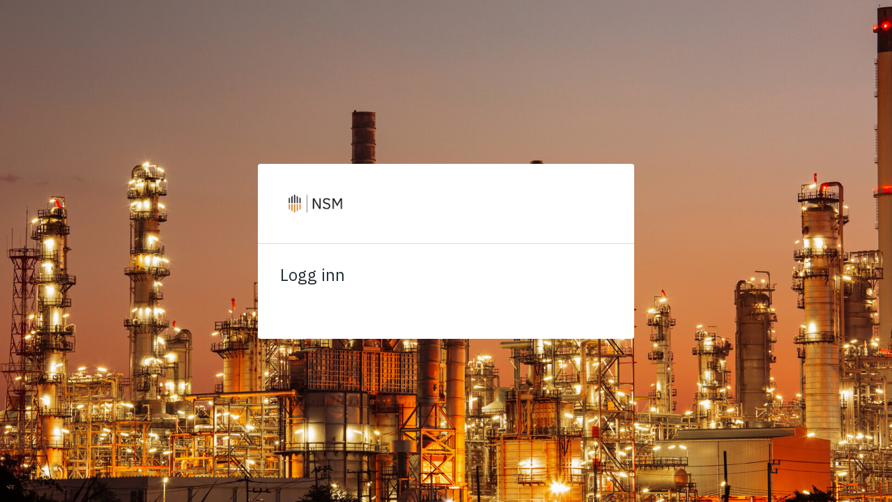

--- FILE ---
content_type: text/html; charset=UTF-8
request_url: https://nsm.muniolms.com/no/login?return=https%3A%2F%2Fnsm.muniolms.com%2Fno%2Fshop%2Fnsm%2Fproduct%2F249
body_size: 43413
content:
<!DOCTYPE html>
<html lang="nb-NO" class="no-js">
<head>
  <meta http-equiv="X-UA-Compatible" content="IE=edge">
  <meta charset="utf-8">
  <meta name="viewport" content="width=device-width">
  <meta name="csrf-token" content="9SRc17OS5MSUORjWub43FxGOMHDyZmIB83pp0xbJ">
  <meta name="munio-version" content="2.6.1">
    <title>Logg inn - EcoOnline LMS</title>
  <!-- Favicons -->
<link rel="icon" href="https://cdn.ecoonline.com/assets/favicons/favicon.ico" sizes="48x48" />
<link rel="icon" href="https://cdn.ecoonline.com/assets/favicons/favicon.svg" sizes="any" type="image/svg+xml" />
<link rel="apple-touch-icon" href="https://cdn.ecoonline.com/assets/favicons/apple-touch-icon.png"/>

     <!-- Google Tag Manager -->
  <script>(function(w,d,s,l,i){w[l]=w[l]||[];w[l].push({'gtm.start':
  new Date().getTime(),event:'gtm.js'});var f=d.getElementsByTagName(s)[0],
  j=d.createElement(s),dl=l!='dataLayer'?'&l='+l:'';j.async=true;j.src=
  'https://www.googletagmanager.com/gtm.js?id='+i+dl;f.parentNode.insertBefore(j,f);
  })(window,document,'script','dataLayer', 'GTM-TBNQJL8T');</script>
  <!-- End Google Tag Manager -->
    <script>
window.Munio = JSON.parse('{\u0022version\u0022:\u00222.6.1\u0022,\u0022state\u0022:{\u0022back\u0022:{\u0022url\u0022:\u0022https:\\\/\\\/nsm.muniolms.com\\\/no\\\/shop\u0022,\u0022title\u0022:\u0022Butikk\u0022},\u0022user\u0022:null},\u0022config\u0022:{\u0022debug\u0022:false,\u0022environment\u0022:\u0022production\u0022,\u0022domain\u0022:\u0022muniolms.com\u0022,\u0022sitename\u0022:\u0022EcoOnline LMS\u0022,\u0022sentry\u0022:\u0022https:\\\/\\\/68be591c98684e0cac9662114bd0fcd5@o57095.ingest.sentry.io\\\/122450\u0022,\u0022route\u0022:{\u0022uri\u0022:\u0022no\\\/login\u0022,\u0022name\u0022:\u0022lms.login\u0022,\u0022path\u0022:\u0022{language}\\\/login\u0022,\u0022params\u0022:{\u0022account\u0022:\u0022nsm\u0022,\u0022language\u0022:\u0022no\u0022},\u0022base\u0022:{\u0022url\u0022:\u0022https:\\\/\\\/muniolms.com\u0022,\u0022domain\u0022:\u0022muniolms.com\u0022,\u0022scheme\u0022:\u0022https\u0022,\u0022port\u0022:null},\u0022defaults\u0022:{\u0022domain\u0022:\u0022muniolms.com\u0022,\u0022accessdomain\u0022:\u0022munioaccess.com\u0022,\u0022account\u0022:\u0022nsm\u0022,\u0022language\u0022:\u0022no\u0022},\u0022i18n\u0022:{\u0022cs\u0022:\u0022https:\\\/\\\/nsm.muniolms.com\\\/cs\\\/login?return=https%3A%2F%2Fnsm.muniolms.com%2Fno%2Fshop%2Fnsm%2Fproduct%2F249\u0022,\u0022da\u0022:\u0022https:\\\/\\\/nsm.muniolms.com\\\/da\\\/login?return=https%3A%2F%2Fnsm.muniolms.com%2Fno%2Fshop%2Fnsm%2Fproduct%2F249\u0022,\u0022de\u0022:\u0022https:\\\/\\\/nsm.muniolms.com\\\/de\\\/login?return=https%3A%2F%2Fnsm.muniolms.com%2Fno%2Fshop%2Fnsm%2Fproduct%2F249\u0022,\u0022et\u0022:\u0022https:\\\/\\\/nsm.muniolms.com\\\/et\\\/login?return=https%3A%2F%2Fnsm.muniolms.com%2Fno%2Fshop%2Fnsm%2Fproduct%2F249\u0022,\u0022en\u0022:\u0022https:\\\/\\\/nsm.muniolms.com\\\/en\\\/login?return=https%3A%2F%2Fnsm.muniolms.com%2Fno%2Fshop%2Fnsm%2Fproduct%2F249\u0022,\u0022es\u0022:\u0022https:\\\/\\\/nsm.muniolms.com\\\/es\\\/login?return=https%3A%2F%2Fnsm.muniolms.com%2Fno%2Fshop%2Fnsm%2Fproduct%2F249\u0022,\u0022es_US\u0022:\u0022https:\\\/\\\/nsm.muniolms.com\\\/es-us\\\/login?return=https%3A%2F%2Fnsm.muniolms.com%2Fno%2Fshop%2Fnsm%2Fproduct%2F249\u0022,\u0022fr\u0022:\u0022https:\\\/\\\/nsm.muniolms.com\\\/fr\\\/login?return=https%3A%2F%2Fnsm.muniolms.com%2Fno%2Fshop%2Fnsm%2Fproduct%2F249\u0022,\u0022fr_CA\u0022:\u0022https:\\\/\\\/nsm.muniolms.com\\\/fr-ca\\\/login?return=https%3A%2F%2Fnsm.muniolms.com%2Fno%2Fshop%2Fnsm%2Fproduct%2F249\u0022,\u0022is\u0022:\u0022https:\\\/\\\/nsm.muniolms.com\\\/is\\\/login?return=https%3A%2F%2Fnsm.muniolms.com%2Fno%2Fshop%2Fnsm%2Fproduct%2F249\u0022,\u0022it\u0022:\u0022https:\\\/\\\/nsm.muniolms.com\\\/it\\\/login?return=https%3A%2F%2Fnsm.muniolms.com%2Fno%2Fshop%2Fnsm%2Fproduct%2F249\u0022,\u0022lv\u0022:\u0022https:\\\/\\\/nsm.muniolms.com\\\/lv\\\/login?return=https%3A%2F%2Fnsm.muniolms.com%2Fno%2Fshop%2Fnsm%2Fproduct%2F249\u0022,\u0022lt\u0022:\u0022https:\\\/\\\/nsm.muniolms.com\\\/lt\\\/login?return=https%3A%2F%2Fnsm.muniolms.com%2Fno%2Fshop%2Fnsm%2Fproduct%2F249\u0022,\u0022hu\u0022:\u0022https:\\\/\\\/nsm.muniolms.com\\\/hu\\\/login?return=https%3A%2F%2Fnsm.muniolms.com%2Fno%2Fshop%2Fnsm%2Fproduct%2F249\u0022,\u0022no\u0022:\u0022https:\\\/\\\/nsm.muniolms.com\\\/no\\\/login?return=https%3A%2F%2Fnsm.muniolms.com%2Fno%2Fshop%2Fnsm%2Fproduct%2F249\u0022,\u0022pl\u0022:\u0022https:\\\/\\\/nsm.muniolms.com\\\/pl\\\/login?return=https%3A%2F%2Fnsm.muniolms.com%2Fno%2Fshop%2Fnsm%2Fproduct%2F249\u0022,\u0022ro\u0022:\u0022https:\\\/\\\/nsm.muniolms.com\\\/ro\\\/login?return=https%3A%2F%2Fnsm.muniolms.com%2Fno%2Fshop%2Fnsm%2Fproduct%2F249\u0022,\u0022fi\u0022:\u0022https:\\\/\\\/nsm.muniolms.com\\\/fi\\\/login?return=https%3A%2F%2Fnsm.muniolms.com%2Fno%2Fshop%2Fnsm%2Fproduct%2F249\u0022,\u0022sv\u0022:\u0022https:\\\/\\\/nsm.muniolms.com\\\/sv\\\/login?return=https%3A%2F%2Fnsm.muniolms.com%2Fno%2Fshop%2Fnsm%2Fproduct%2F249\u0022,\u0022tr\u0022:\u0022https:\\\/\\\/nsm.muniolms.com\\\/tr\\\/login?return=https%3A%2F%2Fnsm.muniolms.com%2Fno%2Fshop%2Fnsm%2Fproduct%2F249\u0022,\u0022ru\u0022:\u0022https:\\\/\\\/nsm.muniolms.com\\\/ru\\\/login?return=https%3A%2F%2Fnsm.muniolms.com%2Fno%2Fshop%2Fnsm%2Fproduct%2F249\u0022,\u0022uk\u0022:\u0022https:\\\/\\\/nsm.muniolms.com\\\/uk\\\/login?return=https%3A%2F%2Fnsm.muniolms.com%2Fno%2Fshop%2Fnsm%2Fproduct%2F249\u0022}},\u0022i18n\u0022:{\u0022key\u0022:\u0022no\u0022,\u0022routeKey\u0022:\u0022no\u0022,\u0022language\u0022:\u0022nb\u0022,\u0022country\u0022:\u0022no\u0022,\u0022locale\u0022:\u0022nb-NO\u0022,\u0022title\u0022:\u0022Norsk\u0022,\u0022name\u0022:\u0022Norsk\u0022,\u0022flag\u0022:\u0022\\ud83c\\uddf3\\ud83c\\uddf4\u0022,\u0022translated\u0022:true},\u0022languages\u0022:[{\u0022key\u0022:\u0022en\u0022,\u0022routeKey\u0022:\u0022en\u0022,\u0022language\u0022:\u0022en\u0022,\u0022country\u0022:\u0022gb\u0022,\u0022locale\u0022:\u0022en-GB\u0022,\u0022title\u0022:\u0022English\u0022,\u0022name\u0022:\u0022Engelsk\u0022,\u0022flag\u0022:\u0022\\ud83c\\uddec\\ud83c\\udde7\u0022,\u0022translated\u0022:true},{\u0022key\u0022:\u0022no\u0022,\u0022routeKey\u0022:\u0022no\u0022,\u0022language\u0022:\u0022nb\u0022,\u0022country\u0022:\u0022no\u0022,\u0022locale\u0022:\u0022nb-NO\u0022,\u0022title\u0022:\u0022Norsk\u0022,\u0022name\u0022:\u0022Norsk\u0022,\u0022flag\u0022:\u0022\\ud83c\\uddf3\\ud83c\\uddf4\u0022,\u0022translated\u0022:true},{\u0022key\u0022:\u0022cs\u0022,\u0022routeKey\u0022:\u0022cs\u0022,\u0022language\u0022:\u0022cs\u0022,\u0022country\u0022:\u0022cz\u0022,\u0022locale\u0022:\u0022cs-CZ\u0022,\u0022title\u0022:\u0022\\u010ce\\u0161tina\u0022,\u0022name\u0022:\u0022Tsjekkisk\u0022,\u0022flag\u0022:\u0022\\ud83c\\udde8\\ud83c\\uddff\u0022,\u0022translated\u0022:true},{\u0022key\u0022:\u0022da\u0022,\u0022routeKey\u0022:\u0022da\u0022,\u0022language\u0022:\u0022da\u0022,\u0022country\u0022:\u0022dk\u0022,\u0022locale\u0022:\u0022da-DK\u0022,\u0022title\u0022:\u0022Dansk\u0022,\u0022name\u0022:\u0022Dansk\u0022,\u0022flag\u0022:\u0022\\ud83c\\udde9\\ud83c\\uddf0\u0022,\u0022translated\u0022:true},{\u0022key\u0022:\u0022de\u0022,\u0022routeKey\u0022:\u0022de\u0022,\u0022language\u0022:\u0022de\u0022,\u0022country\u0022:\u0022de\u0022,\u0022locale\u0022:\u0022de-DE\u0022,\u0022title\u0022:\u0022Deutsch\u0022,\u0022name\u0022:\u0022Tysk\u0022,\u0022flag\u0022:\u0022\\ud83c\\udde9\\ud83c\\uddea\u0022,\u0022translated\u0022:true},{\u0022key\u0022:\u0022es\u0022,\u0022routeKey\u0022:\u0022es\u0022,\u0022language\u0022:\u0022es\u0022,\u0022country\u0022:\u0022es\u0022,\u0022locale\u0022:\u0022es-ES\u0022,\u0022title\u0022:\u0022Espa\\u00f1ol\u0022,\u0022name\u0022:\u0022Spansk\u0022,\u0022flag\u0022:\u0022\\ud83c\\uddea\\ud83c\\uddf8\u0022,\u0022translated\u0022:true},{\u0022key\u0022:\u0022es_US\u0022,\u0022routeKey\u0022:\u0022es-us\u0022,\u0022language\u0022:\u0022es\u0022,\u0022country\u0022:\u0022us\u0022,\u0022locale\u0022:\u0022es-US\u0022,\u0022title\u0022:\u0022Espa\\u00f1ol (Estados Unidos)\u0022,\u0022name\u0022:\u0022Spansk (USA)\u0022,\u0022flag\u0022:\u0022\\ud83c\\uddfa\\ud83c\\uddf8\u0022,\u0022translated\u0022:true},{\u0022key\u0022:\u0022et\u0022,\u0022routeKey\u0022:\u0022et\u0022,\u0022language\u0022:\u0022et\u0022,\u0022country\u0022:\u0022ee\u0022,\u0022locale\u0022:\u0022et-EE\u0022,\u0022title\u0022:\u0022Eesti\u0022,\u0022name\u0022:\u0022Estisk\u0022,\u0022flag\u0022:\u0022\\ud83c\\uddea\\ud83c\\uddea\u0022,\u0022translated\u0022:true},{\u0022key\u0022:\u0022fr\u0022,\u0022routeKey\u0022:\u0022fr\u0022,\u0022language\u0022:\u0022fr\u0022,\u0022country\u0022:\u0022fr\u0022,\u0022locale\u0022:\u0022fr-FR\u0022,\u0022title\u0022:\u0022Fran\\u00e7ais\u0022,\u0022name\u0022:\u0022Fransk\u0022,\u0022flag\u0022:\u0022\\ud83c\\uddeb\\ud83c\\uddf7\u0022,\u0022translated\u0022:true},{\u0022key\u0022:\u0022fr_CA\u0022,\u0022routeKey\u0022:\u0022fr-ca\u0022,\u0022language\u0022:\u0022fr\u0022,\u0022country\u0022:\u0022ca\u0022,\u0022locale\u0022:\u0022fr-CA\u0022,\u0022title\u0022:\u0022Fran\\u00e7ais (Canada)\u0022,\u0022name\u0022:\u0022Fransk (Canada)\u0022,\u0022flag\u0022:\u0022\\ud83c\\udde8\\ud83c\\udde6\u0022,\u0022translated\u0022:true},{\u0022key\u0022:\u0022hu\u0022,\u0022routeKey\u0022:\u0022hu\u0022,\u0022language\u0022:\u0022hu\u0022,\u0022country\u0022:\u0022hu\u0022,\u0022locale\u0022:\u0022hu-HU\u0022,\u0022title\u0022:\u0022Magyar\u0022,\u0022name\u0022:\u0022Ungarsk\u0022,\u0022flag\u0022:\u0022\\ud83c\\udded\\ud83c\\uddfa\u0022,\u0022translated\u0022:true},{\u0022key\u0022:\u0022is\u0022,\u0022routeKey\u0022:\u0022is\u0022,\u0022language\u0022:\u0022is\u0022,\u0022country\u0022:\u0022is\u0022,\u0022locale\u0022:\u0022is-IS\u0022,\u0022title\u0022:\u0022\\u00cdslenska\u0022,\u0022name\u0022:\u0022Islandsk\u0022,\u0022flag\u0022:\u0022\\ud83c\\uddee\\ud83c\\uddf8\u0022,\u0022translated\u0022:true},{\u0022key\u0022:\u0022it\u0022,\u0022routeKey\u0022:\u0022it\u0022,\u0022language\u0022:\u0022it\u0022,\u0022country\u0022:\u0022it\u0022,\u0022locale\u0022:\u0022it-IT\u0022,\u0022title\u0022:\u0022Italiano\u0022,\u0022name\u0022:\u0022Italiensk\u0022,\u0022flag\u0022:\u0022\\ud83c\\uddee\\ud83c\\uddf9\u0022,\u0022translated\u0022:true},{\u0022key\u0022:\u0022lt\u0022,\u0022routeKey\u0022:\u0022lt\u0022,\u0022language\u0022:\u0022lt\u0022,\u0022country\u0022:\u0022lt\u0022,\u0022locale\u0022:\u0022lt-LT\u0022,\u0022title\u0022:\u0022Lietuvi\\u0173\u0022,\u0022name\u0022:\u0022Litauisk\u0022,\u0022flag\u0022:\u0022\\ud83c\\uddf1\\ud83c\\uddf9\u0022,\u0022translated\u0022:true},{\u0022key\u0022:\u0022lv\u0022,\u0022routeKey\u0022:\u0022lv\u0022,\u0022language\u0022:\u0022lv\u0022,\u0022country\u0022:\u0022lv\u0022,\u0022locale\u0022:\u0022lv-LV\u0022,\u0022title\u0022:\u0022Latvie\\u0161u\u0022,\u0022name\u0022:\u0022Latvisk\u0022,\u0022flag\u0022:\u0022\\ud83c\\uddf1\\ud83c\\uddfb\u0022,\u0022translated\u0022:true},{\u0022key\u0022:\u0022pl\u0022,\u0022routeKey\u0022:\u0022pl\u0022,\u0022language\u0022:\u0022pl\u0022,\u0022country\u0022:\u0022pl\u0022,\u0022locale\u0022:\u0022pl-PL\u0022,\u0022title\u0022:\u0022Polski\u0022,\u0022name\u0022:\u0022Polsk\u0022,\u0022flag\u0022:\u0022\\ud83c\\uddf5\\ud83c\\uddf1\u0022,\u0022translated\u0022:true},{\u0022key\u0022:\u0022ro\u0022,\u0022routeKey\u0022:\u0022ro\u0022,\u0022language\u0022:\u0022ro\u0022,\u0022country\u0022:\u0022ro\u0022,\u0022locale\u0022:\u0022ro-RO\u0022,\u0022title\u0022:\u0022Rom\\u00e2n\\u0103\u0022,\u0022name\u0022:\u0022Rumensk\u0022,\u0022flag\u0022:\u0022\\ud83c\\uddf7\\ud83c\\uddf4\u0022,\u0022translated\u0022:true},{\u0022key\u0022:\u0022ru\u0022,\u0022routeKey\u0022:\u0022ru\u0022,\u0022language\u0022:\u0022ru\u0022,\u0022country\u0022:\u0022ru\u0022,\u0022locale\u0022:\u0022ru-RU\u0022,\u0022title\u0022:\u0022\\u0420\\u0443\\u0441\\u0441\\u043a\\u0438\\u0439\u0022,\u0022name\u0022:\u0022Russisk\u0022,\u0022flag\u0022:\u0022\\ud83c\\uddf7\\ud83c\\uddfa\u0022,\u0022translated\u0022:true},{\u0022key\u0022:\u0022sv\u0022,\u0022routeKey\u0022:\u0022sv\u0022,\u0022language\u0022:\u0022sv\u0022,\u0022country\u0022:\u0022se\u0022,\u0022locale\u0022:\u0022sv-SE\u0022,\u0022title\u0022:\u0022Svenska\u0022,\u0022name\u0022:\u0022Svensk\u0022,\u0022flag\u0022:\u0022\\ud83c\\uddf8\\ud83c\\uddea\u0022,\u0022translated\u0022:true},{\u0022key\u0022:\u0022tr\u0022,\u0022routeKey\u0022:\u0022tr\u0022,\u0022language\u0022:\u0022tr\u0022,\u0022country\u0022:\u0022tr\u0022,\u0022locale\u0022:\u0022tr-TR\u0022,\u0022title\u0022:\u0022T\\u00fcrk\\u00e7e\u0022,\u0022name\u0022:\u0022Tyrkisk\u0022,\u0022flag\u0022:\u0022\\ud83c\\uddf9\\ud83c\\uddf7\u0022,\u0022translated\u0022:true},{\u0022key\u0022:\u0022uk\u0022,\u0022routeKey\u0022:\u0022uk\u0022,\u0022language\u0022:\u0022uk\u0022,\u0022country\u0022:\u0022ua\u0022,\u0022locale\u0022:\u0022uk-UA\u0022,\u0022title\u0022:\u0022\\u0423\\u043a\\u0440\\u0430\\u0457\\u043d\\u0441\\u044c\\u043a\\u0430\u0022,\u0022name\u0022:\u0022Ukrainsk\u0022,\u0022flag\u0022:\u0022\\ud83c\\uddfa\\ud83c\\udde6\u0022,\u0022translated\u0022:true},{\u0022key\u0022:\u0022fi\u0022,\u0022routeKey\u0022:\u0022fi\u0022,\u0022language\u0022:\u0022fi\u0022,\u0022country\u0022:\u0022fi\u0022,\u0022locale\u0022:\u0022fi-FI\u0022,\u0022title\u0022:\u0022Suomi\u0022,\u0022name\u0022:\u0022Finsk\u0022,\u0022flag\u0022:\u0022\\ud83c\\uddeb\\ud83c\\uddee\u0022,\u0022translated\u0022:true},{\u0022key\u0022:\u0022pt\u0022,\u0022routeKey\u0022:\u0022pt\u0022,\u0022language\u0022:\u0022pt\u0022,\u0022country\u0022:\u0022pt\u0022,\u0022locale\u0022:\u0022pt-PT\u0022,\u0022title\u0022:\u0022Portugu\\u00eas\u0022,\u0022name\u0022:\u0022Portugisisk\u0022,\u0022flag\u0022:\u0022\\ud83c\\uddf5\\ud83c\\uddf9\u0022,\u0022translated\u0022:false},{\u0022key\u0022:\u0022nl\u0022,\u0022routeKey\u0022:\u0022nl\u0022,\u0022language\u0022:\u0022nl\u0022,\u0022country\u0022:\u0022nl\u0022,\u0022locale\u0022:\u0022nl-NL\u0022,\u0022title\u0022:\u0022Nederlands\u0022,\u0022name\u0022:\u0022Nederlandsk\u0022,\u0022flag\u0022:\u0022\\ud83c\\uddf3\\ud83c\\uddf1\u0022,\u0022translated\u0022:false},{\u0022key\u0022:\u0022sk\u0022,\u0022routeKey\u0022:\u0022sk\u0022,\u0022language\u0022:\u0022sk\u0022,\u0022country\u0022:\u0022sk\u0022,\u0022locale\u0022:\u0022sk-SK\u0022,\u0022title\u0022:\u0022Sloven\\u010dina\u0022,\u0022name\u0022:\u0022Slovakisk\u0022,\u0022flag\u0022:\u0022\\ud83c\\uddf8\\ud83c\\uddf0\u0022,\u0022translated\u0022:false},{\u0022key\u0022:\u0022bg\u0022,\u0022routeKey\u0022:\u0022bg\u0022,\u0022language\u0022:\u0022bg\u0022,\u0022country\u0022:\u0022bg\u0022,\u0022locale\u0022:\u0022bg-BG\u0022,\u0022title\u0022:\u0022\\u0411\\u044a\\u043b\\u0433\\u0430\\u0440\\u0441\\u043a\\u0438\u0022,\u0022name\u0022:\u0022Bulgarsk\u0022,\u0022flag\u0022:\u0022\\ud83c\\udde7\\ud83c\\uddec\u0022,\u0022translated\u0022:false},{\u0022key\u0022:\u0022hr\u0022,\u0022routeKey\u0022:\u0022hr\u0022,\u0022language\u0022:\u0022hr\u0022,\u0022country\u0022:\u0022hr\u0022,\u0022locale\u0022:\u0022hr-HR\u0022,\u0022title\u0022:\u0022Hrvatski\u0022,\u0022name\u0022:\u0022Kroatisk\u0022,\u0022flag\u0022:\u0022\\ud83c\\udded\\ud83c\\uddf7\u0022,\u0022translated\u0022:false},{\u0022key\u0022:\u0022el\u0022,\u0022routeKey\u0022:\u0022el\u0022,\u0022language\u0022:\u0022el\u0022,\u0022country\u0022:\u0022gr\u0022,\u0022locale\u0022:\u0022el-GR\u0022,\u0022title\u0022:\u0022\\u0395\\u03bb\\u03bb\\u03b7\\u03bd\\u03b9\\u03ba\\u03ac\u0022,\u0022name\u0022:\u0022Gresk\u0022,\u0022flag\u0022:\u0022\\ud83c\\uddec\\ud83c\\uddf7\u0022,\u0022translated\u0022:false},{\u0022key\u0022:\u0022sl\u0022,\u0022routeKey\u0022:\u0022sl\u0022,\u0022language\u0022:\u0022sl\u0022,\u0022country\u0022:\u0022si\u0022,\u0022locale\u0022:\u0022sl-SI\u0022,\u0022title\u0022:\u0022Sloven\\u0161\\u010dina\u0022,\u0022name\u0022:\u0022Slovensk\u0022,\u0022flag\u0022:\u0022\\ud83c\\uddf8\\ud83c\\uddee\u0022,\u0022translated\u0022:false},{\u0022key\u0022:\u0022sr\u0022,\u0022routeKey\u0022:\u0022sr\u0022,\u0022language\u0022:\u0022sr\u0022,\u0022country\u0022:\u0022rs\u0022,\u0022locale\u0022:\u0022sr-RS\u0022,\u0022title\u0022:\u0022\\u0421\\u0440\\u043f\\u0441\\u043a\\u0438\u0022,\u0022name\u0022:\u0022Serbisk\u0022,\u0022flag\u0022:\u0022\\ud83c\\uddf7\\ud83c\\uddf8\u0022,\u0022translated\u0022:false},{\u0022key\u0022:\u0022sq\u0022,\u0022routeKey\u0022:\u0022sq\u0022,\u0022language\u0022:\u0022sq\u0022,\u0022country\u0022:\u0022al\u0022,\u0022locale\u0022:\u0022sq-AL\u0022,\u0022title\u0022:\u0022Shqip\u0022,\u0022name\u0022:\u0022Albansk\u0022,\u0022flag\u0022:\u0022\\ud83c\\udde6\\ud83c\\uddf1\u0022,\u0022translated\u0022:false},{\u0022key\u0022:\u0022ar\u0022,\u0022routeKey\u0022:\u0022ar\u0022,\u0022language\u0022:\u0022ar\u0022,\u0022country\u0022:\u0022ae\u0022,\u0022locale\u0022:\u0022ar-AE\u0022,\u0022title\u0022:\u0022\\u0627\\u0644\\u0639\\u0631\\u0628\\u064a\\u0629\u0022,\u0022name\u0022:\u0022Arabisk\u0022,\u0022flag\u0022:\u0022\\ud83c\\udde6\\ud83c\\uddea\u0022,\u0022translated\u0022:false},{\u0022key\u0022:\u0022zh\u0022,\u0022routeKey\u0022:\u0022zh\u0022,\u0022language\u0022:\u0022zh\u0022,\u0022country\u0022:\u0022cn\u0022,\u0022locale\u0022:\u0022zh-CN\u0022,\u0022title\u0022:\u0022\\u4e2d\\u6587\u0022,\u0022name\u0022:\u0022Kinesisk\u0022,\u0022flag\u0022:\u0022\\ud83c\\udde8\\ud83c\\uddf3\u0022,\u0022translated\u0022:false},{\u0022key\u0022:\u0022hi\u0022,\u0022routeKey\u0022:\u0022hi\u0022,\u0022language\u0022:\u0022hi\u0022,\u0022country\u0022:\u0022in\u0022,\u0022locale\u0022:\u0022hi-IN\u0022,\u0022title\u0022:\u0022\\u0939\\u093f\\u0928\\u094d\\u0926\\u0940\u0022,\u0022name\u0022:\u0022Hindi\u0022,\u0022flag\u0022:\u0022\\ud83c\\uddee\\ud83c\\uddf3\u0022,\u0022translated\u0022:false},{\u0022key\u0022:\u0022ja\u0022,\u0022routeKey\u0022:\u0022ja\u0022,\u0022language\u0022:\u0022ja\u0022,\u0022country\u0022:\u0022jp\u0022,\u0022locale\u0022:\u0022ja-JP\u0022,\u0022title\u0022:\u0022\\u65e5\\u672c\\u8a9e\u0022,\u0022name\u0022:\u0022Japansk\u0022,\u0022flag\u0022:\u0022\\ud83c\\uddef\\ud83c\\uddf5\u0022,\u0022translated\u0022:false},{\u0022key\u0022:\u0022ko\u0022,\u0022routeKey\u0022:\u0022ko\u0022,\u0022language\u0022:\u0022ko\u0022,\u0022country\u0022:\u0022kr\u0022,\u0022locale\u0022:\u0022ko-KR\u0022,\u0022title\u0022:\u0022\\ud55c\\uad6d\\uc5b4\u0022,\u0022name\u0022:\u0022Koreansk\u0022,\u0022flag\u0022:\u0022\\ud83c\\uddf0\\ud83c\\uddf7\u0022,\u0022translated\u0022:false}],\u0022languageDefault\u0022:\u0022en\u0022,\u0022account\u0022:{\u0022id\u0022:375,\u0022ulid\u0022:\u002201JD8C9EBX1ZQRXDKCA3YKY8V1\u0022,\u0022companyId\u0022:25498,\u0022typeId\u0022:2,\u0022shopId\u0022:43,\u0022subdomain\u0022:\u0022nsm\u0022,\u0022name\u0022:\u0022Nasjonal Sikkerhetsmyndighet\u0022,\u0022theme\u0022:{\u0022colorBg\u0022:null,\u0022colorText\u0022:null},\u0022state\u0022:\u0022active\u0022,\u0022stateReason\u0022:null,\u0022featureAccess\u0022:false,\u0022featureSales\u0022:true,\u0022featureShop\u0022:true,\u0022featureAutolock\u0022:false,\u0022featureDepartments\u0022:false,\u0022featureSupport\u0022:false,\u0022featureIlt\u0022:true,\u0022featureQuiz\u0022:false,\u0022createdAt\u0022:\u00222018-08-21T08:24:41.000000Z\u0022,\u0022updatedAt\u0022:\u00222022-03-10T10:27:10.000000Z\u0022,\u0022expiresAt\u0022:null,\u0022domain\u0022:\u0022nsm.muniolms.com\u0022,\u0022url\u0022:\u0022https:\\\/\\\/nsm.muniolms.com\u0022,\u0022logo\u0022:{\u0022exists\u0022:true,\u0022source\u0022:\u0022https:\\\/\\\/nsm.muniolms.com\\\/cb93d45a6e\\\/img\\\/logo\\\/25498.png\u0022,\u0022avatar\u0022:\u0022https:\\\/\\\/nsm.muniolms.com\\\/cb93d45a6e\\\/img\\\/logo\\\/avatar\\\/25498.png\u0022,\u0022small\u0022:\u0022https:\\\/\\\/nsm.muniolms.com\\\/cb93d45a6e\\\/img\\\/logo\\\/small\\\/25498.png\u0022,\u0022medium\u0022:\u0022https:\\\/\\\/nsm.muniolms.com\\\/cb93d45a6e\\\/img\\\/logo\\\/medium\\\/25498.png\u0022,\u0022large\u0022:\u0022https:\\\/\\\/nsm.muniolms.com\\\/cb93d45a6e\\\/img\\\/logo\\\/large\\\/25498.png\u0022,\u0022header\u0022:\u0022https:\\\/\\\/nsm.muniolms.com\\\/cb93d45a6e\\\/img\\\/logo\\\/header\\\/25498.png\u0022},\u0022background\u0022:{\u0022exists\u0022:true,\u0022source\u0022:\u0022https:\\\/\\\/nsm.muniolms.com\\\/cb8862e7b6\\\/img\\\/background\\\/1.jpg\u0022,\u0022avatar\u0022:\u0022https:\\\/\\\/nsm.muniolms.com\\\/cb8862e7b6\\\/img\\\/background\\\/avatar\\\/1.jpg\u0022,\u0022small\u0022:\u0022https:\\\/\\\/nsm.muniolms.com\\\/cb8862e7b6\\\/img\\\/background\\\/small\\\/1.jpg\u0022,\u0022medium\u0022:\u0022https:\\\/\\\/nsm.muniolms.com\\\/cb8862e7b6\\\/img\\\/background\\\/medium\\\/1.jpg\u0022,\u0022large\u0022:\u0022https:\\\/\\\/nsm.muniolms.com\\\/cb8862e7b6\\\/img\\\/background\\\/large\\\/1.jpg\u0022,\u0022header\u0022:\u0022https:\\\/\\\/nsm.muniolms.com\\\/cb8862e7b6\\\/img\\\/background\\\/header\\\/1.jpg\u0022},\u0022isTrial\u0022:false,\u0022isTrialExpired\u0022:false,\u0022trialDaysLeft\u0022:null,\u0022type\u0022:{\u0022id\u0022:2,\u0022name\u0022:{\u0022de\u0022:\u0022Standard\u0022,\u0022en\u0022:\u0022Standard\u0022,\u0022no\u0022:\u0022Standard\u0022},\u0022features\u0022:{\u0022access\u0022:false,\u0022sales\u0022:false,\u0022shop\u0022:false,\u0022autolock\u0022:false,\u0022departments\u0022:false,\u0022support\u0022:false,\u0022ilt\u0022:false,\u0022quiz\u0022:false}},\u0022info\u0022:{\u0022id\u0022:30,\u0022accountId\u0022:375,\u0022legalName\u0022:\u0022Nasjonal Sikkerhetsmyndighet (NSM)\u0022,\u0022legalOrgnr\u0022:\u0022NO 985 165 262 MVA \u0022,\u0022legalAddress\u0022:\u0022R\\u00f8dskiferveien 20\u0022,\u0022legalPost\u0022:\u00221352 Kols\\u00e5s\u0022,\u0022legalCountry\u0022:\u0022no\u0022,\u0022supportEmail\u0022:\u0022kurs@nsm.no\u0022,\u0022supportPhone\u0022:\u0022+47 992 15 840\u0022,\u0022salesEmail\u0022:\u0022kurs@nsm.no\u0022,\u0022salesPhone\u0022:\u0022+47 992 15 840\u0022}},\u0022company\u0022:{\u0022id\u0022:25498,\u0022name\u0022:\u0022Nasjonal Sikkerhetsmyndighet (NSM)\u0022,\u0022nameShort\u0022:\u0022NSM\u0022,\u0022nameLegal\u0022:\u0022Nasjonal Sikkerhetsmyndighet (NSM)\u0022,\u0022orgnr\u0022:\u0022985165262\u0022,\u0022country\u0022:\u0022no\u0022,\u0022jurisdiction\u0022:\u0022no\u0022,\u0022avatar\u0022:{\u0022initials\u0022:\u0022NS\u0022,\u0022color\u0022:\u0022mdl-color--blue-grey-700\u0022},\u0022isLegal\u0022:true,\u0022logoUrl\u0022:\u0022https:\\\/\\\/nsm.muniolms.com\\\/cb93d45a6e\\\/img\\\/logo\\\/default\\\/25498.png\u0022,\u0022backgroundUrl\u0022:null},\u0022companies\u0022:[],\u0022companyProviders\u0022:{\u0022bolagsverket\u0022:{\u0022label\u0022:\u0022Bolagsverket\u0022,\u0022freeUse\u0022:true},\u0022brreg\u0022:{\u0022label\u0022:\u0022Br\\u00f8nn\\u00f8ysundregistrene\u0022,\u0022freeUse\u0022:true},\u0022companies_house\u0022:{\u0022label\u0022:\u0022Companies House\u0022,\u0022freeUse\u0022:true},\u0022krs\u0022:{\u0022label\u0022:\u0022Krajowy Rejestr S\\u0105dowy (KRS)\u0022,\u0022freeUse\u0022:true},\u0022opencorporates\u0022:{\u0022label\u0022:\u0022OpenCorporates\u0022,\u0022freeUse\u0022:false}},\u0022user\u0022:{\u0022can\u0022:{\u0022accounts\u0022:false,\u0022admin\u0022:false,\u0022approvals\u0022:false,\u0022companies\u0022:false,\u0022companies.edit\u0022:false,\u0022courses\u0022:false,\u0022courses.edit\u0022:false,\u0022developer\u0022:false,\u0022enrollment\u0022:false,\u0022market\u0022:false,\u0022permissions\u0022:false,\u0022products\u0022:false,\u0022products.edit\u0022:false,\u0022reports\u0022:false,\u0022roles\u0022:false,\u0022sales\u0022:false,\u0022sales.all\u0022:false,\u0022system\u0022:false,\u0022users\u0022:false,\u0022users.edit\u0022:false,\u0022users.toggle_lock\u0022:false,\u0022global\u0022:false,\u0022munio\u0022:false,\u0022munio.developer\u0022:false,\u0022account.manager\u0022:false,\u0022account.owner\u0022:false,\u0022debug\u0022:false},\u0022permissions\u0022:[]},\u0022shop\u0022:{\u0022id\u0022:43,\u0022slug\u0022:\u0022nsm\u0022},\u0022countries\u0022:[{\u0022iso\u0022:\u0022af\u0022,\u0022name\u0022:\u0022Afghanistan\u0022,\u0022i18n\u0022:\u0022Afghanistan\u0022,\u0022flag\u0022:\u0022\\ud83c\\udde6\\ud83c\\uddeb\u0022,\u0022tel\u0022:93,\u0022company\u0022:{\u0022provider\u0022:null,\u0022create\u0022:true},\u0022isVisible\u0022:true},{\u0022iso\u0022:\u0022ax\u0022,\u0022name\u0022:\u0022\\u00c5land Islands\u0022,\u0022i18n\u0022:\u0022\\u00c5land\u0022,\u0022flag\u0022:\u0022\\ud83c\\udde6\\ud83c\\uddfd\u0022,\u0022tel\u0022:358,\u0022company\u0022:{\u0022provider\u0022:null,\u0022create\u0022:true},\u0022isVisible\u0022:true},{\u0022iso\u0022:\u0022al\u0022,\u0022name\u0022:\u0022Albania\u0022,\u0022i18n\u0022:\u0022Albania\u0022,\u0022flag\u0022:\u0022\\ud83c\\udde6\\ud83c\\uddf1\u0022,\u0022tel\u0022:355,\u0022company\u0022:{\u0022provider\u0022:\u0022opencorporates\u0022,\u0022create\u0022:false},\u0022isVisible\u0022:true},{\u0022iso\u0022:\u0022dz\u0022,\u0022name\u0022:\u0022Algeria\u0022,\u0022i18n\u0022:\u0022Algerie\u0022,\u0022flag\u0022:\u0022\\ud83c\\udde9\\ud83c\\uddff\u0022,\u0022tel\u0022:213,\u0022company\u0022:{\u0022provider\u0022:null,\u0022create\u0022:true},\u0022isVisible\u0022:true},{\u0022iso\u0022:\u0022as\u0022,\u0022name\u0022:\u0022American Samoa\u0022,\u0022i18n\u0022:\u0022Amerikansk Samoa\u0022,\u0022flag\u0022:\u0022\\ud83c\\udde6\\ud83c\\uddf8\u0022,\u0022tel\u0022:1,\u0022company\u0022:{\u0022provider\u0022:null,\u0022create\u0022:true},\u0022isVisible\u0022:true},{\u0022iso\u0022:\u0022ad\u0022,\u0022name\u0022:\u0022Andorra\u0022,\u0022i18n\u0022:\u0022Andorra\u0022,\u0022flag\u0022:\u0022\\ud83c\\udde6\\ud83c\\udde9\u0022,\u0022tel\u0022:376,\u0022company\u0022:{\u0022provider\u0022:null,\u0022create\u0022:true},\u0022isVisible\u0022:true},{\u0022iso\u0022:\u0022ao\u0022,\u0022name\u0022:\u0022Angola\u0022,\u0022i18n\u0022:\u0022Angola\u0022,\u0022flag\u0022:\u0022\\ud83c\\udde6\\ud83c\\uddf4\u0022,\u0022tel\u0022:244,\u0022company\u0022:{\u0022provider\u0022:null,\u0022create\u0022:true},\u0022isVisible\u0022:true},{\u0022iso\u0022:\u0022ai\u0022,\u0022name\u0022:\u0022Anguilla\u0022,\u0022i18n\u0022:\u0022Anguilla\u0022,\u0022flag\u0022:\u0022\\ud83c\\udde6\\ud83c\\uddee\u0022,\u0022tel\u0022:1,\u0022company\u0022:{\u0022provider\u0022:null,\u0022create\u0022:true},\u0022isVisible\u0022:true},{\u0022iso\u0022:\u0022aq\u0022,\u0022name\u0022:\u0022Antarctica\u0022,\u0022i18n\u0022:\u0022Antarktis\u0022,\u0022flag\u0022:\u0022\\ud83c\\udde6\\ud83c\\uddf6\u0022,\u0022tel\u0022:null,\u0022company\u0022:{\u0022provider\u0022:null,\u0022create\u0022:true},\u0022isVisible\u0022:true},{\u0022iso\u0022:\u0022ag\u0022,\u0022name\u0022:\u0022Antigua and Barbuda\u0022,\u0022i18n\u0022:\u0022Antigua og Barbuda\u0022,\u0022flag\u0022:\u0022\\ud83c\\udde6\\ud83c\\uddec\u0022,\u0022tel\u0022:1,\u0022company\u0022:{\u0022provider\u0022:null,\u0022create\u0022:true},\u0022isVisible\u0022:true},{\u0022iso\u0022:\u0022ar\u0022,\u0022name\u0022:\u0022Argentina\u0022,\u0022i18n\u0022:\u0022Argentina\u0022,\u0022flag\u0022:\u0022\\ud83c\\udde6\\ud83c\\uddf7\u0022,\u0022tel\u0022:54,\u0022company\u0022:{\u0022provider\u0022:null,\u0022create\u0022:true},\u0022isVisible\u0022:true},{\u0022iso\u0022:\u0022am\u0022,\u0022name\u0022:\u0022Armenia\u0022,\u0022i18n\u0022:\u0022Armenia\u0022,\u0022flag\u0022:\u0022\\ud83c\\udde6\\ud83c\\uddf2\u0022,\u0022tel\u0022:374,\u0022company\u0022:{\u0022provider\u0022:null,\u0022create\u0022:true},\u0022isVisible\u0022:true},{\u0022iso\u0022:\u0022aw\u0022,\u0022name\u0022:\u0022Aruba\u0022,\u0022i18n\u0022:\u0022Aruba\u0022,\u0022flag\u0022:\u0022\\ud83c\\udde6\\ud83c\\uddfc\u0022,\u0022tel\u0022:297,\u0022company\u0022:{\u0022provider\u0022:\u0022opencorporates\u0022,\u0022create\u0022:false},\u0022isVisible\u0022:true},{\u0022iso\u0022:\u0022au\u0022,\u0022name\u0022:\u0022Australia\u0022,\u0022i18n\u0022:\u0022Australia\u0022,\u0022flag\u0022:\u0022\\ud83c\\udde6\\ud83c\\uddfa\u0022,\u0022tel\u0022:61,\u0022company\u0022:{\u0022provider\u0022:\u0022opencorporates\u0022,\u0022create\u0022:false},\u0022isVisible\u0022:true},{\u0022iso\u0022:\u0022at\u0022,\u0022name\u0022:\u0022Austria\u0022,\u0022i18n\u0022:\u0022\\u00d8sterrike\u0022,\u0022flag\u0022:\u0022\\ud83c\\udde6\\ud83c\\uddf9\u0022,\u0022tel\u0022:43,\u0022company\u0022:{\u0022provider\u0022:null,\u0022create\u0022:true},\u0022isVisible\u0022:true},{\u0022iso\u0022:\u0022az\u0022,\u0022name\u0022:\u0022Azerbaijan\u0022,\u0022i18n\u0022:\u0022Aserbajdsjan\u0022,\u0022flag\u0022:\u0022\\ud83c\\udde6\\ud83c\\uddff\u0022,\u0022tel\u0022:994,\u0022company\u0022:{\u0022provider\u0022:null,\u0022create\u0022:true},\u0022isVisible\u0022:true},{\u0022iso\u0022:\u0022bs\u0022,\u0022name\u0022:\u0022Bahamas\u0022,\u0022i18n\u0022:\u0022Bahamas\u0022,\u0022flag\u0022:\u0022\\ud83c\\udde7\\ud83c\\uddf8\u0022,\u0022tel\u0022:1,\u0022company\u0022:{\u0022provider\u0022:\u0022opencorporates\u0022,\u0022create\u0022:false},\u0022isVisible\u0022:true},{\u0022iso\u0022:\u0022bh\u0022,\u0022name\u0022:\u0022Bahrain\u0022,\u0022i18n\u0022:\u0022Bahrain\u0022,\u0022flag\u0022:\u0022\\ud83c\\udde7\\ud83c\\udded\u0022,\u0022tel\u0022:973,\u0022company\u0022:{\u0022provider\u0022:\u0022opencorporates\u0022,\u0022create\u0022:false},\u0022isVisible\u0022:true},{\u0022iso\u0022:\u0022bd\u0022,\u0022name\u0022:\u0022Bangladesh\u0022,\u0022i18n\u0022:\u0022Bangladesh\u0022,\u0022flag\u0022:\u0022\\ud83c\\udde7\\ud83c\\udde9\u0022,\u0022tel\u0022:880,\u0022company\u0022:{\u0022provider\u0022:\u0022opencorporates\u0022,\u0022create\u0022:false},\u0022isVisible\u0022:true},{\u0022iso\u0022:\u0022bb\u0022,\u0022name\u0022:\u0022Barbados\u0022,\u0022i18n\u0022:\u0022Barbados\u0022,\u0022flag\u0022:\u0022\\ud83c\\udde7\\ud83c\\udde7\u0022,\u0022tel\u0022:1,\u0022company\u0022:{\u0022provider\u0022:\u0022opencorporates\u0022,\u0022create\u0022:false},\u0022isVisible\u0022:true},{\u0022iso\u0022:\u0022by\u0022,\u0022name\u0022:\u0022Belarus\u0022,\u0022i18n\u0022:\u0022Hviterussland\u0022,\u0022flag\u0022:\u0022\\ud83c\\udde7\\ud83c\\uddfe\u0022,\u0022tel\u0022:375,\u0022company\u0022:{\u0022provider\u0022:\u0022opencorporates\u0022,\u0022create\u0022:false},\u0022isVisible\u0022:true},{\u0022iso\u0022:\u0022be\u0022,\u0022name\u0022:\u0022Belgium\u0022,\u0022i18n\u0022:\u0022Belgia\u0022,\u0022flag\u0022:\u0022\\ud83c\\udde7\\ud83c\\uddea\u0022,\u0022tel\u0022:32,\u0022company\u0022:{\u0022provider\u0022:\u0022opencorporates\u0022,\u0022create\u0022:false},\u0022isVisible\u0022:true},{\u0022iso\u0022:\u0022bz\u0022,\u0022name\u0022:\u0022Belize\u0022,\u0022i18n\u0022:\u0022Belize\u0022,\u0022flag\u0022:\u0022\\ud83c\\udde7\\ud83c\\uddff\u0022,\u0022tel\u0022:501,\u0022company\u0022:{\u0022provider\u0022:\u0022opencorporates\u0022,\u0022create\u0022:false},\u0022isVisible\u0022:true},{\u0022iso\u0022:\u0022bj\u0022,\u0022name\u0022:\u0022Benin\u0022,\u0022i18n\u0022:\u0022Benin\u0022,\u0022flag\u0022:\u0022\\ud83c\\udde7\\ud83c\\uddef\u0022,\u0022tel\u0022:229,\u0022company\u0022:{\u0022provider\u0022:null,\u0022create\u0022:true},\u0022isVisible\u0022:true},{\u0022iso\u0022:\u0022bm\u0022,\u0022name\u0022:\u0022Bermuda\u0022,\u0022i18n\u0022:\u0022Bermuda\u0022,\u0022flag\u0022:\u0022\\ud83c\\udde7\\ud83c\\uddf2\u0022,\u0022tel\u0022:1,\u0022company\u0022:{\u0022provider\u0022:\u0022opencorporates\u0022,\u0022create\u0022:false},\u0022isVisible\u0022:true},{\u0022iso\u0022:\u0022bt\u0022,\u0022name\u0022:\u0022Bhutan\u0022,\u0022i18n\u0022:\u0022Bhutan\u0022,\u0022flag\u0022:\u0022\\ud83c\\udde7\\ud83c\\uddf9\u0022,\u0022tel\u0022:975,\u0022company\u0022:{\u0022provider\u0022:null,\u0022create\u0022:true},\u0022isVisible\u0022:true},{\u0022iso\u0022:\u0022bo\u0022,\u0022name\u0022:\u0022Bolivia\u0022,\u0022i18n\u0022:\u0022Bolivia\u0022,\u0022flag\u0022:\u0022\\ud83c\\udde7\\ud83c\\uddf4\u0022,\u0022tel\u0022:591,\u0022company\u0022:{\u0022provider\u0022:\u0022opencorporates\u0022,\u0022create\u0022:false},\u0022isVisible\u0022:true},{\u0022iso\u0022:\u0022ba\u0022,\u0022name\u0022:\u0022Bosnia and Herzegovina\u0022,\u0022i18n\u0022:\u0022Bosnia-Hercegovina\u0022,\u0022flag\u0022:\u0022\\ud83c\\udde7\\ud83c\\udde6\u0022,\u0022tel\u0022:387,\u0022company\u0022:{\u0022provider\u0022:null,\u0022create\u0022:true},\u0022isVisible\u0022:true},{\u0022iso\u0022:\u0022bw\u0022,\u0022name\u0022:\u0022Botswana\u0022,\u0022i18n\u0022:\u0022Botswana\u0022,\u0022flag\u0022:\u0022\\ud83c\\udde7\\ud83c\\uddfc\u0022,\u0022tel\u0022:267,\u0022company\u0022:{\u0022provider\u0022:null,\u0022create\u0022:true},\u0022isVisible\u0022:true},{\u0022iso\u0022:\u0022bv\u0022,\u0022name\u0022:\u0022Bouvet Island\u0022,\u0022i18n\u0022:\u0022Bouvet\\u00f8ya\u0022,\u0022flag\u0022:\u0022\\ud83c\\udde7\\ud83c\\uddfb\u0022,\u0022tel\u0022:null,\u0022company\u0022:{\u0022provider\u0022:null,\u0022create\u0022:true},\u0022isVisible\u0022:true},{\u0022iso\u0022:\u0022br\u0022,\u0022name\u0022:\u0022Brazil\u0022,\u0022i18n\u0022:\u0022Brasil\u0022,\u0022flag\u0022:\u0022\\ud83c\\udde7\\ud83c\\uddf7\u0022,\u0022tel\u0022:55,\u0022company\u0022:{\u0022provider\u0022:\u0022opencorporates\u0022,\u0022create\u0022:false},\u0022isVisible\u0022:true},{\u0022iso\u0022:\u0022io\u0022,\u0022name\u0022:\u0022British Indian Ocean Territory\u0022,\u0022i18n\u0022:\u0022Det britiske territoriet i Indiahavet\u0022,\u0022flag\u0022:\u0022\\ud83c\\uddee\\ud83c\\uddf4\u0022,\u0022tel\u0022:246,\u0022company\u0022:{\u0022provider\u0022:null,\u0022create\u0022:true},\u0022isVisible\u0022:true},{\u0022iso\u0022:\u0022vg\u0022,\u0022name\u0022:\u0022British Virgin Islands\u0022,\u0022i18n\u0022:\u0022De britiske jomfru\\u00f8yene\u0022,\u0022flag\u0022:\u0022\\ud83c\\uddfb\\ud83c\\uddec\u0022,\u0022tel\u0022:1,\u0022company\u0022:{\u0022provider\u0022:null,\u0022create\u0022:true},\u0022isVisible\u0022:true},{\u0022iso\u0022:\u0022bn\u0022,\u0022name\u0022:\u0022Brunei\u0022,\u0022i18n\u0022:\u0022Brunei\u0022,\u0022flag\u0022:\u0022\\ud83c\\udde7\\ud83c\\uddf3\u0022,\u0022tel\u0022:673,\u0022company\u0022:{\u0022provider\u0022:null,\u0022create\u0022:true},\u0022isVisible\u0022:true},{\u0022iso\u0022:\u0022bg\u0022,\u0022name\u0022:\u0022Bulgaria\u0022,\u0022i18n\u0022:\u0022Bulgaria\u0022,\u0022flag\u0022:\u0022\\ud83c\\udde7\\ud83c\\uddec\u0022,\u0022tel\u0022:359,\u0022company\u0022:{\u0022provider\u0022:\u0022opencorporates\u0022,\u0022create\u0022:false},\u0022isVisible\u0022:true},{\u0022iso\u0022:\u0022bf\u0022,\u0022name\u0022:\u0022Burkina Faso\u0022,\u0022i18n\u0022:\u0022Burkina Faso\u0022,\u0022flag\u0022:\u0022\\ud83c\\udde7\\ud83c\\uddeb\u0022,\u0022tel\u0022:226,\u0022company\u0022:{\u0022provider\u0022:null,\u0022create\u0022:true},\u0022isVisible\u0022:true},{\u0022iso\u0022:\u0022bi\u0022,\u0022name\u0022:\u0022Burundi\u0022,\u0022i18n\u0022:\u0022Burundi\u0022,\u0022flag\u0022:\u0022\\ud83c\\udde7\\ud83c\\uddee\u0022,\u0022tel\u0022:257,\u0022company\u0022:{\u0022provider\u0022:null,\u0022create\u0022:true},\u0022isVisible\u0022:true},{\u0022iso\u0022:\u0022kh\u0022,\u0022name\u0022:\u0022Cambodia\u0022,\u0022i18n\u0022:\u0022Kambodsja\u0022,\u0022flag\u0022:\u0022\\ud83c\\uddf0\\ud83c\\udded\u0022,\u0022tel\u0022:855,\u0022company\u0022:{\u0022provider\u0022:\u0022opencorporates\u0022,\u0022create\u0022:false},\u0022isVisible\u0022:true},{\u0022iso\u0022:\u0022cm\u0022,\u0022name\u0022:\u0022Cameroon\u0022,\u0022i18n\u0022:\u0022Kamerun\u0022,\u0022flag\u0022:\u0022\\ud83c\\udde8\\ud83c\\uddf2\u0022,\u0022tel\u0022:237,\u0022company\u0022:{\u0022provider\u0022:null,\u0022create\u0022:true},\u0022isVisible\u0022:true},{\u0022iso\u0022:\u0022ca\u0022,\u0022name\u0022:\u0022Canada\u0022,\u0022i18n\u0022:\u0022Canada\u0022,\u0022flag\u0022:\u0022\\ud83c\\udde8\\ud83c\\udde6\u0022,\u0022tel\u0022:1,\u0022company\u0022:{\u0022provider\u0022:\u0022opencorporates\u0022,\u0022create\u0022:false},\u0022isVisible\u0022:true},{\u0022iso\u0022:\u0022cv\u0022,\u0022name\u0022:\u0022Cape Verde\u0022,\u0022i18n\u0022:\u0022Kapp Verde\u0022,\u0022flag\u0022:\u0022\\ud83c\\udde8\\ud83c\\uddfb\u0022,\u0022tel\u0022:238,\u0022company\u0022:{\u0022provider\u0022:null,\u0022create\u0022:true},\u0022isVisible\u0022:true},{\u0022iso\u0022:\u0022bq\u0022,\u0022name\u0022:\u0022Caribbean Netherlands\u0022,\u0022i18n\u0022:\u0022Karibisk Nederland\u0022,\u0022flag\u0022:\u0022\\ud83c\\udde7\\ud83c\\uddf6\u0022,\u0022tel\u0022:599,\u0022company\u0022:{\u0022provider\u0022:null,\u0022create\u0022:true},\u0022isVisible\u0022:true},{\u0022iso\u0022:\u0022ky\u0022,\u0022name\u0022:\u0022Cayman Islands\u0022,\u0022i18n\u0022:\u0022Cayman\\u00f8yene\u0022,\u0022flag\u0022:\u0022\\ud83c\\uddf0\\ud83c\\uddfe\u0022,\u0022tel\u0022:1,\u0022company\u0022:{\u0022provider\u0022:null,\u0022create\u0022:true},\u0022isVisible\u0022:true},{\u0022iso\u0022:\u0022cf\u0022,\u0022name\u0022:\u0022Central African Republic\u0022,\u0022i18n\u0022:\u0022Den sentralafrikanske republikk\u0022,\u0022flag\u0022:\u0022\\ud83c\\udde8\\ud83c\\uddeb\u0022,\u0022tel\u0022:236,\u0022company\u0022:{\u0022provider\u0022:null,\u0022create\u0022:true},\u0022isVisible\u0022:true},{\u0022iso\u0022:\u0022td\u0022,\u0022name\u0022:\u0022Chad\u0022,\u0022i18n\u0022:\u0022Tsjad\u0022,\u0022flag\u0022:\u0022\\ud83c\\uddf9\\ud83c\\udde9\u0022,\u0022tel\u0022:235,\u0022company\u0022:{\u0022provider\u0022:null,\u0022create\u0022:true},\u0022isVisible\u0022:true},{\u0022iso\u0022:\u0022cl\u0022,\u0022name\u0022:\u0022Chile\u0022,\u0022i18n\u0022:\u0022Chile\u0022,\u0022flag\u0022:\u0022\\ud83c\\udde8\\ud83c\\uddf1\u0022,\u0022tel\u0022:56,\u0022company\u0022:{\u0022provider\u0022:null,\u0022create\u0022:true},\u0022isVisible\u0022:true},{\u0022iso\u0022:\u0022cn\u0022,\u0022name\u0022:\u0022China\u0022,\u0022i18n\u0022:\u0022Kina\u0022,\u0022flag\u0022:\u0022\\ud83c\\udde8\\ud83c\\uddf3\u0022,\u0022tel\u0022:86,\u0022company\u0022:{\u0022provider\u0022:null,\u0022create\u0022:true},\u0022isVisible\u0022:true},{\u0022iso\u0022:\u0022cx\u0022,\u0022name\u0022:\u0022Christmas Island\u0022,\u0022i18n\u0022:\u0022Christmas\\u00f8ya\u0022,\u0022flag\u0022:\u0022\\ud83c\\udde8\\ud83c\\uddfd\u0022,\u0022tel\u0022:61,\u0022company\u0022:{\u0022provider\u0022:null,\u0022create\u0022:true},\u0022isVisible\u0022:true},{\u0022iso\u0022:\u0022cc\u0022,\u0022name\u0022:\u0022Cocos (Keeling) Islands\u0022,\u0022i18n\u0022:\u0022Kokos\\u00f8yene\u0022,\u0022flag\u0022:\u0022\\ud83c\\udde8\\ud83c\\udde8\u0022,\u0022tel\u0022:61,\u0022company\u0022:{\u0022provider\u0022:null,\u0022create\u0022:true},\u0022isVisible\u0022:true},{\u0022iso\u0022:\u0022co\u0022,\u0022name\u0022:\u0022Colombia\u0022,\u0022i18n\u0022:\u0022Colombia\u0022,\u0022flag\u0022:\u0022\\ud83c\\udde8\\ud83c\\uddf4\u0022,\u0022tel\u0022:57,\u0022company\u0022:{\u0022provider\u0022:null,\u0022create\u0022:true},\u0022isVisible\u0022:true},{\u0022iso\u0022:\u0022km\u0022,\u0022name\u0022:\u0022Comoros\u0022,\u0022i18n\u0022:\u0022Komorene\u0022,\u0022flag\u0022:\u0022\\ud83c\\uddf0\\ud83c\\uddf2\u0022,\u0022tel\u0022:269,\u0022company\u0022:{\u0022provider\u0022:null,\u0022create\u0022:true},\u0022isVisible\u0022:true},{\u0022iso\u0022:\u0022ck\u0022,\u0022name\u0022:\u0022Cook Islands\u0022,\u0022i18n\u0022:\u0022Cook\\u00f8yene\u0022,\u0022flag\u0022:\u0022\\ud83c\\udde8\\ud83c\\uddf0\u0022,\u0022tel\u0022:682,\u0022company\u0022:{\u0022provider\u0022:null,\u0022create\u0022:true},\u0022isVisible\u0022:true},{\u0022iso\u0022:\u0022cr\u0022,\u0022name\u0022:\u0022Costa Rica\u0022,\u0022i18n\u0022:\u0022Costa Rica\u0022,\u0022flag\u0022:\u0022\\ud83c\\udde8\\ud83c\\uddf7\u0022,\u0022tel\u0022:506,\u0022company\u0022:{\u0022provider\u0022:null,\u0022create\u0022:true},\u0022isVisible\u0022:true},{\u0022iso\u0022:\u0022hr\u0022,\u0022name\u0022:\u0022Croatia\u0022,\u0022i18n\u0022:\u0022Kroatia\u0022,\u0022flag\u0022:\u0022\\ud83c\\udded\\ud83c\\uddf7\u0022,\u0022tel\u0022:385,\u0022company\u0022:{\u0022provider\u0022:\u0022opencorporates\u0022,\u0022create\u0022:false},\u0022isVisible\u0022:true},{\u0022iso\u0022:\u0022cu\u0022,\u0022name\u0022:\u0022Cuba\u0022,\u0022i18n\u0022:\u0022Cuba\u0022,\u0022flag\u0022:\u0022\\ud83c\\udde8\\ud83c\\uddfa\u0022,\u0022tel\u0022:53,\u0022company\u0022:{\u0022provider\u0022:null,\u0022create\u0022:true},\u0022isVisible\u0022:true},{\u0022iso\u0022:\u0022cw\u0022,\u0022name\u0022:\u0022Cura\\u00e7ao\u0022,\u0022i18n\u0022:\u0022Cura\\u00e7ao\u0022,\u0022flag\u0022:\u0022\\ud83c\\udde8\\ud83c\\uddfc\u0022,\u0022tel\u0022:599,\u0022company\u0022:{\u0022provider\u0022:null,\u0022create\u0022:true},\u0022isVisible\u0022:true},{\u0022iso\u0022:\u0022cy\u0022,\u0022name\u0022:\u0022Cyprus\u0022,\u0022i18n\u0022:\u0022Kypros\u0022,\u0022flag\u0022:\u0022\\ud83c\\udde8\\ud83c\\uddfe\u0022,\u0022tel\u0022:357,\u0022company\u0022:{\u0022provider\u0022:\u0022opencorporates\u0022,\u0022create\u0022:false},\u0022isVisible\u0022:true},{\u0022iso\u0022:\u0022cz\u0022,\u0022name\u0022:\u0022Czechia\u0022,\u0022i18n\u0022:\u0022Tsjekkia\u0022,\u0022flag\u0022:\u0022\\ud83c\\udde8\\ud83c\\uddff\u0022,\u0022tel\u0022:420,\u0022company\u0022:{\u0022provider\u0022:null,\u0022create\u0022:true},\u0022isVisible\u0022:true},{\u0022iso\u0022:\u0022dk\u0022,\u0022name\u0022:\u0022Denmark\u0022,\u0022i18n\u0022:\u0022Danmark\u0022,\u0022flag\u0022:\u0022\\ud83c\\udde9\\ud83c\\uddf0\u0022,\u0022tel\u0022:45,\u0022company\u0022:{\u0022provider\u0022:\u0022opencorporates\u0022,\u0022create\u0022:false},\u0022isVisible\u0022:true},{\u0022iso\u0022:\u0022dj\u0022,\u0022name\u0022:\u0022Djibouti\u0022,\u0022i18n\u0022:\u0022Djibouti\u0022,\u0022flag\u0022:\u0022\\ud83c\\udde9\\ud83c\\uddef\u0022,\u0022tel\u0022:253,\u0022company\u0022:{\u0022provider\u0022:null,\u0022create\u0022:true},\u0022isVisible\u0022:true},{\u0022iso\u0022:\u0022dm\u0022,\u0022name\u0022:\u0022Dominica\u0022,\u0022i18n\u0022:\u0022Dominica\u0022,\u0022flag\u0022:\u0022\\ud83c\\udde9\\ud83c\\uddf2\u0022,\u0022tel\u0022:1,\u0022company\u0022:{\u0022provider\u0022:null,\u0022create\u0022:true},\u0022isVisible\u0022:true},{\u0022iso\u0022:\u0022do\u0022,\u0022name\u0022:\u0022Dominican Republic\u0022,\u0022i18n\u0022:\u0022Den dominikanske republikk\u0022,\u0022flag\u0022:\u0022\\ud83c\\udde9\\ud83c\\uddf4\u0022,\u0022tel\u0022:1,\u0022company\u0022:{\u0022provider\u0022:\u0022opencorporates\u0022,\u0022create\u0022:false},\u0022isVisible\u0022:true},{\u0022iso\u0022:\u0022cd\u0022,\u0022name\u0022:\u0022DR Congo\u0022,\u0022i18n\u0022:\u0022Kongo\u0022,\u0022flag\u0022:\u0022\\ud83c\\udde8\\ud83c\\udde9\u0022,\u0022tel\u0022:243,\u0022company\u0022:{\u0022provider\u0022:null,\u0022create\u0022:true},\u0022isVisible\u0022:true},{\u0022iso\u0022:\u0022ec\u0022,\u0022name\u0022:\u0022Ecuador\u0022,\u0022i18n\u0022:\u0022Ecuador\u0022,\u0022flag\u0022:\u0022\\ud83c\\uddea\\ud83c\\udde8\u0022,\u0022tel\u0022:593,\u0022company\u0022:{\u0022provider\u0022:null,\u0022create\u0022:true},\u0022isVisible\u0022:true},{\u0022iso\u0022:\u0022eg\u0022,\u0022name\u0022:\u0022Egypt\u0022,\u0022i18n\u0022:\u0022Egypt\u0022,\u0022flag\u0022:\u0022\\ud83c\\uddea\\ud83c\\uddec\u0022,\u0022tel\u0022:20,\u0022company\u0022:{\u0022provider\u0022:null,\u0022create\u0022:true},\u0022isVisible\u0022:true},{\u0022iso\u0022:\u0022sv\u0022,\u0022name\u0022:\u0022El Salvador\u0022,\u0022i18n\u0022:\u0022El Salvador\u0022,\u0022flag\u0022:\u0022\\ud83c\\uddf8\\ud83c\\uddfb\u0022,\u0022tel\u0022:503,\u0022company\u0022:{\u0022provider\u0022:null,\u0022create\u0022:true},\u0022isVisible\u0022:true},{\u0022iso\u0022:\u0022gq\u0022,\u0022name\u0022:\u0022Equatorial Guinea\u0022,\u0022i18n\u0022:\u0022Ekvatorial-Guinea\u0022,\u0022flag\u0022:\u0022\\ud83c\\uddec\\ud83c\\uddf6\u0022,\u0022tel\u0022:240,\u0022company\u0022:{\u0022provider\u0022:null,\u0022create\u0022:true},\u0022isVisible\u0022:true},{\u0022iso\u0022:\u0022er\u0022,\u0022name\u0022:\u0022Eritrea\u0022,\u0022i18n\u0022:\u0022Eritrea\u0022,\u0022flag\u0022:\u0022\\ud83c\\uddea\\ud83c\\uddf7\u0022,\u0022tel\u0022:291,\u0022company\u0022:{\u0022provider\u0022:null,\u0022create\u0022:true},\u0022isVisible\u0022:true},{\u0022iso\u0022:\u0022ee\u0022,\u0022name\u0022:\u0022Estonia\u0022,\u0022i18n\u0022:\u0022Estland\u0022,\u0022flag\u0022:\u0022\\ud83c\\uddea\\ud83c\\uddea\u0022,\u0022tel\u0022:372,\u0022company\u0022:{\u0022provider\u0022:null,\u0022create\u0022:true},\u0022isVisible\u0022:true},{\u0022iso\u0022:\u0022sz\u0022,\u0022name\u0022:\u0022Eswatini\u0022,\u0022i18n\u0022:\u0022Eswatini\u0022,\u0022flag\u0022:\u0022\\ud83c\\uddf8\\ud83c\\uddff\u0022,\u0022tel\u0022:268,\u0022company\u0022:{\u0022provider\u0022:null,\u0022create\u0022:true},\u0022isVisible\u0022:true},{\u0022iso\u0022:\u0022et\u0022,\u0022name\u0022:\u0022Ethiopia\u0022,\u0022i18n\u0022:\u0022Etiopia\u0022,\u0022flag\u0022:\u0022\\ud83c\\uddea\\ud83c\\uddf9\u0022,\u0022tel\u0022:251,\u0022company\u0022:{\u0022provider\u0022:null,\u0022create\u0022:true},\u0022isVisible\u0022:true},{\u0022iso\u0022:\u0022fk\u0022,\u0022name\u0022:\u0022Falkland Islands\u0022,\u0022i18n\u0022:\u0022Falklands\\u00f8yene\u0022,\u0022flag\u0022:\u0022\\ud83c\\uddeb\\ud83c\\uddf0\u0022,\u0022tel\u0022:500,\u0022company\u0022:{\u0022provider\u0022:null,\u0022create\u0022:true},\u0022isVisible\u0022:true},{\u0022iso\u0022:\u0022fo\u0022,\u0022name\u0022:\u0022Faroe Islands\u0022,\u0022i18n\u0022:\u0022F\\u00e6r\\u00f8yene\u0022,\u0022flag\u0022:\u0022\\ud83c\\uddeb\\ud83c\\uddf4\u0022,\u0022tel\u0022:298,\u0022company\u0022:{\u0022provider\u0022:null,\u0022create\u0022:true},\u0022isVisible\u0022:true},{\u0022iso\u0022:\u0022fj\u0022,\u0022name\u0022:\u0022Fiji\u0022,\u0022i18n\u0022:\u0022Fiji\u0022,\u0022flag\u0022:\u0022\\ud83c\\uddeb\\ud83c\\uddef\u0022,\u0022tel\u0022:679,\u0022company\u0022:{\u0022provider\u0022:null,\u0022create\u0022:true},\u0022isVisible\u0022:true},{\u0022iso\u0022:\u0022fi\u0022,\u0022name\u0022:\u0022Finland\u0022,\u0022i18n\u0022:\u0022Finland\u0022,\u0022flag\u0022:\u0022\\ud83c\\uddeb\\ud83c\\uddee\u0022,\u0022tel\u0022:358,\u0022company\u0022:{\u0022provider\u0022:\u0022opencorporates\u0022,\u0022create\u0022:false},\u0022isVisible\u0022:true},{\u0022iso\u0022:\u0022fr\u0022,\u0022name\u0022:\u0022France\u0022,\u0022i18n\u0022:\u0022Frankrike\u0022,\u0022flag\u0022:\u0022\\ud83c\\uddeb\\ud83c\\uddf7\u0022,\u0022tel\u0022:33,\u0022company\u0022:{\u0022provider\u0022:\u0022opencorporates\u0022,\u0022create\u0022:false},\u0022isVisible\u0022:true},{\u0022iso\u0022:\u0022gf\u0022,\u0022name\u0022:\u0022French Guiana\u0022,\u0022i18n\u0022:\u0022Fransk Guyana\u0022,\u0022flag\u0022:\u0022\\ud83c\\uddec\\ud83c\\uddeb\u0022,\u0022tel\u0022:594,\u0022company\u0022:{\u0022provider\u0022:null,\u0022create\u0022:true},\u0022isVisible\u0022:true},{\u0022iso\u0022:\u0022pf\u0022,\u0022name\u0022:\u0022French Polynesia\u0022,\u0022i18n\u0022:\u0022Fransk Polynesia\u0022,\u0022flag\u0022:\u0022\\ud83c\\uddf5\\ud83c\\uddeb\u0022,\u0022tel\u0022:689,\u0022company\u0022:{\u0022provider\u0022:null,\u0022create\u0022:true},\u0022isVisible\u0022:true},{\u0022iso\u0022:\u0022tf\u0022,\u0022name\u0022:\u0022French Southern and Antarctic Lands\u0022,\u0022i18n\u0022:\u0022De franske s\\u00f8rterritorier\u0022,\u0022flag\u0022:\u0022\\ud83c\\uddf9\\ud83c\\uddeb\u0022,\u0022tel\u0022:null,\u0022company\u0022:{\u0022provider\u0022:null,\u0022create\u0022:true},\u0022isVisible\u0022:true},{\u0022iso\u0022:\u0022ga\u0022,\u0022name\u0022:\u0022Gabon\u0022,\u0022i18n\u0022:\u0022Gabon\u0022,\u0022flag\u0022:\u0022\\ud83c\\uddec\\ud83c\\udde6\u0022,\u0022tel\u0022:241,\u0022company\u0022:{\u0022provider\u0022:null,\u0022create\u0022:true},\u0022isVisible\u0022:true},{\u0022iso\u0022:\u0022gm\u0022,\u0022name\u0022:\u0022Gambia\u0022,\u0022i18n\u0022:\u0022Gambia\u0022,\u0022flag\u0022:\u0022\\ud83c\\uddec\\ud83c\\uddf2\u0022,\u0022tel\u0022:220,\u0022company\u0022:{\u0022provider\u0022:null,\u0022create\u0022:true},\u0022isVisible\u0022:true},{\u0022iso\u0022:\u0022ge\u0022,\u0022name\u0022:\u0022Georgia\u0022,\u0022i18n\u0022:\u0022Georgia\u0022,\u0022flag\u0022:\u0022\\ud83c\\uddec\\ud83c\\uddea\u0022,\u0022tel\u0022:995,\u0022company\u0022:{\u0022provider\u0022:null,\u0022create\u0022:true},\u0022isVisible\u0022:true},{\u0022iso\u0022:\u0022de\u0022,\u0022name\u0022:\u0022Germany\u0022,\u0022i18n\u0022:\u0022Tyskland\u0022,\u0022flag\u0022:\u0022\\ud83c\\udde9\\ud83c\\uddea\u0022,\u0022tel\u0022:49,\u0022company\u0022:{\u0022provider\u0022:\u0022opencorporates\u0022,\u0022create\u0022:true},\u0022isVisible\u0022:true},{\u0022iso\u0022:\u0022gh\u0022,\u0022name\u0022:\u0022Ghana\u0022,\u0022i18n\u0022:\u0022Ghana\u0022,\u0022flag\u0022:\u0022\\ud83c\\uddec\\ud83c\\udded\u0022,\u0022tel\u0022:233,\u0022company\u0022:{\u0022provider\u0022:null,\u0022create\u0022:true},\u0022isVisible\u0022:true},{\u0022iso\u0022:\u0022gi\u0022,\u0022name\u0022:\u0022Gibraltar\u0022,\u0022i18n\u0022:\u0022Gibraltar\u0022,\u0022flag\u0022:\u0022\\ud83c\\uddec\\ud83c\\uddee\u0022,\u0022tel\u0022:350,\u0022company\u0022:{\u0022provider\u0022:\u0022opencorporates\u0022,\u0022create\u0022:false},\u0022isVisible\u0022:true},{\u0022iso\u0022:\u0022gr\u0022,\u0022name\u0022:\u0022Greece\u0022,\u0022i18n\u0022:\u0022Hellas\u0022,\u0022flag\u0022:\u0022\\ud83c\\uddec\\ud83c\\uddf7\u0022,\u0022tel\u0022:30,\u0022company\u0022:{\u0022provider\u0022:\u0022opencorporates\u0022,\u0022create\u0022:false},\u0022isVisible\u0022:true},{\u0022iso\u0022:\u0022gl\u0022,\u0022name\u0022:\u0022Greenland\u0022,\u0022i18n\u0022:\u0022Gr\\u00f8nland\u0022,\u0022flag\u0022:\u0022\\ud83c\\uddec\\ud83c\\uddf1\u0022,\u0022tel\u0022:299,\u0022company\u0022:{\u0022provider\u0022:\u0022opencorporates\u0022,\u0022create\u0022:false},\u0022isVisible\u0022:true},{\u0022iso\u0022:\u0022gd\u0022,\u0022name\u0022:\u0022Grenada\u0022,\u0022i18n\u0022:\u0022Grenada\u0022,\u0022flag\u0022:\u0022\\ud83c\\uddec\\ud83c\\udde9\u0022,\u0022tel\u0022:1,\u0022company\u0022:{\u0022provider\u0022:null,\u0022create\u0022:true},\u0022isVisible\u0022:true},{\u0022iso\u0022:\u0022gp\u0022,\u0022name\u0022:\u0022Guadeloupe\u0022,\u0022i18n\u0022:\u0022Guadeloupe\u0022,\u0022flag\u0022:\u0022\\ud83c\\uddec\\ud83c\\uddf5\u0022,\u0022tel\u0022:590,\u0022company\u0022:{\u0022provider\u0022:null,\u0022create\u0022:true},\u0022isVisible\u0022:true},{\u0022iso\u0022:\u0022gu\u0022,\u0022name\u0022:\u0022Guam\u0022,\u0022i18n\u0022:\u0022Guam\u0022,\u0022flag\u0022:\u0022\\ud83c\\uddec\\ud83c\\uddfa\u0022,\u0022tel\u0022:1,\u0022company\u0022:{\u0022provider\u0022:null,\u0022create\u0022:true},\u0022isVisible\u0022:true},{\u0022iso\u0022:\u0022gt\u0022,\u0022name\u0022:\u0022Guatemala\u0022,\u0022i18n\u0022:\u0022Guatemala\u0022,\u0022flag\u0022:\u0022\\ud83c\\uddec\\ud83c\\uddf9\u0022,\u0022tel\u0022:502,\u0022company\u0022:{\u0022provider\u0022:null,\u0022create\u0022:true},\u0022isVisible\u0022:true},{\u0022iso\u0022:\u0022gg\u0022,\u0022name\u0022:\u0022Guernsey\u0022,\u0022i18n\u0022:\u0022Guernsey\u0022,\u0022flag\u0022:\u0022\\ud83c\\uddec\\ud83c\\uddec\u0022,\u0022tel\u0022:44,\u0022company\u0022:{\u0022provider\u0022:\u0022opencorporates\u0022,\u0022create\u0022:false},\u0022isVisible\u0022:true},{\u0022iso\u0022:\u0022gn\u0022,\u0022name\u0022:\u0022Guinea\u0022,\u0022i18n\u0022:\u0022Guinea\u0022,\u0022flag\u0022:\u0022\\ud83c\\uddec\\ud83c\\uddf3\u0022,\u0022tel\u0022:224,\u0022company\u0022:{\u0022provider\u0022:null,\u0022create\u0022:true},\u0022isVisible\u0022:true},{\u0022iso\u0022:\u0022gw\u0022,\u0022name\u0022:\u0022Guinea-Bissau\u0022,\u0022i18n\u0022:\u0022Guinea-Bissau\u0022,\u0022flag\u0022:\u0022\\ud83c\\uddec\\ud83c\\uddfc\u0022,\u0022tel\u0022:245,\u0022company\u0022:{\u0022provider\u0022:null,\u0022create\u0022:true},\u0022isVisible\u0022:true},{\u0022iso\u0022:\u0022gy\u0022,\u0022name\u0022:\u0022Guyana\u0022,\u0022i18n\u0022:\u0022Guyana\u0022,\u0022flag\u0022:\u0022\\ud83c\\uddec\\ud83c\\uddfe\u0022,\u0022tel\u0022:592,\u0022company\u0022:{\u0022provider\u0022:null,\u0022create\u0022:true},\u0022isVisible\u0022:true},{\u0022iso\u0022:\u0022ht\u0022,\u0022name\u0022:\u0022Haiti\u0022,\u0022i18n\u0022:\u0022Haiti\u0022,\u0022flag\u0022:\u0022\\ud83c\\udded\\ud83c\\uddf9\u0022,\u0022tel\u0022:509,\u0022company\u0022:{\u0022provider\u0022:null,\u0022create\u0022:true},\u0022isVisible\u0022:true},{\u0022iso\u0022:\u0022hm\u0022,\u0022name\u0022:\u0022Heard Island and McDonald Islands\u0022,\u0022i18n\u0022:\u0022Heard- og McDonald\\u00f8yene\u0022,\u0022flag\u0022:\u0022\\ud83c\\udded\\ud83c\\uddf2\u0022,\u0022tel\u0022:null,\u0022company\u0022:{\u0022provider\u0022:null,\u0022create\u0022:true},\u0022isVisible\u0022:true},{\u0022iso\u0022:\u0022hn\u0022,\u0022name\u0022:\u0022Honduras\u0022,\u0022i18n\u0022:\u0022Honduras\u0022,\u0022flag\u0022:\u0022\\ud83c\\udded\\ud83c\\uddf3\u0022,\u0022tel\u0022:504,\u0022company\u0022:{\u0022provider\u0022:null,\u0022create\u0022:true},\u0022isVisible\u0022:true},{\u0022iso\u0022:\u0022hk\u0022,\u0022name\u0022:\u0022Hong Kong\u0022,\u0022i18n\u0022:\u0022Hongkong SAR Kina\u0022,\u0022flag\u0022:\u0022\\ud83c\\udded\\ud83c\\uddf0\u0022,\u0022tel\u0022:852,\u0022company\u0022:{\u0022provider\u0022:\u0022opencorporates\u0022,\u0022create\u0022:false},\u0022isVisible\u0022:true},{\u0022iso\u0022:\u0022hu\u0022,\u0022name\u0022:\u0022Hungary\u0022,\u0022i18n\u0022:\u0022Ungarn\u0022,\u0022flag\u0022:\u0022\\ud83c\\udded\\ud83c\\uddfa\u0022,\u0022tel\u0022:36,\u0022company\u0022:{\u0022provider\u0022:null,\u0022create\u0022:true},\u0022isVisible\u0022:true},{\u0022iso\u0022:\u0022is\u0022,\u0022name\u0022:\u0022Iceland\u0022,\u0022i18n\u0022:\u0022Island\u0022,\u0022flag\u0022:\u0022\\ud83c\\uddee\\ud83c\\uddf8\u0022,\u0022tel\u0022:354,\u0022company\u0022:{\u0022provider\u0022:\u0022opencorporates\u0022,\u0022create\u0022:true},\u0022isVisible\u0022:true},{\u0022iso\u0022:\u0022in\u0022,\u0022name\u0022:\u0022India\u0022,\u0022i18n\u0022:\u0022India\u0022,\u0022flag\u0022:\u0022\\ud83c\\uddee\\ud83c\\uddf3\u0022,\u0022tel\u0022:91,\u0022company\u0022:{\u0022provider\u0022:\u0022opencorporates\u0022,\u0022create\u0022:false},\u0022isVisible\u0022:true},{\u0022iso\u0022:\u0022id\u0022,\u0022name\u0022:\u0022Indonesia\u0022,\u0022i18n\u0022:\u0022Indonesia\u0022,\u0022flag\u0022:\u0022\\ud83c\\uddee\\ud83c\\udde9\u0022,\u0022tel\u0022:62,\u0022company\u0022:{\u0022provider\u0022:null,\u0022create\u0022:true},\u0022isVisible\u0022:true},{\u0022iso\u0022:\u0022ir\u0022,\u0022name\u0022:\u0022Iran\u0022,\u0022i18n\u0022:\u0022Iran\u0022,\u0022flag\u0022:\u0022\\ud83c\\uddee\\ud83c\\uddf7\u0022,\u0022tel\u0022:98,\u0022company\u0022:{\u0022provider\u0022:\u0022opencorporates\u0022,\u0022create\u0022:false},\u0022isVisible\u0022:true},{\u0022iso\u0022:\u0022iq\u0022,\u0022name\u0022:\u0022Iraq\u0022,\u0022i18n\u0022:\u0022Irak\u0022,\u0022flag\u0022:\u0022\\ud83c\\uddee\\ud83c\\uddf6\u0022,\u0022tel\u0022:964,\u0022company\u0022:{\u0022provider\u0022:null,\u0022create\u0022:true},\u0022isVisible\u0022:true},{\u0022iso\u0022:\u0022ie\u0022,\u0022name\u0022:\u0022Ireland\u0022,\u0022i18n\u0022:\u0022Irland\u0022,\u0022flag\u0022:\u0022\\ud83c\\uddee\\ud83c\\uddea\u0022,\u0022tel\u0022:353,\u0022company\u0022:{\u0022provider\u0022:\u0022opencorporates\u0022,\u0022create\u0022:false},\u0022isVisible\u0022:true},{\u0022iso\u0022:\u0022im\u0022,\u0022name\u0022:\u0022Isle of Man\u0022,\u0022i18n\u0022:\u0022Man\u0022,\u0022flag\u0022:\u0022\\ud83c\\uddee\\ud83c\\uddf2\u0022,\u0022tel\u0022:44,\u0022company\u0022:{\u0022provider\u0022:\u0022opencorporates\u0022,\u0022create\u0022:false},\u0022isVisible\u0022:true},{\u0022iso\u0022:\u0022il\u0022,\u0022name\u0022:\u0022Israel\u0022,\u0022i18n\u0022:\u0022Israel\u0022,\u0022flag\u0022:\u0022\\ud83c\\uddee\\ud83c\\uddf1\u0022,\u0022tel\u0022:972,\u0022company\u0022:{\u0022provider\u0022:\u0022opencorporates\u0022,\u0022create\u0022:false},\u0022isVisible\u0022:true},{\u0022iso\u0022:\u0022it\u0022,\u0022name\u0022:\u0022Italy\u0022,\u0022i18n\u0022:\u0022Italia\u0022,\u0022flag\u0022:\u0022\\ud83c\\uddee\\ud83c\\uddf9\u0022,\u0022tel\u0022:39,\u0022company\u0022:{\u0022provider\u0022:null,\u0022create\u0022:true},\u0022isVisible\u0022:true},{\u0022iso\u0022:\u0022ci\u0022,\u0022name\u0022:\u0022Ivory Coast\u0022,\u0022i18n\u0022:\u0022Elfenbenskysten\u0022,\u0022flag\u0022:\u0022\\ud83c\\udde8\\ud83c\\uddee\u0022,\u0022tel\u0022:225,\u0022company\u0022:{\u0022provider\u0022:null,\u0022create\u0022:true},\u0022isVisible\u0022:true},{\u0022iso\u0022:\u0022jm\u0022,\u0022name\u0022:\u0022Jamaica\u0022,\u0022i18n\u0022:\u0022Jamaica\u0022,\u0022flag\u0022:\u0022\\ud83c\\uddef\\ud83c\\uddf2\u0022,\u0022tel\u0022:1,\u0022company\u0022:{\u0022provider\u0022:\u0022opencorporates\u0022,\u0022create\u0022:false},\u0022isVisible\u0022:true},{\u0022iso\u0022:\u0022jp\u0022,\u0022name\u0022:\u0022Japan\u0022,\u0022i18n\u0022:\u0022Japan\u0022,\u0022flag\u0022:\u0022\\ud83c\\uddef\\ud83c\\uddf5\u0022,\u0022tel\u0022:81,\u0022company\u0022:{\u0022provider\u0022:\u0022opencorporates\u0022,\u0022create\u0022:true},\u0022isVisible\u0022:true},{\u0022iso\u0022:\u0022je\u0022,\u0022name\u0022:\u0022Jersey\u0022,\u0022i18n\u0022:\u0022Jersey\u0022,\u0022flag\u0022:\u0022\\ud83c\\uddef\\ud83c\\uddea\u0022,\u0022tel\u0022:44,\u0022company\u0022:{\u0022provider\u0022:\u0022opencorporates\u0022,\u0022create\u0022:false},\u0022isVisible\u0022:true},{\u0022iso\u0022:\u0022jo\u0022,\u0022name\u0022:\u0022Jordan\u0022,\u0022i18n\u0022:\u0022Jordan\u0022,\u0022flag\u0022:\u0022\\ud83c\\uddef\\ud83c\\uddf4\u0022,\u0022tel\u0022:962,\u0022company\u0022:{\u0022provider\u0022:null,\u0022create\u0022:true},\u0022isVisible\u0022:true},{\u0022iso\u0022:\u0022kz\u0022,\u0022name\u0022:\u0022Kazakhstan\u0022,\u0022i18n\u0022:\u0022Kasakhstan\u0022,\u0022flag\u0022:\u0022\\ud83c\\uddf0\\ud83c\\uddff\u0022,\u0022tel\u0022:7,\u0022company\u0022:{\u0022provider\u0022:null,\u0022create\u0022:true},\u0022isVisible\u0022:true},{\u0022iso\u0022:\u0022ke\u0022,\u0022name\u0022:\u0022Kenya\u0022,\u0022i18n\u0022:\u0022Kenya\u0022,\u0022flag\u0022:\u0022\\ud83c\\uddf0\\ud83c\\uddea\u0022,\u0022tel\u0022:254,\u0022company\u0022:{\u0022provider\u0022:null,\u0022create\u0022:true},\u0022isVisible\u0022:true},{\u0022iso\u0022:\u0022ki\u0022,\u0022name\u0022:\u0022Kiribati\u0022,\u0022i18n\u0022:\u0022Kiribati\u0022,\u0022flag\u0022:\u0022\\ud83c\\uddf0\\ud83c\\uddee\u0022,\u0022tel\u0022:686,\u0022company\u0022:{\u0022provider\u0022:null,\u0022create\u0022:true},\u0022isVisible\u0022:true},{\u0022iso\u0022:\u0022xk\u0022,\u0022name\u0022:\u0022Kosovo\u0022,\u0022i18n\u0022:\u0022Kosovo\u0022,\u0022flag\u0022:\u0022\\ud83c\\uddfd\\ud83c\\uddf0\u0022,\u0022tel\u0022:383,\u0022company\u0022:{\u0022provider\u0022:null,\u0022create\u0022:true},\u0022isVisible\u0022:true},{\u0022iso\u0022:\u0022kw\u0022,\u0022name\u0022:\u0022Kuwait\u0022,\u0022i18n\u0022:\u0022Kuwait\u0022,\u0022flag\u0022:\u0022\\ud83c\\uddf0\\ud83c\\uddfc\u0022,\u0022tel\u0022:965,\u0022company\u0022:{\u0022provider\u0022:null,\u0022create\u0022:true},\u0022isVisible\u0022:true},{\u0022iso\u0022:\u0022kg\u0022,\u0022name\u0022:\u0022Kyrgyzstan\u0022,\u0022i18n\u0022:\u0022Kirgisistan\u0022,\u0022flag\u0022:\u0022\\ud83c\\uddf0\\ud83c\\uddec\u0022,\u0022tel\u0022:996,\u0022company\u0022:{\u0022provider\u0022:null,\u0022create\u0022:true},\u0022isVisible\u0022:true},{\u0022iso\u0022:\u0022la\u0022,\u0022name\u0022:\u0022Laos\u0022,\u0022i18n\u0022:\u0022Laos\u0022,\u0022flag\u0022:\u0022\\ud83c\\uddf1\\ud83c\\udde6\u0022,\u0022tel\u0022:856,\u0022company\u0022:{\u0022provider\u0022:null,\u0022create\u0022:true},\u0022isVisible\u0022:true},{\u0022iso\u0022:\u0022lv\u0022,\u0022name\u0022:\u0022Latvia\u0022,\u0022i18n\u0022:\u0022Latvia\u0022,\u0022flag\u0022:\u0022\\ud83c\\uddf1\\ud83c\\uddfb\u0022,\u0022tel\u0022:371,\u0022company\u0022:{\u0022provider\u0022:\u0022opencorporates\u0022,\u0022create\u0022:false},\u0022isVisible\u0022:true},{\u0022iso\u0022:\u0022lb\u0022,\u0022name\u0022:\u0022Lebanon\u0022,\u0022i18n\u0022:\u0022Libanon\u0022,\u0022flag\u0022:\u0022\\ud83c\\uddf1\\ud83c\\udde7\u0022,\u0022tel\u0022:961,\u0022company\u0022:{\u0022provider\u0022:null,\u0022create\u0022:true},\u0022isVisible\u0022:true},{\u0022iso\u0022:\u0022ls\u0022,\u0022name\u0022:\u0022Lesotho\u0022,\u0022i18n\u0022:\u0022Lesotho\u0022,\u0022flag\u0022:\u0022\\ud83c\\uddf1\\ud83c\\uddf8\u0022,\u0022tel\u0022:266,\u0022company\u0022:{\u0022provider\u0022:null,\u0022create\u0022:true},\u0022isVisible\u0022:true},{\u0022iso\u0022:\u0022lr\u0022,\u0022name\u0022:\u0022Liberia\u0022,\u0022i18n\u0022:\u0022Liberia\u0022,\u0022flag\u0022:\u0022\\ud83c\\uddf1\\ud83c\\uddf7\u0022,\u0022tel\u0022:231,\u0022company\u0022:{\u0022provider\u0022:null,\u0022create\u0022:true},\u0022isVisible\u0022:true},{\u0022iso\u0022:\u0022ly\u0022,\u0022name\u0022:\u0022Libya\u0022,\u0022i18n\u0022:\u0022Libya\u0022,\u0022flag\u0022:\u0022\\ud83c\\uddf1\\ud83c\\uddfe\u0022,\u0022tel\u0022:218,\u0022company\u0022:{\u0022provider\u0022:null,\u0022create\u0022:true},\u0022isVisible\u0022:true},{\u0022iso\u0022:\u0022li\u0022,\u0022name\u0022:\u0022Liechtenstein\u0022,\u0022i18n\u0022:\u0022Liechtenstein\u0022,\u0022flag\u0022:\u0022\\ud83c\\uddf1\\ud83c\\uddee\u0022,\u0022tel\u0022:423,\u0022company\u0022:{\u0022provider\u0022:\u0022opencorporates\u0022,\u0022create\u0022:false},\u0022isVisible\u0022:true},{\u0022iso\u0022:\u0022lt\u0022,\u0022name\u0022:\u0022Lithuania\u0022,\u0022i18n\u0022:\u0022Litauen\u0022,\u0022flag\u0022:\u0022\\ud83c\\uddf1\\ud83c\\uddf9\u0022,\u0022tel\u0022:370,\u0022company\u0022:{\u0022provider\u0022:null,\u0022create\u0022:true},\u0022isVisible\u0022:true},{\u0022iso\u0022:\u0022lu\u0022,\u0022name\u0022:\u0022Luxembourg\u0022,\u0022i18n\u0022:\u0022Luxemburg\u0022,\u0022flag\u0022:\u0022\\ud83c\\uddf1\\ud83c\\uddfa\u0022,\u0022tel\u0022:352,\u0022company\u0022:{\u0022provider\u0022:\u0022opencorporates\u0022,\u0022create\u0022:false},\u0022isVisible\u0022:true},{\u0022iso\u0022:\u0022mo\u0022,\u0022name\u0022:\u0022Macau\u0022,\u0022i18n\u0022:\u0022Macao SAR Kina\u0022,\u0022flag\u0022:\u0022\\ud83c\\uddf2\\ud83c\\uddf4\u0022,\u0022tel\u0022:853,\u0022company\u0022:{\u0022provider\u0022:null,\u0022create\u0022:true},\u0022isVisible\u0022:true},{\u0022iso\u0022:\u0022mg\u0022,\u0022name\u0022:\u0022Madagascar\u0022,\u0022i18n\u0022:\u0022Madagaskar\u0022,\u0022flag\u0022:\u0022\\ud83c\\uddf2\\ud83c\\uddec\u0022,\u0022tel\u0022:261,\u0022company\u0022:{\u0022provider\u0022:null,\u0022create\u0022:true},\u0022isVisible\u0022:true},{\u0022iso\u0022:\u0022mw\u0022,\u0022name\u0022:\u0022Malawi\u0022,\u0022i18n\u0022:\u0022Malawi\u0022,\u0022flag\u0022:\u0022\\ud83c\\uddf2\\ud83c\\uddfc\u0022,\u0022tel\u0022:265,\u0022company\u0022:{\u0022provider\u0022:null,\u0022create\u0022:true},\u0022isVisible\u0022:true},{\u0022iso\u0022:\u0022my\u0022,\u0022name\u0022:\u0022Malaysia\u0022,\u0022i18n\u0022:\u0022Malaysia\u0022,\u0022flag\u0022:\u0022\\ud83c\\uddf2\\ud83c\\uddfe\u0022,\u0022tel\u0022:60,\u0022company\u0022:{\u0022provider\u0022:\u0022opencorporates\u0022,\u0022create\u0022:false},\u0022isVisible\u0022:true},{\u0022iso\u0022:\u0022mv\u0022,\u0022name\u0022:\u0022Maldives\u0022,\u0022i18n\u0022:\u0022Maldivene\u0022,\u0022flag\u0022:\u0022\\ud83c\\uddf2\\ud83c\\uddfb\u0022,\u0022tel\u0022:960,\u0022company\u0022:{\u0022provider\u0022:null,\u0022create\u0022:true},\u0022isVisible\u0022:true},{\u0022iso\u0022:\u0022ml\u0022,\u0022name\u0022:\u0022Mali\u0022,\u0022i18n\u0022:\u0022Mali\u0022,\u0022flag\u0022:\u0022\\ud83c\\uddf2\\ud83c\\uddf1\u0022,\u0022tel\u0022:223,\u0022company\u0022:{\u0022provider\u0022:null,\u0022create\u0022:true},\u0022isVisible\u0022:true},{\u0022iso\u0022:\u0022mt\u0022,\u0022name\u0022:\u0022Malta\u0022,\u0022i18n\u0022:\u0022Malta\u0022,\u0022flag\u0022:\u0022\\ud83c\\uddf2\\ud83c\\uddf9\u0022,\u0022tel\u0022:356,\u0022company\u0022:{\u0022provider\u0022:\u0022opencorporates\u0022,\u0022create\u0022:false},\u0022isVisible\u0022:true},{\u0022iso\u0022:\u0022mh\u0022,\u0022name\u0022:\u0022Marshall Islands\u0022,\u0022i18n\u0022:\u0022Marshall\\u00f8yene\u0022,\u0022flag\u0022:\u0022\\ud83c\\uddf2\\ud83c\\udded\u0022,\u0022tel\u0022:692,\u0022company\u0022:{\u0022provider\u0022:null,\u0022create\u0022:true},\u0022isVisible\u0022:true},{\u0022iso\u0022:\u0022mq\u0022,\u0022name\u0022:\u0022Martinique\u0022,\u0022i18n\u0022:\u0022Martinique\u0022,\u0022flag\u0022:\u0022\\ud83c\\uddf2\\ud83c\\uddf6\u0022,\u0022tel\u0022:596,\u0022company\u0022:{\u0022provider\u0022:null,\u0022create\u0022:true},\u0022isVisible\u0022:true},{\u0022iso\u0022:\u0022mr\u0022,\u0022name\u0022:\u0022Mauritania\u0022,\u0022i18n\u0022:\u0022Mauritania\u0022,\u0022flag\u0022:\u0022\\ud83c\\uddf2\\ud83c\\uddf7\u0022,\u0022tel\u0022:222,\u0022company\u0022:{\u0022provider\u0022:null,\u0022create\u0022:true},\u0022isVisible\u0022:true},{\u0022iso\u0022:\u0022mu\u0022,\u0022name\u0022:\u0022Mauritius\u0022,\u0022i18n\u0022:\u0022Mauritius\u0022,\u0022flag\u0022:\u0022\\ud83c\\uddf2\\ud83c\\uddfa\u0022,\u0022tel\u0022:230,\u0022company\u0022:{\u0022provider\u0022:\u0022opencorporates\u0022,\u0022create\u0022:false},\u0022isVisible\u0022:true},{\u0022iso\u0022:\u0022yt\u0022,\u0022name\u0022:\u0022Mayotte\u0022,\u0022i18n\u0022:\u0022Mayotte\u0022,\u0022flag\u0022:\u0022\\ud83c\\uddfe\\ud83c\\uddf9\u0022,\u0022tel\u0022:262,\u0022company\u0022:{\u0022provider\u0022:null,\u0022create\u0022:true},\u0022isVisible\u0022:true},{\u0022iso\u0022:\u0022mx\u0022,\u0022name\u0022:\u0022Mexico\u0022,\u0022i18n\u0022:\u0022Mexico\u0022,\u0022flag\u0022:\u0022\\ud83c\\uddf2\\ud83c\\uddfd\u0022,\u0022tel\u0022:52,\u0022company\u0022:{\u0022provider\u0022:\u0022opencorporates\u0022,\u0022create\u0022:false},\u0022isVisible\u0022:true},{\u0022iso\u0022:\u0022fm\u0022,\u0022name\u0022:\u0022Micronesia\u0022,\u0022i18n\u0022:\u0022Mikronesiaf\\u00f8derasjonen\u0022,\u0022flag\u0022:\u0022\\ud83c\\uddeb\\ud83c\\uddf2\u0022,\u0022tel\u0022:691,\u0022company\u0022:{\u0022provider\u0022:null,\u0022create\u0022:true},\u0022isVisible\u0022:true},{\u0022iso\u0022:\u0022zz\u0022,\u0022name\u0022:\u0022Middle Earth\u0022,\u0022i18n\u0022:\u0022ukjent omr\\u00e5de\u0022,\u0022flag\u0022:\u0022\\ud83c\\uddff\\ud83c\\uddff\u0022,\u0022tel\u0022:null,\u0022company\u0022:{\u0022provider\u0022:null,\u0022create\u0022:true},\u0022isVisible\u0022:false},{\u0022iso\u0022:\u0022md\u0022,\u0022name\u0022:\u0022Moldova\u0022,\u0022i18n\u0022:\u0022Moldova\u0022,\u0022flag\u0022:\u0022\\ud83c\\uddf2\\ud83c\\udde9\u0022,\u0022tel\u0022:373,\u0022company\u0022:{\u0022provider\u0022:\u0022opencorporates\u0022,\u0022create\u0022:false},\u0022isVisible\u0022:true},{\u0022iso\u0022:\u0022mc\u0022,\u0022name\u0022:\u0022Monaco\u0022,\u0022i18n\u0022:\u0022Monaco\u0022,\u0022flag\u0022:\u0022\\ud83c\\uddf2\\ud83c\\udde8\u0022,\u0022tel\u0022:377,\u0022company\u0022:{\u0022provider\u0022:null,\u0022create\u0022:true},\u0022isVisible\u0022:true},{\u0022iso\u0022:\u0022mn\u0022,\u0022name\u0022:\u0022Mongolia\u0022,\u0022i18n\u0022:\u0022Mongolia\u0022,\u0022flag\u0022:\u0022\\ud83c\\uddf2\\ud83c\\uddf3\u0022,\u0022tel\u0022:976,\u0022company\u0022:{\u0022provider\u0022:null,\u0022create\u0022:true},\u0022isVisible\u0022:true},{\u0022iso\u0022:\u0022me\u0022,\u0022name\u0022:\u0022Montenegro\u0022,\u0022i18n\u0022:\u0022Montenegro\u0022,\u0022flag\u0022:\u0022\\ud83c\\uddf2\\ud83c\\uddea\u0022,\u0022tel\u0022:382,\u0022company\u0022:{\u0022provider\u0022:\u0022opencorporates\u0022,\u0022create\u0022:false},\u0022isVisible\u0022:true},{\u0022iso\u0022:\u0022ms\u0022,\u0022name\u0022:\u0022Montserrat\u0022,\u0022i18n\u0022:\u0022Montserrat\u0022,\u0022flag\u0022:\u0022\\ud83c\\uddf2\\ud83c\\uddf8\u0022,\u0022tel\u0022:1,\u0022company\u0022:{\u0022provider\u0022:null,\u0022create\u0022:true},\u0022isVisible\u0022:true},{\u0022iso\u0022:\u0022ma\u0022,\u0022name\u0022:\u0022Morocco\u0022,\u0022i18n\u0022:\u0022Marokko\u0022,\u0022flag\u0022:\u0022\\ud83c\\uddf2\\ud83c\\udde6\u0022,\u0022tel\u0022:212,\u0022company\u0022:{\u0022provider\u0022:null,\u0022create\u0022:true},\u0022isVisible\u0022:true},{\u0022iso\u0022:\u0022mz\u0022,\u0022name\u0022:\u0022Mozambique\u0022,\u0022i18n\u0022:\u0022Mosambik\u0022,\u0022flag\u0022:\u0022\\ud83c\\uddf2\\ud83c\\uddff\u0022,\u0022tel\u0022:258,\u0022company\u0022:{\u0022provider\u0022:null,\u0022create\u0022:true},\u0022isVisible\u0022:true},{\u0022iso\u0022:\u0022mm\u0022,\u0022name\u0022:\u0022Myanmar\u0022,\u0022i18n\u0022:\u0022Myanmar (Burma)\u0022,\u0022flag\u0022:\u0022\\ud83c\\uddf2\\ud83c\\uddf2\u0022,\u0022tel\u0022:95,\u0022company\u0022:{\u0022provider\u0022:\u0022opencorporates\u0022,\u0022create\u0022:false},\u0022isVisible\u0022:true},{\u0022iso\u0022:\u0022na\u0022,\u0022name\u0022:\u0022Namibia\u0022,\u0022i18n\u0022:\u0022Namibia\u0022,\u0022flag\u0022:\u0022\\ud83c\\uddf3\\ud83c\\udde6\u0022,\u0022tel\u0022:264,\u0022company\u0022:{\u0022provider\u0022:null,\u0022create\u0022:true},\u0022isVisible\u0022:true},{\u0022iso\u0022:\u0022nr\u0022,\u0022name\u0022:\u0022Nauru\u0022,\u0022i18n\u0022:\u0022Nauru\u0022,\u0022flag\u0022:\u0022\\ud83c\\uddf3\\ud83c\\uddf7\u0022,\u0022tel\u0022:674,\u0022company\u0022:{\u0022provider\u0022:null,\u0022create\u0022:true},\u0022isVisible\u0022:true},{\u0022iso\u0022:\u0022np\u0022,\u0022name\u0022:\u0022Nepal\u0022,\u0022i18n\u0022:\u0022Nepal\u0022,\u0022flag\u0022:\u0022\\ud83c\\uddf3\\ud83c\\uddf5\u0022,\u0022tel\u0022:977,\u0022company\u0022:{\u0022provider\u0022:null,\u0022create\u0022:true},\u0022isVisible\u0022:true},{\u0022iso\u0022:\u0022nl\u0022,\u0022name\u0022:\u0022Netherlands\u0022,\u0022i18n\u0022:\u0022Nederland\u0022,\u0022flag\u0022:\u0022\\ud83c\\uddf3\\ud83c\\uddf1\u0022,\u0022tel\u0022:31,\u0022company\u0022:{\u0022provider\u0022:\u0022opencorporates\u0022,\u0022create\u0022:false},\u0022isVisible\u0022:true},{\u0022iso\u0022:\u0022nc\u0022,\u0022name\u0022:\u0022New Caledonia\u0022,\u0022i18n\u0022:\u0022Ny-Caledonia\u0022,\u0022flag\u0022:\u0022\\ud83c\\uddf3\\ud83c\\udde8\u0022,\u0022tel\u0022:687,\u0022company\u0022:{\u0022provider\u0022:null,\u0022create\u0022:true},\u0022isVisible\u0022:true},{\u0022iso\u0022:\u0022nz\u0022,\u0022name\u0022:\u0022New Zealand\u0022,\u0022i18n\u0022:\u0022New Zealand\u0022,\u0022flag\u0022:\u0022\\ud83c\\uddf3\\ud83c\\uddff\u0022,\u0022tel\u0022:64,\u0022company\u0022:{\u0022provider\u0022:\u0022opencorporates\u0022,\u0022create\u0022:false},\u0022isVisible\u0022:true},{\u0022iso\u0022:\u0022ni\u0022,\u0022name\u0022:\u0022Nicaragua\u0022,\u0022i18n\u0022:\u0022Nicaragua\u0022,\u0022flag\u0022:\u0022\\ud83c\\uddf3\\ud83c\\uddee\u0022,\u0022tel\u0022:505,\u0022company\u0022:{\u0022provider\u0022:null,\u0022create\u0022:true},\u0022isVisible\u0022:true},{\u0022iso\u0022:\u0022ne\u0022,\u0022name\u0022:\u0022Niger\u0022,\u0022i18n\u0022:\u0022Niger\u0022,\u0022flag\u0022:\u0022\\ud83c\\uddf3\\ud83c\\uddea\u0022,\u0022tel\u0022:227,\u0022company\u0022:{\u0022provider\u0022:null,\u0022create\u0022:true},\u0022isVisible\u0022:true},{\u0022iso\u0022:\u0022ng\u0022,\u0022name\u0022:\u0022Nigeria\u0022,\u0022i18n\u0022:\u0022Nigeria\u0022,\u0022flag\u0022:\u0022\\ud83c\\uddf3\\ud83c\\uddec\u0022,\u0022tel\u0022:234,\u0022company\u0022:{\u0022provider\u0022:null,\u0022create\u0022:true},\u0022isVisible\u0022:true},{\u0022iso\u0022:\u0022nu\u0022,\u0022name\u0022:\u0022Niue\u0022,\u0022i18n\u0022:\u0022Niue\u0022,\u0022flag\u0022:\u0022\\ud83c\\uddf3\\ud83c\\uddfa\u0022,\u0022tel\u0022:683,\u0022company\u0022:{\u0022provider\u0022:null,\u0022create\u0022:true},\u0022isVisible\u0022:true},{\u0022iso\u0022:\u0022nf\u0022,\u0022name\u0022:\u0022Norfolk Island\u0022,\u0022i18n\u0022:\u0022Norfolk\\u00f8ya\u0022,\u0022flag\u0022:\u0022\\ud83c\\uddf3\\ud83c\\uddeb\u0022,\u0022tel\u0022:672,\u0022company\u0022:{\u0022provider\u0022:null,\u0022create\u0022:true},\u0022isVisible\u0022:true},{\u0022iso\u0022:\u0022kp\u0022,\u0022name\u0022:\u0022North Korea\u0022,\u0022i18n\u0022:\u0022Nord-Korea\u0022,\u0022flag\u0022:\u0022\\ud83c\\uddf0\\ud83c\\uddf5\u0022,\u0022tel\u0022:850,\u0022company\u0022:{\u0022provider\u0022:null,\u0022create\u0022:true},\u0022isVisible\u0022:true},{\u0022iso\u0022:\u0022mk\u0022,\u0022name\u0022:\u0022North Macedonia\u0022,\u0022i18n\u0022:\u0022Nord-Makedonia\u0022,\u0022flag\u0022:\u0022\\ud83c\\uddf2\\ud83c\\uddf0\u0022,\u0022tel\u0022:389,\u0022company\u0022:{\u0022provider\u0022:null,\u0022create\u0022:true},\u0022isVisible\u0022:true},{\u0022iso\u0022:\u0022mp\u0022,\u0022name\u0022:\u0022Northern Mariana Islands\u0022,\u0022i18n\u0022:\u0022Nord-Marianene\u0022,\u0022flag\u0022:\u0022\\ud83c\\uddf2\\ud83c\\uddf5\u0022,\u0022tel\u0022:1,\u0022company\u0022:{\u0022provider\u0022:null,\u0022create\u0022:true},\u0022isVisible\u0022:true},{\u0022iso\u0022:\u0022no\u0022,\u0022name\u0022:\u0022Norway\u0022,\u0022i18n\u0022:\u0022Norge\u0022,\u0022flag\u0022:\u0022\\ud83c\\uddf3\\ud83c\\uddf4\u0022,\u0022tel\u0022:47,\u0022company\u0022:{\u0022provider\u0022:\u0022brreg\u0022,\u0022create\u0022:false},\u0022isVisible\u0022:true},{\u0022iso\u0022:\u0022om\u0022,\u0022name\u0022:\u0022Oman\u0022,\u0022i18n\u0022:\u0022Oman\u0022,\u0022flag\u0022:\u0022\\ud83c\\uddf4\\ud83c\\uddf2\u0022,\u0022tel\u0022:968,\u0022company\u0022:{\u0022provider\u0022:null,\u0022create\u0022:true},\u0022isVisible\u0022:true},{\u0022iso\u0022:\u0022pk\u0022,\u0022name\u0022:\u0022Pakistan\u0022,\u0022i18n\u0022:\u0022Pakistan\u0022,\u0022flag\u0022:\u0022\\ud83c\\uddf5\\ud83c\\uddf0\u0022,\u0022tel\u0022:92,\u0022company\u0022:{\u0022provider\u0022:\u0022opencorporates\u0022,\u0022create\u0022:false},\u0022isVisible\u0022:true},{\u0022iso\u0022:\u0022pw\u0022,\u0022name\u0022:\u0022Palau\u0022,\u0022i18n\u0022:\u0022Palau\u0022,\u0022flag\u0022:\u0022\\ud83c\\uddf5\\ud83c\\uddfc\u0022,\u0022tel\u0022:680,\u0022company\u0022:{\u0022provider\u0022:null,\u0022create\u0022:true},\u0022isVisible\u0022:true},{\u0022iso\u0022:\u0022ps\u0022,\u0022name\u0022:\u0022Palestine\u0022,\u0022i18n\u0022:\u0022Det palestinske omr\\u00e5det\u0022,\u0022flag\u0022:\u0022\\ud83c\\uddf5\\ud83c\\uddf8\u0022,\u0022tel\u0022:970,\u0022company\u0022:{\u0022provider\u0022:null,\u0022create\u0022:true},\u0022isVisible\u0022:true},{\u0022iso\u0022:\u0022pa\u0022,\u0022name\u0022:\u0022Panama\u0022,\u0022i18n\u0022:\u0022Panama\u0022,\u0022flag\u0022:\u0022\\ud83c\\uddf5\\ud83c\\udde6\u0022,\u0022tel\u0022:507,\u0022company\u0022:{\u0022provider\u0022:\u0022opencorporates\u0022,\u0022create\u0022:false},\u0022isVisible\u0022:true},{\u0022iso\u0022:\u0022pg\u0022,\u0022name\u0022:\u0022Papua New Guinea\u0022,\u0022i18n\u0022:\u0022Papua Ny-Guinea\u0022,\u0022flag\u0022:\u0022\\ud83c\\uddf5\\ud83c\\uddec\u0022,\u0022tel\u0022:675,\u0022company\u0022:{\u0022provider\u0022:null,\u0022create\u0022:true},\u0022isVisible\u0022:true},{\u0022iso\u0022:\u0022py\u0022,\u0022name\u0022:\u0022Paraguay\u0022,\u0022i18n\u0022:\u0022Paraguay\u0022,\u0022flag\u0022:\u0022\\ud83c\\uddf5\\ud83c\\uddfe\u0022,\u0022tel\u0022:595,\u0022company\u0022:{\u0022provider\u0022:null,\u0022create\u0022:true},\u0022isVisible\u0022:true},{\u0022iso\u0022:\u0022pe\u0022,\u0022name\u0022:\u0022Peru\u0022,\u0022i18n\u0022:\u0022Peru\u0022,\u0022flag\u0022:\u0022\\ud83c\\uddf5\\ud83c\\uddea\u0022,\u0022tel\u0022:51,\u0022company\u0022:{\u0022provider\u0022:null,\u0022create\u0022:true},\u0022isVisible\u0022:true},{\u0022iso\u0022:\u0022ph\u0022,\u0022name\u0022:\u0022Philippines\u0022,\u0022i18n\u0022:\u0022Filippinene\u0022,\u0022flag\u0022:\u0022\\ud83c\\uddf5\\ud83c\\udded\u0022,\u0022tel\u0022:63,\u0022company\u0022:{\u0022provider\u0022:null,\u0022create\u0022:true},\u0022isVisible\u0022:true},{\u0022iso\u0022:\u0022pn\u0022,\u0022name\u0022:\u0022Pitcairn Islands\u0022,\u0022i18n\u0022:\u0022Pitcairn\\u00f8yene\u0022,\u0022flag\u0022:\u0022\\ud83c\\uddf5\\ud83c\\uddf3\u0022,\u0022tel\u0022:null,\u0022company\u0022:{\u0022provider\u0022:null,\u0022create\u0022:true},\u0022isVisible\u0022:true},{\u0022iso\u0022:\u0022pl\u0022,\u0022name\u0022:\u0022Poland\u0022,\u0022i18n\u0022:\u0022Polen\u0022,\u0022flag\u0022:\u0022\\ud83c\\uddf5\\ud83c\\uddf1\u0022,\u0022tel\u0022:48,\u0022company\u0022:{\u0022provider\u0022:\u0022opencorporates\u0022,\u0022create\u0022:true},\u0022isVisible\u0022:true},{\u0022iso\u0022:\u0022pt\u0022,\u0022name\u0022:\u0022Portugal\u0022,\u0022i18n\u0022:\u0022Portugal\u0022,\u0022flag\u0022:\u0022\\ud83c\\uddf5\\ud83c\\uddf9\u0022,\u0022tel\u0022:351,\u0022company\u0022:{\u0022provider\u0022:null,\u0022create\u0022:true},\u0022isVisible\u0022:true},{\u0022iso\u0022:\u0022pr\u0022,\u0022name\u0022:\u0022Puerto Rico\u0022,\u0022i18n\u0022:\u0022Puerto Rico\u0022,\u0022flag\u0022:\u0022\\ud83c\\uddf5\\ud83c\\uddf7\u0022,\u0022tel\u0022:1,\u0022company\u0022:{\u0022provider\u0022:\u0022opencorporates\u0022,\u0022create\u0022:false},\u0022isVisible\u0022:true},{\u0022iso\u0022:\u0022qa\u0022,\u0022name\u0022:\u0022Qatar\u0022,\u0022i18n\u0022:\u0022Qatar\u0022,\u0022flag\u0022:\u0022\\ud83c\\uddf6\\ud83c\\udde6\u0022,\u0022tel\u0022:974,\u0022company\u0022:{\u0022provider\u0022:null,\u0022create\u0022:true},\u0022isVisible\u0022:true},{\u0022iso\u0022:\u0022cg\u0022,\u0022name\u0022:\u0022Republic of the Congo\u0022,\u0022i18n\u0022:\u0022Kongo-Brazzaville\u0022,\u0022flag\u0022:\u0022\\ud83c\\udde8\\ud83c\\uddec\u0022,\u0022tel\u0022:242,\u0022company\u0022:{\u0022provider\u0022:null,\u0022create\u0022:true},\u0022isVisible\u0022:true},{\u0022iso\u0022:\u0022re\u0022,\u0022name\u0022:\u0022R\\u00e9union\u0022,\u0022i18n\u0022:\u0022R\\u00e9union\u0022,\u0022flag\u0022:\u0022\\ud83c\\uddf7\\ud83c\\uddea\u0022,\u0022tel\u0022:262,\u0022company\u0022:{\u0022provider\u0022:null,\u0022create\u0022:true},\u0022isVisible\u0022:true},{\u0022iso\u0022:\u0022ro\u0022,\u0022name\u0022:\u0022Romania\u0022,\u0022i18n\u0022:\u0022Romania\u0022,\u0022flag\u0022:\u0022\\ud83c\\uddf7\\ud83c\\uddf4\u0022,\u0022tel\u0022:40,\u0022company\u0022:{\u0022provider\u0022:\u0022opencorporates\u0022,\u0022create\u0022:false},\u0022isVisible\u0022:true},{\u0022iso\u0022:\u0022ru\u0022,\u0022name\u0022:\u0022Russia\u0022,\u0022i18n\u0022:\u0022Russland\u0022,\u0022flag\u0022:\u0022\\ud83c\\uddf7\\ud83c\\uddfa\u0022,\u0022tel\u0022:7,\u0022company\u0022:{\u0022provider\u0022:null,\u0022create\u0022:true},\u0022isVisible\u0022:true},{\u0022iso\u0022:\u0022rw\u0022,\u0022name\u0022:\u0022Rwanda\u0022,\u0022i18n\u0022:\u0022Rwanda\u0022,\u0022flag\u0022:\u0022\\ud83c\\uddf7\\ud83c\\uddfc\u0022,\u0022tel\u0022:250,\u0022company\u0022:{\u0022provider\u0022:\u0022opencorporates\u0022,\u0022create\u0022:false},\u0022isVisible\u0022:true},{\u0022iso\u0022:\u0022bl\u0022,\u0022name\u0022:\u0022Saint Barth\\u00e9lemy\u0022,\u0022i18n\u0022:\u0022Saint-Barth\\u00e9lemy\u0022,\u0022flag\u0022:\u0022\\ud83c\\udde7\\ud83c\\uddf1\u0022,\u0022tel\u0022:590,\u0022company\u0022:{\u0022provider\u0022:null,\u0022create\u0022:true},\u0022isVisible\u0022:true},{\u0022iso\u0022:\u0022sh\u0022,\u0022name\u0022:\u0022Saint Helena, Ascension and Tristan da Cunha\u0022,\u0022i18n\u0022:\u0022St. Helena\u0022,\u0022flag\u0022:\u0022\\ud83c\\uddf8\\ud83c\\udded\u0022,\u0022tel\u0022:290,\u0022company\u0022:{\u0022provider\u0022:null,\u0022create\u0022:true},\u0022isVisible\u0022:true},{\u0022iso\u0022:\u0022kn\u0022,\u0022name\u0022:\u0022Saint Kitts and Nevis\u0022,\u0022i18n\u0022:\u0022Saint Kitts og Nevis\u0022,\u0022flag\u0022:\u0022\\ud83c\\uddf0\\ud83c\\uddf3\u0022,\u0022tel\u0022:1,\u0022company\u0022:{\u0022provider\u0022:null,\u0022create\u0022:true},\u0022isVisible\u0022:true},{\u0022iso\u0022:\u0022lc\u0022,\u0022name\u0022:\u0022Saint Lucia\u0022,\u0022i18n\u0022:\u0022St. Lucia\u0022,\u0022flag\u0022:\u0022\\ud83c\\uddf1\\ud83c\\udde8\u0022,\u0022tel\u0022:1,\u0022company\u0022:{\u0022provider\u0022:null,\u0022create\u0022:true},\u0022isVisible\u0022:true},{\u0022iso\u0022:\u0022mf\u0022,\u0022name\u0022:\u0022Saint Martin\u0022,\u0022i18n\u0022:\u0022Saint-Martin\u0022,\u0022flag\u0022:\u0022\\ud83c\\uddf2\\ud83c\\uddeb\u0022,\u0022tel\u0022:590,\u0022company\u0022:{\u0022provider\u0022:null,\u0022create\u0022:true},\u0022isVisible\u0022:true},{\u0022iso\u0022:\u0022pm\u0022,\u0022name\u0022:\u0022Saint Pierre and Miquelon\u0022,\u0022i18n\u0022:\u0022Saint-Pierre-et-Miquelon\u0022,\u0022flag\u0022:\u0022\\ud83c\\uddf5\\ud83c\\uddf2\u0022,\u0022tel\u0022:508,\u0022company\u0022:{\u0022provider\u0022:null,\u0022create\u0022:true},\u0022isVisible\u0022:true},{\u0022iso\u0022:\u0022vc\u0022,\u0022name\u0022:\u0022Saint Vincent and the Grenadines\u0022,\u0022i18n\u0022:\u0022St. Vincent og Grenadinene\u0022,\u0022flag\u0022:\u0022\\ud83c\\uddfb\\ud83c\\udde8\u0022,\u0022tel\u0022:1,\u0022company\u0022:{\u0022provider\u0022:null,\u0022create\u0022:true},\u0022isVisible\u0022:true},{\u0022iso\u0022:\u0022ws\u0022,\u0022name\u0022:\u0022Samoa\u0022,\u0022i18n\u0022:\u0022Samoa\u0022,\u0022flag\u0022:\u0022\\ud83c\\uddfc\\ud83c\\uddf8\u0022,\u0022tel\u0022:685,\u0022company\u0022:{\u0022provider\u0022:null,\u0022create\u0022:true},\u0022isVisible\u0022:true},{\u0022iso\u0022:\u0022sm\u0022,\u0022name\u0022:\u0022San Marino\u0022,\u0022i18n\u0022:\u0022San Marino\u0022,\u0022flag\u0022:\u0022\\ud83c\\uddf8\\ud83c\\uddf2\u0022,\u0022tel\u0022:378,\u0022company\u0022:{\u0022provider\u0022:null,\u0022create\u0022:true},\u0022isVisible\u0022:true},{\u0022iso\u0022:\u0022st\u0022,\u0022name\u0022:\u0022S\\u00e3o Tom\\u00e9 and Pr\\u00edncipe\u0022,\u0022i18n\u0022:\u0022S\\u00e3o Tom\\u00e9 og Pr\\u00edncipe\u0022,\u0022flag\u0022:\u0022\\ud83c\\uddf8\\ud83c\\uddf9\u0022,\u0022tel\u0022:239,\u0022company\u0022:{\u0022provider\u0022:null,\u0022create\u0022:true},\u0022isVisible\u0022:true},{\u0022iso\u0022:\u0022sa\u0022,\u0022name\u0022:\u0022Saudi Arabia\u0022,\u0022i18n\u0022:\u0022Saudi-Arabia\u0022,\u0022flag\u0022:\u0022\\ud83c\\uddf8\\ud83c\\udde6\u0022,\u0022tel\u0022:966,\u0022company\u0022:{\u0022provider\u0022:null,\u0022create\u0022:true},\u0022isVisible\u0022:true},{\u0022iso\u0022:\u0022sn\u0022,\u0022name\u0022:\u0022Senegal\u0022,\u0022i18n\u0022:\u0022Senegal\u0022,\u0022flag\u0022:\u0022\\ud83c\\uddf8\\ud83c\\uddf3\u0022,\u0022tel\u0022:221,\u0022company\u0022:{\u0022provider\u0022:null,\u0022create\u0022:true},\u0022isVisible\u0022:true},{\u0022iso\u0022:\u0022rs\u0022,\u0022name\u0022:\u0022Serbia\u0022,\u0022i18n\u0022:\u0022Serbia\u0022,\u0022flag\u0022:\u0022\\ud83c\\uddf7\\ud83c\\uddf8\u0022,\u0022tel\u0022:381,\u0022company\u0022:{\u0022provider\u0022:null,\u0022create\u0022:true},\u0022isVisible\u0022:true},{\u0022iso\u0022:\u0022sc\u0022,\u0022name\u0022:\u0022Seychelles\u0022,\u0022i18n\u0022:\u0022Seychellene\u0022,\u0022flag\u0022:\u0022\\ud83c\\uddf8\\ud83c\\udde8\u0022,\u0022tel\u0022:248,\u0022company\u0022:{\u0022provider\u0022:null,\u0022create\u0022:true},\u0022isVisible\u0022:true},{\u0022iso\u0022:\u0022sl\u0022,\u0022name\u0022:\u0022Sierra Leone\u0022,\u0022i18n\u0022:\u0022Sierra Leone\u0022,\u0022flag\u0022:\u0022\\ud83c\\uddf8\\ud83c\\uddf1\u0022,\u0022tel\u0022:232,\u0022company\u0022:{\u0022provider\u0022:null,\u0022create\u0022:true},\u0022isVisible\u0022:true},{\u0022iso\u0022:\u0022sg\u0022,\u0022name\u0022:\u0022Singapore\u0022,\u0022i18n\u0022:\u0022Singapore\u0022,\u0022flag\u0022:\u0022\\ud83c\\uddf8\\ud83c\\uddec\u0022,\u0022tel\u0022:65,\u0022company\u0022:{\u0022provider\u0022:\u0022opencorporates\u0022,\u0022create\u0022:false},\u0022isVisible\u0022:true},{\u0022iso\u0022:\u0022sx\u0022,\u0022name\u0022:\u0022Sint Maarten\u0022,\u0022i18n\u0022:\u0022Sint Maarten\u0022,\u0022flag\u0022:\u0022\\ud83c\\uddf8\\ud83c\\uddfd\u0022,\u0022tel\u0022:1,\u0022company\u0022:{\u0022provider\u0022:null,\u0022create\u0022:true},\u0022isVisible\u0022:true},{\u0022iso\u0022:\u0022sk\u0022,\u0022name\u0022:\u0022Slovakia\u0022,\u0022i18n\u0022:\u0022Slovakia\u0022,\u0022flag\u0022:\u0022\\ud83c\\uddf8\\ud83c\\uddf0\u0022,\u0022tel\u0022:421,\u0022company\u0022:{\u0022provider\u0022:\u0022opencorporates\u0022,\u0022create\u0022:true},\u0022isVisible\u0022:true},{\u0022iso\u0022:\u0022si\u0022,\u0022name\u0022:\u0022Slovenia\u0022,\u0022i18n\u0022:\u0022Slovenia\u0022,\u0022flag\u0022:\u0022\\ud83c\\uddf8\\ud83c\\uddee\u0022,\u0022tel\u0022:386,\u0022company\u0022:{\u0022provider\u0022:\u0022opencorporates\u0022,\u0022create\u0022:false},\u0022isVisible\u0022:true},{\u0022iso\u0022:\u0022sb\u0022,\u0022name\u0022:\u0022Solomon Islands\u0022,\u0022i18n\u0022:\u0022Salomon\\u00f8yene\u0022,\u0022flag\u0022:\u0022\\ud83c\\uddf8\\ud83c\\udde7\u0022,\u0022tel\u0022:677,\u0022company\u0022:{\u0022provider\u0022:null,\u0022create\u0022:true},\u0022isVisible\u0022:true},{\u0022iso\u0022:\u0022so\u0022,\u0022name\u0022:\u0022Somalia\u0022,\u0022i18n\u0022:\u0022Somalia\u0022,\u0022flag\u0022:\u0022\\ud83c\\uddf8\\ud83c\\uddf4\u0022,\u0022tel\u0022:252,\u0022company\u0022:{\u0022provider\u0022:null,\u0022create\u0022:true},\u0022isVisible\u0022:true},{\u0022iso\u0022:\u0022za\u0022,\u0022name\u0022:\u0022South Africa\u0022,\u0022i18n\u0022:\u0022S\\u00f8r-Afrika\u0022,\u0022flag\u0022:\u0022\\ud83c\\uddff\\ud83c\\udde6\u0022,\u0022tel\u0022:27,\u0022company\u0022:{\u0022provider\u0022:\u0022opencorporates\u0022,\u0022create\u0022:false},\u0022isVisible\u0022:true},{\u0022iso\u0022:\u0022gs\u0022,\u0022name\u0022:\u0022South Georgia\u0022,\u0022i18n\u0022:\u0022S\\u00f8r-Georgia og S\\u00f8r-Sandwich\\u00f8yene\u0022,\u0022flag\u0022:\u0022\\ud83c\\uddec\\ud83c\\uddf8\u0022,\u0022tel\u0022:null,\u0022company\u0022:{\u0022provider\u0022:null,\u0022create\u0022:true},\u0022isVisible\u0022:true},{\u0022iso\u0022:\u0022kr\u0022,\u0022name\u0022:\u0022South Korea\u0022,\u0022i18n\u0022:\u0022S\\u00f8r-Korea\u0022,\u0022flag\u0022:\u0022\\ud83c\\uddf0\\ud83c\\uddf7\u0022,\u0022tel\u0022:82,\u0022company\u0022:{\u0022provider\u0022:null,\u0022create\u0022:true},\u0022isVisible\u0022:true},{\u0022iso\u0022:\u0022ss\u0022,\u0022name\u0022:\u0022South Sudan\u0022,\u0022i18n\u0022:\u0022S\\u00f8r-Sudan\u0022,\u0022flag\u0022:\u0022\\ud83c\\uddf8\\ud83c\\uddf8\u0022,\u0022tel\u0022:211,\u0022company\u0022:{\u0022provider\u0022:null,\u0022create\u0022:true},\u0022isVisible\u0022:true},{\u0022iso\u0022:\u0022es\u0022,\u0022name\u0022:\u0022Spain\u0022,\u0022i18n\u0022:\u0022Spania\u0022,\u0022flag\u0022:\u0022\\ud83c\\uddea\\ud83c\\uddf8\u0022,\u0022tel\u0022:34,\u0022company\u0022:{\u0022provider\u0022:\u0022opencorporates\u0022,\u0022create\u0022:false},\u0022isVisible\u0022:true},{\u0022iso\u0022:\u0022lk\u0022,\u0022name\u0022:\u0022Sri Lanka\u0022,\u0022i18n\u0022:\u0022Sri Lanka\u0022,\u0022flag\u0022:\u0022\\ud83c\\uddf1\\ud83c\\uddf0\u0022,\u0022tel\u0022:94,\u0022company\u0022:{\u0022provider\u0022:null,\u0022create\u0022:true},\u0022isVisible\u0022:true},{\u0022iso\u0022:\u0022sd\u0022,\u0022name\u0022:\u0022Sudan\u0022,\u0022i18n\u0022:\u0022Sudan\u0022,\u0022flag\u0022:\u0022\\ud83c\\uddf8\\ud83c\\udde9\u0022,\u0022tel\u0022:249,\u0022company\u0022:{\u0022provider\u0022:null,\u0022create\u0022:true},\u0022isVisible\u0022:true},{\u0022iso\u0022:\u0022sr\u0022,\u0022name\u0022:\u0022Suriname\u0022,\u0022i18n\u0022:\u0022Surinam\u0022,\u0022flag\u0022:\u0022\\ud83c\\uddf8\\ud83c\\uddf7\u0022,\u0022tel\u0022:597,\u0022company\u0022:{\u0022provider\u0022:null,\u0022create\u0022:true},\u0022isVisible\u0022:true},{\u0022iso\u0022:\u0022sj\u0022,\u0022name\u0022:\u0022Svalbard and Jan Mayen\u0022,\u0022i18n\u0022:\u0022Svalbard og Jan Mayen\u0022,\u0022flag\u0022:\u0022\\ud83c\\uddf8\\ud83c\\uddef\u0022,\u0022tel\u0022:47,\u0022company\u0022:{\u0022provider\u0022:null,\u0022create\u0022:true},\u0022isVisible\u0022:true},{\u0022iso\u0022:\u0022se\u0022,\u0022name\u0022:\u0022Sweden\u0022,\u0022i18n\u0022:\u0022Sverige\u0022,\u0022flag\u0022:\u0022\\ud83c\\uddf8\\ud83c\\uddea\u0022,\u0022tel\u0022:46,\u0022company\u0022:{\u0022provider\u0022:\u0022opencorporates\u0022,\u0022create\u0022:true},\u0022isVisible\u0022:true},{\u0022iso\u0022:\u0022ch\u0022,\u0022name\u0022:\u0022Switzerland\u0022,\u0022i18n\u0022:\u0022Sveits\u0022,\u0022flag\u0022:\u0022\\ud83c\\udde8\\ud83c\\udded\u0022,\u0022tel\u0022:41,\u0022company\u0022:{\u0022provider\u0022:\u0022opencorporates\u0022,\u0022create\u0022:false},\u0022isVisible\u0022:true},{\u0022iso\u0022:\u0022sy\u0022,\u0022name\u0022:\u0022Syria\u0022,\u0022i18n\u0022:\u0022Syria\u0022,\u0022flag\u0022:\u0022\\ud83c\\uddf8\\ud83c\\uddfe\u0022,\u0022tel\u0022:963,\u0022company\u0022:{\u0022provider\u0022:null,\u0022create\u0022:true},\u0022isVisible\u0022:true},{\u0022iso\u0022:\u0022tw\u0022,\u0022name\u0022:\u0022Taiwan\u0022,\u0022i18n\u0022:\u0022Taiwan\u0022,\u0022flag\u0022:\u0022\\ud83c\\uddf9\\ud83c\\uddfc\u0022,\u0022tel\u0022:886,\u0022company\u0022:{\u0022provider\u0022:null,\u0022create\u0022:true},\u0022isVisible\u0022:true},{\u0022iso\u0022:\u0022tj\u0022,\u0022name\u0022:\u0022Tajikistan\u0022,\u0022i18n\u0022:\u0022Tadsjikistan\u0022,\u0022flag\u0022:\u0022\\ud83c\\uddf9\\ud83c\\uddef\u0022,\u0022tel\u0022:992,\u0022company\u0022:{\u0022provider\u0022:\u0022opencorporates\u0022,\u0022create\u0022:false},\u0022isVisible\u0022:true},{\u0022iso\u0022:\u0022tz\u0022,\u0022name\u0022:\u0022Tanzania\u0022,\u0022i18n\u0022:\u0022Tanzania\u0022,\u0022flag\u0022:\u0022\\ud83c\\uddf9\\ud83c\\uddff\u0022,\u0022tel\u0022:255,\u0022company\u0022:{\u0022provider\u0022:\u0022opencorporates\u0022,\u0022create\u0022:false},\u0022isVisible\u0022:true},{\u0022iso\u0022:\u0022th\u0022,\u0022name\u0022:\u0022Thailand\u0022,\u0022i18n\u0022:\u0022Thailand\u0022,\u0022flag\u0022:\u0022\\ud83c\\uddf9\\ud83c\\udded\u0022,\u0022tel\u0022:66,\u0022company\u0022:{\u0022provider\u0022:\u0022opencorporates\u0022,\u0022create\u0022:false},\u0022isVisible\u0022:true},{\u0022iso\u0022:\u0022tl\u0022,\u0022name\u0022:\u0022Timor-Leste\u0022,\u0022i18n\u0022:\u0022\\u00d8st-Timor\u0022,\u0022flag\u0022:\u0022\\ud83c\\uddf9\\ud83c\\uddf1\u0022,\u0022tel\u0022:670,\u0022company\u0022:{\u0022provider\u0022:null,\u0022create\u0022:true},\u0022isVisible\u0022:true},{\u0022iso\u0022:\u0022tg\u0022,\u0022name\u0022:\u0022Togo\u0022,\u0022i18n\u0022:\u0022Togo\u0022,\u0022flag\u0022:\u0022\\ud83c\\uddf9\\ud83c\\uddec\u0022,\u0022tel\u0022:228,\u0022company\u0022:{\u0022provider\u0022:null,\u0022create\u0022:true},\u0022isVisible\u0022:true},{\u0022iso\u0022:\u0022tk\u0022,\u0022name\u0022:\u0022Tokelau\u0022,\u0022i18n\u0022:\u0022Tokelau\u0022,\u0022flag\u0022:\u0022\\ud83c\\uddf9\\ud83c\\uddf0\u0022,\u0022tel\u0022:690,\u0022company\u0022:{\u0022provider\u0022:null,\u0022create\u0022:true},\u0022isVisible\u0022:true},{\u0022iso\u0022:\u0022to\u0022,\u0022name\u0022:\u0022Tonga\u0022,\u0022i18n\u0022:\u0022Tonga\u0022,\u0022flag\u0022:\u0022\\ud83c\\uddf9\\ud83c\\uddf4\u0022,\u0022tel\u0022:676,\u0022company\u0022:{\u0022provider\u0022:\u0022opencorporates\u0022,\u0022create\u0022:false},\u0022isVisible\u0022:true},{\u0022iso\u0022:\u0022tt\u0022,\u0022name\u0022:\u0022Trinidad and Tobago\u0022,\u0022i18n\u0022:\u0022Trinidad og Tobago\u0022,\u0022flag\u0022:\u0022\\ud83c\\uddf9\\ud83c\\uddf9\u0022,\u0022tel\u0022:1,\u0022company\u0022:{\u0022provider\u0022:null,\u0022create\u0022:true},\u0022isVisible\u0022:true},{\u0022iso\u0022:\u0022tn\u0022,\u0022name\u0022:\u0022Tunisia\u0022,\u0022i18n\u0022:\u0022Tunisia\u0022,\u0022flag\u0022:\u0022\\ud83c\\uddf9\\ud83c\\uddf3\u0022,\u0022tel\u0022:216,\u0022company\u0022:{\u0022provider\u0022:\u0022opencorporates\u0022,\u0022create\u0022:false},\u0022isVisible\u0022:true},{\u0022iso\u0022:\u0022tr\u0022,\u0022name\u0022:\u0022Turkey\u0022,\u0022i18n\u0022:\u0022Tyrkia\u0022,\u0022flag\u0022:\u0022\\ud83c\\uddf9\\ud83c\\uddf7\u0022,\u0022tel\u0022:90,\u0022company\u0022:{\u0022provider\u0022:null,\u0022create\u0022:true},\u0022isVisible\u0022:true},{\u0022iso\u0022:\u0022tm\u0022,\u0022name\u0022:\u0022Turkmenistan\u0022,\u0022i18n\u0022:\u0022Turkmenistan\u0022,\u0022flag\u0022:\u0022\\ud83c\\uddf9\\ud83c\\uddf2\u0022,\u0022tel\u0022:993,\u0022company\u0022:{\u0022provider\u0022:null,\u0022create\u0022:true},\u0022isVisible\u0022:true},{\u0022iso\u0022:\u0022tc\u0022,\u0022name\u0022:\u0022Turks and Caicos Islands\u0022,\u0022i18n\u0022:\u0022Turks- og Caicos\\u00f8yene\u0022,\u0022flag\u0022:\u0022\\ud83c\\uddf9\\ud83c\\udde8\u0022,\u0022tel\u0022:1,\u0022company\u0022:{\u0022provider\u0022:null,\u0022create\u0022:true},\u0022isVisible\u0022:true},{\u0022iso\u0022:\u0022tv\u0022,\u0022name\u0022:\u0022Tuvalu\u0022,\u0022i18n\u0022:\u0022Tuvalu\u0022,\u0022flag\u0022:\u0022\\ud83c\\uddf9\\ud83c\\uddfb\u0022,\u0022tel\u0022:688,\u0022company\u0022:{\u0022provider\u0022:null,\u0022create\u0022:true},\u0022isVisible\u0022:true},{\u0022iso\u0022:\u0022ug\u0022,\u0022name\u0022:\u0022Uganda\u0022,\u0022i18n\u0022:\u0022Uganda\u0022,\u0022flag\u0022:\u0022\\ud83c\\uddfa\\ud83c\\uddec\u0022,\u0022tel\u0022:256,\u0022company\u0022:{\u0022provider\u0022:\u0022opencorporates\u0022,\u0022create\u0022:false},\u0022isVisible\u0022:true},{\u0022iso\u0022:\u0022ua\u0022,\u0022name\u0022:\u0022Ukraine\u0022,\u0022i18n\u0022:\u0022Ukraina\u0022,\u0022flag\u0022:\u0022\\ud83c\\uddfa\\ud83c\\udde6\u0022,\u0022tel\u0022:380,\u0022company\u0022:{\u0022provider\u0022:\u0022opencorporates\u0022,\u0022create\u0022:false},\u0022isVisible\u0022:true},{\u0022iso\u0022:\u0022ae\u0022,\u0022name\u0022:\u0022United Arab Emirates\u0022,\u0022i18n\u0022:\u0022De forente arabiske emirater\u0022,\u0022flag\u0022:\u0022\\ud83c\\udde6\\ud83c\\uddea\u0022,\u0022tel\u0022:971,\u0022company\u0022:{\u0022provider\u0022:\u0022opencorporates\u0022,\u0022create\u0022:true},\u0022isVisible\u0022:true},{\u0022iso\u0022:\u0022gb\u0022,\u0022name\u0022:\u0022United Kingdom\u0022,\u0022i18n\u0022:\u0022Storbritannia\u0022,\u0022flag\u0022:\u0022\\ud83c\\uddec\\ud83c\\udde7\u0022,\u0022tel\u0022:44,\u0022company\u0022:{\u0022provider\u0022:\u0022companies_house\u0022,\u0022create\u0022:false},\u0022isVisible\u0022:true},{\u0022iso\u0022:\u0022us\u0022,\u0022name\u0022:\u0022United States\u0022,\u0022i18n\u0022:\u0022USA\u0022,\u0022flag\u0022:\u0022\\ud83c\\uddfa\\ud83c\\uddf8\u0022,\u0022tel\u0022:1,\u0022company\u0022:{\u0022provider\u0022:\u0022opencorporates\u0022,\u0022create\u0022:false},\u0022isVisible\u0022:true},{\u0022iso\u0022:\u0022um\u0022,\u0022name\u0022:\u0022United States Minor Outlying Islands\u0022,\u0022i18n\u0022:\u0022USAs ytre \\u00f8yer\u0022,\u0022flag\u0022:\u0022\\ud83c\\uddfa\\ud83c\\uddf2\u0022,\u0022tel\u0022:null,\u0022company\u0022:{\u0022provider\u0022:null,\u0022create\u0022:true},\u0022isVisible\u0022:true},{\u0022iso\u0022:\u0022vi\u0022,\u0022name\u0022:\u0022United States Virgin Islands\u0022,\u0022i18n\u0022:\u0022De amerikanske jomfru\\u00f8yene\u0022,\u0022flag\u0022:\u0022\\ud83c\\uddfb\\ud83c\\uddee\u0022,\u0022tel\u0022:1,\u0022company\u0022:{\u0022provider\u0022:null,\u0022create\u0022:true},\u0022isVisible\u0022:true},{\u0022iso\u0022:\u0022uy\u0022,\u0022name\u0022:\u0022Uruguay\u0022,\u0022i18n\u0022:\u0022Uruguay\u0022,\u0022flag\u0022:\u0022\\ud83c\\uddfa\\ud83c\\uddfe\u0022,\u0022tel\u0022:598,\u0022company\u0022:{\u0022provider\u0022:null,\u0022create\u0022:true},\u0022isVisible\u0022:true},{\u0022iso\u0022:\u0022uz\u0022,\u0022name\u0022:\u0022Uzbekistan\u0022,\u0022i18n\u0022:\u0022Usbekistan\u0022,\u0022flag\u0022:\u0022\\ud83c\\uddfa\\ud83c\\uddff\u0022,\u0022tel\u0022:998,\u0022company\u0022:{\u0022provider\u0022:null,\u0022create\u0022:true},\u0022isVisible\u0022:true},{\u0022iso\u0022:\u0022vu\u0022,\u0022name\u0022:\u0022Vanuatu\u0022,\u0022i18n\u0022:\u0022Vanuatu\u0022,\u0022flag\u0022:\u0022\\ud83c\\uddfb\\ud83c\\uddfa\u0022,\u0022tel\u0022:678,\u0022company\u0022:{\u0022provider\u0022:\u0022opencorporates\u0022,\u0022create\u0022:false},\u0022isVisible\u0022:true},{\u0022iso\u0022:\u0022va\u0022,\u0022name\u0022:\u0022Vatican City\u0022,\u0022i18n\u0022:\u0022Vatikanstaten\u0022,\u0022flag\u0022:\u0022\\ud83c\\uddfb\\ud83c\\udde6\u0022,\u0022tel\u0022:39,\u0022company\u0022:{\u0022provider\u0022:null,\u0022create\u0022:true},\u0022isVisible\u0022:true},{\u0022iso\u0022:\u0022ve\u0022,\u0022name\u0022:\u0022Venezuela\u0022,\u0022i18n\u0022:\u0022Venezuela\u0022,\u0022flag\u0022:\u0022\\ud83c\\uddfb\\ud83c\\uddea\u0022,\u0022tel\u0022:58,\u0022company\u0022:{\u0022provider\u0022:null,\u0022create\u0022:true},\u0022isVisible\u0022:true},{\u0022iso\u0022:\u0022vn\u0022,\u0022name\u0022:\u0022Vietnam\u0022,\u0022i18n\u0022:\u0022Vietnam\u0022,\u0022flag\u0022:\u0022\\ud83c\\uddfb\\ud83c\\uddf3\u0022,\u0022tel\u0022:84,\u0022company\u0022:{\u0022provider\u0022:\u0022opencorporates\u0022,\u0022create\u0022:false},\u0022isVisible\u0022:true},{\u0022iso\u0022:\u0022wf\u0022,\u0022name\u0022:\u0022Wallis and Futuna\u0022,\u0022i18n\u0022:\u0022Wallis og Futuna\u0022,\u0022flag\u0022:\u0022\\ud83c\\uddfc\\ud83c\\uddeb\u0022,\u0022tel\u0022:681,\u0022company\u0022:{\u0022provider\u0022:null,\u0022create\u0022:true},\u0022isVisible\u0022:true},{\u0022iso\u0022:\u0022eh\u0022,\u0022name\u0022:\u0022Western Sahara\u0022,\u0022i18n\u0022:\u0022Vest-Sahara\u0022,\u0022flag\u0022:\u0022\\ud83c\\uddea\\ud83c\\udded\u0022,\u0022tel\u0022:212,\u0022company\u0022:{\u0022provider\u0022:null,\u0022create\u0022:true},\u0022isVisible\u0022:true},{\u0022iso\u0022:\u0022ye\u0022,\u0022name\u0022:\u0022Yemen\u0022,\u0022i18n\u0022:\u0022Jemen\u0022,\u0022flag\u0022:\u0022\\ud83c\\uddfe\\ud83c\\uddea\u0022,\u0022tel\u0022:967,\u0022company\u0022:{\u0022provider\u0022:null,\u0022create\u0022:true},\u0022isVisible\u0022:true},{\u0022iso\u0022:\u0022zm\u0022,\u0022name\u0022:\u0022Zambia\u0022,\u0022i18n\u0022:\u0022Zambia\u0022,\u0022flag\u0022:\u0022\\ud83c\\uddff\\ud83c\\uddf2\u0022,\u0022tel\u0022:260,\u0022company\u0022:{\u0022provider\u0022:null,\u0022create\u0022:true},\u0022isVisible\u0022:true},{\u0022iso\u0022:\u0022zw\u0022,\u0022name\u0022:\u0022Zimbabwe\u0022,\u0022i18n\u0022:\u0022Zimbabwe\u0022,\u0022flag\u0022:\u0022\\ud83c\\uddff\\ud83c\\uddfc\u0022,\u0022tel\u0022:263,\u0022company\u0022:{\u0022provider\u0022:null,\u0022create\u0022:true},\u0022isVisible\u0022:true}],\u0022courseGroups\u0022:[{\u0022type\u0022:\u0022course\u0022,\u0022label\u0022:\u0022E-l\\u00e6ring\u0022,\u0022icon\u0022:\u0022computer\u0022},{\u0022type\u0022:\u0022access\u0022,\u0022label\u0022:\u0022Access Course\u0022,\u0022icon\u0022:\u0022fingerprint\u0022},{\u0022type\u0022:\u0022misc\u0022,\u0022label\u0022:\u0022Annen l\\u00e6ring\u0022,\u0022icon\u0022:\u0022school\u0022},{\u0022type\u0022:\u0022ilt\u0022,\u0022label\u0022:\u0022Oppl\\u00e6ring m\\\/instrukt\\u00f8r\u0022,\u0022icon\u0022:\u0022event_seat\u0022}],\u0022completionTerms\u0022:[{\u0022value\u0022:\u0022diploma\u0022,\u0022label\u0022:\u0022Diplom\u0022},{\u0022value\u0022:\u0022certificate\u0022,\u0022label\u0022:\u0022Sertifikat\u0022},{\u0022value\u0022:\u0022certificate_of_completion\u0022,\u0022label\u0022:\u0022Kompetansebevis\u0022},{\u0022value\u0022:\u0022course_certificate\u0022,\u0022label\u0022:\u0022Kursbevis\u0022}],\u0022completionTermDefault\u0022:\u0022course_certificate\u0022,\u0022baseurl\u0022:\u0022https:\\\/\\\/nsm.muniolms.com\u0022,\u0022intendedurl\u0022:null,\u0022keepalive\u0022:{\u0022url\u0022:\u0022https:\\\/\\\/nsm.muniolms.com\\\/keepalive\u0022,\u0022interval\u0022:300},\u0022support\u0022:false,\u0022websocket\u0022:{\u0022key\u0022:\u0022c30f92fe17d53fdef304\u0022,\u0022options\u0022:{\u0022authEndpoint\u0022:\u0022https:\\\/\\\/nsm.muniolms.com\\\/broadcasting\\\/auth\u0022,\u0022auth\u0022:{\u0022headers\u0022:{\u0022X-CSRF-Token\u0022:\u00229SRc17OS5MSUORjWub43FxGOMHDyZmIB83pp0xbJ\u0022}},\u0022enabledTransports\u0022:[\u0022ws\u0022,\u0022wss\u0022],\u0022wsHost\u0022:\u0022ws-eu.pusher.com\u0022,\u0022cluster\u0022:\u0022eu\u0022,\u0022forceTLS\u0022:true,\u0022useTLS\u0022:true}},\u0022datadog\u0022:{\u0022service\u0022:\u0022munio-app\u0022,\u0022env\u0022:\u0022production\u0022,\u0022rum\u0022:{\u0022applicationId\u0022:\u00222c3dbbe2-d14b-4ae5-a7f7-7f793a9a7568\u0022,\u0022clientToken\u0022:\u0022pub34cd578e7446310f35516a364fbdedcf\u0022,\u0022site\u0022:\u0022datadoghq.eu\u0022,\u0022sessionSampleRate\u0022:100,\u0022sessionReplaySampleRate\u0022:20}},\u0022debounceTimeout\u0022:300,\u0022sessionStartThreshold\u0022:15,\u0022counters\u0022:{\u0022ulid\u0022:null,\u0022list\u0022:{}},\u0022captcha\u0022:{\u0022key\u0022:\u00220x4AAAAAAAkB-wfAkJ4CyQAt\u0022,\u0022valid\u0022:false},\u0022ecoonline\u0022:{\u0022products\u0022:[{\u0022key\u0022:\u0022analytics\u0022,\u0022name\u0022:\u0022Analytics\u0022,\u0022icon\u0022:\u0022https:\\\/\\\/nsm.muniolms.com\\\/img\\\/products\\\/analytics.svg?v=1768394831\u0022},{\u0022key\u0022:\u0022biome\u0022,\u0022name\u0022:\u0022Biome\u0022,\u0022icon\u0022:\u0022https:\\\/\\\/nsm.muniolms.com\\\/img\\\/products\\\/biome.svg?v=1768394831\u0022},{\u0022key\u0022:\u0022chem_doc\u0022,\u0022name\u0022:\u0022ChemDoc\u0022,\u0022icon\u0022:\u0022https:\\\/\\\/nsm.muniolms.com\\\/img\\\/products\\\/chem_doc.svg?v=1768394831\u0022},{\u0022key\u0022:\u0022chemi_control\u0022,\u0022name\u0022:\u0022ChemiControl\u0022,\u0022icon\u0022:\u0022https:\\\/\\\/nsm.muniolms.com\\\/img\\\/products\\\/chemi_control.svg?v=1768394831\u0022},{\u0022key\u0022:\u0022chemical_manager\u0022,\u0022name\u0022:\u0022ChemicalManager\u0022,\u0022icon\u0022:\u0022https:\\\/\\\/nsm.muniolms.com\\\/img\\\/products\\\/chemical_manager.svg?v=1768394831\u0022},{\u0022key\u0022:\u0022crisis_manager\u0022,\u0022name\u0022:\u0022CrisisManager\u0022,\u0022icon\u0022:\u0022https:\\\/\\\/nsm.muniolms.com\\\/img\\\/products\\\/crisis_manager.svg?v=1768394831\u0022},{\u0022key\u0022:\u0022ecometrica\u0022,\u0022name\u0022:\u0022Ecometrica\u0022,\u0022icon\u0022:\u0022https:\\\/\\\/nsm.muniolms.com\\\/img\\\/products\\\/ecometrica.svg?v=1768394831\u0022},{\u0022key\u0022:\u0022ecompliance\u0022,\u0022name\u0022:\u0022eCompliance\u0022,\u0022icon\u0022:\u0022https:\\\/\\\/nsm.muniolms.com\\\/img\\\/products\\\/ecompliance.svg?v=1768394831\u0022},{\u0022key\u0022:\u0022ecoonline\u0022,\u0022name\u0022:\u0022EcoOnline\u0022,\u0022icon\u0022:\u0022https:\\\/\\\/nsm.muniolms.com\\\/img\\\/products\\\/ecoonline.svg?v=1768394831\u0022},{\u0022key\u0022:\u0022ehs\u0022,\u0022name\u0022:\u0022EHS\u0022,\u0022icon\u0022:\u0022https:\\\/\\\/nsm.muniolms.com\\\/img\\\/products\\\/ehs.svg?v=1768394831\u0022},{\u0022key\u0022:\u0022epermits\u0022,\u0022name\u0022:\u0022ePermits\u0022,\u0022icon\u0022:\u0022https:\\\/\\\/nsm.muniolms.com\\\/img\\\/products\\\/epermits.svg?v=1768394831\u0022},{\u0022key\u0022:\u0022field_id\u0022,\u0022name\u0022:\u0022FieldID\u0022,\u0022icon\u0022:\u0022https:\\\/\\\/nsm.muniolms.com\\\/img\\\/products\\\/field_id.svg?v=1768394831\u0022},{\u0022key\u0022:\u0022info_exchange\u0022,\u0022name\u0022:\u0022InfoExchange\u0022,\u0022icon\u0022:\u0022https:\\\/\\\/nsm.muniolms.com\\\/img\\\/products\\\/info_exchange.svg?v=1768394831\u0022},{\u0022key\u0022:\u0022klara\u0022,\u0022name\u0022:\u0022Klara\u0022,\u0022icon\u0022:\u0022https:\\\/\\\/nsm.muniolms.com\\\/img\\\/products\\\/klara.svg?v=1768394831\u0022},{\u0022key\u0022:\u0022mango\u0022,\u0022name\u0022:\u0022Mango\u0022,\u0022icon\u0022:\u0022https:\\\/\\\/nsm.muniolms.com\\\/img\\\/products\\\/mango.svg?v=1768394831\u0022},{\u0022key\u0022:\u0022munio\u0022,\u0022name\u0022:\u0022Munio\u0022,\u0022icon\u0022:\u0022https:\\\/\\\/nsm.muniolms.com\\\/img\\\/products\\\/munio.svg?v=1768394831\u0022},{\u0022key\u0022:\u0022platform\u0022,\u0022name\u0022:\u0022Platform\u0022,\u0022icon\u0022:\u0022https:\\\/\\\/nsm.muniolms.com\\\/img\\\/products\\\/platform.svg?v=1768394831\u0022},{\u0022key\u0022:\u0022publisher\u0022,\u0022name\u0022:\u0022Publisher\u0022,\u0022icon\u0022:\u0022https:\\\/\\\/nsm.muniolms.com\\\/img\\\/products\\\/publisher.svg?v=1768394831\u0022},{\u0022key\u0022:\u0022reseller\u0022,\u0022name\u0022:\u0022Reseller\u0022,\u0022icon\u0022:\u0022https:\\\/\\\/nsm.muniolms.com\\\/img\\\/products\\\/reseller.svg?v=1768394831\u0022},{\u0022key\u0022:\u0022safe_doc\u0022,\u0022name\u0022:\u0022SafeDoc\u0022,\u0022icon\u0022:\u0022https:\\\/\\\/nsm.muniolms.com\\\/img\\\/products\\\/safe_doc.svg?v=1768394831\u0022},{\u0022key\u0022:\u0022safety_manager\u0022,\u0022name\u0022:\u0022SafetyManager\u0022,\u0022icon\u0022:\u0022https:\\\/\\\/nsm.muniolms.com\\\/img\\\/products\\\/safety_manager.svg?v=1768394831\u0022},{\u0022key\u0022:\u0022staysafe\u0022,\u0022name\u0022:\u0022StaySafe\u0022,\u0022icon\u0022:\u0022https:\\\/\\\/nsm.muniolms.com\\\/img\\\/products\\\/staysafe.svg?v=1768394831\u0022},{\u0022key\u0022:\u0022sypol\u0022,\u0022name\u0022:\u0022Sypol\u0022,\u0022icon\u0022:\u0022https:\\\/\\\/nsm.muniolms.com\\\/img\\\/products\\\/sypol.svg?v=1768394831\u0022}],\u0022badge\u0022:{\u0022black\u0022:\u0022https:\\\/\\\/nsm.muniolms.com\\\/img\\\/ecoonline-badge-black-64px.svg?v=1768394831\u0022,\u0022white\u0022:\u0022https:\\\/\\\/nsm.muniolms.com\\\/img\\\/ecoonline-badge-white-64px.svg?v=1768394831\u0022}},\u0022auth\u0022:{\u0022password\u0022:{\u0022min\u0022:8,\u0022max\u0022:64,\u0022rules\u0022:[{\u0022key\u0022:\u0022number\u0022,\u0022regex\u0022:\u0022[0-9]\u0022,\u0022label\u0022:\u0022Inkluderer tall\u0022},{\u0022key\u0022:\u0022lowercase\u0022,\u0022regex\u0022:\u0022[a-z]\u0022,\u0022label\u0022:\u0022Inkluderer liten bokstav\u0022},{\u0022key\u0022:\u0022uppercase\u0022,\u0022regex\u0022:\u0022[A-Z]\u0022,\u0022label\u0022:\u0022Inkluderer stor bokstav\u0022},{\u0022key\u0022:\u0022special\u0022,\u0022regex\u0022:\u0022[$\\u0026+,:;=?@#|\\u0027\\u003C\\u003E.^*()%!-]\u0022,\u0022label\u0022:\u0022Inkluderer spesialtegn\u0022},{\u0022key\u0022:\u0022length\u0022,\u0022regex\u0022:\u0022.{8,}\u0022,\u0022label\u0022:\u0022Har minst 8 tegn\u0022}]}},\u0022htmlAllowedTags\u0022:[\u0022b\u0022,\u0022i\u0022,\u0022em\u0022,\u0022strong\u0022,\u0022p\u0022,\u0022ul\u0022,\u0022ol\u0022,\u0022li\u0022,\u0022br\u0022,\u0022span\u0022,\u0022h1\u0022,\u0022h2\u0022,\u0022h3\u0022,\u0022h4\u0022,\u0022h5\u0022,\u0022h6\u0022,\u0022blockquote\u0022]},\u0022translations\u0022:{\u0022email.support_phone\u0022:\u0022+47 33 35 14 20\u0022,\u0022errors.api.permission_denied\u0022:\u0022Nektet tilgang\u0022,\u0022errors.api.company.invalid\u0022:\u0022Ugyldig selskap\u0022,\u0022errors.api.validate.email\u0022:\u0022Ugyldig e-postadresse\u0022,\u0022errors.api.validate.email_domain\u0022:\u0022Ugyldig domenenavn i e-postadressen\u0022,\u0022errors.api.validate.mobile\u0022:\u0022Ugyldig mobilnummer\u0022,\u0022errors.model.not_found\u0022:\u0022Could not find the :model model\u0022,\u0022history.salesorder.update_status.draft\u0022:\u0022Endret status til \\u0022:status\\u0022\u0022,\u0022history.salesorder.update_status.drafted\u0022:\u0022Endret status til \\u0022:status\\u0022\u0022,\u0022history.salesorder.update_status.quoted\u0022:\u0022Sendte tilbud til :email\u0022,\u0022history.salesorder.update_status.rejected\u0022:\u0022Tilbudet ble avsl\\u00e5tt\u0022,\u0022history.salesorder.update_status.accepted\u0022:\u0022Ordren ble godkjent og fakturert\u0022,\u0022history.salesorder.update_status.paid\u0022:\u0022Ordren ble betalt\u0022,\u0022history.salesorder.update_status.credited\u0022:\u0022Ordren ble kreditert\u0022,\u0022history.salesorder.added\u0022:\u0022Opprettet ordre\u0022,\u0022history.salesorder.status.draft\u0022:\u0022Utkast\u0022,\u0022history.salesorder.status.quoted\u0022:\u0022Tilbud\u0022,\u0022history.salesorder.status.accepted\u0022:\u0022Godkjent\u0022,\u0022history.salesorder.status.rejected\u0022:\u0022Avsl\\u00e5tt\u0022,\u0022history.salesorder.status.paid\u0022:\u0022Betalt\u0022,\u0022history.salesorder.status.credited\u0022:\u0022Kreditert\u0022,\u0022pagination.previous\u0022:\u0022\\u0026laquo; Forrige\u0022,\u0022pagination.next\u0022:\u0022Neste \\u0026raquo;\u0022,\u0022passwords.password\u0022:\u0022Passordet m\\u00e5 v\\u00e6re p\\u00e5 minst 8 tegn og stemme overens.\u0022,\u0022passwords.user\u0022:\u0022Vi fant ingen bruker med opplysningene du oppga.\u0022,\u0022passwords.token\u0022:\u0022N\\u00f8kkelen for \\u00e5 bytte passord er ugyldig.\u0022,\u0022passwords.sent\u0022:\u0022Et nytt passord er sendt til deg p\\u00e5 e-post og\\\/eller mobil.\u0022,\u0022passwords.reset\u0022:\u0022Passordet ditt har blitt oppdatert.\u0022,\u0022passwords.sms_failed\u0022:\u0022SMS-tjenesten svarer ikke for \\u00f8yeblikket. Vennligst pr\\u00f8v igjen senere.\u0022,\u0022passwords.throttled\u0022:\u0022Vennligst vent f\\u00f8r du pr\\u00f8ver igjen.\u0022,\u0022passwords.rules.number\u0022:\u0022Inkluderer tall\u0022,\u0022passwords.rules.lowercase\u0022:\u0022Inkluderer liten bokstav\u0022,\u0022passwords.rules.uppercase\u0022:\u0022Inkluderer stor bokstav\u0022,\u0022passwords.rules.special\u0022:\u0022Inkluderer spesialtegn\u0022,\u0022passwords.rules.length\u0022:\u0022Har minst :num tegn\u0022,\u0022permissions.not_permitted\u0022:\u0022Du har ikke tilstrekkelige rettigheter til \\u00e5 utf\\u00f8re denne handlingen.\u0022,\u0022permissions.not_permitted_debug\u0022:\u0022Ikke tillatt: :ability\u0022,\u0022permissions.roles.developer.label\u0022:\u0022Utvikler\u0022,\u0022permissions.roles.developer.description\u0022:\u0022Kun for Munio-utviklere\u0022,\u0022permissions.roles.system.label\u0022:\u0022Systemadministrator\u0022,\u0022permissions.roles.system.description\u0022:\u0022Gir alle rettigheter\u0022,\u0022permissions.roles.permission_manager.label\u0022:\u0022Rettighetsadministrator\u0022,\u0022permissions.roles.permission_manager.description\u0022:\u0022Gi rettigheter til andre brukere\u0022,\u0022permissions.roles.admin.label\u0022:\u0022S\\u00f8ketilgang\u0022,\u0022permissions.roles.admin.description\u0022:\u0022Rapportering og brukers\\u00f8k\u0022,\u0022permissions.roles.enrollment_manager.label\u0022:\u0022P\\u00e5meldingsansvarlig\u0022,\u0022permissions.roles.enrollment_manager.description\u0022:\u0022P\\u00e5melding og invitasjon av brukere, administrere firmaer\u0022,\u0022permissions.roles.user_manager.label\u0022:\u0022Brukeradministrator\u0022,\u0022permissions.roles.user_manager.description\u0022:\u0022Bytte firmatilh\\u00f8righet for brukere\u0022,\u0022permissions.roles.sales_manager.label\u0022:\u0022Salgssjef\u0022,\u0022permissions.roles.sales_manager.description\u0022:\u0022Opprette salgsordrer, administrere selgere og gir tilgang til alle ordrer\u0022,\u0022permissions.roles.sales_person.label\u0022:\u0022Selger\u0022,\u0022permissions.roles.sales_person.description\u0022:\u0022Opprette salgsordrer\u0022,\u0022permissions.roles.license_manager.label\u0022:\u0022Lisensadministrator\u0022,\u0022permissions.roles.license_manager.description\u0022:\u0022P\\u00e5melding og invitasjon av brukere, administrere kurslisenser\u0022,\u0022permissions.roles.course_manager.label\u0022:\u0022Innholdsansvarlig\u0022,\u0022permissions.roles.course_manager.description\u0022:\u0022Administrasjon av firmaer, brukere, roller, kurs og produkter\u0022,\u0022permissions.roles.approver.label\u0022:\u0022Godkjenningsansvarlig\u0022,\u0022permissions.roles.approver.description\u0022:\u0022Godkjenne brukeraktivitet\u0022,\u0022permissions.roles.account_manager.label\u0022:\u0022Kontoansvarlig\u0022,\u0022permissions.roles.account_manager.description\u0022:\u0022Opprette og vedlikeholde kontoer\u0022,\u0022permissions.roles.account_owner.label\u0022:\u0022Kontoeier\u0022,\u0022permissions.roles.account_owner.description\u0022:\u0022Systemadministrator for en konto\u0022,\u0022sms.reminder_expiration_warning\u0022:\u0022Du har kurs som utl\\u00f8per innen :days dager p\\u00e5 :accountDomain. G\\u00e5 til :accountDomain og logg deg inn.\u0022,\u0022sms.reminder_expiration_expired\u0022:\u0022Du har kurs som har utl\\u00f8pt p\\u00e5 :accountDomain. G\\u00e5 til :accountDomain og logg deg inn.\u0022,\u0022sms.reminder_access_warning\u0022:\u0022Din klarering hos :fromCompany utl\\u00f8per om :days dag(er). G\\u00e5 til :accountDomain for \\u00e5 fornye.\u0022,\u0022sms.reminder_access_expired\u0022:\u0022Du har ikke lenger adgang hos :fromCompany. G\\u00e5 til :accountDomain for \\u00e5 fornye klareringen.\u0022,\u0022sms.reminder_enrolled\u0022:\u0022Du har blitt p\\u00e5meldt et nytt kurs. Logg inn p\\u00e5 :accountDomain for \\u00e5 gjennomf\\u00f8re kurset.\u0022,\u0022sms.reminder_activity_warning\u0022:\u0022Du har ikke fullf\\u00f8rt et kurs du nylig startet. Logg inn p\\u00e5 :accountDomain for \\u00e5 gjennomf\\u00f8re kurset.\u0022,\u0022sms.reminder_pending_requisition\u0022:\u0022You have requisitions pending your approval :link.\u0022,\u0022terms.diploma\u0022:\u0022Diplom\u0022,\u0022terms.certificate\u0022:\u0022Sertifikat\u0022,\u0022terms.certificate_of_completion\u0022:\u0022Kompetansebevis\u0022,\u0022terms.course_certificate\u0022:\u0022Kursbevis\u0022,\u0022time.years\u0022:\u0022\\u00e5r\u0022,\u0022time.months\u0022:\u0022m\\u00e5ned|m\\u00e5neder\u0022,\u0022time.weeks\u0022:\u0022uke|uker\u0022,\u0022time.days\u0022:\u0022dag|dager\u0022,\u0022time.hours\u0022:\u0022time|timer\u0022,\u0022time.minutes\u0022:\u0022minutt|minutter\u0022,\u0022time.seconds\u0022:\u0022sekund|sekunder\u0022,\u0022validation.accepted\u0022:\u0022:attribute m\\u00e5 aksepteres\u0022,\u0022validation.accepted_if\u0022:\u0022The :attribute field must be accepted when :other is :value.\u0022,\u0022validation.active_url\u0022:\u0022:attribute er ikke en gyldig URL\u0022,\u0022validation.after\u0022:\u0022:attribute m\\u00e5 v\\u00e6re en dato etter :date\u0022,\u0022validation.after_or_equal\u0022:\u0022The :attribute field must be a date after or equal to :date.\u0022,\u0022validation.alpha\u0022:\u0022:attribute kan kun inneholde bokstaver\u0022,\u0022validation.alpha_dash\u0022:\u0022:attribute kan kun inneholde bokstaver, tall og bindestrek\u0022,\u0022validation.alpha_num\u0022:\u0022:attribute kan kun inneholde bokstaver og tall\u0022,\u0022validation.any_of\u0022:\u0022:attribute feltet er ugyldig.\u0022,\u0022validation.array\u0022:\u0022:attribute m\\u00e5 v\\u00e6re en array\u0022,\u0022validation.ascii\u0022:\u0022The :attribute field must only contain single-byte alphanumeric characters and symbols.\u0022,\u0022validation.before\u0022:\u0022:attribute m\\u00e5 v\\u00e6re en dato f\\u00f8r :date\u0022,\u0022validation.before_or_equal\u0022:\u0022The :attribute field must be a date before or equal to :date.\u0022,\u0022validation.between.array\u0022:\u0022:attribute m\\u00e5 inneholde mellom :min - :max elementer\u0022,\u0022validation.between.file\u0022:\u0022:attribute m\\u00e5 ligge mellom :min - :max kilobytes\u0022,\u0022validation.between.numeric\u0022:\u0022:attribute m\\u00e5 ligge mellom :min - :max\u0022,\u0022validation.between.string\u0022:\u0022:attribute m\\u00e5 ligge mellom :min - :max karakterer\u0022,\u0022validation.boolean\u0022:\u0022The :attribute field must be true or false.\u0022,\u0022validation.can\u0022:\u0022The :attribute field contains an unauthorized value.\u0022,\u0022validation.confirmed\u0022:\u0022:attribute stemmer ikke overens\u0022,\u0022validation.current_password\u0022:\u0022The password is incorrect.\u0022,\u0022validation.date\u0022:\u0022:attribute er ikke en gyldig dato\u0022,\u0022validation.date_equals\u0022:\u0022The :attribute field must be a date equal to :date.\u0022,\u0022validation.date_format\u0022:\u0022:attribute stemmer ikke overens med formatet :format\u0022,\u0022validation.decimal\u0022:\u0022The :attribute field must have :decimal decimal places.\u0022,\u0022validation.declined\u0022:\u0022The :attribute field must be declined.\u0022,\u0022validation.declined_if\u0022:\u0022The :attribute field must be declined when :other is :value.\u0022,\u0022validation.different\u0022:\u0022:attribute og :other m\\u00e5 v\\u00e6re forskjellige\u0022,\u0022validation.digits\u0022:\u0022:attribute m\\u00e5 v\\u00e6re :digits sifre\u0022,\u0022validation.digits_between\u0022:\u0022:attribute m\\u00e5 v\\u00e6re mellom :min og :max sifre\u0022,\u0022validation.dimensions\u0022:\u0022:attribute har ugyldig bildest\\u00f8rrelse\u0022,\u0022validation.distinct\u0022:\u0022:attribute feltet har en duplikat verdi\u0022,\u0022validation.doesnt_end_with\u0022:\u0022The :attribute field must not end with one of the following: :values.\u0022,\u0022validation.doesnt_start_with\u0022:\u0022The :attribute field must not start with one of the following: :values.\u0022,\u0022validation.email\u0022:\u0022:attribute er ugyldig formatert\u0022,\u0022validation.ends_with\u0022:\u0022The :attribute field must end with one of the following: :values.\u0022,\u0022validation.enum\u0022:\u0022The selected :attribute is invalid.\u0022,\u0022validation.exists\u0022:\u0022Det valgte :attribute er ugyldig\u0022,\u0022validation.extensions\u0022:\u0022The :attribute field must have one of the following extensions: :values.\u0022,\u0022validation.file\u0022:\u0022:attribute m\\u00e5 v\\u00e6re en fil\u0022,\u0022validation.filled\u0022:\u0022The :attribute field must have a value.\u0022,\u0022validation.gt.array\u0022:\u0022The :attribute field must have more than :value items.\u0022,\u0022validation.gt.file\u0022:\u0022The :attribute field must be greater than :value kilobytes.\u0022,\u0022validation.gt.numeric\u0022:\u0022The :attribute field must be greater than :value.\u0022,\u0022validation.gt.string\u0022:\u0022The :attribute field must be greater than :value characters.\u0022,\u0022validation.gte.array\u0022:\u0022The :attribute field must have :value items or more.\u0022,\u0022validation.gte.file\u0022:\u0022The :attribute field must be greater than or equal to :value kilobytes.\u0022,\u0022validation.gte.numeric\u0022:\u0022The :attribute field must be greater than or equal to :value.\u0022,\u0022validation.gte.string\u0022:\u0022The :attribute field must be greater than or equal to :value characters.\u0022,\u0022validation.hex_color\u0022:\u0022The :attribute field must be a valid hexadecimal color.\u0022,\u0022validation.image\u0022:\u0022:attribute m\\u00e5 v\\u00e6re et bilde\u0022,\u0022validation.in\u0022:\u0022Det valgte :attribute er ugyldig\u0022,\u0022validation.in_array\u0022:\u0022:attribute feltet finnes ikke i :other\u0022,\u0022validation.integer\u0022:\u0022Vennligst oppgi et heltall\u0022,\u0022validation.ip\u0022:\u0022:attribute m\\u00e5 v\\u00e6re en gyldig IP adresse\u0022,\u0022validation.ipv4\u0022:\u0022The :attribute field must be a valid IPv4 address.\u0022,\u0022validation.ipv6\u0022:\u0022The :attribute field must be a valid IPv6 address.\u0022,\u0022validation.json\u0022:\u0022The :attribute field must be a valid JSON string.\u0022,\u0022validation.list\u0022:\u0022The :attribute field must be a list.\u0022,\u0022validation.lowercase\u0022:\u0022The :attribute field must be lowercase.\u0022,\u0022validation.lt.array\u0022:\u0022The :attribute field must have less than :value items.\u0022,\u0022validation.lt.file\u0022:\u0022The :attribute field must be less than :value kilobytes.\u0022,\u0022validation.lt.numeric\u0022:\u0022The :attribute field must be less than :value.\u0022,\u0022validation.lt.string\u0022:\u0022The :attribute field must be less than :value characters.\u0022,\u0022validation.lte.array\u0022:\u0022The :attribute field must not have more than :value items.\u0022,\u0022validation.lte.file\u0022:\u0022The :attribute field must be less than or equal to :value kilobytes.\u0022,\u0022validation.lte.numeric\u0022:\u0022The :attribute field must be less than or equal to :value.\u0022,\u0022validation.lte.string\u0022:\u0022The :attribute field must be less than or equal to :value characters.\u0022,\u0022validation.mac_address\u0022:\u0022The :attribute field must be a valid MAC address.\u0022,\u0022validation.max.array\u0022:\u0022:attribute kan ikke v\\u00e6re st\\u00f8rre enn :max enheter\u0022,\u0022validation.max.file\u0022:\u0022:attribute kan ikke v\\u00e6re st\\u00f8rre enn :max kilobytes\u0022,\u0022validation.max.numeric\u0022:\u0022:attribute kan ikke v\\u00e6re st\\u00f8rre enn :max\u0022,\u0022validation.max.string\u0022:\u0022:attribute kan ikke v\\u00e6re st\\u00f8rre enn :max tegn\u0022,\u0022validation.max_digits\u0022:\u0022The :attribute field must not have more than :max digits.\u0022,\u0022validation.mimes\u0022:\u0022:attribute m\\u00e5 v\\u00e6re en fil av typen: :values\u0022,\u0022validation.mimetypes\u0022:\u0022The :attribute field must be a file of type: :values.\u0022,\u0022validation.min.array\u0022:\u0022:attribute m\\u00e5 v\\u00e6re minst :min elementer\u0022,\u0022validation.min.file\u0022:\u0022:attribute m\\u00e5 v\\u00e6re minst :min kilobytes\u0022,\u0022validation.min.numeric\u0022:\u0022:attribute m\\u00e5 v\\u00e6re minst :min\u0022,\u0022validation.min.string\u0022:\u0022:attribute m\\u00e5 v\\u00e6re minst :min tegn\u0022,\u0022validation.min_digits\u0022:\u0022The :attribute field must have at least :min digits.\u0022,\u0022validation.missing\u0022:\u0022The :attribute field must be missing.\u0022,\u0022validation.missing_if\u0022:\u0022The :attribute field must be missing when :other is :value.\u0022,\u0022validation.missing_unless\u0022:\u0022The :attribute field must be missing unless :other is :value.\u0022,\u0022validation.missing_with\u0022:\u0022The :attribute field must be missing when :values is present.\u0022,\u0022validation.missing_with_all\u0022:\u0022The :attribute field must be missing when :values are present.\u0022,\u0022validation.mobile\u0022:\u0022The :attribute field must be a valid mobile number.\u0022,\u0022validation.multiple_of\u0022:\u0022The :attribute field must be a multiple of :value.\u0022,\u0022validation.not_in\u0022:\u0022Det valgte :attribute er ugyldig\u0022,\u0022validation.not_regex\u0022:\u0022The :attribute field format is invalid.\u0022,\u0022validation.numeric\u0022:\u0022:attribute m\\u00e5 v\\u00e6re et tall\u0022,\u0022validation.password.letters\u0022:\u0022The :attribute field must contain at least one letter.\u0022,\u0022validation.password.mixed\u0022:\u0022The :attribute field must contain at least one uppercase and one lowercase letter.\u0022,\u0022validation.password.numbers\u0022:\u0022The :attribute field must contain at least one number.\u0022,\u0022validation.password.symbols\u0022:\u0022The :attribute field must contain at least one symbol.\u0022,\u0022validation.password.uncompromised\u0022:\u0022The given :attribute has appeared in a data leak. Please choose a different :attribute.\u0022,\u0022validation.phone\u0022:\u0022The :attribute field must be a valid phone number.\u0022,\u0022validation.present\u0022:\u0022:attribute m\\u00e5 eksistere\u0022,\u0022validation.present_if\u0022:\u0022The :attribute field must be present when :other is :value.\u0022,\u0022validation.present_unless\u0022:\u0022The :attribute field must be present unless :other is :value.\u0022,\u0022validation.present_with\u0022:\u0022The :attribute field must be present when :values is present.\u0022,\u0022validation.present_with_all\u0022:\u0022The :attribute field must be present when :values are present.\u0022,\u0022validation.prohibited\u0022:\u0022The :attribute field is prohibited.\u0022,\u0022validation.prohibited_if\u0022:\u0022The :attribute field is prohibited when :other is :value.\u0022,\u0022validation.prohibited_unless\u0022:\u0022The :attribute field is prohibited unless :other is in :values.\u0022,\u0022validation.prohibits\u0022:\u0022The :attribute field prohibits :other from being present.\u0022,\u0022validation.regex\u0022:\u0022:attribute formatet er ugyldig\u0022,\u0022validation.required\u0022:\u0022:attribute er p\\u00e5krevd\u0022,\u0022validation.required_array_keys\u0022:\u0022The :attribute field must contain entries for: :values.\u0022,\u0022validation.required_if\u0022:\u0022:attribute feltet er p\\u00e5krevd n\\u00e5r :other er :value\u0022,\u0022validation.required_if_accepted\u0022:\u0022The :attribute field is required when :other is accepted.\u0022,\u0022validation.required_if_declined\u0022:\u0022The :attribute field is required when :other is declined.\u0022,\u0022validation.required_unless\u0022:\u0022The :attribute field is required unless :other is in :values.\u0022,\u0022validation.required_with\u0022:\u0022:attribute feltet er p\\u00e5krevd n\\u00e5r :values finnes\u0022,\u0022validation.required_with_all\u0022:\u0022The :attribute field is required when :values are present.\u0022,\u0022validation.required_without\u0022:\u0022:attribute feltet er p\\u00e5krevd n\\u00e5r :values ikke finnes\u0022,\u0022validation.required_without_all\u0022:\u0022The :attribute field is required when none of :values are present.\u0022,\u0022validation.same\u0022:\u0022:attribute og :other m\\u00e5 samsvare\u0022,\u0022validation.size.array\u0022:\u0022:attribute m\\u00e5 inneholde :size elementer\u0022,\u0022validation.size.file\u0022:\u0022:attribute m\\u00e5 v\\u00e6re :size kilobytes\u0022,\u0022validation.size.numeric\u0022:\u0022:attribute m\\u00e5 v\\u00e6re :size\u0022,\u0022validation.size.string\u0022:\u0022:attribute m\\u00e5 best\\u00e5 av :size tegn\u0022,\u0022validation.starts_with\u0022:\u0022The :attribute field must start with one of the following: :values.\u0022,\u0022validation.string\u0022:\u0022The :attribute field must be a string.\u0022,\u0022validation.timezone\u0022:\u0022The :attribute field must be a valid timezone.\u0022,\u0022validation.unique\u0022:\u0022:attribute er allerede i bruk\u0022,\u0022validation.uploaded\u0022:\u0022The :attribute failed to upload.\u0022,\u0022validation.uppercase\u0022:\u0022The :attribute field must be uppercase.\u0022,\u0022validation.url\u0022:\u0022URL er ugyldig\u0022,\u0022validation.url_secure\u0022:\u0022URL er ikke sikret (SSL)\u0022,\u0022validation.imagick\u0022:\u0022Kunne ikke prosessere bilde\u0022,\u0022validation.country\u0022:\u0022Ugyldig land oppgitt\u0022,\u0022validation.jurisdiction\u0022:\u0022The jurisdiction is invalid\u0022,\u0022validation.company\u0022:\u0022The company is invalid\u0022,\u0022validation.subdomain\u0022:\u0022The subdomain is invalid\u0022,\u0022validation.subdomain_available\u0022:\u0022Subdomenet er allerede i bruk\u0022,\u0022validation.ulid\u0022:\u0022The :attribute field must be a valid ULID.\u0022,\u0022validation.uuid\u0022:\u0022The :attribute field must be a valid UUID.\u0022,\u0022validation.custom.password.min\u0022:\u0022Passordet m\\u00e5 best\\u00e5 av minst :min tegn\u0022,\u0022validation.custom.password.confirmed\u0022:\u0022Passordene stemmer ikke overrens\u0022,\u0022validation.custom.mobile.mobile\u0022:\u0022Nummeret m\\u00e5 v\\u00e6re et gyldig mobilnummer\u0022,\u0022validation.custom.mobile.unique\u0022:\u0022Nummeret er allerede i bruk\u0022,\u0022validation.custom.mobile.unverified\u0022:\u0022Nummeret har ikke blitt verifisert\u0022,\u0022validation.custom.mobile.code_invalid\u0022:\u0022Ugyldig kode\u0022,\u0022validation.custom.email.email\u0022:\u0022E-postadressen er ugyldig\u0022,\u0022validation.custom.email.unique\u0022:\u0022E-postadressen er allerede i bruk\u0022,\u0022validation.custom.email.required\u0022:\u0022E-postadresse er p\\u00e5krevd\u0022,\u0022validation.custom.email.confirmed\u0022:\u0022E-postadressene stemmer ikke overrens\u0022,\u0022validation.custom.company_id.required\u0022:\u0022Angi et gyldig firma\u0022,\u0022validation.custom.company_id.required_without\u0022:\u0022Du m\\u00e5 velge et firma\u0022,\u0022validation.custom.postcode.required\u0022:\u0022P\\u00e5krevd\u0022,\u0022validation.custom.company.required\u0022:\u0022Firma er p\\u00e5krevd\u0022,\u0022validation.custom.company.exists\u0022:\u0022Firma er ugyldig\u0022,\u0022validation.custom.self_enroll_limit.integer\u0022:\u0022Antallet m\\u00e5 v\\u00e6re et nummer\u0022,\u0022validation.custom.domains.*.required\u0022:\u0022A domain is required\u0022,\u0022validation.custom.domains.*.unique\u0022:\u0022The domain is already in use\u0022,\u0022validation.custom.domains.*.email\u0022:\u0022The domain must be valid\u0022,\u0022validation.custom.domains.*.not_in\u0022:\u0022The domain is not allowed\u0022,\u0022validation.attributes.name\u0022:\u0022Navn\u0022,\u0022validation.attributes.orgnr\u0022:\u0022Organisasjonsnummer\u0022,\u0022validation.attributes.country\u0022:\u0022Land\u0022,\u0022validation.attributes.firstname\u0022:\u0022Fornavn\u0022,\u0022validation.attributes.lastname\u0022:\u0022Etternavn\u0022,\u0022validation.attributes.password\u0022:\u0022Passord\u0022,\u0022validation.attributes.line1\u0022:\u0022Adresse\u0022,\u0022validation.attributes.city\u0022:\u0022Sted\u0022,\u0022validation.attributes.url\u0022:\u0022URL\u0022,\u0022Course\u0022:\u0022Kurs\u0022,\u0022Course owner\u0022:\u0022Kurseier\u0022,\u0022None\u0022:\u0022Ingen\u0022,\u0022OK\u0022:\u0022OK\u0022,\u0022From\u0022:\u0022Fra\u0022,\u0022To\u0022:\u0022Til\u0022,\u0022Date\u0022:\u0022Dato\u0022,\u0022Search\u0022:\u0022S\\u00f8k\u0022,\u0022Select\u0022:\u0022Velg\u0022,\u0022Close\u0022:\u0022Lukk\u0022,\u0022Courses\u0022:\u0022Kurs\u0022,\u0022Cancel\u0022:\u0022Avbryt\u0022,\u0022Remove course\u0022:\u0022Fjern kurs\u0022,\u0022Add course\u0022:\u0022Legg til kurs\u0022,\u0022Select file\u0022:\u0022Velg fil\u0022,\u0022Remove from role\u0022:\u0022Fjern fra rolle\u0022,\u0022Course code\u0022:\u0022Kurskode\u0022,\u0022Product code\u0022:\u0022Produktkode\u0022,\u0022Duration\u0022:\u0022Varighet\u0022,\u0022Enter date of birth\u0022:\u0022Oppgi f\\u00f8dselsdato\u0022,\u0022Not specified\u0022:\u0022Ikke spesifisert\u0022,\u0022:num years\u0022:\u0022:num \\u00e5r\u0022,\u0022:num months\u0022:\u0022:num m\\u00e5ned|:num m\\u00e5neder\u0022,\u0022:num weeks\u0022:\u0022:num uke|:num uker\u0022,\u0022:num days\u0022:\u0022:num dag|:num dager\u0022,\u0022:num hours\u0022:\u0022:num time|:num timer\u0022,\u0022:num minutes\u0022:\u0022:num minutt|:num minutter\u0022,\u0022month\u0022:\u0022m\\u00e5ned\u0022,\u0022Month\u0022:\u0022M\\u00e5ned\u0022,\u0022months\u0022:\u0022m\\u00e5neder\u0022,\u0022Months\u0022:\u0022M\\u00e5neder\u0022,\u0022week\u0022:\u0022uke\u0022,\u0022Week\u0022:\u0022Uke\u0022,\u0022weeks\u0022:\u0022uker\u0022,\u0022Weeks\u0022:\u0022Uker\u0022,\u0022minutes\u0022:\u0022minutter\u0022,\u0022Minutes\u0022:\u0022Minutter\u0022,\u0022Today\u0022:\u0022Idag\u0022,\u0022Tomorrow\u0022:\u0022Imorgen\u0022,\u0022This week\u0022:\u0022Denne uka\u0022,\u0022Next week\u0022:\u0022Neste uke\u0022,\u0022This month\u0022:\u0022Denne m\\u00e5neden\u0022,\u0022Next month\u0022:\u0022Neste m\\u00e5ned\u0022,\u0022Your profile\u0022:\u0022Din profil\u0022,\u0022Log out\u0022:\u0022Logg ut\u0022,\u0022Log in\u0022:\u0022Logg inn\u0022,\u0022Back to \\u003Cstrong\\u003E:title\\u003C\\\/strong\\u003E\u0022:\u0022Tilbake til \\u003Cstrong\\u003E:title\\u003C\\\/strong\\u003E\u0022,\u0022New company\u0022:\u0022Nytt selskap\u0022,\u0022Name\u0022:\u0022Navn\u0022,\u0022Add company\u0022:\u0022Legg til selskap\u0022,\u0022Remove company\u0022:\u0022Fjern selskap\u0022,\u0022New course\u0022:\u0022Nytt kurs\u0022,\u0022Title\u0022:\u0022Tittel\u0022,\u0022Description\u0022:\u0022Beskrivelse\u0022,\u0022Image\u0022:\u0022Bilde\u0022,\u0022Create course\u0022:\u0022Opprett kurs\u0022,\u0022Optional\u0022:\u0022Valgfritt\u0022,\u0022Approval\u0022:\u0022Godkjennelse\u0022,\u0022Documentation\u0022:\u0022Dokumentasjon\u0022,\u0022Disabled\u0022:\u0022Deaktivert\u0022,\u0022Enabled\u0022:\u0022Aktivert\u0022,\u0022Required\u0022:\u0022P\\u00e5krevd\u0022,\u0022Requires documentation\u0022:\u0022Krever dokumentasjon\u0022,\u0022Requires approval\u0022:\u0022Krever godkjennelse\u0022,\u0022File\u0022:\u0022Fil\u0022,\u0022Content\u0022:\u0022Innhold\u0022,\u0022Publish\u0022:\u0022Publiser\u0022,\u0022This is a major revision. Learners who have started but not completed the course, must restart the course.\u0022:\u0022Dette er en st\\u00f8rre endring. Brukere som er underveis i kurset, m\\u00e5 starte p\\u00e5 nytt.\u0022,\u0022Summary of changes (optional)\u0022:\u0022Oppsummering av endringer (valgfritt)\u0022,\u0022Add\u0022:\u0022Legg til\u0022,\u0022Save\u0022:\u0022Lagre\u0022,\u0022Home\u0022:\u0022Hjem\u0022,\u0022Messages\u0022:\u0022Meldinger\u0022,\u0022Profile\u0022:\u0022Profil\u0022,\u0022Reports\u0022:\u0022Rapporter\u0022,\u0022Diplomas\u0022:\u0022Kursbevis\u0022,\u0022Administration\u0022:\u0022Administrasjon\u0022,\u0022Users\u0022:\u0022Brukere\u0022,\u0022Companies\u0022:\u0022Selskaper\u0022,\u0022Enrollment\u0022:\u0022P\\u00e5melding\u0022,\u0022Purchase\u0022:\u0022Kj\\u00f8p\u0022,\u0022Sales\u0022:\u0022Salg\u0022,\u0022Orders\u0022:\u0022Ordrer\u0022,\u0022Roles\u0022:\u0022Roller\u0022,\u0022Departments\u0022:\u0022Avdelinger\u0022,\u0022Department\u0022:\u0022Avdeling\u0022,\u0022Select department\u0022:\u0022Velg avdeling\u0022,\u0022Settings\u0022:\u0022Innstillinger\u0022,\u0022Version\u0022:\u0022Versjon\u0022,\u0022Created\u0022:\u0022Opprettet\u0022,\u0022Updated\u0022:\u0022Oppdatert\u0022,\u0022Last changed\u0022:\u0022Sist endret\u0022,\u0022Last edited\u0022:\u0022Sist redigert\u0022,\u0022Last modified\u0022:\u0022Sist endret\u0022,\u0022Self enroll\u0022:\u0022Selvp\\u00e5melding\u0022,\u0022Expiration\u0022:\u0022Utl\\u00f8pstid\u0022,\u0022Notification\u0022:\u0022Varsel\u0022,\u0022E-mail\u0022:\u0022E-post\u0022,\u0022Mobile\u0022:\u0022Mobil\u0022,\u0022New role\u0022:\u0022Ny rolle\u0022,\u0022This role will automatically be assigned to all users with the selected company relationship.\u0022:\u0022Denne rollen vil automatisk bli tildelt alle brukere med valgte selskapstilh\\u00f8righet.\u0022,\u0022General\u0022:\u0022Generelt\u0022,\u0022Delete invitation\u0022:\u0022Slett invitasjon\u0022,\u0022Delete role\u0022:\u0022Slett rolle\u0022,\u0022Are you sure?\u0022:\u0022Er du sikker?\u0022,\u0022Are you sure about this?\u0022:\u0022Er du sikker p\\u00e5 dette?\u0022,\u0022Are you sure you want to delete \\u003Cem\\u003E:title\\u003C\\\/em\\u003E?\u0022:\u0022Er du sikker p\\u00e5 at du \\u00f8nsker \\u00e5 slette \\u003Cem\\u003E:title\\u003C\\\/em\\u003E?\u0022,\u0022Courses assigned to this role will be removed from the user\\u0027s list of courses. This action cannot be undone.\u0022:\u0022Alle kurs som har blitt tildelt via denne rollen vil bli utilgjengelige for brukerne. Handlingen kan ikke angres.\u0022,\u0022Delete\u0022:\u0022Slett\u0022,\u0022Remove\u0022:\u0022Fjern\u0022,\u0022courses\u0022:\u0022kurs|kurs\u0022,\u0022users\u0022:\u0022bruker|brukere\u0022,\u0022No roles found.\u0022:\u0022Fant ingen roller.\u0022,\u0022Search for users\u0022:\u0022S\\u00f8k etter brukere\u0022,\u0022Firstname\u0022:\u0022Fornavn\u0022,\u0022Lastname\u0022:\u0022Etternavn\u0022,\u0022Phone\u0022:\u0022Telefon\u0022,\u0022Company\u0022:\u0022Selskap\u0022,\u0022User profile\u0022:\u0022Brukerprofil\u0022,\u0022Permissions\u0022:\u0022Rettigheter\u0022,\u0022Included by role.\u0022:\u0022Inkludert av rolle.\u0022,\u0022User ID\u0022:\u0022Bruker ID\u0022,\u0022Course ID\u0022:\u0022Kurs ID\u0022,\u0022Birthday\u0022:\u0022F\\u00f8dselsdato\u0022,\u0022Date of birth\u0022:\u0022F\\u00f8dselsdato\u0022,\u0022Language\u0022:\u0022Spr\\u00e5k\u0022,\u0022Languages\u0022:\u0022Spr\\u00e5k\u0022,\u0022Log in as\u0022:\u0022Logg inn som\u0022,\u0022Reference\u0022:\u0022Referanse\u0022,\u0022Org.nr.\u0022:\u0022Org.nr.\u0022,\u0022Company ID\u0022:\u0022Selskaps-ID\u0022,\u0022Showing\u0022:\u0022Viser\u0022,\u0022of\u0022:\u0022av\u0022,\u0022Selected rows\u0022:\u0022Valgte rader\u0022,\u0022Edit\u0022:\u0022Rediger\u0022,\u0022Change\u0022:\u0022Endre\u0022,\u0022No companies found.\u0022:\u0022Fant ingen selskaper.\u0022,\u0022No users found.\u0022:\u0022Fant ingen brukere.\u0022,\u0022No courses found.\u0022:\u0022Fant ingen kurs.\u0022,\u0022No invitations found.\u0022:\u0022Fant ingen invitasjoner.\u0022,\u0022No diplomas found.\u0022:\u0022Fant ingen kursbevis.\u0022,\u0022No licenses found.\u0022:\u0022Fant ingen lisenser.\u0022,\u0022No subscriptions found.\u0022:\u0022Fant ingen abonnementer.\u0022,\u0022Forgot password\u0022:\u0022Glemt passord\u0022,\u0022E-mail or mobile\u0022:\u0022E-post eller mobil\u0022,\u0022E-mail or mobile (incl. country code)\u0022:\u0022E-post eller mobil (inkl. landskode)\u0022,\u0022Send new password\u0022:\u0022Send nytt passord\u0022,\u0022Create new password\u0022:\u0022Lag nytt passord\u0022,\u0022Password\u0022:\u0022Passord\u0022,\u0022Repeat password\u0022:\u0022Gjenta passordet\u0022,\u0022Completion date\u0022:\u0022Gjennomf\\u00f8ringsdato\u0022,\u0022Expiration date\u0022:\u0022Utl\\u00f8psdato\u0022,\u0022Expires in\u0022:\u0022Utl\\u00f8per om\u0022,\u0022Has expired\u0022:\u0022Har utl\\u00f8pt\u0022,\u0022Has started\u0022:\u0022Har p\\u00e5begynt\u0022,\u0022Has completed\u0022:\u0022Har gjennomf\\u00f8rt\u0022,\u0022User status\u0022:\u0022Brukerstatus\u0022,\u0022Download\u0022:\u0022Last ned\u0022,\u0022completed\u0022:\u0022ferdig\u0022,\u0022Next\u0022:\u0022Neste\u0022,\u0022Previous\u0022:\u0022Forrige\u0022,\u0022Download diploma\u0022:\u0022Last ned kursbevis\u0022,\u0022Start\u0022:\u0022Start\u0022,\u0022Select language\u0022:\u0022Velg spr\\u00e5k\u0022,\u0022Continue\u0022:\u0022Fortsett\u0022,\u0022Resume\u0022:\u0022Fortsett\u0022,\u0022Enroll\u0022:\u0022Meld p\\u00e5\u0022,\u0022Enroll participant(s)\u0022:\u0022Meld p\\u00e5 deltaker(e)\u0022,\u0022Unenroll\u0022:\u0022Meld av\u0022,\u0022You have no messages.\u0022:\u0022Du har ingen meldinger.\u0022,\u0022Registered\u0022:\u0022Registrert\u0022,\u0022Contact information\u0022:\u0022Kontaktinformasjon\u0022,\u0022Login\u0022:\u0022Innlogging\u0022,\u0022Other\u0022:\u0022Andre\u0022,\u0022Mobile number\u0022:\u0022Mobilnummer\u0022,\u0022Update profile\u0022:\u0022Oppdater profil\u0022,\u0022Change password\u0022:\u0022Bytt passord\u0022,\u0022Your current password\u0022:\u0022Ditt gjeldende passord\u0022,\u0022New password\u0022:\u0022Nytt passord\u0022,\u0022Choose a difficult password\u0022:\u0022Velg et vanskelig passord\u0022,\u0022Repeat new password\u0022:\u0022Gjenta nytt passord\u0022,\u0022Register\u0022:\u0022Registrer deg\u0022,\u0022Enter invitation code\u0022:\u0022Oppgi invitasjonskode\u0022,\u0022Have you already registered your code?\u0022:\u0022Har du allerede registrert din kode?\u0022,\u0022This e-mail is already registered. Please log in instead.\u0022:\u0022Denne e-posten er allerede registrert. Vennligst logg inn istedet.\u0022,\u0022This e-mail is invalid.\u0022:\u0022Denne e-posten er ugyldig.\u0022,\u0022Forgot your password?\u0022:\u0022Har du glemt passordet ditt?\u0022,\u0022Remember me\u0022:\u0022Husk meg\u0022,\u0022Invitation code\u0022:\u0022Invitasjonskode\u0022,\u0022E-mail address\u0022:\u0022E-postadresse\u0022,\u0022Create account\u0022:\u0022Opprett konto\u0022,\u0022No\u0022:\u0022Nei\u0022,\u0022Yes\u0022:\u0022Ja\u0022,\u0022No courses.\u0022:\u0022Ingen kurs.\u0022,\u0022Add one or more e-mail addresses.\u0022:\u0022Legg til en eller flere e-postadresser.\u0022,\u0022Write a short message to the recipients.\u0022:\u0022Skriv en liten melding til mottakerne.\u0022,\u0022Send\u0022:\u0022Send\u0022,\u0022Send invitation\u0022:\u0022Send invitasjon\u0022,\u0022New invitation\u0022:\u0022Ny invitasjon\u0022,\u0022Recipient limit\u0022:\u0022Maks antall mottakere\u0022,\u0022The invitation can be restricted to a maximum number of recipients who can register.\u0022:\u0022Invitasjonen kan begrenses til et maks antall mottakere som kan registrere seg.\u0022,\u0022Recipients\\u0027 employer\u0022:\u0022Mottakers arbeidsgiver\u0022,\u0022Define the recipients\\u0027 relationship to :company.\u0022:\u0022Definer mottakers tilh\\u00f8righet til :company.\u0022,\u0022Unlimited\u0022:\u0022Ubegrenset\u0022,\u0022Relation\u0022:\u0022Relasjon\u0022,\u0022Relationship\u0022:\u0022Tilh\\u00f8righet\u0022,\u0022Users will automatically be assigned the roles you choose.\u0022:\u0022Brukerne vil automatisk bli tildelt de roller du velger.\u0022,\u0022Add courses you want the recipients to attend.\u0022:\u0022Legg til kurs du \\u00f8nsker at mottakerne skal gjennomf\\u00f8re.\u0022,\u0022Create invitation\u0022:\u0022Opprett invitasjon\u0022,\u0022Recipient\u0022:\u0022Mottaker\u0022,\u0022Recipients\u0022:\u0022Mottakere\u0022,\u0022Hide unspecified\u0022:\u0022Skjul uspesifiserte\u0022,\u0022Show archived\u0022:\u0022Vis arkiverte\u0022,\u0022Hide expended\u0022:\u0022Skjul oppbrukte\u0022,\u0022Expended\u0022:\u0022Oppbrukt\u0022,\u0022Recipient not accepted\u0022:\u0022Mottaker ikke akseptert\u0022,\u0022Registrations\u0022:\u0022Registreringer\u0022,\u0022Status\u0022:\u0022Status\u0022,\u0022Sender\u0022:\u0022Avsender\u0022,\u0022Started\u0022:\u0022P\\u00e5begynt\u0022,\u0022Completed\u0022:\u0022Gjennomf\\u00f8rt\u0022,\u0022Not completed\u0022:\u0022Ikke gjennomf\\u00f8rt\u0022,\u0022Expires\u0022:\u0022Utl\\u00f8per\u0022,\u0022Organization number\u0022:\u0022Org.nummer\u0022,\u0022Country\u0022:\u0022Land\u0022,\u0022Diploma\u0022:\u0022Kursbevis\u0022,\u0022Your new password is: :password\u0022:\u0022Ditt nye passord er: :password\u0022,\u0022:code is your verification code. It is valid for :ttl minutes.\u0022:\u0022:code er din verifiseringskode. Den er gyldig i :ttl minutter.\u0022,\u0022Your username is: \\u003Cstrong\\u003E:email\\u003C\\\/strong\\u003E\u0022:\u0022Ditt brukernavn er: \\u003Cstrong\\u003E:email\\u003C\\\/strong\\u003E\u0022,\u0022If you should forget your password, you can click the \\u0022Forgot password\\u0022 button at the log in screen to reset it.\u0022:\u0022Hvis du glemmer passordet ditt, kan du klikke p\\u00e5 \\u0022Glemt passord\\u0022-knappen p\\u00e5 innloggingssiden for \\u00e5 tilbakestille det.\u0022,\u0022To log in, please click the link below, or copy and paste it into your browser.\u0022:\u0022For \\u00e5 logge inn, klikk p\\u00e5 lenken under, eller kopier den og lim den inn i nettleseren\u0022,\u0022If you need help with :site, you can contact support at\u0022:\u0022Trenger du hjelp med :site kan du kontakte support p\\u00e5\u0022,\u0022Best regards from EcoOnline LMS\u0022:\u0022Vennlig hilsen fra EcoOnline LMS\u0022,\u0022You are invited to attend courses.\u0022:\u0022Du er invitert til \\u00e5 delta p\\u00e5 kurs.\u0022,\u0022:user at :company wants you to attend one or more courses.\u0022:\u0022:user hos :company vil at du skal delta p\\u00e5 et eller flere kurs.\u0022,\u0022To register or log in, please click the link below.\u0022:\u0022For \\u00e5 registrere deg eller logge inn, klikker du p\\u00e5 linken under.\u0022,\u0022Please contact us by phone: :phone or e-mail: :email if you have any questions.\u0022:\u0022Ta gjerne kontakt p\\u00e5 telefon: :phone eller e-post: :email hvis du lurer p\\u00e5 noe.\u0022,\u0022Course invitation from :name\u0022:\u0022Kursinvitasjon fra :name\u0022,\u0022Welcome to :site\u0022:\u0022Velkommen til :site\u0022,\u0022Welcome to :site, the learning portal for :portal\u0022:\u0022Velkommen til :site, l\\u00e6ringsportalen til :portal\u0022,\u0022Hi :name\u0022:\u0022Hei :name\u0022,\u0022Reset password instructions\u0022:\u0022Instruksjon for tilbakestilling av passord\u0022,\u0022Looks like you\\u0027ve forgotten your password. If so, click the link below to create a new password:\u0022:\u0022Ser ut som du har glemt passordet ditt. Hvis dette stemmer, klikk p\\u00e5 linken under for \\u00e5 lage et nytt passord:\u0022,\u0022If you continue to have problems accessing your account, please feel free to contact us at :from\u0022:\u0022Hvis du fortsetter \\u00e5 ha problemer med \\u00e5 f\\u00e5 tilgang til din konto s\\u00e5 m\\u00e5 du gjerne ta kontakt med oss p\\u00e5 :from\u0022,\u0022If you didn\\u0027t request this, please ignore this email.\u0022:\u0022Hvis du ikke har bedt om \\u00e5 f\\u00e5 denne e-posten, vennligst ignorer den.\u0022,\u0022Newsletter\u0022:\u0022Nyhetsbrev\u0022,\u0022Yes, I want to receive newsletters\u0022:\u0022Ja, jeg \\u00f8nsker \\u00e5 motta nyhetsbrev\u0022,\u0022Accept invitation\u0022:\u0022Aksepter invitasjon\u0022,\u0022Unspecified\u0022:\u0022Uspesifisert\u0022,\u0022Courses expired at :site\u0022:\u0022Kurs har utl\\u00f8pt p\\u00e5 :site\u0022,\u0022One or more of your courses at :site have expired and must be renewed.\u0022:\u0022Et eller flere av dine kurs p\\u00e5 :site har forfalt og m\\u00e5 fornyes.\u0022,\u0022The following courses have expired:\u0022:\u0022F\\u00f8lgende kurs har forfalt:\u0022,\u0022Diplomas expiring within :days days at :site\u0022:\u0022Kursbevis utl\\u00f8per innen :days dager p\\u00e5 :site\u0022,\u0022One or more of your courses at :site are about to expire and must be renewed.\u0022:\u0022Du m\\u00e5 fornye ett eller flere av dine kurs p\\u00e5 :site.\u0022,\u0022The following courses will expire within the next :days days:\u0022:\u0022F\\u00f8lgende kurs m\\u00e5 fornyes innen :days dager:\u0022,\u0022Quote from :company\u0022:\u0022Tilbud fra :company\u0022,\u0022Thank you for your inquiry!\u0022:\u0022Takk for din interesse!\u0022,\u0022To confirm or make any modifications to the quote, please contact your salesrepresentative at :company.\u0022:\u0022For \\u00e5 bekrefte eller endre antall lisenser i tilbudet, vennligst ta kontakt med :company via f\\u00f8lgende kontaktperson:\u0022,\u0022The quote is valid until \\u003Cstrong\\u003E:date\\u003C\\\/strong\\u003E. When placing an order, you must provide an e-mail address for the course administrator of your company.\u0022:\u0022Tilbudet gjelder frem til \\u003Cstrong\\u003E:date\\u003C\\\/strong\\u003E. Ved henvendelse for bestilling av kurs, m\\u00e5 e-post til den som skal v\\u00e6re kurs-administrator for kurslisenser i deres selskap oppgis.\u0022,\u0022Click \\u003Ca href=\\u0022:link\\u0022 target=\\u0022_blank\\u0022\\u003Ehere for information\\u003C\\\/a\\u003E about our interactive courses.\u0022:\u0022Klikk \\u003Ca href=\\u0022:link\\u0022 target=\\u0022_blank\\u0022\\u003Eher for informasjon\\u003C\\\/a\\u003E om v\\u00e5re interaktive kurs.\u0022,\u0022Order confirmation from :company\u0022:\u0022Ordrebekreftelse fra :company\u0022,\u0022Thank you for your order!\u0022:\u0022Takk for din ordre!\u0022,\u0022The order confirmation is attached to this e-mail.\u0022:\u0022Vedlagt finner du ordrebekreftelsen.\u0022,\u0022Thank you for shopping with us!\u0022:\u0022Takk for at du handler hos oss!\u0022,\u0022If you have any questions or need any assistance, please don\\u0027t hesitate to contact us at \\u003Cstrong\\u003E:email\\u003C\\\/strong\\u003E or by phone \\u003Cstrong\\u003E:phone\\u003C\\\/strong\\u003E. We will do our best to respond quickly.\u0022:\u0022Har du sp\\u00f8rsm\\u00e5l eller trenger hjelp er det fint om du kontakter oss p\\u00e5 \\u003Cstrong\\u003E:email\\u003C\\\/strong\\u003E eller telefon \\u003Cstrong\\u003E:phone\\u003C\\\/strong\\u003E. Vi vil gj\\u00f8re v\\u00e5rt beste for \\u00e5 svare deg raskt.\u0022,\u0022Best regards,\u0022:\u0022Vennlig hilsen\u0022,\u0022Go to :site and log in using your e-mail address: \\u003Cstrong\\u003E:email\\u003C\\\/strong\\u003E\u0022:\u0022G\\u00e5 til :site og logg deg inn med din e-postadresse: \\u003Cstrong\\u003E:email\\u003C\\\/strong\\u003E\u0022,\u0022Go to :site and log in using your e-mail address: \\u003Cstrong\\u003E:email\\u003C\\\/strong\\u003E to continue your learning.\u0022:\u0022G\\u00e5 til :site og logg deg inn med din e-postadresse: \\u003Cstrong\\u003E:email\\u003C\\\/strong\\u003E for \\u00e5 fortsette l\\u00e6ringen.\u0022,\u0022If any of the courses are not relevant, please contact the corresponding courses owner.\u0022:\u0022Dersom dette ikke er relevant, ta kontakt med kurseier.\u0022,\u0022\\u003Cem\\u003ENot related\\u003C\\\/em\\u003E\u0022:\u0022\\u003Cem\\u003EIkke relatert\\u003C\\\/em\\u003E\u0022,\u0022The diploma has expired\u0022:\u0022Kursbeviset har utl\\u00f8pt\u0022,\u0022No orders found.\u0022:\u0022Fant ingen ordrer.\u0022,\u0022Order #:id\u0022:\u0022Ordre #:id\u0022,\u0022Salesperson\u0022:\u0022Selger\u0022,\u0022Customer\u0022:\u0022Kunde\u0022,\u0022VAT\u0022:\u0022MVA\u0022,\u0022Amount\u0022:\u0022Bel\\u00f8p\u0022,\u0022Unit price\u0022:\u0022Enhetspris\u0022,\u0022excl. VAT\u0022:\u0022eks. MVA\u0022,\u0022incl. VAT\u0022:\u0022ink. MVA\u0022,\u0022Amount incl. VAT\u0022:\u0022Bel\\u00f8p inkl. MVA\u0022,\u0022Amount excl. VAT\u0022:\u0022Bel\\u00f8p eksl. MVA\u0022,\u0022New order\u0022:\u0022Ny ordre\u0022,\u0022Draft\u0022:\u0022Utkast\u0022,\u0022Quote\u0022:\u0022Tilbud\u0022,\u0022Order confirmation\u0022:\u0022Ordrebekreftelse\u0022,\u0022Reject\u0022:\u0022Avsl\\u00e5\u0022,\u0022Rejected\u0022:\u0022Avsl\\u00e5tt\u0022,\u0022Accepted\u0022:\u0022Akseptert\u0022,\u0022Paid\u0022:\u0022Betalt\u0022,\u0022Business register\u0022:\u0022Enhetsregisteret\u0022,\u0022Invoice due days\u0022:\u0022Faktura forfallsdager\u0022,\u0022Our contact\u0022:\u0022V\\u00e5r kontakt\u0022,\u0022Order number\u0022:\u0022Ordrenummer\u0022,\u0022Total\u0022:\u0022Totalt\u0022,\u0022Product\u0022:\u0022Produkt\u0022,\u0022Quantity\u0022:\u0022Antall\u0022,\u0022Summary\u0022:\u0022Oppsummering\u0022,\u0022Cart\u0022:\u0022Handlevogn\u0022,\u0022Checkout\u0022:\u0022Bestilling\u0022,\u0022Account\u0022:\u0022Konto\u0022,\u0022Back\u0022:\u0022Tilbake\u0022,\u0022Proceed\u0022:\u0022G\\u00e5 videre\u0022,\u0022Confirm order\u0022:\u0022Bekreft bestilling\u0022,\u0022Payment\u0022:\u0022Betaling\u0022,\u0022Complete\u0022:\u0022Fullf\\u00f8r\u0022,\u0022Create a new address\u0022:\u0022Oppgi ny adresse\u0022,\u0022Address\u0022:\u0022Adresse\u0022,\u0022Post code\u0022:\u0022Postnr.\u0022,\u0022City\u0022:\u0022Sted\u0022,\u0022Credit card\u0022:\u0022Kredittkort\u0022,\u0022Invoice by e-mail\u0022:\u0022Faktura p\\u00e5 e-post\u0022,\u0022Invoice reference \\\/ Purchase order (PO)\u0022:\u0022Fakturareferanse \\\/ Kj\\u00f8psordrenummer (PO)\u0022,\u0022You are buying these products\u0022:\u0022Du kj\\u00f8per disse produktene\u0022,\u0022By clicking \\u0022:button\\u0022 below you accept our \\u003Ca href=\\u0022:link\\u0022 target=\\u0022_blank\\u0022\\u003Eterms \\u0026 conditions\\u003C\\\/a\\u003E.\u0022:\u0022Ved \\u00e5 trykke p\\u00e5 \\u0022:button\\u0022 nedenfor aksepterer du v\\u00e5re \\u003Ca href=\\u0022:link\\u0022 target=\\u0022_blank\\u0022\\u003Ekj\\u00f8psbetingelser\\u003C\\\/a\\u003E.\u0022,\u0022Read more\u0022:\u0022Les mer\u0022,\u0022Shopping cart\u0022:\u0022Handlevogn\u0022,\u0022Shop\u0022:\u0022Butikk\u0022,\u0022Shops\u0022:\u0022Butikker\u0022,\u0022Target audience\u0022:\u0022M\\u00e5lgruppe\u0022,\u0022Exam\u0022:\u0022Sluttest\u0022,\u0022Completion criteria\u0022:\u0022Krav for \\u00e5 fullf\\u00f8re\u0022,\u0022Certificate\u0022:\u0022Sertifikat\u0022,\u0022Provider\u0022:\u0022Tilbyder\u0022,\u0022Price\u0022:\u0022Pris\u0022,\u0022Wholesale cost\u0022:\u0022Grossistpris\u0022,\u0022Empty cart\u0022:\u0022T\\u00f8m\u0022,\u0022Proceed to checkout\u0022:\u0022G\\u00e5 til bestilling\u0022,\u0022Thank you for shopping\u0022:\u0022Takk for din bestilling\u0022,\u0022Your order is now complete and \\u003Ca href=\\u0022:link\\u0022\\u003Ean order confirmation\\u003C\\\/a\\u003E has been sent to your e-mail.\u0022:\u0022Bestillingen er n\\u00e5 fullf\\u00f8rt og \\u003Ca href=\\u0022:link\\u0022\\u003Een ordrebekreftelse\\u003C\\\/a\\u003E har blitt sendt til deg p\\u00e5 e-post.\u0022,\u0022You have no courses assigned to you right now.\u0022:\u0022Du har ingen kurs for \\u00f8yeblikket.\u0022,\u0022Please contact your administrator.\u0022:\u0022Vennligst ta kontakt med din administrator.\u0022,\u0022Your shopping cart is empty.\u0022:\u0022Handlevognen din er tom.\u0022,\u0022We were unable to find a user by that username.\u0022:\u0022Vi fant ingen med det brukernavnet.\u0022,\u0022The password you entered is incorrect.\u0022:\u0022Passordet du skrev inn er feil.\u0022,\u0022Your password has been updated.\u0022:\u0022Passordet ditt har blitt oppdatert.\u0022,\u0022\\u003Ch5\\u003EThis link has expired.\\u003C\\\/h5\\u003E\\u003Cp\\u003EPlease try again by asking for a new temporary password.\\u003C\\\/p\\u003E\u0022:\u0022\\u003Ch5\\u003EDenne linken har utl\\u00f8pt.\\u003C\\\/h5\\u003E\\u003Cp\\u003EDu kan fors\\u00f8ke p\\u00e5 nytt ved \\u00e5 be om nytt passord.\\u003C\\\/p\\u003E\u0022,\u0022Your changes have been saved.\u0022:\u0022Endringene dine har blitt lagret.\u0022,\u0022Your profile has been updated.\u0022:\u0022Profilen din har blitt oppdatert.\u0022,\u0022An invitation has been sent to \\u003Cstrong\\u003E:email\\u003C\\\/strong\\u003E.\u0022:\u0022En invitasjon har blitt sendt til \\u003Cstrong\\u003E:email\\u003C\\\/strong\\u003E.\u0022,\u0022An invitation has been sent to :num users.\u0022:\u0022En invitasjon har blitt sendt til :num brukere.\u0022,\u0022No expiration\u0022:\u0022Ingen utl\\u00f8pstid\u0022,\u0022Expires in :days days\u0022:\u0022{0}Utl\\u00f8per idag|{1}Utl\\u00f8per om :days dag|{2,*}Utl\\u00f8per om :days dager\u0022,\u0022Expires in :months months\u0022:\u0022Utl\\u00f8per om :months m\\u00e5ned|Utl\\u00f8per om :months m\\u00e5neder\u0022,\u0022Expires in :years years\u0022:\u0022Utl\\u00f8per om :years \\u00e5r\u0022,\u0022Expired :date\u0022:\u0022Utl\\u00f8p :date\u0022,\u0022Expires within :num days\u0022:\u0022Utl\\u00f8per innen :num dager\u0022,\u0022View only\u0022:\u0022Kun visning\u0022,\u0022Created by\u0022:\u0022Opprettet av\u0022,\u0022Resource file not found\u0022:\u0022Fant ikke kildefil\u0022,\u0022The file \\u0022\\u003Cstrong\\u003E:file\\u003C\\\/strong\\u003E\\u0022 could not be found.\u0022:\u0022Vi klarer ikke \\u00e5 finne filen \\u0022\\u003Cstrong\\u003E:file\\u003C\\\/strong\\u003E\\u0022.\u0022,\u0022You have failed too many times.\u0022:\u0022Du har feilet for mange ganger.\u0022,\u0022The course is locked\u0022:\u0022Kurset er l\\u00e5st\u0022,\u0022Number of tries\u0022:\u0022Antall fors\\u00f8k\u0022,\u0022tries\u0022:\u0022fors\\u00f8k\u0022,\u0022Locks the course for the user when the number of failed attempts reaches the specified limit. This feature is optional.\u0022:\u0022L\\u00e5ser kurset for brukeren n\\u00e5r det angitte antallet er n\\u00e5dd. Denne funksjonen er ikke p\\u00e5krevd.\u0022,\u0022Index\u0022:\u0022Indeks\u0022,\u0022All users\u0022:\u0022Alle brukere\u0022,\u0022Administrators\u0022:\u0022Administratorer\u0022,\u0022Locked courses\u0022:\u0022L\\u00e5ste kurs\u0022,\u0022There are no locked courses at the moment.\u0022:\u0022Det er ingen l\\u00e5ste kurs for \\u00f8yeblikket.\u0022,\u0022Remove lock\u0022:\u0022Fjern l\\u00e5s\u0022,\u0022Remove locks\u0022:\u0022Fjern l\\u00e5ser\u0022,\u0022:num courses has been unlocked.\u0022:\u0022{0}Ingen kurs ble l\\u00e5st opp.|{1,*}:num kurs ble l\\u00e5st opp.\u0022,\u0022The invitation has exceeded maximum number of registrations and is not valid anymore. Please ask your contact person for a new invitation.\u0022:\u0022Invitasjonen har overskredet maksimalt antall registreringer og er ikke gyldig lenger. Vennligst be din kontaktperson om en ny invitasjon.\u0022,\u0022The invitation code \\u0022:code\\u0022 could not be found.\u0022:\u0022Invitasjonskoden \\u0022:code\\u0022 er ugyldig.\u0022,\u0022You have already accepted this invitation.\u0022:\u0022Du har allerede akseptert denne invitasjonen.\u0022,\u0022Archived\u0022:\u0022Arkivert\u0022,\u0022Archive\u0022:\u0022Arkiver\u0022,\u0022Restored\u0022:\u0022Gjenopprettet\u0022,\u0022Restore\u0022:\u0022Gjenopprett\u0022,\u0022Other actions\u0022:\u0022Andre handlinger\u0022,\u0022Are you sure you want to delete?\u0022:\u0022Er du sikker p\\u00e5 at du vil slette?\u0022,\u0022The invitation will be deleted permanently and cannot be undone.\u0022:\u0022Invitasjonen blir slettet permanent og kan ikke gjenopprettes.\u0022,\u0022The invitation has been deleted.\u0022:\u0022Invitasjonen har blitt slettet.\u0022,\u0022The invitation has been archived.\u0022:\u0022Invitasjonen har blitt arkivert.\u0022,\u0022The invitation has been restored.\u0022:\u0022Invitasjonen har blitt gjenopprettet.\u0022,\u0022No matches found\u0022:\u0022Fant ingen treff\u0022,\u0022No results found\u0022:\u0022Fant ingen treff\u0022,\u0022No results\u0022:\u0022Ingen treff\u0022,\u0022Please enter :num or more characters\u0022:\u0022Oppgi minst :num tegn\u0022,\u0022Select company\u0022:\u0022Velg selskap\u0022,\u0022Select user(s)\u0022:\u0022Velg bruker(e)\u0022,\u0022Set access period\u0022:\u0022Sett adgangsperiode\u0022,\u0022Period\u0022:\u0022Periode\u0022,\u0022Searching\u0022:\u0022S\\u00f8ker\u0022,\u0022Loading\u0022:\u0022Laster\u0022,\u0022The course is loading\u0022:\u0022Kurset lastes\u0022,\u0022Private user account\u0022:\u0022Privat brukerkonto\u0022,\u0022You need to be registered with a company in order to purchase from this shop.\u0022:\u0022Du m\\u00e5 v\\u00e6re registert med et selskap for \\u00e5 kunne handle.\u0022,\u0022Please contact us at this number\u0022:\u0022Vennligst ta kontakt med oss p\\u00e5 dette nummeret\u0022,\u0022Add to cart\u0022:\u0022Legg i handlevogn\u0022,\u0022Approvals\u0022:\u0022Godkjennelser\u0022,\u0022Approve\u0022:\u0022Godkjenn\u0022,\u0022Set date\u0022:\u0022Sett dato\u0022,\u0022User\u0022:\u0022Bruker\u0022,\u0022Document\u0022:\u0022Dokument\u0022,\u0022Document upload\u0022:\u0022Dokumentopplasting\u0022,\u0022Upload new document\u0022:\u0022Last opp nytt dokument\u0022,\u0022No pending approvals found\u0022:\u0022Ingen godkjennelser som venter for \\u00f8yeblikket\u0022,\u0022Let user upload a document for inspection by an administrator.\u0022:\u0022Gir brukeren mulighet til \\u00e5 laste opp et dokument til inspeksjon av en administrator.\u0022,\u0022Require an approval by an administrator\u0022:\u0022Krever godkjennelse av administrator\u0022,\u0022Guides\u0022:\u0022Guider\u0022,\u0022Allowed file types: :types\u0022:\u0022Gyldige filtyper: :types\u0022,\u0022Upload\u0022:\u0022Last opp\u0022,\u0022Upload documentation\u0022:\u0022Last opp dokumentasjon\u0022,\u0022Continue shopping\u0022:\u0022Fortsett \\u00e5 handle\u0022,\u0022Customize\u0022:\u0022Tilpasninger\u0022,\u0022Products\u0022:\u0022Produkter\u0022,\u0022Active\u0022:\u0022Aktiv\u0022,\u0022Activated\u0022:\u0022Aktivert\u0022,\u0022Theme\u0022:\u0022Tema\u0022,\u0022Currency\u0022:\u0022Valuta\u0022,\u0022Background\u0022:\u0022Bakgrunn\u0022,\u0022Identifier\u0022:\u0022Identifikator\u0022,\u0022Sorting\u0022:\u0022Sortering\u0022,\u0022Cost\u0022:\u0022Kostnad\u0022,\u0022Texts\u0022:\u0022Tekster\u0022,\u0022Price info\u0022:\u0022Pris Info\u0022,\u0022Criteria\u0022:\u0022Kriterier\u0022,\u0022Attachments\u0022:\u0022Vedlegg\u0022,\u0022Producer\u0022:\u0022Produsent\u0022,\u0022No licenses available\u0022:\u0022Ingen ledige lisenser\u0022,\u0022There are no licenses available. Please contact your administrator.\u0022:\u0022Ingen ledige lisenser. Kontakt din administrator.\u0022,\u0022Participants\u0022:\u0022Deltakere\u0022,\u0022Enrolled\u0022:\u0022P\\u00e5meldt|P\\u00e5meldte\u0022,\u0022Not enrolled\u0022:\u0022Ikke p\\u00e5meldt\u0022,\u0022Self enrollment\u0022:\u0022Selvp\\u00e5melding\u0022,\u0022Applies to\u0022:\u0022Gjelder for\u0022,\u0022Limit\u0022:\u0022Begrensning\u0022,\u0022Enrolled via role\u0022:\u0022P\\u00e5meldt via rolle\u0022,\u0022Enroll participant\u0022:\u0022Meld p\\u00e5 deltaker\u0022,\u0022Remove participant(s)\u0022:\u0022Fjern deltaker(e)\u0022,\u0022Are you sure you want to remove participant(s)?\u0022:\u0022Er du sikker p\\u00e5 at du \\u00f8nsker \\u00e5 fjerne deltaker(e)\u0022,\u0022Type\u0022:\u0022Type\u0022,\u0022Produced\u0022:\u0022Produsert\u0022,\u0022Licensed\u0022:\u0022Lisensiert\u0022,\u0022Enroll user(s)\u0022:\u0022Meld p\\u00e5 bruker(e)\u0022,\u0022Licenses\u0022:\u0022Lisenser\u0022,\u0022Licenses available\u0022:\u0022Ledige lisenser\u0022,\u0022Used\u0022:\u0022Brukt\u0022,\u0022Reserved\u0022:\u0022Reservert\u0022,\u0022Invitations\u0022:\u0022Invitasjoner\u0022,\u0022No participants found.\u0022:\u0022Fant ingen deltakere.\u0022,\u0022Invited users\u0022:\u0022Inviterte brukere\u0022,\u0022Invite user\u0022:\u0022Inviter bruker\u0022,\u0022Courses you have yet to complete\u0022:\u0022Kurs du enn\\u00e5 ikke har fullf\\u00f8rt\u0022,\u0022Brochure\u0022:\u0022Brosjyre\u0022,\u0022No products found.\u0022:\u0022Fant ingen produkter.\u0022,\u0022Search globally\u0022:\u0022S\\u00f8k globalt\u0022,\u0022Sold by :by\u0022:\u0022Selges av :by\u0022,\u0022Postpaid by :by\u0022:\u0022Etterbetales av :by\u0022,\u0022Postpaid\u0022:\u0022Etterbetales\u0022,\u0022Ordinary\u0022:\u0022Ordin\\u00e6r\u0022,\u0022Member\u0022:\u0022Medlem\u0022,\u0022Members\u0022:\u0022Medlemmer\u0022,\u0022Remove member(s)\u0022:\u0022Fjern medlemmer\u0022,\u0022Are you sure you want to remove member(s)?\u0022:\u0022Er du sikker p\\u00e5 at du \\u00f8nsker \\u00e5 fjerne medlemmer\u0022,\u0022Add member\u0022:\u0022Legg til medlem\u0022,\u0022New member\u0022:\u0022Nytt medlem\u0022,\u0022Use course title\u0022:\u0022Bruk kurstittel\u0022,\u0022Use course description\u0022:\u0022Bruk kursbeskrivelse\u0022,\u0022Create product\u0022:\u0022Opprett produkt\u0022,\u0022For free\u0022:\u0022Gratis\u0022,\u0022Available in\u0022:\u0022Tilgjengelig i\u0022,\u0022Withdraw\u0022:\u0022Trekk tilbake\u0022,\u0022Published\u0022:\u0022Publisert|Publiserte\u0022,\u0022Not published\u0022:\u0022Ikke publisert\u0022,\u0022Details\u0022:\u0022Detaljer\u0022,\u0022Require approval\u0022:\u0022Krever godkjenning\u0022,\u0022Comment\u0022:\u0022Kommentar\u0022,\u0022License ID\u0022:\u0022Lisens ID\u0022,\u0022Order: id\u0022:\u0022Ordre: id\u0022,\u0022Order: created date\u0022:\u0022Ordre: opprettet dato\u0022,\u0022Order: accepted date\u0022:\u0022Ordre: akseptert dato\u0022,\u0022Order: paid date\u0022:\u0022Ordre: betalt dato\u0022,\u0022Order: cancelled date\u0022:\u0022Ordre: kansellert dato\u0022,\u0022Order: status\u0022:\u0022Ordre: status\u0022,\u0022Contact: name\u0022:\u0022Kontakt: navn\u0022,\u0022Contact: e-mail\u0022:\u0022Kontakt: e-post\u0022,\u0022Contact: phone\u0022:\u0022Kontakt: tlf\u0022,\u0022Recipient: company\u0022:\u0022Mottaker: selskap\u0022,\u0022Recipient: organization number\u0022:\u0022Mottaker: org.nummer\u0022,\u0022Payment: method\u0022:\u0022Betaling: metode\u0022,\u0022Payment: company\u0022:\u0022Betaling: selskap\u0022,\u0022Payment: organization number\u0022:\u0022Betaling: org.nummer\u0022,\u0022Payment: address\u0022:\u0022Betaling: adresse\u0022,\u0022Payment: address 2\u0022:\u0022Betaling: adresse 2\u0022,\u0022Payment: postcode\u0022:\u0022Betaling: postkode\u0022,\u0022Payment: city\u0022:\u0022Betaling: by\u0022,\u0022Payment: country\u0022:\u0022Betaling: land\u0022,\u0022Product: code\u0022:\u0022Produkt: kode\u0022,\u0022Product: name\u0022:\u0022Produkt: navn\u0022,\u0022Product: price\u0022:\u0022Produkt: pris\u0022,\u0022Product: quantity\u0022:\u0022Produkt: antall\u0022,\u0022Product: amount excl. VAT\u0022:\u0022Produkt: bel\\u00f8p eks. MVA\u0022,\u0022Product: amount incl. VAT\u0022:\u0022Produkt: bel\\u00f8p ink. MVA\u0022,\u0022Product: amount VAT\u0022:\u0022Produkt: bel\\u00f8p MVA\u0022,\u0022Amount VAT\u0022:\u0022Bel\\u00f8p MVA\u0022,\u0022Create\u0022:\u0022Opprett\u0022,\u0022Create new\u0022:\u0022Opprett ny\u0022,\u0022No members found.\u0022:\u0022Ingen medlemmer funnet.\u0022,\u0022RRP\u0022:\u0022Veil. pris\u0022,\u0022Retail Price\u0022:\u0022Utsalgspris\u0022,\u0022Purchase Price\u0022:\u0022Innkj\\u00f8pspris\u0022,\u0022Recommended Retail Price\u0022:\u0022Veiledende utsalgspris\u0022,\u0022Will not be published until shop owner has approved the product.\u0022:\u0022Vil ikke bli publisert f\\u00f8r butikkeier har godkjent produktet.\u0022,\u0022Publish to\u0022:\u0022Publiser til\u0022,\u0022Approved\u0022:\u0022Godkjent\u0022,\u0022Markets\u0022:\u0022Markeder\u0022,\u0022Market\u0022:\u0022Marked|Markeder\u0022,\u0022Pending approval\u0022:\u0022Venter p\\u00e5 godkjenning\u0022,\u0022Pending documentation\u0022:\u0022Venter p\\u00e5 dokumentasjon\u0022,\u0022Categories\u0022:\u0022Kategorier\u0022,\u0022Global\u0022:\u0022Globalt\u0022,\u0022New category\u0022:\u0022Ny kategori\u0022,\u0022At least one of the languages must be filled\u0022:\u0022Minst et spr\\u00e5kene m\\u00e5 fylles ut\u0022,\u0022Show\u0022:\u0022Vis\u0022,\u0022Show all\u0022:\u0022Vis alle\u0022,\u0022Category\u0022:\u0022Kategori\u0022,\u0022Subscription\u0022:\u0022Abonnement\u0022,\u0022Subscriptions\u0022:\u0022Abonnementer\u0022,\u0022Unlimited usage\u0022:\u0022Ubegrenset bruk\u0022,\u0022Start date\u0022:\u0022Startdato\u0022,\u0022Renewal\u0022:\u0022Fornyelse\u0022,\u0022:months months\u0022:\u0022:months m\\u00e5neder\u0022,\u0022Include deactivated\u0022:\u0022Inkluder deaktiverte\u0022,\u0022Only deactivated\u0022:\u0022Kun deaktiverte\u0022,\u0022Sale price\u0022:\u0022Salgspris\u0022,\u0022Original price\u0022:\u0022Ordin\\u00e6r pris\u0022,\u0022Member price\u0022:\u0022Medlemspris\u0022,\u0022Member shop\u0022:\u0022Medlemsbutikk\u0022,\u0022Single license\u0022:\u0022Enkeltlisens\u0022,\u0022Unlimited license\u0022:\u0022Ubegrenset lisens\u0022,\u0022Unlimited license for members\u0022:\u0022Ubegrenset lisens for medlemmer\u0022,\u0022Published date\u0022:\u0022Publisert dato\u0022,\u0022Members only\u0022:\u0022Kun for medlemmer\u0022,\u0022Message\u0022:\u0022Melding\u0022,\u0022Show invite message\u0022:\u0022Vis invitasjonsmelding\u0022,\u0022Invitation\u0022:\u0022Invitasjon\u0022,\u0022This license enables unlimited usage for your organization. The minimum subscription length is :months months.\u0022:\u0022Lisensen gir ubegrenset bruk av kurset for din organisasjon. Minimum abonnementslengde er :months m\\u00e5neder.\u0022,\u0022Suppliers\u0022:\u0022Leverand\\u00f8rer\u0022,\u0022New supplier\u0022:\u0022Ny leverand\\u00f8r\u0022,\u0022Add supplier\u0022:\u0022Legg til leverand\\u00f8r\u0022,\u0022Remove supplier(s)\u0022:\u0022Fjern leverand\\u00f8r(er)\u0022,\u0022Are you sure you want to remove supplier(s)?\u0022:\u0022Er du sikker p\\u00e5 at du \\u00f8nsker \\u00e5 fjerne leverand\\u00f8r(er)?\u0022,\u0022Added member company :company.\u0022:\u0022La til medlemsbedrift :company.\u0022,\u0022Member company :company is already registered.\u0022:\u0022Medlemsbedrift :company er allerede registrert.\u0022,\u0022Added supplier :company.\u0022:\u0022La til leverand\\u00f8r :company.\u0022,\u0022Supplier :company is already registered.\u0022:\u0022Leverand\\u00f8r :company er allerede registrert.\u0022,\u0022Publish to :shop\u0022:\u0022Publiser til :shop\u0022,\u0022No suppliers found.\u0022:\u0022Ingen leverand\\u00f8rer funnet.\u0022,\u0022Product approval\u0022:\u0022Produktgodkjennelse\u0022,\u0022Require all products to be approved by an administrator.\u0022:\u0022Alle produkter m\\u00e5 godkjennes f\\u00f8r de blir tilgjengelige i butikken.\u0022,\u0022My courses\u0022:\u0022Mine kurs\u0022,\u0022Welcome!\u0022:\u0022Velkommen!\u0022,\u0022You currently have no courses available.\u0022:\u0022Du har for \\u00f8yeblikket ingen kurs tilgjengelig.\u0022,\u0022Buy courses\u0022:\u0022Kj\\u00f8p kurs\u0022,\u0022Did you receive an invitation from someone?\u0022:\u0022Har du mottatt en invitasjon fra noen?\u0022,\u0022Enter the code from your invitation in the field below.\u0022:\u0022Oppgi koden fra invitasjonen i feltet under.\u0022,\u0022accepted\u0022:\u0022akseptert\u0022,\u0022View\u0022:\u0022Vis\u0022,\u0022Confirm\u0022:\u0022Bekreft\u0022,\u0022Module\u0022:\u0022Modul\u0022,\u0022Contact us\u0022:\u0022Kontakt oss\u0022,\u0022Discount\u0022:\u0022Rabatt\u0022,\u0022Markup\u0022:\u0022P\\u00e5slag\u0022,\u0022We offer volume discounts for customers ordering multiple licenses.\u0022:\u0022Vi tilbyr kvantumsrabatt ved bestilling av flere lisenser.\u0022,\u0022:from+ licenses: \\u003Cstrong\\u003E:percent%\\u003C\\\/strong\\u003E discount\u0022:\u0022:from+ lisenser: \\u003Cstrong\\u003E:percent%\\u003C\\\/strong\\u003E rabatt\u0022,\u0022Trial account\u0022:\u0022Pr\\u00f8vekonto\u0022,\u0022Your trial expires in :days days\u0022:\u0022{0}Pr\\u00f8veperioden har utl\\u00f8pt|{1}Pr\\u00f8veperioden utl\\u00f8per om 1 dag|{2,*}Pr\\u00f8veperioden utl\\u00f8per om :days dager\u0022,\u0022If you need some assistance in getting to know EcoOnline LMS, please do not hesitate to contact us! Everything you do in the trial period will also be available when you upgrade to a full account, so don\\u0027t be afraid to use the system.\u0022:\u0022Hvis du trenger litt hjelp til \\u00e5 bli kjent med EcoOnline LMS s\\u00e5 ta gjerne kontakt med oss! All aktivitet du gj\\u00f8r i testperioden vil du kunne ta med deg over i en full versjon s\\u00e5 ikke v\\u00e6r redd for \\u00e5 bruke l\\u00f8sningen.\u0022,\u0022Contact us to get started!\u0022:\u0022Ta kontakt med oss for \\u00e5 komme igang!\u0022,\u0022The trial period for this account has expired.\u0022:\u0022Pr\\u00f8veperioden for denne kontoen har utl\\u00f8pt.\u0022,\u0022Thank you for creating an account with us.\u0022:\u0022Takk for at du opprettet en konto hos oss.\u0022,\u0022License Owner\u0022:\u0022Lisenseier\u0022,\u0022License\u0022:\u0022Lisens\u0022,\u0022Locations\u0022:\u0022Lokasjoner\u0022,\u0022Course type\u0022:\u0022Kurstype\u0022,\u0022E-learning\u0022:\u0022E-l\\u00e6ring\u0022,\u0022New location\u0022:\u0022Ny lokasjon\u0022,\u0022Edit location\u0022:\u0022Rediger lokasjon\u0022,\u0022Location\u0022:\u0022Lokasjon\u0022,\u0022Instructor\u0022:\u0022Instrukt\\u00f8r\u0022,\u0022Instructors\u0022:\u0022Instrukt\\u00f8rer\u0022,\u0022Search for instructors\u0022:\u0022S\\u00f8k etter instrukt\\u00f8rer\u0022,\u0022Sessions\u0022:\u0022\\u00d8kter\u0022,\u0022Session\u0022:\u0022\\u00d8kt\u0022,\u0022Session ID\u0022:\u0022\\u00d8kt\u0022,\u0022Session date\u0022:\u0022\\u00d8ktdato\u0022,\u0022Session location\u0022:\u0022\\u00d8ktlokasjon\u0022,\u0022New session\u0022:\u0022Ny \\u00f8kt\u0022,\u0022New course session\u0022:\u0022Ny kurs\\u00f8kt\u0022,\u0022Select session\u0022:\u0022Velg \\u00f8kt\u0022,\u0022Add day\u0022:\u0022Legg til dag\u0022,\u0022Remove day\u0022:\u0022Fjern dag\u0022,\u0022Day\u0022:\u0022Dag\u0022,\u0022Year\u0022:\u0022\\u00c5r\u0022,\u0022Capacity\u0022:\u0022Kapasitet\u0022,\u0022Number of seats\u0022:\u0022Antall plasser\u0022,\u0022Choose location and time\u0022:\u0022Velg sted og tid\u0022,\u0022Choose location and time later\u0022:\u0022Velg sted og tid senere\u0022,\u0022You are enrolled\u0022:\u0022Du er p\\u00e5meldt\u0022,\u0022You are not enrolled\u0022:\u0022Du er ikke p\\u00e5meldt\u0022,\u0022Click here\u0022:\u0022Trykk her\u0022,\u0022Where\u0022:\u0022Hvor\u0022,\u0022When\u0022:\u0022N\\u00e5r\u0022,\u0022Show on map\u0022:\u0022Vis p\\u00e5 kartet\u0022,\u0022Available courses for enrollment\u0022:\u0022Tilgjengelige kurs for p\\u00e5melding\u0022,\u0022There are no enrollable sessions at the moment.\u0022:\u0022Det er ingen ledige \\u00f8kter du kan melde deg p\\u00e5 for \\u00f8yeblikket.\u0022,\u0022Reminders\u0022:\u0022Varsler\u0022,\u0022Reminded\u0022:\u0022Varslet\u0022,\u0022Reminded date\u0022:\u0022Varselsdato\u0022,\u0022Reminder type\u0022:\u0022Type varsel\u0022,\u0022Completed date\u0022:\u0022Dato gjennomf\\u00f8rt\u0022,\u0022Expired\u0022:\u0022Utl\\u00f8pt\u0022,\u0022Available for enrollment\u0022:\u0022Tilgjengelig for p\\u00e5melding\u0022,\u0022New department\u0022:\u0022Ny avdeling\u0022,\u0022Use department\u0022:\u0022Bruk avdeling\u0022,\u0022Share with departments\u0022:\u0022Del med avdelinger\u0022,\u0022These course settings are inherited from :company\u0022:\u0022Disse kursinnstillingene er arvet fra :company\u0022,\u0022Make this course available to every department\u0022:\u0022Gj\\u00f8r dette kurset tilgjengelig for alle avdelinger\u0022,\u0022No sessions found.\u0022:\u0022Fant ingen \\u00f8kter.\u0022,\u0022:num seats\u0022:\u0022{0}Ingen plasser|{1}:num plass|{2,*}:num plasser\u0022,\u0022Incl. departments\u0022:\u0022Inkl. avdelinger\u0022,\u0022Employer\u0022:\u0022Arbeidsgiver\u0022,\u0022Employer ID\u0022:\u0022Arbeidsgiver ID\u0022,\u0022Affiliations\u0022:\u0022Tilh\\u00f8righet\u0022,\u0022Affiliation\u0022:\u0022Tilh\\u00f8righet\u0022,\u0022Retry\u0022:\u0022Pr\\u00f8v igjen\u0022,\u0022Connecting\u0022:\u0022Kobler til\u0022,\u0022Inactive\u0022:\u0022Inaktiv\u0022,\u0022Discard changes\u0022:\u0022Forkast endringer\u0022,\u0022Discard\u0022:\u0022Forkast\u0022,\u0022Unknown\u0022:\u0022Ukjent\u0022,\u0022No reminders found.\u0022:\u0022Fant ingen varsler.\u0022,\u0022Expiration reminder\u0022:\u0022Utl\\u00f8psvarsel\u0022,\u0022Expiration reminders\u0022:\u0022Utl\\u00f8psvarsler\u0022,\u0022Activity reminder\u0022:\u0022Aktivitetsvarsel\u0022,\u0022Activity reminders\u0022:\u0022Aktivitetsvarsler\u0022,\u0022Remind user when inactive (after 1, 3, 7 and 21 days)\u0022:\u0022Varsle bruker ved inaktivitet (etter 1, 3, 7 og 21 dager)\u0022,\u0022Daily reminder\u0022:\u0022Daglig varsel\u0022,\u0022Daily reminder for :course\u0022:\u0022Daglig varsel for :course\u0022,\u0022It\\u0027s been more than :time since you logged any activity on several of your courses.\u0022:\u0022Det er over :time siden du var aktiv p\\u00e5 flere av kursene dine.\u0022,\u0022It\\u0027s been more than :time since you logged any activity on :course.\u0022:\u0022Det er over :time siden du startet :course.\u0022,\u0022Have you forgotten about us?\u0022:\u0022Har du glemt oss?\u0022,\u0022These reminders do not seem to work.\u0022:\u0022Disse varslene ser ikke ut til \\u00e5 virke.\u0022,\u0022This is the last reminder you\\u0027ll receive. You\\u0027re welcome back anytime!\u0022:\u0022Dette er det siste varselet du vil motta. Du er hjertelig velkommen tilbake n\\u00e5r som helst!\u0022,\u0022Remember that you get the best effect by learning a little every day :-)\u0022:\u0022Husk at du f\\u00e5r den beste l\\u00e6ringseffekten av \\u00e5 l\\u00e6re litt hver dag :-)\u0022,\u0022BankID\u0022:\u0022BankID\u0022,\u0022With codes from your bank\u0022:\u0022Med koder fra banken din\u0022,\u0022BankID on mobile\u0022:\u0022BankID p\\u00e5 mobil\u0022,\u0022With secure identification on mobile\u0022:\u0022Med sikker legitimasjon p\\u00e5 mobil\u0022,\u0022Certificate number\u0022:\u0022Sertifikatnummer\u0022,\u0022The certificate number is invalid.\u0022:\u0022Sertifikatnummeret er ugyldig.\u0022,\u0022Certificates\u0022:\u0022Sertifikater\u0022,\u0022Components\u0022:\u0022Komponenter\u0022,\u0022Verified\u0022:\u0022Verifisert\u0022,\u0022Import\u0022:\u0022Importer\u0022,\u0022Fireworks\u0022:\u0022Fyrverkeri\u0022,\u0022Order details\u0022:\u0022Ordredetaljer\u0022,\u0022Invoice\u0022:\u0022Faktura\u0022,\u0022Not billed\u0022:\u0022Ikke fakturert\u0022,\u0022Send invoice\u0022:\u0022Send faktura\u0022,\u0022The order will be sent to accounting for billing.\u0022:\u0022Ordren vil bli sendt til regnskap for fakturering.\u0022,\u0022Ledger\u0022:\u0022Reskontro\u0022,\u0022Update ledger\u0022:\u0022Oppdater reskontro\u0022,\u0022No entries found\u0022:\u0022Fant ingen oppf\\u00f8ringer\u0022,\u0022Balance\u0022:\u0022Saldo\u0022,\u0022Buyer\u0022:\u0022Innkj\\u00f8per\u0022,\u0022Billing information\u0022:\u0022Fakturainformasjon\u0022,\u0022Billing address\u0022:\u0022Fakturaadresse\u0022,\u0022Due date\u0022:\u0022Forfallsdato\u0022,\u0022Due days\u0022:\u0022Forfallsdager\u0022,\u0022Not provided\u0022:\u0022Ikke oppgitt\u0022,\u0022Payment deadline\u0022:\u0022Betalingsfrist\u0022,\u0022Abbreviation\u0022:\u0022Forkortelse\u0022,\u0022Legal name\u0022:\u0022Juridisk navn\u0022,\u0022Add user(s)\u0022:\u0022Legg til bruker(e)\u0022,\u0022Change employer\u0022:\u0022Bytt arbeidsgiver\u0022,\u0022Select employer\u0022:\u0022Velg arbeidsgiver\u0022,\u0022Select new employer\u0022:\u0022Velg ny arbeidsgiver\u0022,\u0022Your employment has been updated.\u0022:\u0022Ditt ansattforhold har blitt oppdatert.\u0022,\u0022Set as employer\u0022:\u0022Sett som arbeidsgiver\u0022,\u0022Temporary password\u0022:\u0022Midlertidig passord\u0022,\u0022Set temporary password\u0022:\u0022Sett midlertidig passord\u0022,\u0022Confirmation\u0022:\u0022Bekreftelse\u0022,\u0022From course library\u0022:\u0022Fra kursbiblioteket\u0022,\u0022Instructor Led Training\u0022:\u0022Oppl\\u00e6ring m\\\/instrukt\\u00f8r\u0022,\u0022Miscellaneous Learning\u0022:\u0022Annen l\\u00e6ring\u0022,\u0022Misc learning\u0022:\u0022Annen l\\u00e6ring\u0022,\u0022Contains unpublished changes\u0022:\u0022Inneholder upubliserte endringer\u0022,\u0022Available\u0022:\u0022Tilgjengelig\u0022,\u0022Enrolled via\u0022:\u0022P\\u00e5meldt via\u0022,\u0022Restart\u0022:\u0022Start p\\u00e5 nytt\u0022,\u0022Last enrolled at\u0022:\u0022Sist p\\u00e5meldt hos\u0022,\u0022You have some new courses\u0022:\u0022Du har et nytt kurs|Du har noen nye kurs\u0022,\u0022You have been enrolled to these courses\u0022:\u0022Du har blitt meldt p\\u00e5 dette kurset|Du har blitt meldt p\\u00e5 disse kursene\u0022,\u0022Log in to \\u003Ca href=\\u0022:link\\u0022\\u003E:domain\\u003C\\\/a\\u003E to get started.\u0022:\u0022Logg inn p\\u00e5 \\u003Ca href=\\u0022:link\\u0022\\u003E:domain\\u003C\\\/a\\u003E for \\u00e5 komme i gang.\u0022,\u0022Open\u0022:\u0022\\u00c5pne\u0022,\u0022Invite link\u0022:\u0022Invitasjonslink\u0022,\u0022Invited by\u0022:\u0022Invitert av\u0022,\u0022Invited\u0022:\u0022Invitert\u0022,\u0022You don\\u0027t have permission to read this message.\u0022:\u0022Du har ikke tillatelse til \\u00e5 lese denne meldingen.\u0022,\u0022Not configured\u0022:\u0022Ikke konfigurert\u0022,\u0022The course will be reset and the user must start over.\u0022:\u0022Kurset vil bli nullstilt og brukeren m\\u00e5 starte p\\u00e5 nytt.\u0022,\u0022No diplomas will be generated for this course because it contains no mandatory elements.\u0022:\u0022Kursbevis vil ikke bli utstedt for dette kurset siden det ikke inneholder obligatoriske elementer.\u0022,\u0022Untitled\u0022:\u0022Uten tittel\u0022,\u0022Employee nr\u0022:\u0022Ansattnr\u0022,\u0022Employee number\u0022:\u0022Ansattnummer\u0022,\u0022Reset\u0022:\u0022Tilbakestill\u0022,\u0022Access\u0022:\u0022Adgang\u0022,\u0022Zones\u0022:\u0022Soner\u0022,\u0022Zone\u0022:\u0022Sone\u0022,\u0022Exit\u0022:\u0022Avslutt\u0022,\u0022Add zone\u0022:\u0022Legg til sone\u0022,\u0022Select location\u0022:\u0022Velg lokasjon\u0022,\u0022Requirements\u0022:\u0022Krav\u0022,\u0022Module requirements\u0022:\u0022Modulkrav\u0022,\u0022Required by :source\u0022:\u0022P\\u00e5krevd av :source\u0022,\u0022Need to go someplace else?\u0022:\u0022Skal du et annet sted?\u0022,\u0022or\u0022:\u0022eller\u0022,\u0022View all\u0022:\u0022Vis alle\u0022,\u0022View all locations\u0022:\u0022Vis alle lokasjoner\u0022,\u0022Your locations\u0022:\u0022Dine lokasjoner\u0022,\u0022Belongs to :company\u0022:\u0022Tilh\\u00f8rer :company\u0022,\u0022Subordinate to :zone\u0022:\u0022Underordnet :zone\u0022,\u0022Parent zone\u0022:\u0022Overordnet sone\u0022,\u0022New zone\u0022:\u0022Ny sone\u0022,\u0022Available locations\u0022:\u0022Tilgjengelige lokasjoner\u0022,\u0022Buy\u0022:\u0022Kj\\u00f8p\u0022,\u0022Terms\u0022:\u0022Vilk\\u00e5r\u0022,\u0022Purchase conditions\u0022:\u0022Kj\\u00f8psbetingelser\u0022,\u0022Privacy\u0022:\u0022Personvern\u0022,\u0022Full name\u0022:\u0022Fullt navn\u0022,\u0022Repeat e-mail\u0022:\u0022Gjenta e-post\u0022,\u0022I accept the \\u003Ca href=\\u0022:link\\u0022\\u003Eterms \\u0026 conditions\\u003C\\\/a\\u003E\u0022:\u0022Jeg aksepterer \\u003Ca href=\\u0022:link\\u0022 target=\\u0022_blank\\u0022\\u003Evilk\\u00e5rene\\u003C\\\/a\\u003E\u0022,\u0022Search for user\u0022:\u0022S\\u00f8k etter bruker\u0022,\u0022No users added yet\u0022:\u0022Ingen brukere er lagt til enn\\u00e5\u0022,\u0022Please enter your full name\u0022:\u0022Vennligst oppgi ditt fulle navn\u0022,\u0022Exempted until\u0022:\u0022Fritatt til\u0022,\u0022Exempted\u0022:\u0022Fritatt\u0022,\u0022Valid until\u0022:\u0022Gyldig til\u0022,\u0022Clearance\u0022:\u0022Klarering\u0022,\u0022Show zone IDs\u0022:\u0022Vis sone ID\\u0027er\u0022,\u0022Show zones from tenants\u0022:\u0022Vis soner fra leietakere\u0022,\u0022Show subzones from tenants\u0022:\u0022Vis undersoner fra leietakere\u0022,\u0022Prerequisites\u0022:\u0022Forh\\u00e5ndskrav\u0022,\u0022Show profile\u0022:\u0022Vis profil\u0022,\u0022:name will be unregistered from :zone\u0022:\u0022:name vil bli avregistrert fra :zone\u0022,\u0022This course cannot be removed because it is auto-assigned\u0022:\u0022Dette kurset kan ikke fjernes fordi det er automatisk tildelt\u0022,\u0022Too many users selected\u0022:\u0022For mange brukere valgt\u0022,\u0022Please sign in to proceed.\u0022:\u0022Vennligst logg inn for \\u00e5 fortsette.\u0022,\u0022Next session\u0022:\u0022Neste \\u00f8kt\u0022,\u0022:num seats left\u0022:\u0022:num plass igjen|:num plasser igjen\u0022,\u0022There are no scheduled sessions at the moment.\u0022:\u0022Det er ingen planlagte \\u00f8kter for \\u00f8yeblikket.\u0022,\u0022The course has no course code. Please supply one before trying again.\u0022:\u0022Kurset mangler kurskode. Gi kurset en kode og pr\\u00f8v s\\u00e5 igjen.\u0022,\u0022The unlimited license will only be available to your employees after the product is created.\u0022:\u0022Den ubegrensede lisensen vil kun v\\u00e6re tilgjengelig for dine ansatte etter at produktet har blitt opprettet.\u0022,\u0022License availability\u0022:\u0022Lisenstilgjengelighet\u0022,\u0022This course has been commercialized and as a result the unlimited license is only available to employees\u0022:\u0022Dette kurset har blitt kommersialisert og den ubegrensede lisensen er derfor kun tilgjengelig for ansatte\u0022,\u0022Select who may use the course license(s).\u0022:\u0022Velg hvem som kan bruke kursets lisens(er).\u0022,\u0022Appearance\u0022:\u0022Utseende\u0022,\u0022Colors\u0022:\u0022Farger\u0022,\u0022Background color\u0022:\u0022Bakgrunnsfarge\u0022,\u0022Text color\u0022:\u0022Tekstfarge\u0022,\u0022Information\u0022:\u0022Informasjon\u0022,\u0022Account name\u0022:\u0022Kontonavn\u0022,\u0022Used to identify the sender when messages are sent to users.\u0022:\u0022Brukes til \\u00e5 identifisere avsenderen n\\u00e5r meldinger sendes til brukere.\u0022,\u0022Phone number\u0022:\u0022Telefonnummer\u0022,\u0022The expiration is defined by the course owner and is fixed to\u0022:\u0022Utl\\u00f8pstiden er definert av kurseieren og er fastsatt til\u0022,\u0022The expiration is defined by the course owner\u0022:\u0022Utl\\u00f8pstiden er definert av kurseieren\u0022,\u0022The license(s) are only available to employees of :company\u0022:\u0022Lisensen(e) er kun tilgjengelige for ansatte hos :company\u0022,\u0022Tasks\u0022:\u0022Oppgaver\u0022,\u0022Cancel attempt\u0022:\u0022Avbryt fors\\u00f8k\u0022,\u0022Active attempt\u0022:\u0022Aktivt fors\\u00f8k\u0022,\u0022Participant status\u0022:\u0022Deltakerstatus\u0022,\u0022Invite user(s)\u0022:\u0022Inviter bruker(e)\u0022,\u0022Couldn\\u0027t find the user you are looking for?\u0022:\u0022Finner du ikke brukeren du leter etter?\u0022,\u0022Type an email to invite a user\u0022:\u0022Oppgi en e-post for \\u00e5 invitere en bruker\u0022,\u0022Add users\u0022:\u0022Legg til brukere\u0022,\u0022You\\u0027ve been invited by :company\u0022:\u0022Du er invitert av :company\u0022,\u0022You\\u0027ve been invited by :company to complete this course\u0022:\u0022Du er invitert av :company til \\u00e5 gjennomf\\u00f8re dette kurset\u0022,\u0022Click here to view the invitation.\u0022:\u0022Trykk her for \\u00e5 se invitasjonen.\u0022,\u0022Accept\u0022:\u0022Godta\u0022,\u0022Decline\u0022:\u0022Avsl\\u00e5\u0022,\u0022You have been invited to a new course\u0022:\u0022Du har blitt invitert til et nytt kurs\u0022,\u0022Invited only\u0022:\u0022Kun inviterte\u0022,\u0022Invitation from :name\u0022:\u0022Invitasjon fra :name\u0022,\u0022The invitation has been accepted.\u0022:\u0022Invitasjonen ble godtatt.\u0022,\u0022The invitation has been declined.\u0022:\u0022Invitasjonen ble avsl\\u00e5tt.\u0022,\u0022The number of users exceeds the number of available seats.\u0022:\u0022Antall brukere overskrider antall ledige plasser.\u0022,\u0022Open license\u0022:\u0022\\u00c5pen lisens\u0022,\u0022Reservations\u0022:\u0022Reservasjoner\u0022,\u0022The user has started a new attempt\u0022:\u0022Brukeren har startet kurset p\\u00e5 nytt\u0022,\u0022:num selected\u0022:\u0022:num valgt|:num valgte\u0022,\u0022:num available\u0022:\u0022{0}Ingen ledige|{1}:num ledig|{2,*}:num ledige\u0022,\u0022:num enrolled\u0022:\u0022:num p\\u00e5meldt|:num p\\u00e5meldte\u0022,\u0022:num enrollments\u0022:\u0022{0}Ingen p\\u00e5meldinger|{1}:num p\\u00e5melding|{2,*}:num p\\u00e5meldinger\u0022,\u0022Payment method\u0022:\u0022Betalingsmetode\u0022,\u0022Reserve seat(s)\u0022:\u0022Reserver plass(er)\u0022,\u0022Bookings\u0022:\u0022Bestillinger\u0022,\u0022:num of :total\u0022:\u0022:num av :total\u0022,\u0022This course instance belongs to :company\u0022:\u0022Denne kursinstansen tilh\\u00f8rer :company\u0022,\u0022Click here to redirect\u0022:\u0022Klikk her for \\u00e5 omdirigere\u0022,\u0022Reserved seat\u0022:\u0022Reservert plass\u0022,\u0022Available seat\u0022:\u0022Ledig plass\u0022,\u0022Enter email\u0022:\u0022Oppgi e-post\u0022,\u0022Closed\u0022:\u0022Stengt\u0022,\u0022Activate\u0022:\u0022Aktiver\u0022,\u0022Deactivate\u0022:\u0022Deaktiver\u0022,\u0022Close session\u0022:\u0022Avslutt \\u00f8kt\u0022,\u0022Reopen session\u0022:\u0022Gjen\\u00e5pne\u0022,\u0022Do you want to enroll yourself?\u0022:\u0022Vil du melde p\\u00e5 deg selv?\u0022,\u0022Yes, please\u0022:\u0022Ja, takk\u0022,\u0022Purchased in the last :num days\u0022:\u0022Kj\\u00f8pt siste :num dager\u0022,\u0022Total users\u0022:\u0022Antall brukere\u0022,\u0022Completions\u0022:\u0022Gjennomf\\u00f8ringer\u0022,\u0022Cancelled\u0022:\u0022Kansellert\u0022,\u0022No more licenses available\u0022:\u0022Ingen flere ledige lisenser\u0022,\u0022Move\u0022:\u0022Flytt\u0022,\u0022Move participants\u0022:\u0022Flytt deltakere\u0022,\u0022Description on diploma\u0022:\u0022Beskrivelse p\\u00e5 kursbevis\u0022,\u0022Participant information\u0022:\u0022Deltakerinformasjon\u0022,\u0022Not public\u0022:\u0022Ikke offentlig\u0022,\u0022New attachment\u0022:\u0022Nytt vedlegg\u0022,\u0022License administration\u0022:\u0022Lisensadministrasjon\u0022,\u0022You do not have permission to administer the licenses purchased\u0022:\u0022Du har ikke rettighet til \\u00e5 administrere de kj\\u00f8pte lisensene\u0022,\u0022Please contact an administrator\u0022:\u0022Vennligst ta kontakt med en administrator\u0022,\u0022(optional)\u0022:\u0022(valgfritt)\u0022,\u0022Requisitions\u0022:\u0022Rekvisisjoner\u0022,\u0022Requisition\u0022:\u0022Rekvisisjon\u0022,\u0022This action is irreversible.\u0022:\u0022Denne handlingen er irreversibel.\u0022,\u0022You are about to remove the requirement from this zone and all subzones.\u0022:\u0022Du er i ferd med \\u00e5 fjerne kravet fra denne sonen og alle undersoner.\u0022,\u0022Clear filters\u0022:\u0022Fjern filtere\u0022,\u0022:a contains :b\u0022:\u0022:a inneholder :b\u0022,\u0022Requisition access\u0022:\u0022Rekvirer adgang\u0022,\u0022Showing the first :num results\u0022:\u0022Viser de :num f\\u00f8rste resultatene\u0022,\u0022Configuration failed. Please retry or contact support.\u0022:\u0022Konfigurasjonen feilet. Vennligst pr\\u00f8v p\\u00e5 nytt eller kontakt support.\u0022,\u0022Do not close the window. Wait until the process is completed.\u0022:\u0022Ikke lukk vinduet. Vent til prosessen er fullf\\u00f8rt.\u0022,\u0022Configuring access\u0022:\u0022Konfigurerer adgang\u0022,\u0022Participant\u0022:\u0022Deltaker\u0022,\u0022Renew clearance\u0022:\u0022Forny klarering\u0022,\u0022You must select an employer\u0022:\u0022Du m\\u00e5 velge en arbeidsgiver\u0022,\u0022Download participant list\u0022:\u0022Last ned deltakerliste\u0022,\u0022Access period\u0022:\u0022Adgangsperiode\u0022,\u0022The location could not be found\u0022:\u0022Fant ikke lokasjonen\u0022,\u0022Success\u0022:\u0022Suksess\u0022,\u0022The user is already enrolled to all accessable courses.\u0022:\u0022Brukeren er allerede p\\u00e5meldt alle tilgjengelige kurs.\u0022,\u0022Select date\u0022:\u0022Velg dato\u0022,\u0022Choose file\u0022:\u0022Velg fil\u0022,\u0022No file selected\u0022:\u0022Ingen fil valgt\u0022,\u0022Monetized\u0022:\u0022Salgbart\u0022,\u0022Only monetized\u0022:\u0022Kun salgbare\u0022,\u0022Please wait\u0022:\u0022Vennligst vent\u0022,\u0022Confirm your profile\u0022:\u0022Bekreft profilen din\u0022,\u0022Since it\\u0027s been a while since we last saw you, we just want you to confirm that your information is still up to date.\u0022:\u0022Siden det er en stund siden sist, vil vi gjerne at du bekrefter at opplysningene dine fortsatt stemmer.\u0022,\u0022Thank you\u0022:\u0022Takk skal du ha\u0022,\u0022Let\\u0027s get out of your hair. You will now be redirected back.\u0022:\u0022H\\u00e5per det ikke var alt for mye bryderi. Du vil n\\u00e5 bli sendt tilbake.\u0022,\u0022Cleared\u0022:\u0022Klarert\u0022,\u0022Since yesterday\u0022:\u0022Siden ig\\u00e5r\u0022,\u0022Internal\u0022:\u0022Intern\u0022,\u0022External\u0022:\u0022Ekstern\u0022,\u0022Last :num days\u0022:\u0022Siste :num dag|Siste :num dager\u0022,\u0022Zone status\u0022:\u0022Sonestatus\u0022,\u0022Change affiliation\u0022:\u0022Endre tilh\\u00f8righet\u0022,\u0022Requestor\u0022:\u0022Rekvirent\u0022,\u0022Terms of Service\u0022:\u0022Tjenestevilk\\u00e5r\u0022,\u0022Verification code\u0022:\u0022Verifikasjonskode\u0022,\u0022A message with a verification code has been sent to your phone.\u0022:\u0022En melding med en verifikasjonskode har blitt sent til telefonen din.\u0022,\u0022Please enter the code to continue.\u0022:\u0022Vennligst oppgi koden for \\u00e5 fortsette.\u0022,\u0022Send code\u0022:\u0022Send kode\u0022,\u0022Verify\u0022:\u0022Verifiser\u0022,\u0022Select zone(s)\u0022:\u0022Velg sone(r)\u0022,\u0022Access cards\u0022:\u0022Adgangskort\u0022,\u0022Access card\u0022:\u0022Adgangskort\u0022,\u0022Gate\u0022:\u0022Port\u0022,\u0022Person\u0022:\u0022Person\u0022,\u0022Vehicle\u0022:\u0022Kj\\u00f8ret\\u00f8y\u0022,\u0022Guest\u0022:\u0022Gjest\u0022,\u0022All\u0022:\u0022Alle\u0022,\u0022Card\u0022:\u0022Kort\u0022,\u0022Selected\u0022:\u0022Valgt\u0022,\u0022Pending\u0022:\u0022Avventer\u0022,\u0022Matched\u0022:\u0022Matchet\u0022,\u0022Card type\u0022:\u0022Korttype\u0022,\u0022Card number\u0022:\u0022Kortnummer\u0022,\u0022Select user\u0022:\u0022Velg bruker\u0022,\u0022:percent match\u0022:\u0022:percent match\u0022,\u0022Prioritized\u0022:\u0022Prioritert\u0022,\u0022Pinned on top of the list\u0022:\u0022Festet til toppen av lista\u0022,\u0022Only administrators may enroll users\u0022:\u0022Kun administratorer kan melde p\\u00e5 brukere\u0022,\u0022Enrollment disabled\u0022:\u0022P\\u00e5melding deaktivert\u0022,\u0022Access until :date\u0022:\u0022Adgang til :date\u0022,\u0022Cannot find the user? Click here to invite\u0022:\u0022Finner ikke brukeren? Klikk her for \\u00e5 invitere\u0022,\u0022Miscellaneous\u0022:\u0022Diverse\u0022,\u0022Send clearance reminders\u0022:\u0022Send klaringsvarsler\u0022,\u0022Your Munio Access clearance is about to expire\u0022:\u0022Din Munio Access klarering er i ferd med \\u00e5 utl\\u00f8pe\u0022,\u0022Your Munio Access clearance has expired\u0022:\u0022Din Munio Access klarering har utl\\u00f8pt\u0022,\u0022Please click the link below to renew your mandatory course(s) to avoid any interruption in your clearance and access.\u0022:\u0022V\\u00e6r vennlig \\u00e5 f\\u00f8lg linken under for \\u00e5 fornye obligatoriske kurs for \\u00e5 unng\\u00e5 un\\u00f8dvendige avbrudd i klarering og tilgang.\u0022,\u0022Operation completed successfully\u0022:\u0022Operasjonen ble fullf\\u00f8rt\u0022,\u0022Options\u0022:\u0022Valg\u0022,\u0022Delimiter\u0022:\u0022Skilletegn\u0022,\u0022Semicolon\u0022:\u0022Semikolon\u0022,\u0022Comma\u0022:\u0022Komma\u0022,\u0022Go back\u0022:\u0022G\\u00e5 tilbake\u0022,\u0022Page not found\u0022:\u0022Fant ikke siden\u0022,\u0022The page you are looking for does not exist.\u0022:\u0022Siden du leter etter finnes ikke.\u0022,\u0022Disable enrollment\u0022:\u0022Deaktiver p\\u00e5melding\u0022,\u0022Enable enrollment\u0022:\u0022Aktiver p\\u00e5melding\u0022,\u0022Consequences\u0022:\u0022Konsekvenser\u0022,\u0022Enrolled users will no longer be able to access the course.\u0022:\u0022P\\u00e5meldte brukere vil ikke lenger ha tilgang til kurset.\u0022,\u0022Activity will still be available through reports.\u0022:\u0022Aktivitet vil fortsatt v\\u00e6re tilgjengelig via rapporter.\u0022,\u0022Reminders will be disabled.\u0022:\u0022Varsler vil bli deaktivert.\u0022,\u0022Accounts\u0022:\u0022Kontoer\u0022,\u0022Services\u0022:\u0022Tjenester\u0022,\u0022Setup\u0022:\u0022Oppsett\u0022,\u0022New account\u0022:\u0022Ny konto\u0022,\u0022Subdomain\u0022:\u0022Subdomene\u0022,\u0022Webshop turnover\u0022:\u0022Webshop omsetning\u0022,\u0022Registered with Munio\u0022:\u0022Registrert hos Munio\u0022,\u0022Has integration\u0022:\u0022Har integrasjon\u0022,\u0022Has API client\u0022:\u0022Har API klient\u0022,\u0022An unknown error has occured\u0022:\u0022En ukjent feil har oppst\\u00e5tt\u0022,\u0022Please try again\u0022:\u0022Vennligst pr\\u00f8v igjen\u0022,\u0022Start the clearance procedure by clicking the button below.\u0022:\u0022Start klareringsprosessen ved \\u00e5 klikke p\\u00e5 knappen nedenfor.\u0022,\u0022Download your data\u0022:\u0022Last ned dine data\u0022,\u0022Retrieve personal information\u0022:\u0022Hent personopplysninger\u0022,\u0022Exported at :timestamp\u0022:\u0022Eksportert :timestamp\u0022,\u0022To download please enter your password\u0022:\u0022Skriv inn passordet ditt for \\u00e5 laste ned\u0022,\u0022I take full responsibility for the safe keeping of this data.\u0022:\u0022Jeg tar det fulle ansvaret for sikker lagring av disse dataene.\u0022,\u0022This download will be automatically removed after 24 hours\u0022:\u0022Denne linken vil bli automatisk fjernet etter 24 timer\u0022,\u0022Are you sure you want to move :move to :to?\u0022:\u0022Er du sikker p\\u00e5 at du vil flytte :move til :to?\u0022,\u0022Are you sure you want to remove :company?\u0022:\u0022Er du sikker p\\u00e5 at du \\u00f8nsker \\u00e5 fjerne :company?\u0022,\u0022Session created\u0022:\u0022\\u00d8kten er opprettet\u0022,\u0022Session updated\u0022:\u0022\\u00d8kten er oppdatert\u0022,\u0022Session requests\u0022:\u0022\\u00d8ktforesp\\u00f8rsler\u0022,\u0022Has session requests\u0022:\u0022Har \\u00f8ktforesp\\u00f8rsler\u0022,\u0022No session requests found\u0022:\u0022Fant ingen \\u00f8ktforesp\\u00f8rsler\u0022,\u0022No sessions\u0022:\u0022Ingen \\u00f8kter\u0022,\u0022Add product\u0022:\u0022Legg til produkt\u0022,\u0022Remove product\u0022:\u0022Fjern produkt\u0022,\u0022Subscribe\u0022:\u0022Meld p\\u00e5\u0022,\u0022Unsubscribe\u0022:\u0022Meld av\u0022,\u0022Unsubscribed\u0022:\u0022Meldt av\u0022,\u0022Are you interested in attending this course?\u0022:\u0022Er du interessert i \\u00e5 delta p\\u00e5 dette kurset?\u0022,\u0022Let us know\u0022:\u0022Gi oss beskjed\u0022,\u0022Subscribe to receive a notification when new sessions become available.\u0022:\u0022Meld deg p\\u00e5 for \\u00e5 motta et varsel n\\u00e5r nye \\u00f8kter blir tilgjengelige.\u0022,\u0022We\\u0027ll contact you when there are new sessions available\u0022:\u0022Vi kontakter deg n\\u00e5r det er nye \\u00f8kter tilgjengelig\u0022,\u0022Course requests\u0022:\u0022Kursforesp\\u00f8rsler\u0022,\u0022New sessions available\u0022:\u0022Nye \\u00f8kter tilgjengelig\u0022,\u0022The following sessions are now available\u0022:\u0022F\\u00f8lgende \\u00f8kter er n\\u00e5 tilgjengelige\u0022,\u0022\\u003Ca href=\\u0022:link\\u0022\\u003EBook and view all sessions here\\u003C\\\/a\\u003E\u0022:\u0022\\u003Ca href=\\u0022:link\\u0022\\u003EBestill og se alle \\u00f8ktene her\\u003C\\\/a\\u003E\u0022,\u0022Available seats are booked on a first come first serve basis.\u0022:\u0022Tilgjengelige seter bestilles etter f\\u00f8rst til m\\u00f8lla-prinsippet.\u0022,\u0022\\u003Ca href=\\u0022:unsubscribeLink\\u0022\\u003EUnsubscribe here\\u003C\\\/a\\u003E if you do not want any more updates for this course\u0022:\u0022\\u003Ca href=\\u0022:unsubscribeLink\\u0022\\u003EAvmeld deg her\\u003C\\\/a\\u003E hvis du ikke vil ha flere oppdateringer for dette kurset\u0022,\u0022Contact Support\u0022:\u0022Kontakt support\u0022,\u0022Contact Sales\u0022:\u0022Kontakt salg\u0022,\u0022Help Center\u0022:\u0022Kundesenter\u0022,\u0022Add myself\u0022:\u0022Legg til meg selv\u0022,\u0022No more available slots\u0022:\u0022Ingen flere ledige plasser\u0022,\u0022User is already registered for this session\u0022:\u0022Brukeren er allerede registrert p\\u00e5 denne \\u00f8kten\u0022,\u0022Percentage\u0022:\u0022Prosent\u0022,\u0022Switch to\u0022:\u0022Bytt til\u0022,\u0022Switch context\u0022:\u0022Bytt kontekst\u0022,\u0022Remove permanently\u0022:\u0022Fjern permanent\u0022,\u0022Inactive affiliations\u0022:\u0022Inaktive tilh\\u00f8righeter\u0022,\u0022Unable to remove affiliation\u0022:\u0022Kunne ikke fjerne tilh\\u00f8righeten\u0022,\u0022Select customer\u0022:\u0022Velg kunde\u0022,\u0022Select salesperson\u0022:\u0022Velg selger\u0022,\u0022Select buyer\u0022:\u0022Velg innkj\\u00f8per\u0022,\u0022Select address\u0022:\u0022Velg adresse\u0022,\u0022Line\u0022:\u0022Linje\u0022,\u0022No products added\u0022:\u0022Ingen produkter lagt til\u0022,\u0022This comment will be shown on the invoice\u0022:\u0022Denne kommentaren vil bli vist p\\u00e5 fakturaen\u0022,\u0022The order will be delivered and cannot be modified afterwards\u0022:\u0022Ordren vil bli levert og kan ikke bli endret etterp\\u00e5\u0022,\u0022Links\u0022:\u0022Lenker\u0022,\u0022Refresh\u0022:\u0022Oppdater\u0022,\u0022Owner\u0022:\u0022Eier\u0022,\u0022Pageviews\u0022:\u0022Sidevisninger\u0022,\u0022Number of selected\u0022:\u0022Antall valgte\u0022,\u0022Access gate\u0022:\u0022Adgangsport\u0022,\u0022Last visited\u0022:\u0022Sist bes\\u00f8kt\u0022,\u0022Host as webinar\u0022:\u0022Arranger som webinar\u0022,\u0022Upcoming sessions \\u0026 webinars\u0022:\u0022Kommende \\u00f8kter og webinarer\u0022,\u0022Webinar is no longer available\u0022:\u0022Webinar er ikke lenger tilgjengelig\u0022,\u0022You do not have access to this webinar\u0022:\u0022Du har ikke tilgang til dette webinaret\u0022,\u0022Select an alias you would like to use\u0022:\u0022Velg et alias du vil bruke i webseminaret\u0022,\u0022Join without camera and microphone\u0022:\u0022Bli med uten kamera og mikrofon\u0022,\u0022End webinar\u0022:\u0022Avslutt webinar\u0022,\u0022Pause webinar\u0022:\u0022Pause webinar\u0022,\u0022Are you sure you want to end the webinar for everyone?\u0022:\u0022Er du sikker p\\u00e5 at du vil avslutte webseminaret for alle?\u0022,\u0022Accept question\u0022:\u0022Ta i mot sp\\u00f8rsm\\u00e5l\u0022,\u0022Microphone\u0022:\u0022Mikrofon\u0022,\u0022Webcam\u0022:\u0022Webkamera\u0022,\u0022Share screen\u0022:\u0022Del skjerm\u0022,\u0022Switch shared screen\u0022:\u0022Bytt delt skjerm\u0022,\u0022Click here if you have a question for the instructor\u0022:\u0022Klikk her hvis du har sp\\u00f8rsm\\u00e5l til instrukt\\u00f8ren\u0022,\u0022Toggle chat\u0022:\u0022\\u00c5pne\\\/lukke chatte\u0022,\u0022Ready to start\u0022:\u0022Klar til \\u00e5 starte\u0022,\u0022Waiting for instructor\u0022:\u0022Venter p\\u00e5 instrukt\\u00f8r\u0022,\u0022Send notification?\u0022:\u0022Send varsel?\u0022,\u0022Notify interested users of this available session\u0022:\u0022Gi beskjed til interesserte brukere om denne tilgjengelige \\u00f8kten\u0022,\u0022The session will be presented live in an online webinar\u0022:\u0022\\u00d8kten presenteres direkte i et online webinar\u0022,\u0022The webinar has finished\u0022:\u0022Webinaret er ferdig\u0022,\u0022Your microphone and camera will only turn on while asking a question\u0022:\u0022Mikrofonen og kameraet sl\\u00e5s bare p\\u00e5 mens du stiller et sp\\u00f8rsm\\u00e5l\u0022,\u0022Click here to change employer\u0022:\u0022Trykk her for \\u00e5 bytte arbeidsgiver\u0022,\u0022HSE card\u0022:\u0022HMS-kort\u0022,\u0022Add certificate\u0022:\u0022Legg til sertifikat\u0022,\u0022Missing certificate\u0022:\u0022Mangler sertifikat\u0022,\u0022Unable to add certificate\u0022:\u0022Kunne ikke legge til sertifikat\u0022,\u0022Select certificate type\u0022:\u0022Velg sertifikattype\u0022,\u0022Certificate type\u0022:\u0022Sertifikattype\u0022,\u0022Clearance since\u0022:\u0022Klarert siden\u0022,\u0022Requisitioned\u0022:\u0022Rekvirert\u0022,\u0022Requisitioned since\u0022:\u0022Rekvirert siden\u0022,\u0022Completion\u0022:\u0022Gjennomf\\u00f8ring\u0022,\u0022Competencies\u0022:\u0022Kompetanser\u0022,\u0022No employer\u0022:\u0022Ingen arbeidsgiver\u0022,\u0022Condition\u0022:\u0022Betingelse\u0022,\u0022Conditions\u0022:\u0022Betingelser\u0022,\u0022Authentication\u0022:\u0022Autentisering\u0022,\u0022Repeat\u0022:\u0022Gjenta\u0022,\u0022Skip\u0022:\u0022Hopp over\u0022,\u0022Show inherited\u0022:\u0022Vis arvede\u0022,\u0022An error occured\u0022:\u0022En feil oppstod\u0022,\u0022Responsible companies\u0022:\u0022Ansvarlige selskaper\u0022,\u0022Responsible company\u0022:\u0022Ansvarlig selskap\u0022,\u0022Has responsible company\u0022:\u0022Har ansvarlig selskap\u0022,\u0022Requester\u0022:\u0022Rekvirent\u0022,\u0022Approver\u0022:\u0022Godkjenner\u0022,\u0022Super Administrator\u0022:\u0022Superadministrator\u0022,\u0022User view\u0022:\u0022Brukervisning\u0022,\u0022Role\u0022:\u0022Rolle\u0022,\u0022Has certificate\u0022:\u0022Har sertifikat\u0022,\u0022My requirements\u0022:\u0022Mine krav\u0022,\u0022Clearance date\u0022:\u0022Klarert dato\u0022,\u0022Create access gate\u0022:\u0022Opprett adgangsport\u0022,\u0022Add administrator\u0022:\u0022Legg til administrator\u0022,\u0022Add requirement\u0022:\u0022Legg til krav\u0022,\u0022Clear\u0022:\u0022Fjern\u0022,\u0022Clear all\u0022:\u0022Fjern alle\u0022,\u0022No options\u0022:\u0022Ingen valg\u0022,\u0022Please wait. You are being redirected.\u0022:\u0022Vennligst vent. Du blir n\\u00e5 videresendt.\u0022,\u0022You have been invited as an administrator.\u0022:\u0022Du har blitt invitert som administrator.\u0022,\u0022Integration log\u0022:\u0022Integrasjonslogg\u0022,\u0022Integrations\u0022:\u0022Integrasjoner\u0022,\u0022Integration\u0022:\u0022Integrasjon\u0022,\u0022Missing\u0022:\u0022Mangler\u0022,\u0022Browse\u0022:\u0022Velg fil\u0022,\u0022Drag and drop your file or\u0022:\u0022Dra og slipp en fil eller\u0022,\u0022Unsupported file type\u0022:\u0022Filformatet er ikke st\\u00f8ttet\u0022,\u0022Not an image file\u0022:\u0022Ikke en st\\u00f8ttet bildefil\u0022,\u0022Wrong aspect ratio: too narrow\u0022:\u0022Bildet er for smalt i forhold til h\\u00f8yde\u0022,\u0022Wrong aspect ratio: too short\u0022:\u0022Bildet er for lavt i forhold til bredde\u0022,\u0022Image is too narrow\u0022:\u0022Bildet er for smalt\u0022,\u0022Image is too short\u0022:\u0022Bildet er for lavt\u0022,\u0022File is not valid\u0022:\u0022Filen kan ikke brukes\u0022,\u0022Set responsible company\u0022:\u0022Velg ansvarlig selskap\u0022,\u0022Access card number\u0022:\u0022Adgangskortnummer\u0022,\u0022Has access card\u0022:\u0022Har adgangskort\u0022,\u0022Requested by\u0022:\u0022Rekvirert av\u0022,\u0022Reviewed by\u0022:\u0022Vurdert av\u0022,\u0022Reviewed at\u0022:\u0022Vurdert\u0022,\u0022Revoke\u0022:\u0022Trekk tilbake\u0022,\u0022Revoked\u0022:\u0022Trukket tilbake\u0022,\u0022Pending my approvals\u0022:\u0022Venter p\\u00e5 min godkjenning\u0022,\u0022My requests\u0022:\u0022Mine foresp\\u00f8rsler\u0022,\u0022My reviews\u0022:\u0022Mine vurderinger\u0022,\u0022All requisitions\u0022:\u0022Alle rekvisisjoner\u0022,\u0022Can approve\u0022:\u0022Kan godkjenne\u0022,\u0022No requisitions found.\u0022:\u0022Fant ingen rekvisisjoner.\u0022,\u0022Are you sure you want to proceed?\u0022:\u0022Er du sikker p\\u00e5 at du vil fortsette?\u0022,\u0022Requisition not needed\u0022:\u0022Rekvisjon ikke n\\u00f8dvendig\u0022,\u0022Show entrypoints\u0022:\u0022Vis adgangsgrupper\u0022,\u0022New link\u0022:\u0022Ny link\u0022,\u0022Only internal\u0022:\u0022Kun interne\u0022,\u0022This admin is not able to see any users until you add at least one company\u0022:\u0022Denne administratoren kan ikke se noen brukere f\\u00f8r du legger til minst ett selskap\u0022,\u0022Requisitions pending your approval\u0022:\u0022Du har ubesvarte rekvisisjoner\u0022,\u0022You have requisitions pending your approval.\u0022:\u0022Du har rekvisisjoner som venter p\\u00e5 din tilbakemelding.\u0022,\u0022Please click the link below to review the requisitions.\u0022:\u0022Klikk p\\u00e5 linken under for \\u00e5 g\\u00e5 direkte til rekvisisjonene.\u0022,\u0022Include history\u0022:\u0022Inkluder historikk\u0022,\u0022These settings applies to all zones\u0022:\u0022Disse innstillingene gjelder alle soner\u0022,\u0022Can view all users\u0022:\u0022Kan se alle brukere\u0022,\u0022Can only view users from responsible companies\u0022:\u0022Kan kun se brukere fra ansvarlige selskap\u0022,\u0022Nationality\u0022:\u0022Nasjonalitet\u0022,\u0022Select your nationality\u0022:\u0022Velg din nasjonalitet\u0022,\u0022Select country\u0022:\u0022Velg land\u0022,\u0022Could not update company name\u0022:\u0022Kunne ikke oppdatere selskap\u0022,\u0022Company name exceeds limit\u0022:\u0022Selskapsnavn er for langt\u0022,\u0022Company name limited\u0022:\u0022Selskapsnavn er begrenset\u0022,\u0022The integration is not active\u0022:\u0022Integrasjonen er ikke aktiv\u0022,\u0022Reactivate\u0022:\u0022Reaktiver\u0022,\u0022Inherited\u0022:\u0022Arvet\u0022,\u0022The code is invalid\u0022:\u0022Koden er ugyldig\u0022,\u0022Entrypoints\u0022:\u0022Adgangspunkter\u0022,\u0022The company is already present in the list\u0022:\u0022Selskapet er allerede i listen\u0022,\u0022No company set\u0022:\u0022Selskap er ikke satt\u0022,\u0022Transform your knowledge and expertise into an engaging training experience. Our user friendly course builder makes it easy to develop and share content.\u0022:\u0022Forvandle din kunnskap og ekspertise til en engasjerende oppl\\u00e6ringsopplevelse. V\\u00e5r brukervennlige kursbygger gj\\u00f8r det enkelt \\u00e5 utvikle og dele innhold.\u0022,\u0022Use course description on diploma\u0022:\u0022Bruk kursbeskrivelsen p\\u00e5 kursbevis\u0022,\u0022Add\\\/remove languages\u0022:\u0022Legg til\\\/fjern spr\\u00e5k\u0022,\u0022Subcourse\u0022:\u0022Underkurs\u0022,\u0022Revert to last published\u0022:\u0022G\\u00e5 tilbake til sist publiserte\u0022,\u0022Legend\u0022:\u0022Forklaring\u0022,\u0022Present the condition every time the learner launches the course.\u0022:\u0022Presenter betingelsen hver gang deltakeren starter kurset.\u0022,\u0022Allow the learner to skip the condition.\u0022:\u0022La deltakeren hoppe over betingelsen\u0022,\u0022Link\u0022:\u0022Lenke\u0022,\u0022File type not supported! Please upload images or Office document files.\u0022:\u0022Filtype st\\u00f8ttes ikke! Last opp bilder eller Office-dokumentfiler.\u0022,\u0022This link is invalid\u0022:\u0022Denne lenken er ugyldig\u0022,\u0022Added\u0022:\u0022Lagt til\u0022,\u0022Modified\u0022:\u0022Modifisert\u0022,\u0022Removed\u0022:\u0022Fjernet\u0022,\u0022Choose a module\u0022:\u0022Velg en modul\u0022,\u0022Make this item mandatory to complete the course\u0022:\u0022Gj\\u00f8r dette elementet obligatorisk for \\u00e5 fullf\\u00f8re kurset\u0022,\u0022Reverting will lose all your unpublished changes.\u0022:\u0022Tilbakestilling vil f\\u00f8re til at du mister alle upubliserte endringer.\u0022,\u0022Ready to publish?\u0022:\u0022Klar til publisering?\u0022,\u0022Select course(s)\u0022:\u0022Velg kurs\u0022,\u0022SCORM version supported\u0022:\u0022SCORM versjon st\\u00f8ttet\u0022,\u0022Enables users to upload documents for administrator inspection\u0022:\u0022Gj\\u00f8r det mulig for deltakere \\u00e5 laste opp dokumenter for inspeksjon av administrator\u0022,\u0022Administrator approval is necessary for completion\u0022:\u0022Administratorgodkjenning er n\\u00f8dvendig for at kurset blir fullf\\u00f8rt\u0022,\u0022Add module\u0022:\u0022Legg til modul\u0022,\u0022Discarding will lose all your unsaved changes.\u0022:\u0022Hvis du forkaster s\\u00e5 mister du alle ulagrede endringer.\u0022,\u0022No attachments added yet.\u0022:\u0022Ingen vedlegg lagt til enn\\u00e5.\u0022,\u0022This is the total time to complete the course\u0022:\u0022Dette er den totale tiden for \\u00e5 fullf\\u00f8re kurset\u0022,\u0022Something went wrong. Please try again.\u0022:\u0022Noe gikk galt. V\\u00e6r s\\u00e5 snill og pr\\u00f8v p\\u00e5 nytt.\u0022,\u0022All courses have been selected\u0022:\u0022Alle kurs har blitt valgt\u0022,\u0022Hours\u0022:\u0022Timer\u0022,\u0022The changes will be available to the learner\u0022:\u0022Endringene vil bli tilgjengelige for deltakeren\u0022,\u0022Hidden\u0022:\u0022Skjult\u0022,\u0022Requirement\u0022:\u0022Krav\u0022,\u0022Requirements (by column)\u0022:\u0022Krav (i kolonner)\u0022,\u0022Include\u0022:\u0022Inkluder\u0022,\u0022Validity period\u0022:\u0022Gyldighetsperiode\u0022,\u0022Validity\u0022:\u0022Gyldighet\u0022,\u0022Valid from\u0022:\u0022Gyldig fra\u0022,\u0022Valid to\u0022:\u0022Gyldig til\u0022,\u0022Only set the completion date\u0022:\u0022Angi kun gjennomf\\u00f8ringsdato\u0022,\u0022Only set the expiration date\u0022:\u0022Angi kun utl\\u00f8psdato\u0022,\u0022Require both to be set\u0022:\u0022Krev at begge er satt\u0022,\u0022Assign responsibility\u0022:\u0022Tildel ansvar\u0022,\u0022The user or administrator is responsible for completing the task\u0022:\u0022Brukeren eller administrator er ansvarlig for \\u00e5 fullf\\u00f8re oppgaven.\u0022,\u0022Administrator\u0022:\u0022Administrator\u0022,\u0022Document not provided\u0022:\u0022Dokument ikke levert\u0022,\u0022Read-only\u0022:\u0022Kun lese\u0022,\u0022:company has invited you to the following location\\\/project:\u0022:\u0022:company har invitert deg til f\\u00f8lgende lokasjon\\\/prosjekt:\u0022,\u0022Please log in or create a new Munio account below. Follow the instructions there and complete any tasks, such as your online safety training.\u0022:\u0022Vennligst logg inn eller opprett ny Munio konto. F\\u00f8lg instruksjonene og fullf\\u00f8r oppgavene, som for eksempel sikkerhetsoppl\\u00e6ringen.\u0022,\u0022Best regards\u0022:\u0022Vennlig hilsen\u0022,\u0022If you\\u0027re having trouble clicking the \\u0022:actionText\\u0022 button, copy and paste the URL below into your web browser:\u0022:\u0022Hvis du har problemer med \\u00e5 klikke p\\u00e5 \\u0022:actionText\\u0022 knappen, kopier og lim inn URLen nedenfor i nettleseren din:\u0022,\u0022Do you need help?\u0022:\u0022Trenger du hjelp?\u0022,\u0022Reach out to your contact person for questions regarding this e-mail.\u0022:\u0022Ta kontakt med din kontaktperson for sp\\u00f8rsm\\u00e5l ang\\u00e5ende denne e-posten.\u0022,\u0022For technical questions, please contact the support team.\u0022:\u0022For tekniske sp\\u00f8rsm\\u00e5l, vennligst kontakt support team.\u0022,\u0022This solution is delivered by :service\u0022:\u0022Denne l\\u00f8sningen leveres av :service\u0022,\u0022Admin task\u0022:\u0022Adminoppgave\u0022,\u0022This task needs to be completed by an administrator\u0022:\u0022Denne oppgaven m\\u00e5 fullf\\u00f8res av en administrator\u0022,\u0022Tasks for your administrator\u0022:\u0022Oppgaver for administrator\u0022,\u0022Open in new tab\u0022:\u0022\\u00c5pne i ny fane\u0022,\u0022Document is missing\u0022:\u0022Dokument mangler\u0022,\u0022Last sync status\u0022:\u0022Siste sync status\u0022,\u0022Description required\u0022:\u0022Beskrivelse kreves\u0022,\u0022Customize the minimum duration by selecting the desired period.\u0022:\u0022Tilpass minimum varighet ved \\u00e5 velge \\u00f8nsket periode.\u0022,\u0022When enabled, admins see only their company\\u0027s users.\u0022:\u0022N\\u00e5r dette er aktivert, ser administratorer kun brukere fra sitt eget selskap.\u0022,\u0022Manage\u0022:\u0022Administrer\u0022,\u0022Select card type\u0022:\u0022Velg korttype\u0022,\u0022Accounting\u0022:\u0022Regnskap\u0022,\u0022Send to accounting\u0022:\u0022Send til regnskap\u0022,\u0022Generate licenses\u0022:\u0022Generer lisenser\u0022,\u0022Has document\u0022:\u0022Har dokument\u0022,\u0022You\\u0027ve reached the maximum number of verification attempts. Please try again later.\u0022:\u0022Du har n\\u00e5dd maks antall verifiseringsfors\\u00f8k. Vennligst pr\\u00f8v igjen senere.\u0022,\u0022Verify mobile number\u0022:\u0022Verifiser mobilnummer\u0022,\u0022Please enter the verification code we sent to your number\u0022:\u0022Vennligst oppgi verifikasjonskoden vi sendte til nummeret ditt\u0022,\u0022The mobile number has been verified\u0022:\u0022Mobilnummeret er verifisert\u0022,\u0022You have exceeded the maximum number of attempts!\u0022:\u0022Du har overskredet maks antall fors\\u00f8k!\u0022,\u0022Invalid code\u0022:\u0022Ugyldig kode\u0022,\u0022Code expires in:\u0022:\u0022Koden utl\\u00f8per om:\u0022,\u0022Code has expired\u0022:\u0022Koden har utl\\u00f8pt\u0022,\u0022Did you not receive a code?\u0022:\u0022Fikk du ikke en kode?\u0022,\u0022Resend\u0022:\u0022Send p\\u00e5 nytt\u0022,\u0022Type to search\u0022:\u0022Skriv for \\u00e5 s\\u00f8ke\u0022,\u0022Take picture\u0022:\u0022Ta bilde\u0022,\u0022No camera device available. Please check your settings.\u0022:\u0022Ingen kamera tilgjengelig. Vennligst sjekk innstillingene dine.\u0022,\u0022Initializing camera\u0022:\u0022Initialiserer kamera\u0022,\u0022Camera devices\u0022:\u0022Kameraenheter\u0022,\u0022Webinar link\u0022:\u0022Webinar link\u0022,\u0022Click here to join the webinar\u0022:\u0022Klikk her for \\u00e5 bli med p\\u00e5 webinaret\u0022,\u0022Regions\u0022:\u0022Regioner\u0022,\u0022Classification\u0022:\u0022Klassifisering\u0022,\u0022Has region\u0022:\u0022Har region\u0022,\u0022Has classification\u0022:\u0022Har klassifisering\u0022,\u0022Has category\u0022:\u0022Har kategori\u0022,\u0022Select regions\u0022:\u0022Velg regioner\u0022,\u0022Select categories\u0022:\u0022Velg kategorier\u0022,\u0022The image will be publicly accessable\u0022:\u0022Bildet vil v\\u00e6re offentlig tilgjengelig\u0022,\u0022Has account\u0022:\u0022Har konto\u0022,\u0022Legal entity\u0022:\u0022Juridisk enhet\u0022,\u0022Account feature\u0022:\u0022Funksjon\u0022,\u0022Account subdomain\u0022:\u0022Subdomene\u0022,\u0022Trial\u0022:\u0022Pr\\u00f8veversjon\u0022,\u0022Dissolved\u0022:\u0022Oppl\\u00f8st\u0022,\u0022Invoice method\u0022:\u0022Fakturametode\u0022,\u0022Legal\u0022:\u0022Juridisk\u0022,\u0022Created at\u0022:\u0022Opprettet\u0022,\u0022This company doesn\\u0027t have an account\u0022:\u0022Dette selskapet har ingen konto\u0022,\u0022Edit information\u0022:\u0022Rediger informasjon\u0022,\u0022The subdomain is already in use\u0022:\u0022Subdomenet er allerede i bruk\u0022,\u0022:num days trial\u0022:\u0022:num dagers pr\\u00f8veversjon\u0022,\u0022Remove all\u0022:\u0022Fjern alle\u0022,\u0022Include archived\u0022:\u0022Inkluder arkiverte\u0022,\u0022Add licenses\u0022:\u0022Legg til lisenser\u0022,\u0022Include uncurated\u0022:\u0022Inkluder ufiltrerte\u0022,\u0022Purchased licenses\u0022:\u0022Kj\\u00f8pte lisenser\u0022,\u0022Given licenses\u0022:\u0022Tildelte lisenser\u0022,\u0022Manage licenses\u0022:\u0022Administrer lisenser\u0022,\u0022Manage given licences\u0022:\u0022Administrer tildelte lisenser\u0022,\u0022This action will delete the company\\u0027s account and all associated data. This action cannot be undone.\u0022:\u0022Denne handlingen vil slette selskapets konto og all tilh\\u00f8rende data. Handlingen kan ikke angres.\u0022,\u0022Create gate\u0022:\u0022Opprett port\u0022,\u0022Audit log\u0022:\u0022Revisjonslogg\u0022,\u0022Added unlimited license\u0022:\u0022La til ubegrenset lisens\u0022,\u0022Removed unlimited license\u0022:\u0022Fjernet ubegrenset lisens\u0022,\u0022Added :num licenses\u0022:\u0022La til :num lisens|La til :num lisenser\u0022,\u0022Removed :num licenses\u0022:\u0022Fjernet :num lisens|Fjernet :num lisenser\u0022,\u0022Restricted\u0022:\u0022Begrenset\u0022,\u0022Zone admin\u0022:\u0022Soneadmin\u0022,\u0022Access user\u0022:\u0022Adgangsbruker\u0022,\u0022Entity\u0022:\u0022Entitet\u0022,\u0022Action\u0022:\u0022Handling\u0022,\u0022License added\u0022:\u0022Lisens lagt til\u0022,\u0022License removed\u0022:\u0022Lisens fjernet\u0022,\u0022Mobile verified\u0022:\u0022Mobil verifisert\u0022,\u0022Responsible\u0022:\u0022Ansvarlig\u0022,\u0022Object\u0022:\u0022Objekt\u0022,\u0022Deleted\u0022:\u0022Slettet\u0022,\u0022Changed\u0022:\u0022Endret\u0022,\u0022Empty\u0022:\u0022Tom\u0022,\u0022Select :role\u0022:\u0022Velg :role\u0022,\u0022You cannot change permissions for this user\u0022:\u0022Du kan ikke endre rettigheter for denne brukeren\u0022,\u0022Account manager\u0022:\u0022Kontoansvarlig\u0022,\u0022Add account manager\u0022:\u0022Legg til kontoansvarlig\u0022,\u0022Add account owner\u0022:\u0022Legg til kontoeier\u0022,\u0022Course instance\u0022:\u0022Kursinstans\u0022,\u0022Add me\u0022:\u0022Legg til meg\u0022,\u0022Account state\u0022:\u0022Kontotilstand\u0022,\u0022Suspended\u0022:\u0022Suspendert\u0022,\u0022State\u0022:\u0022Tilstand\u0022,\u0022Domain\u0022:\u0022Domene\u0022,\u0022A temporary account with a :days days lifespan. The trial\\u0027s end results in suspension\u0022:\u0022Midlertidig konto med en levetid p\\u00e5 :days dager. Pr\\u00f8veperiodens slutt resulterer i suspensjon.\u0022,\u0022Regular account\u0022:\u0022Vanlig konto\u0022,\u0022Are you sure you want to archive this course?\u0022:\u0022Er du sikker p\\u00e5 at du vil arkivere dette kurset?\u0022,\u0022Are you sure you want to restore this course?\u0022:\u0022Er du sikker p\\u00e5 at du vil gjenopprette dette kurset?\u0022,\u0022Support\u0022:\u0022Support\u0022,\u0022The account must be suspended before it can be deleted.\u0022:\u0022Kontoen m\\u00e5 suspenderes f\\u00f8r den kan slettes.\u0022,\u0022This action is irreversible\u0022:\u0022Denne handlingen kan ikke angres\u0022,\u0022Include unclassified\u0022:\u0022Inkluder uklassifiserte \u0022,\u0022Requisitions enabled\u0022:\u0022Rekvisisjoner aktivert\u0022,\u0022Responsible companies enabled\u0022:\u0022Ansvarlig selskap aktivert\u0022,\u0022Users have access to all features and services.\u0022:\u0022Brukere har tilgang til alle funksjoner og tjenester.\u0022,\u0022Allows users to explore the system until the expiration date. At the end of the trial, the account will be suspended.\u0022:\u0022Gir brukere mulighet til \\u00e5 utforske systemet frem til utl\\u00f8psdatoen. Ved slutten av pr\\u00f8veperioden vil kontoen bli suspendert.\u0022,\u0022Administrators will be notified and will lose their permissions. Automatic deletion will occur after the expiration date.\u0022:\u0022Administratorer vil bli varslet og vil miste sine tillatelser. Automatisk sletting vil skje etter utl\\u00f8psdatoen.\u0022,\u0022Same as the suspended state, but without deletions.\u0022:\u0022Samme som suspendert tilstand, men uten slettinger.\u0022,\u0022Admin added\u0022:\u0022Admin lagt til\u0022,\u0022Admin removed\u0022:\u0022Admin fjernet\u0022,\u0022\\u0026 :num more\u0022:\u0022\\u0026 :num til\u0022,\u0022New to Munio?\u0022:\u0022Ny hos Munio?\u0022,\u0022Licenses reserved\u0022:\u0022Reserverte lisenser\u0022,\u0022Enroll myself\u0022:\u0022Meld p\\u00e5 meg selv\u0022,\u0022We noticed you\\u0027re visiting from :region. Choose your country or region to see location-specific content.\u0022:\u0022Vi ser at du bes\\u00f8ker fra :region. Velg ditt land eller region for \\u00e5 se stedsspesifikt innhold.\u0022,\u0022Receipt\u0022:\u0022Kvittering\u0022,\u0022Uncategorized\u0022:\u0022Ukategorisert\u0022,\u0022Can\\u0027t find a session that suits you?\u0022:\u0022Finner du ikke \\u00f8kten som passer deg?\u0022,\u0022One or more users is already registered to this session\u0022:\u0022En eller flere brukere er allerede registrert p\\u00e5 denne \\u00f8kten\u0022,\u0022Back to cart\u0022:\u0022Tilbake til handlevognen\u0022,\u0022Region\u0022:\u0022Region\u0022,\u0022Use current buyer as my employer\u0022:\u0022Angi denne kj\\u00f8peren som min arbeidsgiver\u0022,\u0022All users added\u0022:\u0022Alle brukerne lagt til\u0022,\u0022Street address\u0022:\u0022Gateadresse\u0022,\u0022Require registration\u0022:\u0022Krev registrering\u0022,\u0022Require registration on checkout\u0022:\u0022Krev registrering ved kassen\u0022,\u0022Enable unlimited licenses\u0022:\u0022Aktiver ubegrensede lisenser\u0022,\u0022Save :amount\u0022:\u0022Spar :amount\u0022,\u0022Master user\u0022:\u0022Hovedbruker\u0022,\u0022This might take a while...\u0022:\u0022Dette kan ta litt tid...\u0022,\u0022Merge completed successfully\u0022:\u0022Sammensl\\u00e5ingen er fullf\\u00f8rt\u0022,\u0022Merge failed\u0022:\u0022Sammensl\\u00e5ingen feilet\u0022,\u0022The users will be merged according to the preview\u0022:\u0022Brukerne vil bli sl\\u00e5tt sammen i henhold til forh\\u00e5ndsvisningen\u0022,\u0022The user will be removed from the merge candidate list\u0022:\u0022Brukeren vil bli fjernet fra listen over kandidater\u0022,\u0022Merge candidates\u0022:\u0022Sammensl\\u00e5ingskandidater\u0022,\u0022Support tickets\u0022:\u0022Brukerst\\u00f8tte\u0022,\u0022No merge candidates found\u0022:\u0022Fant ingen sammensl\\u00e5ingskandidater\u0022,\u0022The merge will be aborted. The selected users will no longer be marked as merge candidates.\u0022:\u0022Sammensl\\u00e5ingen vil bli avbrutt. De valgte brukerne vil ikke lenger bli markert som kandidater.\u0022,\u0022Link a ticket\u0022:\u0022Link til brukerst\\u00f8tte\u0022,\u0022No tickets linked\u0022:\u0022Ingen linker\u0022,\u0022Remove candidate\u0022:\u0022Fjern kandidat\u0022,\u0022Duplicated users\u0022:\u0022Duplikate brukere\u0022,\u0022Merge users\u0022:\u0022Sl\\u00e5 sammen brukere\u0022,\u0022Your account has been temporarily locked due to multiple unsuccessful login attempts. Please try again later\u0022:\u0022Kontoen din har midlertidig blitt l\\u00e5st p\\u00e5 grunn av flere mislykkede innloggingsfors\\u00f8k. Vennligst pr\\u00f8v igjen senere\u0022,\u0022Access denied due to repeated invalid attempts. Please try again later\u0022:\u0022Tilgang nektet p\\u00e5 grunn av gjentatte ugyldige fors\\u00f8k. Vennligst pr\\u00f8v igjen senere\u0022,\u0022Merge\u0022:\u0022Sl\\u00e5 sammen\u0022,\u0022Cancel merge\u0022:\u0022Avbryt sammensl\\u00e5ing\u0022,\u0022The module is completed\u0022:\u0022Modulen er gjennomf\\u00f8rt\u0022,\u0022True\u0022:\u0022Sant\u0022,\u0022False\u0022:\u0022Ikke sant\u0022,\u0022Score\u0022:\u0022Poeng\u0022,\u0022Passing score\u0022:\u0022Score for \\u00e5 best\\u00e5\u0022,\u0022Your score\u0022:\u0022Din score\u0022,\u0022Questions\u0022:\u0022Sp\\u00f8rsm\\u00e5l\u0022,\u0022Question\u0022:\u0022Sp\\u00f8rsm\\u00e5l\u0022,\u0022No questions added\u0022:\u0022Ingen sp\\u00f8rsm\\u00e5l lagt til\u0022,\u0022Correct\u0022:\u0022Riktig\u0022,\u0022Choice\u0022:\u0022Valg\u0022,\u0022Add choice\u0022:\u0022Legg til valg\u0022,\u0022Generate with AI\u0022:\u0022Generer med AI\u0022,\u0022Add question\u0022:\u0022Legg til sp\\u00f8rsm\\u00e5l\u0022,\u0022Multiple choice\u0022:\u0022Flervalgssp\\u00f8rsm\\u00e5l\u0022,\u0022True\\\/False\u0022:\u0022Sann\\\/Usann\u0022,\u0022Generate questions with AI\u0022:\u0022Generer sp\\u00f8rsm\\u00e5l med AI\u0022,\u0022Quiz prompt\u0022:\u0022Sp\\u00f8rsm\\u00e5l til quiz\u0022,\u0022Input your prompt here\u0022:\u0022Skriv inn din prompt her\u0022,\u0022Generate\u0022:\u0022Generer\u0022,\u0022Try again\u0022:\u0022Pr\\u00f8v igjen\u0022,\u0022You failed this attempt\u0022:\u0022Du mislyktes med dette fors\\u00f8ket\u0022,\u0022Congratulations, you passed!\u0022:\u0022Gratulerer, du bestod!\u0022,\u0022:num questions\u0022:\u0022:num sp\\u00f8rsm\\u00e5l\u0022,\u0022Enter a brief description of your quiz topic or paste a link to a related webpage\u0022:\u0022Skriv inn en kort beskrivelse av quiztemaet ditt, eller lim inn en lenke til en relevant nettside\u0022,\u0022Time spent\u0022:\u0022Tid brukt\u0022,\u0022Welcome to the quiz! Ready to put your knowledge to the test?\u0022:\u0022Velkommen til quizen! Klar til \\u00e5 teste kunnskapene dine?\u0022,\u0022Press resume to continue where you left off!\u0022:\u0022Trykk p\\u00e5 fortsett for \\u00e5 fortsette der du slapp!\u0022,\u0022Press start to begin!\u0022:\u0022Trykk p\\u00e5 start for \\u00e5 begynne!\u0022,\u0022Features\u0022:\u0022Funksjoner\u0022,\u0022One or more answers need to be selected\u0022:\u0022Ett eller flere svar m\\u00e5 velges\u0022,\u0022Client\u0022:\u0022Klient\u0022,\u0022Access tokens\u0022:\u0022Adgangsn\\u00f8kler\u0022,\u0022Webhooks\u0022:\u0022Webhooks\u0022,\u0022Toggle all\u0022:\u0022Sl\\u00e5 av\\\/p\\u00e5 alle\u0022,\u0022The session is invalid\u0022:\u0022\\u00d8kten er ugyldig\u0022,\u0022The session has expired\u0022:\u0022\\u00d8kten har utl\\u00f8pt\u0022,\u0022This session is no longer available\u0022:\u0022Denne \\u00f8kten er ikke tilgjengelig lenger\u0022,\u0022Source\u0022:\u0022Kilde\u0022,\u0022Limited\u0022:\u0022Begrenset\u0022,\u0022Addresses\u0022:\u0022Adresser\u0022,\u0022New address\u0022:\u0022Ny adresse\u0022,\u0022Current\u0022:\u0022Gjeldende\u0022,\u0022This company is subject to the account of :company\u0022:\u0022Dette selskapet er underlagt kontoen til :company\u0022,\u0022Go to account\u0022:\u0022G\\u00e5 til konto\u0022,\u0022Account ID\u0022:\u0022Konto ID\u0022,\u0022This company is invoiced to another company. The details below are from the invoicing company.\u0022:\u0022Dette selskapet faktureres til et annet selskap. Detaljene nedenfor er fra faktureringsselskapet.\u0022,\u0022Duplicate\u0022:\u0022Dupliser\u0022,\u0022Duplicate order\u0022:\u0022Dupliser ordre\u0022,\u0022A copy of this order will be created. You will be able to make changes to the new order.\u0022:\u0022En kopi av denne ordren vil bli opprettet. Du vil kunne gj\\u00f8re endringer i den nye ordren.\u0022,\u0022License handling\u0022:\u0022Lisensh\\u00e5ndtering\u0022,\u0022Reassign licenses\u0022:\u0022Overf\\u00f8r lisenser\u0022,\u0022The licenses will be transferred when the new order is approved.\u0022:\u0022Lisensene vil bli overf\\u00f8rt n\\u00e5r den nye ordren er godkjent.\u0022,\u0022Don\\u0027t have an account?\u0022:\u0022Har du ikke en konto?\u0022,\u0022This EcoID account is not authorized\u0022:\u0022Denne EcoID-kontoen er ikke autorisert\u0022,\u0022Is global admin\u0022:\u0022Er global admin\u0022,\u0022Global admin\u0022:\u0022Global admin\u0022,\u0022Packages\u0022:\u0022Pakker\u0022,\u0022New package\u0022:\u0022Ny pakke\u0022,\u0022Has EcoID\u0022:\u0022Har EcoID\u0022,\u0022Heading\u0022:\u0022Overskrift\u0022,\u0022Display date of birth\u0022:\u0022Vis f\\u00f8dselsdato\u0022,\u0022Course certificate\u0022:\u0022Kursbevis\u0022,\u0022Download course certificate\u0022:\u0022Last ned kursbevis\u0022,\u0022Show course certificate\u0022:\u0022Vis kursbevis\u0022,\u0022Back to course library\u0022:\u0022Tilbake til kursbiblioteket\u0022,\u0022Send to email\u0022:\u0022Send til e-post\u0022,\u0022You will find your document attached to this email\u0022:\u0022Du vil finne dokumentet vedlagt denne e-posten\u0022,\u0022Congratulations on successfully completing \\u003Cstrong\\u003E:course\\u003C\\\/strong\\u003E\u0022:\u0022Gratulerer med \\u00e5 ha fullf\\u00f8rt \\u003Cstrong\\u003E:course\\u003C\\\/strong\\u003E\u0022,\u0022The email has been sent\u0022:\u0022E-posten er sendt\u0022,\u0022The email could not be sent\u0022:\u0022E-posten kunne ikke sendes\u0022,\u0022Your email address does not belong to your current employer \\u0022:employer\\u0022\u0022:\u0022E-postadressen din tilh\\u00f8rer ikke din n\\u00e5v\\u00e6rende arbeidsgiver \\u0022:employer\\u0022\u0022,\u0022Confirm your new employer below\u0022:\u0022Bekreft din nye arbeidsgiver nedenfor\u0022,\u0022Select your new employer below\u0022:\u0022Velg din nye arbeidsgiver nedenfor\u0022,\u0022Import user(s)\u0022:\u0022Importer bruker(e)\u0022,\u0022Contact\u0022:\u0022Kontakt\u0022,\u0022Assign to role(s)\u0022:\u0022Tildel rolle(r)\u0022,\u0022Enroll in course(s)\u0022:\u0022Meld p\\u00e5 kurs\u0022,\u0022Deactivate user(s)\u0022:\u0022Deaktiver bruker(e)\u0022,\u0022Assign roles to users\u0022:\u0022Tildel roller til brukere\u0022,\u0022Select roles\u0022:\u0022Velg roller\u0022,\u0022Enroll user in courses\u0022:\u0022Meld bruker p\\u00e5 kurs\u0022,\u0022Enroll users in courses\u0022:\u0022Meld brukere p\\u00e5 kurs\u0022,\u0022Search or select courses\u0022:\u0022S\\u00f8k eller velg kurs\u0022,\u0022This user will be deactivated\u0022:\u0022Denne brukeren vil bli deaktivert\u0022,\u0022:num users will be deactivated\u0022:\u0022:num brukere vil bli deaktivert\u0022,\u0022Assign roles\u0022:\u0022Tildel roller\u0022,\u0022Assigned\u0022:\u0022Tildelt\u0022,\u0022Enrolled courses\u0022:\u0022P\\u00e5meldte kurs\u0022,\u0022Select course\u0022:\u0022Velg kurs\u0022,\u0022Not started\u0022:\u0022Ikke startet\u0022,\u0022Upload file\u0022:\u0022Last opp fil\u0022,\u0022You have been invited to join\u0022:\u0022Du har blitt invitert til\u0022,\u0022Select relationship\u0022:\u0022Velg tilh\\u00f8righet\u0022,\u0022Enter one or more e-mail addresses, separated by commas\u0022:\u0022Skriv inn \\u00e9n eller flere e-postadresser, separert med komma\u0022,\u0022Download CSV template\u0022:\u0022Last ned CSV-mal\u0022,\u0022Map file columns\u0022:\u0022Kartlegg fil kolonner\u0022,\u0022Assign via relationship\u0022:\u0022Tildel via tilh\\u00f8righet\u0022,\u0022Subjects\u0022:\u0022Fag\u0022,\u0022Subject\u0022:\u0022Fag\u0022,\u0022Topics\u0022:\u0022Temaer\u0022,\u0022Topic\u0022:\u0022Tema\u0022,\u0022Has topic\u0022:\u0022Har tema\u0022,\u0022You have no employer selected\u0022:\u0022Du har ikke valgt noen arbeidsgiver\u0022,\u0022You can update your employer information on your profile\u0022:\u0022Du kan oppdatere arbeidsgiverinformasjonen din p\\u00e5 profilen din\u0022,\u0022View profile\u0022:\u0022Vis profil\u0022},\u0022behaviors\u0022:{},\u0022components\u0022:{},\u0022toasts\u0022:[]}');
window.Munio.boot = function (callback) {
  document.addEventListener('DOMContentLoaded', callback)
}
</script>  <link rel="preload" as="style" href="https://nsm.muniolms.com/ui/assets/munio-CBfhiNU5.css" /><link rel="preload" as="style" href="https://nsm.muniolms.com/ui/assets/munio-Vo8SokwY.css" /><link rel="preload" as="style" href="https://nsm.muniolms.com/ui/assets/fonts-Cj913xQv.css" /><link rel="preload" as="style" href="https://nsm.muniolms.com/ui/assets/tailwind-CNG17aZo.css" /><link rel="modulepreload" as="script" href="https://nsm.muniolms.com/ui/assets/munio-C5t_uu8y.js" /><link rel="modulepreload" as="script" href="https://nsm.muniolms.com/ui/assets/memoize-YCP8CvgE.js" /><link rel="stylesheet" href="https://nsm.muniolms.com/ui/assets/munio-CBfhiNU5.css" /><link rel="stylesheet" href="https://nsm.muniolms.com/ui/assets/munio-Vo8SokwY.css" /><link rel="stylesheet" href="https://nsm.muniolms.com/ui/assets/fonts-Cj913xQv.css" /><link rel="stylesheet" href="https://nsm.muniolms.com/ui/assets/tailwind-CNG17aZo.css" /><script type="module" src="https://nsm.muniolms.com/ui/assets/munio-C5t_uu8y.js"></script>  </head>
<body id="bodyLmsLogin" class="mdl route-lms-login" data-keepalive="false">

<!-- Google Tag Manager (noscript) -->
<noscript>
  <iframe
    title="Google Tag Manager"
    src="https://www.googletagmanager.com/ns.html?id=GTM-TBNQJL8T"
    height="0"
    width="0"
    style="display:none;visibility:hidden"
  ></iframe>
</noscript>
<!-- End Google Tag Manager (noscript) -->

<div id="background" style="background-image: url('https://nsm.muniolms.com/cb8862e7b6/img/background/fullscreen/1.jpg')"></div>

<div id="page">

  <div class="container-valign">
    <div class="container">

      <div id="login">
        <div class="login-left">
          <a href="https://nsm.muniolms.com/no" class="logo-wrapper">
            <img class="logo" src="https://nsm.muniolms.com/cb93d45a6e/img/logo/default/25498.png" alt="">
          </a>
        </div>
        <div class="login-right">
          <div class="login-header">
            <h1 class="header-title">Logg inn</h1>
                                  </div>
          <div class="login-content stacked">
                      </div>
                  </div>
      </div>

    </div>
  </div>

</div><!-- #page -->

<div id="notifications"></div>
<div id="modal-container"></div>
<div id="modal" class="modal fade">

    <div class="modal-dialog">
        <div class="modal-content"></div>
    </div>
</div>


<!-- Footer scripts -->
<script>
Munio.boot(() => new Munio.Auth('#login'))
</script>


  <script>
(function(apiKey){
    (function(p,e,n,d,o){var v,w,x,y,z;o=p[d]=p[d]||{};o._q=o._q||[];
    v=['initialize','identify','updateOptions','pageLoad','track'];for(w=0,x=v.length;w<x;++w)(function(m){
        o[m]=o[m]||function(){o._q[m===v[0]?'unshift':'push']([m].concat([].slice.call(arguments,0)));};})(v[w]);
        y=e.createElement(n);y.async=!0;y.src='https://cdn.eu.pendo.io/agent/static/'+apiKey+'/pendo.js';
        z=e.getElementsByTagName(n)[0];z.parentNode.insertBefore(y,z);})(window,document,'script','pendo');

          pendo.initialize(JSON.parse('{\u0022account\u0022:{\u0022id\u0022:\u0022munio_25498\u0022,\u0022name\u0022:\u0022Nasjonal Sikkerhetsmyndighet\u0022,\u0022type\u0022:\u0022customer\u0022},\u0022visitor\u0022:{\u0022id\u0022:\u0022munio_anon\u0022}}'))
    })('e41f5c64-8dd2-41b6-4977-23463ba23849');
</script>

</body>
</html>


--- FILE ---
content_type: text/css
request_url: https://nsm.muniolms.com/ui/assets/munio-CBfhiNU5.css
body_size: 2138
content:
input[type=number][data-v-7c271c79],input[type=url][data-v-7c271c79],textarea[data-v-7c271c79]{background:transparent!important}.input-checkbox[data-v-655c6fe2]{padding:0 1em;margin-left:auto}input[type=checkbox][data-v-655c6fe2]{margin-right:0!important}.zone[data-v-655c6fe2]{transition:background-color .1s ease;box-shadow:none}.zone[data-v-655c6fe2]:hover{background-color:#272f9606}.zone__avatar[data-v-655c6fe2]{width:40px;height:40px;border-radius:50%;background-color:#272f964d;color:#272f96cc;font-weight:500;display:flex;justify-content:center;align-items:center;margin-right:2rem}.coursemodal__actions .mdl-button[data-v-ecc38579]{min-width:150px;height:45px}.course__card .card__thumbnail{position:relative}.course__card .card__thumbnail:before{display:block;position:absolute;content:"";top:0;left:0;width:100%;height:100%;border-radius:4px 0 0 4px}.course__card--completed:not(.course__card--expiring) .card__thumbnail:before{background-color:#388e3c80}.course__card--expiring .card__thumbnail:before{background-color:#f9a82580}.course__card--disabled{opacity:.5;pointer-events:none}.course__card-description{overflow:hidden;max-height:41px;display:-webkit-box;-webkit-line-clamp:2;-webkit-box-orient:vertical}.card__thumbnail,.card__thumbnail *{cursor:pointer}.card__thumbnail .material-icons{color:#fff;text-shadow:0 2px 32px rgba(0,0,0,.55);font-size:64px;line-height:64px}:root{--white: #ffffff;--dark-blue: #243843;--medium-blue: #42797f;--medium-light-blue: #a2b8c8;--light-blue: #e4e5e7;--red: #e40c0c}input[data-v-05d14632]{height:auto;font-size:.9em;padding:2px 5px}input[data-v-05d14632]::-moz-placeholder{font-size:.9em}input[data-v-05d14632]::placeholder{font-size:.9em}input.is-invalid[data-v-05d14632]{border-color:#cd3e28}[data-v-05d14632] .is-placeholder{background-color:#0000001f;outline:2px solid white}[data-v-05d14632] .is-placeholder .mdl-list__item-avatar{background-color:#0000001f}[data-v-05d14632] .is-placeholder .mdl-list__item-primary-content{color:#0000008a}input[data-v-2662ffe9]{height:auto;font-size:.9em}input[data-v-2662ffe9]::-moz-placeholder{font-size:.9em}input[data-v-2662ffe9]::placeholder{font-size:.9em}.user-search-field input[data-v-4b5c83f7]{width:100%}.user-search-field .mdl-button[data-v-4b5c83f7]{margin-left:1rem}.user-search-results[data-v-4bb9ed21]{position:relative;overflow:auto}.user-search-results__users[data-v-4bb9ed21]{position:absolute;left:0;right:0;height:100%}.user-search-results__user[data-v-4bb9ed21]{transition:all .45s cubic-bezier(.215,.61,.355,1)}.user-search-results-move[data-v-4bb9ed21]{transition:all .45s cubic-bezier(.645,.045,.355,1)}.user-search-results-enter[data-v-4bb9ed21],.user-search-results-leave-to[data-v-4bb9ed21]{opacity:0;transform:translate(30%)}.user-search-results-leave-active[data-v-4bb9ed21]{transition:all .15s cubic-bezier(.55,.055,.675,.19);height:0px}.user-search[data-v-0457e46e]{background-color:#fff;border:1px solid rgba(22,25,29,.16)}.modal .user-search[data-v-0457e46e]{border-width:1px 0 0 0;box-shadow:none}.user-search .row[data-v-0457e46e]{margin:0;min-height:500px}.user-search__left[data-v-0457e46e]{min-height:350px;background-color:#fafafa;border-right:1px solid rgba(22,25,29,.16)}.user-search__invite[data-v-0457e46e]{border-top:1px solid rgba(22,25,29,.16)}.user-search__invite .mdl-button[data-v-0457e46e]{margin-left:1rem}.user-search__users[data-v-0457e46e]{max-height:60vh;overflow:auto}.user-search__user-limit[data-v-0457e46e]{color:#0000008a;border-top:1px solid rgba(0,0,0,.12);padding-top:.5rem;margin-top:1rem;text-transform:uppercase;font-size:.8em;justify-content:center}.user-search__user-limit--hard[data-v-0457e46e]{border-top-color:#d50000;color:#d50000}.user-search__actions[data-v-0457e46e]{border-top:1px solid rgba(22,25,29,.16);width:100%}.user-search__user-wrapper[data-v-0457e46e]{transition:all .45s cubic-bezier(.215,.61,.355,1)}.user-search-move[data-v-0457e46e]{transition:all .45s cubic-bezier(.645,.045,.355,1)}.user-search-enter[data-v-0457e46e],.user-search-leave-to[data-v-0457e46e]{opacity:0;transform:translate(-10%)}.user-search-leave-active[data-v-0457e46e]{transition:all .15s cubic-bezier(.55,.055,.675,.19);height:0px}.placeholder__wrapper[data-v-0457e46e]{transition:all .45s cubic-bezier(.215,.61,.355,1)}.placeholder-move[data-v-0457e46e]{transition:all .45s cubic-bezier(.645,.045,.355,1)}.placeholder-enter[data-v-0457e46e]{opacity:1}.placeholder-leave-to[data-v-0457e46e]{opacity:0}.placeholder-leave-active[data-v-0457e46e]{transition:all .15s cubic-bezier(.55,.055,.675,.19)}.vjs-tree-brackets{cursor:pointer}.vjs-tree-brackets:hover{color:#1890ff}.vjs-check-controller{position:absolute;left:0}.vjs-check-controller.is-checked .vjs-check-controller-inner{background-color:#1890ff;border-color:#0076e4}.vjs-check-controller.is-checked .vjs-check-controller-inner.is-checkbox:after{-webkit-transform:rotate(45deg) scaleY(1);transform:rotate(45deg) scaleY(1)}.vjs-check-controller.is-checked .vjs-check-controller-inner.is-radio:after{-webkit-transform:translate(-50%,-50%) scale(1);transform:translate(-50%,-50%) scale(1)}.vjs-check-controller .vjs-check-controller-inner{display:inline-block;position:relative;border:1px solid #bfcbd9;border-radius:2px;vertical-align:middle;-webkit-box-sizing:border-box;box-sizing:border-box;width:16px;height:16px;background-color:#fff;z-index:1;cursor:pointer;-webkit-transition:border-color .25s cubic-bezier(.71,-.46,.29,1.46),background-color .25s cubic-bezier(.71,-.46,.29,1.46);transition:border-color .25s cubic-bezier(.71,-.46,.29,1.46),background-color .25s cubic-bezier(.71,-.46,.29,1.46)}.vjs-check-controller .vjs-check-controller-inner:after{-webkit-box-sizing:content-box;box-sizing:content-box;content:"";border:2px solid #fff;border-left:0;border-top:0;height:8px;left:4px;position:absolute;top:1px;-webkit-transform:rotate(45deg) scaleY(0);transform:rotate(45deg) scaleY(0);width:4px;-webkit-transition:-webkit-transform .15s cubic-bezier(.71,-.46,.88,.6) .05s;transition:-webkit-transform .15s cubic-bezier(.71,-.46,.88,.6) .05s;transition:transform .15s cubic-bezier(.71,-.46,.88,.6) .05s;transition:transform .15s cubic-bezier(.71,-.46,.88,.6) .05s,-webkit-transform .15s cubic-bezier(.71,-.46,.88,.6) .05s;-webkit-transform-origin:center;transform-origin:center}.vjs-check-controller .vjs-check-controller-inner.is-radio{border-radius:100%}.vjs-check-controller .vjs-check-controller-inner.is-radio:after{border-radius:100%;height:4px;background-color:#fff;left:50%;top:50%}.vjs-check-controller .vjs-check-controller-original{opacity:0;outline:none;position:absolute;z-index:-1;inset:0;margin:0}.vjs-carets{position:absolute;right:0;cursor:pointer}.vjs-carets svg{-webkit-transition:-webkit-transform .3s;transition:-webkit-transform .3s;transition:transform .3s;transition:transform .3s,-webkit-transform .3s}.vjs-carets:hover{color:#1890ff}.vjs-carets-close{-webkit-transform:rotate(-90deg);transform:rotate(-90deg)}.vjs-tree-node{display:-webkit-box;display:-ms-flexbox;display:flex;position:relative;line-height:20px}.vjs-tree-node.has-carets{padding-left:15px}.vjs-tree-node.has-carets.has-selector,.vjs-tree-node.has-selector{padding-left:30px}.vjs-tree-node.is-highlight,.vjs-tree-node:hover{background-color:#e6f7ff;border-radius:4px}.vjs-tree-node.is-highlight .vjs-tree-node-actions,.vjs-tree-node:hover .vjs-tree-node-actions{display:block}.vjs-tree-node .vjs-indent{display:-webkit-box;display:-ms-flexbox;display:flex;position:relative}.vjs-tree-node .vjs-indent-unit.has-line{border-left:1px dashed #bfcbd9}.vjs-tree-node .vjs-tree-node-actions{display:none;position:absolute;right:0;top:0;padding:0 4px;background-color:#e6f7ff;border-radius:4px}.vjs-tree-node .vjs-tree-node-actions .vjs-tree-node-actions-item{cursor:pointer}.vjs-tree-node .vjs-tree-node-actions .vjs-tree-node-actions-item:hover{color:#1890ff}.vjs-tree-node.dark.is-highlight,.vjs-tree-node.dark .vjs-tree-node-actions,.vjs-tree-node.dark:hover{background-color:#2e4558}.vjs-node-index{position:absolute;right:100%;margin-right:4px;-webkit-user-select:none;-moz-user-select:none;-ms-user-select:none;user-select:none}.vjs-colon{white-space:pre}.vjs-comment{color:#bfcbd9}.vjs-key{white-space:nowrap}.vjs-value{word-break:break-word}.vjs-tree-node.dynamic-height .vjs-value{white-space:pre-wrap}.vjs-value-null,.vjs-value-undefined{color:#d55fde}.vjs-value-boolean,.vjs-value-number{color:#1d8ce0}.vjs-value-string{color:#13ce66}.vjs-tree{font-family:Monaco,Menlo,Consolas,Bitstream Vera Sans Mono,monospace;font-size:14px;text-align:left}.vjs-tree.is-virtual{overflow:auto}.vjs-tree.is-virtual .vjs-tree-node{white-space:nowrap}.login-content[data-v-218ad035]{min-height:380px}fieldset+fieldset[data-v-218ad035]{margin:0}


--- FILE ---
content_type: text/css
request_url: https://nsm.muniolms.com/ui/assets/munio-Vo8SokwY.css
body_size: 86068
content:
@charset "UTF-8";.flatpickr-calendar{background:transparent;opacity:0;display:none;text-align:center;visibility:hidden;padding:0;animation:none;direction:ltr;border:0;font-size:14px;line-height:24px;border-radius:5px;position:absolute;width:307.875px;box-sizing:border-box;touch-action:manipulation;box-shadow:0 3px 13px #00000014}.flatpickr-calendar.open,.flatpickr-calendar.inline{opacity:1;max-height:640px;visibility:visible}.flatpickr-calendar.open{display:inline-block;z-index:99999}.flatpickr-calendar.animate.open{animation:fpFadeInDown .3s cubic-bezier(.23,1,.32,1)}.flatpickr-calendar.inline{display:block;position:relative;top:2px}.flatpickr-calendar.static{position:absolute;top:calc(100% + 2px)}.flatpickr-calendar.static.open{z-index:999;display:block}.flatpickr-calendar.multiMonth .flatpickr-days .dayContainer:nth-child(n+1) .flatpickr-day.inRange:nth-child(7n+7){box-shadow:none!important}.flatpickr-calendar.multiMonth .flatpickr-days .dayContainer:nth-child(n+2) .flatpickr-day.inRange:nth-child(7n+1){box-shadow:-2px 0 #e6e6e6,5px 0 #e6e6e6}.flatpickr-calendar .hasWeeks .dayContainer,.flatpickr-calendar .hasTime .dayContainer{border-bottom:0;border-bottom-right-radius:0;border-bottom-left-radius:0}.flatpickr-calendar .hasWeeks .dayContainer{border-left:0}.flatpickr-calendar.hasTime .flatpickr-time{height:40px;border-top:1px solid #eceef1}.flatpickr-calendar.hasTime .flatpickr-innerContainer{border-bottom:0}.flatpickr-calendar.hasTime .flatpickr-time{border:1px solid #eceef1}.flatpickr-calendar.noCalendar.hasTime .flatpickr-time{height:auto}.flatpickr-calendar:before,.flatpickr-calendar:after{position:absolute;display:block;pointer-events:none;border:solid transparent;content:"";height:0;width:0;left:22px}.flatpickr-calendar.rightMost:before,.flatpickr-calendar.arrowRight:before,.flatpickr-calendar.rightMost:after,.flatpickr-calendar.arrowRight:after{left:auto;right:22px}.flatpickr-calendar.arrowCenter:before,.flatpickr-calendar.arrowCenter:after{left:50%;right:50%}.flatpickr-calendar:before{border-width:5px;margin:0 -5px}.flatpickr-calendar:after{border-width:4px;margin:0 -4px}.flatpickr-calendar.arrowTop:before,.flatpickr-calendar.arrowTop:after{bottom:100%}.flatpickr-calendar.arrowTop:before{border-bottom-color:#eceef1}.flatpickr-calendar.arrowTop:after{border-bottom-color:#eceef1}.flatpickr-calendar.arrowBottom:before,.flatpickr-calendar.arrowBottom:after{top:100%}.flatpickr-calendar.arrowBottom:before{border-top-color:#eceef1}.flatpickr-calendar.arrowBottom:after{border-top-color:#eceef1}.flatpickr-calendar:focus{outline:0}.flatpickr-wrapper{position:relative;display:inline-block}.flatpickr-months{display:flex}.flatpickr-months .flatpickr-month{border-radius:5px 5px 0 0;background:#eceef1;color:#5a6171;fill:#5a6171;height:34px;line-height:1;text-align:center;position:relative;-webkit-user-select:none;-moz-user-select:none;user-select:none;overflow:hidden;flex:1}.flatpickr-months .flatpickr-prev-month,.flatpickr-months .flatpickr-next-month{-webkit-user-select:none;-moz-user-select:none;user-select:none;text-decoration:none;cursor:pointer;position:absolute;top:0;height:34px;padding:10px;z-index:3;color:#5a6171;fill:#5a6171}.flatpickr-months .flatpickr-prev-month.flatpickr-disabled,.flatpickr-months .flatpickr-next-month.flatpickr-disabled{display:none}.flatpickr-months .flatpickr-prev-month i,.flatpickr-months .flatpickr-next-month i{position:relative}.flatpickr-months .flatpickr-prev-month.flatpickr-prev-month,.flatpickr-months .flatpickr-next-month.flatpickr-prev-month{left:0}.flatpickr-months .flatpickr-prev-month.flatpickr-next-month,.flatpickr-months .flatpickr-next-month.flatpickr-next-month{right:0}.flatpickr-months .flatpickr-prev-month:hover,.flatpickr-months .flatpickr-next-month:hover{color:#bbb}.flatpickr-months .flatpickr-prev-month:hover svg,.flatpickr-months .flatpickr-next-month:hover svg{fill:#f64747}.flatpickr-months .flatpickr-prev-month svg,.flatpickr-months .flatpickr-next-month svg{width:14px;height:14px}.flatpickr-months .flatpickr-prev-month svg path,.flatpickr-months .flatpickr-next-month svg path{transition:fill .1s;fill:inherit}.numInputWrapper{position:relative;height:auto}.numInputWrapper input,.numInputWrapper span{display:inline-block}.numInputWrapper input{width:100%}.numInputWrapper input::-ms-clear{display:none}.numInputWrapper input::-webkit-outer-spin-button,.numInputWrapper input::-webkit-inner-spin-button{margin:0;-webkit-appearance:none}.numInputWrapper span{position:absolute;right:0;width:14px;padding:0 4px 0 2px;height:50%;line-height:50%;opacity:0;cursor:pointer;border:1px solid rgba(72,72,72,.15);box-sizing:border-box}.numInputWrapper span:hover{background:#0000001a}.numInputWrapper span:active{background:#0003}.numInputWrapper span:after{display:block;content:"";position:absolute}.numInputWrapper span.arrowUp{top:0;border-bottom:0}.numInputWrapper span.arrowUp:after{border-left:4px solid transparent;border-right:4px solid transparent;border-bottom:4px solid rgba(72,72,72,.6);top:26%}.numInputWrapper span.arrowDown{top:50%}.numInputWrapper span.arrowDown:after{border-left:4px solid transparent;border-right:4px solid transparent;border-top:4px solid rgba(72,72,72,.6);top:40%}.numInputWrapper span svg{width:inherit;height:auto}.numInputWrapper span svg path{fill:#5a617180}.numInputWrapper:hover{background:#0000000d}.numInputWrapper:hover span{opacity:1}.flatpickr-current-month{font-size:135%;line-height:inherit;font-weight:300;color:inherit;position:absolute;width:75%;left:12.5%;padding:7.48px 0 0;line-height:1;height:34px;display:inline-block;text-align:center;transform:translateZ(0)}.flatpickr-current-month span.cur-month{font-family:inherit;font-weight:700;color:inherit;display:inline-block;margin-left:.5ch;padding:0}.flatpickr-current-month span.cur-month:hover{background:#0000000d}.flatpickr-current-month .numInputWrapper{width:6ch;width:7ch�;display:inline-block}.flatpickr-current-month .numInputWrapper span.arrowUp:after{border-bottom-color:#5a6171}.flatpickr-current-month .numInputWrapper span.arrowDown:after{border-top-color:#5a6171}.flatpickr-current-month input.cur-year{background:transparent;box-sizing:border-box;color:inherit;cursor:text;padding:0 0 0 .5ch;margin:0;display:inline-block;font-size:inherit;font-family:inherit;font-weight:300;line-height:inherit;height:auto;border:0;border-radius:0;vertical-align:initial;-webkit-appearance:textfield;-moz-appearance:textfield;appearance:textfield}.flatpickr-current-month input.cur-year:focus{outline:0}.flatpickr-current-month input.cur-year[disabled],.flatpickr-current-month input.cur-year[disabled]:hover{font-size:100%;color:#5a617180;background:transparent;pointer-events:none}.flatpickr-current-month .flatpickr-monthDropdown-months{appearance:menulist;background:#eceef1;border:none;border-radius:0;box-sizing:border-box;color:inherit;cursor:pointer;font-size:inherit;font-family:inherit;font-weight:300;height:auto;line-height:inherit;margin:-1px 0 0;outline:none;padding:0 0 0 .5ch;position:relative;vertical-align:initial;-webkit-box-sizing:border-box;-webkit-appearance:menulist;-moz-appearance:menulist;width:auto}.flatpickr-current-month .flatpickr-monthDropdown-months:focus,.flatpickr-current-month .flatpickr-monthDropdown-months:active{outline:none}.flatpickr-current-month .flatpickr-monthDropdown-months:hover{background:#0000000d}.flatpickr-current-month .flatpickr-monthDropdown-months .flatpickr-monthDropdown-month{background-color:#eceef1;outline:none;padding:0}.flatpickr-weekdays{background:#eceef1;text-align:center;overflow:hidden;width:100%;display:flex;align-items:center;height:28px}.flatpickr-weekdays .flatpickr-weekdaycontainer{display:flex;flex:1}span.flatpickr-weekday{cursor:default;font-size:90%;background:#eceef1;color:#5a6171;line-height:1;margin:0;text-align:center;display:block;flex:1;font-weight:bolder}.dayContainer,.flatpickr-weeks{padding:1px 0 0}.flatpickr-days{position:relative;overflow:hidden;display:flex;align-items:flex-start;width:307.875px;border-left:1px solid #eceef1;border-right:1px solid #eceef1}.flatpickr-days:focus{outline:0}.dayContainer{padding:0;outline:0;text-align:left;width:307.875px;min-width:307.875px;max-width:307.875px;box-sizing:border-box;display:inline-block;display:flex;flex-wrap:wrap;-ms-flex-wrap:wrap;justify-content:space-around;transform:translateZ(0);opacity:1}.dayContainer+.dayContainer{box-shadow:-1px 0 #eceef1}.flatpickr-day{background:none;border:1px solid transparent;border-radius:150px;box-sizing:border-box;color:#484848;cursor:pointer;font-weight:400;width:14.2857143%;flex-basis:14.2857143%;max-width:39px;height:39px;line-height:39px;margin:0;display:inline-block;position:relative;justify-content:center;text-align:center}.flatpickr-day.inRange,.flatpickr-day.prevMonthDay.inRange,.flatpickr-day.nextMonthDay.inRange,.flatpickr-day.today.inRange,.flatpickr-day.prevMonthDay.today.inRange,.flatpickr-day.nextMonthDay.today.inRange,.flatpickr-day:hover,.flatpickr-day.prevMonthDay:hover,.flatpickr-day.nextMonthDay:hover,.flatpickr-day:focus,.flatpickr-day.prevMonthDay:focus,.flatpickr-day.nextMonthDay:focus{cursor:pointer;outline:0;background:#e2e2e2;border-color:#e2e2e2}.flatpickr-day.today{border-color:#bbb}.flatpickr-day.today:hover,.flatpickr-day.today:focus{border-color:#bbb;background:#bbb;color:#fff}.flatpickr-day.selected,.flatpickr-day.startRange,.flatpickr-day.endRange,.flatpickr-day.selected.inRange,.flatpickr-day.startRange.inRange,.flatpickr-day.endRange.inRange,.flatpickr-day.selected:focus,.flatpickr-day.startRange:focus,.flatpickr-day.endRange:focus,.flatpickr-day.selected:hover,.flatpickr-day.startRange:hover,.flatpickr-day.endRange:hover,.flatpickr-day.selected.prevMonthDay,.flatpickr-day.startRange.prevMonthDay,.flatpickr-day.endRange.prevMonthDay,.flatpickr-day.selected.nextMonthDay,.flatpickr-day.startRange.nextMonthDay,.flatpickr-day.endRange.nextMonthDay{background:#ff5a5f;box-shadow:none;color:#fff;border-color:#ff5a5f}.flatpickr-day.selected.startRange,.flatpickr-day.startRange.startRange,.flatpickr-day.endRange.startRange{border-radius:50px 0 0 50px}.flatpickr-day.selected.endRange,.flatpickr-day.startRange.endRange,.flatpickr-day.endRange.endRange{border-radius:0 50px 50px 0}.flatpickr-day.selected.startRange+.endRange:not(:nth-child(7n+1)),.flatpickr-day.startRange.startRange+.endRange:not(:nth-child(7n+1)),.flatpickr-day.endRange.startRange+.endRange:not(:nth-child(7n+1)){box-shadow:-10px 0 #ff5a5f}.flatpickr-day.selected.startRange.endRange,.flatpickr-day.startRange.startRange.endRange,.flatpickr-day.endRange.startRange.endRange{border-radius:50px}.flatpickr-day.inRange{border-radius:0;box-shadow:-5px 0 #e2e2e2,5px 0 #e2e2e2}.flatpickr-day.flatpickr-disabled,.flatpickr-day.flatpickr-disabled:hover,.flatpickr-day.prevMonthDay,.flatpickr-day.nextMonthDay,.flatpickr-day.notAllowed,.flatpickr-day.notAllowed.prevMonthDay,.flatpickr-day.notAllowed.nextMonthDay{color:#4848484d;background:transparent;border-color:transparent;cursor:default}.flatpickr-day.flatpickr-disabled,.flatpickr-day.flatpickr-disabled:hover{cursor:not-allowed;color:#4848481a}.flatpickr-day.week.selected{border-radius:0;box-shadow:-5px 0 #ff5a5f,5px 0 #ff5a5f}.flatpickr-day.hidden{visibility:hidden}.rangeMode .flatpickr-day{margin-top:1px}.flatpickr-weekwrapper{float:left}.flatpickr-weekwrapper .flatpickr-weeks{padding:0 12px;border-left:1px solid #eceef1}.flatpickr-weekwrapper .flatpickr-weekday{float:none;width:100%;line-height:28px}.flatpickr-weekwrapper span.flatpickr-day,.flatpickr-weekwrapper span.flatpickr-day:hover{display:block;width:100%;max-width:none;color:#4848484d;background:transparent;cursor:default;border:none}.flatpickr-innerContainer{display:block;display:flex;box-sizing:border-box;overflow:hidden;background:#fff;border-bottom:1px solid #eceef1}.flatpickr-rContainer{display:inline-block;padding:0;box-sizing:border-box}.flatpickr-time{text-align:center;outline:0;display:block;height:0;line-height:40px;max-height:40px;box-sizing:border-box;overflow:hidden;display:flex;background:#fff;border-radius:0 0 5px 5px}.flatpickr-time:after{content:"";display:table;clear:both}.flatpickr-time .numInputWrapper{flex:1;width:40%;height:40px;float:left}.flatpickr-time .numInputWrapper span.arrowUp:after{border-bottom-color:#484848}.flatpickr-time .numInputWrapper span.arrowDown:after{border-top-color:#484848}.flatpickr-time.hasSeconds .numInputWrapper{width:26%}.flatpickr-time.time24hr .numInputWrapper{width:49%}.flatpickr-time input{background:transparent;box-shadow:none;border:0;border-radius:0;text-align:center;margin:0;padding:0;height:inherit;line-height:inherit;color:#484848;font-size:14px;position:relative;box-sizing:border-box;-webkit-appearance:textfield;-moz-appearance:textfield;appearance:textfield}.flatpickr-time input.flatpickr-hour{font-weight:700}.flatpickr-time input.flatpickr-minute,.flatpickr-time input.flatpickr-second{font-weight:400}.flatpickr-time input:focus{outline:0;border:0}.flatpickr-time .flatpickr-time-separator,.flatpickr-time .flatpickr-am-pm{height:inherit;float:left;line-height:inherit;color:#484848;font-weight:700;width:2%;-webkit-user-select:none;-moz-user-select:none;user-select:none;align-self:center}.flatpickr-time .flatpickr-am-pm{outline:0;width:18%;cursor:pointer;text-align:center;font-weight:400}.flatpickr-time input:hover,.flatpickr-time .flatpickr-am-pm:hover,.flatpickr-time input:focus,.flatpickr-time .flatpickr-am-pm:focus{background:#eaeaea}.flatpickr-input[readonly]{cursor:pointer}@keyframes fpFadeInDown{0%{opacity:0;transform:translate3d(0,-20px,0)}to{opacity:1;transform:translateZ(0)}}span.flatpickr-day.selected{font-weight:700}html{font-family:sans-serif;-ms-text-size-adjust:100%;-webkit-text-size-adjust:100%}body{margin:0}article,aside,details,figcaption,figure,footer,header,hgroup,main,menu,nav,section,summary{display:block}audio,canvas,progress,video{display:inline-block;vertical-align:baseline}audio:not([controls]){display:none;height:0}[hidden],template{display:none}a{background-color:transparent}a:active,a:hover{outline:0}abbr[title]{border-bottom:none;text-decoration:underline;-webkit-text-decoration:underline dotted;text-decoration:underline dotted}b,strong{font-weight:700}dfn{font-style:italic}h1{font-size:2em;margin:.67em 0}mark{background:#ff0;color:#000}small{font-size:80%}sub,sup{font-size:75%;line-height:0;position:relative;vertical-align:baseline}sup{top:-.5em}sub{bottom:-.25em}img{border:0}svg:not(:root){overflow:hidden}figure{margin:1em 40px}hr{box-sizing:content-box;height:0}pre{overflow:auto}code,kbd,pre,samp{font-family:monospace,monospace;font-size:1em}button,input,optgroup,select,textarea{color:inherit;font:inherit;margin:0}button{overflow:visible}button,select{text-transform:none}button,html input[type=button],input[type=reset],input[type=submit]{-webkit-appearance:button;cursor:pointer}button[disabled],html input[disabled]{cursor:default}button::-moz-focus-inner,input::-moz-focus-inner{border:0;padding:0}input{line-height:normal}input[type=checkbox],input[type=radio]{box-sizing:border-box;padding:0}input[type=number]::-webkit-inner-spin-button,input[type=number]::-webkit-outer-spin-button{height:auto}input[type=search]{-webkit-appearance:textfield;box-sizing:content-box}input[type=search]::-webkit-search-cancel-button,input[type=search]::-webkit-search-decoration{-webkit-appearance:none}fieldset{border:1px solid #c0c0c0;margin:0 2px;padding:.35em .625em .75em}legend{border:0;padding:0}textarea{overflow:auto}optgroup{font-weight:700}table{border-collapse:collapse;border-spacing:0}td,th{padding:0}@media print{*,*:before,*:after{color:#000!important;text-shadow:none!important;background:transparent!important;box-shadow:none!important}a,a:visited{text-decoration:underline}a[href]:after{content:" (" attr(href) ")"}abbr[title]:after{content:" (" attr(title) ")"}a[href^="#"]:after,a[href^="javascript:"]:after{content:""}pre,blockquote{border:1px solid #999;page-break-inside:avoid}thead{display:table-header-group}tr,img{page-break-inside:avoid}img{max-width:100%!important}p,h2,h3{orphans:3;widows:3}h2,h3{page-break-after:avoid}.navbar{display:none}.btn>.caret,.dropup>.btn>.caret{border-top-color:#000!important}.label{border:1px solid #000}.table{border-collapse:collapse!important}.table td,.table th{background-color:#fff!important}.table-bordered th,.table-bordered td{border:1px solid #ddd!important}}*{box-sizing:border-box}*:before,*:after{box-sizing:border-box}html{font-size:10px;-webkit-tap-highlight-color:rgba(0,0,0,0)}body{font-family:IBM Plex Sans,sans-serif;font-size:14px;line-height:1.428571429;color:#263238;background-color:#f6f7f8}input,button,select,textarea{font-family:inherit;font-size:inherit;line-height:inherit}a{color:#1c226e;text-decoration:none}a:hover,a:focus{color:#0d0f31;text-decoration:underline}a:focus{outline:5px auto -webkit-focus-ring-color;outline-offset:-2px}figure{margin:0}img{vertical-align:middle}.img-responsive{display:block;max-width:100%;height:auto}.img-rounded{border-radius:4px}.img-thumbnail{padding:4px;line-height:1.428571429;background-color:#f6f7f8;border:1px solid #ddd;border-radius:3px;transition:all .2s ease-in-out;display:inline-block;max-width:100%;height:auto}.img-circle{border-radius:50%}hr{margin-top:20px;margin-bottom:20px;border:0;border-top:1px solid rgb(156.2987012987,184.9220779221,201.7012987013)}.sr-only{position:absolute;width:1px;height:1px;padding:0;margin:-1px;overflow:hidden;clip:rect(0,0,0,0);border:0}.sr-only-focusable:active,.sr-only-focusable:focus{position:static;width:auto;height:auto;margin:0;overflow:visible;clip:auto}[role=button]{cursor:pointer}h1,h2,h3,h4,h5,h6,.h1,.h2,.h3,.h4,.h5,.h6{font-family:IBM Plex Sans,sans-serif;font-weight:400;line-height:1;color:inherit}h1 small,h1 .small,h2 small,h2 .small,h3 small,h3 .small,h4 small,h4 .small,h5 small,h5 .small,h6 small,h6 .small,.h1 small,.h1 .small,.h2 small,.h2 .small,.h3 small,.h3 .small,.h4 small,.h4 .small,.h5 small,.h5 .small,.h6 small,.h6 .small{font-weight:400;line-height:1;color:#486e85}h1,.h1,h2,.h2,h3,.h3{margin-top:20px;margin-bottom:10px}h1 small,h1 .small,.h1 small,.h1 .small,h2 small,h2 .small,.h2 small,.h2 .small,h3 small,h3 .small,.h3 small,.h3 .small{font-size:65%}h4,.h4,h5,.h5,h6,.h6{margin-top:10px;margin-bottom:10px}h4 small,h4 .small,.h4 small,.h4 .small,h5 small,h5 .small,.h5 small,.h5 .small,h6 small,h6 .small,.h6 small,.h6 .small{font-size:75%}h1,.h1{font-size:24px}h2,.h2{font-size:22px}h3,.h3{font-size:20px}h4,.h4{font-size:18px}h5,.h5{font-size:16px}h6,.h6{font-size:14px}p{margin:0 0 10px}.lead{margin-bottom:20px;font-size:16px;font-weight:300;line-height:1.4}@media(min-width:768px){.lead{font-size:21px}}small,.small{font-size:85%}mark,.mark{padding:.2em;background-color:#f9a825}.text-left{text-align:left}.text-right{text-align:right}.text-center{text-align:center}.text-justify{text-align:justify}.text-nowrap{white-space:nowrap}.text-lowercase{text-transform:lowercase}.text-uppercase,.initialism{text-transform:uppercase}.text-capitalize{text-transform:capitalize}.text-muted{color:#486e85}.text-success{color:#fff}a.text-success:hover,a.text-success:focus{color:#e6e6e6}.text-info{color:#fff}a.text-info:hover,a.text-info:focus{color:#e6e6e6}.text-warning{color:#fff}a.text-warning:hover,a.text-warning:focus{color:#e6e6e6}.bg-primary{color:#fff;background-color:#272f96}a.bg-primary:hover,a.bg-primary:focus{background-color:#1c226e}.bg-success{background-color:#388e3c}a.bg-success:hover,a.bg-success:focus{background-color:#2a692d}.bg-info{background-color:#5b65f6}a.bg-info:hover,a.bg-info:focus{background-color:#2b38f3}.bg-warning{background-color:#f9a825}a.bg-warning:hover,a.bg-warning:focus{background-color:#e59006}.bg-danger{background-color:#fff}a.bg-danger:hover,a.bg-danger:focus{background-color:#e6e6e6}.page-header{padding-bottom:9px;margin:40px 0 20px;border-bottom:1px solid rgb(156.2987012987,184.9220779221,201.7012987013)}ul,ol{margin-top:0;margin-bottom:10px}ul ul,ul ol,ol ul,ol ol{margin-bottom:0}.list-unstyled{padding-left:0;list-style:none}.list-inline{padding-left:0;list-style:none;margin-left:-5px}.list-inline>li{display:inline-block;padding-right:5px;padding-left:5px}dl{margin-top:0;margin-bottom:20px}dt,dd{line-height:1.428571429}dt{font-weight:700}dd{margin-left:0}.dl-horizontal dd:after{content:"";display:table;clear:both}@media(min-width:768px){.dl-horizontal dt{float:left;width:160px;clear:left;text-align:right;overflow:hidden;text-overflow:ellipsis;white-space:nowrap}.dl-horizontal dd{margin-left:180px}}abbr[title],abbr[data-original-title]{cursor:help}.initialism{font-size:90%}blockquote{padding:10px 20px;margin:0 0 20px;font-size:17.5px;border-left:5px solid rgb(156.2987012987,184.9220779221,201.7012987013)}blockquote p:last-child,blockquote ul:last-child,blockquote ol:last-child{margin-bottom:0}blockquote footer,blockquote small,blockquote .small{display:block;font-size:80%;line-height:1.428571429;color:#486e85}blockquote footer:before,blockquote small:before,blockquote .small:before{content:"— "}.blockquote-reverse,blockquote.pull-right{padding-right:15px;padding-left:0;text-align:right;border-right:5px solid rgb(156.2987012987,184.9220779221,201.7012987013);border-left:0}.blockquote-reverse footer:before,.blockquote-reverse small:before,.blockquote-reverse .small:before,blockquote.pull-right footer:before,blockquote.pull-right small:before,blockquote.pull-right .small:before{content:""}.blockquote-reverse footer:after,.blockquote-reverse small:after,.blockquote-reverse .small:after,blockquote.pull-right footer:after,blockquote.pull-right small:after,blockquote.pull-right .small:after{content:" —"}address{margin-bottom:20px;font-style:normal;line-height:1.428571429}code,kbd,pre,samp{font-family:IBM Plex Mono,monospace}code{padding:2px 4px;font-size:90%;color:#c7254e;background-color:#f9f2f4;border-radius:3px}kbd{padding:2px 4px;font-size:90%;color:#fff;background-color:#333;border-radius:2px;box-shadow:inset 0 -1px #00000040}kbd kbd{padding:0;font-size:100%;font-weight:700;box-shadow:none}pre{display:block;padding:9.5px;margin:0 0 10px;font-size:13px;line-height:1.428571429;color:#243843;word-break:break-all;word-wrap:break-word;background-color:#f5f5f5;border:1px solid #ccc;border-radius:3px}pre code{padding:0;font-size:inherit;color:inherit;white-space:pre-wrap;background-color:transparent;border-radius:0}.pre-scrollable{max-height:340px;overflow-y:scroll}.container{padding-right:15px;padding-left:15px;margin-right:auto;margin-left:auto}.container:after{content:"";display:table;clear:both}@media(min-width:768px){.container{width:750px}}@media(min-width:1024px){.container{width:970px}}@media(min-width:1280px){.container{width:1170px}}.container-fluid{padding-right:15px;padding-left:15px;margin-right:auto;margin-left:auto}.container-fluid:after{content:"";display:table;clear:both}.row{margin-right:-15px;margin-left:-15px}.row:after{content:"";display:table;clear:both}.row-no-gutters{margin-right:0;margin-left:0}.row-no-gutters [class*=col-]{padding-right:0;padding-left:0}.col-xs-1,.col-sm-1,.col-md-1,.col-lg-1,.col-xs-2,.col-sm-2,.col-md-2,.col-lg-2,.col-xs-3,.col-sm-3,.col-md-3,.col-lg-3,.col-xs-4,.col-sm-4,.col-md-4,.col-lg-4,.col-xs-5,.col-sm-5,.col-md-5,.col-lg-5,.col-xs-6,.col-sm-6,.col-md-6,.col-lg-6,.col-xs-7,.col-sm-7,.col-md-7,.col-lg-7,.col-xs-8,.col-sm-8,.col-md-8,.col-lg-8,.col-xs-9,.col-sm-9,.col-md-9,.col-lg-9,.col-xs-10,.col-sm-10,.col-md-10,.col-lg-10,.col-xs-11,.col-sm-11,.col-md-11,.col-lg-11,.col-xs-12,.col-sm-12,.col-md-12,.col-lg-12{position:relative;min-height:1px;padding-right:15px;padding-left:15px}.col-xs-1,.col-xs-2,.col-xs-3,.col-xs-4,.col-xs-5,.col-xs-6,.col-xs-7,.col-xs-8,.col-xs-9,.col-xs-10,.col-xs-11,.col-xs-12{float:left}.col-xs-1{width:8.3333333333%}.col-xs-2{width:16.6666666667%}.col-xs-3{width:25%}.col-xs-4{width:33.3333333333%}.col-xs-5{width:41.6666666667%}.col-xs-6{width:50%}.col-xs-7{width:58.3333333333%}.col-xs-8{width:66.6666666667%}.col-xs-9{width:75%}.col-xs-10{width:83.3333333333%}.col-xs-11{width:91.6666666667%}.col-xs-12{width:100%}.col-xs-pull-0{right:auto}.col-xs-pull-1{right:8.3333333333%}.col-xs-pull-2{right:16.6666666667%}.col-xs-pull-3{right:25%}.col-xs-pull-4{right:33.3333333333%}.col-xs-pull-5{right:41.6666666667%}.col-xs-pull-6{right:50%}.col-xs-pull-7{right:58.3333333333%}.col-xs-pull-8{right:66.6666666667%}.col-xs-pull-9{right:75%}.col-xs-pull-10{right:83.3333333333%}.col-xs-pull-11{right:91.6666666667%}.col-xs-pull-12{right:100%}.col-xs-push-0{left:auto}.col-xs-push-1{left:8.3333333333%}.col-xs-push-2{left:16.6666666667%}.col-xs-push-3{left:25%}.col-xs-push-4{left:33.3333333333%}.col-xs-push-5{left:41.6666666667%}.col-xs-push-6{left:50%}.col-xs-push-7{left:58.3333333333%}.col-xs-push-8{left:66.6666666667%}.col-xs-push-9{left:75%}.col-xs-push-10{left:83.3333333333%}.col-xs-push-11{left:91.6666666667%}.col-xs-push-12{left:100%}.col-xs-offset-0{margin-left:0%}.col-xs-offset-1{margin-left:8.3333333333%}.col-xs-offset-2{margin-left:16.6666666667%}.col-xs-offset-3{margin-left:25%}.col-xs-offset-4{margin-left:33.3333333333%}.col-xs-offset-5{margin-left:41.6666666667%}.col-xs-offset-6{margin-left:50%}.col-xs-offset-7{margin-left:58.3333333333%}.col-xs-offset-8{margin-left:66.6666666667%}.col-xs-offset-9{margin-left:75%}.col-xs-offset-10{margin-left:83.3333333333%}.col-xs-offset-11{margin-left:91.6666666667%}.col-xs-offset-12{margin-left:100%}@media(min-width:768px){.col-sm-1,.col-sm-2,.col-sm-3,.col-sm-4,.col-sm-5,.col-sm-6,.col-sm-7,.col-sm-8,.col-sm-9,.col-sm-10,.col-sm-11,.col-sm-12{float:left}.col-sm-1{width:8.3333333333%}.col-sm-2{width:16.6666666667%}.col-sm-3{width:25%}.col-sm-4{width:33.3333333333%}.col-sm-5{width:41.6666666667%}.col-sm-6{width:50%}.col-sm-7{width:58.3333333333%}.col-sm-8{width:66.6666666667%}.col-sm-9{width:75%}.col-sm-10{width:83.3333333333%}.col-sm-11{width:91.6666666667%}.col-sm-12{width:100%}.col-sm-pull-0{right:auto}.col-sm-pull-1{right:8.3333333333%}.col-sm-pull-2{right:16.6666666667%}.col-sm-pull-3{right:25%}.col-sm-pull-4{right:33.3333333333%}.col-sm-pull-5{right:41.6666666667%}.col-sm-pull-6{right:50%}.col-sm-pull-7{right:58.3333333333%}.col-sm-pull-8{right:66.6666666667%}.col-sm-pull-9{right:75%}.col-sm-pull-10{right:83.3333333333%}.col-sm-pull-11{right:91.6666666667%}.col-sm-pull-12{right:100%}.col-sm-push-0{left:auto}.col-sm-push-1{left:8.3333333333%}.col-sm-push-2{left:16.6666666667%}.col-sm-push-3{left:25%}.col-sm-push-4{left:33.3333333333%}.col-sm-push-5{left:41.6666666667%}.col-sm-push-6{left:50%}.col-sm-push-7{left:58.3333333333%}.col-sm-push-8{left:66.6666666667%}.col-sm-push-9{left:75%}.col-sm-push-10{left:83.3333333333%}.col-sm-push-11{left:91.6666666667%}.col-sm-push-12{left:100%}.col-sm-offset-0{margin-left:0%}.col-sm-offset-1{margin-left:8.3333333333%}.col-sm-offset-2{margin-left:16.6666666667%}.col-sm-offset-3{margin-left:25%}.col-sm-offset-4{margin-left:33.3333333333%}.col-sm-offset-5{margin-left:41.6666666667%}.col-sm-offset-6{margin-left:50%}.col-sm-offset-7{margin-left:58.3333333333%}.col-sm-offset-8{margin-left:66.6666666667%}.col-sm-offset-9{margin-left:75%}.col-sm-offset-10{margin-left:83.3333333333%}.col-sm-offset-11{margin-left:91.6666666667%}.col-sm-offset-12{margin-left:100%}}@media(min-width:1024px){.col-md-1,.col-md-2,.col-md-3,.col-md-4,.col-md-5,.col-md-6,.col-md-7,.col-md-8,.col-md-9,.col-md-10,.col-md-11,.col-md-12{float:left}.col-md-1{width:8.3333333333%}.col-md-2{width:16.6666666667%}.col-md-3{width:25%}.col-md-4{width:33.3333333333%}.col-md-5{width:41.6666666667%}.col-md-6{width:50%}.col-md-7{width:58.3333333333%}.col-md-8{width:66.6666666667%}.col-md-9{width:75%}.col-md-10{width:83.3333333333%}.col-md-11{width:91.6666666667%}.col-md-12{width:100%}.col-md-pull-0{right:auto}.col-md-pull-1{right:8.3333333333%}.col-md-pull-2{right:16.6666666667%}.col-md-pull-3{right:25%}.col-md-pull-4{right:33.3333333333%}.col-md-pull-5{right:41.6666666667%}.col-md-pull-6{right:50%}.col-md-pull-7{right:58.3333333333%}.col-md-pull-8{right:66.6666666667%}.col-md-pull-9{right:75%}.col-md-pull-10{right:83.3333333333%}.col-md-pull-11{right:91.6666666667%}.col-md-pull-12{right:100%}.col-md-push-0{left:auto}.col-md-push-1{left:8.3333333333%}.col-md-push-2{left:16.6666666667%}.col-md-push-3{left:25%}.col-md-push-4{left:33.3333333333%}.col-md-push-5{left:41.6666666667%}.col-md-push-6{left:50%}.col-md-push-7{left:58.3333333333%}.col-md-push-8{left:66.6666666667%}.col-md-push-9{left:75%}.col-md-push-10{left:83.3333333333%}.col-md-push-11{left:91.6666666667%}.col-md-push-12{left:100%}.col-md-offset-0{margin-left:0%}.col-md-offset-1{margin-left:8.3333333333%}.col-md-offset-2{margin-left:16.6666666667%}.col-md-offset-3{margin-left:25%}.col-md-offset-4{margin-left:33.3333333333%}.col-md-offset-5{margin-left:41.6666666667%}.col-md-offset-6{margin-left:50%}.col-md-offset-7{margin-left:58.3333333333%}.col-md-offset-8{margin-left:66.6666666667%}.col-md-offset-9{margin-left:75%}.col-md-offset-10{margin-left:83.3333333333%}.col-md-offset-11{margin-left:91.6666666667%}.col-md-offset-12{margin-left:100%}}@media(min-width:1280px){.col-lg-1,.col-lg-2,.col-lg-3,.col-lg-4,.col-lg-5,.col-lg-6,.col-lg-7,.col-lg-8,.col-lg-9,.col-lg-10,.col-lg-11,.col-lg-12{float:left}.col-lg-1{width:8.3333333333%}.col-lg-2{width:16.6666666667%}.col-lg-3{width:25%}.col-lg-4{width:33.3333333333%}.col-lg-5{width:41.6666666667%}.col-lg-6{width:50%}.col-lg-7{width:58.3333333333%}.col-lg-8{width:66.6666666667%}.col-lg-9{width:75%}.col-lg-10{width:83.3333333333%}.col-lg-11{width:91.6666666667%}.col-lg-12{width:100%}.col-lg-pull-0{right:auto}.col-lg-pull-1{right:8.3333333333%}.col-lg-pull-2{right:16.6666666667%}.col-lg-pull-3{right:25%}.col-lg-pull-4{right:33.3333333333%}.col-lg-pull-5{right:41.6666666667%}.col-lg-pull-6{right:50%}.col-lg-pull-7{right:58.3333333333%}.col-lg-pull-8{right:66.6666666667%}.col-lg-pull-9{right:75%}.col-lg-pull-10{right:83.3333333333%}.col-lg-pull-11{right:91.6666666667%}.col-lg-pull-12{right:100%}.col-lg-push-0{left:auto}.col-lg-push-1{left:8.3333333333%}.col-lg-push-2{left:16.6666666667%}.col-lg-push-3{left:25%}.col-lg-push-4{left:33.3333333333%}.col-lg-push-5{left:41.6666666667%}.col-lg-push-6{left:50%}.col-lg-push-7{left:58.3333333333%}.col-lg-push-8{left:66.6666666667%}.col-lg-push-9{left:75%}.col-lg-push-10{left:83.3333333333%}.col-lg-push-11{left:91.6666666667%}.col-lg-push-12{left:100%}.col-lg-offset-0{margin-left:0%}.col-lg-offset-1{margin-left:8.3333333333%}.col-lg-offset-2{margin-left:16.6666666667%}.col-lg-offset-3{margin-left:25%}.col-lg-offset-4{margin-left:33.3333333333%}.col-lg-offset-5{margin-left:41.6666666667%}.col-lg-offset-6{margin-left:50%}.col-lg-offset-7{margin-left:58.3333333333%}.col-lg-offset-8{margin-left:66.6666666667%}.col-lg-offset-9{margin-left:75%}.col-lg-offset-10{margin-left:83.3333333333%}.col-lg-offset-11{margin-left:91.6666666667%}.col-lg-offset-12{margin-left:100%}}table{background-color:transparent}table col[class*=col-]{position:static;display:table-column;float:none}table td[class*=col-],table th[class*=col-]{position:static;display:table-cell;float:none}caption{padding-top:8px;padding-bottom:8px;color:#486e85;text-align:left}th{text-align:left}.table{width:100%;max-width:100%;margin-bottom:20px}.table>thead>tr>th,.table>thead>tr>td,.table>tbody>tr>th,.table>tbody>tr>td,.table>tfoot>tr>th,.table>tfoot>tr>td{padding:8px;line-height:1.428571429;vertical-align:top;border-top:1px solid #ddd}.table>thead>tr>th{vertical-align:bottom;border-bottom:2px solid #ddd}.table>caption+thead>tr:first-child>th,.table>caption+thead>tr:first-child>td,.table>colgroup+thead>tr:first-child>th,.table>colgroup+thead>tr:first-child>td,.table>thead:first-child>tr:first-child>th,.table>thead:first-child>tr:first-child>td{border-top:0}.table>tbody+tbody{border-top:2px solid #ddd}.table .table{background-color:#f6f7f8}.table-condensed>thead>tr>th,.table-condensed>thead>tr>td,.table-condensed>tbody>tr>th,.table-condensed>tbody>tr>td,.table-condensed>tfoot>tr>th,.table-condensed>tfoot>tr>td{padding:5px}.table-bordered{border:1px solid #ddd}.table-bordered>thead>tr>th,.table-bordered>thead>tr>td,.table-bordered>tbody>tr>th,.table-bordered>tbody>tr>td,.table-bordered>tfoot>tr>th,.table-bordered>tfoot>tr>td{border:1px solid #ddd}.table-bordered>thead>tr>th,.table-bordered>thead>tr>td{border-bottom-width:2px}.table-striped>tbody>tr:nth-of-type(odd){background-color:#f9f9f9}.table-hover>tbody>tr:hover{background-color:#f5f5f5}.table>thead>tr>td.active,.table>thead>tr>th.active,.table>thead>tr.active>td,.table>thead>tr.active>th,.table>tbody>tr>td.active,.table>tbody>tr>th.active,.table>tbody>tr.active>td,.table>tbody>tr.active>th,.table>tfoot>tr>td.active,.table>tfoot>tr>th.active,.table>tfoot>tr.active>td,.table>tfoot>tr.active>th{background-color:#f5f5f5}.table-hover>tbody>tr>td.active:hover,.table-hover>tbody>tr>th.active:hover,.table-hover>tbody>tr.active:hover>td,.table-hover>tbody>tr:hover>.active,.table-hover>tbody>tr.active:hover>th{background-color:#e8e8e8}.table>thead>tr>td.success,.table>thead>tr>th.success,.table>thead>tr.success>td,.table>thead>tr.success>th,.table>tbody>tr>td.success,.table>tbody>tr>th.success,.table>tbody>tr.success>td,.table>tbody>tr.success>th,.table>tfoot>tr>td.success,.table>tfoot>tr>th.success,.table>tfoot>tr.success>td,.table>tfoot>tr.success>th{background-color:#388e3c}.table-hover>tbody>tr>td.success:hover,.table-hover>tbody>tr>th.success:hover,.table-hover>tbody>tr.success:hover>td,.table-hover>tbody>tr:hover>.success,.table-hover>tbody>tr.success:hover>th{background-color:#317c34}.table>thead>tr>td.info,.table>thead>tr>th.info,.table>thead>tr.info>td,.table>thead>tr.info>th,.table>tbody>tr>td.info,.table>tbody>tr>th.info,.table>tbody>tr.info>td,.table>tbody>tr.info>th,.table>tfoot>tr>td.info,.table>tfoot>tr>th.info,.table>tfoot>tr.info>td,.table>tfoot>tr.info>th{background-color:#5b65f6}.table-hover>tbody>tr>td.info:hover,.table-hover>tbody>tr>th.info:hover,.table-hover>tbody>tr.info:hover>td,.table-hover>tbody>tr:hover>.info,.table-hover>tbody>tr.info:hover>th{background-color:#434ef5}.table>thead>tr>td.warning,.table>thead>tr>th.warning,.table>thead>tr.warning>td,.table>thead>tr.warning>th,.table>tbody>tr>td.warning,.table>tbody>tr>th.warning,.table>tbody>tr.warning>td,.table>tbody>tr.warning>th,.table>tfoot>tr>td.warning,.table>tfoot>tr>th.warning,.table>tfoot>tr.warning>td,.table>tfoot>tr.warning>th{background-color:#f9a825}.table-hover>tbody>tr>td.warning:hover,.table-hover>tbody>tr>th.warning:hover,.table-hover>tbody>tr.warning:hover>td,.table-hover>tbody>tr:hover>.warning,.table-hover>tbody>tr.warning:hover>th{background-color:#f89e0c}.table>thead>tr>td.danger,.table>thead>tr>th.danger,.table>thead>tr.danger>td,.table>thead>tr.danger>th,.table>tbody>tr>td.danger,.table>tbody>tr>th.danger,.table>tbody>tr.danger>td,.table>tbody>tr.danger>th,.table>tfoot>tr>td.danger,.table>tfoot>tr>th.danger,.table>tfoot>tr.danger>td,.table>tfoot>tr.danger>th{background-color:#fff}.table-hover>tbody>tr>td.danger:hover,.table-hover>tbody>tr>th.danger:hover,.table-hover>tbody>tr.danger:hover>td,.table-hover>tbody>tr:hover>.danger,.table-hover>tbody>tr.danger:hover>th{background-color:#f2f2f2}.table-responsive{min-height:.01%;overflow-x:auto}@media screen and (max-width:767px){.table-responsive{width:100%;margin-bottom:15px;overflow-y:hidden;-ms-overflow-style:-ms-autohiding-scrollbar;border:1px solid #ddd}.table-responsive>.table{margin-bottom:0}.table-responsive>.table>thead>tr>th,.table-responsive>.table>thead>tr>td,.table-responsive>.table>tbody>tr>th,.table-responsive>.table>tbody>tr>td,.table-responsive>.table>tfoot>tr>th,.table-responsive>.table>tfoot>tr>td{white-space:nowrap}.table-responsive>.table-bordered{border:0}.table-responsive>.table-bordered>thead>tr>th:first-child,.table-responsive>.table-bordered>thead>tr>td:first-child,.table-responsive>.table-bordered>tbody>tr>th:first-child,.table-responsive>.table-bordered>tbody>tr>td:first-child,.table-responsive>.table-bordered>tfoot>tr>th:first-child,.table-responsive>.table-bordered>tfoot>tr>td:first-child{border-left:0}.table-responsive>.table-bordered>thead>tr>th:last-child,.table-responsive>.table-bordered>thead>tr>td:last-child,.table-responsive>.table-bordered>tbody>tr>th:last-child,.table-responsive>.table-bordered>tbody>tr>td:last-child,.table-responsive>.table-bordered>tfoot>tr>th:last-child,.table-responsive>.table-bordered>tfoot>tr>td:last-child{border-right:0}.table-responsive>.table-bordered>tbody>tr:last-child>th,.table-responsive>.table-bordered>tbody>tr:last-child>td,.table-responsive>.table-bordered>tfoot>tr:last-child>th,.table-responsive>.table-bordered>tfoot>tr:last-child>td{border-bottom:0}}fieldset{min-width:0;padding:0;margin:0;border:0}legend{display:block;width:100%;padding:0;margin-bottom:20px;font-size:21px;line-height:inherit;color:#243843;border:0;border-bottom:1px solid #e5e5e5}label{display:inline-block;max-width:100%;margin-bottom:5px;font-weight:700}input[type=search]{box-sizing:border-box;-webkit-appearance:none;-moz-appearance:none;appearance:none}input[type=radio],input[type=checkbox]{margin:4px 0 0;margin-top:1px \	;line-height:normal}input[type=radio][disabled],input[type=radio].disabled,fieldset[disabled] input[type=radio],input[type=checkbox][disabled],input[type=checkbox].disabled,fieldset[disabled] input[type=checkbox]{cursor:not-allowed}input[type=file]{display:block}input[type=range]{display:block;width:100%}select[multiple],select[size]{height:auto}input[type=file]:focus,input[type=radio]:focus,input[type=checkbox]:focus{outline:5px auto -webkit-focus-ring-color;outline-offset:-2px}output{display:block;padding-top:7px;font-size:14px;line-height:1.428571429;color:#263238}.form-control,.input,select,textarea,input[type=text],input[type=email],input[type=password],input[type=search],input[type=tel],input[type=url],input[type=number]{display:block;width:100%;height:34px;padding:6px 12px;font-size:14px;line-height:1.428571429;color:#263238;background-color:#fff;background-image:none;border:1px solid rgb(205.974025974,220.1915584416,228.525974026);border-radius:3px;box-shadow:inset 0 1px 1px #00000013;transition:border-color ease-in-out .15s,box-shadow ease-in-out .15s}.form-control:focus,.input:focus,select:focus,textarea:focus,input[type=text]:focus,input[type=email]:focus,input[type=password]:focus,input[type=search]:focus,input[type=tel]:focus,input[type=url]:focus,input[type=number]:focus{border-color:#66afe9;outline:0;box-shadow:inset 0 1px 1px #00000013,0 0 8px #66afe999}.form-control::-moz-placeholder,.input::-moz-placeholder,select::-moz-placeholder,textarea::-moz-placeholder,input[type=text]::-moz-placeholder,input[type=email]::-moz-placeholder,input[type=password]::-moz-placeholder,input[type=search]::-moz-placeholder,input[type=tel]::-moz-placeholder,input[type=url]::-moz-placeholder,input[type=number]::-moz-placeholder{color:#919ead;opacity:1}.form-control:-ms-input-placeholder,.input:-ms-input-placeholder,select:-ms-input-placeholder,textarea:-ms-input-placeholder,input[type=text]:-ms-input-placeholder,input[type=email]:-ms-input-placeholder,input[type=password]:-ms-input-placeholder,input[type=search]:-ms-input-placeholder,input[type=tel]:-ms-input-placeholder,input[type=url]:-ms-input-placeholder,input[type=number]:-ms-input-placeholder{color:#919ead}.form-control::-webkit-input-placeholder,.input::-webkit-input-placeholder,select::-webkit-input-placeholder,textarea::-webkit-input-placeholder,input[type=text]::-webkit-input-placeholder,input[type=email]::-webkit-input-placeholder,input[type=password]::-webkit-input-placeholder,input[type=search]::-webkit-input-placeholder,input[type=tel]::-webkit-input-placeholder,input[type=url]::-webkit-input-placeholder,input[type=number]::-webkit-input-placeholder{color:#919ead}.form-control::-ms-expand,.input::-ms-expand,select::-ms-expand,textarea::-ms-expand,input[type=text]::-ms-expand,input[type=email]::-ms-expand,input[type=password]::-ms-expand,input[type=search]::-ms-expand,input[type=tel]::-ms-expand,input[type=url]::-ms-expand,input[type=number]::-ms-expand{background-color:transparent;border:0}.form-control[disabled],[disabled].input,select[disabled],textarea[disabled],input[disabled][type=text],input[disabled][type=email],input[disabled][type=password],input[disabled][type=search],input[disabled][type=tel],input[disabled][type=url],input[disabled][type=number],.form-control[readonly],[readonly].input,select[readonly],textarea[readonly],input[readonly][type=text],input[readonly][type=email],input[readonly][type=password],input[readonly][type=search],input[readonly][type=tel],input[readonly][type=url],input[readonly][type=number],fieldset[disabled] .form-control,fieldset[disabled] .input,fieldset[disabled] select,fieldset[disabled] textarea,fieldset[disabled] input[type=text],fieldset[disabled] input[type=email],fieldset[disabled] input[type=password],fieldset[disabled] input[type=search],fieldset[disabled] input[type=tel],fieldset[disabled] input[type=url],fieldset[disabled] input[type=number]{background-color:#f6f7f8;opacity:1}.form-control[disabled],[disabled].input,select[disabled],textarea[disabled],input[disabled][type=text],input[disabled][type=email],input[disabled][type=password],input[disabled][type=search],input[disabled][type=tel],input[disabled][type=url],input[disabled][type=number],fieldset[disabled] .form-control,fieldset[disabled] .input,fieldset[disabled] select,fieldset[disabled] textarea,fieldset[disabled] input[type=text],fieldset[disabled] input[type=email],fieldset[disabled] input[type=password],fieldset[disabled] input[type=search],fieldset[disabled] input[type=tel],fieldset[disabled] input[type=url],fieldset[disabled] input[type=number]{cursor:not-allowed}textarea.form-control,textarea.input,textarea{height:auto}@media screen and (-webkit-min-device-pixel-ratio:0){input[type=date].form-control,input[type=date].input,input[type=date][type=text],input[type=date][type=email],input[type=date][type=password],input[type=date][type=search],input[type=date][type=tel],input[type=date][type=url],input[type=date][type=number],input[type=time].form-control,input[type=time].input,input[type=time][type=text],input[type=time][type=email],input[type=time][type=password],input[type=time][type=search],input[type=time][type=tel],input[type=time][type=url],input[type=time][type=number],input[type=datetime-local].form-control,input[type=datetime-local].input,input[type=datetime-local][type=text],input[type=datetime-local][type=email],input[type=datetime-local][type=password],input[type=datetime-local][type=search],input[type=datetime-local][type=tel],input[type=datetime-local][type=url],input[type=datetime-local][type=number],input[type=month].form-control,input[type=month].input,input[type=month][type=text],input[type=month][type=email],input[type=month][type=password],input[type=month][type=search],input[type=month][type=tel],input[type=month][type=url],input[type=month][type=number]{line-height:34px}input[type=date].input-sm,.input-group-sm>.input-group-btn>input[type=date].btn,.input-group-sm input[type=date],input[type=time].input-sm,.input-group-sm>.input-group-btn>input[type=time].btn,.input-group-sm input[type=time],input[type=datetime-local].input-sm,.input-group-sm>.input-group-btn>input[type=datetime-local].btn,.input-group-sm input[type=datetime-local],input[type=month].input-sm,.input-group-sm>.input-group-btn>input[type=month].btn,.input-group-sm input[type=month]{line-height:30px}input[type=date].input-lg,.input-group-lg>.input-group-btn>input[type=date].btn,.input-group-lg input[type=date],input[type=time].input-lg,.input-group-lg>.input-group-btn>input[type=time].btn,.input-group-lg input[type=time],input[type=datetime-local].input-lg,.input-group-lg>.input-group-btn>input[type=datetime-local].btn,.input-group-lg input[type=datetime-local],input[type=month].input-lg,.input-group-lg>.input-group-btn>input[type=month].btn,.input-group-lg input[type=month]{line-height:44px}}.form-group{margin-bottom:15px}.radio,.checkbox{position:relative;display:block;margin-top:10px;margin-bottom:10px}.radio.disabled label,fieldset[disabled] .radio label,.checkbox.disabled label,fieldset[disabled] .checkbox label{cursor:not-allowed}.radio label,.checkbox label{min-height:20px;padding-left:20px;margin-bottom:0;font-weight:400;cursor:pointer}.radio input[type=radio],.radio-inline input[type=radio],.checkbox input[type=checkbox],.checkbox-inline input[type=checkbox]{position:absolute;margin-top:4px \	;margin-left:-20px}.radio+.radio,.checkbox+.checkbox{margin-top:-5px}.radio-inline,.checkbox-inline{position:relative;display:inline-block;padding-left:20px;margin-bottom:0;font-weight:400;vertical-align:middle;cursor:pointer}.radio-inline.disabled,fieldset[disabled] .radio-inline,.checkbox-inline.disabled,fieldset[disabled] .checkbox-inline{cursor:not-allowed}.radio-inline+.radio-inline,.checkbox-inline+.checkbox-inline{margin-top:0;margin-left:10px}.form-control-static{min-height:34px;padding-top:7px;padding-bottom:7px;margin-bottom:0}.form-control-static.input-lg,.input-group-lg>.form-control-static.form-control,.input-group-lg>.form-control-static.input,.input-group-lg>select.form-control-static,.input-group-lg>textarea.form-control-static,.input-group-lg>input.form-control-static[type=text],.input-group-lg>input.form-control-static[type=email],.input-group-lg>input.form-control-static[type=password],.input-group-lg>input.form-control-static[type=search],.input-group-lg>input.form-control-static[type=tel],.input-group-lg>input.form-control-static[type=url],.input-group-lg>input.form-control-static[type=number],.input-group-lg>.form-control-static.input-group-addon,.input-group-lg>.input-group-btn>.form-control-static.btn,.form-control-static.input-sm,.input-group-sm>.form-control-static.form-control,.input-group-sm>.form-control-static.input,.input-group-sm>select.form-control-static,.input-group-sm>textarea.form-control-static,.input-group-sm>input.form-control-static[type=text],.input-group-sm>input.form-control-static[type=email],.input-group-sm>input.form-control-static[type=password],.input-group-sm>input.form-control-static[type=search],.input-group-sm>input.form-control-static[type=tel],.input-group-sm>input.form-control-static[type=url],.input-group-sm>input.form-control-static[type=number],.input-group-sm>.form-control-static.input-group-addon,.input-group-sm>.input-group-btn>.form-control-static.btn{padding-right:0;padding-left:0}.input-sm,.input-group-sm>.form-control,.input-group-sm>.input,.input-group-sm>select,.input-group-sm>textarea,.input-group-sm>input[type=text],.input-group-sm>input[type=email],.input-group-sm>input[type=password],.input-group-sm>input[type=search],.input-group-sm>input[type=tel],.input-group-sm>input[type=url],.input-group-sm>input[type=number],.input-group-sm>.input-group-addon,.input-group-sm>.input-group-btn>.btn{height:30px;padding:5px 10px;font-size:12px;line-height:1.5;border-radius:2px}select.input-sm,.input-group-sm>select.form-control,.input-group-sm>select.input,.input-group-sm>select,.input-group-sm>select.input-group-addon,.input-group-sm>.input-group-btn>select.btn{height:30px;line-height:30px}textarea.input-sm,.input-group-sm>textarea.form-control,.input-group-sm>textarea.input,.input-group-sm>textarea,.input-group-sm>textarea.input-group-addon,.input-group-sm>.input-group-btn>textarea.btn,select[multiple].input-sm,.input-group-sm>select[multiple],.input-group-sm>.input-group-btn>select[multiple].btn{height:auto}.form-group-sm .form-control,.form-group-sm .input,.form-group-sm select,.form-group-sm textarea,.form-group-sm input[type=text],.form-group-sm input[type=email],.form-group-sm input[type=password],.form-group-sm input[type=search],.form-group-sm input[type=tel],.form-group-sm input[type=url],.form-group-sm input[type=number]{height:30px;padding:5px 10px;font-size:12px;line-height:1.5;border-radius:2px}.form-group-sm select.form-control,.form-group-sm select{height:30px;line-height:30px}.form-group-sm textarea.form-control,.form-group-sm textarea,.form-group-sm select[multiple].form-control,.form-group-sm select[multiple]{height:auto}.form-group-sm .form-control-static{height:30px;min-height:32px;padding:6px 10px;font-size:12px;line-height:1.5}.input-lg,.input-group-lg>.form-control,.input-group-lg>.input,.input-group-lg>select,.input-group-lg>textarea,.input-group-lg>input[type=text],.input-group-lg>input[type=email],.input-group-lg>input[type=password],.input-group-lg>input[type=search],.input-group-lg>input[type=tel],.input-group-lg>input[type=url],.input-group-lg>input[type=number],.input-group-lg>.input-group-addon,.input-group-lg>.input-group-btn>.btn{height:44px;padding:10px 16px;font-size:16px;line-height:1.33;border-radius:4px}select.input-lg,.input-group-lg>select.form-control,.input-group-lg>select.input,.input-group-lg>select,.input-group-lg>select.input-group-addon,.input-group-lg>.input-group-btn>select.btn{height:44px;line-height:44px}textarea.input-lg,.input-group-lg>textarea.form-control,.input-group-lg>textarea.input,.input-group-lg>textarea,.input-group-lg>textarea.input-group-addon,.input-group-lg>.input-group-btn>textarea.btn,select[multiple].input-lg,.input-group-lg>select[multiple],.input-group-lg>.input-group-btn>select[multiple].btn{height:auto}.form-group-lg .form-control,.form-group-lg .input,.form-group-lg select,.form-group-lg textarea,.form-group-lg input[type=text],.form-group-lg input[type=email],.form-group-lg input[type=password],.form-group-lg input[type=search],.form-group-lg input[type=tel],.form-group-lg input[type=url],.form-group-lg input[type=number]{height:44px;padding:10px 16px;font-size:16px;line-height:1.33;border-radius:4px}.form-group-lg select.form-control,.form-group-lg select{height:44px;line-height:44px}.form-group-lg textarea.form-control,.form-group-lg textarea,.form-group-lg select[multiple].form-control,.form-group-lg select[multiple]{height:auto}.form-group-lg .form-control-static{height:44px;min-height:36px;padding:11px 16px;font-size:16px;line-height:1.33}.has-feedback{position:relative}.has-feedback .form-control,.has-feedback .input,.has-feedback select,.has-feedback textarea,.has-feedback input[type=text],.has-feedback input[type=email],.has-feedback input[type=password],.has-feedback input[type=search],.has-feedback input[type=tel],.has-feedback input[type=url],.has-feedback input[type=number]{padding-right:42.5px}.form-control-feedback{position:absolute;top:0;right:0;z-index:2;display:block;width:34px;height:34px;line-height:34px;text-align:center;pointer-events:none}.input-lg+.form-control-feedback,.input-group-lg>.form-control+.form-control-feedback,.input-group-lg>.input+.form-control-feedback,.input-group-lg>select+.form-control-feedback,.input-group-lg>textarea+.form-control-feedback,.input-group-lg>input[type=text]+.form-control-feedback,.input-group-lg>input[type=email]+.form-control-feedback,.input-group-lg>input[type=password]+.form-control-feedback,.input-group-lg>input[type=search]+.form-control-feedback,.input-group-lg>input[type=tel]+.form-control-feedback,.input-group-lg>input[type=url]+.form-control-feedback,.input-group-lg>input[type=number]+.form-control-feedback,.input-group-lg>.input-group-addon+.form-control-feedback,.input-group-lg>.input-group-btn>.btn+.form-control-feedback,.input-group-lg+.form-control-feedback,.form-group-lg .form-control+.form-control-feedback,.form-group-lg .input+.form-control-feedback,.form-group-lg select+.form-control-feedback,.form-group-lg textarea+.form-control-feedback,.form-group-lg input[type=text]+.form-control-feedback,.form-group-lg input[type=email]+.form-control-feedback,.form-group-lg input[type=password]+.form-control-feedback,.form-group-lg input[type=search]+.form-control-feedback,.form-group-lg input[type=tel]+.form-control-feedback,.form-group-lg input[type=url]+.form-control-feedback,.form-group-lg input[type=number]+.form-control-feedback{width:44px;height:44px;line-height:44px}.input-sm+.form-control-feedback,.input-group-sm>.form-control+.form-control-feedback,.input-group-sm>.input+.form-control-feedback,.input-group-sm>select+.form-control-feedback,.input-group-sm>textarea+.form-control-feedback,.input-group-sm>input[type=text]+.form-control-feedback,.input-group-sm>input[type=email]+.form-control-feedback,.input-group-sm>input[type=password]+.form-control-feedback,.input-group-sm>input[type=search]+.form-control-feedback,.input-group-sm>input[type=tel]+.form-control-feedback,.input-group-sm>input[type=url]+.form-control-feedback,.input-group-sm>input[type=number]+.form-control-feedback,.input-group-sm>.input-group-addon+.form-control-feedback,.input-group-sm>.input-group-btn>.btn+.form-control-feedback,.input-group-sm+.form-control-feedback,.form-group-sm .form-control+.form-control-feedback,.form-group-sm .input+.form-control-feedback,.form-group-sm select+.form-control-feedback,.form-group-sm textarea+.form-control-feedback,.form-group-sm input[type=text]+.form-control-feedback,.form-group-sm input[type=email]+.form-control-feedback,.form-group-sm input[type=password]+.form-control-feedback,.form-group-sm input[type=search]+.form-control-feedback,.form-group-sm input[type=tel]+.form-control-feedback,.form-group-sm input[type=url]+.form-control-feedback,.form-group-sm input[type=number]+.form-control-feedback{width:30px;height:30px;line-height:30px}.has-success .help-block,.has-success .control-label,.has-success .form-group label,.form-group .has-success label,.has-success .radio,.has-success .checkbox,.has-success .radio-inline,.has-success .checkbox-inline,.has-success.radio label,.has-success.checkbox label,.has-success.radio-inline label,.has-success.checkbox-inline label{color:#fff}.has-success .form-control,.has-success .input,.has-success select,.has-success textarea,.has-success input[type=text],.has-success input[type=email],.has-success input[type=password],.has-success input[type=search],.has-success input[type=tel],.has-success input[type=url],.has-success input[type=number]{border-color:#fff;box-shadow:inset 0 1px 1px #00000013}.has-success .form-control:focus,.has-success .input:focus,.has-success select:focus,.has-success textarea:focus,.has-success input[type=text]:focus,.has-success input[type=email]:focus,.has-success input[type=password]:focus,.has-success input[type=search]:focus,.has-success input[type=tel]:focus,.has-success input[type=url]:focus,.has-success input[type=number]:focus{border-color:#e6e6e6;box-shadow:inset 0 1px 1px #00000013,0 0 6px #fff}.has-success .input-group-addon{color:#fff;background-color:#388e3c;border-color:#fff}.has-success .form-control-feedback,.has-warning .help-block,.has-warning .control-label,.has-warning .form-group label,.form-group .has-warning label,.has-warning .radio,.has-warning .checkbox,.has-warning .radio-inline,.has-warning .checkbox-inline,.has-warning.radio label,.has-warning.checkbox label,.has-warning.radio-inline label,.has-warning.checkbox-inline label{color:#fff}.has-warning .form-control,.has-warning .input,.has-warning select,.has-warning textarea,.has-warning input[type=text],.has-warning input[type=email],.has-warning input[type=password],.has-warning input[type=search],.has-warning input[type=tel],.has-warning input[type=url],.has-warning input[type=number]{border-color:#fff;box-shadow:inset 0 1px 1px #00000013}.has-warning .form-control:focus,.has-warning .input:focus,.has-warning select:focus,.has-warning textarea:focus,.has-warning input[type=text]:focus,.has-warning input[type=email]:focus,.has-warning input[type=password]:focus,.has-warning input[type=search]:focus,.has-warning input[type=tel]:focus,.has-warning input[type=url]:focus,.has-warning input[type=number]:focus{border-color:#e6e6e6;box-shadow:inset 0 1px 1px #00000013,0 0 6px #fff}.has-warning .input-group-addon{color:#fff;background-color:#f9a825;border-color:#fff}.has-warning .form-control-feedback{color:#fff}.has-error .help-block,.has-error .control-label,.has-error .form-group label,.form-group .has-error label,.has-error .radio,.has-error .checkbox,.has-error .radio-inline,.has-error .checkbox-inline,.has-error.radio label,.has-error.checkbox label,.has-error.radio-inline label,.has-error.checkbox-inline label{color:#d50000}.has-error .form-control,.has-error .input,.has-error select,.has-error textarea,.has-error input[type=text],.has-error input[type=email],.has-error input[type=password],.has-error input[type=search],.has-error input[type=tel],.has-error input[type=url],.has-error input[type=number]{border-color:#d50000;box-shadow:inset 0 1px 1px #00000013}.has-error .form-control:focus,.has-error .input:focus,.has-error select:focus,.has-error textarea:focus,.has-error input[type=text]:focus,.has-error input[type=email]:focus,.has-error input[type=password]:focus,.has-error input[type=search]:focus,.has-error input[type=tel]:focus,.has-error input[type=url]:focus,.has-error input[type=number]:focus{border-color:#a20000;box-shadow:inset 0 1px 1px #00000013,0 0 6px #ff3c3c}.has-error .input-group-addon{color:#d50000;background-color:#fff;border-color:#d50000}.has-error .form-control-feedback{color:#d50000}.has-feedback label~.form-control-feedback{top:25px}.has-feedback label.sr-only~.form-control-feedback{top:0}.help-block{display:block;margin-top:5px;margin-bottom:10px;color:#5a7684}@media(min-width:768px){.form-inline .form-group{display:inline-block;margin-bottom:0;vertical-align:middle}.form-inline .form-control,.form-inline .input,.form-inline select,.form-inline textarea,.form-inline input[type=text],.form-inline input[type=email],.form-inline input[type=password],.form-inline input[type=search],.form-inline input[type=tel],.form-inline input[type=url],.form-inline input[type=number]{display:inline-block;width:auto;vertical-align:middle}.form-inline .form-control-static{display:inline-block}.form-inline .input-group{display:inline-table;vertical-align:middle}.form-inline .input-group .input-group-addon,.form-inline .input-group .input-group-btn,.form-inline .input-group .form-control,.form-inline .input-group .input,.form-inline .input-group select,.form-inline .input-group textarea,.form-inline .input-group input[type=text],.form-inline .input-group input[type=email],.form-inline .input-group input[type=password],.form-inline .input-group input[type=search],.form-inline .input-group input[type=tel],.form-inline .input-group input[type=url],.form-inline .input-group input[type=number]{width:auto}.form-inline .input-group>.form-control,.form-inline .input-group>.input,.form-inline .input-group>select,.form-inline .input-group>textarea,.form-inline .input-group>input[type=text],.form-inline .input-group>input[type=email],.form-inline .input-group>input[type=password],.form-inline .input-group>input[type=search],.form-inline .input-group>input[type=tel],.form-inline .input-group>input[type=url],.form-inline .input-group>input[type=number]{width:100%}.form-inline .control-label,.form-inline .form-group label,.form-group .form-inline label{margin-bottom:0;vertical-align:middle}.form-inline .radio,.form-inline .checkbox{display:inline-block;margin-top:0;margin-bottom:0;vertical-align:middle}.form-inline .radio label,.form-inline .checkbox label{padding-left:0}.form-inline .radio input[type=radio],.form-inline .checkbox input[type=checkbox]{position:relative;margin-left:0}.form-inline .has-feedback .form-control-feedback{top:0}}.form-horizontal .radio,.form-horizontal .checkbox,.form-horizontal .radio-inline,.form-horizontal .checkbox-inline{padding-top:7px;margin-top:0;margin-bottom:0}.form-horizontal .radio,.form-horizontal .checkbox{min-height:27px}.form-horizontal .form-group{margin-right:-15px;margin-left:-15px}.form-horizontal .form-group:after{content:"";display:table;clear:both}@media(min-width:768px){.form-horizontal .control-label,.form-horizontal .form-group label,.form-group .form-horizontal label{padding-top:7px;margin-bottom:0;text-align:right}}.form-horizontal .has-feedback .form-control-feedback{right:15px}@media(min-width:768px){.form-horizontal .form-group-lg .control-label,.form-horizontal .form-group-lg .form-group label,.form-group .form-horizontal .form-group-lg label{padding-top:11px;font-size:16px}.form-horizontal .form-group-sm .control-label,.form-horizontal .form-group-sm .form-group label,.form-group .form-horizontal .form-group-sm label{padding-top:6px;font-size:12px}}.btn{display:inline-block;margin-bottom:0;font-weight:400;text-align:center;white-space:nowrap;vertical-align:middle;touch-action:manipulation;cursor:pointer;background-image:none;border:1px solid transparent;padding:6px 12px;font-size:14px;line-height:1.428571429;border-radius:3px;-webkit-user-select:none;-moz-user-select:none;user-select:none}.btn:focus,.btn.focus,.btn:active:focus,.btn:active.focus,.btn.active:focus,.btn.active.focus{outline:5px auto -webkit-focus-ring-color;outline-offset:-2px}.btn:hover,.btn:focus,.btn.focus{color:#263238;text-decoration:none}.btn:active,.btn.active{background-image:none;outline:0;box-shadow:inset 0 3px 5px #00000020}.btn.disabled,.btn[disabled],fieldset[disabled] .btn{cursor:not-allowed;-ms-filter:"progid:DXImageTransform.Microsoft.Alpha(Opacity=65)";-moz-opacity:.65;-khtml-opacity:.65;opacity:.65;box-shadow:none}a.btn.disabled,fieldset[disabled] a.btn{pointer-events:none}.btn-default{color:#263238;background-color:#e8eaed;border-color:#ccc}.btn-default:focus,.btn-default.focus{color:#263238;background-color:#cbd1d7;border-color:#8c8c8c}.btn-default:hover{color:#263238;background-color:#cbd1d7;border-color:#adadad}.btn-default:active,.btn-default.active,.open>.btn-default.dropdown-toggle{color:#263238;background-color:#cbd1d7;background-image:none;border-color:#adadad}.btn-default:active:hover,.btn-default:active:focus,.btn-default:active.focus,.btn-default.active:hover,.btn-default.active:focus,.btn-default.active.focus,.open>.btn-default.dropdown-toggle:hover,.open>.btn-default.dropdown-toggle:focus,.open>.btn-default.dropdown-toggle.focus{color:#263238;background-color:#b7bfc7;border-color:#8c8c8c}.btn-default.disabled:hover,.btn-default.disabled:focus,.btn-default.disabled.focus,.btn-default[disabled]:hover,.btn-default[disabled]:focus,.btn-default[disabled].focus,fieldset[disabled] .btn-default:hover,fieldset[disabled] .btn-default:focus,fieldset[disabled] .btn-default.focus{background-color:#e8eaed;border-color:#ccc}.btn-default .badge{color:#e8eaed;background-color:#263238}.btn-primary{color:#fff;background-color:#272f96;border-color:#222982}.btn-primary:focus,.btn-primary.focus{color:#fff;background-color:#1c226e;border-color:#07091d}.btn-primary:hover{color:#fff;background-color:#1c226e;border-color:#151951}.btn-primary:active,.btn-primary.active,.open>.btn-primary.dropdown-toggle{color:#fff;background-color:#1c226e;background-image:none;border-color:#151951}.btn-primary:active:hover,.btn-primary:active:focus,.btn-primary:active.focus,.btn-primary.active:hover,.btn-primary.active:focus,.btn-primary.active.focus,.open>.btn-primary.dropdown-toggle:hover,.open>.btn-primary.dropdown-toggle:focus,.open>.btn-primary.dropdown-toggle.focus{color:#fff;background-color:#151951;border-color:#07091d}.btn-primary.disabled:hover,.btn-primary.disabled:focus,.btn-primary.disabled.focus,.btn-primary[disabled]:hover,.btn-primary[disabled]:focus,.btn-primary[disabled].focus,fieldset[disabled] .btn-primary:hover,fieldset[disabled] .btn-primary:focus,fieldset[disabled] .btn-primary.focus{background-color:#272f96;border-color:#222982}.btn-primary .badge{color:#272f96;background-color:#fff}.btn-success{color:#fff;background-color:#388e3c;border-color:#317c34}.btn-success:focus,.btn-success.focus{color:#fff;background-color:#2a692d;border-color:#0d200e}.btn-success:hover{color:#fff;background-color:#2a692d;border-color:#1f5022}.btn-success:active,.btn-success.active,.open>.btn-success.dropdown-toggle{color:#fff;background-color:#2a692d;background-image:none;border-color:#1f5022}.btn-success:active:hover,.btn-success:active:focus,.btn-success:active.focus,.btn-success.active:hover,.btn-success.active:focus,.btn-success.active.focus,.open>.btn-success.dropdown-toggle:hover,.open>.btn-success.dropdown-toggle:focus,.open>.btn-success.dropdown-toggle.focus{color:#fff;background-color:#1f5022;border-color:#0d200e}.btn-success.disabled:hover,.btn-success.disabled:focus,.btn-success.disabled.focus,.btn-success[disabled]:hover,.btn-success[disabled]:focus,.btn-success[disabled].focus,fieldset[disabled] .btn-success:hover,fieldset[disabled] .btn-success:focus,fieldset[disabled] .btn-success.focus{background-color:#388e3c;border-color:#317c34}.btn-success .badge{color:#388e3c;background-color:#fff}.btn-info{color:#fff;background-color:#5b65f6;border-color:#434ef5}.btn-info:focus,.btn-info.focus{color:#fff;background-color:#2b38f3;border-color:#0a14ae}.btn-info:hover{color:#fff;background-color:#2b38f3;border-color:#0d1bed}.btn-info:active,.btn-info.active,.open>.btn-info.dropdown-toggle{color:#fff;background-color:#2b38f3;background-image:none;border-color:#0d1bed}.btn-info:active:hover,.btn-info:active:focus,.btn-info:active.focus,.btn-info.active:hover,.btn-info.active:focus,.btn-info.active.focus,.open>.btn-info.dropdown-toggle:hover,.open>.btn-info.dropdown-toggle:focus,.open>.btn-info.dropdown-toggle.focus{color:#fff;background-color:#0d1bed;border-color:#0a14ae}.btn-info.disabled:hover,.btn-info.disabled:focus,.btn-info.disabled.focus,.btn-info[disabled]:hover,.btn-info[disabled]:focus,.btn-info[disabled].focus,fieldset[disabled] .btn-info:hover,fieldset[disabled] .btn-info:focus,fieldset[disabled] .btn-info.focus{background-color:#5b65f6;border-color:#434ef5}.btn-info .badge{color:#5b65f6;background-color:#fff}.btn-warning{color:#fff;background-color:#f9a825;border-color:#f89e0c}.btn-warning:focus,.btn-warning.focus{color:#fff;background-color:#e59006;border-color:#815104}.btn-warning:hover{color:#fff;background-color:#e59006;border-color:#c27a05}.btn-warning:active,.btn-warning.active,.open>.btn-warning.dropdown-toggle{color:#fff;background-color:#e59006;background-image:none;border-color:#c27a05}.btn-warning:active:hover,.btn-warning:active:focus,.btn-warning:active.focus,.btn-warning.active:hover,.btn-warning.active:focus,.btn-warning.active.focus,.open>.btn-warning.dropdown-toggle:hover,.open>.btn-warning.dropdown-toggle:focus,.open>.btn-warning.dropdown-toggle.focus{color:#fff;background-color:#c27a05;border-color:#815104}.btn-warning.disabled:hover,.btn-warning.disabled:focus,.btn-warning.disabled.focus,.btn-warning[disabled]:hover,.btn-warning[disabled]:focus,.btn-warning[disabled].focus,fieldset[disabled] .btn-warning:hover,fieldset[disabled] .btn-warning:focus,fieldset[disabled] .btn-warning.focus{background-color:#f9a825;border-color:#f89e0c}.btn-warning .badge{color:#f9a825;background-color:#fff}.btn-danger{color:#fff;background-color:#d50000;border-color:#bc0000}.btn-danger:focus,.btn-danger.focus{color:#fff;background-color:#a20000;border-color:#3c0000}.btn-danger:hover{color:#fff;background-color:#a20000;border-color:#7e0000}.btn-danger:active,.btn-danger.active,.open>.btn-danger.dropdown-toggle{color:#fff;background-color:#a20000;background-image:none;border-color:#7e0000}.btn-danger:active:hover,.btn-danger:active:focus,.btn-danger:active.focus,.btn-danger.active:hover,.btn-danger.active:focus,.btn-danger.active.focus,.open>.btn-danger.dropdown-toggle:hover,.open>.btn-danger.dropdown-toggle:focus,.open>.btn-danger.dropdown-toggle.focus{color:#fff;background-color:#7e0000;border-color:#3c0000}.btn-danger.disabled:hover,.btn-danger.disabled:focus,.btn-danger.disabled.focus,.btn-danger[disabled]:hover,.btn-danger[disabled]:focus,.btn-danger[disabled].focus,fieldset[disabled] .btn-danger:hover,fieldset[disabled] .btn-danger:focus,fieldset[disabled] .btn-danger.focus{background-color:#d50000;border-color:#bc0000}.btn-danger .badge{color:#d50000;background-color:#fff}.btn-link{font-weight:400;color:#1c226e;border-radius:0}.btn-link,.btn-link:active,.btn-link.active,.btn-link[disabled],fieldset[disabled] .btn-link{background-color:transparent;box-shadow:none}.btn-link,.btn-link:hover,.btn-link:focus,.btn-link:active{border-color:transparent}.btn-link:hover,.btn-link:focus{color:#0d0f31;text-decoration:underline;background-color:transparent}.btn-link[disabled]:hover,.btn-link[disabled]:focus,fieldset[disabled] .btn-link:hover,fieldset[disabled] .btn-link:focus{color:#486e85;text-decoration:none}.btn-lg,.btn-group-lg>.btn{padding:10px 16px;font-size:16px;line-height:1.33;border-radius:4px}.btn-sm,.btn-group-sm>.btn{padding:5px 10px;font-size:12px;line-height:1.5;border-radius:2px}.btn-xs,.btn-group-xs>.btn{padding:1px 5px;font-size:12px;line-height:1.5;border-radius:2px}.btn-block{display:block;width:100%}.btn-block+.btn-block{margin-top:5px}input[type=submit].btn-block,input[type=reset].btn-block,input[type=button].btn-block{width:100%}.fade{opacity:0;transition:opacity .15s linear}.fade.in{opacity:1}.collapse{display:none}.collapse.in{display:block}tr.collapse.in{display:table-row}tbody.collapse.in{display:table-row-group}.collapsing{position:relative;height:0;overflow:hidden;transition-property:height,visibility;transition-duration:.35s;transition-timing-function:ease}.caret{display:inline-block;width:0;height:0;margin-left:2px;vertical-align:middle;border-top:4px dashed;border-top:4px solid \	;border-right:4px solid transparent;border-left:4px solid transparent}.dropup,.dropdown{position:relative}.dropdown-toggle:focus{outline:0}.dropdown-menu{position:absolute;top:100%;left:0;z-index:1000;display:none;float:left;min-width:160px;padding:5px 0;margin:2px 0 0;font-size:14px;text-align:left;list-style:none;background-color:#fff;background-clip:padding-box;border:1px solid #fff;border:1px solid rgba(22,25,29,.16);border-radius:3px;box-shadow:0 6px 12px #0000002d}.dropdown-menu.pull-right{right:0;left:auto}.dropdown-menu .divider{height:1px;margin:9px 0;overflow:hidden;background-color:#e5e5e5}.dropdown-menu>li>a{display:block;padding:3px 20px;clear:both;font-weight:400;line-height:1.428571429;color:#243843;white-space:nowrap}.dropdown-menu>li>a:hover,.dropdown-menu>li>a:focus{color:#1b2a32;text-decoration:none;background-color:#f6f7f8}.dropdown-menu>.active>a,.dropdown-menu>.active>a:hover,.dropdown-menu>.active>a:focus{color:#243843;text-decoration:none;background-color:#eee;outline:0}.dropdown-menu>.disabled>a,.dropdown-menu>.disabled>a:hover,.dropdown-menu>.disabled>a:focus{color:#bdbdbd}.dropdown-menu>.disabled>a:hover,.dropdown-menu>.disabled>a:focus{text-decoration:none;cursor:not-allowed;background-color:transparent;background-image:none;filter:progid:DXImageTransform.Microsoft.gradient(enabled = false)}.open>.dropdown-menu{display:block}.open>a{outline:0}.dropdown-menu-right{right:0;left:auto}.dropdown-menu-left{right:auto;left:0}.dropdown-header{display:block;padding:3px 20px;font-size:12px;line-height:1.428571429;color:#263238;white-space:nowrap}.dropdown-backdrop{position:fixed;inset:0;z-index:990}.pull-right>.dropdown-menu{right:0;left:auto}.dropup .caret,.navbar-fixed-bottom .dropdown .caret{content:"";border-top:0;border-bottom:4px dashed;border-bottom:4px solid \	}.dropup .dropdown-menu,.navbar-fixed-bottom .dropdown .dropdown-menu{top:auto;bottom:100%;margin-bottom:2px}@media(min-width:768px){.navbar-right .dropdown-menu{right:0;left:auto}.navbar-right .dropdown-menu-left{left:0;right:auto}}.btn-group,.btn-group-vertical{position:relative;display:inline-block;vertical-align:middle}.btn-group>.btn,.btn-group-vertical>.btn{position:relative;float:left}.btn-group>.btn:hover,.btn-group>.btn:focus,.btn-group>.btn:active,.btn-group>.btn.active,.btn-group-vertical>.btn:hover,.btn-group-vertical>.btn:focus,.btn-group-vertical>.btn:active,.btn-group-vertical>.btn.active{z-index:2}.btn-group .btn+.btn,.btn-group .btn+.btn-group,.btn-group .btn-group+.btn,.btn-group .btn-group+.btn-group{margin-left:-1px}.btn-toolbar{margin-left:-5px}.btn-toolbar:after{content:"";display:table;clear:both}.btn-toolbar .btn,.btn-toolbar .btn-group,.btn-toolbar .input-group{float:left}.btn-toolbar>.btn,.btn-toolbar>.btn-group,.btn-toolbar>.input-group{margin-left:5px}.btn-group>.btn:not(:first-child):not(:last-child):not(.dropdown-toggle){border-radius:0}.btn-group>.btn:first-child{margin-left:0}.btn-group>.btn:first-child:not(:last-child):not(.dropdown-toggle){border-top-right-radius:0;border-bottom-right-radius:0}.btn-group>.btn:last-child:not(:first-child),.btn-group>.dropdown-toggle:not(:first-child){border-top-left-radius:0;border-bottom-left-radius:0}.btn-group>.btn-group{float:left}.btn-group>.btn-group:not(:first-child):not(:last-child)>.btn{border-radius:0}.btn-group>.btn-group:first-child:not(:last-child)>.btn:last-child,.btn-group>.btn-group:first-child:not(:last-child)>.dropdown-toggle{border-top-right-radius:0;border-bottom-right-radius:0}.btn-group>.btn-group:last-child:not(:first-child)>.btn:first-child{border-top-left-radius:0;border-bottom-left-radius:0}.btn-group .dropdown-toggle:active,.btn-group.open .dropdown-toggle{outline:0}.btn-group>.btn+.dropdown-toggle{padding-right:8px;padding-left:8px}.btn-group>.btn-lg+.dropdown-toggle,.btn-group.btn-group-lg>.btn+.dropdown-toggle{padding-right:12px;padding-left:12px}.btn-group.open .dropdown-toggle{box-shadow:inset 0 3px 5px #00000020}.btn-group.open .dropdown-toggle.btn-link{box-shadow:none}.btn .caret{margin-left:0}.btn-lg .caret,.btn-group-lg>.btn .caret{border-width:5px 5px 0;border-bottom-width:0}.dropup .btn-lg .caret,.dropup .btn-group-lg>.btn .caret{border-width:0 5px 5px}.btn-group-vertical>.btn,.btn-group-vertical>.btn-group,.btn-group-vertical>.btn-group>.btn{display:block;float:none;width:100%;max-width:100%}.btn-group-vertical>.btn-group:after{content:"";display:table;clear:both}.btn-group-vertical>.btn-group>.btn{float:none}.btn-group-vertical>.btn+.btn,.btn-group-vertical>.btn+.btn-group,.btn-group-vertical>.btn-group+.btn,.btn-group-vertical>.btn-group+.btn-group{margin-top:-1px;margin-left:0}.btn-group-vertical>.btn:not(:first-child):not(:last-child){border-radius:0}.btn-group-vertical>.btn:first-child:not(:last-child){border-radius:3px 3px 0 0}.btn-group-vertical>.btn:last-child:not(:first-child){border-radius:0 0 3px 3px}.btn-group-vertical>.btn-group:not(:first-child):not(:last-child)>.btn{border-radius:0}.btn-group-vertical>.btn-group:first-child:not(:last-child)>.btn:last-child,.btn-group-vertical>.btn-group:first-child:not(:last-child)>.dropdown-toggle{border-bottom-right-radius:0;border-bottom-left-radius:0}.btn-group-vertical>.btn-group:last-child:not(:first-child)>.btn:first-child{border-top-left-radius:0;border-top-right-radius:0}.btn-group-justified{display:table;width:100%;table-layout:fixed;border-collapse:separate}.btn-group-justified>.btn,.btn-group-justified>.btn-group{display:table-cell;float:none;width:1%}.btn-group-justified>.btn-group .btn{width:100%}.btn-group-justified>.btn-group .dropdown-menu{left:auto}[data-toggle=buttons]>.btn input[type=radio],[data-toggle=buttons]>.btn input[type=checkbox],[data-toggle=buttons]>.btn-group>.btn input[type=radio],[data-toggle=buttons]>.btn-group>.btn input[type=checkbox]{position:absolute;clip:rect(0,0,0,0);pointer-events:none}.input-group{position:relative;display:table;border-collapse:separate}.input-group[class*=col-]{float:none;padding-right:0;padding-left:0}.input-group .form-control,.input-group .input,.input-group select,.input-group textarea,.input-group input[type=text],.input-group input[type=email],.input-group input[type=password],.input-group input[type=search],.input-group input[type=tel],.input-group input[type=url],.input-group input[type=number]{position:relative;z-index:2;float:left;width:100%;margin-bottom:0}.input-group .form-control:focus,.input-group .input:focus,.input-group select:focus,.input-group textarea:focus,.input-group input[type=text]:focus,.input-group input[type=email]:focus,.input-group input[type=password]:focus,.input-group input[type=search]:focus,.input-group input[type=tel]:focus,.input-group input[type=url]:focus,.input-group input[type=number]:focus{z-index:3}.input-group-addon,.input-group-btn,.input-group .form-control,.input-group .input,.input-group select,.input-group textarea,.input-group input[type=text],.input-group input[type=email],.input-group input[type=password],.input-group input[type=search],.input-group input[type=tel],.input-group input[type=url],.input-group input[type=number]{display:table-cell}.input-group-addon:not(:first-child):not(:last-child),.input-group-btn:not(:first-child):not(:last-child),.input-group .form-control:not(:first-child):not(:last-child),.input-group .input:not(:first-child):not(:last-child),.input-group select:not(:first-child):not(:last-child),.input-group textarea:not(:first-child):not(:last-child),.input-group input[type=text]:not(:first-child):not(:last-child),.input-group input[type=email]:not(:first-child):not(:last-child),.input-group input[type=password]:not(:first-child):not(:last-child),.input-group input[type=search]:not(:first-child):not(:last-child),.input-group input[type=tel]:not(:first-child):not(:last-child),.input-group input[type=url]:not(:first-child):not(:last-child),.input-group input[type=number]:not(:first-child):not(:last-child){border-radius:0}.input-group-addon,.input-group-btn{width:1%;white-space:nowrap;vertical-align:middle}.input-group-addon{padding:6px 12px;font-size:14px;font-weight:400;line-height:1;color:#263238;text-align:center;background-color:#9cb9ca;border:1px solid #ccc;border-radius:3px}.input-group-addon.input-sm,.input-group-sm>.input-group-addon,.input-group-sm>.input-group-btn>.input-group-addon.btn{padding:5px 10px;font-size:12px;border-radius:2px}.input-group-addon.input-lg,.input-group-lg>.input-group-addon,.input-group-lg>.input-group-btn>.input-group-addon.btn{padding:10px 16px;font-size:16px;border-radius:4px}.input-group-addon input[type=radio],.input-group-addon input[type=checkbox]{margin-top:0}.input-group .form-control:first-child,.input-group .input:first-child,.input-group select:first-child,.input-group textarea:first-child,.input-group input[type=text]:first-child,.input-group input[type=email]:first-child,.input-group input[type=password]:first-child,.input-group input[type=search]:first-child,.input-group input[type=tel]:first-child,.input-group input[type=url]:first-child,.input-group input[type=number]:first-child,.input-group-addon:first-child,.input-group-btn:first-child>.btn,.input-group-btn:first-child>.btn-group>.btn,.input-group-btn:first-child>.dropdown-toggle,.input-group-btn:last-child>.btn:not(:last-child):not(.dropdown-toggle),.input-group-btn:last-child>.btn-group:not(:last-child)>.btn{border-top-right-radius:0;border-bottom-right-radius:0}.input-group-addon:first-child{border-right:0}.input-group .form-control:last-child,.input-group .input:last-child,.input-group select:last-child,.input-group textarea:last-child,.input-group input[type=text]:last-child,.input-group input[type=email]:last-child,.input-group input[type=password]:last-child,.input-group input[type=search]:last-child,.input-group input[type=tel]:last-child,.input-group input[type=url]:last-child,.input-group input[type=number]:last-child,.input-group-addon:last-child,.input-group-btn:last-child>.btn,.input-group-btn:last-child>.btn-group>.btn,.input-group-btn:last-child>.dropdown-toggle,.input-group-btn:first-child>.btn:not(:first-child),.input-group-btn:first-child>.btn-group:not(:first-child)>.btn{border-top-left-radius:0;border-bottom-left-radius:0}.input-group-addon:last-child{border-left:0}.input-group-btn{position:relative;font-size:0;white-space:nowrap}.input-group-btn>.btn{position:relative}.input-group-btn>.btn+.btn{margin-left:-1px}.input-group-btn>.btn:hover,.input-group-btn>.btn:focus,.input-group-btn>.btn:active{z-index:2}.input-group-btn:first-child>.btn,.input-group-btn:first-child>.btn-group{margin-right:-1px}.input-group-btn:last-child>.btn,.input-group-btn:last-child>.btn-group{z-index:2;margin-left:-1px}.nav,.header-status,.message-actions{padding-left:0;margin-bottom:0;list-style:none}.nav:after,.header-status:after,.message-actions:after{content:"";display:table;clear:both}.nav>li,.header-status>li,.message-actions>li{position:relative;display:block}.nav>li>a,.header-status>li>a,.message-actions>li>a{position:relative;display:block;padding:10px 15px}.nav>li>a:hover,.header-status>li>a:hover,.message-actions>li>a:hover,.nav>li>a:focus,.header-status>li>a:focus,.message-actions>li>a:focus{text-decoration:none;background-color:transparent}.nav>li.disabled>a,.header-status>li.disabled>a,.message-actions>li.disabled>a{color:#486e85}.nav>li.disabled>a:hover,.header-status>li.disabled>a:hover,.message-actions>li.disabled>a:hover,.nav>li.disabled>a:focus,.header-status>li.disabled>a:focus,.message-actions>li.disabled>a:focus{color:#486e85;text-decoration:none;cursor:not-allowed;background-color:transparent}.nav .open>a,.header-status .open>a,.message-actions .open>a,.nav .open>a:hover,.nav .open>a:focus{background-color:transparent;border-color:#1c226e}.nav .nav-divider,.header-status .nav-divider,.message-actions .nav-divider{height:1px;margin:9px 0;overflow:hidden;background-color:#e5e5e5}.nav>li>a>img,.header-status>li>a>img,.message-actions>li>a>img{max-width:none}.nav-tabs{border-bottom:1px solid #ddd}.nav-tabs>li{float:left;margin-bottom:-1px}.nav-tabs>li>a{margin-right:2px;line-height:1.428571429;border:1px solid transparent;border-radius:3px 3px 0 0}.nav-tabs>li>a:hover{border-color:rgb(156.2987012987,184.9220779221,201.7012987013) rgb(156.2987012987,184.9220779221,201.7012987013) #ddd}.nav-tabs>li.active>a,.nav-tabs>li.active>a:hover,.nav-tabs>li.active>a:focus{color:#365364;cursor:default;background-color:#f6f7f8;border:1px solid #ddd;border-bottom-color:transparent}.nav-pills>li,.header-status>li,.message-actions>li{float:left}.nav-pills>li>a,.header-status>li>a,.message-actions>li>a{border-radius:3px}.nav-pills>li+li,.header-status>li+li,.message-actions>li+li{margin-left:2px}.nav-pills>li.active>a,.header-status>li.active>a,.message-actions>li.active>a,.nav-pills>li.active>a:hover,.nav-pills>li.active>a:focus{color:#fff;background-color:#272f96}.nav-stacked>li{float:none}.nav-stacked>li+li{margin-top:2px;margin-left:0}.nav-justified,.nav-tabs.nav-justified{width:100%}.nav-justified>li,.nav-tabs.nav-justified>li{float:none}.nav-justified>li>a,.nav-tabs.nav-justified>li>a{margin-bottom:5px;text-align:center}.nav-justified>.dropdown .dropdown-menu{top:auto;left:auto}@media(min-width:768px){.nav-justified>li,.nav-tabs.nav-justified>li{display:table-cell;width:1%}.nav-justified>li>a,.nav-tabs.nav-justified>li>a{margin-bottom:0}}.nav-tabs-justified,.nav-tabs.nav-justified{border-bottom:0}.nav-tabs-justified>li>a,.nav-tabs.nav-justified>li>a{margin-right:0;border-radius:3px}.nav-tabs-justified>.active>a,.nav-tabs.nav-justified>.active>a,.nav-tabs-justified>.active>a:hover,.nav-tabs-justified>.active>a:focus{border:1px solid #ddd}@media(min-width:768px){.nav-tabs-justified>li>a,.nav-tabs.nav-justified>li>a{border-bottom:1px solid #ddd;border-radius:3px 3px 0 0}.nav-tabs-justified>.active>a,.nav-tabs.nav-justified>.active>a,.nav-tabs-justified>.active>a:hover,.nav-tabs-justified>.active>a:focus{border-bottom-color:#f6f7f8}}.tab-content>.tab-pane{display:none}.tab-content>.active{display:block}.nav-tabs .dropdown-menu{margin-top:-1px;border-top-left-radius:0;border-top-right-radius:0}.navbar{position:relative;min-height:50px;margin-bottom:20px;border:1px solid transparent}.navbar:after{content:"";display:table;clear:both}@media(min-width:768px){.navbar{border-radius:3px}}.navbar-header:after{content:"";display:table;clear:both}@media(min-width:768px){.navbar-header{float:left}}.navbar-collapse{padding-right:15px;padding-left:15px;overflow-x:visible;border-top:1px solid transparent;box-shadow:inset 0 1px #ffffff1a}.navbar-collapse:after{content:"";display:table;clear:both}.navbar-collapse{-webkit-overflow-scrolling:touch}.navbar-collapse.in{overflow-y:auto}@media(min-width:768px){.navbar-collapse{width:auto;border-top:0;box-shadow:none}.navbar-collapse.collapse{display:block!important;height:auto!important;padding-bottom:0;overflow:visible!important}.navbar-collapse.in{overflow-y:visible}.navbar-fixed-top .navbar-collapse,.navbar-static-top .navbar-collapse,.navbar-fixed-bottom .navbar-collapse{padding-right:0;padding-left:0}}.navbar-fixed-top .navbar-collapse,.navbar-fixed-bottom .navbar-collapse{max-height:340px}@media(max-device-width:640px)and (orientation:landscape){.navbar-fixed-top .navbar-collapse,.navbar-fixed-bottom .navbar-collapse{max-height:200px}}.navbar-fixed-top,.navbar-fixed-bottom{position:fixed;right:0;left:0;z-index:1030}@media(min-width:768px){.navbar-fixed-top,.navbar-fixed-bottom{border-radius:0}}.navbar-fixed-top{top:0;border-width:0 0 1px}.navbar-fixed-bottom{bottom:0;margin-bottom:0;border-width:1px 0 0}.container>.navbar-header,.container>.navbar-collapse,.container-fluid>.navbar-header,.container-fluid>.navbar-collapse{margin-right:-15px;margin-left:-15px}@media(min-width:768px){.container>.navbar-header,.container>.navbar-collapse,.container-fluid>.navbar-header,.container-fluid>.navbar-collapse{margin-right:0;margin-left:0}}.navbar-static-top{z-index:1000;border-width:0 0 1px}@media(min-width:768px){.navbar-static-top{border-radius:0}}.navbar-brand{float:left;height:50px;padding:15px;font-size:16px;line-height:20px}.navbar-brand:hover,.navbar-brand:focus{text-decoration:none}.navbar-brand>img{display:block}@media(min-width:768px){.navbar>.container .navbar-brand,.navbar>.container-fluid .navbar-brand{margin-left:-15px}}.navbar-toggle{position:relative;float:right;padding:9px 10px;margin-right:15px;margin-top:8px;margin-bottom:8px;background-color:transparent;background-image:none;border:1px solid transparent;border-radius:3px}.navbar-toggle:focus{outline:0}.navbar-toggle .icon-bar{display:block;width:22px;height:2px;border-radius:1px}.navbar-toggle .icon-bar+.icon-bar{margin-top:4px}@media(min-width:768px){.navbar-toggle{display:none}}.navbar-nav{margin:7.5px -15px}.navbar-nav>li>a{padding-top:10px;padding-bottom:10px;line-height:20px}@media(max-width:767px){.navbar-nav .open .dropdown-menu{position:static;float:none;width:auto;margin-top:0;background-color:transparent;border:0;box-shadow:none}.navbar-nav .open .dropdown-menu>li>a,.navbar-nav .open .dropdown-menu .dropdown-header{padding:5px 15px 5px 25px}.navbar-nav .open .dropdown-menu>li>a{line-height:20px}.navbar-nav .open .dropdown-menu>li>a:hover,.navbar-nav .open .dropdown-menu>li>a:focus{background-image:none}}@media(min-width:768px){.navbar-nav{float:left;margin:0}.navbar-nav>li{float:left}.navbar-nav>li>a{padding-top:15px;padding-bottom:15px}}.navbar-form{padding:10px 15px;margin-right:-15px;margin-left:-15px;border-top:1px solid transparent;border-bottom:1px solid transparent;box-shadow:inset 0 1px #ffffff1a,0 1px #ffffff1a}@media(min-width:768px){.navbar-form .form-group{display:inline-block;margin-bottom:0;vertical-align:middle}.navbar-form .form-control,.navbar-form .input,.navbar-form select,.navbar-form textarea,.navbar-form input[type=text],.navbar-form input[type=email],.navbar-form input[type=password],.navbar-form input[type=search],.navbar-form input[type=tel],.navbar-form input[type=url],.navbar-form input[type=number]{display:inline-block;width:auto;vertical-align:middle}.navbar-form .form-control-static{display:inline-block}.navbar-form .input-group{display:inline-table;vertical-align:middle}.navbar-form .input-group .input-group-addon,.navbar-form .input-group .input-group-btn,.navbar-form .input-group .form-control,.navbar-form .input-group .input,.navbar-form .input-group select,.navbar-form .input-group textarea,.navbar-form .input-group input[type=text],.navbar-form .input-group input[type=email],.navbar-form .input-group input[type=password],.navbar-form .input-group input[type=search],.navbar-form .input-group input[type=tel],.navbar-form .input-group input[type=url],.navbar-form .input-group input[type=number]{width:auto}.navbar-form .input-group>.form-control,.navbar-form .input-group>.input,.navbar-form .input-group>select,.navbar-form .input-group>textarea,.navbar-form .input-group>input[type=text],.navbar-form .input-group>input[type=email],.navbar-form .input-group>input[type=password],.navbar-form .input-group>input[type=search],.navbar-form .input-group>input[type=tel],.navbar-form .input-group>input[type=url],.navbar-form .input-group>input[type=number]{width:100%}.navbar-form .control-label,.navbar-form .form-group label,.form-group .navbar-form label{margin-bottom:0;vertical-align:middle}.navbar-form .radio,.navbar-form .checkbox{display:inline-block;margin-top:0;margin-bottom:0;vertical-align:middle}.navbar-form .radio label,.navbar-form .checkbox label{padding-left:0}.navbar-form .radio input[type=radio],.navbar-form .checkbox input[type=checkbox]{position:relative;margin-left:0}.navbar-form .has-feedback .form-control-feedback{top:0}}@media(max-width:767px){.navbar-form .form-group{margin-bottom:5px}.navbar-form .form-group:last-child{margin-bottom:0}}.navbar-form{margin-top:8px;margin-bottom:8px}@media(min-width:768px){.navbar-form{width:auto;padding-top:0;padding-bottom:0;margin-right:0;margin-left:0;border:0;box-shadow:none}}.navbar-nav>li>.dropdown-menu{margin-top:0;border-top-left-radius:0;border-top-right-radius:0}.navbar-fixed-bottom .navbar-nav>li>.dropdown-menu{margin-bottom:0;border-radius:3px 3px 0 0}.navbar-btn{margin-top:8px;margin-bottom:8px}.navbar-btn.btn-sm,.btn-group-sm>.navbar-btn.btn{margin-top:10px;margin-bottom:10px}.navbar-btn.btn-xs,.btn-group-xs>.navbar-btn.btn{margin-top:14px;margin-bottom:14px}.navbar-text{margin-top:15px;margin-bottom:15px}@media(min-width:768px){.navbar-text{float:left;margin-right:15px;margin-left:15px}.navbar-left{float:left!important}.navbar-right{float:right!important;margin-right:-15px}.navbar-right~.navbar-right{margin-right:0}}.navbar-default{background-color:#f8f8f8;border-color:#e7e7e7}.navbar-default .navbar-brand{color:#777}.navbar-default .navbar-brand:hover,.navbar-default .navbar-brand:focus{color:#5e5e5e;background-color:transparent}.navbar-default .navbar-text{color:#777}.navbar-default .navbar-nav>li>a{color:#777}.navbar-default .navbar-nav>li>a:hover,.navbar-default .navbar-nav>li>a:focus{color:#333;background-color:transparent}.navbar-default .navbar-nav>.active>a,.navbar-default .navbar-nav>.active>a:hover,.navbar-default .navbar-nav>.active>a:focus{color:#555;background-color:#e7e7e7}.navbar-default .navbar-nav>.disabled>a,.navbar-default .navbar-nav>.disabled>a:hover,.navbar-default .navbar-nav>.disabled>a:focus{color:#ccc;background-color:transparent}.navbar-default .navbar-nav>.open>a,.navbar-default .navbar-nav>.open>a:hover,.navbar-default .navbar-nav>.open>a:focus{color:#555;background-color:#e7e7e7}@media(max-width:767px){.navbar-default .navbar-nav .open .dropdown-menu>li>a{color:#777}.navbar-default .navbar-nav .open .dropdown-menu>li>a:hover,.navbar-default .navbar-nav .open .dropdown-menu>li>a:focus{color:#333;background-color:transparent}.navbar-default .navbar-nav .open .dropdown-menu>.active>a,.navbar-default .navbar-nav .open .dropdown-menu>.active>a:hover,.navbar-default .navbar-nav .open .dropdown-menu>.active>a:focus{color:#555;background-color:#e7e7e7}.navbar-default .navbar-nav .open .dropdown-menu>.disabled>a,.navbar-default .navbar-nav .open .dropdown-menu>.disabled>a:hover,.navbar-default .navbar-nav .open .dropdown-menu>.disabled>a:focus{color:#ccc;background-color:transparent}}.navbar-default .navbar-toggle{border-color:#ddd}.navbar-default .navbar-toggle:hover,.navbar-default .navbar-toggle:focus{background-color:#ddd}.navbar-default .navbar-toggle .icon-bar{background-color:#888}.navbar-default .navbar-collapse,.navbar-default .navbar-form{border-color:#e7e7e7}.navbar-default .navbar-link{color:#777}.navbar-default .navbar-link:hover{color:#333}.navbar-default .btn-link{color:#777}.navbar-default .btn-link:hover,.navbar-default .btn-link:focus{color:#333}.navbar-default .btn-link[disabled]:hover,.navbar-default .btn-link[disabled]:focus,fieldset[disabled] .navbar-default .btn-link:hover,fieldset[disabled] .navbar-default .btn-link:focus{color:#ccc}.navbar-inverse{background-color:#222;border-color:#090909}.navbar-inverse .navbar-brand{color:#486e85}.navbar-inverse .navbar-brand:hover,.navbar-inverse .navbar-brand:focus{color:#fff;background-color:transparent}.navbar-inverse .navbar-text{color:#486e85}.navbar-inverse .navbar-nav>li>a{color:#486e85}.navbar-inverse .navbar-nav>li>a:hover,.navbar-inverse .navbar-nav>li>a:focus{color:#fff;background-color:transparent}.navbar-inverse .navbar-nav>.active>a,.navbar-inverse .navbar-nav>.active>a:hover,.navbar-inverse .navbar-nav>.active>a:focus{color:#fff;background-color:#090909}.navbar-inverse .navbar-nav>.disabled>a,.navbar-inverse .navbar-nav>.disabled>a:hover,.navbar-inverse .navbar-nav>.disabled>a:focus{color:#444;background-color:transparent}.navbar-inverse .navbar-nav>.open>a,.navbar-inverse .navbar-nav>.open>a:hover,.navbar-inverse .navbar-nav>.open>a:focus{color:#fff;background-color:#090909}@media(max-width:767px){.navbar-inverse .navbar-nav .open .dropdown-menu>.dropdown-header{border-color:#090909}.navbar-inverse .navbar-nav .open .dropdown-menu .divider{background-color:#090909}.navbar-inverse .navbar-nav .open .dropdown-menu>li>a{color:#486e85}.navbar-inverse .navbar-nav .open .dropdown-menu>li>a:hover,.navbar-inverse .navbar-nav .open .dropdown-menu>li>a:focus{color:#fff;background-color:transparent}.navbar-inverse .navbar-nav .open .dropdown-menu>.active>a,.navbar-inverse .navbar-nav .open .dropdown-menu>.active>a:hover,.navbar-inverse .navbar-nav .open .dropdown-menu>.active>a:focus{color:#fff;background-color:#090909}.navbar-inverse .navbar-nav .open .dropdown-menu>.disabled>a,.navbar-inverse .navbar-nav .open .dropdown-menu>.disabled>a:hover,.navbar-inverse .navbar-nav .open .dropdown-menu>.disabled>a:focus{color:#444;background-color:transparent}}.navbar-inverse .navbar-toggle{border-color:#333}.navbar-inverse .navbar-toggle:hover,.navbar-inverse .navbar-toggle:focus{background-color:#333}.navbar-inverse .navbar-toggle .icon-bar{background-color:#fff}.navbar-inverse .navbar-collapse,.navbar-inverse .navbar-form{border-color:#101010}.navbar-inverse .navbar-link{color:#486e85}.navbar-inverse .navbar-link:hover{color:#fff}.navbar-inverse .btn-link{color:#486e85}.navbar-inverse .btn-link:hover,.navbar-inverse .btn-link:focus{color:#fff}.navbar-inverse .btn-link[disabled]:hover,.navbar-inverse .btn-link[disabled]:focus,fieldset[disabled] .navbar-inverse .btn-link:hover,fieldset[disabled] .navbar-inverse .btn-link:focus{color:#444}.breadcrumb{padding:8px 15px;margin-bottom:20px;list-style:none;background-color:#f5f5f5;border-radius:3px}.breadcrumb>li{display:inline-block}.breadcrumb>li+li:before{padding:0 5px;color:#ccc;content:"/ "}.breadcrumb>.active{color:#486e85}.pager{padding-left:0;margin:20px 0;text-align:center;list-style:none}.pager:after{content:"";display:table;clear:both}.pager li{display:inline}.pager li>a,.pager li>span{display:inline-block;padding:5px 14px;background-color:#fff;border:1px solid #ddd;border-radius:15px}.pager li>a:hover,.pager li>a:focus{text-decoration:none;background-color:#9cb9ca}.pager .next>a,.pager .next>span{float:right}.pager .previous>a,.pager .previous>span{float:left}.pager .disabled>a,.pager .disabled>a:hover,.pager .disabled>a:focus,.pager .disabled>span{color:#486e85;cursor:not-allowed;background-color:#fff}.label{display:inline;padding:.2em .6em .3em;font-size:75%;font-weight:700;line-height:1;color:#fff;text-align:center;white-space:nowrap;vertical-align:baseline;border-radius:.25em}.label:empty{display:none}.btn .label{position:relative;top:-1px}a.label:hover,a.label:focus{color:#fff;text-decoration:none;cursor:pointer}.label-default{background-color:#e4e7eb}.label-default[href]:hover,.label-default[href]:focus{background-color:#c7cdd5}.label-default.label-outlined{background-color:transparent;border:1px solid currentColor;color:#e4e7eb}.label-default.label-outlined[href]:hover,.label-default.label-outlined[href]:focus{background-color:transparent;color:#c7cdd5}.badge{display:inline-block;min-width:10px;padding:3px 7px;font-size:12px;font-weight:700;line-height:1;color:#fff;text-align:center;white-space:nowrap;vertical-align:middle;background-color:#486e85;border-radius:10px}.badge:empty{display:none}.btn .badge{position:relative;top:-1px}.btn-xs .badge,.btn-group-xs>.btn .badge{top:0;padding:1px 5px}.list-group-item.active>.badge,.nav-pills>.active>a>.badge,.header-status>.active>a>.badge,.message-actions>.active>a>.badge{color:#1c226e;background-color:#fff}.list-group-item>.badge{float:right}.list-group-item>.badge+.badge{margin-right:5px}.nav-pills>li>a>.badge,.header-status>li>a>.badge,.message-actions>li>a>.badge{margin-left:3px}a.badge:hover,a.badge:focus{color:#fff;text-decoration:none;cursor:pointer}.jumbotron{padding-top:30px;padding-bottom:30px;margin-bottom:30px;color:inherit;background-color:#fff}.jumbotron h1,.jumbotron .h1{color:inherit}.jumbotron p{margin-bottom:15px;font-size:21px;font-weight:200}.jumbotron>hr{border-top-color:#e6e6e6}.container .jumbotron,.container-fluid .jumbotron{padding-right:15px;padding-left:15px;border-radius:4px}.jumbotron .container{max-width:100%}@media screen and (min-width:768px){.jumbotron{padding-top:48px;padding-bottom:48px}.container .jumbotron,.container-fluid .jumbotron{padding-right:60px;padding-left:60px}.jumbotron h1,.jumbotron .h1{font-size:63px}}.thumbnail{display:block;padding:4px;margin-bottom:20px;line-height:1.428571429;background-color:#f6f7f8;border:1px solid #ddd;border-radius:3px;transition:border .2s ease-in-out}.thumbnail>img,.thumbnail a>img{display:block;max-width:100%;height:auto;margin-right:auto;margin-left:auto}.thumbnail .caption{padding:9px;color:#263238}a.thumbnail:hover,a.thumbnail:focus,a.thumbnail.active{border-color:#1c226e}.alert{padding:15px;margin-bottom:20px;border:1px solid transparent;border-radius:3px}.alert h4{margin-top:0;color:inherit}.alert .alert-link{font-weight:700}.alert>p,.alert>ul{margin-bottom:0}.alert>p+p{margin-top:5px}.alert-dismissable,.alert-dismissible{padding-right:35px}.alert-dismissable .close,.alert-dismissible .close{position:relative;top:-2px;right:-21px;color:inherit}@keyframes progress-bar-stripes{0%{background-position:40px 0}to{background-position:0 0}}.progress{height:20px;margin-bottom:20px;overflow:hidden;background-color:#e0e0e0;border-radius:3px;box-shadow:inset 0 1px 2px #0000001a}.progress-bar{float:left;width:0%;height:100%;font-size:12px;line-height:20px;color:#272f96;text-align:center;background-color:#272f96;box-shadow:inset 0 -1px #00000026;transition:width .6s ease}.progress-striped .progress-bar,.progress-bar-striped{background-image:linear-gradient(45deg,rgba(255,255,255,.15) 25%,transparent 25%,transparent 50%,rgba(255,255,255,.15) 50%,rgba(255,255,255,.15) 75%,transparent 75%,transparent);background-size:40px 40px}.progress.active .progress-bar,.progress-bar.active{animation:progress-bar-stripes 2s linear infinite}.progress-bar-success{background-color:#388e3c}.progress-striped .progress-bar-success{background-image:linear-gradient(45deg,rgba(255,255,255,.15) 25%,transparent 25%,transparent 50%,rgba(255,255,255,.15) 50%,rgba(255,255,255,.15) 75%,transparent 75%,transparent)}.progress-bar-info{background-color:#5b65f6}.progress-striped .progress-bar-info{background-image:linear-gradient(45deg,rgba(255,255,255,.15) 25%,transparent 25%,transparent 50%,rgba(255,255,255,.15) 50%,rgba(255,255,255,.15) 75%,transparent 75%,transparent)}.progress-bar-warning{background-color:#f9a825}.progress-striped .progress-bar-warning{background-image:linear-gradient(45deg,rgba(255,255,255,.15) 25%,transparent 25%,transparent 50%,rgba(255,255,255,.15) 50%,rgba(255,255,255,.15) 75%,transparent 75%,transparent)}.progress-bar-danger{background-color:#d50000}.progress-striped .progress-bar-danger{background-image:linear-gradient(45deg,rgba(255,255,255,.15) 25%,transparent 25%,transparent 50%,rgba(255,255,255,.15) 50%,rgba(255,255,255,.15) 75%,transparent 75%,transparent)}.media{margin-top:15px}.media:first-child{margin-top:0}.media,.media-body{overflow:hidden;zoom:1}.media-body{width:10000px}.media-object{display:block}.media-object.img-thumbnail{max-width:none}.media-right,.media>.pull-right{padding-left:10px}.media-left,.media>.pull-left{padding-right:10px}.media-left,.media-right,.media-body{display:table-cell;vertical-align:top}.media-middle{vertical-align:middle}.media-bottom{vertical-align:bottom}.media-heading{margin-top:0;margin-bottom:5px}.media-list{padding-left:0;list-style:none}.list-group{padding-left:0;margin-bottom:20px}.list-group-item{position:relative;display:block;padding:10px 15px;margin-bottom:-1px;background-color:#fff;border:1px solid #ddd}.list-group-item:first-child{border-top-left-radius:3px;border-top-right-radius:3px}.list-group-item:last-child{margin-bottom:0;border-bottom-right-radius:3px;border-bottom-left-radius:3px}.list-group-item.disabled,.list-group-item.disabled:hover,.list-group-item.disabled:focus{color:#486e85;cursor:not-allowed;background-color:#9cb9ca}.list-group-item.disabled .list-group-item-heading,.list-group-item.disabled:hover .list-group-item-heading,.list-group-item.disabled:focus .list-group-item-heading{color:inherit}.list-group-item.disabled .list-group-item-text,.list-group-item.disabled:hover .list-group-item-text,.list-group-item.disabled:focus .list-group-item-text{color:#486e85}.list-group-item.active,.list-group-item.active:hover,.list-group-item.active:focus{z-index:2;color:#fff;background-color:#272f96;border-color:#272f96}.list-group-item.active .list-group-item-heading,.list-group-item.active .list-group-item-heading>small,.list-group-item.active .list-group-item-heading>.small,.list-group-item.active:hover .list-group-item-heading,.list-group-item.active:hover .list-group-item-heading>small,.list-group-item.active:hover .list-group-item-heading>.small,.list-group-item.active:focus .list-group-item-heading,.list-group-item.active:focus .list-group-item-heading>small,.list-group-item.active:focus .list-group-item-heading>.small{color:inherit}.list-group-item.active .list-group-item-text,.list-group-item.active:hover .list-group-item-text,.list-group-item.active:focus .list-group-item-text{color:#a2a7e7}a.list-group-item,button.list-group-item{color:#555}a.list-group-item .list-group-item-heading,button.list-group-item .list-group-item-heading{color:#333}a.list-group-item:hover,a.list-group-item:focus,button.list-group-item:hover,button.list-group-item:focus{color:#555;text-decoration:none;background-color:#f5f5f5}button.list-group-item{width:100%;text-align:left}.list-group-item-success{color:#fff;background-color:#388e3c}a.list-group-item-success,button.list-group-item-success{color:#fff}a.list-group-item-success .list-group-item-heading,button.list-group-item-success .list-group-item-heading{color:inherit}a.list-group-item-success:hover,a.list-group-item-success:focus,button.list-group-item-success:hover,button.list-group-item-success:focus{color:#fff;background-color:#317c34}a.list-group-item-success.active,a.list-group-item-success.active:hover,a.list-group-item-success.active:focus,button.list-group-item-success.active,button.list-group-item-success.active:hover,button.list-group-item-success.active:focus{color:#fff;background-color:#fff;border-color:#fff}.list-group-item-info{color:#fff;background-color:#5b65f6}a.list-group-item-info,button.list-group-item-info{color:#fff}a.list-group-item-info .list-group-item-heading,button.list-group-item-info .list-group-item-heading{color:inherit}a.list-group-item-info:hover,a.list-group-item-info:focus,button.list-group-item-info:hover,button.list-group-item-info:focus{color:#fff;background-color:#434ef5}a.list-group-item-info.active,a.list-group-item-info.active:hover,a.list-group-item-info.active:focus,button.list-group-item-info.active,button.list-group-item-info.active:hover,button.list-group-item-info.active:focus{color:#fff;background-color:#fff;border-color:#fff}.list-group-item-warning{color:#fff;background-color:#f9a825}a.list-group-item-warning,button.list-group-item-warning{color:#fff}a.list-group-item-warning .list-group-item-heading,button.list-group-item-warning .list-group-item-heading{color:inherit}a.list-group-item-warning:hover,a.list-group-item-warning:focus,button.list-group-item-warning:hover,button.list-group-item-warning:focus{color:#fff;background-color:#f89e0c}a.list-group-item-warning.active,a.list-group-item-warning.active:hover,a.list-group-item-warning.active:focus,button.list-group-item-warning.active,button.list-group-item-warning.active:hover,button.list-group-item-warning.active:focus{color:#fff;background-color:#fff;border-color:#fff}.list-group-item-danger{color:#d50000;background-color:#fff}a.list-group-item-danger,button.list-group-item-danger{color:#d50000}a.list-group-item-danger .list-group-item-heading,button.list-group-item-danger .list-group-item-heading{color:inherit}a.list-group-item-danger:hover,a.list-group-item-danger:focus,button.list-group-item-danger:hover,button.list-group-item-danger:focus{color:#d50000;background-color:#f2f2f2}a.list-group-item-danger.active,a.list-group-item-danger.active:hover,a.list-group-item-danger.active:focus,button.list-group-item-danger.active,button.list-group-item-danger.active:hover,button.list-group-item-danger.active:focus{color:#fff;background-color:#d50000;border-color:#d50000}.list-group-item-heading{margin-top:0;margin-bottom:5px}.list-group-item-text{margin-bottom:0;line-height:1.3}.panel,.course,.course-card{margin-bottom:20px;background-color:#fff;border:1px solid transparent;border-radius:4px;box-shadow:0 1px 1px #0000000d}.panel-body{padding:24px}.panel-body:after{content:"";display:table;clear:both}.panel-heading{padding:12px 16px;border-bottom:1px solid transparent;border-top-left-radius:3px;border-top-right-radius:3px}.panel-heading>.dropdown .dropdown-toggle{color:inherit}.panel-title{margin-top:0;margin-bottom:0;font-size:16px;color:inherit}.panel-title>a,.panel-title>small,.panel-title>.small,.panel-title>small>a,.panel-title>.small>a{color:inherit}.panel-footer{padding:12px 24px;background-color:#f5f5f5;border-top:1px solid #ddd;border-bottom-right-radius:3px;border-bottom-left-radius:3px}.panel>.list-group,.course>.list-group,.course-card>.list-group,.panel>.panel-collapse>.list-group,.course>.panel-collapse>.list-group,.course-card>.panel-collapse>.list-group{margin-bottom:0}.panel>.list-group .list-group-item,.course>.list-group .list-group-item,.course-card>.list-group .list-group-item,.panel>.panel-collapse>.list-group .list-group-item,.course>.panel-collapse>.list-group .list-group-item,.course-card>.panel-collapse>.list-group .list-group-item{border-width:1px 0;border-radius:0}.panel>.list-group:first-child .list-group-item:first-child,.course>.list-group:first-child .list-group-item:first-child,.course-card>.list-group:first-child .list-group-item:first-child,.panel>.panel-collapse>.list-group:first-child .list-group-item:first-child,.course>.panel-collapse>.list-group:first-child .list-group-item:first-child,.course-card>.panel-collapse>.list-group:first-child .list-group-item:first-child{border-top:0;border-top-left-radius:3px;border-top-right-radius:3px}.panel>.list-group:last-child .list-group-item:last-child,.course>.list-group:last-child .list-group-item:last-child,.course-card>.list-group:last-child .list-group-item:last-child,.panel>.panel-collapse>.list-group:last-child .list-group-item:last-child,.course>.panel-collapse>.list-group:last-child .list-group-item:last-child,.course-card>.panel-collapse>.list-group:last-child .list-group-item:last-child{border-bottom:0;border-bottom-right-radius:3px;border-bottom-left-radius:3px}.panel>.panel-heading+.panel-collapse>.list-group .list-group-item:first-child,.course>.panel-heading+.panel-collapse>.list-group .list-group-item:first-child,.course-card>.panel-heading+.panel-collapse>.list-group .list-group-item:first-child{border-top-left-radius:0;border-top-right-radius:0}.panel-heading+.list-group .list-group-item:first-child{border-top-width:0}.list-group+.panel-footer{border-top-width:0}.panel>.table,.course>.table,.course-card>.table,.panel>.table-responsive>.table,.course>.table-responsive>.table,.course-card>.table-responsive>.table,.panel>.panel-collapse>.table,.course>.panel-collapse>.table,.course-card>.panel-collapse>.table{margin-bottom:0}.panel>.table caption,.course>.table caption,.course-card>.table caption,.panel>.table-responsive>.table caption,.course>.table-responsive>.table caption,.course-card>.table-responsive>.table caption,.panel>.panel-collapse>.table caption,.course>.panel-collapse>.table caption,.course-card>.panel-collapse>.table caption{padding-right:24px;padding-left:24px}.panel>.table:first-child,.course>.table:first-child,.course-card>.table:first-child,.panel>.table-responsive:first-child>.table:first-child,.course>.table-responsive:first-child>.table:first-child,.course-card>.table-responsive:first-child>.table:first-child{border-top-left-radius:3px;border-top-right-radius:3px}.panel>.table:first-child>thead:first-child>tr:first-child,.course>.table:first-child>thead:first-child>tr:first-child,.course-card>.table:first-child>thead:first-child>tr:first-child,.panel>.table:first-child>tbody:first-child>tr:first-child,.course>.table:first-child>tbody:first-child>tr:first-child,.course-card>.table:first-child>tbody:first-child>tr:first-child,.panel>.table-responsive:first-child>.table:first-child>thead:first-child>tr:first-child,.course>.table-responsive:first-child>.table:first-child>thead:first-child>tr:first-child,.course-card>.table-responsive:first-child>.table:first-child>thead:first-child>tr:first-child,.panel>.table-responsive:first-child>.table:first-child>tbody:first-child>tr:first-child,.course>.table-responsive:first-child>.table:first-child>tbody:first-child>tr:first-child,.course-card>.table-responsive:first-child>.table:first-child>tbody:first-child>tr:first-child{border-top-left-radius:3px;border-top-right-radius:3px}.panel>.table:first-child>thead:first-child>tr:first-child td:first-child,.course>.table:first-child>thead:first-child>tr:first-child td:first-child,.course-card>.table:first-child>thead:first-child>tr:first-child td:first-child,.panel>.table:first-child>thead:first-child>tr:first-child th:first-child,.course>.table:first-child>thead:first-child>tr:first-child th:first-child,.course-card>.table:first-child>thead:first-child>tr:first-child th:first-child,.panel>.table:first-child>tbody:first-child>tr:first-child td:first-child,.course>.table:first-child>tbody:first-child>tr:first-child td:first-child,.course-card>.table:first-child>tbody:first-child>tr:first-child td:first-child,.panel>.table:first-child>tbody:first-child>tr:first-child th:first-child,.course>.table:first-child>tbody:first-child>tr:first-child th:first-child,.course-card>.table:first-child>tbody:first-child>tr:first-child th:first-child,.panel>.table-responsive:first-child>.table:first-child>thead:first-child>tr:first-child td:first-child,.course>.table-responsive:first-child>.table:first-child>thead:first-child>tr:first-child td:first-child,.course-card>.table-responsive:first-child>.table:first-child>thead:first-child>tr:first-child td:first-child,.panel>.table-responsive:first-child>.table:first-child>thead:first-child>tr:first-child th:first-child,.course>.table-responsive:first-child>.table:first-child>thead:first-child>tr:first-child th:first-child,.course-card>.table-responsive:first-child>.table:first-child>thead:first-child>tr:first-child th:first-child,.panel>.table-responsive:first-child>.table:first-child>tbody:first-child>tr:first-child td:first-child,.course>.table-responsive:first-child>.table:first-child>tbody:first-child>tr:first-child td:first-child,.course-card>.table-responsive:first-child>.table:first-child>tbody:first-child>tr:first-child td:first-child,.panel>.table-responsive:first-child>.table:first-child>tbody:first-child>tr:first-child th:first-child,.course>.table-responsive:first-child>.table:first-child>tbody:first-child>tr:first-child th:first-child,.course-card>.table-responsive:first-child>.table:first-child>tbody:first-child>tr:first-child th:first-child{border-top-left-radius:3px}.panel>.table:first-child>thead:first-child>tr:first-child td:last-child,.course>.table:first-child>thead:first-child>tr:first-child td:last-child,.course-card>.table:first-child>thead:first-child>tr:first-child td:last-child,.panel>.table:first-child>thead:first-child>tr:first-child th:last-child,.course>.table:first-child>thead:first-child>tr:first-child th:last-child,.course-card>.table:first-child>thead:first-child>tr:first-child th:last-child,.panel>.table:first-child>tbody:first-child>tr:first-child td:last-child,.course>.table:first-child>tbody:first-child>tr:first-child td:last-child,.course-card>.table:first-child>tbody:first-child>tr:first-child td:last-child,.panel>.table:first-child>tbody:first-child>tr:first-child th:last-child,.course>.table:first-child>tbody:first-child>tr:first-child th:last-child,.course-card>.table:first-child>tbody:first-child>tr:first-child th:last-child,.panel>.table-responsive:first-child>.table:first-child>thead:first-child>tr:first-child td:last-child,.course>.table-responsive:first-child>.table:first-child>thead:first-child>tr:first-child td:last-child,.course-card>.table-responsive:first-child>.table:first-child>thead:first-child>tr:first-child td:last-child,.panel>.table-responsive:first-child>.table:first-child>thead:first-child>tr:first-child th:last-child,.course>.table-responsive:first-child>.table:first-child>thead:first-child>tr:first-child th:last-child,.course-card>.table-responsive:first-child>.table:first-child>thead:first-child>tr:first-child th:last-child,.panel>.table-responsive:first-child>.table:first-child>tbody:first-child>tr:first-child td:last-child,.course>.table-responsive:first-child>.table:first-child>tbody:first-child>tr:first-child td:last-child,.course-card>.table-responsive:first-child>.table:first-child>tbody:first-child>tr:first-child td:last-child,.panel>.table-responsive:first-child>.table:first-child>tbody:first-child>tr:first-child th:last-child,.course>.table-responsive:first-child>.table:first-child>tbody:first-child>tr:first-child th:last-child,.course-card>.table-responsive:first-child>.table:first-child>tbody:first-child>tr:first-child th:last-child{border-top-right-radius:3px}.panel>.table:last-child,.course>.table:last-child,.course-card>.table:last-child,.panel>.table-responsive:last-child>.table:last-child,.course>.table-responsive:last-child>.table:last-child,.course-card>.table-responsive:last-child>.table:last-child{border-bottom-right-radius:3px;border-bottom-left-radius:3px}.panel>.table:last-child>tbody:last-child>tr:last-child,.course>.table:last-child>tbody:last-child>tr:last-child,.course-card>.table:last-child>tbody:last-child>tr:last-child,.panel>.table:last-child>tfoot:last-child>tr:last-child,.course>.table:last-child>tfoot:last-child>tr:last-child,.course-card>.table:last-child>tfoot:last-child>tr:last-child,.panel>.table-responsive:last-child>.table:last-child>tbody:last-child>tr:last-child,.course>.table-responsive:last-child>.table:last-child>tbody:last-child>tr:last-child,.course-card>.table-responsive:last-child>.table:last-child>tbody:last-child>tr:last-child,.panel>.table-responsive:last-child>.table:last-child>tfoot:last-child>tr:last-child,.course>.table-responsive:last-child>.table:last-child>tfoot:last-child>tr:last-child,.course-card>.table-responsive:last-child>.table:last-child>tfoot:last-child>tr:last-child{border-bottom-right-radius:3px;border-bottom-left-radius:3px}.panel>.table:last-child>tbody:last-child>tr:last-child td:first-child,.course>.table:last-child>tbody:last-child>tr:last-child td:first-child,.course-card>.table:last-child>tbody:last-child>tr:last-child td:first-child,.panel>.table:last-child>tbody:last-child>tr:last-child th:first-child,.course>.table:last-child>tbody:last-child>tr:last-child th:first-child,.course-card>.table:last-child>tbody:last-child>tr:last-child th:first-child,.panel>.table:last-child>tfoot:last-child>tr:last-child td:first-child,.course>.table:last-child>tfoot:last-child>tr:last-child td:first-child,.course-card>.table:last-child>tfoot:last-child>tr:last-child td:first-child,.panel>.table:last-child>tfoot:last-child>tr:last-child th:first-child,.course>.table:last-child>tfoot:last-child>tr:last-child th:first-child,.course-card>.table:last-child>tfoot:last-child>tr:last-child th:first-child,.panel>.table-responsive:last-child>.table:last-child>tbody:last-child>tr:last-child td:first-child,.course>.table-responsive:last-child>.table:last-child>tbody:last-child>tr:last-child td:first-child,.course-card>.table-responsive:last-child>.table:last-child>tbody:last-child>tr:last-child td:first-child,.panel>.table-responsive:last-child>.table:last-child>tbody:last-child>tr:last-child th:first-child,.course>.table-responsive:last-child>.table:last-child>tbody:last-child>tr:last-child th:first-child,.course-card>.table-responsive:last-child>.table:last-child>tbody:last-child>tr:last-child th:first-child,.panel>.table-responsive:last-child>.table:last-child>tfoot:last-child>tr:last-child td:first-child,.course>.table-responsive:last-child>.table:last-child>tfoot:last-child>tr:last-child td:first-child,.course-card>.table-responsive:last-child>.table:last-child>tfoot:last-child>tr:last-child td:first-child,.panel>.table-responsive:last-child>.table:last-child>tfoot:last-child>tr:last-child th:first-child,.course>.table-responsive:last-child>.table:last-child>tfoot:last-child>tr:last-child th:first-child,.course-card>.table-responsive:last-child>.table:last-child>tfoot:last-child>tr:last-child th:first-child{border-bottom-left-radius:3px}.panel>.table:last-child>tbody:last-child>tr:last-child td:last-child,.course>.table:last-child>tbody:last-child>tr:last-child td:last-child,.course-card>.table:last-child>tbody:last-child>tr:last-child td:last-child,.panel>.table:last-child>tbody:last-child>tr:last-child th:last-child,.course>.table:last-child>tbody:last-child>tr:last-child th:last-child,.course-card>.table:last-child>tbody:last-child>tr:last-child th:last-child,.panel>.table:last-child>tfoot:last-child>tr:last-child td:last-child,.course>.table:last-child>tfoot:last-child>tr:last-child td:last-child,.course-card>.table:last-child>tfoot:last-child>tr:last-child td:last-child,.panel>.table:last-child>tfoot:last-child>tr:last-child th:last-child,.course>.table:last-child>tfoot:last-child>tr:last-child th:last-child,.course-card>.table:last-child>tfoot:last-child>tr:last-child th:last-child,.panel>.table-responsive:last-child>.table:last-child>tbody:last-child>tr:last-child td:last-child,.course>.table-responsive:last-child>.table:last-child>tbody:last-child>tr:last-child td:last-child,.course-card>.table-responsive:last-child>.table:last-child>tbody:last-child>tr:last-child td:last-child,.panel>.table-responsive:last-child>.table:last-child>tbody:last-child>tr:last-child th:last-child,.course>.table-responsive:last-child>.table:last-child>tbody:last-child>tr:last-child th:last-child,.course-card>.table-responsive:last-child>.table:last-child>tbody:last-child>tr:last-child th:last-child,.panel>.table-responsive:last-child>.table:last-child>tfoot:last-child>tr:last-child td:last-child,.course>.table-responsive:last-child>.table:last-child>tfoot:last-child>tr:last-child td:last-child,.course-card>.table-responsive:last-child>.table:last-child>tfoot:last-child>tr:last-child td:last-child,.panel>.table-responsive:last-child>.table:last-child>tfoot:last-child>tr:last-child th:last-child,.course>.table-responsive:last-child>.table:last-child>tfoot:last-child>tr:last-child th:last-child,.course-card>.table-responsive:last-child>.table:last-child>tfoot:last-child>tr:last-child th:last-child{border-bottom-right-radius:3px}.panel>.panel-body+.table,.course>.panel-body+.table,.course-card>.panel-body+.table,.panel>.panel-body+.table-responsive,.course>.panel-body+.table-responsive,.course-card>.panel-body+.table-responsive,.panel>.table+.panel-body,.course>.table+.panel-body,.course-card>.table+.panel-body,.panel>.table-responsive+.panel-body,.course>.table-responsive+.panel-body,.course-card>.table-responsive+.panel-body{border-top:1px solid #ddd}.panel>.table>tbody:first-child>tr:first-child th,.course>.table>tbody:first-child>tr:first-child th,.course-card>.table>tbody:first-child>tr:first-child th,.panel>.table>tbody:first-child>tr:first-child td,.course>.table>tbody:first-child>tr:first-child td,.course-card>.table>tbody:first-child>tr:first-child td{border-top:0}.panel>.table-bordered,.course>.table-bordered,.course-card>.table-bordered,.panel>.table-responsive>.table-bordered,.course>.table-responsive>.table-bordered,.course-card>.table-responsive>.table-bordered{border:0}.panel>.table-bordered>thead>tr>th:first-child,.course>.table-bordered>thead>tr>th:first-child,.course-card>.table-bordered>thead>tr>th:first-child,.panel>.table-bordered>thead>tr>td:first-child,.course>.table-bordered>thead>tr>td:first-child,.course-card>.table-bordered>thead>tr>td:first-child,.panel>.table-bordered>tbody>tr>th:first-child,.course>.table-bordered>tbody>tr>th:first-child,.course-card>.table-bordered>tbody>tr>th:first-child,.panel>.table-bordered>tbody>tr>td:first-child,.course>.table-bordered>tbody>tr>td:first-child,.course-card>.table-bordered>tbody>tr>td:first-child,.panel>.table-bordered>tfoot>tr>th:first-child,.course>.table-bordered>tfoot>tr>th:first-child,.course-card>.table-bordered>tfoot>tr>th:first-child,.panel>.table-bordered>tfoot>tr>td:first-child,.course>.table-bordered>tfoot>tr>td:first-child,.course-card>.table-bordered>tfoot>tr>td:first-child,.panel>.table-responsive>.table-bordered>thead>tr>th:first-child,.course>.table-responsive>.table-bordered>thead>tr>th:first-child,.course-card>.table-responsive>.table-bordered>thead>tr>th:first-child,.panel>.table-responsive>.table-bordered>thead>tr>td:first-child,.course>.table-responsive>.table-bordered>thead>tr>td:first-child,.course-card>.table-responsive>.table-bordered>thead>tr>td:first-child,.panel>.table-responsive>.table-bordered>tbody>tr>th:first-child,.course>.table-responsive>.table-bordered>tbody>tr>th:first-child,.course-card>.table-responsive>.table-bordered>tbody>tr>th:first-child,.panel>.table-responsive>.table-bordered>tbody>tr>td:first-child,.course>.table-responsive>.table-bordered>tbody>tr>td:first-child,.course-card>.table-responsive>.table-bordered>tbody>tr>td:first-child,.panel>.table-responsive>.table-bordered>tfoot>tr>th:first-child,.course>.table-responsive>.table-bordered>tfoot>tr>th:first-child,.course-card>.table-responsive>.table-bordered>tfoot>tr>th:first-child,.panel>.table-responsive>.table-bordered>tfoot>tr>td:first-child,.course>.table-responsive>.table-bordered>tfoot>tr>td:first-child,.course-card>.table-responsive>.table-bordered>tfoot>tr>td:first-child{border-left:0}.panel>.table-bordered>thead>tr>th:last-child,.course>.table-bordered>thead>tr>th:last-child,.course-card>.table-bordered>thead>tr>th:last-child,.panel>.table-bordered>thead>tr>td:last-child,.course>.table-bordered>thead>tr>td:last-child,.course-card>.table-bordered>thead>tr>td:last-child,.panel>.table-bordered>tbody>tr>th:last-child,.course>.table-bordered>tbody>tr>th:last-child,.course-card>.table-bordered>tbody>tr>th:last-child,.panel>.table-bordered>tbody>tr>td:last-child,.course>.table-bordered>tbody>tr>td:last-child,.course-card>.table-bordered>tbody>tr>td:last-child,.panel>.table-bordered>tfoot>tr>th:last-child,.course>.table-bordered>tfoot>tr>th:last-child,.course-card>.table-bordered>tfoot>tr>th:last-child,.panel>.table-bordered>tfoot>tr>td:last-child,.course>.table-bordered>tfoot>tr>td:last-child,.course-card>.table-bordered>tfoot>tr>td:last-child,.panel>.table-responsive>.table-bordered>thead>tr>th:last-child,.course>.table-responsive>.table-bordered>thead>tr>th:last-child,.course-card>.table-responsive>.table-bordered>thead>tr>th:last-child,.panel>.table-responsive>.table-bordered>thead>tr>td:last-child,.course>.table-responsive>.table-bordered>thead>tr>td:last-child,.course-card>.table-responsive>.table-bordered>thead>tr>td:last-child,.panel>.table-responsive>.table-bordered>tbody>tr>th:last-child,.course>.table-responsive>.table-bordered>tbody>tr>th:last-child,.course-card>.table-responsive>.table-bordered>tbody>tr>th:last-child,.panel>.table-responsive>.table-bordered>tbody>tr>td:last-child,.course>.table-responsive>.table-bordered>tbody>tr>td:last-child,.course-card>.table-responsive>.table-bordered>tbody>tr>td:last-child,.panel>.table-responsive>.table-bordered>tfoot>tr>th:last-child,.course>.table-responsive>.table-bordered>tfoot>tr>th:last-child,.course-card>.table-responsive>.table-bordered>tfoot>tr>th:last-child,.panel>.table-responsive>.table-bordered>tfoot>tr>td:last-child,.course>.table-responsive>.table-bordered>tfoot>tr>td:last-child,.course-card>.table-responsive>.table-bordered>tfoot>tr>td:last-child{border-right:0}.panel>.table-bordered>thead>tr:first-child>td,.course>.table-bordered>thead>tr:first-child>td,.course-card>.table-bordered>thead>tr:first-child>td,.panel>.table-bordered>thead>tr:first-child>th,.course>.table-bordered>thead>tr:first-child>th,.course-card>.table-bordered>thead>tr:first-child>th,.panel>.table-bordered>tbody>tr:first-child>td,.course>.table-bordered>tbody>tr:first-child>td,.course-card>.table-bordered>tbody>tr:first-child>td,.panel>.table-bordered>tbody>tr:first-child>th,.course>.table-bordered>tbody>tr:first-child>th,.course-card>.table-bordered>tbody>tr:first-child>th,.panel>.table-responsive>.table-bordered>thead>tr:first-child>td,.course>.table-responsive>.table-bordered>thead>tr:first-child>td,.course-card>.table-responsive>.table-bordered>thead>tr:first-child>td,.panel>.table-responsive>.table-bordered>thead>tr:first-child>th,.course>.table-responsive>.table-bordered>thead>tr:first-child>th,.course-card>.table-responsive>.table-bordered>thead>tr:first-child>th,.panel>.table-responsive>.table-bordered>tbody>tr:first-child>td,.course>.table-responsive>.table-bordered>tbody>tr:first-child>td,.course-card>.table-responsive>.table-bordered>tbody>tr:first-child>td,.panel>.table-responsive>.table-bordered>tbody>tr:first-child>th,.course>.table-responsive>.table-bordered>tbody>tr:first-child>th,.course-card>.table-responsive>.table-bordered>tbody>tr:first-child>th{border-bottom:0}.panel>.table-bordered>tbody>tr:last-child>td,.course>.table-bordered>tbody>tr:last-child>td,.course-card>.table-bordered>tbody>tr:last-child>td,.panel>.table-bordered>tbody>tr:last-child>th,.course>.table-bordered>tbody>tr:last-child>th,.course-card>.table-bordered>tbody>tr:last-child>th,.panel>.table-bordered>tfoot>tr:last-child>td,.course>.table-bordered>tfoot>tr:last-child>td,.course-card>.table-bordered>tfoot>tr:last-child>td,.panel>.table-bordered>tfoot>tr:last-child>th,.course>.table-bordered>tfoot>tr:last-child>th,.course-card>.table-bordered>tfoot>tr:last-child>th,.panel>.table-responsive>.table-bordered>tbody>tr:last-child>td,.course>.table-responsive>.table-bordered>tbody>tr:last-child>td,.course-card>.table-responsive>.table-bordered>tbody>tr:last-child>td,.panel>.table-responsive>.table-bordered>tbody>tr:last-child>th,.course>.table-responsive>.table-bordered>tbody>tr:last-child>th,.course-card>.table-responsive>.table-bordered>tbody>tr:last-child>th,.panel>.table-responsive>.table-bordered>tfoot>tr:last-child>td,.course>.table-responsive>.table-bordered>tfoot>tr:last-child>td,.course-card>.table-responsive>.table-bordered>tfoot>tr:last-child>td,.panel>.table-responsive>.table-bordered>tfoot>tr:last-child>th,.course>.table-responsive>.table-bordered>tfoot>tr:last-child>th,.course-card>.table-responsive>.table-bordered>tfoot>tr:last-child>th{border-bottom:0}.panel>.table-responsive,.course>.table-responsive,.course-card>.table-responsive{margin-bottom:0;border:0}.panel-group{margin-bottom:20px}.panel-group .panel,.panel-group .course,.panel-group .course-card{margin-bottom:0;border-radius:4px}.panel-group .panel+.panel,.panel-group .course+.panel,.panel-group .course-card+.panel,.panel-group .panel+.course,.panel-group .course+.course,.panel-group .course-card+.course,.panel-group .panel+.course-card,.panel-group .course+.course-card,.panel-group .course-card+.course-card{margin-top:5px}.panel-group .panel-heading{border-bottom:0}.panel-group .panel-heading+.panel-collapse>.panel-body,.panel-group .panel-heading+.panel-collapse>.list-group{border-top:1px solid #ddd}.panel-group .panel-footer{border-top:0}.panel-group .panel-footer+.panel-collapse .panel-body{border-bottom:1px solid #ddd}.panel-default{border-color:#ddd}.panel-default>.panel-heading{color:#243843;background-color:#f5f5f5;border-color:#ddd}.panel-default>.panel-heading+.panel-collapse>.panel-body{border-top-color:#ddd}.panel-default>.panel-heading .badge{color:#f5f5f5;background-color:#243843}.panel-default>.panel-footer+.panel-collapse>.panel-body{border-bottom-color:#ddd}.panel-primary{border-color:#272f96}.panel-primary>.panel-heading{color:#fff;background-color:#272f96;border-color:#272f96}.panel-primary>.panel-heading+.panel-collapse>.panel-body{border-top-color:#272f96}.panel-primary>.panel-heading .badge{color:#272f96;background-color:#fff}.panel-primary>.panel-footer+.panel-collapse>.panel-body{border-bottom-color:#272f96}.panel-success{border-color:#d6e9c6}.panel-success>.panel-heading{color:#3c763d;background-color:#dff0d8;border-color:#d6e9c6}.panel-success>.panel-heading+.panel-collapse>.panel-body{border-top-color:#d6e9c6}.panel-success>.panel-heading .badge{color:#dff0d8;background-color:#3c763d}.panel-success>.panel-footer+.panel-collapse>.panel-body{border-bottom-color:#d6e9c6}.panel-info{border-color:#bce8f1}.panel-info>.panel-heading{color:#31708f;background-color:#d9edf7;border-color:#bce8f1}.panel-info>.panel-heading+.panel-collapse>.panel-body{border-top-color:#bce8f1}.panel-info>.panel-heading .badge{color:#d9edf7;background-color:#31708f}.panel-info>.panel-footer+.panel-collapse>.panel-body{border-bottom-color:#bce8f1}.panel-warning{border-color:#faebcc}.panel-warning>.panel-heading{color:#8a6d3b;background-color:#fcf8e3;border-color:#faebcc}.panel-warning>.panel-heading+.panel-collapse>.panel-body{border-top-color:#faebcc}.panel-warning>.panel-heading .badge{color:#fcf8e3;background-color:#8a6d3b}.panel-warning>.panel-footer+.panel-collapse>.panel-body{border-bottom-color:#faebcc}.panel-danger{border-color:#ebccd1}.panel-danger>.panel-heading{color:#a94442;background-color:#f2dede;border-color:#ebccd1}.panel-danger>.panel-heading+.panel-collapse>.panel-body{border-top-color:#ebccd1}.panel-danger>.panel-heading .badge{color:#f2dede;background-color:#a94442}.panel-danger>.panel-footer+.panel-collapse>.panel-body{border-bottom-color:#ebccd1}.embed-responsive{position:relative;display:block;height:0;padding:0;overflow:hidden}.embed-responsive .embed-responsive-item,.embed-responsive iframe,.embed-responsive embed,.embed-responsive object,.embed-responsive video{position:absolute;top:0;bottom:0;left:0;width:100%;height:100%;border:0}.embed-responsive-16by9{padding-bottom:56.25%}.embed-responsive-4by3{padding-bottom:75%}.close{float:right;font-size:21px;font-weight:700;line-height:1;color:#000;text-shadow:0 1px 0 #fff;-ms-filter:"progid:DXImageTransform.Microsoft.Alpha(Opacity=20)";-moz-opacity:.2;-khtml-opacity:.2;opacity:.2}.close:hover,.close:focus{color:#000;text-decoration:none;cursor:pointer;-ms-filter:"progid:DXImageTransform.Microsoft.Alpha(Opacity=50)";-moz-opacity:.5;-khtml-opacity:.5;opacity:.5}button.close{padding:0;cursor:pointer;background:transparent;border:0;-webkit-appearance:none;-moz-appearance:none;appearance:none}.guide-card{margin-bottom:30px;overflow:hidden}.guide-card:hover{text-decoration:none}.guide-card section{position:relative}.guide-card footer{position:relative}.guide-text{margin-bottom:2em}.modal-open{overflow:hidden}.modal{position:fixed;inset:0;z-index:5050;display:none;overflow:hidden;-webkit-overflow-scrolling:touch;outline:0}.modal.fade .modal-dialog{transform:translateY(-25%);transition:transform .3s ease-out}.modal.in .modal-dialog{transform:translate(0)}.modal-open .modal{overflow-x:hidden;overflow-y:auto}.modal-dialog{position:relative;width:auto;margin:10px}.modal-content{position:relative;background-color:#fff;background-clip:padding-box;border:1px solid #fff;border-radius:4px;box-shadow:0 3px 9px #00000080;outline:0}.modal-backdrop{position:fixed;inset:0;z-index:5040;background-color:#243843}.modal-backdrop.fade{-ms-filter:"progid:DXImageTransform.Microsoft.Alpha(Opacity=0)";-moz-opacity:0;-khtml-opacity:0;opacity:0}.modal-backdrop.in{-ms-filter:"progid:DXImageTransform.Microsoft.Alpha(Opacity=70)";-moz-opacity:.7;-khtml-opacity:.7;opacity:.7}.modal-header{padding:24px;border-bottom:1px solid #e5e5e5}.modal-header:after{content:"";display:table;clear:both}.modal-header .close{margin-top:-2px}.modal-title{margin:0;line-height:1.428571429}.modal-body{position:relative;padding:24px}.modal-footer{padding:24px;text-align:right;border-top:1px solid #e5e5e5}.modal-footer:after{content:"";display:table;clear:both}.modal-footer .btn+.btn{margin-bottom:0;margin-left:5px}.modal-footer .btn-group .btn+.btn{margin-left:-1px}.modal-footer .btn-block+.btn-block{margin-left:0}.modal-scrollbar-measure{position:absolute;top:-9999px;width:50px;height:50px;overflow:scroll}@media(min-width:768px){.modal-dialog{width:600px;margin:30px auto}.modal-content{box-shadow:0 5px 15px #00000080}.modal-sm{width:300px}}@media(min-width:1024px){.modal-lg{width:800px}}.tooltip{position:absolute;z-index:5070;display:block;font-family:IBM Plex Sans,sans-serif;font-style:normal;font-weight:400;line-height:1.428571429;line-break:auto;text-align:left;text-align:start;text-decoration:none;text-shadow:none;text-transform:none;letter-spacing:normal;word-break:normal;word-spacing:normal;word-wrap:normal;white-space:normal;font-size:12px;-ms-filter:"progid:DXImageTransform.Microsoft.Alpha(Opacity=0)";-moz-opacity:0;-khtml-opacity:0;opacity:0}.tooltip.in{-ms-filter:"progid:DXImageTransform.Microsoft.Alpha(Opacity=100)";-moz-opacity:1;-khtml-opacity:1;opacity:1}.tooltip.top{padding:5px 0;margin-top:-3px}.tooltip.right{padding:0 5px;margin-left:3px}.tooltip.bottom{padding:5px 0;margin-top:3px}.tooltip.left{padding:0 5px;margin-left:-3px}.tooltip.top .tooltip-arrow{bottom:0;left:50%;margin-left:-5px;border-width:5px 5px 0;border-top-color:#6d6d6d}.tooltip.top-left .tooltip-arrow{right:5px;bottom:0;margin-bottom:-5px;border-width:5px 5px 0;border-top-color:#6d6d6d}.tooltip.top-right .tooltip-arrow{bottom:0;left:5px;margin-bottom:-5px;border-width:5px 5px 0;border-top-color:#6d6d6d}.tooltip.right .tooltip-arrow{top:50%;left:0;margin-top:-5px;border-width:5px 5px 5px 0;border-right-color:#6d6d6d}.tooltip.left .tooltip-arrow{top:50%;right:0;margin-top:-5px;border-width:5px 0 5px 5px;border-left-color:#6d6d6d}.tooltip.bottom .tooltip-arrow{top:0;left:50%;margin-left:-5px;border-width:0 5px 5px;border-bottom-color:#6d6d6d}.tooltip.bottom-left .tooltip-arrow{top:0;right:5px;margin-top:-5px;border-width:0 5px 5px;border-bottom-color:#6d6d6d}.tooltip.bottom-right .tooltip-arrow{top:0;left:5px;margin-top:-5px;border-width:0 5px 5px;border-bottom-color:#6d6d6d}.tooltip-inner{max-width:200px;padding:3px 8px;color:#fff;text-align:center;background-color:#6d6d6d;border-radius:3px}.tooltip-arrow{position:absolute;width:0;height:0;border-color:transparent;border-style:solid}.popover{position:absolute;top:0;left:0;z-index:1060;display:none;max-width:276px;padding:1px;font-family:IBM Plex Sans,sans-serif;font-style:normal;font-weight:400;line-height:1.428571429;line-break:auto;text-align:left;text-align:start;text-decoration:none;text-shadow:none;text-transform:none;letter-spacing:normal;word-break:normal;word-spacing:normal;word-wrap:normal;white-space:normal;font-size:14px;background-color:#fff;background-clip:padding-box;border:1px solid #ccc;border:1px solid rgba(0,0,0,.2);border-radius:4px;box-shadow:0 5px 10px #0003}.popover.top{margin-top:-10px}.popover.right{margin-left:10px}.popover.bottom{margin-top:10px}.popover.left{margin-left:-10px}.popover>.arrow{border-width:11px}.popover>.arrow,.popover>.arrow:after{position:absolute;display:block;width:0;height:0;border-color:transparent;border-style:solid}.popover>.arrow:after{content:"";border-width:10px}.popover.top>.arrow{bottom:-11px;left:50%;margin-left:-11px;border-top-color:#999;border-top-color:#00000040;border-bottom-width:0}.popover.top>.arrow:after{bottom:1px;margin-left:-10px;content:" ";border-top-color:#fff;border-bottom-width:0}.popover.right>.arrow{top:50%;left:-11px;margin-top:-11px;border-right-color:#999;border-right-color:#00000040;border-left-width:0}.popover.right>.arrow:after{bottom:-10px;left:1px;content:" ";border-right-color:#fff;border-left-width:0}.popover.bottom>.arrow{top:-11px;left:50%;margin-left:-11px;border-top-width:0;border-bottom-color:#999;border-bottom-color:#00000040}.popover.bottom>.arrow:after{top:1px;margin-left:-10px;content:" ";border-top-width:0;border-bottom-color:#fff}.popover.left>.arrow{top:50%;right:-11px;margin-top:-11px;border-right-width:0;border-left-color:#999;border-left-color:#00000040}.popover.left>.arrow:after{right:1px;bottom:-10px;content:" ";border-right-width:0;border-left-color:#fff}.popover-title{padding:8px 14px;margin:0;font-size:14px;background-color:#f7f7f7;border-bottom:1px solid rgb(234.6,234.6,234.6);border-radius:3px 3px 0 0}.popover-content{padding:9px 14px}.carousel{position:relative}.carousel-inner{position:relative;width:100%;overflow:hidden}.carousel-inner>.item{position:relative;display:none;transition:.6s ease-in-out left}.carousel-inner>.item>img,.carousel-inner>.item>a>img{display:block;max-width:100%;height:auto;line-height:1}@media all and (transform-3d),(-webkit-transform-3d){.carousel-inner>.item{transition:transform .6s ease-in-out;backface-visibility:hidden;perspective:1000px}.carousel-inner>.item.next,.carousel-inner>.item.active.right{transform:translate3d(100%,0,0);left:0}.carousel-inner>.item.prev,.carousel-inner>.item.active.left{transform:translate3d(-100%,0,0);left:0}.carousel-inner>.item.next.left,.carousel-inner>.item.prev.right,.carousel-inner>.item.active{transform:translateZ(0);left:0}}.carousel-inner>.active,.carousel-inner>.next,.carousel-inner>.prev{display:block}.carousel-inner>.active{left:0}.carousel-inner>.next,.carousel-inner>.prev{position:absolute;top:0;width:100%}.carousel-inner>.next{left:100%}.carousel-inner>.prev{left:-100%}.carousel-inner>.next.left,.carousel-inner>.prev.right{left:0}.carousel-inner>.active.left{left:-100%}.carousel-inner>.active.right{left:100%}.carousel-control{position:absolute;top:0;bottom:0;left:0;width:15%;font-size:20px;color:#fff;text-align:center;text-shadow:0 1px 2px rgba(0,0,0,.6);background-color:#0000;-ms-filter:"progid:DXImageTransform.Microsoft.Alpha(Opacity=50)";-moz-opacity:.5;-khtml-opacity:.5;opacity:.5}.carousel-control.left{background-image:linear-gradient(to right,#00000080,#0000);filter:progid:DXImageTransform.Microsoft.gradient(startColorstr="#80000000",endColorstr="#00000000",GradientType=1);background-repeat:repeat-x}.carousel-control.right{right:0;left:auto;background-image:linear-gradient(to right,#0000,#00000080);filter:progid:DXImageTransform.Microsoft.gradient(startColorstr="#00000000",endColorstr="#80000000",GradientType=1);background-repeat:repeat-x}.carousel-control:hover,.carousel-control:focus{color:#fff;text-decoration:none;outline:0;-ms-filter:"progid:DXImageTransform.Microsoft.Alpha(Opacity=90)";-moz-opacity:.9;-khtml-opacity:.9;opacity:.9}.carousel-control .icon-prev,.carousel-control .icon-next,.carousel-control .glyphicon-chevron-left,.carousel-control .glyphicon-chevron-right{position:absolute;top:50%;z-index:5;display:inline-block;margin-top:-10px}.carousel-control .icon-prev,.carousel-control .glyphicon-chevron-left{left:50%;margin-left:-10px}.carousel-control .icon-next,.carousel-control .glyphicon-chevron-right{right:50%;margin-right:-10px}.carousel-control .icon-prev,.carousel-control .icon-next{width:20px;height:20px;font-family:serif;line-height:1}.carousel-control .icon-prev:before{content:"‹"}.carousel-control .icon-next:before{content:"›"}.carousel-indicators{position:absolute;bottom:10px;left:50%;z-index:15;width:60%;padding-left:0;margin-left:-30%;text-align:center;list-style:none}.carousel-indicators li{display:inline-block;width:10px;height:10px;margin:1px;text-indent:-999px;cursor:pointer;background-color:#000 \	;background-color:#0000;border:1px solid #fff;border-radius:10px}.carousel-indicators .active{width:12px;height:12px;margin:0;background-color:#fff}.carousel-caption{position:absolute;right:15%;bottom:20px;left:15%;z-index:10;padding-top:20px;padding-bottom:20px;color:#fff;text-align:center;text-shadow:0 1px 2px rgba(0,0,0,.6)}.carousel-caption .btn{text-shadow:none}@media screen and (min-width:768px){.carousel-control .glyphicon-chevron-left,.carousel-control .glyphicon-chevron-right,.carousel-control .icon-prev,.carousel-control .icon-next{width:30px;height:30px;margin-top:-10px;font-size:30px}.carousel-control .glyphicon-chevron-left,.carousel-control .icon-prev{margin-left:-10px}.carousel-control .glyphicon-chevron-right,.carousel-control .icon-next{margin-right:-10px}.carousel-caption{right:20%;left:20%;padding-bottom:30px}.carousel-indicators{bottom:20px}}@keyframes swal2-show{0%{transform:scale(.7)}45%{transform:scale(1.05)}80%{transform:scale(.95)}to{transform:scale(1)}}@keyframes swal2-hide{0%{transform:scale(1);opacity:1}to{transform:scale(.5);opacity:0}}@keyframes swal2-animate-success-line-tip{0%{top:1.1875em;left:.0625em;width:0}54%{top:1.0625em;left:.125em;width:0}70%{top:2.1875em;left:-.375em;width:3.125em}84%{top:3em;left:1.3125em;width:1.0625em}to{top:2.8125em;left:.875em;width:1.5625em}}@keyframes swal2-animate-success-line-long{0%{top:3.375em;right:2.875em;width:0}65%{top:3.375em;right:2.875em;width:0}84%{top:2.1875em;right:0;width:3.4375em}to{top:2.375em;right:.5em;width:2.9375em}}@keyframes swal2-rotate-success-circular-line{0%{transform:rotate(-45deg)}5%{transform:rotate(-45deg)}12%{transform:rotate(-405deg)}to{transform:rotate(-405deg)}}@keyframes swal2-animate-error-x-mark{0%{margin-top:1.625em;transform:scale(.4);opacity:0}50%{margin-top:1.625em;transform:scale(.4);opacity:0}80%{margin-top:-.375em;transform:scale(1.15)}to{margin-top:0;transform:scale(1);opacity:1}}@keyframes swal2-animate-error-icon{0%{transform:rotateX(100deg);opacity:0}to{transform:rotateX(0);opacity:1}}body.swal2-toast-shown .swal2-container,body.swal2-toast-shown .swal2-container.swal2-shown{background-color:transparent}body.swal2-toast-shown .swal2-container.swal2-top{inset:0 auto auto 50%;transform:translate(-50%)}body.swal2-toast-shown .swal2-container.swal2-top-end,body.swal2-toast-shown .swal2-container.swal2-top-right{inset:0 0 auto auto}body.swal2-toast-shown .swal2-container.swal2-top-start,body.swal2-toast-shown .swal2-container.swal2-top-left{inset:0 auto auto 0}body.swal2-toast-shown .swal2-container.swal2-center-start,body.swal2-toast-shown .swal2-container.swal2-center-left{inset:50% auto auto 0;transform:translateY(-50%)}body.swal2-toast-shown .swal2-container.swal2-center{inset:50% auto auto 50%;transform:translate(-50%,-50%)}body.swal2-toast-shown .swal2-container.swal2-center-end,body.swal2-toast-shown .swal2-container.swal2-center-right{inset:50% 0 auto auto;transform:translateY(-50%)}body.swal2-toast-shown .swal2-container.swal2-bottom-start,body.swal2-toast-shown .swal2-container.swal2-bottom-left{inset:auto auto 0 0}body.swal2-toast-shown .swal2-container.swal2-bottom{inset:auto auto 0 50%;transform:translate(-50%)}body.swal2-toast-shown .swal2-container.swal2-bottom-end,body.swal2-toast-shown .swal2-container.swal2-bottom-right{inset:auto 0 0 auto}body.swal2-toast-column .swal2-toast{flex-direction:column;align-items:stretch}body.swal2-toast-column .swal2-toast .swal2-actions{flex:1;align-self:stretch;height:2.2em;margin-top:.3125em}body.swal2-toast-column .swal2-toast .swal2-loading{justify-content:center}body.swal2-toast-column .swal2-toast .swal2-input{height:2em;margin:.3125em auto;font-size:1em}body.swal2-toast-column .swal2-toast .swal2-validation-message{font-size:1em}.swal2-popup.swal2-toast{flex-direction:row;align-items:center;width:auto;padding:.625em;box-shadow:0 0 .625em #d9d9d9;overflow-y:hidden}.swal2-popup.swal2-toast .swal2-header{flex-direction:row}.swal2-popup.swal2-toast .swal2-title{flex-grow:1;justify-content:flex-start;margin:0 .6em;font-size:1em}.swal2-popup.swal2-toast .swal2-footer{margin:.5em 0 0;padding:.5em 0 0;font-size:.8em}.swal2-popup.swal2-toast .swal2-close{position:initial;width:.8em;height:.8em;line-height:.8}.swal2-popup.swal2-toast .swal2-content{justify-content:flex-start;font-size:1em}.swal2-popup.swal2-toast .swal2-icon{width:2em;min-width:2em;height:2em;margin:0}.swal2-popup.swal2-toast .swal2-icon-text{font-size:2em;font-weight:700;line-height:1em}.swal2-popup.swal2-toast .swal2-icon.swal2-success .swal2-success-ring{width:2em;height:2em}.swal2-popup.swal2-toast .swal2-icon.swal2-error [class^=swal2-x-mark-line]{top:.875em;width:1.375em}.swal2-popup.swal2-toast .swal2-icon.swal2-error [class^=swal2-x-mark-line][class$=left]{left:.3125em}.swal2-popup.swal2-toast .swal2-icon.swal2-error [class^=swal2-x-mark-line][class$=right]{right:.3125em}.swal2-popup.swal2-toast .swal2-actions{height:auto;margin:0 .3125em}.swal2-popup.swal2-toast .swal2-styled{margin:0 .3125em;padding:.3125em .625em;font-size:1em}.swal2-popup.swal2-toast .swal2-styled:focus{box-shadow:0 0 0 .0625em #fff,0 0 0 .125em #32649666}.swal2-popup.swal2-toast .swal2-success{border-color:#a5dc86}.swal2-popup.swal2-toast .swal2-success [class^=swal2-success-circular-line]{position:absolute;width:2em;height:2.8125em;transform:rotate(45deg);border-radius:50%}.swal2-popup.swal2-toast .swal2-success [class^=swal2-success-circular-line][class$=left]{top:-.25em;left:-.9375em;transform:rotate(-45deg);transform-origin:2em 2em;border-radius:4em 0 0 4em}.swal2-popup.swal2-toast .swal2-success [class^=swal2-success-circular-line][class$=right]{top:-.25em;left:.9375em;transform-origin:0 2em;border-radius:0 4em 4em 0}.swal2-popup.swal2-toast .swal2-success .swal2-success-ring{width:2em;height:2em}.swal2-popup.swal2-toast .swal2-success .swal2-success-fix{top:0;left:.4375em;width:.4375em;height:2.6875em}.swal2-popup.swal2-toast .swal2-success [class^=swal2-success-line]{height:.3125em}.swal2-popup.swal2-toast .swal2-success [class^=swal2-success-line][class$=tip]{top:1.125em;left:.1875em;width:.75em}.swal2-popup.swal2-toast .swal2-success [class^=swal2-success-line][class$=long]{top:.9375em;right:.1875em;width:1.375em}.swal2-popup.swal2-toast.swal2-show{animation:showSweetToast .5s}.swal2-popup.swal2-toast.swal2-hide{animation:hideSweetToast .2s forwards}.swal2-popup.swal2-toast .swal2-animate-success-icon .swal2-success-line-tip{animation:animate-toast-success-tip .75s}.swal2-popup.swal2-toast .swal2-animate-success-icon .swal2-success-line-long{animation:animate-toast-success-long .75s}@keyframes showSweetToast{0%{transform:translateY(-.625em) rotate(2deg);opacity:0}33%{transform:translateY(0) rotate(-2deg);opacity:.5}66%{transform:translateY(.3125em) rotate(2deg);opacity:.7}to{transform:translateY(0) rotate(0);opacity:1}}@keyframes hideSweetToast{0%{opacity:1}33%{opacity:.5}to{transform:rotate(1deg);opacity:0}}@keyframes animate-toast-success-tip{0%{top:.5625em;left:.0625em;width:0}54%{top:.125em;left:.125em;width:0}70%{top:.625em;left:-.25em;width:1.625em}84%{top:1.0625em;left:.75em;width:.5em}to{top:1.125em;left:.1875em;width:.75em}}@keyframes animate-toast-success-long{0%{top:1.625em;right:1.375em;width:0}65%{top:1.25em;right:.9375em;width:0}84%{top:.9375em;right:0;width:1.125em}to{top:.9375em;right:.1875em;width:1.375em}}body.swal2-shown:not(.swal2-no-backdrop):not(.swal2-toast-shown){overflow:hidden}body.swal2-height-auto{height:auto!important}body.swal2-no-backdrop .swal2-shown{inset:auto;background-color:transparent}body.swal2-no-backdrop .swal2-shown>.swal2-modal{box-shadow:0 0 10px #0006}body.swal2-no-backdrop .swal2-shown.swal2-top{top:0;left:50%;transform:translate(-50%)}body.swal2-no-backdrop .swal2-shown.swal2-top-start,body.swal2-no-backdrop .swal2-shown.swal2-top-left{top:0;left:0}body.swal2-no-backdrop .swal2-shown.swal2-top-end,body.swal2-no-backdrop .swal2-shown.swal2-top-right{top:0;right:0}body.swal2-no-backdrop .swal2-shown.swal2-center{top:50%;left:50%;transform:translate(-50%,-50%)}body.swal2-no-backdrop .swal2-shown.swal2-center-start,body.swal2-no-backdrop .swal2-shown.swal2-center-left{top:50%;left:0;transform:translateY(-50%)}body.swal2-no-backdrop .swal2-shown.swal2-center-end,body.swal2-no-backdrop .swal2-shown.swal2-center-right{top:50%;right:0;transform:translateY(-50%)}body.swal2-no-backdrop .swal2-shown.swal2-bottom{bottom:0;left:50%;transform:translate(-50%)}body.swal2-no-backdrop .swal2-shown.swal2-bottom-start,body.swal2-no-backdrop .swal2-shown.swal2-bottom-left{bottom:0;left:0}body.swal2-no-backdrop .swal2-shown.swal2-bottom-end,body.swal2-no-backdrop .swal2-shown.swal2-bottom-right{right:0;bottom:0}.swal2-container{display:flex;position:fixed;inset:0;flex-direction:row;align-items:center;justify-content:center;padding:10px;background-color:transparent;z-index:1060;overflow-x:hidden;-webkit-overflow-scrolling:touch}.swal2-container.swal2-top{align-items:flex-start}.swal2-container.swal2-top-start,.swal2-container.swal2-top-left{align-items:flex-start;justify-content:flex-start}.swal2-container.swal2-top-end,.swal2-container.swal2-top-right{align-items:flex-start;justify-content:flex-end}.swal2-container.swal2-center{align-items:center}.swal2-container.swal2-center-start,.swal2-container.swal2-center-left{align-items:center;justify-content:flex-start}.swal2-container.swal2-center-end,.swal2-container.swal2-center-right{align-items:center;justify-content:flex-end}.swal2-container.swal2-bottom{align-items:flex-end}.swal2-container.swal2-bottom-start,.swal2-container.swal2-bottom-left{align-items:flex-end;justify-content:flex-start}.swal2-container.swal2-bottom-end,.swal2-container.swal2-bottom-right{align-items:flex-end;justify-content:flex-end}.swal2-container.swal2-grow-fullscreen>.swal2-modal{display:flex!important;flex:1;align-self:stretch;justify-content:center}.swal2-container.swal2-grow-row>.swal2-modal{display:flex!important;flex:1;align-content:center;justify-content:center}.swal2-container.swal2-grow-column{flex:1;flex-direction:column}.swal2-container.swal2-grow-column.swal2-top,.swal2-container.swal2-grow-column.swal2-center,.swal2-container.swal2-grow-column.swal2-bottom{align-items:center}.swal2-container.swal2-grow-column.swal2-top-start,.swal2-container.swal2-grow-column.swal2-center-start,.swal2-container.swal2-grow-column.swal2-bottom-start,.swal2-container.swal2-grow-column.swal2-top-left,.swal2-container.swal2-grow-column.swal2-center-left,.swal2-container.swal2-grow-column.swal2-bottom-left{align-items:flex-start}.swal2-container.swal2-grow-column.swal2-top-end,.swal2-container.swal2-grow-column.swal2-center-end,.swal2-container.swal2-grow-column.swal2-bottom-end,.swal2-container.swal2-grow-column.swal2-top-right,.swal2-container.swal2-grow-column.swal2-center-right,.swal2-container.swal2-grow-column.swal2-bottom-right{align-items:flex-end}.swal2-container.swal2-grow-column>.swal2-modal{display:flex!important;flex:1;align-content:center;justify-content:center}.swal2-container:not(.swal2-top):not(.swal2-top-start):not(.swal2-top-end):not(.swal2-top-left):not(.swal2-top-right):not(.swal2-center-start):not(.swal2-center-end):not(.swal2-center-left):not(.swal2-center-right):not(.swal2-bottom):not(.swal2-bottom-start):not(.swal2-bottom-end):not(.swal2-bottom-left):not(.swal2-bottom-right):not(.swal2-grow-fullscreen)>.swal2-modal{margin:auto}@media all and (-ms-high-contrast:none),(-ms-high-contrast:active){.swal2-container .swal2-modal{margin:0!important}}.swal2-container.swal2-fade{transition:background-color .1s}.swal2-container.swal2-shown{background-color:#0006}.swal2-popup{display:none;position:relative;flex-direction:column;justify-content:center;width:32em;max-width:100%;padding:1.25em;border-radius:.3125em;background:#fff;font-family:inherit;font-size:1rem;box-sizing:border-box}.swal2-popup:focus{outline:none}.swal2-popup.swal2-loading{overflow-y:hidden}.swal2-popup .swal2-header{display:flex;flex-direction:column;align-items:center}.swal2-popup .swal2-title{display:block;position:relative;max-width:100%;margin:0 0 .4em;padding:0;color:#595959;font-size:1.875em;font-weight:600;text-align:center;text-transform:none;word-wrap:break-word}.swal2-popup .swal2-actions{flex-wrap:wrap;align-items:center;justify-content:center;margin:1.25em auto 0;z-index:1}.swal2-popup .swal2-actions:not(.swal2-loading) .swal2-styled[disabled]{opacity:.4}.swal2-popup .swal2-actions:not(.swal2-loading) .swal2-styled:hover{background-image:linear-gradient(#0000001a,#0000001a)}.swal2-popup .swal2-actions:not(.swal2-loading) .swal2-styled:active{background-image:linear-gradient(#0003,#0003)}.swal2-popup .swal2-actions.swal2-loading .swal2-styled.swal2-confirm{width:2.5em;height:2.5em;margin:.46875em;padding:0;border:.25em solid transparent;border-radius:100%;border-color:transparent;background-color:transparent!important;color:transparent;cursor:default;box-sizing:border-box;animation:swal2-rotate-loading 1.5s linear 0s infinite normal;-webkit-user-select:none;-moz-user-select:none;user-select:none}.swal2-popup .swal2-actions.swal2-loading .swal2-styled.swal2-cancel{margin-right:30px;margin-left:30px}.swal2-popup .swal2-actions.swal2-loading :not(.swal2-styled).swal2-confirm:after{display:inline-block;width:15px;height:15px;margin-left:5px;border:3px solid #999999;border-radius:50%;border-right-color:transparent;box-shadow:1px 1px 1px #fff;content:"";animation:swal2-rotate-loading 1.5s linear 0s infinite normal}.swal2-popup .swal2-styled{margin:.3125em;padding:.625em 2em;font-weight:500;box-shadow:none}.swal2-popup .swal2-styled:not([disabled]){cursor:pointer}.swal2-popup .swal2-styled.swal2-confirm{border:0;border-radius:.25em;background:initial;background-color:#3085d6;color:#fff;font-size:1.0625em}.swal2-popup .swal2-styled.swal2-cancel{border:0;border-radius:.25em;background:initial;background-color:#aaa;color:#fff;font-size:1.0625em}.swal2-popup .swal2-styled:focus{outline:none;box-shadow:0 0 0 2px #fff,0 0 0 4px #32649666}.swal2-popup .swal2-styled::-moz-focus-inner{border:0}.swal2-popup .swal2-footer{justify-content:center;margin:1.25em 0 0;padding:1em 0 0;border-top:1px solid #eee;color:#545454;font-size:1em}.swal2-popup .swal2-image{max-width:100%;margin:1.25em auto}.swal2-popup .swal2-close{position:absolute;top:0;right:0;justify-content:center;width:1.2em;height:1.2em;padding:0;transition:color .1s ease-out;border:none;border-radius:0;outline:initial;background:transparent;color:#ccc;font-family:serif;font-size:2.5em;line-height:1.2;cursor:pointer;overflow:hidden}.swal2-popup .swal2-close:hover{transform:none;color:#f27474}.swal2-popup>.swal2-input,.swal2-popup>.swal2-file,.swal2-popup>.swal2-textarea,.swal2-popup>.swal2-select,.swal2-popup>.swal2-radio,.swal2-popup>.swal2-checkbox{display:none}.swal2-popup .swal2-content{justify-content:center;margin:0;padding:0;color:#545454;font-size:1.125em;font-weight:300;line-height:normal;z-index:1;word-wrap:break-word}.swal2-popup #swal2-content{text-align:center}.swal2-popup .swal2-input,.swal2-popup .swal2-file,.swal2-popup .swal2-textarea,.swal2-popup .swal2-select,.swal2-popup .swal2-radio,.swal2-popup .swal2-checkbox{margin:1em auto}.swal2-popup .swal2-input,.swal2-popup .swal2-file,.swal2-popup .swal2-textarea{width:100%;transition:border-color .3s,box-shadow .3s;border:1px solid rgb(216.75,216.75,216.75);border-radius:.1875em;font-size:1.125em;box-shadow:inset 0 1px 1px #0000000f;box-sizing:border-box}.swal2-popup .swal2-input.swal2-inputerror,.swal2-popup .swal2-file.swal2-inputerror,.swal2-popup .swal2-textarea.swal2-inputerror{border-color:#f27474!important;box-shadow:0 0 2px #f27474!important}.swal2-popup .swal2-input:focus,.swal2-popup .swal2-file:focus,.swal2-popup .swal2-textarea:focus{border:1px solid #b4dbed;outline:none;box-shadow:0 0 3px #c4e6f5}.swal2-popup .swal2-input::-moz-placeholder,.swal2-popup .swal2-file::-moz-placeholder,.swal2-popup .swal2-textarea::-moz-placeholder{color:#ccc}.swal2-popup .swal2-input::placeholder,.swal2-popup .swal2-file::placeholder,.swal2-popup .swal2-textarea::placeholder{color:#ccc}.swal2-popup .swal2-range input{width:80%}.swal2-popup .swal2-range output{width:20%;font-weight:600;text-align:center}.swal2-popup .swal2-range input,.swal2-popup .swal2-range output{height:2.625em;margin:1em auto;padding:0;font-size:1.125em;line-height:2.625em}.swal2-popup .swal2-input{height:2.625em;padding:0 .75em}.swal2-popup .swal2-input[type=number]{max-width:10em}.swal2-popup .swal2-file{font-size:1.125em}.swal2-popup .swal2-textarea{height:6.75em;padding:.75em}.swal2-popup .swal2-select{min-width:50%;max-width:100%;padding:.375em .625em;color:#545454;font-size:1.125em}.swal2-popup .swal2-radio,.swal2-popup .swal2-checkbox{align-items:center;justify-content:center}.swal2-popup .swal2-radio label,.swal2-popup .swal2-checkbox label{margin:0 .6em;font-size:1.125em}.swal2-popup .swal2-radio input,.swal2-popup .swal2-checkbox input{margin:0 .4em}.swal2-popup .swal2-validation-message{display:none;align-items:center;justify-content:center;padding:.625em;background:#f0f0f0;color:#666;font-size:1em;font-weight:300;overflow:hidden}.swal2-popup .swal2-validation-message:before{display:inline-block;width:1.5em;min-width:1.5em;height:1.5em;margin:0 .625em;border-radius:50%;background-color:#f27474;color:#fff;font-weight:600;line-height:1.5em;text-align:center;content:"!";zoom:normal}@supports (-ms-accelerator: true){.swal2-range input{width:100%!important}.swal2-range output{display:none}}@media all and (-ms-high-contrast:none),(-ms-high-contrast:active){.swal2-range input{width:100%!important}.swal2-range output{display:none}}@-moz-document url-prefix(){.swal2-close:focus{outline:2px solid rgba(50,100,150,.4)}}.swal2-icon{position:relative;justify-content:center;width:5em;height:5em;margin:1.25em auto 1.875em;border:.25em solid transparent;border-radius:50%;line-height:5em;cursor:default;box-sizing:content-box;-webkit-user-select:none;-moz-user-select:none;user-select:none;zoom:normal}.swal2-icon-text{font-size:3.75em}.swal2-icon.swal2-error{border-color:#f27474}.swal2-icon.swal2-error .swal2-x-mark{position:relative;flex-grow:1}.swal2-icon.swal2-error [class^=swal2-x-mark-line]{display:block;position:absolute;top:2.3125em;width:2.9375em;height:.3125em;border-radius:.125em;background-color:#f27474}.swal2-icon.swal2-error [class^=swal2-x-mark-line][class$=left]{left:1.0625em;transform:rotate(45deg)}.swal2-icon.swal2-error [class^=swal2-x-mark-line][class$=right]{right:1em;transform:rotate(-45deg)}.swal2-icon.swal2-warning{border-color:#facea8;color:#f8bb86}.swal2-icon.swal2-info{border-color:#9de0f6;color:#3fc3ee}.swal2-icon.swal2-question{border-color:#c9dae1;color:#87adbd}.swal2-icon.swal2-success{border-color:#a5dc86}.swal2-icon.swal2-success [class^=swal2-success-circular-line]{position:absolute;width:3.75em;height:7.5em;transform:rotate(45deg);border-radius:50%}.swal2-icon.swal2-success [class^=swal2-success-circular-line][class$=left]{top:-.4375em;left:-2.0635em;transform:rotate(-45deg);transform-origin:3.75em 3.75em;border-radius:7.5em 0 0 7.5em}.swal2-icon.swal2-success [class^=swal2-success-circular-line][class$=right]{top:-.6875em;left:1.875em;transform:rotate(-45deg);transform-origin:0 3.75em;border-radius:0 7.5em 7.5em 0}.swal2-icon.swal2-success .swal2-success-ring{position:absolute;top:-.25em;left:-.25em;width:100%;height:100%;border:.25em solid rgba(165,220,134,.3);border-radius:50%;z-index:2;box-sizing:content-box}.swal2-icon.swal2-success .swal2-success-fix{position:absolute;top:.5em;left:1.625em;width:.4375em;height:5.625em;transform:rotate(-45deg);z-index:1}.swal2-icon.swal2-success [class^=swal2-success-line]{display:block;position:absolute;height:.3125em;border-radius:.125em;background-color:#a5dc86;z-index:2}.swal2-icon.swal2-success [class^=swal2-success-line][class$=tip]{top:2.875em;left:.875em;width:1.5625em;transform:rotate(45deg)}.swal2-icon.swal2-success [class^=swal2-success-line][class$=long]{top:2.375em;right:.5em;width:2.9375em;transform:rotate(-45deg)}.swal2-progresssteps{align-items:center;margin:0 0 1.25em;padding:0;font-weight:600}.swal2-progresssteps li{display:inline-block;position:relative}.swal2-progresssteps .swal2-progresscircle{width:2em;height:2em;border-radius:2em;background:#3085d6;color:#fff;line-height:2em;text-align:center;z-index:20}.swal2-progresssteps .swal2-progresscircle:first-child{margin-left:0}.swal2-progresssteps .swal2-progresscircle:last-child{margin-right:0}.swal2-progresssteps .swal2-progresscircle.swal2-activeprogressstep{background:#3085d6}.swal2-progresssteps .swal2-progresscircle.swal2-activeprogressstep~.swal2-progresscircle{background:#add8e6}.swal2-progresssteps .swal2-progresscircle.swal2-activeprogressstep~.swal2-progressline{background:#add8e6}.swal2-progresssteps .swal2-progressline{width:2.5em;height:.4em;margin:0 -1px;background:#3085d6;z-index:10}[class^=swal2]{-webkit-tap-highlight-color:transparent}.swal2-show{animation:swal2-show .3s}.swal2-show.swal2-noanimation{animation:none}.swal2-hide{animation:swal2-hide .15s forwards}.swal2-hide.swal2-noanimation{animation:none}.swal2-rtl .swal2-close{right:auto;left:0}.swal2-animate-success-icon .swal2-success-line-tip{animation:swal2-animate-success-line-tip .75s}.swal2-animate-success-icon .swal2-success-line-long{animation:swal2-animate-success-line-long .75s}.swal2-animate-success-icon .swal2-success-circular-line-right{animation:swal2-rotate-success-circular-line 4.25s ease-in}.swal2-animate-error-icon{animation:swal2-animate-error-icon .5s}.swal2-animate-error-icon .swal2-x-mark{animation:swal2-animate-error-x-mark .5s}@keyframes swal2-rotate-loading{0%{transform:rotate(0)}to{transform:rotate(360deg)}}@media print{body.swal2-shown:not(.swal2-no-backdrop):not(.swal2-toast-shown){overflow-y:scroll!important}body.swal2-shown:not(.swal2-no-backdrop):not(.swal2-toast-shown)>[aria-hidden=true]{display:none}body.swal2-shown:not(.swal2-no-backdrop):not(.swal2-toast-shown) .swal2-container{position:initial!important}}.swal2-container{z-index:5051}.swal2-modal{font-family:IBM Plex Sans,sans-serif;border-radius:3px;box-shadow:0 2px 2px #00000014,0 3px 1px -2px #0000001f,0 1px 5px #0000000f}.swal2-modal .swal2-title{font-weight:400;font-size:20px}.swal2-modal .swal2-content{font-weight:400;font-size:14px}*,:after,:before{box-sizing:border-box;border:0 solid rgba(22,25,29,.16)}@media(min-width:1400px){.container{width:1170px}.col-xl-1,.col-xl-2,.col-xl-3,.col-xl-4,.col-xl-5,.col-xl-6,.col-xl-7,.col-xl-8,.col-xl-9,.col-xl-10,.col-xl-11,.col-xl-12{float:left}.col-xl-1{width:8.3333333333%}.col-xl-2{width:16.6666666667%}.col-xl-3{width:25%}.col-xl-4{width:33.3333333333%}.col-xl-5{width:41.6666666667%}.col-xl-6{width:50%}.col-xl-7{width:58.3333333333%}.col-xl-8{width:66.6666666667%}.col-xl-9{width:75%}.col-xl-10{width:83.3333333333%}.col-xl-11{width:91.6666666667%}.col-xl-12{width:100%}.col-xl-pull-0{right:auto}.col-xl-pull-1{right:8.3333333333%}.col-xl-pull-2{right:16.6666666667%}.col-xl-pull-3{right:25%}.col-xl-pull-4{right:33.3333333333%}.col-xl-pull-5{right:41.6666666667%}.col-xl-pull-6{right:50%}.col-xl-pull-7{right:58.3333333333%}.col-xl-pull-8{right:66.6666666667%}.col-xl-pull-9{right:75%}.col-xl-pull-10{right:83.3333333333%}.col-xl-pull-11{right:91.6666666667%}.col-xl-pull-12{right:100%}.col-xl-push-0{left:auto}.col-xl-push-1{left:8.3333333333%}.col-xl-push-2{left:16.6666666667%}.col-xl-push-3{left:25%}.col-xl-push-4{left:33.3333333333%}.col-xl-push-5{left:41.6666666667%}.col-xl-push-6{left:50%}.col-xl-push-7{left:58.3333333333%}.col-xl-push-8{left:66.6666666667%}.col-xl-push-9{left:75%}.col-xl-push-10{left:83.3333333333%}.col-xl-push-11{left:91.6666666667%}.col-xl-push-12{left:100%}.col-xl-offset-0{margin-left:0%}.col-xl-offset-1{margin-left:8.3333333333%}.col-xl-offset-2{margin-left:16.6666666667%}.col-xl-offset-3{margin-left:25%}.col-xl-offset-4{margin-left:33.3333333333%}.col-xl-offset-5{margin-left:41.6666666667%}.col-xl-offset-6{margin-left:50%}.col-xl-offset-7{margin-left:58.3333333333%}.col-xl-offset-8{margin-left:66.6666666667%}.col-xl-offset-9{margin-left:75%}.col-xl-offset-10{margin-left:83.3333333333%}.col-xl-offset-11{margin-left:91.6666666667%}.col-xl-offset-12{margin-left:100%}}@media(min-width:1600px){.col-xxl-1,.col-xxl-2,.col-xxl-3,.col-xxl-4,.col-xxl-5,.col-xxl-6,.col-xxl-7,.col-xxl-8,.col-xxl-9,.col-xxl-10,.col-xxl-11,.col-xxl-12{float:left}.col-xxl-1{width:8.3333333333%}.col-xxl-2{width:16.6666666667%}.col-xxl-3{width:25%}.col-xxl-4{width:33.3333333333%}.col-xxl-5{width:41.6666666667%}.col-xxl-6{width:50%}.col-xxl-7{width:58.3333333333%}.col-xxl-8{width:66.6666666667%}.col-xxl-9{width:75%}.col-xxl-10{width:83.3333333333%}.col-xxl-11{width:91.6666666667%}.col-xxl-12{width:100%}.col-xxl-pull-0{right:auto}.col-xxl-pull-1{right:8.3333333333%}.col-xxl-pull-2{right:16.6666666667%}.col-xxl-pull-3{right:25%}.col-xxl-pull-4{right:33.3333333333%}.col-xxl-pull-5{right:41.6666666667%}.col-xxl-pull-6{right:50%}.col-xxl-pull-7{right:58.3333333333%}.col-xxl-pull-8{right:66.6666666667%}.col-xxl-pull-9{right:75%}.col-xxl-pull-10{right:83.3333333333%}.col-xxl-pull-11{right:91.6666666667%}.col-xxl-pull-12{right:100%}.col-xxl-push-0{left:auto}.col-xxl-push-1{left:8.3333333333%}.col-xxl-push-2{left:16.6666666667%}.col-xxl-push-3{left:25%}.col-xxl-push-4{left:33.3333333333%}.col-xxl-push-5{left:41.6666666667%}.col-xxl-push-6{left:50%}.col-xxl-push-7{left:58.3333333333%}.col-xxl-push-8{left:66.6666666667%}.col-xxl-push-9{left:75%}.col-xxl-push-10{left:83.3333333333%}.col-xxl-push-11{left:91.6666666667%}.col-xxl-push-12{left:100%}.col-xxl-offset-0{margin-left:0%}.col-xxl-offset-1{margin-left:8.3333333333%}.col-xxl-offset-2{margin-left:16.6666666667%}.col-xxl-offset-3{margin-left:25%}.col-xxl-offset-4{margin-left:33.3333333333%}.col-xxl-offset-5{margin-left:41.6666666667%}.col-xxl-offset-6{margin-left:50%}.col-xxl-offset-7{margin-left:58.3333333333%}.col-xxl-offset-8{margin-left:66.6666666667%}.col-xxl-offset-9{margin-left:75%}.col-xxl-offset-10{margin-left:83.3333333333%}.col-xxl-offset-11{margin-left:91.6666666667%}.col-xxl-offset-12{margin-left:100%}}@media(min-width:1900px){.col-xxxl-1,.col-xxxl-2,.col-xxxl-3,.col-xxxl-4,.col-xxxl-5,.col-xxxl-6,.col-xxxl-7,.col-xxxl-8,.col-xxxl-9,.col-xxxl-10,.col-xxxl-11,.col-xxxl-12{float:left}.col-xxxl-1{width:8.3333333333%}.col-xxxl-2{width:16.6666666667%}.col-xxxl-3{width:25%}.col-xxxl-4{width:33.3333333333%}.col-xxxl-5{width:41.6666666667%}.col-xxxl-6{width:50%}.col-xxxl-7{width:58.3333333333%}.col-xxxl-8{width:66.6666666667%}.col-xxxl-9{width:75%}.col-xxxl-10{width:83.3333333333%}.col-xxxl-11{width:91.6666666667%}.col-xxxl-12{width:100%}.col-xxxl-pull-0{right:auto}.col-xxxl-pull-1{right:8.3333333333%}.col-xxxl-pull-2{right:16.6666666667%}.col-xxxl-pull-3{right:25%}.col-xxxl-pull-4{right:33.3333333333%}.col-xxxl-pull-5{right:41.6666666667%}.col-xxxl-pull-6{right:50%}.col-xxxl-pull-7{right:58.3333333333%}.col-xxxl-pull-8{right:66.6666666667%}.col-xxxl-pull-9{right:75%}.col-xxxl-pull-10{right:83.3333333333%}.col-xxxl-pull-11{right:91.6666666667%}.col-xxxl-pull-12{right:100%}.col-xxxl-push-0{left:auto}.col-xxxl-push-1{left:8.3333333333%}.col-xxxl-push-2{left:16.6666666667%}.col-xxxl-push-3{left:25%}.col-xxxl-push-4{left:33.3333333333%}.col-xxxl-push-5{left:41.6666666667%}.col-xxxl-push-6{left:50%}.col-xxxl-push-7{left:58.3333333333%}.col-xxxl-push-8{left:66.6666666667%}.col-xxxl-push-9{left:75%}.col-xxxl-push-10{left:83.3333333333%}.col-xxxl-push-11{left:91.6666666667%}.col-xxxl-push-12{left:100%}.col-xxxl-offset-0{margin-left:0%}.col-xxxl-offset-1{margin-left:8.3333333333%}.col-xxxl-offset-2{margin-left:16.6666666667%}.col-xxxl-offset-3{margin-left:25%}.col-xxxl-offset-4{margin-left:33.3333333333%}.col-xxxl-offset-5{margin-left:41.6666666667%}.col-xxxl-offset-6{margin-left:50%}.col-xxxl-offset-7{margin-left:58.3333333333%}.col-xxxl-offset-8{margin-left:66.6666666667%}.col-xxxl-offset-9{margin-left:75%}.col-xxxl-offset-10{margin-left:83.3333333333%}.col-xxxl-offset-11{margin-left:91.6666666667%}.col-xxxl-offset-12{margin-left:100%}}html{touch-action:manipulation;font-family:IBM Plex Sans,sans-serif;font-size:14px;font-weight:400}body{-webkit-font-smoothing:antialiased;-moz-osx-font-smoothing:grayscale;-webkit-text-size-adjust:none}a,a *{cursor:pointer}a[class^=mdl-]{text-decoration:none!important}.phpdebugbar a:not([href]){opacity:1;color:inherit;pointer-events:initial}h1 small,.h1 small{margin-left:5px}h2,.h2,h3,.h3,h4,.h4,h5,.h5,h6,.h6{font-weight:500}.disable{cursor:not-allowed}.btn-empty-add{margin-left:1em}p:last-child{margin-bottom:0}img{max-width:100%;height:auto}.fa-xs{display:inline-block;font-size:.5em;vertical-align:top;margin:0 -.2em!important}ol,ul{margin-bottom:0}ol.flat,ul.flat,ol.inline,ul.inline{list-style:none;padding-left:0}ol.inline li,ul.inline li{display:inline-block;margin-right:3px}.table-fixed{table-layout:fixed}.table-responsive{margin-bottom:0;border:none;width:100%}.table{border:none}.table>thead>tr>th{padding-top:0;text-transform:uppercase}.table>thead>tr>th.sorted{margin-bottom:-1px}.table>thead>tr>th.sorted .fa{margin-left:5px}.table>thead>tr>th.actions{text-align:right}.table>thead>tr>th.actions .btn{border-radius:0}.table>thead>tr>th.actions .btn:last-child{border-top-right-radius:3px}.table>thead>tr>th,.table>tbody>tr>th{font-weight:600;overflow:hidden;text-overflow:ellipsis}.table>thead>tr>th a,.table>tbody>tr>th a{overflow:hidden;text-overflow:ellipsis;position:relative;display:block;margin:-16px -8px;padding:0 26px 0 8px;border-bottom:3px solid transparent;transition:border-bottom .15s cubic-bezier(.215,.61,.355,1)}.table>thead>tr>th a:hover,.table>tbody>tr>th a:hover{text-decoration:none}.table>thead>tr>th a i,.table>tbody>tr>th a i{position:absolute;top:50%;right:8px;margin-top:-10px;font-size:1.3em}.table>thead>tr>th.check,.table>tbody>tr>th.check{width:.1%!important;white-space:nowrap!important;padding-right:16px}.table>tfoot>tr>td{border-top:1px solid transparent}.table>tbody>tr.disabled{-ms-filter:"progid:DXImageTransform.Microsoft.Alpha(Opacity=30)";-moz-opacity:.3;-khtml-opacity:.3;opacity:.3}.table>thead>tr>th,.table>tbody>tr>th,.table>tbody>tr>td,.table>tfoot>tr>td{padding:16px 8px;border-top:0;vertical-align:middle}.table>thead>tr>th.main,.table>tbody>tr>th.main,.table>tbody>tr>td.main,.table>tfoot>tr>td.main{font-size:1.15em}@media(min-width:1280px){.table>thead>tr>th.main,.table>tbody>tr>th.main,.table>tbody>tr>td.main,.table>tfoot>tr>td.main{font-size:1.25em}}.table.table-sm>thead>tr>th{font-weight:400}.table.table-sm>thead>tr>th,.table.table-sm>tbody>tr>th,.table.table-sm>tbody>tr>td{padding:.5em 2px!important}.table.table-sm>tfoot>tr>td{padding:.25em 2px!important}.table.table-bordered>thead>tr>th,.table.table-bordered>tbody>tr>th,.table.table-bordered>tbody>tr>td{border-width:0 0 1px}.table.table-bordered>tbody>tr:last-child>td{border:0}.panel-body .table>thead>tr>th,.panel-body .table>tbody>tr>td{padding:1em}ul.table{display:table;width:100%;padding:0}ul.table li{display:table-cell;padding:1em}ul.steps{padding:0}ul.steps li{display:inline-block;padding:1em 0}.td-wrapper{overflow:hidden}.table-actions{margin-bottom:0;padding-left:0;text-align:right;white-space:nowrap}ul.table-actions{list-style:none}ul.table-actions>li{display:inline-block}section+section{margin-top:2em}code{padding:0;background-color:transparent}@media print{a[href]:after{content:none}}iframe.fullscreen{display:block;background:#fff;position:fixed;inset:0;width:100vw;height:100vh;border:none;padding:0;margin:0;overflow:scroll;z-index:5050}.is-invalid .is-validated{color:#d50000!important;text-decoration:line-through}.munio-owl{display:inline-block;max-width:24px;vertical-align:-3px}.affix-placeholder .affix{z-index:1}.flag--medium{font-size:20px}.flag--large{font-size:28px}time{display:inline-flex;align-items:center}time span{white-space:nowrap}time i{margin:0 8px}time.is-vertical{flex-direction:column}time.is-vertical span.time__date{font-weight:500}time.is-vertical i{margin:0}video[hidden]{display:none}sup.tag{color:#d50000}.brand-primary{color:#fff;background-color:#272f96}.brand-primary-text{color:#272f96}.brand-success{color:#fff;background-color:#388e3c}.brand-success-text{color:#388e3c}.brand-info{color:#fff;background-color:#5b65f6}.brand-info-text{color:#5b65f6}.brand-warning{color:#fff;background-color:#f9a825}.brand-warning-text{color:#f9a825}.brand-danger{color:#fff;background-color:#d50000}.brand-danger-text{color:#d50000}.brand-sidebar{color:#fff;background-color:#1b2b38}.brand-sidebar-icon{color:red}.munio-color--blue-industrial{background-color:#272f96;color:#fdf6aa}.munio-color--blue-gate{background-color:#2c7b80;color:#fdf6aa}.munio-color--blue-steel{background-color:#bfdedf;color:#272f96}.munio-color--yellow-signal{background-color:#f2d830;color:#272f96}.munio-color--yellow-muted{background-color:#fdf6aa;color:#272f96}.munio-color--orange-warning{background-color:#fd7722;color:#272f96}.close{-ms-filter:"progid:DXImageTransform.Microsoft.Alpha(Opacity=50)";-moz-opacity:.5;-khtml-opacity:.5;opacity:.5}.close:hover{-ms-filter:"progid:DXImageTransform.Microsoft.Alpha(Opacity=100)";-moz-opacity:1;-khtml-opacity:1;opacity:1}.nav>li>a,.header-status>li>a,.message-actions>li>a{border-radius:3px}.nav-pills>li+li,.header-status>li+li,.message-actions>li+li{margin-left:0}.nav-stacked li+li{margin-top:0}.nav-tabs{border-bottom:0}.nav-tabs>li{margin:0 10px}.nav-tabs>li>a{margin:0;padding:10px 0;color:#000;font-weight:600;border-width:0;border-bottom:3px solid transparent;transition:color .15s cubic-bezier(.215,.61,.355,1),border-bottom .15s cubic-bezier(.215,.61,.355,1)}.nav-tabs>li>a .fa{color:#b2bec7;margin-right:5px}.nav-tabs>li.active>a,.nav-tabs>li.active>a:hover{border-width:0;border-bottom:3px solid rgb(213,0,0)}.nav-tabs>li.active>a .fa,.nav-tabs>li.active>a:hover .fa{color:#ddd}.progress{position:relative;border-radius:0}.progress .progress-label{position:absolute;left:10px;white-space:nowrap}.table .progress{height:25px;line-height:25px;margin-bottom:0}.ease{visibility:hidden;-ms-filter:"progid:DXImageTransform.Microsoft.Alpha(Opacity=0)";-moz-opacity:0;-khtml-opacity:0;opacity:0;transition:visibility .45s cubic-bezier(.215,.61,.355,1),opacity .45s cubic-bezier(.215,.61,.355,1)}.ease.in{visibility:visible;-ms-filter:"progid:DXImageTransform.Microsoft.Alpha(Opacity=100)";-moz-opacity:1;-khtml-opacity:1;opacity:1}.table{border-collapse:separate}.lead{margin-bottom:0}html,body{height:100%}body.sidebar-out{overflow:hidden}.monospace{font-family:IBM Plex Mono,monospace}.container-valign{display:flex;min-height:100vh;width:100%;align-items:center}.container-valign>.container{margin:auto}@media(max-width:767px){.container-valign>.container{width:100%;margin-top:16px}}@media(max-width:768px){.container-valign>.container{margin-top:16px;padding:0}}#background{position:fixed;inset:0;width:100%;height:100%;background-position:50% 50%;background-size:cover}#page{position:relative;width:100%;min-height:100vh}.page-left{position:fixed;left:-260px;width:260px;height:100%;z-index:1000;transform:translate(-100%);transition:width .45s cubic-bezier(.215,.61,.355,1),left .45s cubic-bezier(.215,.61,.355,1),transform .45s cubic-bezier(.215,.61,.355,1)}.layout-playback .page-left{transform:translate(-100%);transition:width .45s cubic-bezier(.215,.61,.355,1),left .45s cubic-bezier(.215,.61,.355,1),transform .45s cubic-bezier(.215,.61,.355,1)}.sidebar-out .page-left{left:0;transform:translate(0)}@media(min-width:1024px){.page-left{top:0;bottom:0;left:0;width:200px;transform:none;transition:none}}@media(min-width:1280px){.page-left{width:260px}}@media(min-width:1400px){.page-left{width:300px}}.page-left-backdrop{content:" ";display:block;position:fixed;inset:0;opacity:0;visibility:hidden;z-index:999;transition:opacity .45s cubic-bezier(.215,.61,.355,1),visibility .45s cubic-bezier(.215,.61,.355,1)}.sidebar-out .page-left-backdrop{visibility:visible;opacity:1;transition-duration:3s;transition-delay:.1s}@media(min-width:1024px){.page-left-backdrop{display:none}}.layout-playback .page-left-backdrop{display:block}.page-right{display:flex;min-height:100vh;flex-direction:column}.page-right .jumbotron{padding:32px}@media(max-width:1024px){.page-right .jumbotron{padding-left:16px;padding-right:16px}}.page-right .jumbotron h1{margin-top:auto;font-size:2em}.page-right .jumbotron section{margin-top:16px;margin-bottom:16px}.page-right .jumbotron section+section{margin-top:32px}.page-right .jumbotron p{font-size:1.3em}.layout-lms .page-right{position:absolute;top:0;right:0;left:0}.layout-lms .page-right .container{width:auto;padding:0}@media(min-width:1024px){.layout-lms .page-right{left:200px}}@media(min-width:1280px){.layout-lms .page-right{left:260px}}@media(min-width:1400px){.layout-lms .page-right{left:300px}}.page-right>main{flex:1 1 auto}#main{padding:32px 32px 100px}@media(max-width:1024px){#main{padding-left:16px;padding-right:16px}}.layout-default #main{padding-left:0;padding-right:0}@media(max-width:1024px){#main{padding-top:16px}}@media(max-width:640px){#main>.row>[class*=col-]{width:100%}}#main>.container,#header>.container,#banner>.container,#footer>.container{max-width:1400px;margin-left:0;margin-right:auto}.row.equal-heights{display:table}.row.equal-heights [class*=col-]{float:none;display:table-cell;vertical-align:top}.fa{position:relative}.fa .label{position:absolute;top:-4px;right:-4px;width:16px;height:16px;padding:0;font-size:11px;text-align:center;line-height:18px;border-radius:100%;box-shadow:0 0 3px #1c226e4d}#alerts .alert{margin-bottom:8px;border-left:0;border-right:0;border-radius:0;padding-left:32px;padding-right:32px}@media(max-width:1024px){#alerts .alert{padding-left:16px;padding-right:16px}}#alerts .alert-dismissable{padding-right:35px}.alert{padding-left:24px}.alert:after{content:"";display:table;clear:both}.alert h2,.alert h3,.alert h4,.alert h5,.alert h6{margin:0 0 16px;font-weight:700}.alert button,.alert .btn{height:auto}.alert-sm{padding:5px 16px}.alert-action{display:table;width:100%}.alert-action .alert-message{display:table-cell;vertical-align:middle}.alert-dismissible{padding-right:64px}.alert-dismissible .close{position:absolute;top:50%;right:24px;margin-top:-11px;height:auto}.message{margin:0 0 30px;padding:20px;color:#fff}.message:after{content:"";display:table;clear:both}.message .message-body{width:100%}@media(min-width:768px){.message{padding:10px}.message .message-body{display:table}.message .message-body>*{display:table-cell;vertical-align:middle;padding:10px}}.message-icon{float:left;margin-top:3px;margin-right:0;font-size:1.4em}@media(min-width:768px){.message-icon{float:none;width:24px;text-align:center;font-size:1.4em}}.message-label{white-space:nowrap}.message-text{padding-left:10px;font-size:1.2em}.message-actions{margin-top:15px}.message-actions>li{display:block;float:none}.message-actions>li>a,.message-actions>li>button{white-space:nowrap;font-size:1.2em}.message-actions>li>a .fa,.message-actions>li>button .fa{margin-right:5px}@media(min-width:768px){.message-actions{margin-top:0;padding-left:10px;text-align:right}.message-actions>li{display:inline-block}.message-actions>li>a{padding:10px 15px;font-size:.84em}}.inline-message{margin-left:10px;padding:.3em 1em;font-size:.7em;color:#fff;background:#f9a825;border:1px solid rgb(248.3169642857,118.740327381,12.1830357143);border-radius:1em}.chart{width:100%!important;height:auto!important}.stat-card{position:relative;padding:0 8px 12px;margin:0 16px 16px 0!important}.stat-card .stat-card__label{display:flex;align-items:center}.stat-card .stat-card__label div{margin-left:8px;line-height:14px}.stat-card .stat-card__label .mdl-subheader,.stat-card .stat-card__label .mdl-details summary,.mdl-details .stat-card .stat-card__label summary,.stat-card .stat-card__label .dropdown-header{margin:0}.stat-card .stat-card__label span{font-size:.9em;font-weight:500}.stat-card .stat-card__label .material-icons{color:#272f96}.stat-card .mdl-progress-container{position:absolute;bottom:0;left:0;right:0;overflow:hidden;padding:2px}.stat-card .mdl-progress-container .mdl-progress{height:3px}.stat-card .mdl-progress-container .progressbar,.stat-card .mdl-progress-container .bufferbar,.stat-card .mdl-progress-container .auxbar{border-radius:3px}.form-actions>:first-child.pull-left{margin-left:0}.input-currency{display:inline-flex;position:relative;white-space:nowrap}.input-currency-decimal{margin-left:3px}.input-currency input{text-align:right}.input-currency input.input-currency-whole{padding-left:44px;width:148px}.input-currency .input-currency-code{position:absolute;top:11px;margin-left:16px;left:0}label{font-weight:unset}label.input-checkbox.label-inline{display:inline}form *+legend{margin-top:20px}fieldset+fieldset{margin-top:24px}legend{font-size:18px;margin-bottom:16px}.panel,.course,.course-card{position:relative;margin-bottom:20px;background-color:transparent;border-width:0;box-shadow:none}.grid .panel,.grid .course,.grid .course-card{margin-bottom:0}.panel,.course,.course-card,.panel .panel-body,.course .panel-body,.course-card .panel-body{border-radius:4px}.panel:after,.course:after,.course-card:after,.panel .panel-body:after,.course .panel-body:after,.course-card .panel-body:after{display:none}.panel.transparent,.transparent.course,.transparent.course-card{border:none!important;box-shadow:none!important}.panel.transparent .panel-heading,.transparent.course .panel-heading,.transparent.course-card .panel-heading{background-color:transparent;background-image:none}.panel.transparent .panel-icon,.transparent.course .panel-icon,.transparent.course-card .panel-icon,.panel.transparent .panel-title,.transparent.course .panel-title,.transparent.course-card .panel-title{padding-left:0}.panel.transparent .panel-body,.transparent.course .panel-body,.transparent.course-card .panel-body{padding-top:0;padding-left:0;padding-right:0;background-color:transparent!important}@media(min-width:1280px){.panel.panel-sm,.panel-sm.course,.panel-sm.course-card{max-width:90%}}@media(min-width:1400px){.panel.panel-sm,.panel-sm.course,.panel-sm.course-card{max-width:80%}}@media(min-width:1600px){.panel.panel-sm,.panel-sm.course,.panel-sm.course-card{max-width:65%}}.panel hr,.course hr,.course-card hr{margin:0}.panel>.mdl-progress:first-child,.course>.mdl-progress:first-child,.course-card>.mdl-progress:first-child,.panel>.mdl-progress-container:first-child,.course>.mdl-progress-container:first-child,.course-card>.mdl-progress-container:first-child{position:absolute;top:-8px;border-radius:4px;overflow:hidden}.panel-alert{margin:0;border-radius:0;border-width:0}.panel-heading{display:table;padding:0;width:100%;min-height:60px;text-align:justify;line-height:0}.panel-heading .btn{border-radius:4px}.panel-heading .close{width:60px;height:60px;text-align:center}.panel-heading.dark{color:#d1dde5;background-color:#698091;border-bottom-color:transparent}.panel-heading>*{display:table-cell;text-align:right;vertical-align:middle}.panel-heading .btn-corner{width:60px;height:60px;float:right}.panel-heading-create-course{min-height:32px;height:32px}.panel-banner{display:flex;padding:8px;-moz-column-gap:8px;column-gap:8px;font-size:14px;align-items:center;background-color:#272f96;color:#fff;border-top-left-radius:4px;border-top-right-radius:4px}.panel-banner i{font-size:18px}.panel-banner--success{background-color:#388e3c;color:#fff}.panel-icon{padding-right:10px;padding-left:24px;width:1.4em;color:#698091;text-align:left;font-size:1.7em}.panel-icon+.panel-title{padding-left:0}.panel-icon.icon-box{padding:0;width:60.2px;border-right:1px solid #f6f7f8;text-align:center;background-color:#55555508}.panel-icon.icon-box+.panel-title{padding-left:20px}.panel-title{padding:0 24px;font-weight:400;font-size:16px;text-align:left}.panel-title a[data-toggle=collapse]{position:relative;display:block}.panel-title a[data-toggle=collapse] img{position:absolute;top:50%;right:0;width:auto;height:24px;margin-top:-12px}.panels{display:flex;flex-flow:row wrap;gap:30px}.panel-card{width:100%;position:relative;display:flex;flex-flow:column;border-radius:4px;margin:0}@media(min-width:768px){.panel-card{max-width:400px}}.panel-card.panel-card--horizontal{width:100%}.panel-card.panel-card--horizontal .panel-body{height:auto}.panel-card .panel-heading{background-color:transparent;background-image:none;color:inherit;border:none;display:flex;flex-flow:row;min-height:auto;position:relative;align-items:center;padding:12px 24px 0}.panel-card .panel-title{font-size:20px;line-height:32px;padding:0}.panel-card .panel-toolbar{display:block;margin-left:auto}.panel-card .panel-toolbar .mdl-button--icon .material-icons{transform:translate(-10px,-10px);width:20px;font-size:20px;line-height:20px;color:#0000008a}.panel-card .panel-body{width:100%;height:200px}.panel-card .panel-body.is-loading{display:flex;align-items:center;justify-content:center}.panel-card--chart .panel-body{padding:0}.panel-toolbar{position:absolute;top:12px;right:12px;display:flex;align-items:center}.panel-toolbar>*{margin-left:8px;margin-right:8px}.panel-toolbar>*:first-child{margin-left:0}.panel-toolbar>*:last-child{margin-right:0}.panel-fabs{position:absolute;top:0;right:12px;z-index:1;display:flex;flex-direction:row;align-items:center}.panel-fabs .mdl-button--fab{margin:0;top:-28px}.panel-fabs .mdl-button--fab+.mdl-button--fab{margin-left:8px}.panel-fabs .mdl-button--mini-fab{top:-20px}.panel-fabs--inline{top:12px;right:12px}.panel-fabs--inline .mdl-button--fab,.panel-fabs--inline .mdl-button--mini-fab{top:0}nav.panel-tabs{position:relative;display:table;width:100%;height:65px;line-height:1em;text-align:left;white-space:nowrap;background-color:#eee;vertical-align:middle;border-bottom:0;z-index:10;table-layout:fixed}nav.panel-tabs a{display:table-cell;padding:1.6em 2em;text-align:left;border:1px solid transparent;border-width:3px 1px 1px 0;vertical-align:top;transition:border-top-color .15s cubic-bezier(.215,.61,.355,1)}nav.panel-tabs a:first-child{padding-left:24px}nav.panel-tabs a:last-child{border-right:0}nav.panel-tabs a:hover{text-decoration:none}nav.panel-tabs a .panel-title{display:block;margin-bottom:.3em;padding:0}nav.panel-tabs a .panel-summary{display:block;font-size:.85em;overflow:hidden;text-overflow:ellipsis}.panel-actions{padding:8px;border:none;display:flex;justify-content:flex-start;flex-direction:row-reverse;gap:8px}.panel-column{max-width:100%}@media(min-width:1023px){.panel-column{max-width:768px}.panel-column--large{max-width:1024px}}.panel-body{padding:24px;border-bottom-right-radius:4px;border-bottom-left-radius:4px}.panel-body hr{margin-left:-24px;margin-right:-24px}.panel-body.is-error{border-left:4px solid rgb(213,0,0);padding-left:20px}.panel-body.panel-alt a{text-decoration:none}.panel-body--inset{padding:0}.panel-body--inset hr{margin-left:0;margin-right:0}.panel-body h1,.panel-body h2,.panel-body h3,.panel-body h4,.panel-body h5,.panel-body h6{font-weight:400;margin-top:0;margin-bottom:16px}.panel-footer{border:0}.panel-table .table{margin-bottom:0}.panel-table .table>thead>tr{height:60px}.panel-table .table>thead>tr>th{white-space:nowrap;vertical-align:middle;font-weight:400;font-size:16px}.panel-table .table>thead>tr>th a{line-height:57px}.panel-table .table>thead>tr>th.actions{padding:0}.panel-table .table>thead>tr>th.actions .btn{height:60px;line-height:60px}.panel-table .table>thead>tr>th.actions .btn.btn-icon{width:60px;font-size:24px}.panel-table .table th:first-child,.panel-table .table td:first-child{padding-left:24px}.panel-table .table th:last-child,.panel-table .table td:last-child{padding-right:24px}.panel-table .table th:first-child a{margin-left:-24px;padding-left:24px}.panel-table .table th:last-child a{margin-right:-24px;padding-right:24px}.table-head{display:flex;justify-content:space-between;padding:12px 24px;border-bottom:1px solid}.panel-flash{display:inline-block}.panel-body>.message{margin:-24px -24px 30px}.panel.transparent .panel-body>.message,.transparent.course .panel-body>.message,.transparent.course-card .panel-body>.message{margin:-10px 0 10px}.panel .panel-actions li.dropdown.open>a,.course .panel-actions li.dropdown.open>a,.course-card .panel-actions li.dropdown.open>a{color:#d1dde5}.panel .panel-actions li.dropdown .dropdown-menu,.course .panel-actions li.dropdown .dropdown-menu,.course-card .panel-actions li.dropdown .dropdown-menu{right:-10px;left:auto}.panel-container{display:flex;gap:12px;align-items:flex-start}.panel-container .panel,.panel-container .course,.panel-container .course-card{transition:all .25s;width:40px;flex-shrink:0;flex-grow:0}.panel-container .panel .panel__body,.panel-container .course .panel__body,.panel-container .course-card .panel__body{display:none}.panel-container .panel .panel__header,.panel-container .course .panel__header,.panel-container .course-card .panel__header{display:none;padding:0 5px;flex-direction:row;justify-content:space-between}.panel-container .panel .panel__header span,.panel-container .course .panel__header span,.panel-container .course-card .panel__header span{padding:6px;font-size:16px;font-weight:700}.panel-container .panel .panel__header--collapsed,.panel-container .course .panel__header--collapsed,.panel-container .course-card .panel__header--collapsed{position:absolute;top:0;left:5px;overflow:hidden;transform:rotate(-90deg) translate(-50%) translateY(-50%);white-space:nowrap}.panel-container .panel .toolbar,.panel-container .course .toolbar,.panel-container .course-card .toolbar{margin:0;height:48px;padding:0 6px;border-bottom:1px solid rgba(22,25,29,.16);box-sizing:content-box}.panel-container .panel:nth-last-child(1),.panel-container .course:nth-last-child(1),.panel-container .course-card:nth-last-child(1),.panel-container .panel:nth-last-child(2),.panel-container .course:nth-last-child(2),.panel-container .course-card:nth-last-child(2){flex-grow:.4}.panel-container .panel:nth-last-child(1) .panel__header--collapsed,.panel-container .course:nth-last-child(1) .panel__header--collapsed,.panel-container .course-card:nth-last-child(1) .panel__header--collapsed,.panel-container .panel:nth-last-child(2) .panel__header--collapsed,.panel-container .course:nth-last-child(2) .panel__header--collapsed,.panel-container .course-card:nth-last-child(2) .panel__header--collapsed{display:none}.panel-container .panel:nth-last-child(1) .panel__body,.panel-container .course:nth-last-child(1) .panel__body,.panel-container .course-card:nth-last-child(1) .panel__body,.panel-container .panel:nth-last-child(2) .panel__body,.panel-container .course:nth-last-child(2) .panel__body,.panel-container .course-card:nth-last-child(2) .panel__body{display:block}.panel-container .panel:nth-last-child(1),.panel-container .course:nth-last-child(1),.panel-container .course-card:nth-last-child(1){flex-grow:.6}.fa-spin-2x{animation:spin 1s infinite linear}@keyframes swinging{0%{transform:rotate(-3deg)}50%{transform:rotate(3deg)}to{transform:rotate(-3deg)}}.animate-swinging{perspective-origin:top center;animation:swinging 2s infinite linear}@keyframes pulsate{0%{opacity:1}50%{opacity:.6}to{opacity:1}}.animate-point-horizontal{animation:point-horizontal 2s infinite ease}@keyframes point-horizontal{0%,to{transform:translate(-3px)}50%{transform:translate(3px)}}.animate-point-vertical{animation:point-vertical 2s infinite ease}@keyframes point-vertical{0%,to{transform:translateY(-3px)}50%{transform:translateY(3px)}}@keyframes right_100_to_0{0%{right:100%}to{right:0}}.empty-state{height:100%;min-height:300px;padding:2rem 0;background-size:contain;background-repeat:no-repeat;background-position:center;background-origin:content-box;display:flex;justify-content:center;align-items:center}.empty-state__action{min-height:40px;min-width:120px}.fade.show{opacity:1}.fade-enter-active,.fade-leave-active{transition:opacity .45s cubic-bezier(.215,.61,.355,1)}.fade-enter-from,.fade-leave-to{opacity:0}.fade-up.show{opacity:1}.fade-up-enter-active,.fade-up-leave-active{transition:opacity .45s cubic-bezier(.215,.61,.355,1)}.fade-up-enter-from,.fade-up-leave-to{opacity:0}@keyframes flip{0%{transform-origin:top center;transform:perspective(400px) rotateX(-15deg) scale(.95,.9);animation-timing-function:ease-in;opacity:0}50%{opacity:1}to{transform:perspective(400px) rotateX(0) scale(1)}}.flip{backface-visibility:visible;animation-name:flip;animation-duration:.2s;animation-fill-mode:both}.slide-next-enter-active,.slide-next-leave-active,.slide-back-enter-active,.slide-back-leave-active{transition:all .45s cubic-bezier(.215,.61,.355,1)}.slide-next-enter-from,.slide-next-leave-to,.slide-back-enter-from,.slide-back-leave-to{position:absolute;opacity:0;width:100%}.slide-back-leave-to,.slide-next-enter-from{transform:translate(100%)}.slide-back-enter-from,.slide-next-leave-to{transform:translate(-100%)}.form-section{margin:18px 0}.form-section:first-child{margin-top:0}form.private .form-section[data-type=company]{display:none}.form-group{margin-bottom:0;padding-bottom:0;margin-right:-15px;margin-left:-15px}.form-group:after{content:"";display:table;clear:both}.form-group .alert{margin:0;padding:0 12px;height:0;overflow:hidden;-ms-filter:"progid:DXImageTransform.Microsoft.Alpha(Opacity=0)";-moz-opacity:0;-khtml-opacity:0;opacity:0}.form-group.has-error label{color:unset}.form-group.has-feedback .form-control-feedback{position:absolute!important;top:13px;right:30px}.form-group.has-feedback input[type=file]+.form-control-feedback{top:0}.form-group.has-feedback .alert{padding-top:4px;padding-bottom:4px;height:auto;overflow:visible;-ms-filter:"progid:DXImageTransform.Microsoft.Alpha(Opacity=100)";-moz-opacity:1;-khtml-opacity:1;opacity:1}hr+.form-group{margin-top:16px}.form-label{padding-top:10px;position:relative;min-height:1px;padding-right:15px;padding-left:15px}@media(min-width:768px){.form-label{float:left;width:33.3333333333%}}.form-label label{margin-bottom:0;font-size:16px}.form-label p{font-size:.9em}@media(min-width:768px){.form-label{padding-bottom:2em}.form-label label{margin-bottom:.2em}}.stacked .form-label{width:100%;padding-top:0;padding-bottom:.2em}.form-group--wide .form-value{max-width:none;width:82.65%}@media(min-width:1280px){.form-group--wide .form-label{width:16.65%}}.form-value{padding-bottom:0;max-width:400px;position:relative;min-height:1px;padding-right:15px;padding-left:15px}@media(min-width:768px){.form-value{float:left;width:66.6666666667%;padding-bottom:24px}}table .form-value{padding-bottom:0}.form-value.full-width{max-width:none}.form-value input:not([type=color],[type=checkbox]),.form-value textarea,.form-value .input,.form-value .input-group,.form-value .alert{width:100%}.stacked .form-value{padding-bottom:16px;width:100%;max-width:none}.stacked .form-value>input+input{margin-top:6px}.form-value.form-padding{padding:8px 12px}.form-value>dd{padding-top:8px}.has-feedback .form-value input,.has-feedback .form-value textarea,.has-feedback .form-value .input,.has-feedback .form-value .input-group,.has-feedback .form-value .alert{margin-bottom:0}.control-label,.form-group label{font-weight:400}.form-control,.input,select,textarea,input[type=text],input[type=email],input[type=password],input[type=search],input[type=tel],input[type=url],input[type=number]{flex-grow:1;padding:8px 12px;height:42px;font-size:inherit;border:1px solid;border-radius:3px;box-shadow:none;transition:border .15s cubic-bezier(.215,.61,.355,1),background-color .15s cubic-bezier(.215,.61,.355,1),color .15s cubic-bezier(.215,.61,.355,1),box-shadow .45s cubic-bezier(.215,.61,.355,1)}.form-control:focus,.input:focus,select:focus,textarea:focus,input[type=text]:focus,input[type=email]:focus,input[type=password]:focus,input[type=search]:focus,input[type=tel]:focus,input[type=url]:focus,input[type=number]:focus{outline:none;box-shadow:0 1px 1px #00000008,0 3px 6px #00000005,0 0 1px 3px #0573e140,0 1px 1px #00000014;border-color:#b1bac5}.has-error .form-control:focus,.has-error .input:focus,.has-error select:focus,.has-error textarea:focus,.has-error input[type=text]:focus,.has-error input[type=email]:focus,.has-error input[type=password]:focus,.has-error input[type=search]:focus,.has-error input[type=tel]:focus,.has-error input[type=url]:focus,.has-error input[type=number]:focus{box-shadow:0 1px 1px #00000008,0 3px 6px #00000005,0 0 1px 3px #e1050540,0 1px 1px #00000014}.input-group .form-control,.input-group .input,.input-group select,.input-group textarea,.input-group input[type=text],.input-group input[type=email],.input-group input[type=password],.input-group input[type=search],.input-group input[type=tel],.input-group input[type=url],.input-group input[type=number]{margin-bottom:0}.input-group-addon .form-control,.input-group-addon .input,.input-group-addon select,.input-group-addon textarea,.input-group-addon input[type=text],.input-group-addon input[type=email],.input-group-addon input[type=password],.input-group-addon input[type=search],.input-group-addon input[type=tel],.input-group-addon input[type=url],.input-group-addon input[type=number]{max-width:200px;margin:-10px -12px -6px;height:40px;min-height:40px;border:none}.filter .form-control,.filter .input,.filter select,.filter textarea,.filter input[type=text],.filter input[type=email],.filter input[type=password],.filter input[type=search],.filter input[type=tel],.filter input[type=url],.filter input[type=number]{margin:0;padding:0;height:inherit;min-height:inherit;border-width:0 0 1px;vertical-align:middle}.form-actions{padding:24px;border-top:1px solid;text-align:right;border-bottom-right-radius:4px;border-bottom-left-radius:4px}.form-actions .btn+.btn,.form-actions .btn button,.form-actions button+.btn,.form-actions button button{margin-left:1em}.form-actions .btn-block{margin-left:0}.form-actions .alert{float:left;margin:0;padding-left:0}.panel-body .form-actions{margin-left:-24px;margin-right:-24px;margin-bottom:-24px}.panel .form-actions,.course .form-actions,.course-card .form-actions{margin-top:0}.table .form-actions,.input-group .form-actions{margin:0;padding:0;border-top:none!important}.table .form-actions .btn,.table .form-actions button,.input-group .form-actions .btn,.input-group .form-actions button{margin-left:0;margin-right:0}.input-group .form-actions .btn,.input-group .form-actions button{margin:-10px -1px}.panel-body+.form-actions{padding-top:0}.input-group{display:flex}.input-group>input,.input-group>select,.input-group>textarea{flex:1 1 auto}.input-group .input-group-addon{width:auto;padding-top:10px;vertical-align:top;transition:border .15s cubic-bezier(.215,.61,.355,1)}.input-group .input-group-addon+*{border-left:0;padding-left:0;border-top-left-radius:0;border-bottom-left-radius:0}.input-group input+.input-group-addon{border-width:1px 1px 1px 0}.input-group-addon{background-color:transparent!important}.input-group-addon>.btn{margin:-11px -13px}.form-vertical .form-group{margin-left:0;margin-right:0}.form-vertical .form-group+.form-group{margin-top:16px}.form-vertical label{font-weight:700}.input-radio-image ul{list-style:none;margin:0 0 8px;padding:0;display:flex;flex-flow:row wrap;justify-content:center}.input-radio-image .radio{position:relative;display:inline-block;margin:0 8px 8px;padding:0}.input-radio-image .radio label{padding:0 0 3px;border-style:solid;border-color:transparent;border-width:0 0 2px;cursor:pointer;transition:all .15s cubic-bezier(.215,.61,.355,1)}.input-radio-image .radio label *{cursor:pointer}.input-radio-image .radio label input{position:absolute;width:1px;height:1px;margin:0;visibility:hidden}.input-radio-image .radio label img{width:32px;margin:0;padding:0}.input-radio-image .radio label div{letter-spacing:normal}.input-radio-image .radio label div i{vertical-align:middle}form .has-feedback .form-control-feedback{top:33px;right:5px;font-size:1.3em}.form-group.has-message input{border-bottom-right-radius:0;border-bottom-left-radius:0}.form-group.has-message .message{margin:0}[data-dep].slide{display:none}.form-inline{white-space:nowrap}.form-inline>*{float:none;display:inline-block;vertical-align:middle}.form-inline .btn+input:not(.hidden),.form-inline .btn+select:not(.hidden),.form-inline input:not(.hidden)+.btn,.form-inline select:not(.hidden)+.btn{margin-left:-5px;border-radius:0 4px 4px 0}div.phpdebugbar input,div.phpdebugbar select,div.phpdebugbar-openhandler input,div.phpdebugbar-openhandler select{display:inline;width:unset}.input,select,textarea,input[type=text],input[type=email],input[type=password],input[type=search],input[type=tel],input[type=url],input[type=number]{transition:border .15s cubic-bezier(.215,.61,.355,1),color .15s cubic-bezier(.215,.61,.355,1),box-shadow .15s cubic-bezier(.215,.61,.355,1)}.input+i,select+i,textarea+i,input[type=text]+i,input[type=email]+i,input[type=password]+i,input[type=search]+i,input[type=tel]+i,input[type=url]+i,input[type=number]+i{position:relative;float:right;margin-top:-29px;margin-right:12px;visibility:hidden;-ms-filter:"progid:DXImageTransform.Microsoft.Alpha(Opacity=0)";-moz-opacity:0;-khtml-opacity:0;opacity:0}.input.processing+i,select.processing+i,textarea.processing+i,input[type=text].processing+i,input[type=email].processing+i,input[type=password].processing+i,input[type=search].processing+i,input[type=tel].processing+i,input[type=url].processing+i,input[type=number].processing+i{z-index:10;visibility:visible;-ms-filter:"progid:DXImageTransform.Microsoft.Alpha(Opacity=100)";-moz-opacity:1;-khtml-opacity:1;opacity:1}.stacked .input,.stacked select,.stacked textarea,.stacked input[type=text],.stacked input[type=email],.stacked input[type=password],.stacked input[type=search],.stacked input[type=tel],.stacked input[type=url],.stacked input[type=number]{margin-bottom:0}input[type=time]::-webkit-calendar-picker-indicator{position:absolute;right:0}select{border-radius:0;line-height:1;-webkit-appearance:none;-moz-appearance:none;appearance:none}select.select{width:1px;display:inline-block}textarea{height:auto;max-width:100%}input[size]{width:auto!important}input+label{margin-left:20px}input.input-inline{display:inline;float:none;border-width:0 0 1px;padding:0;width:10px;height:auto;min-width:10px;max-width:300px;line-height:16px;font-size:inherit;background-color:transparent!important}input.input-inline::-webkit-input-placeholder{line-height:19px}.bulk-actions{text-align:left}.bulk-actions .form-inline .bulk-actions-arrow{position:relative;display:block;float:left;margin-left:10px;width:24px;height:24.7058823529px;border:2px solid #000;border-width:0 0 2px 2px;border-bottom-left-radius:5px}.bulk-actions .form-inline .bulk-actions-arrow:before{content:" ";position:absolute;top:-7px;left:0;margin-left:-8px;border:7px solid transparent;border-bottom-color:#000}.bulk-actions .form-inline .bulk-actions-accept{margin-left:0}.btn-container{padding:6px 16px}.input-group-btn{width:auto}.btn{font-family:IBM Plex Sans,sans-serif;font-size:14px;font-weight:500;text-transform:uppercase;line-height:1;letter-spacing:0;position:relative;white-space:nowrap;border-radius:50px;display:inline-flex;padding:0 16px;height:36px;line-height:36px;transition:all .15s cubic-bezier(.215,.61,.355,1);text-transform:unset;justify-content:center;align-items:center}.btn.btn-flat{padding-left:8px;padding-right:8px;font-weight:500}.btn.btn-flat+.btn-flat{margin-left:8px}.btn.btn-link,.btn.btn-inline{text-transform:none}.btn:hover{background-color:#f0f1ff}.btn:active{outline:none!important;box-shadow:0 2px 2px #00000014,0 3px 1px -2px #0000001f,0 1px 5px #0000000f}.btn:focus{outline:none!important}.btn>i{margin-right:.5em}@media(max-width:767px){.form-actions .btn{display:block;margin:0 0 8px;width:100%}}.form-actions .btn:before{content:" ";display:block;position:absolute;top:0;left:0;width:100%;height:100%;background-color:inherit;z-index:20;border-radius:100%;-ms-filter:"progid:DXImageTransform.Microsoft.Alpha(Opacity=0)";-moz-opacity:0;-khtml-opacity:0;opacity:0;transition:opacity .45s cubic-bezier(.215,.61,.355,1),background-color .45s cubic-bezier(.215,.61,.355,1)}.form-actions .btn:after{font-family:FontAwesome;content:"";display:block;position:absolute;top:50%;left:50%;margin:-13px 0 0 -13px;width:26px;height:26px;line-height:26px;text-align:center;color:inherit;font-size:26px;z-index:20;-ms-filter:"progid:DXImageTransform.Microsoft.Alpha(Opacity=0)";-moz-opacity:0;-khtml-opacity:0;opacity:0;transform-origin:50% 50%;transition:opacity .45s cubic-bezier(.215,.61,.355,1)}.form-actions .btn.processing:before,.form-actions .btn.processing:after{-ms-filter:"progid:DXImageTransform.Microsoft.Alpha(Opacity=100)";-moz-opacity:1;-khtml-opacity:1;opacity:1}.form-actions .btn.processing:after{animation:spin 1s infinite linear}.btn,button{padding-top:0;padding-bottom:0;line-height:41px;height:42px}.btn.btn-xs,.btn-group-xs>.btn,button.btn-xs{line-height:29px;height:auto}.btn *,button *{cursor:pointer}.btn-inline{padding:0;height:auto;line-height:inherit;display:inline;background-color:transparent}.btn-trans{box-shadow:none!important}.btn-icon{padding:0;text-align:center;width:42px}.btn-icon i{margin:0}.btn-round{border-radius:100%}.btn-link:hover{text-decoration:none}.btn-remove{padding-top:0;padding-bottom:0;width:42px;line-height:42px;font-size:1.5em}.btn-pulsate{animation:pulsate 1s infinite ease-in-out}.btn-group+*{margin-left:8px}input[type=checkbox],input[type=radio]{width:20px;height:20px;outline:none!important;position:relative}input[type=checkbox]:after,input[type=radio]:after{content:" ";font-family:FontAwesome;position:absolute;top:0;left:0;display:block;width:20px;height:20px;line-height:19px;text-align:center;border:1px solid}input[type=checkbox]:checked:after,input[type=radio]:checked:after{content:""}input[type=checkbox].minus:checked:after{content:""}input[type=radio]:after{font-size:10px;line-height:18px}input[type=radio]:checked:after{content:""}input[type=radio]:after{border-radius:100%}label.input-checkbox,label.input-radio{display:flex;position:relative;align-items:center;min-width:20px;min-height:20px;margin-bottom:0;padding:0 2em;line-height:42px;font-weight:400;font-size:inherit;white-space:nowrap;text-overflow:ellipsis}.filter-dropdown-body label.input-checkbox,.filter-dropdown-body label.input-radio{line-height:23px}ul li label.input-checkbox,ul li label.input-radio{line-height:28px}label.input-checkbox input[type=checkbox],label.input-checkbox input[type=radio],label.input-radio input[type=checkbox],label.input-radio input[type=radio]{position:absolute;top:50%;left:0;margin-top:-10px;display:block;margin-right:13px}label.input-checkbox .fa-stack,label.input-radio .fa-stack{position:absolute;top:50%;left:-3px;margin-top:-13px;display:block;margin-right:11px;line-height:25px}label.input-checkbox .fa-stack .fa-stack-2x,label.input-radio .fa-stack .fa-stack-2x{font-size:23px}label.input-checkbox.inline,label.input-radio.inline{line-height:inherit}@media(max-width:767px){label.input-checkbox,label.input-radio{display:block;width:100%}}ul.checkboxes,ul.radios{list-style:none;padding-left:0}ul.checkboxes li,ul.radios li{line-height:24px}ul.checkboxes li label,ul.radios li label{margin-top:5px}ul.checkboxes li input[type=checkbox],ul.checkboxes li input[type=radio],ul.radios li input[type=checkbox],ul.radios li input[type=radio]{vertical-align:text-bottom}ul.checkboxes .description,ul.radios .description{padding-left:27px}th.checkbox-toggle,td.checkbox-toggle,th.radio-toggle,td.radio-toggle{width:68px}.course-selector .course-selector-courses,.course-selector .course-selector-selected{margin:0 -6px 6px;padding-left:0;list-style:none;font-size:16px}.course-selector .course-selector-courses .course,.course-selector .course-selector-selected .course{padding:0 6px;margin-bottom:.5em;box-shadow:none}.course-selector .course-selector-courses .course .course-wrapper,.course-selector .course-selector-selected .course .course-wrapper{display:flex;border:2px solid;margin-bottom:0}.course-selector .course-selector-courses .course .course-wrapper:after,.course-selector .course-selector-selected .course .course-wrapper:after{content:"";display:table;clear:both}.course-selector .course-selector-courses .course .course-wrapper .course-left,.course-selector .course-selector-selected .course .course-wrapper .course-left{width:70px}.course-selector .course-selector-courses .course .course-wrapper .course-right,.course-selector .course-selector-selected .course .course-wrapper .course-right{flex-grow:1;display:flex;padding:5px 8px;align-items:center}.course-selector .course-selector-courses .course .course-wrapper .course-thumbnail,.course-selector .course-selector-selected .course .course-wrapper .course-thumbnail{margin:0;padding-top:77.7777777778%;vertical-align:middle;border-radius:0}.course-selector .course-selector-courses .course .course-wrapper .course-thumbnail img,.course-selector .course-selector-selected .course .course-wrapper .course-thumbnail img{position:absolute}.course-selector .course-selector-courses .course .course-wrapper .course-content,.course-selector .course-selector-selected .course .course-wrapper .course-content{padding:0;flex-grow:1}.course-selector .course-selector-courses .course .course-wrapper .course-content .course-title,.course-selector .course-selector-selected .course .course-wrapper .course-content .course-title{margin:3px 0 0;max-width:100%;font-size:14px;font-weight:400;overflow:hidden;text-overflow:ellipsis;white-space:nowrap}.course-selector .course-selector-courses .course .course-wrapper .course-content .course-licenses,.course-selector .course-selector-selected .course .course-wrapper .course-content .course-licenses{font-size:.8em}.course-selector .course-selector-courses .course .course-wrapper .course-content .course-identifier,.course-selector .course-selector-selected .course .course-wrapper .course-content .course-identifier{font-size:.7em;color:#365364;overflow:hidden;text-overflow:ellipsis;white-space:nowrap}.course-selector .course-selector-courses .course .course-wrapper .course-content .label,.course-selector .course-selector-selected .course .course-wrapper .course-content .label{padding:.1em .4em .1em .6em}.course-selector .course-selector-courses .course .course-actions,.course-selector .course-selector-selected .course .course-actions{position:absolute;top:-5px;right:-5px;width:20px;height:20px;line-height:18px;text-align:center;border:2px solid;z-index:1;background-color:#fff}.course-selector .course-selector-courses .course .course-actions button,.course-selector .course-selector-courses .course .course-actions i,.course-selector .course-selector-selected .course .course-actions button,.course-selector .course-selector-selected .course .course-actions i{margin:0;width:16px;line-height:16px}.course-selector .course-selector-courses .course .course-actions .course-locked,.course-selector .course-selector-selected .course .course-actions .course-locked{display:none}.course-selector .course-selector-courses .course .course-actions .course-remove,.course-selector .course-selector-selected .course .course-actions .course-remove{display:block;padding:0;border:none;background-color:transparent;height:16px}.course-selector .course-selector-courses .course .course-checkbox,.course-selector .course-selector-selected .course .course-checkbox{visibility:hidden;position:absolute;width:1px;height:1px}.course-selector .course-selector-courses .course.locked .course-remove,.course-selector .course-selector-selected .course.locked .course-remove{display:none}.course-selector .course-selector-courses .course.locked .course-locked,.course-selector .course-selector-selected .course.locked .course-locked{display:block}.course-selector .course-selector-courses .course.locked .course-wrapper,.course-selector .course-selector-selected .course.locked .course-wrapper{background-color:#eee}.course-selector .course-selector-courses.selectable,.course-selector .course-selector-selected.selectable{margin-bottom:0}.course-selector .course-selector-courses.selectable .course .course-actions,.course-selector .course-selector-selected.selectable .course .course-actions,.course-selector .course-selector-courses.selectable .course .course-actions i,.course-selector .course-selector-selected.selectable .course .course-actions i{display:none}.course-selector .course-selector-courses.selectable .course:hover,.course-selector .course-selector-selected.selectable .course:hover{cursor:pointer}.course-selector .course-selector-courses.selectable .course.selected .course-actions,.course-selector .course-selector-selected.selectable .course.selected .course-actions,.course-selector .course-selector-courses.selectable .course.selected .course-actions .fa-check,.course-selector .course-selector-selected.selectable .course.selected .course-actions .fa-check,.course-selector .course-selector-courses.selectable .course.locked .course-actions,.course-selector .course-selector-selected.selectable .course.locked .course-actions{display:block}.course-selector .course-selector-courses.selectable .course.locked .course-actions .fa-check,.course-selector .course-selector-selected.selectable .course.locked .course-actions .fa-check{display:none}.course-selector .course-selector-courses.selectable .course.locked .course-actions .fa-lock,.course-selector .course-selector-selected.selectable .course.locked .course-actions .fa-lock{display:block}.course-selector .course-selector-courses .course{padding:0}.course-selector-detailed .course-selector-selected{margin:0}.course-selector-detailed .course-selector-selected .course{display:table-row;float:none;width:auto}.course-selector-detailed .course-selector-selected .course .course-actions{position:static}.course-selector-detailed .course-selector-selected .course-wrapper .course-left{width:40px!important}.course-selector-detailed .course-selector-selected .course-wrapper .course-right{padding-top:8px!important;padding-left:52px!important}.course-selector-detailed .course-selector-selected .course-title code{margin-right:5px}.file-input{overflow-x:auto}.file-loading{top:0;right:0;width:25px;height:25px;font-size:999px;text-align:right;color:#fff;border:none}.btn-file{position:relative;overflow:hidden}.btn-file input[type=file]{display:block;position:absolute;top:0;right:0;min-width:100%;min-height:100%;font-size:999px;text-align:right;background:red;cursor:inherit;-ms-filter:"progid:DXImageTransform.Microsoft.Alpha(Opacity=0)";-moz-opacity:0;-khtml-opacity:0;opacity:0}.file-caption-name{display:inline-block;float:left;overflow:hidden;white-space:nowrap;text-overflow:ellipsis;width:85%}.file-caption-disabled{background-color:#eee;cursor:not-allowed;-ms-filter:"progid:DXImageTransform.Microsoft.Alpha(Opacity=100)";-moz-opacity:1;-khtml-opacity:1;opacity:1}.file-input .btn[disabled],.file-input .btn .disabled{cursor:not-allowed}.file-preview{width:100%;margin-bottom:5px}.file-preview .close{display:none}.file-preview-frame{display:table;height:160px;float:left;text-align:center}.file-preview-image{height:150px;vertical-align:text-center}.file-preview-text{display:table-cell;width:150px;height:150px;font-size:11px;vertical-align:middle;text-align:center}.file-preview-other{display:table-cell;width:150px;height:150px;font-family:Monaco,Consolas,monospace;font-size:11px;vertical-align:middle;text-align:center}.file-input-new .file-preview,.file-input-new .close,.file-input-new .glyphicon-file,.file-input-new .fileinput-remove-button,.file-input-new .fileinput-upload-button{display:none}.wrap-indicator{font-weight:700;color:#245269;cursor:pointer}.file-upload .btn-file{position:relative;overflow:hidden}.file-upload .btn-file input[type=file]{position:absolute;top:0;right:0;min-width:100%;min-height:100%;font-size:100px;text-align:right;filter:alpha(opacity=0);opacity:0;background:red;cursor:inherit;display:block}.input-group-language .flag{padding-right:4px;padding-left:8px}.modal .input-group-language+.input-group-language{margin-top:10px}.flag-only{width:70px!important}.language,.country{overflow:hidden;text-overflow:ellipsis;white-space:nowrap}.language .flag,.country .flag{display:inline;display:inline-block;margin-top:-4px;margin-right:7px;vertical-align:middle;max-width:none}.input-regenerate{position:absolute;top:0;right:15px;padding:0 10px;font-size:1.5em;border:none;line-height:42px;background-color:transparent;-ms-filter:"progid:DXImageTransform.Microsoft.Alpha(Opacity=50)";-moz-opacity:.5;-khtml-opacity:.5;opacity:.5;backface-visibility:hidden}.input-regenerate:hover{-ms-filter:"progid:DXImageTransform.Microsoft.Alpha(Opacity=100)";-moz-opacity:1;-khtml-opacity:1;opacity:1}.input-regenerate:active,.input-regenerate:focus{outline:none!important}.input-quantity{display:inline-flex;white-space:nowrap;border-radius:4px}.input-quantity .mdl-button{border-radius:0;background-color:#9e9e9e33;height:32px;box-shadow:0 2px 2px #00000014,0 3px 1px -2px #0000001f,0 1px 5px #0000000f}.input-quantity .mdl-button[disabled][disabled]{background-color:#9e9e9e33!important;box-shadow:0 2px 2px #00000014,0 3px 1px -2px #0000001f,0 1px 5px #0000000f!important}.input-quantity .mdl-button:first-child{border-top-left-radius:4px;border-bottom-left-radius:4px}.input-quantity .mdl-button:last-child{border-top-right-radius:4px;border-bottom-right-radius:4px}.input-quantity .mdl-textfield{text-align:center;background-color:#fff;border:0;padding:0;min-width:0;height:32px;box-shadow:0 2px 2px #00000014,0 3px 1px -2px #0000001f,0 1px 5px #0000000f}.input-quantity .mdl-textfield:before{display:none}.input-quantity .mdl-textfield.is-disabled .mdl-textfield__input{border-bottom:inherit}.input-quantity .mdl-textfield__input[type=number]{width:3em;border-bottom:inherit;text-align:center}.input-quantity .mdl-textfield__label{width:3em;bottom:0;padding-bottom:16px}.product-sessions .input-quantity{transform:scale(.8)}.input-time{flex-grow:1;padding:8px 12px;height:42px;font-size:inherit;border:1px solid;border-radius:3px;box-shadow:none;transition:border .15s cubic-bezier(.215,.61,.355,1),background-color .15s cubic-bezier(.215,.61,.355,1),color .15s cubic-bezier(.215,.61,.355,1),box-shadow .45s cubic-bezier(.215,.61,.355,1)}.input-time:focus{outline:none;box-shadow:0 1px 1px #00000008,0 3px 6px #00000005,0 0 1px 3px #0573e140,0 1px 1px #00000014;border-color:#b1bac5}.has-error .input-time:focus{box-shadow:0 1px 1px #00000008,0 3px 6px #00000005,0 0 1px 3px #e1050540,0 1px 1px #00000014}.input-group .input-time{margin-bottom:0}.input-group-addon .input-time{max-width:200px;margin:-10px -12px -6px;height:40px;min-height:40px;border:none}.filter .input-time{margin:0;padding:0;height:inherit;min-height:inherit;border-width:0 0 1px;vertical-align:middle}.input-time input.input-inline{padding-left:8px;padding-right:6px;width:4px;min-width:4px}.input-time label{margin:0 8px;padding:0!important;font-size:inherit!important;line-height:inherit!important}ul.auth{list-style:none;margin:0;padding:0}.auth__option{height:auto;line-height:1em;padding:8px;margin:8px 0;background-color:transparent;border:1px solid #ccc;border-radius:0;text-align:left;display:flex;align-items:center;width:100%}.auth__option:focus,.auth__option:hover{outline:none;background-color:#eaeaea}.auth__option[disabled]{opacity:.75}.auth__option-thumb{height:50px}.auth__option-label{display:flex;flex-direction:column;margin:0 8px;flex:1 0 auto}.auth__option-label h4{font-size:16px;font-weight:800;margin-top:0;margin-bottom:.25em}.auth__option-arrow>i{display:block;width:24px;height:24px;line-height:24px;text-align:center}.card{width:100%;display:flex;flex-direction:column;text-decoration:none;color:inherit;background-color:#fff;border-radius:4px}.card--alignment-center{text-align:center}.card--alignment-center .card__content-title{justify-content:center}.card--layout-horizontal{flex-direction:row}.card--layout-horizontal .card__thumbnail{width:150px;min-height:150px;border-right:1px solid #eaeaea;border-radius:4px 0 0 4px}.card--layout-vertical .card__thumbnail{height:150px;min-width:150px;border-bottom:1px solid #eaeaea}.card__thumbnail{display:flex;justify-content:center;align-items:center;padding:3rem;background-position:center;background-size:cover;background-repeat:no-repeat;border-radius:4px 4px 0 0}.card__thumbnail--size-contain{background-size:contain;background-origin:content-box}.card__thumbnail--initials{display:flex;justify-content:center;align-items:center;font-size:2rem;width:100px;height:100px;border-radius:50%;background-color:#eaeaea}.card--alignment-center .card__content{justify-content:center}.card__content{padding:2rem;line-height:1.6;width:100%;position:relative;display:flex;flex-direction:column}.card__content-suptitle{font-size:1.1rem;opacity:.6}.card__content-label{position:absolute;top:-12px;padding:0 12px;height:24px;line-height:24px;white-space:nowrap;overflow:hidden;text-overflow:ellipsis;text-align:center;font-size:11px;font-weight:bolder;text-transform:uppercase;background-color:#eaeaea;border-radius:12px;align-self:center}.card__content-title{display:flex;justify-content:space-between;align-items:flex-end;line-height:inherit;font-size:1.4rem;font-weight:700;margin:0;flex-wrap:wrap}.card__content-title small{font-size:.8em}.card__content-box{margin-top:.5rem}.card__actions{border-top:1px solid #eaeaea;margin:2rem -2rem -2rem;padding:2rem}.card__footer{margin-top:2rem}a.card:hover,a.card:focus,a.card:active{text-decoration:none}.user{display:table}.user .user-picture,.user .user-details{display:table-cell;vertical-align:middle;padding-top:.2em;padding-bottom:.2em}.user .user-picture{padding-right:16px}.user .user-picture i{width:48px;height:48px;text-align:center;background-color:#eee;border-radius:24px}.user .user-picture i:before{font-size:24px;line-height:48px}.user .user-name{margin:0 0 4px;font-size:16px;font-weight:500}.user .user-company{font-size:14px}.user-sm .user-picture,.user-sm .user-details{padding-top:0;padding-bottom:0}.user-sm .user-picture{padding-right:8px}.user-sm .avatar{width:24px;height:24px}.user-card .panel-body{padding:14px 24px 0}.user-card .user-name{font-size:14px;white-space:nowrap;overflow:hidden;text-overflow:ellipsis}.user-card .user-company{font-size:12px;color:#486e85;white-space:nowrap;overflow:hidden;text-overflow:ellipsis}.form-group.user-avatar{display:flex}.form-group.user-avatar .form-label{padding-top:0}.form-group.user-avatar .form-label img{border-radius:50%}.form-group.user-avatar .form-value{display:flex;flex-direction:column;justify-content:center}.form-group.user-avatar .form-value label{font-size:16px}.header-right .dropdown>.btn{padding-right:30px}.header-right .dropdown>.btn:after{content:" ";position:absolute;right:8px;bottom:42%;width:0;height:0;border:6px solid transparent;border-width:6px 6px 0 6px;transition:.2s transform cubic-bezier(.19,1,.22,1)}.header-right .dropdown.open>.btn:after{transform:rotate(-180deg)}.header-right .dropdown .btn.btn-icon{padding:0!important}.header-right .dropdown .btn.btn-icon i{font-size:24px}.header-right .dropdown .btn.btn-icon:after{content:none!important}.dropdown-menu{display:block;margin-top:0;min-width:120px;border:none;height:0;overflow:hidden;visibility:hidden;z-index:1000;opacity:0;transition:all .25s cubic-bezier(.215,.61,.355,1);transform:scale(.85);transform-origin:10% -1%;border-color:#f6f7f8;box-shadow:0 2px 10px #1c226e1a}.open>.dropdown-menu{visibility:visible;height:auto;overflow:auto;max-height:70vh;opacity:1;transform:scale(1)}.dropdown-menu .divider{margin:5px 0}.dropdown-menu.left{transform-origin:90% -1%;left:auto;right:-11px}.dropdown-menu>li>a{text-align:left;padding:6px 20px}.dropdown-menu>li>a:hover{background-color:#f6f7f8}.dropdown-menu>li>a.has-icon{display:flex;align-items:center}.dropdown-header{padding:6px 20px;margin:0!important}.dropdown-body,.dropdown-footer{padding:6px 20px}.dropdown-content{min-width:180px;padding:6px 20px}.dropup>.dropdown-menu{transform-origin:10% 99%}.dropup>.dropdown-menu.left{transform-origin:90% 99%}.dropup>.dropdown-menu:before{top:100%}.dropdown-menu a .branch{line-height:.8;vertical-align:text-top}.dropdown-menu a .branch:after{content:"∟";padding-right:8px}.csv-export{position:relative}.csv-export .dropdown-menu>li>.mdl-button{margin:0 8px;width:100%}.label{padding:.25em .5em;font-size:12px;border-radius:3px;display:inline-block}.label+.label{margin-left:.25em}.label.label-default{color:#000}.list__actions{display:flex;justify-content:space-between;align-items:center;margin-bottom:3rem}.list__header,.list__footer{display:flex;justify-content:space-between;padding:1rem 0 2rem}.list__progress{position:relative}.list__progress>.mdl-progress:first-child,.list__progress>.mdl-progress-container:first-child{position:absolute;top:-9px}.list-group-item .btn{padding:0;height:auto;width:auto;line-height:1.3}.pageload-overlay{position:fixed;inset:0 0 0 75px;visibility:hidden;z-index:5000}.pageload-overlay.show{visibility:visible}.pageload-overlay.pageload-loading .pageload-content{visibility:visible;-ms-filter:"progid:DXImageTransform.Microsoft.Alpha(Opacity=100)";-moz-opacity:1;-khtml-opacity:1;opacity:1;transform:scale(1)}.pageload-overlay svg{position:absolute;top:0;left:0;pointer-events:none}.pageload-overlay .pageload-content{position:absolute;top:30%;left:50%;width:300px;margin-left:-150px;text-align:center;z-index:10;visibility:hidden;-ms-filter:"progid:DXImageTransform.Microsoft.Alpha(Opacity=0)";-moz-opacity:0;-khtml-opacity:0;opacity:0;transform:scale(.8);transition:transform .15s cubic-bezier(.215,.61,.355,1),opacity .15s cubic-bezier(.215,.61,.355,1),visibility .15s cubic-bezier(.215,.61,.355,1);transition-delay:0ms}.pageload-overlay .pageload-content .pageload-title{margin-bottom:1em;font-size:2em}.pageload-overlay .pageload-content .pageload-description{font-size:1.1em;padding-left:1em}.pageload-overlay .pageload-content .pageload-description .pageload-icon{font-size:1.5em;animation:spin .5s infinite linear}.pageload-overlay .pageload-content .pageload-description span{display:block}@media(min-width:768px){.pageload-overlay{left:55px}}@media(min-width:1024px){.pageload-overlay{left:200px}}@media(min-width:1280px){.pageload-overlay{left:260px}}@keyframes spin{0%{transform:rotate(0)}to{transform:rotate(360deg)}}#footer{background-color:#eee;color:#757575}.footer{display:flex;justify-content:center}.footer h3{margin:0 0 16px;font-size:16px;font-weight:300}.footer .help-center a{color:#272f96}.footer .footer__support{display:flex;max-width:1400px}.footer .footer__support__block{margin:30px;display:flex;gap:2rem}.footer .footer__support__block .material-icons{margin-right:4px}@media(max-width:767px){.footer .footer__support{flex-direction:column}}@media(max-width:1023px){.footer .footer__support{padding:0;width:100%}.footer .footer__support__block{margin:32px}}.footer__env{display:flex;justify-content:center}.footer__env .footer__support__block{margin-top:16px;margin-bottom:0}.footer__env dl{display:flex;flex-wrap:wrap;row-gap:10px;-moz-column-gap:10px;column-gap:10px}.footer__env dl>div{display:flex;padding:4px 8px;border-radius:4px;border:2px solid rgb(224,224,224);color:#757575}.footer__env dl dt{font-weight:bolder;color:#ff5b00}.footer__env dl dt+dd{margin-left:8px}.logo-area{height:auto;padding:20px}.logo-area .logo{display:block;text-align:center;margin-left:0}.logo-area .logo img{display:inline;max-height:50px;vertical-align:middle}.logo-area .company-name{display:none;margin-top:5%;text-align:center;font-weight:600}.logo-area .company-name .fa{font-size:2.2em}.logo-area .company-name span{display:none}.page-left .trial-warning{padding:8px;text-align:center;font-size:14px;font-weight:700}#main-navigation{margin-bottom:auto}#main-navigation ul{padding:0;list-style:none}#main-navigation li{position:relative}#main-navigation li>a,#main-navigation li>span{display:block;padding:2px 8px}#main-navigation li>a:hover{text-decoration:none}#main-navigation .nav-icon{position:absolute;display:block;font-size:18px;top:5px;left:-18px;text-align:center}#main-navigation .nav-badge{display:inline-block;line-height:1;font-size:80%;padding:3px 4px;border-radius:3px;margin-left:5px;font-weight:700;text-align:center}#main-navigation .nav-badge:empty{display:none}#main-navigation>ul{padding-left:3em;padding-right:2em}#main-navigation li[data-type=section]>a{position:relative;display:flex;margin-top:1rem;margin-bottom:0;font-size:18px;font-family:IBM Plex Sans,sans-serif;font-weight:400}#main-navigation li[data-type=section]:last-child{margin-bottom:2rem}#main-navigation li[data-type=section]+li[data-type=section]{margin-top:2rem}#main-navigation li[data-type=header]{margin-top:1rem;margin-bottom:1rem}#main-navigation li[data-type=header]>span{text-transform:uppercase;font-family:IBM Plex Sans,sans-serif;font-size:.85em;font-weight:500;letter-spacing:.09em}#main-navigation li[data-type=link]>a{display:flex;align-items:center;text-decoration:none!important}#main-navigation li[data-type=link] .material-icons{font-size:inherit;line-height:normal;margin-left:4px}.course-sidebar-toggle{position:fixed;top:8px;left:8px;z-index:2000;opacity:1;visibility:visible;transition:opacity .45s cubic-bezier(.55,.055,.675,.19),visibility .45s cubic-bezier(.55,.055,.675,.19)}.sidebar-out .course-sidebar-toggle{opacity:0;visibility:hidden;transition:none}#course-sidebar{position:absolute;top:0;bottom:0;width:100%}#course-sidebar .course-image{position:relative;padding-top:77.7777777778%;margin-bottom:0}#course-sidebar .course-image img{position:absolute;top:0}#course-sidebar .course-sidebar-button{position:absolute;top:0;left:0;padding:0 7px;height:48px;display:flex;align-items:center;z-index:1}#course-sidebar .course-sidebar-header{display:flex;-moz-column-gap:8px;column-gap:8px;min-height:48px;align-items:center;padding:0 7px}#course-sidebar .course-sidebar-header .course-title{font-size:16px;margin:0}#course-sidebar .course-warning{position:absolute;bottom:10px;left:0;right:0;padding:10px;border:0!important;z-index:2 \	;font-size:.9em;background-color:#cb3119;-ms-filter:"progid:DXImageTransform.Microsoft.Alpha(Opacity=95)";-moz-opacity:.95;-khtml-opacity:.95;opacity:.95}#course-sidebar .course-warning h4{display:block;line-height:18px;margin:0;padding:0;font-size:1em;font-weight:700}#course-sidebar .course-warning p{margin:0}#course-sidebar .course-footer{display:none;position:absolute;bottom:0;width:100%;height:62px;overflow:hidden;z-index:1000}#course-header{position:relative}#course-header .course-image img{width:100%;height:auto}#course-header .course-details{position:relative;padding:0 24px;margin-bottom:2em}#course-header .course-title{margin-bottom:.5em;font-size:1.4em}#course-header .course-company{margin-top:.2em;margin-bottom:.7em}@media(min-width:1280px){#course-header .course-title{font-size:1.6em}#course-header .course-company{margin-bottom:1em}}#course-header .course-progress{height:10px}#course-header .course-progress .progress-title{display:block;margin:.5em 0}.step-progress-circular,.step-progress{transition:opacity .3s ease-in-out}.step-progress-circular-bg,.step-progress-circular-fg,.step-progress-bg,.step-progress-fg{fill:none}.step-progress-circular-fg,.step-progress-fg{transition:stroke-dashoffset .5s ease-in-out}#course-timeline{padding-bottom:62px}#course-timeline .course-steps{margin:0;padding:0;list-style:none}#course-timeline .course-steps .step{position:relative}#course-timeline .course-steps .step .step-title{z-index:10;position:relative;display:table;width:100%;min-height:48px;padding:1em .7em 1em 42px;transition:border .15s cubic-bezier(.215,.61,.355,1);text-decoration:none!important}#course-timeline .course-steps .step .step-title .step-icon,#course-timeline .course-steps .step .step-title .step-label{display:table-cell;vertical-align:middle;transition:color .15s cubic-bezier(.215,.61,.355,1)}#course-timeline .course-steps .step .step-title .step-notice{display:none;padding:.3em .6em;font-size:75%;font-weight:700;line-height:1.5em;text-align:left;vertical-align:baseline;border-radius:.25em}#course-timeline .course-steps .step .step-title .step-icon{position:absolute;top:13px;left:5px;width:30px;font-size:1.2em;line-height:1.4em;text-align:center}#course-timeline .course-steps .step .step-title .step-icon:before{transition:background-color .15s cubic-bezier(.215,.61,.355,1)}#course-timeline .course-steps .step .step-title .step-details{display:flex;align-items:center;flex-wrap:wrap;-moz-column-gap:10px;column-gap:10px;-ms-filter:"progid:DXImageTransform.Microsoft.Alpha(Opacity=50)";-moz-opacity:.5;-khtml-opacity:.5;opacity:.5}#course-timeline .course-steps .step .step-title .step-details .step-detail{display:inline-flex;align-items:center;font-size:.8em}#course-timeline .course-steps .step .step-title .step-details .step-detail i{font-size:1.1em}#course-timeline .course-steps .step .step-title .step-details .step-detail>span{display:inline-block;padding-left:.25em}#course-timeline .course-steps .step .step-title:hover{text-decoration:none}#course-timeline .course-steps .step .step-progress-circular{position:absolute;top:8px;left:4px;width:32px;height:32px;transform:rotate(-90deg)}#course-timeline .course-steps .step .step-progress{display:block;position:absolute;bottom:0;left:0;right:0;height:3px;width:0%;transition:width .15s cubic-bezier(.215,.61,.355,1)}#course-timeline .course-steps>li>.step .step-title{display:block;font-size:1em}#course-timeline .course-steps>li>.step .step-title .step-icon{top:9px;left:5px;width:30px;font-size:1.6em}#course-timeline .course-steps>li ul{margin:0;padding:0;list-style:none}#course-timeline .course-steps .step-active>.subcourse-steps{display:block}#course-timeline .course-steps .step-active .step-progress-circular,#course-timeline .course-steps .step-active .step-progress{-ms-filter:"progid:DXImageTransform.Microsoft.Alpha(Opacity=100)";-moz-opacity:1;-khtml-opacity:1;opacity:1}#course-timeline .course-steps .step-done>.step a .step-icon{animation:nodecompleted 1.2s cubic-bezier(.215,.61,.355,1);backface-visibility:hidden}#course-timeline .course-steps .step-done .step-progress{display:none}#course-timeline .course-steps .step-failed>.step a .step-icon:before{content:""}#course-timeline .course-steps .step-done>.step .step-progress-circular,#course-timeline .course-steps .step-failed>.step .step-progress-circular{opacity:.01}#course-timeline .course-steps .step-current>.step a:hover{cursor:default}#course-timeline .course-steps .course-step-notice .step .step-title .step-notice{display:inline-block}#course-timeline .course-steps .course-step-notice .step .step-title .step-details,#course-timeline .subcourse-steps{display:none}.course-step-complete>.step a .step-icon:after{display:none}@keyframes nodecompleted{0%{transform:scale(1)}10%{transform:scale(2)}to{transform:scale(1)}}.course-navigation{display:none;padding:10px;text-align:center;z-index:1000;transform:translateY(100%);transition:transform .45s cubic-bezier(.645,.045,.355,1)}.course-navigation .btn span{margin-right:10px}#course-sidebar.navigation-visible .course-footer{display:block}#course-sidebar.navigation-visible .course-navigation{display:block;transform:translateY(0)}#course-sidebar.navigation-visible .course-help{display:none;transform:translateY(100%)}.course-help{display:block;position:absolute;left:0;right:0;bottom:0;padding:.25em 24px;transition:transform .45s cubic-bezier(.645,.045,.355,1)}.course-help ul{list-style:none;padding:0}.course-help ul li{margin-top:.5em;padding-left:10px;border-left:5px solid transparent}.sidebar-menu{display:flex;flex-flow:column;justify-content:space-between;height:100%}#sidebar .env{background-color:#1cd994e6;color:#fff;text-align:center;text-transform:uppercase;width:100%}@media(min-width:1280px){#sidebar .env{position:fixed;top:0;left:0;width:0;height:0;z-index:9999;background-color:transparent;border-right:80px solid transparent;border-top:80px solid rgba(28,217,148,.9)}#sidebar .env .label{position:fixed;top:20px;left:0;color:#fff;font-size:.75rem;font-weight:700;width:60px;text-overflow:ellipsis;overflow:hidden;transform:rotate(-45deg);display:flex;justify-content:center}}.menu-title{margin:0 0 10px;padding:0;font-size:1.1em;font-weight:600;text-transform:uppercase}.menu-title span{display:inline-block;margin-bottom:-1px;line-height:36px}.header-topbar{line-height:48px;padding-left:32px;padding-right:32px}@media(max-width:1024px){.header-topbar{padding-left:16px;padding-right:16px}}.header-topbar:after{content:"";display:table;clear:both}.layout-default .header-topbar{padding-left:0;padding-right:0}.header-topbar>*{display:block;vertical-align:middle}.header-topbar .breadcrumb li>span{padding:0}@media(min-width:768px){.header-topbar{display:flex}}.breadcrumb{position:relative;margin:0;padding:0;background-color:transparent;display:none}.header-topbar .breadcrumb{float:left;margin:0 1em 0 0}.header-topbar .breadcrumb>li{line-height:48px}@media(min-width:768px){.breadcrumb{display:flex}}.breadcrumb>li a{padding:0}.breadcrumb>li i{display:none}.breadcrumb>li+li:before{margin-left:10px;padding-left:0;padding-right:10px;content:"";font-family:FontAwesome}.breadcrumb>li.first{margin-left:0}.breadcrumb>li.first i{margin:0;font-size:1.3em;display:inline-block}.breadcrumb>li.first .nav-label{display:none}.breadcrumb--links>li.link:hover{color:#cd3e28;cursor:pointer}.header-goback{position:absolute;display:block;padding:0;width:30px;height:38px;margin-left:-30px;border:none;z-index:20}.header-goback i{font-size:24px;line-height:1.1;text-align:center}.header-goback i:before{position:relative;top:-.1em}.header-goback .goback-tooltip{position:absolute;top:0;left:100%;z-index:10;padding:0 10px;white-space:nowrap;visibility:hidden;-ms-filter:"progid:DXImageTransform.Microsoft.Alpha(Opacity=0)";-moz-opacity:0;-khtml-opacity:0;opacity:0;transform:translate(-10px);transition:opacity .15s cubic-bezier(.215,.61,.355,1),transform .15s cubic-bezier(.215,.61,.355,1),visibility .15s cubic-bezier(.215,.61,.355,1)}.header-goback:hover .goback-tooltip{visibility:visible;-ms-filter:"progid:DXImageTransform.Microsoft.Alpha(Opacity=100)";-moz-opacity:1;-khtml-opacity:1;opacity:1;transform:translate(0)}.header-goback:hover+.header-title,.header-goback:hover+.header-title+.header-actions{-ms-filter:"progid:DXImageTransform.Microsoft.Alpha(Opacity=0)";-moz-opacity:0;-khtml-opacity:0;opacity:0;transform:translate(20px) scale(.9)}.user-menu{display:flex;list-style:none;align-items:center;-moz-column-gap:8px;column-gap:8px;margin:0;padding:0}@media(max-width:1024px){.user-menu{-moz-column-gap:10px;column-gap:10px}}.user-menu>li{margin:0;padding:0}.user-menu>li .btn{display:flex;align-items:center;padding:0 16px;border:1px solid transparent}.user-menu>li .btn.btn-primary{color:#fff!important}.user-menu>li .btn .material-icons{font-size:16px}.user-menu>li .btn:not(.btn-primary):hover{background-color:transparent;border-color:#e4e7eb}.user-menu>li .btn:not(.btn-primary):active,.user-menu>li .btn:not(.btn-primary):focus{background-color:#e4e7eb;box-shadow:none}.user-menu>li .open>.btn,.user-menu>li.open>.btn{background-color:#e4e7eb}.user-menu>li a{text-transform:none;text-decoration:none}.user-menu>li>a{display:flex;align-items:center;position:relative;padding:0;text-transform:none;border-radius:50px;min-width:36px}.user-menu>li>a i{margin:0 5px;font-size:inherit;line-height:inherit}.user-menu>li>a.just-icon{padding:0 8px;font-size:1.5em}.user-menu>li>a .badge{padding:0;position:absolute;top:-3px;right:0;width:20px;height:20px;line-height:20px;text-align:center}.user-menu>li .mdl-button--icon{display:none;border-color:#16191d40}.user-menu>li .mdl-button--icon .material-icons{font-size:18px}@media(min-width:768px){.user-menu>li.topbar-profile>a{padding:5px 5px 5px 20px}}.user-menu>li.topbar-profile>a{border:1px solid transparent}.user-menu>li.topbar-profile>a:hover{border-color:#e4e7eb}.user-menu>li.topbar-profile.open>a{background-color:#e4e7eb;border-color:transparent}@media(max-width:1024px){.user-menu>li .btn{display:none}.user-menu>li .mdl-button{display:block}}.user-menu>li.topbar-login{color:#fff}.user-menu>li.topbar-login .btn{display:block}.user-menu>li .dropdown-menu{line-height:1.45em}.user-menu>li.just-icon a{padding:2px 0;width:34px;line-height:34px;font-size:2.5em;text-align:center}.user-menu>li.just-icon a .nav-icon{margin-right:0}.user-menu>li.link-user a{padding:0}.user-menu>li.link-user a span{margin-right:10px}.user-menu>li:last-child{margin-right:0}.user-menu>li.topbar-profile>a span{display:block;flex-direction:column;align-items:flex-start;text-align:right;margin-right:1em;white-space:nowrap}.user-menu>li.topbar-profile>a span small{display:block;overflow:hidden;text-overflow:ellipsis;margin-left:auto;max-width:125px;opacity:.7}.user-menu>li.topbar-profile .dropdown-menu a{min-width:180px}.user-menu .nav-icon{margin-right:3px}.avatar{width:36px;height:36px;border-radius:50%}.avatar--small{width:24px;height:24px}.user-link{display:inline-flex;align-items:center}.user-link--avatar img{display:inline-block;width:32px;max-width:32px;height:32px;max-height:32px;border-radius:50%;margin-right:10px;box-shadow:0 2px 2px #00000014,0 3px 1px -2px #0000001f,0 1px 5px #0000000f}#header .mdl-tabs .mdl-tabs__tab-bar{overflow-x:auto;border-bottom:0;-webkit-overflow-scrolling:touch}#header .mdl-tabs .mdl-tabs__tab-bar .mdl-tabs__tab{min-width:-moz-min-content;min-width:min-content;white-space:nowrap;padding:0 12px;float:none}#header .mdl-tabs .mdl-tabs__tab-bar .mdl-tabs__tab:after{height:2px}#header .mdl-tabs .mdl-tabs__tab-bar .mdl-tabs__actions{display:flex;margin-left:auto;align-items:flex-end}.header-tabs__content .mdl-tabs__panel{display:none}.header-tabs__content .mdl-tabs__panel.is-active{display:block}#header,#banner{padding-top:16px;position:relative;padding-left:32px;padding-right:32px}@media(max-width:1024px){#header,#banner{padding-left:16px;padding-right:16px}}.layout-default #header,.layout-default #banner{padding-left:0;padding-right:0}#header>.container,#banner>.container{position:relative;z-index:10}#header a,#header .mdl-button,#header .material-icons{color:currentColor}#banner{padding-top:0;padding-bottom:0}#banner>.container{display:flex;align-items:center;padding-top:16px;padding-bottom:16px}#banner>.mdl-progress-container{position:absolute;left:0;right:0;bottom:0}.header-row{display:flex;justify-content:space-between;position:relative;padding-bottom:16px}.header-left{display:flex;align-items:center;flex-shrink:1}.header-left__thumbnail-img{width:85px;height:85px;min-width:85px;margin-right:2rem;-o-object-fit:cover;object-fit:cover;border-radius:50%}.header-right{display:flex;align-items:center}.header-right-content{margin-bottom:2em;max-width:320px}@media(max-width:1024px){.header-right{align-items:flex-start}}.header-content .input-group input:not([type=radio]),.header-content .input-group input:not([type=checkbox]){border-top-left-radius:24px;border-bottom-left-radius:24px;border-color:transparent;background-color:#00000040;color:currentColor}.header-content .input-group input:not([type=radio])::-moz-placeholder,.header-content .input-group input:not([type=checkbox])::-moz-placeholder{color:#ffffff40}.header-content .input-group input:not([type=radio])::placeholder,.header-content .input-group input:not([type=checkbox])::placeholder{color:#ffffff40}.header-content .input-group-addon{height:42px;display:flex;align-items:center;padding:0;background-color:#00000040!important;border-color:transparent!important;border-top-right-radius:24px;border-bottom-right-radius:24px}.header-content .input-group-addon .btn{background-color:transparent;width:36px;height:36px;line-height:36px;vertical-align:unset;margin:0 3px 0 -8px;border-radius:24px}.header-logo{position:relative;min-width:190px;margin-bottom:-2.4em;margin-right:16px}.header-logo__wrapper{padding-top:56.25%;background-color:currentColor;border:1px solid rgb(156.2987012987,184.9220779221,201.7012987013)}.header-logo img{position:absolute;top:50%;left:50%;height:auto;max-width:calc(100% - 50px);max-height:calc(100% - 20px);transform:translate(-50%,-50%)}.header-breadcrumbs{display:flex;align-items:center;white-space:nowrap;margin-bottom:8px}.header-breadcrumbs .breadcrumb>li>a{opacity:.7;color:currentColor}.header-breadcrumbs .breadcrumb>li>a:hover{opacity:1}.header-breadcrumbs .breadcrumb>li+li:before{color:currentColor;opacity:.5}.header-breadcrumbs .breadcrumb:not(.show-last)>.last{display:none}#navigation-toggle{width:auto;height:auto;margin-right:1.5em;line-height:inherit;background-color:transparent;opacity:1}#navigation-toggle:hover{color:currentColor;opacity:.7}#navigation-toggle .material-icons{margin-top:2px;font-size:2.3em}.header-title{display:flex;align-items:center;flex-wrap:wrap}.header-title sup,.header-title sub{font-size:.5em;color:#43bf88;text-transform:lowercase}.header-title__title{margin:0 18px 0 0;font-weight:400;font-size:32px}.header-title__title small{color:inherit;opacity:.7}.header-title__title em{font-weight:300;font-style:italic}.header-title__menu{display:block;vertical-align:middle}.header-title__menu .dropdown-menu{top:120%;max-height:50vh;overflow-y:auto}@media(max-width:1024px){.header-title__menu .dropdown-menu{max-height:75vh}}.header-title__menu .mdl-button{margin-top:-4px;margin-bottom:-4px}.header-subtitle{font-family:IBM Plex Sans,sans-serif;font-weight:400;margin-right:16px;opacity:.7}.header-details{display:block;color:currentColor}.header-details .mdl-button{margin:0 16px 0 0;padding:0;height:auto;line-height:inherit;color:currentColor;text-transform:none;font-weight:inherit}.header-details .mdl-button:hover{background-color:transparent}.header-info-toggle{display:inline;margin-left:8px;height:auto;padding:0;line-height:1;opacity:.5;border:0;color:currentColor;background-color:transparent}.header-status{display:none;float:right;padding:1em 0 .6em}.header-status li a{border:1px solid #698091;font-size:1.5em;border-radius:20px}.header-actions{display:flex;align-items:center}.header-actions .btn{display:block;margin-right:10px;height:42px;line-height:42px;width:100%;border-radius:24px}.header-actions .label{display:inline-block}@media(min-width:768px){.header-actions .btn{display:inline-block}}main .header-tags,main .header-tags--horizontal{margin-bottom:1.5em}.header-tags--horizontal .header-tags-list{display:flex}.header-tags--horizontal .header-tags-list>li+li{margin-left:2em}.header-tags-list{padding:0;list-style:none}.header-tags-list>li{display:block;margin-bottom:.5em;vertical-align:bottom;white-space:nowrap}.header-tags-list>li.divider{margin:8px -20px}.header-tags-list>li:last-child{margin-bottom:0}.header-tags-list>li .input-group{margin-top:4px}@media(min-width:768px){.header-tags-list>li .input-group{max-width:300px}}.header-tags-list>li>span{display:block;font-size:12px;text-transform:uppercase;color:#486e85}.header-tags-list>li>strong,.header-tags-list>li>code{display:block;overflow:hidden;max-width:400px;text-overflow:ellipsis;font-size:16px;font-weight:400}.header-banner{background-color:#5b65f6;color:#2c7b80;border-top:2px solid #f6f7f8}.header-banner .container{display:flex}.header-banner:not(:has(*)){display:none}.scrollable-container{position:relative;height:100%;width:inherit;overflow-y:auto;-webkit-overflow-scrolling:touch}.toolbar{display:flex;margin-bottom:16px;width:100%;min-height:36px;flex-wrap:wrap;gap:8px}.toolbar .mdl-filters{margin-right:auto}.toolbar__title{display:flex;align-items:center;margin-right:16px}.toolbar__title h1,.toolbar__title h2,.toolbar__title h3,.toolbar__title h4,.toolbar__title h5,.toolbar__title h6{margin:0;font-size:18px;font-weight:400}.toolbar__actions{display:flex;align-items:center;flex-wrap:wrap;-moz-column-gap:8px;column-gap:8px;flex-grow:1;justify-content:flex-end}.toolbar__actions .mdl-button+.mdl-button{margin-left:unset!important}.toolbar.is-hidden{overflow:hidden;position:relative;min-height:auto;margin:0}.toolbar.is-hidden *{position:absolute;left:-9999px}.action-bar{display:flex;align-items:center;justify-content:flex-start;flex-direction:row-reverse;margin-top:16px}.action-bar *+*{margin-right:8px}#course-builder .course-builder-objects{position:relative;padding-left:0;min-height:68px;list-style:none}#course-builder .course-builder-objects li{display:block;padding:10px 0;background-color:#fff}#course-builder .course-builder-objects li .object-children{margin-top:10px;padding-left:24px}#course-builder .course-builder-objects li .object-children:empty{border:1px dotted #ddd}#course-builder .course-builder-objects li .object-children li{padding-right:0}#course-builder .course-builder-objects li.object-group{padding-bottom:0}#course-builder .course-builder-objects li.no-objects{padding:0 24px}#course-builder .course-builder-objects li.no-objects span{display:block;padding:16px;text-align:center;border:3px dotted #eee}#course-builder .course-builder-objects li.no-objects.hover span{border-color:#aeaeae}#course-builder .course-builder-objects .object-placeholder{position:relative;margin:0 0 -2px;padding:0;height:2px;z-index:100}#course-builder .course-builder-objects .ui-sortable-placeholder{position:relative;z-index:10;visibility:visible!important}#course-builder .course-builder-objects .ui-sortable-placeholder.widget:before{content:" ";position:absolute;top:-4px;left:0;border:10px solid transparent;border-width:5px 0 5px 10px}#course-builder .course-builder-widgets{padding-left:0;list-style:none}#course-builder .course-builder-widgets li{margin-bottom:10px}#course-builder .course-builder-widgets li .widget-wrapper{display:table;width:100%;padding:10px 15px}#course-builder .course-builder-widgets li .widget-wrapper .widget-icon{display:table-cell;vertical-align:middle;width:40px;line-height:1}#course-builder .course-builder-widgets li .widget-wrapper .widget-icon i{font-size:24px;text-align:center}#course-builder .course-builder-widgets li .widget-wrapper .widget-title{display:table-cell;vertical-align:middle}#course-builder .course-builder-widgets li.widget .widget-wrapper,#course-builder .course-builder-widgets li.widget .widget-wrapper .widget-icon,#course-builder .course-builder-widgets li.widget .widget-wrapper .widget-icon *,#course-builder .course-builder-widgets li.widget .widget-wrapper .widget-title{cursor:move;cursor:-webkit-grab}#course-builder .course-builder-widgets li.widget-disabled{opacity:.5}#course-builder .course-builder-widgets .course-builder-widget-dragging{height:30px!important;z-index:5000}#course-builder-content .object-loader,#course-builder-content .loader{position:absolute;inset:0 15px 20px;z-index:1000;visibility:hidden;-ms-filter:"progid:DXImageTransform.Microsoft.Alpha(Opacity=0)";-moz-opacity:0;-khtml-opacity:0;opacity:0;border-radius:3px;transition:opacity .15s cubic-bezier(.215,.61,.355,1),visibility .15s cubic-bezier(.215,.61,.355,1)}#course-builder-content .object-loader i,#course-builder-content .loader i{position:absolute;top:50%;left:50%;margin-top:-12px;margin-left:-12px;width:24px;height:24px;font-size:24px;text-align:center}#course-builder-content.loading>.loader{visibility:visible;-ms-filter:"progid:DXImageTransform.Microsoft.Alpha(Opacity=100)";-moz-opacity:1;-khtml-opacity:1;opacity:1}#course-builder-content .object>.loader i{left:36px;margin-left:0}#course-builder-content .object>.loader,#course-builder-content .object-placeholder>.loader{right:0;left:0;bottom:0}#course-builder-content .object.loading>.object-content .object-icon i:before,#course-builder-content .object-placeholder.loading>.object-content .object-icon i:before{-ms-filter:"progid:DXImageTransform.Microsoft.Alpha(Opacity=0)";-moz-opacity:0;-khtml-opacity:0;opacity:0}#course-builder-content .object.loading>.loader,#course-builder-content .object-placeholder.loading>.loader{visibility:visible;-ms-filter:"progid:DXImageTransform.Microsoft.Alpha(Opacity=100)";-moz-opacity:1;-khtml-opacity:1;opacity:1}.object{position:relative;border-left:4px solid transparent;box-shadow:0;transition:opacity .15s cubic-bezier(.215,.61,.355,1),box-shadow .15s cubic-bezier(.215,.61,.355,1)}.object.ui-sortable-helper{-ms-filter:"progid:DXImageTransform.Microsoft.Alpha(Opacity=80)";-moz-opacity:.8;-khtml-opacity:.8;opacity:.8;box-shadow:0 3px 20px #0000004d}.object .object-content{z-index:10;position:relative;display:table;width:100%;padding:0 24px 0 20px;transition:border .15s cubic-bezier(.215,.61,.355,1)}.object .object-content .object-icon,.object .object-content .object-label,.object .object-content .object-duration,.object .object-content .object-actions{display:table-cell;vertical-align:middle;transition:color .15s cubic-bezier(.215,.61,.355,1)}.object .object-content .object-icon{position:relative;text-align:center;line-height:1.4em}.object .object-content .object-icon>i{width:48px;height:48px;line-height:48px;text-align:center;font-size:18px;border-radius:24px}.object .object-content .object-icon>i.material-icons{font-size:32px}.object .object-content .object-icon .object-icon-badge{position:absolute;top:0;right:-5px;line-height:16px}.object .object-content .object-icon .object-icon-badge>i{font-size:18px}.object .object-content .object-label{width:100%;padding-left:24px}.object .object-content .object-title{margin:0 0 5px;font-size:16px;font-weight:400}.object .object-content .object-details{font-size:12px}.object .object-content .object-details .material-icons{font-size:14px;vertical-align:-3px}.object .object-content .object-details span{margin-right:12px;white-space:nowrap}.object .object-content .object-duration{white-space:nowrap}.object .object-content .object-actions i,.object .object-content .object-handle i{transition:color .15s cubic-bezier(.215,.61,.355,1)}.object .object-content .object-actions{white-space:nowrap;padding-left:24px}.object .object-content .object-actions .btn{font-size:18px;width:32px}.object .object-content .object-actions .btn.object-handle,.object .object-content .object-actions .btn.object-handle i{cursor:move;cursor:-webkit-grab}.object .object-content:hover{text-decoration:none}.object .object-progress{position:absolute;top:0;left:0;width:0%;height:100%;transition:width .15s cubic-bezier(.215,.61,.355,1)}.course-builder-widget-dragging{cursor:move;cursor:-webkit-grab;display:block;width:auto!important;padding:5px 10px 5px 30px;box-shadow:0 3px 20px #0000004d;transform:rotate(-5deg)}.module-tree{margin:0 -20px;padding:0;list-style:none}.module-children{padding-left:0;list-style:none}.module-children .module-children .module-heading{padding-left:70px}.module{position:relative}.module.active>.module-heading{color:#d50000;background-color:#6980911a;border-right-color:#d50000;cursor:default}.module.active>.module-heading>*{color:#d50000}.module-heading{display:table;padding:8px 20px;width:100.1%;border-right:3px solid transparent}.module-heading>*{display:table-cell;float:none;color:#000}.module-heading .module-icon{width:18px;color:#698091}.module-heading .module-title{padding-right:10px}.module-heading .module-title:before{position:absolute;top:30px;bottom:-5px;margin-left:-14px;width:0;content:" ";border-right:1px solid #d1dde5}.module-heading .module-time{font-size:.8em;line-height:1.7em;color:#698091;white-space:nowrap;text-align:right;vertical-align:top}.module-heading:hover{text-decoration:none;border-right-color:#95a8b6;background-color:#6980910d}.module:last-child>.module-heading>.module-title:before{display:none}.module-tree>.module>.module-heading{padding:10px 20px;font-size:1.3em}.module-tree>.module>.module-heading .module-icon{width:30px;height:30px;padding-right:10px;text-align:center}.module-tree>.module>.module-heading .module-icon:before{display:block;width:30px;height:30px;font-size:17px;line-height:30px;color:#fff;background-color:#698091;border-radius:100%}.module-tree>.module>.module-heading .module-title:before{top:45px;margin-left:-26px;border-right-width:3px;border-right-style:dotted;border-right-color:#abd0cb}.module-tree>.module>.module-heading .module-time{line-height:2em}.module-tree>.module>.module-children>.module>.module-heading{padding-left:55px}.msg{padding-left:.75em;border-left:2px solid}.msg--success{border-left-color:#388e3c}.munio-access-hero{background-color:#d0d6dc;border-radius:4px;background-position:center 50%;background-repeat:no-repeat;height:180px}.munio-access-hero figcaption{opacity:0}@media(max-width:767px){.munio-access-hero{height:180px}}.munio-access-card{border-radius:4px;background-color:#bfdedf;background-position:right center;background-repeat:no-repeat;min-height:240px}@media(max-width:767px){.munio-access-card{min-height:56.25vw}}.pagination{display:flex;flex:1 1 auto;align-items:center;justify-content:flex-end}.pagination__link{margin-left:.5rem}.pagination__link--first{margin-left:32px}.pagination__link--next{margin-left:24px}.pagination__icon{vertical-align:middle}.pagination a:not([href]){opacity:.5;color:currentColor}.vue-treeselect-helper-hide{display:none}.vue-treeselect-helper-zoom-effect-off{transform:none!important}@keyframes vue-treeselect-animation-fade-in{0%{opacity:0}}@keyframes vue-treeselect-animation-bounce{0%,to{transform:scale(0)}50%{transform:scale(1)}}@keyframes vue-treeselect-animation-rotate{to{transform:rotate(360deg)}}.vue-treeselect__multi-value-item--transition-enter-active,.vue-treeselect__multi-value-item--transition-leave-active{transition-duration:.2s;transition-property:transform,opacity}.vue-treeselect__multi-value-item--transition-enter-active{transition-timing-function:cubic-bezier(.075,.82,.165,1)}.vue-treeselect__multi-value-item--transition-leave-active{transition-timing-function:cubic-bezier(.215,.61,.355,1);position:absolute}.vue-treeselect__multi-value-item--transition-enter-from,.vue-treeselect__multi-value-item--transition-leave-to{transform:scale(.7);opacity:0}.vue-treeselect__multi-value-item--transition-move{transition:.2s transform cubic-bezier(.165,.84,.44,1)}.vue-treeselect{position:relative;text-align:left;width:100%}.vue-treeselect div,.vue-treeselect span{box-sizing:border-box}.vue-treeselect svg{fill:currentColor}.vue-treeselect__control{padding-left:5px;padding-right:5px;display:table;table-layout:fixed;width:100%;height:36px;border:1px solid #ddd;border-radius:5px;background:#fff;transition-duration:.2s;transition-property:border-color,box-shadow,width,height,background-color,opacity;transition-timing-function:cubic-bezier(.215,.61,.355,1)}.vue-treeselect:not(.vue-treeselect--disabled):not(.vue-treeselect--focused) .vue-treeselect__control:hover{border-color:#cfcfcf}.vue-treeselect--focused:not(.vue-treeselect--open) .vue-treeselect__control{border-color:#039be5;box-shadow:0 1px 1px #00000008,0 3px 6px #00000005,0 0 1px 3px #0573e140,0 1px 1px #00000014}.vue-treeselect--disabled .vue-treeselect__control{background-color:#f9f9f9}.vue-treeselect--open .vue-treeselect__control{border-color:#cfcfcf;position:relative;z-index:1000}.vue-treeselect--open.vue-treeselect--open-below .vue-treeselect__control{border-bottom-left-radius:0;border-bottom-right-radius:0;border-bottom-color:#f2f2f2}.vue-treeselect--open.vue-treeselect--open-above .vue-treeselect__control{border-top-left-radius:0;border-top-right-radius:0;border-top-color:#f2f2f2}.vue-treeselect__value-container,.vue-treeselect__multi-value{width:100%;vertical-align:middle}.vue-treeselect__value-container{display:table-cell;position:relative}.vue-treeselect--searchable:not(.vue-treeselect--disabled) .vue-treeselect__value-container{cursor:text}.vue-treeselect__multi-value{display:inline-block}.vue-treeselect--has-value .vue-treeselect__multi-value{margin-bottom:5px}.vue-treeselect__placeholder,.vue-treeselect__single-value{overflow:hidden;text-overflow:ellipsis;white-space:nowrap;padding-left:5px;padding-right:5px;position:absolute;inset:0;line-height:34px;-webkit-user-select:none;-moz-user-select:none;user-select:none;pointer-events:none}.vue-treeselect__placeholder{color:#bdbdbd}.vue-treeselect__single-value{color:#333}.vue-treeselect--focused.vue-treeselect--searchable .vue-treeselect__single-value{color:#bdbdbd}.vue-treeselect__multi-value-item-container{display:inline-block;padding-top:5px;padding-right:5px;vertical-align:top}[dir=rtl] .vue-treeselect__multi-value-item-container{padding-right:0;padding-left:5px}.vue-treeselect__multi-value-item{cursor:pointer;display:inline-table;background:#e3f2fd;padding:2px 0;border:1px solid transparent;border-radius:2px;color:#039be5;font-size:12px;vertical-align:top}.vue-treeselect:not(.vue-treeselect--disabled) .vue-treeselect__multi-value-item:not(.vue-treeselect__multi-value-item-disabled):hover .vue-treeselect__multi-value-item:not(.vue-treeselect__multi-value-item-new) .vue-treeselect__multi-value-item:not(.vue-treeselect__multi-value-item-new):hover{cursor:pointer;background:#e3f2fd;color:#039be5}.vue-treeselect__multi-value-item.vue-treeselect__multi-value-item-disabled{cursor:default;background:#f5f5f5;color:#757575}.vue-treeselect--disabled .vue-treeselect__multi-value-item{cursor:default;background:#fff;border-color:#e5e5e5;color:#555}.vue-treeselect__multi-value-item.vue-treeselect__multi-value-item-new,.vue-treeselect__multi-value-item.vue-treeselect__multi-value-item-new:hover{background:#e8f5e9}.vue-treeselect__value-remove,.vue-treeselect__multi-value-label{display:table-cell;padding:0 5px;vertical-align:middle}.vue-treeselect__value-remove{color:#039be5;padding-left:5px;border-left:1px solid #fff;line-height:0}[dir=rtl] .vue-treeselect__value-remove{border-left:0 none;border-right:1px solid #fff}.vue-treeselect__multi-value-item:hover .vue-treeselect__value-remove{color:#e53935}.vue-treeselect--disabled .vue-treeselect__value-remove,.vue-treeselect__multi-value-item-disabled .vue-treeselect__value-remove{display:none}.vue-treeselect__value-remove>svg{width:6px;height:6px}.vue-treeselect__multi-value-label{padding-right:5px;white-space:pre-line;-webkit-user-select:none;-moz-user-select:none;user-select:none}.vue-treeselect__limit-tip{display:inline-block;padding-top:5px;padding-right:5px;vertical-align:top}[dir=rtl] .vue-treeselect__limit-tip{padding-right:0;padding-left:5px}.vue-treeselect__limit-tip-text{cursor:default;display:block;margin:2px 0;padding:1px 0;color:#bdbdbd;font-size:12px;font-weight:600}.vue-treeselect__input-container{display:block;max-width:100%;outline:none}.vue-treeselect--single .vue-treeselect__input-container{font-size:inherit;height:100%}.vue-treeselect--multi .vue-treeselect__input-container{display:inline-block;font-size:12px;vertical-align:top}.vue-treeselect--searchable .vue-treeselect__input-container{padding-left:5px;padding-right:5px}.vue-treeselect--searchable.vue-treeselect--multi.vue-treeselect--has-value .vue-treeselect__input-container{padding-top:5px;padding-left:0}[dir=rtl] .vue-treeselect--searchable.vue-treeselect--multi.vue-treeselect--has-value .vue-treeselect__input-container{padding-left:5px;padding-right:0}.vue-treeselect--disabled .vue-treeselect__input-container{display:none}.vue-treeselect__input,.vue-treeselect__sizer{margin:0;line-height:inherit;font-family:inherit;font-size:inherit}.vue-treeselect__input{max-width:100%;margin:0;padding:0;border:0;outline:none;box-sizing:content-box;box-shadow:none;background:none transparent;line-height:1;vertical-align:middle}.vue-treeselect__input::-ms-clear{display:none}.vue-treeselect--single .vue-treeselect__input{width:100%;height:100%}.vue-treeselect--multi .vue-treeselect__input{padding-top:3px;padding-bottom:3px}.vue-treeselect--has-value .vue-treeselect__input{line-height:inherit;vertical-align:top}.vue-treeselect__sizer{position:absolute;top:0;left:0;visibility:hidden;height:0;overflow:scroll;white-space:pre}.vue-treeselect__x-container{display:table-cell;vertical-align:middle;width:20px;text-align:center;line-height:0;cursor:pointer;color:#00000061;animation:.2s vue-treeselect-animation-fade-in cubic-bezier(.075,.82,.165,1)}.vue-treeselect__x-container:hover{color:#e53935}.vue-treeselect__x{width:8px;height:8px}.vue-treeselect__control-arrow-container{display:table-cell;vertical-align:middle;width:20px;text-align:center;line-height:0;cursor:pointer}.vue-treeselect--disabled .vue-treeselect__control-arrow-container{cursor:default}.vue-treeselect__control-arrow{width:9px;height:9px;color:#00000061}.vue-treeselect:not(.vue-treeselect--disabled) .vue-treeselect__control-arrow-container:hover .vue-treeselect__control-arrow{color:#616161}.vue-treeselect--disabled .vue-treeselect__control-arrow{opacity:.35}.vue-treeselect__control-arrow--rotated{transform:rotate(180deg)}.vue-treeselect__menu-container{position:absolute;left:0;width:100%;overflow:visible;transition:0s}.vue-treeselect--open-below:not(.vue-treeselect--append-to-body) .vue-treeselect__menu-container{top:100%}.vue-treeselect--open-above:not(.vue-treeselect--append-to-body) .vue-treeselect__menu-container{bottom:100%}.vue-treeselect__menu{cursor:default;display:block;position:relative;overflow-x:hidden;overflow-y:auto;width:100%;border:1px solid #ddd;background:#fff;line-height:180%;-webkit-overflow-scrolling:touch;box-shadow:0 8px 10px 1px #00000014,0 3px 14px 2px #0000000f,0 5px 5px -3px #0000001f}.vue-treeselect--open-below .vue-treeselect__menu{border-bottom-left-radius:5px;border-bottom-right-radius:5px;top:0;padding-top:5px;margin-top:-1px;border-top-color:#f2f2f2;box-shadow:0 4px 5px #00000014,0 1px 10px #0000000f,0 2px 4px -1px #0000001f}.vue-treeselect--open-above .vue-treeselect__menu{border-top-left-radius:5px;border-top-right-radius:5px;bottom:0;margin-bottom:-1px;border-bottom-color:#f2f2f2}.vue-treeselect__indent-level-0 .vue-treeselect__option{margin-left:0}.vue-treeselect__indent-level-0 .vue-treeselect__tip,.vue-treeselect__indent-level-1 .vue-treeselect__option{margin-left:16px}.vue-treeselect__indent-level-1 .vue-treeselect__tip,.vue-treeselect__indent-level-2 .vue-treeselect__option{margin-left:32px}.vue-treeselect__indent-level-2 .vue-treeselect__tip,.vue-treeselect__indent-level-3 .vue-treeselect__option{margin-left:48px}.vue-treeselect__indent-level-3 .vue-treeselect__tip,.vue-treeselect__indent-level-4 .vue-treeselect__option{margin-left:64px}.vue-treeselect__indent-level-4 .vue-treeselect__tip,.vue-treeselect__indent-level-5 .vue-treeselect__option{margin-left:80px}.vue-treeselect__indent-level-5 .vue-treeselect__tip,.vue-treeselect__indent-level-6 .vue-treeselect__option{margin-left:96px}.vue-treeselect__indent-level-6 .vue-treeselect__tip,.vue-treeselect__indent-level-7 .vue-treeselect__option{margin-left:112px}.vue-treeselect__indent-level-7 .vue-treeselect__tip{margin-left:128px}.vue-treeselect__option{display:flex;align-items:top;padding-right:5px;padding-left:.75rem;border-left:4px solid #dae2e4;min-height:36px}.vue-treeselect__option--highlight{background:#f5f5f5}.vue-treeselect__option--selected,.vue-treeselect__option--indeterminate{border-left-color:#272f96}.vue-treeselect--single .vue-treeselect__option--selected,.vue-treeselect--single .vue-treeselect__option--indeterminate{background:#e3f2fd}.vue-treeselect--single .vue-treeselect__option--selected:hover,.vue-treeselect--single .vue-treeselect__option--indeterminate:hover{background:#f5f5f5}.vue-treeselect__option--hide{display:none}.vue-treeselect__option-arrow-container,.vue-treeselect__option-arrow-placeholder{display:flex;margin-top:8px;align-items:center;justify-content:center;min-width:24px;width:24px;height:24px;border-radius:50%}.vue-treeselect__option-arrow-container{cursor:pointer}.vue-treeselect__option-arrow-container:hover{background-color:#f0f1ff}.vue-treeselect__option-arrow-container:focus:not(:active){background-color:#0000001f}.vue-treeselect__option-arrow-container:active{background-color:#d6d9ff}.vue-treeselect__option-arrow{display:inline-block;width:9px;height:9px;color:#00000061;vertical-align:middle;transition:.2s transform cubic-bezier(.19,1,.22,1);transform:rotate(0)}.vue-treeselect__option-arrow--rotated{transform:rotate(-180deg)}.vue-treeselect__option-arrow--rotated.vue-treeselect__option-arrow--prepare-enter{transform:rotate(0)!important}.vue-treeselect__label-container{display:flex;cursor:pointer;width:100%;color:inherit;align-items:center}.vue-treeselect__option--disabled .vue-treeselect__label-container{cursor:not-allowed;color:#00000040}.vue-treeselect__checkbox-container{display:flex;width:12px;min-width:12px;height:100%;text-align:center;vertical-align:middle}.vue-treeselect__checkbox{display:block;margin:auto;width:12px;height:12px;border-width:1px;border-style:solid;border-radius:2px;position:relative;transition:.2s all cubic-bezier(.075,.82,.165,1)}.vue-treeselect__check-mark,.vue-treeselect__minus-mark{display:block;position:absolute;background-repeat:no-repeat;left:1px;top:1px;width:8px;height:8px;opacity:0;transition:.2s all ease;transform:scaleY(.125)}.vue-treeselect__minus-mark{background-image:url(/ui/assets/checkbox-indeterminate-CMLpp_Vq.png);background-size:8px 8px}.vue-treeselect__checkbox--indeterminate>.vue-treeselect__minus-mark{opacity:1;transform:scaleY(1)}.vue-treeselect__check-mark{background-image:url(/ui/assets/checkbox-checked-MHK5-yI4.png);background-size:8px 8px}.vue-treeselect__checkbox--checked>.vue-treeselect__check-mark{opacity:1;transform:scaleY(1)}.vue-treeselect__checkbox--disabled>.vue-treeselect__check-mark{background-image:url(/ui/assets/checkbox-checked-disabled-rqZqkX80.png)}.vue-treeselect__checkbox--unchecked{border-color:#e0e0e0;background:#fff}.vue-treeselect__label-container:hover .vue-treeselect__checkbox--unchecked{background:#fff}.vue-treeselect__checkbox--indeterminate{border-color:#039be5;background:#039be5}.vue-treeselect__label-container:hover .vue-treeselect__checkbox--indeterminate{background:#039be5}.vue-treeselect__checkbox--checked{border-color:#039be5;background:#039be5}.vue-treeselect__label-container:hover .vue-treeselect__checkbox--checked{background:#039be5}.vue-treeselect__checkbox--disabled{border-color:#e0e0e0;background-color:#f7f7f7}.vue-treeselect__label-container:hover .vue-treeselect__checkbox--disabled{background-color:#f7f7f7}.vue-treeselect__label{overflow:hidden;text-overflow:ellipsis;white-space:nowrap;display:flex;padding:8px;margin:0;min-width:0;max-width:100%;align-items:center;cursor:inherit;flex:1}.vue-treeselect__count{margin-left:5px;font-weight:400;opacity:.6}.vue-treeselect__tip{display:flex;align-items:center;height:36px;color:#757575}.vue-treeselect__tip-text{padding-left:.75rem;padding-right:.75rem;overflow:hidden;text-overflow:ellipsis;white-space:nowrap;font-size:12px}.vue-treeselect__error-tip .vue-treeselect__retry{cursor:pointer;margin-left:5px;font-style:normal;font-weight:600;text-decoration:none;color:#039be5}.vue-treeselect__icon-container{display:table-cell;vertical-align:middle;width:20px;text-align:center;line-height:0}.vue-treeselect--single .vue-treeselect__icon-container{padding-left:5px}.vue-treeselect__icon-error{display:block;margin:auto;position:relative;width:12px;height:12px;background:#e53935;border-radius:50%}.vue-treeselect__icon-error:before,.vue-treeselect__icon-error:after{display:block;position:absolute;content:"";background:#fff;transform:rotate(45deg)}.vue-treeselect__icon-error:before{width:6px;height:2px;left:3px;top:5px}.vue-treeselect__icon-error:after{width:2px;height:6px;left:5px;top:3px}.vue-treeselect__icon-loader{display:block;margin:auto;position:relative;width:12px;height:12px;text-align:center;animation:1.6s vue-treeselect-animation-rotate linear infinite}.vue-treeselect__icon-loader:before,.vue-treeselect__icon-loader:after{position:absolute;content:"";left:0;top:0;display:block;width:100%;height:100%;opacity:.6;border-radius:50%;animation:1.6s vue-treeselect-animation-bounce ease-in-out infinite}.vue-treeselect__icon-loader:before{background:#039be5}.vue-treeselect__icon-loader:after{background:#b3e5fc;animation-delay:-.8s}.vue-treeselect__menu-placeholder{display:none}.vue-treeselect__portal-target{position:absolute;display:block;left:0;top:0;height:0;width:0;padding:0;margin:0;border:0;overflow:visible;box-sizing:border-box}.flatpickr-wrapper select,.flatpickr-wrapper input,.flatpickr-calendar select,.flatpickr-calendar input{display:inline-block;font-size:16px!important;font-weight:500!important}.flatpickr-wrapper input.cur-year,.flatpickr-calendar input.cur-year{padding-left:1ch}.vue-treeselect__input{padding:0!important;border:0!important;box-shadow:none!important}.vue-treeselect--single .vue-treeselect__option--selected{font-weight:400}.vue-treeselect__portal-target{z-index:5070!important}.vue-treeselect.display-only .vue-treeselect__control{display:none}.vue-treeselect.display-only .vue-treeselect__menu-container{position:initial}.vue-treeselect.display-only .vue-treeselect__menu{max-height:unset!important;position:initial;box-shadow:none!important;border:none;background:none;border-radius:0;padding:0;margin:0}.input-phone{display:flex;align-items:center;gap:5px}.input-phone .vue-treeselect{width:130px}.input-phone .vue-treeselect__control{height:42px}.input-phone .vue-treeselect__placeholder,.input-phone .vue-treeselect__single-value{line-height:40px}.tree{padding:0;list-style:none}.tree-item__link{display:block;padding:5px 0}.tree-item .tree-item{border-left:1px solid;padding-left:1em}.upload{height:180px;border:1px dashed rgba(0,0,0,.25);border-radius:4px;padding:10px;position:relative}.upload.drag-over{background:#16191d29;border-color:transparent}.upload .empty{border-radius:6px;padding:1em;width:100%;height:100%;display:flex;flex-direction:column;justify-content:center;align-items:center}.upload .populated{width:100%;height:100%;text-align:center}.upload .populated .close{position:absolute;top:5px;right:5px;width:24px;height:24px}.upload .populated .image-wrapper{height:100%;display:inline-block;padding:1px}.upload .populated .image-wrapper .image{height:100%;width:auto;-o-object-fit:contain;object-fit:contain}.upload .populated .icon-wrapper{padding:1em;width:100%;height:100%;display:flex;flex-direction:column;justify-content:center;align-items:center;cursor:default}.upload .populated .icon-wrapper .icon{font-size:60px;color:gray}.upload .populated .icon-wrapper .file-name{font-weight:bolder;color:gray}.course-list{list-style:none;padding-left:0}.course{display:block;position:relative;border-radius:4px}.course.course-playable .course-wrapper{cursor:pointer;transition:transform .15s cubic-bezier(.215,.61,.355,1),opacity .15s cubic-bezier(.215,.61,.355,1)}.course .course-wrapper{display:flex;flex-direction:column;position:relative;height:100%}.course .course-thumbnail{position:relative;overflow:hidden;background-position:50% 50%;background-size:cover;background-repeat:no-repeat;padding-top:56.25%;border-radius:4px 4px 0 0}.course .course-thumbnail .course-play{display:none}.course .course-content{position:relative;padding:16px}.course .course-title{margin:0;line-height:1.4;font-size:16px;font-weight:400}.course .course-description{font-weight:lighter}.course .course-company,.course .course-subtitle{display:block;margin-bottom:5px;min-height:20px;overflow:hidden;text-overflow:ellipsis;white-space:nowrap}.course .course-banner{position:absolute;top:-3em;right:5%;padding:10px 52px 8px 20px;border:0!important;box-shadow:0 3px 3px #00000040!important;text-decoration:none;border-radius:26px;min-height:52px;min-width:52px;max-width:90%;z-index:2;line-height:16px;white-space:nowrap;overflow:hidden;text-overflow:ellipsis;text-align:left}.course .course-banner>i{position:absolute;right:14px;top:4px;margin:0;font-size:24px;line-height:42px}.course .course-banner>strong{display:block;overflow:hidden;text-overflow:ellipsis}.course .course-banner>strong:empty{display:none}.course .course-banner>small{font-size:85%}.course .course-banner>small:empty{display:none}.course .course-banner>small strong{font-weight:400;text-decoration:underline}.course .course-footer{padding:8px 16px 16px;border-top:1px solid}.course .course-footer__label{margin:-2px -5px;padding:2px 5px;border:2px solid transparent;border-radius:4px}.course .course-footer__label.empty{border-color:#d5000040}.course .progress{position:absolute;right:4px;bottom:4px;left:4px;margin:0;height:4px;border-radius:2px}.course .progress.progress-completed .progress-bar{width:100%!important}.course .course-wrapper:hover,.course .course-wrapper:focus{text-decoration:none}.course .btn-remove{position:absolute;top:10px;right:10px;padding:0;width:24px;height:24px;line-height:24px;text-align:center;font-size:2em;border:none;background:transparent;z-index:10;-ms-filter:"progid:DXImageTransform.Microsoft.Alpha(Opacity=0)";-moz-opacity:0;-khtml-opacity:0;opacity:0;transition:opacity .15s cubic-bezier(.215,.61,.355,1)}.course:hover .btn-remove{-ms-filter:"progid:DXImageTransform.Microsoft.Alpha(Opacity=100)";-moz-opacity:1;-khtml-opacity:1;opacity:1}.course.small .course-wrapper .course-content{padding:15px;min-height:6em}.course.small .course-wrapper .course-footer{padding:15px;font-size:90%}.course-aside{margin-bottom:16px;box-shadow:none}.course-aside .course-thumbnail{padding-top:77.7777777778%}.course-aside .course-thumbnail img{position:absolute;top:0}.course-aside .course-left{float:left;width:60px}.course-aside .course-right{padding-right:20px;padding-left:60px;min-height:0}.course-aside .course-content{padding:0 10px}.course-aside .course-company{margin-bottom:0;font-size:12px;overflow:hidden;text-overflow:ellipsis;white-space:nowrap}.course-aside .course-title{font-size:14px;overflow:hidden}.course-aside .btn{position:relative;float:right;margin:3px 0 0;z-index:10}.course-panel .description{font-size:1.3em}.course-card{display:flex;flex-direction:column;flex-grow:1;max-width:100%}.course-card:hover,.course-card:focus{text-decoration:none;outline:none}.course-card .course-title{max-height:53px;word-break:break-word;white-space:nowrap;overflow:hidden;text-overflow:ellipsis}.course-card .course-corner-info{position:absolute;top:0;right:0}.course-card .course-corner-info .corner{display:block;position:absolute;width:0;height:0;border-style:solid;border-width:0 60px 60px 0;border-color:transparent rgb(91,101,246) transparent transparent}.course-card .course-corner-info .content{display:block;color:#fff;position:absolute;top:0;right:0}.course-card .course-wrapper{margin-bottom:0}.course-card .course-wrapper a,.course-card .course-wrapper.course-wrapper-admin button{cursor:pointer}.course-card .course-wrapper:focus{outline:none}.course-card .course-wrapper:hover .course-thumbnail:after{-ms-filter:"progid:DXImageTransform.Microsoft.Alpha(Opacity=25)";-moz-opacity:.25;-khtml-opacity:.25;opacity:.25}.course-card .course-content{padding-bottom:16px;min-height:9.5em;transition:opacity .45s cubic-bezier(.215,.61,.355,1),transform .45s cubic-bezier(.215,.61,.355,1)}@media(min-width:768px){.course-card .course-content{min-height:8em}}@media(min-width:1280px){.course-card .course-content{min-height:8.5em}}.course-card .course-fabs{position:absolute;top:-20px;right:15px}.course-card .course-fabs .mdl-button--fab{background-color:#eee}.course-card .course-fabs .mdl-button--colored{background-color:#43bf88}.course-card .course-thumbnail .course-title{position:absolute;top:0;left:0;max-height:100%;overflow:auto;z-index:99}.course-card .course-thumbnail .course-title span{z-index:100;position:relative;display:block;padding:20px;font-size:14px}.course-card .course-footer{border-top:none;padding-top:0;margin-top:auto;transition:opacity .45s cubic-bezier(.215,.61,.355,1),transform .45s cubic-bezier(.215,.61,.355,1)}.course-card .user-name,.course-card .user-company{overflow:hidden;text-overflow:ellipsis;white-space:nowrap}.course-card:hover,.course-card:focus{text-decoration:none}.course-card .dropdown{right:5px;bottom:5px}.course-card .dropdown .fa-ellipsis-v{font-size:18px}@media(max-width:767px){.course-card .dropdown-menu{top:auto;right:25px;left:auto}}@media(min-width:767px){.course-card .dropdown-menu{inset:auto 0 42px auto}}.course-card .dropdown-menu:before{inset:auto 14px -14px auto;border-bottom-color:transparent!important;border-top-color:#fff}.course-card .btn-container{padding-right:5px}.course-badges{position:absolute;top:-4px;right:-4px}.course-badge{display:flex;width:72px;height:72px}.course-builder__nodes{padding-left:0;list-style:none}.course-builder__node{display:flex;align-content:center;padding-left:0}.course-builder__actions{margin-left:auto}.course-image{margin-bottom:16px}.course-admin .course-wrapper{overflow:hidden}.course-admin .course-left{float:left;width:100px}.course-admin .course-right{padding-right:20px;padding-left:120px;min-height:0}.course-admin .course-content{padding-left:0}.course-admin .course-title{margin-bottom:20px;font-size:1.4em}.course-admin .course-description{display:none}@media(min-width:768px){.course-admin .course-description{display:block;position:absolute;padding-right:20px}}.course-admin .course-tags{list-style:none;margin-bottom:20px;padding-left:0}.course-admin .course-tags li{display:inline-block;margin-right:10px}.course-admin .course-tags li strong{font-weight:400}@media(min-width:768px){.course-admin .course-wrapper:after{content:" ";position:absolute;bottom:0;left:170px;height:30px;width:100%;pointer-events:none;background-image:linear-gradient(to bottom,#fff0,#fff);filter:progid:DXImageTransform.Microsoft.gradient(startColorstr="#00FFFFFF",endColorstr="#FFFFFFFF",GradientType=0);background-repeat:repeat-x}.course-admin .course-left{width:150px}.course-admin .course-right{padding-left:170px}}@media(min-width:1024px){.course-admin .course-wrapper:after{left:220px}.course-admin .course-left{width:200px}.course-admin .course-right{padding-left:220px}}@media(min-width:1280px){.course-admin .course-wrapper:after{left:220px}.course-admin .course-left{width:200px}.course-admin .course-right{padding-left:220px}}.coursemodal__header{height:200px;background-color:#272f96;background-position:center;background-size:cover;border-top-left-radius:4px;border-top-right-radius:4px;color:#fff;position:relative}.coursemodal__header:before{content:"";background:linear-gradient(to bottom,transparent,rgba(0,0,0,.75));display:block;height:100%;width:100%;position:absolute;top:0;left:0}.coursemodal__header *{position:relative}.coursemodal__header h3{margin:0;font-weight:400}.coursemodal__badges{position:absolute;top:-12px;right:64px}.coursemodal__cancel{position:absolute;top:0;right:0;display:flex;padding:10px;border:none;border-bottom-left-radius:4px;border-top-right-radius:4px;height:auto;line-height:1;color:#fff;background-color:#00000080}.coursemodal__item{box-shadow:none}.progress.progress-sm{height:3px}.progress-bar[aria-valuenow="0"],.progress-bar[aria-valuenow="1"],.progress-bar[aria-valuenow="2"]{max-width:100%;min-width:0}.progress-bar-circular{transform-origin:50% 50%}.panel-languages,.lang-selector{height:60px}.panel-languages .languages-dropdown,.lang-selector .languages-dropdown{order:1;position:relative}.panel-languages .languages-dropdown .languages-add,.lang-selector .languages-dropdown .languages-add{display:flex;align-items:center;justify-content:center;width:32px;height:32px}.order-stepper{padding:0!important;margin-right:3rem}@media(max-width:768px){.order-stepper{margin:0!important}.order-stepper .mdl-stepper__separator{min-width:24px!important;margin:0!important}}.salesorder{display:grid;grid-template-columns:2fr 1fr}@media(max-width:768px){.salesorder{display:flex;flex-wrap:wrap-reverse;gap:2rem;width:100%}}.salesorder section+section{margin-top:2rem}.salesorder__header{margin-left:3rem;grid-column:2/2;grid-row:1}@media(max-width:768px){.salesorder__header{margin-left:0}}.salesorder__header h3{margin:0}.salesorder__body{grid-column:1/2;grid-row:1}.salesorder__ledger .mdl-data-table th:first-of-type,.salesorder__ledger .mdl-data-table td:first-of-type{padding-left:18px;padding-right:0}.salesorder__error{color:#d50000;font-size:90%}.salesorder__detail{display:flex;flex-direction:column;border-top:1px solid rgba(22,25,29,.16);padding:12px 24px;position:relative}.salesorder__detail.is-editable{padding-right:88px}.salesorder__detail.is-modified{border-left:4px solid rgb(187,222,251);padding-left:20px}.salesorder__detail.is-error{border-left:4px solid rgb(213,0,0);padding-left:20px}.salesorder__detail.is-error .mdl-subheader,.salesorder__detail.is-error .mdl-details summary,.mdl-details .salesorder__detail.is-error summary,.salesorder__detail.is-error .dropdown-header{color:#d50000}.salesorder__detail.is-error .mdl-subheader .material-icons,.salesorder__detail.is-error .mdl-details summary .material-icons,.mdl-details .salesorder__detail.is-error summary .material-icons,.salesorder__detail.is-error .dropdown-header .material-icons{position:absolute;padding-left:4px;font-size:14px!important;color:inherit}.salesorder__detail .mdl-subheader,.salesorder__detail .mdl-details summary,.mdl-details .salesorder__detail summary,.salesorder__detail .dropdown-header{margin:0}.salesorder__detail .mdl-textfield:first-of-type{padding-top:0}.salesorder__detail .mdl-textfield:first-of-type .mdl-textfield__label{visibility:hidden}.salesorder__detail-content{display:flex;flex-direction:column;justify-content:center;padding-top:6px;min-height:32px}.salesorder__detail-actions{display:flex;position:absolute;top:28px;right:12px;-moz-column-gap:2px;column-gap:2px}.salesorder__detail-actions .mdl-button{margin:0!important}.salesorder__detail>.salesorder__detail-error{padding-top:0;color:#d50000;font-size:.9em}.salesorder .panel,.salesorder .course,.salesorder .course-card{margin:0}@media(max-width:768px){.salesorder .panel,.salesorder .course,.salesorder .course-card{width:calc(100vw - 2.5rem)}}.tooltip .tooltip-inner{padding:6px 16px;white-space:normal}.tooltip dl,.tooltip dt,.tooltip dd{display:flex;margin:0;padding:0;text-align:left}.tooltip dl{display:grid;grid-template-columns:auto auto;-moz-column-gap:5px;column-gap:5px}.tooltip dt{display:block;text-align:right;line-height:1.5em}.tooltip dd{display:block;margin:0;padding:0;line-height:1.5em}.item-user-details{font-size:12px}.modal-inline{display:block;position:relative;inset:auto;z-index:1}.modal-inline .modal-dialog{left:auto;margin-left:auto;margin-right:auto}.modal.fade{transition:visibility .15s cubic-bezier(.55,.055,.675,.19),opacity .15s cubic-bezier(.55,.055,.675,.19)}.modal.fade .modal-dialog{transform:translate3d(0,-25%,0) scale(.98);transition:transform .15s cubic-bezier(.55,.055,.675,.19)}.modal.fade.in{transition:visibility .15s cubic-bezier(.215,.61,.355,1),opacity .15s cubic-bezier(.215,.61,.355,1)}.modal.fade.in .modal-dialog{transform:translateZ(0) scale(1);transition:transform .15s cubic-bezier(.215,.61,.355,1)}.modal .modal-dialog{max-width:calc(100% - 20px)}.modal .modal-progress{position:absolute;bottom:0;left:0;right:0}.modal .modal-progress .progressbar{border-radius:4px;z-index:5051}.modal .modal-progress .bufferbar{border-radius:4px;z-index:5050}.modal .modal-content{border:none}.modal .modal-content .panel,.modal .modal-content .course,.modal .modal-content .course-card{border:none!important;box-shadow:none!important}.modal .modal-header{display:flex;align-items:center;min-height:64px;padding:24px 24px 12px;border:none}.modal .modal-header .modal-title{font-size:1.4em;font-weight:500}.modal .modal-header .close{position:absolute;top:5px;right:5px;display:flex;justify-content:center;align-items:center;overflow:hidden;margin:0;width:30px;height:30px;font-size:25px;line-height:1;text-align:center}.modal .modal-header--image{height:340px;color:#fff;background-color:#272f96;background-position:center;background-size:cover;border-top-left-radius:4px;border-top-right-radius:4px;position:relative;padding:24px;flex-direction:column;align-items:flex-start;justify-content:flex-end}.modal .modal-header--image:before{content:"";background:linear-gradient(to bottom,transparent,rgba(0,0,0,.75));display:block;height:100%;width:100%;position:absolute;top:0;left:0}.modal .modal-header--image *{position:relative}.modal .modal-header--image .modal-title{margin:0;font-weight:400;text-shadow:0 2px 2px rgba(0,0,0,.54)}.modal .modal-header--image .modal-title small{color:#95a8b6}.modal .modal-header--image .modal-overline{font-size:12px;font-weight:400;line-height:normal;letter-spacing:1px;text-transform:uppercase;opacity:.87}.modal .modal-header--image .close{position:absolute;top:5px;right:5px;display:flex;padding:5px;border:none;border-radius:50%;height:auto;width:auto;color:#fff;background-color:#0000008a;opacity:.75}.modal .modal-header--image .close:hover{opacity:1}.modal .modal-body{padding:12px 24px 24px;font-size:14px}.modal .modal-body:empty{padding:0}.modal-header+.modal .modal-body{padding-top:0}.modal .modal-body--tinted{background-color:#f5f5f5}.modal .modal-body--tinted:last-child{border-bottom-left-radius:4px;border-bottom-right-radius:4px}.modal .modal-body .form-actions{padding:24px 0 0}.modal .modal-footer{display:flex;text-align:left;flex-direction:row;justify-content:flex-end;align-items:center;padding:12px;border:none}.modal .modal-footer .btn-trans{padding:0 16px}.modal .modal-footer .btn-trans+.btn-trans{margin-left:0}.modal .modal-actions{padding:8px;border:none;display:flex;justify-content:flex-start;flex-direction:row-reverse;align-items:center}.modal .modal-actions .mdl-button+.mdl-button{margin-left:0}.modal .modal-actions *+*{margin-right:8px}.modal .modal-loading{position:absolute;padding-top:10px;width:100%;font-size:1.5em;text-align:center;visibility:hidden;-ms-filter:"progid:DXImageTransform.Microsoft.Alpha(Opacity=0)";-moz-opacity:0;-khtml-opacity:0;opacity:0;transition:opacity .15s cubic-bezier(.215,.61,.355,1),visibility .15s cubic-bezier(.215,.61,.355,1)}.modal .modal-loading.loading{visibility:visible;-ms-filter:"progid:DXImageTransform.Microsoft.Alpha(Opacity=100)";-moz-opacity:1;-khtml-opacity:1;opacity:1}.modal-lg{width:800px}.modal-xl{width:1024px}.modal-fullscreen{width:calc(100vw - 20px)}@media(min-width:768px){.modal-fullscreen{width:calc(100vw - 60px)}}.modal-backdrop.in{-webkit-backdrop-filter:blur(2px);backdrop-filter:blur(2px);opacity:1}.modal-backdrop.fade{transition:visibility .45s cubic-bezier(.215,.61,.355,1),opacity .45s cubic-bezier(.215,.61,.355,1),transform .45s cubic-bezier(.215,.61,.355,1)}#video-tutorial{padding:5px 5px 0}#video-tutorial video{width:100%}.flatpickr-day{-webkit-user-select:none;-moz-user-select:none;user-select:none}.flatpickr-day.highlighted:after{position:absolute;width:5px;height:5px;border-radius:50%;bottom:3px;left:calc(50% - 2.5px);content:" ";display:block;background-color:#272f96}.flatpickr-day.highlighted.flatpickr-disabled:after{background-color:#272f9640}.flatpickr-day.highlighted.nextMonthDay:after,.flatpickr-day.highlighted.prevMonthDay:after{background-color:#272f9680}.flatpickr-wrapper{display:block;z-index:1}.flatpickr-wrapper .flatpickr-input{display:none}.flatpickr-wrapper .flatpickr-calendar{box-shadow:0 4px 5px #00000014,0 1px 10px #0000000f,0 2px 4px -1px #0000001f}.flatpickr-calendar.static{position:absolute!important}#login{width:100%}@media(min-width:768px){#login{display:flex;flex-flow:row wrap;margin:20px auto;max-width:540px}#login.login--fullwidth{flex-direction:column}}.login-progress{flex:1 0 100%;display:none;width:100%;margin-top:-12px;padding:4px;border-radius:4px}.login-progress .mdl-progress{border-radius:4px;overflow:hidden}.is-loading .login-progress{display:block}.login-left{padding:32px;font-size:14px;width:100%;display:flex;flex-flow:column wrap;justify-content:space-between;border-radius:4px 4px 0 0}.login-left.w-full{border-radius:4px}.login--fullwidth .login-left{display:block;width:100%;border-radius:4px 4px 0 0}.login-left .logo-wrapper{border-bottom:none;padding:0}.login-left .mdl-subheader,.login-left .mdl-details summary,.mdl-details .login-left summary,.login-left .dropdown-header{padding-bottom:2px;margin-bottom:0;font-size:12px;text-transform:uppercase}.login-left dd+dt{margin-top:16px}@media(max-width:767px){.login-left{width:100%;vertical-align:top;padding-left:48px;padding-right:48px;border-radius:4px 4px 0 0}}.logo-wrapper{max-width:none;padding:32px;border-bottom:1px solid rgba(22,25,29,.16)}.logo-wrapper .logo{margin-bottom:0;display:block;height:50px}.logo-wrapper .logo[src$=".svg"]{height:50px}.login-right{display:flex;width:70%;flex-grow:1;flex-direction:column;position:relative;border-radius:0 0 4px 4px}@media(min-width:768px){.login-right{vertical-align:top}}@media(max-width:767px){.login-right{width:100%;border-radius:0 0 4px 4px}}.login--fullwidth .login-right{width:100%;border-radius:0 0 4px 4px}.login-right .input-checkbox{min-height:auto;line-height:inherit}.login-header{position:relative;padding:32px 48px 16px}.login-header .header-title{margin:0;align-items:baseline}.login-header .header-goback{top:32px;margin-top:0}.login-footer{width:100%;font-size:12px;padding:16px 48px 16px 32px;margin-top:-2px;border-radius:0 0 4px 4px}@media(max-width:767px){.login-footer{padding-left:48px}}.login-footer .material-icons{font-size:16px;vertical-align:middle}.login-footer a,.login-footer .link{display:inline-block;margin:0 8px;cursor:pointer}.login-footer a:first-child,.login-footer .link:first-child{margin-left:0}.login-footer a:last-child,.login-footer .link:last-child{margin-right:0}.login-content{flex:1 1 auto;padding:32px 48px}.login-content .header-title{margin-bottom:20px;margin-top:10px}.login-content .form-actions{padding-left:0;padding-right:0;padding-bottom:0}.login-content .mdl-stepper{margin-top:-20px;margin-bottom:20px}.login-profile{display:flex;flex-flow:row nowrap;align-items:center;padding:10px;border:1px solid rgba(22,25,29,.16);border-radius:4px;margin-bottom:16px}.login-profile .avatar{height:32px;width:32px}.login-profile h4{display:flex;flex-flow:column;font-size:inherit;margin:0;width:100%}.login-profile h4 label{margin:0 0 2px;font-size:1.2em;font-weight:500}.login-profile h4 input{margin:0;padding:0;border:0;height:auto;font-size:inherit!important;font-weight:400}.login-alert{overflow:hidden;margin:0 -32px}.login-alert .alert{margin:0;padding:0 75px;border-radius:0}.login-alert .col{margin-top:24px;margin-bottom:24px}.login-header,.login-alert,.login-content,.login-alert .alert{padding-left:32px;padding-right:32px}#login-languages{text-align:center;margin:2em}#login-languages a img{width:32px;margin-left:2px}@media(min-width:768px){#login-languages{position:absolute;bottom:8px;margin:1em;width:100%}#login-languages a img{width:16px;margin-left:2px}}.login-form .form-group{position:relative;margin-bottom:0}.login-form .form-group .form-value{padding-bottom:0}.login-form .form-group i{position:absolute;left:38px;top:14px;font-size:1.8em;z-index:101}.login-form .form-group input{position:relative;margin-bottom:0;padding:16px 16px 16px 60px;height:auto;font-size:1.4em}.login-form .form-group input:focus{z-index:100}.login-form .form-group+.form-group{top:-1px}.login-form .form-group-username input{border-bottom-right-radius:0;border-bottom-left-radius:0}.login-form .form-group-password input{border-top-left-radius:0;border-top-right-radius:0}.login-form .btn.pull-right{padding-left:0;padding-right:0}#register #login-form{position:relative}#register .login-alert{margin-bottom:32px;padding:0}#register .login-form{position:absolute;top:64px;left:0;right:0}#register .alert-exists,#register .alert-invalid{display:none}#register .alert-exists .alert,#register .alert-invalid .alert{display:block;height:auto;-ms-filter:"progid:DXImageTransform.Microsoft.Alpha(Opacity=100)";-moz-opacity:1;-khtml-opacity:1;opacity:1}#register .is-registered .alert-exists,#register .is-invalid .alert-invalid{display:block}#register .fade{visibility:hidden;-ms-filter:"progid:DXImageTransform.Microsoft.Alpha(Opacity=0)";-moz-opacity:0;-khtml-opacity:0;opacity:0;transform:scale(.95);transition:visibility .45s cubic-bezier(.215,.61,.355,1),opacity .45s cubic-bezier(.215,.61,.355,1),transform .45s cubic-bezier(.215,.61,.355,1)}#register .fade.in{visibility:visible;-ms-filter:"progid:DXImageTransform.Microsoft.Alpha(Opacity=100)";-moz-opacity:1;-khtml-opacity:1;opacity:1;transform:scale(1);transition-delay:.25s}#register #register-form.in{transition-delay:.35s}.peekaboo{padding-bottom:0;background-color:#eee}.peekaboo>img{margin-bottom:-8px}#trial{width:100%;margin:20px auto}@media(min-width:768px){#trial{max-width:700px;display:table;table-layout:fixed}}#trial>.header-title{color:#f6f7f8;text-align:center}#trial>.header-title .trial-domain-title{color:#cd3e28}#trial #login-form{position:relative}#trial .alert-exists,#trial .alert-invalid{display:none}#trial .alert-exists .alert,#trial .alert-invalid .alert{display:block;height:auto;-ms-filter:"progid:DXImageTransform.Microsoft.Alpha(Opacity=100)";-moz-opacity:1;-khtml-opacity:1;opacity:1}#trial .is-registered .alert-exists,#trial .is-invalid .alert-invalid{display:block}#trial .fade{display:none;transform:scale(.95);transition:visibility .45s cubic-bezier(.215,.61,.355,1),opacity .45s cubic-bezier(.215,.61,.355,1),transform .45s cubic-bezier(.215,.61,.355,1)}#trial .fade.in{display:block;transform:scale(1);transition-delay:.25s}#bodyLmsGetUserCourses .main-left,#bodyLmsGetUserCourses #header,#bodyLmsGetUserCourses #content{transition:opacity .6s cubic-bezier(.215,.61,.355,1),transform .6s cubic-bezier(.215,.61,.355,1)}#bodyLmsGetUserCourses.course-started .main-left{-ms-filter:"progid:DXImageTransform.Microsoft.Alpha(Opacity=0)";-moz-opacity:0;-khtml-opacity:0;opacity:0;transform:translate(-100%)}#bodyLmsGetUserCourses.course-started #header{-ms-filter:"progid:DXImageTransform.Microsoft.Alpha(Opacity=0)";-moz-opacity:0;-khtml-opacity:0;opacity:0;transform:translateY(-100%)}#bodyLmsGetUserCourses.course-started #content{-ms-filter:"progid:DXImageTransform.Microsoft.Alpha(Opacity=0)";-moz-opacity:0;-khtml-opacity:0;opacity:0}#course-window{position:fixed;inset:20px;margin:0}#course-window iframe{position:absolute;inset:0;width:100%;height:100%;border:0;outline:none}#course-window iframe:focus{outline:none}#course-window{transition:opacity .45s cubic-bezier(.215,.61,.355,1),transform .45s cubic-bezier(.215,.61,.355,1)}#course-window.node-loading{-ms-filter:"progid:DXImageTransform.Microsoft.Alpha(Opacity=0)";-moz-opacity:0;-khtml-opacity:0;opacity:0;transform:scale(.98)}#course-window.nomargin{inset:48px 0 0;padding:0;margin:0;background-size:cover;background-position:50% 50%}#course-window .panel-body{border-bottom-right-radius:0;border-bottom-left-radius:0}#course-window .panel-body:last-child{border-bottom-right-radius:4px;border-bottom-left-radius:4px}#course-window .course-object-status{margin:0;padding-top:8px;padding-bottom:8px;text-align:center}#course-window .course-object-status span{display:inline-block;font-weight:700;margin-left:5px}#course-window .course-object-status.status-loading i{font-size:24px}#course-window .course-documentation .course-file-info{margin:16px 0}#course-window .course-documentation ul{margin:8px auto;padding:0;list-style:none}#course-window .course-documentation ul a{padding:5px}#course-window .course-documentation ul a>i+span{display:inline-block;margin-left:5px}#course-window .scorm-window{display:flex;flex-flow:column nowrap;position:relative;width:100vw;height:100%}#course-window .scorm-window h1{font-size:18px;font-weight:700;margin:10px 0}#course-window .scorm-window h1 small{font-size:90%;color:#000}#course-window .scorm-window h1 small:before{content:": "}#course-window .scorm-nav{height:48px;min-height:48px;padding-left:48px;padding-right:10px;display:flex;flex-direction:row;justify-content:space-between;align-items:center;border-bottom:1px solid rgba(22,25,29,.16)}#course-window .scorm-nav .mdl-button{margin:0}#course-window .scorm-frame{position:absolute;width:100%;height:calc(100% - 48px);bottom:0;left:0;right:0}#course-window .scorm-organization{padding:48px;overflow-y:scroll}#course-window .scorm-organization .is-completed a{opacity:.75;color:#388e3c}#course-window .scorm-organization .is-failed a{color:#d50000}#course-window .scorm-organization .mdl-subheader,#course-window .scorm-organization .mdl-details summary,.mdl-details #course-window .scorm-organization summary,#course-window .scorm-organization .dropdown-header{margin:0 0 4px;min-height:unset}#course-window .scorm-organization ul{position:relative;list-style:none;margin:0 0 16px;padding:0}#course-window .scorm-organization li.scorm-item a{display:inline-flex;align-items:center;padding:4px 8px 4px 4px}#course-window .scorm-organization li.scorm-item a:hover{text-decoration:none;background-color:#00000014;border-radius:4px}#course-window .video-window{position:relative;height:100%}#course-window .video-frame{background-color:#000;height:calc(100% - 16px)}#course-window ul.video-progress-bar{list-style:none;background-color:#162228;position:absolute;left:0;right:0;bottom:0;height:8px;margin:4px;padding:0}#course-window ul.video-progress-bar li{position:absolute;display:block;margin:0;padding:0}#course-window ul.video-progress-bar li.video-endgoal,#course-window ul.video-progress-bar li.video-offset{width:2px;height:12px;margin-top:-2px;background-color:#499222;border-radius:4px}#course-window ul.video-progress-bar li.video-offset{background-color:#82a8bb;margin-left:-2px;border-radius:4px}#course-window ul.video-progress-bar li.video-total,#course-window ul.video-progress-bar li.video-segment{background-color:#314c59;height:100%}#course-window ul.video-progress-bar li.video-endgoal,#course-window ul.video-progress-bar li.video-total{display:none}#course-nav-next{display:none \	;position:fixed;top:0;right:0;bottom:0;width:300px;height:100%;background-color:#000c;z-index:1000;transform:translate(100%);transition:transform .6s cubic-bezier(.215,.61,.355,1)}#course-nav-next a{display:block;position:absolute;top:50%;right:50px;margin-top:-60px;width:100px;height:100px;text-align:center;font-size:1.2em;color:#000}#course-nav-next a:hover{color:#272f96;text-decoration:none}#course-nav-next a i{display:block;font-size:84px;line-height:90px}#course-nav-next.course-nav-visible{display:block \	;transform:translate(0)}#course-completed{width:100%;height:-moz-fit-content;height:fit-content;text-align:center;display:flex;flex-flow:column}#course-completed>.check-icon{font-size:60px}#course-completed h1{margin-bottom:.2em;font-weight:700;font-size:2.7em}#course-completed fieldset{display:block;min-inline-size:-moz-min-content;min-inline-size:min-content;margin:0;border-width:1px;border-style:groove;border-color:#16191d29;-o-border-image:initial;border-image:initial;border-radius:8px;padding-block:18px 24px;padding-inline:24px}#course-completed legend{display:block;unicode-bidi:isolate;padding-inline:2px;width:unset;border-bottom:unset}#course-completed ul{padding:0;list-style:none}#course-completed ul li{margin-bottom:.5em}#course-completed ul li a{line-height:24px}#course-completed ul li a i{margin-top:-3px;margin-right:5px;font-size:24px;vertical-align:middle}.center-block-wrapper{display:table;width:640px;height:100vh;min-width:320px;margin:0 auto;text-align:center}@media(max-width:640px){.center-block-wrapper{width:100%}}.center-block-wrapper .center-block{display:table-cell;vertical-align:middle}.center-block-wrapper .center-block h1{margin-top:0}.center-block-wrapper .center-block .panel-body{text-align:left}.course-file .center-block{text-align:center}.course-file-info{display:table;margin:16px 0;text-align:left}.course-file-info .file-icon,.course-file-info .file-name{display:table-cell;vertical-align:middle}.course-file-info .file-icon{padding-right:8px}.course-file-info i{float:left;margin-right:4px;font-size:32px}.course-player .connection-status{display:none;position:absolute;top:0;left:0;right:0;text-align:center;z-index:6000;opacity:0;height:48px;line-height:48px;transition:background-color .3s ease-in}.course-player .connection-status.not-connected{display:block;animation:connection .3s ease-in 1.5s forwards}@keyframes connection{0%{opacity:0}to{opacity:1}}.course-nodes{display:flex;flex-direction:column;flex-basis:100%;margin:0;padding:0}.course-nodes .course-nodes{padding:0;margin-left:0}.course-nodes .course-nodes .course-nodes__node-container{flex-basis:calc(100% - 72px)}.course-nodes .course-nodes .course-nodes__node-subway{margin-left:24px}.course-nodes+.mdl-subheader,.mdl-details .course-nodes+summary,.course-nodes+.dropdown-header{margin-top:16px}.mdl-list__card-body .course-container{background-color:#f5f5f5;margin:12px -12px -12px;padding:12px}.course-nodes__node{display:flex;flex:1 1 auto;flex-flow:row;justify-content:flex-start}.course-nodes__node-container{flex-basis:calc(100% - 40px)}.course-nodes__node-text{padding:0 8px 8px;font-size:12px}.course-nodes__node-title{margin:14px 8px 0;display:flex;flex-direction:column;justify-content:flex-start}.course-nodes__node.is-current .course-nodes__node-title{color:#43bf88;font-weight:500}.course-nodes__node-content{margin:8px 8px 14px}.course-nodes__node-link{margin:14px 8px 8px}.course-nodes__node-link a{color:#272f96;font-weight:700}.course-nodes__node-subway{position:relative;display:flex;width:32px;min-width:32px;align-items:flex-start}.course-nodes__node-subway .subway-track--in,.course-nodes__node-subway .subway-track--out,.course-nodes__node-subway .subway-track--parent{position:absolute;width:3px;top:0;bottom:-1px;left:50%;background-color:#e1e1e1}.course-nodes__node-subway .subway-track--in.is-active,.course-nodes__node-subway .subway-track--out.is-active,.course-nodes__node-subway .subway-track--parent.is-active{background-color:#272f96}.course-nodes__node-subway .subway-track--parent{left:-8px}.course-nodes__node-subway .subway-track--in{height:8px;bottom:auto}.course-nodes__node-subway .subway-track--out{top:40px}.course-nodes__node-subway .subway-icon{position:relative;margin:8px 0;width:32px;height:32px}.course-nodes__node-subway .subway-icon .progress-bar-circular{position:absolute;top:0;left:0;width:32px;height:32px}.course-nodes__node-subway .subway-icon .progress-bar-circular-bg{fill:#fff;stroke:#e1e1e1}.course-nodes__node-subway .subway-icon .progress-bar-circular-fg{fill:none;stroke:#272f96}.course-nodes__node-subway .subway-icon i{display:block;position:absolute;color:#a1a1a1;font-size:18px;text-align:center;width:18px;height:18px;left:7px;top:7px}.course-nodes__node .course-nodes__node:first-child .subway-track--in{display:block;transform:rotate(-45deg);left:-1.5px;top:-4px;height:20px}.course-nodes__node[data-status=started] .subway-icon i,.course-nodes__node[data-status=completed] .subway-icon i{color:#272f96}.course-nodes__node[data-status=completed]>.course-nodes__node-subway>.subway-track--out{background-color:#272f96}.course-nodes__node[data-status=failed] .subway-icon i{color:#d50000}.course-nodes__node[data-status=failed] .subway-icon .progress-bar-circular-fg{stroke:#d50000}.course-nodes__node[data-status=failed]>.course-nodes__node-subway>.subway-track--in,.course-nodes__node[data-status=failed]>.course-nodes__node-subway>.subway-track--out{background-color:#d50000}.course-nodes:first-child>.course-nodes__node:first-child>.course-nodes__node-subway>.subway-track--in{display:none}.course-nodes__node:last-child>.course-nodes__node-subway>.subway-track--out{display:none}#recipients .recipients{padding-bottom:12px}#recipients .recipients .recipient{padding:0 14px;overflow:hidden;line-height:32px;transition:background .15s cubic-bezier(.215,.61,.355,1)}#recipients .recipients .recipient .recipient-remove{float:right;width:16px;height:30px;line-height:30px}#recipients .recipients .recipient .recipient-language{float:left;margin-right:30px}#recipients .recipients .recipient .recipient-email{overflow:hidden;text-overflow:ellipsis;white-space:nowrap}#enrollment-recipients-form{position:relative;z-index:10}#enrollment-recipients-form .table tbody tr>td{padding-top:12px;padding-bottom:12px}#enrollment-recipients-form:after{content:" ";position:absolute;left:50%;top:100%;margin-left:-10px;border:10px solid transparent}#enrollment-recipients-send{padding-top:12px}#enrollment-recipients-send .form-actions{padding:12px 24px}#enrollment-recipients-data>tbody>tr>td{padding-top:0;padding-bottom:0}#enrollment-recipients-data>tbody>tr>td .btn{padding:0;width:24px;height:24px;line-height:24px}#enrollment-recipients-data>tbody>tr>td .td-wrapper{padding:1em 0}.inbox-message h1{font-size:22px;margin-bottom:22px}#publish-to-shop-modal input:disabled{opacity:.5}body#document-preview{height:100vh;width:100vw;overflow:hidden;display:flex;justify-content:center;align-content:center;background-color:transparent}body#document-preview img{-o-object-fit:contain;object-fit:contain}.product-title{font-size:22px;margin:0 0 20px}.product-price{display:inline-block;vertical-align:middle;font-size:16px;font-weight:600;white-space:nowrap;line-height:inherit;position:relative}.product-price__label{white-space:nowrap;left:0;bottom:calc(1em + 10px);font-size:12px;font-weight:400;color:#5b65f6}.product-price--right .product-price__label{left:auto;right:0}.product-demo,.product-download{display:inline-block;vertical-align:middle;line-height:16px}.product-demo small,.product-download small{display:block}.product-quantity-info{margin-top:16px}.product-quantity-info>div>span{display:inline-block;padding:5px 8px;white-space:nowrap;font-weight:700}.product-quantity{display:flex;align-items:center}.product-quantity .mdl-textfield__input,.product-quantity .mdl-textfield__label{margin:0;background:transparent;text-align:center}.product-description{max-width:550px}.product-images{position:relative;margin-bottom:30px}.product-images:after{content:"";display:table;clear:both}.product-features{margin-top:5px}.product-sessions .table>thead>tr>th{border-bottom:none}@media(min-width:768px){.product-details dl{-moz-column-count:2;column-count:2;-moz-column-gap:60px;column-gap:60px}}.product-details dl div:first-child{margin-top:0}.product-details dl div:first-child .mdl-subheader,.product-details dl div:first-child .mdl-details summary,.mdl-details .product-details dl div:first-child summary,.product-details dl div:first-child .dropdown-header{margin-top:0}.product-details dl div{-moz-column-break-inside:avoid;break-inside:avoid;margin-top:16px}.product-details .subscriptions{list-style:none;padding-left:0}.product-details .subscriptions li{margin-bottom:28px}.product-details .subscriptions li:last-child{margin-bottom:0}.products{padding-left:0;list-style:none;display:flex;flex-wrap:wrap;margin-right:-15px;margin-left:-15px}.products:after{content:"";display:table;clear:both}.course-product .product-add-to-cart{display:block;position:absolute;top:-52px;right:21px;width:64px;height:64px;padding:0;border-radius:32px;background-color:#fff;border:3px solid #fff;box-shadow:0 1px 2px #0006}.course-product .product-add-to-cart i{width:58px;text-align:center}.course-product .product-add-to-cart i:before{font-size:28px;line-height:58px}.course-product .course-product-more{float:right;margin-left:5px;line-height:25px;text-transform:uppercase;font-size:small}.course-product .course-product-price{position:relative;display:block;margin:0;font-size:18px;line-height:inherit}.course-product .course-product-price small{position:absolute;white-space:nowrap;left:0;font-size:.7em;font-weight:400;top:-13px}.summary .discount-message{text-align:center}.summary .discount-message span{padding:8px;display:inline-block;border:1px dashed}#mini-cart{display:block;padding:0;text-align:center;margin-left:1em}#mini-cart>.btn{position:relative;display:flex;justify-content:center;align-items:center;width:100%;text-align:center;text-decoration:none}#mini-cart .material-icons{font-size:1.5em;line-height:1;margin-left:.5em;opacity:.75;vertical-align:middle}@media(max-width:767px){#mini-cart .material-icons{margin-left:0;margin-right:0}}#mini-cart .dropdown-menu{right:-10px;width:380px;padding:16px}#mini-cart table tr td{padding-top:6px;padding-bottom:6px;vertical-align:top}#mini-cart .cart-product-imposed>td{padding-top:0!important}#mini-cart .cart-product-imposed .cart-product-name{padding-left:17px!important}#mini-cart .cart-product-imposed .cart-product-name i{float:left;margin-left:-15px}#mini-cart .cart-product-imposed .cart-product-name h4{font-size:12px}#mini-cart .cart-product-remove{width:16px;padding-right:0;padding-left:0}#mini-cart .cart-product-remove button{margin-top:-7px;padding:0}#mini-cart .cart-product-name h4{font-size:1em;font-weight:400;margin:0 0 3px}#mini-cart .cart-product-name ul{font-size:12px}.mini-cart-price{position:relative;display:block;line-height:1.2;text-align:right}.mini-cart-price-title{display:inline-block;opacity:.75;font-size:.8em}.mini-cart-price-amount{display:inline}.mini-cart-amount{position:relative}.mini-cart-amount-label{position:absolute;top:-.25em;right:-1.25em;display:block;width:18px;height:18px;border-radius:100px;background-color:currentColor}.mini-cart-amount-number{position:absolute;top:0;left:0;width:18px;height:18px;line-height:18px;text-align:center;font-size:10px;font-weight:bolder;color:#272f96;border-radius:50%;box-shadow:0 0 5px #00000080}.mini-cart-total{padding:0;margin-bottom:30px;list-style-type:none;text-align:right}.mini-cart-total li{line-height:1.5em}#cart-table tr:first-child>td{padding-top:1em}#cart-table tr:last-child>td{padding-bottom:1em}#cart-table td{padding-top:.5em;padding-bottom:.5em}#cart-table td.product-image{width:130px}#cart-table .product-remove{margin:0 -16px 0 -8px;padding:0 8px;height:auto;line-height:1em;font-size:1.5em;background-color:transparent}#cart-table .product-imposed td{padding-top:0}#cart-table .product-imposed td:first-child{padding-left:.5em}#cart-table .product-imposed td.title{padding-left:25px}#cart-table .product-imposed td.title i{float:left;margin-left:-15px}#cart-table .product-imposed td.title h4{margin:0 0 3px;font-size:12px;font-weight:400}#cart-table s{opacity:.6}#checkout-products tbody tr td{vertical-align:top}#checkout-steps{margin:-30px 0 0;list-style:none;display:flex;justify-content:space-between;border-bottom:1px solid rgba(22,25,29,.16)}#checkout-steps li{display:inline-block;color:#ccc}#checkout-steps li.current{color:#000}#checkout-navigation{margin:30px 0}#checkout-navigation:after{content:"";display:table;clear:both}#checkout-navigation li:first-child{float:left}#checkout-navigation li:last-child{float:right}.shop-message{position:relative}.shop-message-content{display:flex;flex-direction:column;padding:15px 15px 15px 60px}.shop-message-content>i{position:absolute;top:16px;left:20px;font-size:24px}.shop-message-content>div{font-size:16px}.shop-message-content>div h1{font-weight:700}.shop-message-content>div h1,.shop-message-content>div p{margin:8px auto;font-size:16px}.shop-message-content>div p:last-child{margin-bottom:0}.mdl-color-text--red{color:#f44336!important}.mdl-color--red{background-color:#f44336!important}.mdl-color-text--red-50{color:#ffebee!important}.mdl-color--red-50{background-color:#ffebee!important}.mdl-color-text--red-100{color:#ffcdd2!important}.mdl-color--red-100{background-color:#ffcdd2!important}.mdl-color-text--red-200{color:#ef9a9a!important}.mdl-color--red-200{background-color:#ef9a9a!important}.mdl-color-text--red-300{color:#e57373!important}.mdl-color--red-300{background-color:#e57373!important}.mdl-color-text--red-400{color:#ef5350!important}.mdl-color--red-400{background-color:#ef5350!important}.mdl-color-text--red-500{color:#f44336!important}.mdl-color--red-500{background-color:#f44336!important}.mdl-color-text--red-600{color:#e53935!important}.mdl-color--red-600{background-color:#e53935!important}.mdl-color-text--red-700{color:#d32f2f!important}.mdl-color--red-700{background-color:#d32f2f!important}.mdl-color-text--red-800{color:#c62828!important}.mdl-color--red-800{background-color:#c62828!important}.mdl-color-text--red-900{color:#b71c1c!important}.mdl-color--red-900{background-color:#b71c1c!important}.mdl-color-text--red-A100{color:#ff8a80!important}.mdl-color--red-A100{background-color:#ff8a80!important}.mdl-color-text--red-A200{color:#ff5252!important}.mdl-color--red-A200{background-color:#ff5252!important}.mdl-color-text--red-A400{color:#ff1744!important}.mdl-color--red-A400{background-color:#ff1744!important}.mdl-color-text--red-A700{color:#d50000!important}.mdl-color--red-A700{background-color:#d50000!important}.mdl-color-text--pink{color:#e91e63!important}.mdl-color--pink{background-color:#e91e63!important}.mdl-color-text--pink-50{color:#fce4ec!important}.mdl-color--pink-50{background-color:#fce4ec!important}.mdl-color-text--pink-100{color:#f8bbd0!important}.mdl-color--pink-100{background-color:#f8bbd0!important}.mdl-color-text--pink-200{color:#f48fb1!important}.mdl-color--pink-200{background-color:#f48fb1!important}.mdl-color-text--pink-300{color:#f06292!important}.mdl-color--pink-300{background-color:#f06292!important}.mdl-color-text--pink-400{color:#ec407a!important}.mdl-color--pink-400{background-color:#ec407a!important}.mdl-color-text--pink-500{color:#e91e63!important}.mdl-color--pink-500{background-color:#e91e63!important}.mdl-color-text--pink-600{color:#d81b60!important}.mdl-color--pink-600{background-color:#d81b60!important}.mdl-color-text--pink-700{color:#c2185b!important}.mdl-color--pink-700{background-color:#c2185b!important}.mdl-color-text--pink-800{color:#ad1457!important}.mdl-color--pink-800{background-color:#ad1457!important}.mdl-color-text--pink-900{color:#880e4f!important}.mdl-color--pink-900{background-color:#880e4f!important}.mdl-color-text--pink-A100{color:#ff80ab!important}.mdl-color--pink-A100{background-color:#ff80ab!important}.mdl-color-text--pink-A200{color:#ff4081!important}.mdl-color--pink-A200{background-color:#ff4081!important}.mdl-color-text--pink-A400{color:#f50057!important}.mdl-color--pink-A400{background-color:#f50057!important}.mdl-color-text--pink-A700{color:#c51162!important}.mdl-color--pink-A700{background-color:#c51162!important}.mdl-color-text--purple{color:#9c27b0!important}.mdl-color--purple{background-color:#9c27b0!important}.mdl-color-text--purple-50{color:#f3e5f5!important}.mdl-color--purple-50{background-color:#f3e5f5!important}.mdl-color-text--purple-100{color:#e1bee7!important}.mdl-color--purple-100{background-color:#e1bee7!important}.mdl-color-text--purple-200{color:#ce93d8!important}.mdl-color--purple-200{background-color:#ce93d8!important}.mdl-color-text--purple-300{color:#ba68c8!important}.mdl-color--purple-300{background-color:#ba68c8!important}.mdl-color-text--purple-400{color:#ab47bc!important}.mdl-color--purple-400{background-color:#ab47bc!important}.mdl-color-text--purple-500{color:#9c27b0!important}.mdl-color--purple-500{background-color:#9c27b0!important}.mdl-color-text--purple-600{color:#8e24aa!important}.mdl-color--purple-600{background-color:#8e24aa!important}.mdl-color-text--purple-700{color:#7b1fa2!important}.mdl-color--purple-700{background-color:#7b1fa2!important}.mdl-color-text--purple-800{color:#6a1b9a!important}.mdl-color--purple-800{background-color:#6a1b9a!important}.mdl-color-text--purple-900{color:#4a148c!important}.mdl-color--purple-900{background-color:#4a148c!important}.mdl-color-text--purple-A100{color:#ea80fc!important}.mdl-color--purple-A100{background-color:#ea80fc!important}.mdl-color-text--purple-A200{color:#e040fb!important}.mdl-color--purple-A200{background-color:#e040fb!important}.mdl-color-text--purple-A400{color:#d500f9!important}.mdl-color--purple-A400{background-color:#d500f9!important}.mdl-color-text--purple-A700{color:#a0f!important}.mdl-color--purple-A700{background-color:#a0f!important}.mdl-color-text--deep-purple{color:#673ab7!important}.mdl-color--deep-purple{background-color:#673ab7!important}.mdl-color-text--deep-purple-50{color:#ede7f6!important}.mdl-color--deep-purple-50{background-color:#ede7f6!important}.mdl-color-text--deep-purple-100{color:#d1c4e9!important}.mdl-color--deep-purple-100{background-color:#d1c4e9!important}.mdl-color-text--deep-purple-200{color:#b39ddb!important}.mdl-color--deep-purple-200{background-color:#b39ddb!important}.mdl-color-text--deep-purple-300{color:#9575cd!important}.mdl-color--deep-purple-300{background-color:#9575cd!important}.mdl-color-text--deep-purple-400{color:#7e57c2!important}.mdl-color--deep-purple-400{background-color:#7e57c2!important}.mdl-color-text--deep-purple-500{color:#673ab7!important}.mdl-color--deep-purple-500{background-color:#673ab7!important}.mdl-color-text--deep-purple-600{color:#5e35b1!important}.mdl-color--deep-purple-600{background-color:#5e35b1!important}.mdl-color-text--deep-purple-700{color:#512da8!important}.mdl-color--deep-purple-700{background-color:#512da8!important}.mdl-color-text--deep-purple-800{color:#4527a0!important}.mdl-color--deep-purple-800{background-color:#4527a0!important}.mdl-color-text--deep-purple-900{color:#311b92!important}.mdl-color--deep-purple-900{background-color:#311b92!important}.mdl-color-text--deep-purple-A100{color:#b388ff!important}.mdl-color--deep-purple-A100{background-color:#b388ff!important}.mdl-color-text--deep-purple-A200{color:#7c4dff!important}.mdl-color--deep-purple-A200{background-color:#7c4dff!important}.mdl-color-text--deep-purple-A400{color:#651fff!important}.mdl-color--deep-purple-A400{background-color:#651fff!important}.mdl-color-text--deep-purple-A700{color:#6200ea!important}.mdl-color--deep-purple-A700{background-color:#6200ea!important}.mdl-color-text--indigo{color:#3f51b5!important}.mdl-color--indigo{background-color:#3f51b5!important}.mdl-color-text--indigo-50{color:#e8eaf6!important}.mdl-color--indigo-50{background-color:#e8eaf6!important}.mdl-color-text--indigo-100{color:#c5cae9!important}.mdl-color--indigo-100{background-color:#c5cae9!important}.mdl-color-text--indigo-200{color:#9fa8da!important}.mdl-color--indigo-200{background-color:#9fa8da!important}.mdl-color-text--indigo-300{color:#7986cb!important}.mdl-color--indigo-300{background-color:#7986cb!important}.mdl-color-text--indigo-400{color:#5c6bc0!important}.mdl-color--indigo-400{background-color:#5c6bc0!important}.mdl-color-text--indigo-500{color:#3f51b5!important}.mdl-color--indigo-500{background-color:#3f51b5!important}.mdl-color-text--indigo-600{color:#3949ab!important}.mdl-color--indigo-600{background-color:#3949ab!important}.mdl-color-text--indigo-700{color:#303f9f!important}.mdl-color--indigo-700{background-color:#303f9f!important}.mdl-color-text--indigo-800{color:#283593!important}.mdl-color--indigo-800{background-color:#283593!important}.mdl-color-text--indigo-900{color:#1a237e!important}.mdl-color--indigo-900{background-color:#1a237e!important}.mdl-color-text--indigo-A100{color:#8c9eff!important}.mdl-color--indigo-A100{background-color:#8c9eff!important}.mdl-color-text--indigo-A200{color:#536dfe!important}.mdl-color--indigo-A200{background-color:#536dfe!important}.mdl-color-text--indigo-A400{color:#3d5afe!important}.mdl-color--indigo-A400{background-color:#3d5afe!important}.mdl-color-text--indigo-A700{color:#304ffe!important}.mdl-color--indigo-A700{background-color:#304ffe!important}.mdl-color-text--blue{color:#2196f3!important}.mdl-color--blue{background-color:#2196f3!important}.mdl-color-text--blue-50{color:#e3f2fd!important}.mdl-color--blue-50{background-color:#e3f2fd!important}.mdl-color-text--blue-100{color:#bbdefb!important}.mdl-color--blue-100{background-color:#bbdefb!important}.mdl-color-text--blue-200{color:#90caf9!important}.mdl-color--blue-200{background-color:#90caf9!important}.mdl-color-text--blue-300{color:#64b5f6!important}.mdl-color--blue-300{background-color:#64b5f6!important}.mdl-color-text--blue-400{color:#42a5f5!important}.mdl-color--blue-400{background-color:#42a5f5!important}.mdl-color-text--blue-500{color:#2196f3!important}.mdl-color--blue-500{background-color:#2196f3!important}.mdl-color-text--blue-600{color:#1e88e5!important}.mdl-color--blue-600{background-color:#1e88e5!important}.mdl-color-text--blue-700{color:#1976d2!important}.mdl-color--blue-700{background-color:#1976d2!important}.mdl-color-text--blue-800{color:#1565c0!important}.mdl-color--blue-800{background-color:#1565c0!important}.mdl-color-text--blue-900{color:#0d47a1!important}.mdl-color--blue-900{background-color:#0d47a1!important}.mdl-color-text--blue-A100{color:#82b1ff!important}.mdl-color--blue-A100{background-color:#82b1ff!important}.mdl-color-text--blue-A200{color:#448aff!important}.mdl-color--blue-A200{background-color:#448aff!important}.mdl-color-text--blue-A400{color:#2979ff!important}.mdl-color--blue-A400{background-color:#2979ff!important}.mdl-color-text--blue-A700{color:#2962ff!important}.mdl-color--blue-A700{background-color:#2962ff!important}.mdl-color-text--light-blue{color:#03a9f4!important}.mdl-color--light-blue{background-color:#03a9f4!important}.mdl-color-text--light-blue-50{color:#e1f5fe!important}.mdl-color--light-blue-50{background-color:#e1f5fe!important}.mdl-color-text--light-blue-100{color:#b3e5fc!important}.mdl-color--light-blue-100{background-color:#b3e5fc!important}.mdl-color-text--light-blue-200{color:#81d4fa!important}.mdl-color--light-blue-200{background-color:#81d4fa!important}.mdl-color-text--light-blue-300{color:#4fc3f7!important}.mdl-color--light-blue-300{background-color:#4fc3f7!important}.mdl-color-text--light-blue-400{color:#29b6f6!important}.mdl-color--light-blue-400{background-color:#29b6f6!important}.mdl-color-text--light-blue-500{color:#03a9f4!important}.mdl-color--light-blue-500{background-color:#03a9f4!important}.mdl-color-text--light-blue-600{color:#039be5!important}.mdl-color--light-blue-600{background-color:#039be5!important}.mdl-color-text--light-blue-700{color:#0288d1!important}.mdl-color--light-blue-700{background-color:#0288d1!important}.mdl-color-text--light-blue-800{color:#0277bd!important}.mdl-color--light-blue-800{background-color:#0277bd!important}.mdl-color-text--light-blue-900{color:#01579b!important}.mdl-color--light-blue-900{background-color:#01579b!important}.mdl-color-text--light-blue-A100{color:#80d8ff!important}.mdl-color--light-blue-A100{background-color:#80d8ff!important}.mdl-color-text--light-blue-A200{color:#40c4ff!important}.mdl-color--light-blue-A200{background-color:#40c4ff!important}.mdl-color-text--light-blue-A400{color:#00b0ff!important}.mdl-color--light-blue-A400{background-color:#00b0ff!important}.mdl-color-text--light-blue-A700{color:#0091ea!important}.mdl-color--light-blue-A700{background-color:#0091ea!important}.mdl-color-text--cyan{color:#00bcd4!important}.mdl-color--cyan{background-color:#00bcd4!important}.mdl-color-text--cyan-50{color:#e0f7fa!important}.mdl-color--cyan-50{background-color:#e0f7fa!important}.mdl-color-text--cyan-100{color:#b2ebf2!important}.mdl-color--cyan-100{background-color:#b2ebf2!important}.mdl-color-text--cyan-200{color:#80deea!important}.mdl-color--cyan-200{background-color:#80deea!important}.mdl-color-text--cyan-300{color:#4dd0e1!important}.mdl-color--cyan-300{background-color:#4dd0e1!important}.mdl-color-text--cyan-400{color:#26c6da!important}.mdl-color--cyan-400{background-color:#26c6da!important}.mdl-color-text--cyan-500{color:#00bcd4!important}.mdl-color--cyan-500{background-color:#00bcd4!important}.mdl-color-text--cyan-600{color:#00acc1!important}.mdl-color--cyan-600{background-color:#00acc1!important}.mdl-color-text--cyan-700{color:#0097a7!important}.mdl-color--cyan-700{background-color:#0097a7!important}.mdl-color-text--cyan-800{color:#00838f!important}.mdl-color--cyan-800{background-color:#00838f!important}.mdl-color-text--cyan-900{color:#006064!important}.mdl-color--cyan-900{background-color:#006064!important}.mdl-color-text--cyan-A100{color:#84ffff!important}.mdl-color--cyan-A100{background-color:#84ffff!important}.mdl-color-text--cyan-A200{color:#18ffff!important}.mdl-color--cyan-A200{background-color:#18ffff!important}.mdl-color-text--cyan-A400{color:#00e5ff!important}.mdl-color--cyan-A400{background-color:#00e5ff!important}.mdl-color-text--cyan-A700{color:#00b8d4!important}.mdl-color--cyan-A700{background-color:#00b8d4!important}.mdl-color-text--teal{color:#009688!important}.mdl-color--teal{background-color:#009688!important}.mdl-color-text--teal-50{color:#e0f2f1!important}.mdl-color--teal-50{background-color:#e0f2f1!important}.mdl-color-text--teal-100{color:#b2dfdb!important}.mdl-color--teal-100{background-color:#b2dfdb!important}.mdl-color-text--teal-200{color:#80cbc4!important}.mdl-color--teal-200{background-color:#80cbc4!important}.mdl-color-text--teal-300{color:#4db6ac!important}.mdl-color--teal-300{background-color:#4db6ac!important}.mdl-color-text--teal-400{color:#26a69a!important}.mdl-color--teal-400{background-color:#26a69a!important}.mdl-color-text--teal-500{color:#009688!important}.mdl-color--teal-500{background-color:#009688!important}.mdl-color-text--teal-600{color:#00897b!important}.mdl-color--teal-600{background-color:#00897b!important}.mdl-color-text--teal-700{color:#00796b!important}.mdl-color--teal-700{background-color:#00796b!important}.mdl-color-text--teal-800{color:#00695c!important}.mdl-color--teal-800{background-color:#00695c!important}.mdl-color-text--teal-900{color:#004d40!important}.mdl-color--teal-900{background-color:#004d40!important}.mdl-color-text--teal-A100{color:#a7ffeb!important}.mdl-color--teal-A100{background-color:#a7ffeb!important}.mdl-color-text--teal-A200{color:#64ffda!important}.mdl-color--teal-A200{background-color:#64ffda!important}.mdl-color-text--teal-A400{color:#1de9b6!important}.mdl-color--teal-A400{background-color:#1de9b6!important}.mdl-color-text--teal-A700{color:#00bfa5!important}.mdl-color--teal-A700{background-color:#00bfa5!important}.mdl-color-text--green{color:#4caf50!important}.mdl-color--green{background-color:#4caf50!important}.mdl-color-text--green-50{color:#e8f5e9!important}.mdl-color--green-50{background-color:#e8f5e9!important}.mdl-color-text--green-100{color:#c8e6c9!important}.mdl-color--green-100{background-color:#c8e6c9!important}.mdl-color-text--green-200{color:#a5d6a7!important}.mdl-color--green-200{background-color:#a5d6a7!important}.mdl-color-text--green-300{color:#81c784!important}.mdl-color--green-300{background-color:#81c784!important}.mdl-color-text--green-400{color:#66bb6a!important}.mdl-color--green-400{background-color:#66bb6a!important}.mdl-color-text--green-500{color:#4caf50!important}.mdl-color--green-500{background-color:#4caf50!important}.mdl-color-text--green-600{color:#43a047!important}.mdl-color--green-600{background-color:#43a047!important}.mdl-color-text--green-700{color:#388e3c!important}.mdl-color--green-700{background-color:#388e3c!important}.mdl-color-text--green-800{color:#2e7d32!important}.mdl-color--green-800{background-color:#2e7d32!important}.mdl-color-text--green-900{color:#1b5e20!important}.mdl-color--green-900{background-color:#1b5e20!important}.mdl-color-text--green-A100{color:#b9f6ca!important}.mdl-color--green-A100{background-color:#b9f6ca!important}.mdl-color-text--green-A200{color:#69f0ae!important}.mdl-color--green-A200{background-color:#69f0ae!important}.mdl-color-text--green-A400{color:#00e676!important}.mdl-color--green-A400{background-color:#00e676!important}.mdl-color-text--green-A700{color:#00c853!important}.mdl-color--green-A700{background-color:#00c853!important}.mdl-color-text--light-green{color:#8bc34a!important}.mdl-color--light-green{background-color:#8bc34a!important}.mdl-color-text--light-green-50{color:#f1f8e9!important}.mdl-color--light-green-50{background-color:#f1f8e9!important}.mdl-color-text--light-green-100{color:#dcedc8!important}.mdl-color--light-green-100{background-color:#dcedc8!important}.mdl-color-text--light-green-200{color:#c5e1a5!important}.mdl-color--light-green-200{background-color:#c5e1a5!important}.mdl-color-text--light-green-300{color:#aed581!important}.mdl-color--light-green-300{background-color:#aed581!important}.mdl-color-text--light-green-400{color:#9ccc65!important}.mdl-color--light-green-400{background-color:#9ccc65!important}.mdl-color-text--light-green-500{color:#8bc34a!important}.mdl-color--light-green-500{background-color:#8bc34a!important}.mdl-color-text--light-green-600{color:#7cb342!important}.mdl-color--light-green-600{background-color:#7cb342!important}.mdl-color-text--light-green-700{color:#689f38!important}.mdl-color--light-green-700{background-color:#689f38!important}.mdl-color-text--light-green-800{color:#558b2f!important}.mdl-color--light-green-800{background-color:#558b2f!important}.mdl-color-text--light-green-900{color:#33691e!important}.mdl-color--light-green-900{background-color:#33691e!important}.mdl-color-text--light-green-A100{color:#ccff90!important}.mdl-color--light-green-A100{background-color:#ccff90!important}.mdl-color-text--light-green-A200{color:#b2ff59!important}.mdl-color--light-green-A200{background-color:#b2ff59!important}.mdl-color-text--light-green-A400{color:#76ff03!important}.mdl-color--light-green-A400{background-color:#76ff03!important}.mdl-color-text--light-green-A700{color:#64dd17!important}.mdl-color--light-green-A700{background-color:#64dd17!important}.mdl-color-text--lime{color:#cddc39!important}.mdl-color--lime{background-color:#cddc39!important}.mdl-color-text--lime-50{color:#f9fbe7!important}.mdl-color--lime-50{background-color:#f9fbe7!important}.mdl-color-text--lime-100{color:#f0f4c3!important}.mdl-color--lime-100{background-color:#f0f4c3!important}.mdl-color-text--lime-200{color:#e6ee9c!important}.mdl-color--lime-200{background-color:#e6ee9c!important}.mdl-color-text--lime-300{color:#dce775!important}.mdl-color--lime-300{background-color:#dce775!important}.mdl-color-text--lime-400{color:#d4e157!important}.mdl-color--lime-400{background-color:#d4e157!important}.mdl-color-text--lime-500{color:#cddc39!important}.mdl-color--lime-500{background-color:#cddc39!important}.mdl-color-text--lime-600{color:#c0ca33!important}.mdl-color--lime-600{background-color:#c0ca33!important}.mdl-color-text--lime-700{color:#afb42b!important}.mdl-color--lime-700{background-color:#afb42b!important}.mdl-color-text--lime-800{color:#9e9d24!important}.mdl-color--lime-800{background-color:#9e9d24!important}.mdl-color-text--lime-900{color:#827717!important}.mdl-color--lime-900{background-color:#827717!important}.mdl-color-text--lime-A100{color:#f4ff81!important}.mdl-color--lime-A100{background-color:#f4ff81!important}.mdl-color-text--lime-A200{color:#eeff41!important}.mdl-color--lime-A200{background-color:#eeff41!important}.mdl-color-text--lime-A400{color:#c6ff00!important}.mdl-color--lime-A400{background-color:#c6ff00!important}.mdl-color-text--lime-A700{color:#aeea00!important}.mdl-color--lime-A700{background-color:#aeea00!important}.mdl-color-text--yellow{color:#ffeb3b!important}.mdl-color--yellow{background-color:#ffeb3b!important}.mdl-color-text--yellow-50{color:#fffde7!important}.mdl-color--yellow-50{background-color:#fffde7!important}.mdl-color-text--yellow-100{color:#fff9c4!important}.mdl-color--yellow-100{background-color:#fff9c4!important}.mdl-color-text--yellow-200{color:#fff59d!important}.mdl-color--yellow-200{background-color:#fff59d!important}.mdl-color-text--yellow-300{color:#fff176!important}.mdl-color--yellow-300{background-color:#fff176!important}.mdl-color-text--yellow-400{color:#ffee58!important}.mdl-color--yellow-400{background-color:#ffee58!important}.mdl-color-text--yellow-500{color:#ffeb3b!important}.mdl-color--yellow-500{background-color:#ffeb3b!important}.mdl-color-text--yellow-600{color:#fdd835!important}.mdl-color--yellow-600{background-color:#fdd835!important}.mdl-color-text--yellow-700{color:#fbc02d!important}.mdl-color--yellow-700{background-color:#fbc02d!important}.mdl-color-text--yellow-800{color:#f9a825!important}.mdl-color--yellow-800{background-color:#f9a825!important}.mdl-color-text--yellow-900{color:#f57f17!important}.mdl-color--yellow-900{background-color:#f57f17!important}.mdl-color-text--yellow-A100{color:#ffff8d!important}.mdl-color--yellow-A100{background-color:#ffff8d!important}.mdl-color-text--yellow-A200{color:#ff0!important}.mdl-color--yellow-A200{background-color:#ff0!important}.mdl-color-text--yellow-A400{color:#ffea00!important}.mdl-color--yellow-A400{background-color:#ffea00!important}.mdl-color-text--yellow-A700{color:#ffd600!important}.mdl-color--yellow-A700{background-color:#ffd600!important}.mdl-color-text--amber{color:#ffc107!important}.mdl-color--amber{background-color:#ffc107!important}.mdl-color-text--amber-50{color:#fff8e1!important}.mdl-color--amber-50{background-color:#fff8e1!important}.mdl-color-text--amber-100{color:#ffecb3!important}.mdl-color--amber-100{background-color:#ffecb3!important}.mdl-color-text--amber-200{color:#ffe082!important}.mdl-color--amber-200{background-color:#ffe082!important}.mdl-color-text--amber-300{color:#ffd54f!important}.mdl-color--amber-300{background-color:#ffd54f!important}.mdl-color-text--amber-400{color:#ffca28!important}.mdl-color--amber-400{background-color:#ffca28!important}.mdl-color-text--amber-500{color:#ffc107!important}.mdl-color--amber-500{background-color:#ffc107!important}.mdl-color-text--amber-600{color:#ffb300!important}.mdl-color--amber-600{background-color:#ffb300!important}.mdl-color-text--amber-700{color:#ffa000!important}.mdl-color--amber-700{background-color:#ffa000!important}.mdl-color-text--amber-800{color:#ff8f00!important}.mdl-color--amber-800{background-color:#ff8f00!important}.mdl-color-text--amber-900{color:#ff6f00!important}.mdl-color--amber-900{background-color:#ff6f00!important}.mdl-color-text--amber-A100{color:#ffe57f!important}.mdl-color--amber-A100{background-color:#ffe57f!important}.mdl-color-text--amber-A200{color:#ffd740!important}.mdl-color--amber-A200{background-color:#ffd740!important}.mdl-color-text--amber-A400{color:#ffc400!important}.mdl-color--amber-A400{background-color:#ffc400!important}.mdl-color-text--amber-A700{color:#ffab00!important}.mdl-color--amber-A700{background-color:#ffab00!important}.mdl-color-text--orange{color:#ff9800!important}.mdl-color--orange{background-color:#ff9800!important}.mdl-color-text--orange-50{color:#fff3e0!important}.mdl-color--orange-50{background-color:#fff3e0!important}.mdl-color-text--orange-100{color:#ffe0b2!important}.mdl-color--orange-100{background-color:#ffe0b2!important}.mdl-color-text--orange-200{color:#ffcc80!important}.mdl-color--orange-200{background-color:#ffcc80!important}.mdl-color-text--orange-300{color:#ffb74d!important}.mdl-color--orange-300{background-color:#ffb74d!important}.mdl-color-text--orange-400{color:#ffa726!important}.mdl-color--orange-400{background-color:#ffa726!important}.mdl-color-text--orange-500{color:#ff9800!important}.mdl-color--orange-500{background-color:#ff9800!important}.mdl-color-text--orange-600{color:#fb8c00!important}.mdl-color--orange-600{background-color:#fb8c00!important}.mdl-color-text--orange-700{color:#f57c00!important}.mdl-color--orange-700{background-color:#f57c00!important}.mdl-color-text--orange-800{color:#ef6c00!important}.mdl-color--orange-800{background-color:#ef6c00!important}.mdl-color-text--orange-900{color:#e65100!important}.mdl-color--orange-900{background-color:#e65100!important}.mdl-color-text--orange-A100{color:#ffd180!important}.mdl-color--orange-A100{background-color:#ffd180!important}.mdl-color-text--orange-A200{color:#ffab40!important}.mdl-color--orange-A200{background-color:#ffab40!important}.mdl-color-text--orange-A400{color:#ff9100!important}.mdl-color--orange-A400{background-color:#ff9100!important}.mdl-color-text--orange-A700{color:#ff6d00!important}.mdl-color--orange-A700{background-color:#ff6d00!important}.mdl-color-text--deep-orange{color:#ff5722!important}.mdl-color--deep-orange{background-color:#ff5722!important}.mdl-color-text--deep-orange-50{color:#fbe9e7!important}.mdl-color--deep-orange-50{background-color:#fbe9e7!important}.mdl-color-text--deep-orange-100{color:#ffccbc!important}.mdl-color--deep-orange-100{background-color:#ffccbc!important}.mdl-color-text--deep-orange-200{color:#ffab91!important}.mdl-color--deep-orange-200{background-color:#ffab91!important}.mdl-color-text--deep-orange-300{color:#ff8a65!important}.mdl-color--deep-orange-300{background-color:#ff8a65!important}.mdl-color-text--deep-orange-400{color:#ff7043!important}.mdl-color--deep-orange-400{background-color:#ff7043!important}.mdl-color-text--deep-orange-500{color:#ff5722!important}.mdl-color--deep-orange-500{background-color:#ff5722!important}.mdl-color-text--deep-orange-600{color:#f4511e!important}.mdl-color--deep-orange-600{background-color:#f4511e!important}.mdl-color-text--deep-orange-700{color:#e64a19!important}.mdl-color--deep-orange-700{background-color:#e64a19!important}.mdl-color-text--deep-orange-800{color:#d84315!important}.mdl-color--deep-orange-800{background-color:#d84315!important}.mdl-color-text--deep-orange-900{color:#bf360c!important}.mdl-color--deep-orange-900{background-color:#bf360c!important}.mdl-color-text--deep-orange-A100{color:#ff9e80!important}.mdl-color--deep-orange-A100{background-color:#ff9e80!important}.mdl-color-text--deep-orange-A200{color:#ff6e40!important}.mdl-color--deep-orange-A200{background-color:#ff6e40!important}.mdl-color-text--deep-orange-A400{color:#ff3d00!important}.mdl-color--deep-orange-A400{background-color:#ff3d00!important}.mdl-color-text--deep-orange-A700{color:#dd2c00!important}.mdl-color--deep-orange-A700{background-color:#dd2c00!important}.mdl-color-text--brown{color:#795548!important}.mdl-color--brown{background-color:#795548!important}.mdl-color-text--brown-50{color:#efebe9!important}.mdl-color--brown-50{background-color:#efebe9!important}.mdl-color-text--brown-100{color:#d7ccc8!important}.mdl-color--brown-100{background-color:#d7ccc8!important}.mdl-color-text--brown-200{color:#bcaaa4!important}.mdl-color--brown-200{background-color:#bcaaa4!important}.mdl-color-text--brown-300{color:#a1887f!important}.mdl-color--brown-300{background-color:#a1887f!important}.mdl-color-text--brown-400{color:#8d6e63!important}.mdl-color--brown-400{background-color:#8d6e63!important}.mdl-color-text--brown-500{color:#795548!important}.mdl-color--brown-500{background-color:#795548!important}.mdl-color-text--brown-600{color:#6d4c41!important}.mdl-color--brown-600{background-color:#6d4c41!important}.mdl-color-text--brown-700{color:#5d4037!important}.mdl-color--brown-700{background-color:#5d4037!important}.mdl-color-text--brown-800{color:#4e342e!important}.mdl-color--brown-800{background-color:#4e342e!important}.mdl-color-text--brown-900{color:#3e2723!important}.mdl-color--brown-900{background-color:#3e2723!important}.mdl-color-text--grey{color:#9e9e9e!important}.mdl-color--grey{background-color:#9e9e9e!important}.mdl-color-text--grey-50{color:#fafafa!important}.mdl-color--grey-50{background-color:#fafafa!important}.mdl-color-text--grey-100{color:#f5f5f5!important}.mdl-color--grey-100{background-color:#f5f5f5!important}.mdl-color-text--grey-200{color:#eee!important}.mdl-color--grey-200{background-color:#eee!important}.mdl-color-text--grey-300{color:#e0e0e0!important}.mdl-color--grey-300{background-color:#e0e0e0!important}.mdl-color-text--grey-400{color:#bdbdbd!important}.mdl-color--grey-400{background-color:#bdbdbd!important}.mdl-color-text--grey-500{color:#9e9e9e!important}.mdl-color--grey-500{background-color:#9e9e9e!important}.mdl-color-text--grey-600{color:#757575!important}.mdl-color--grey-600{background-color:#757575!important}.mdl-color-text--grey-700{color:#616161!important}.mdl-color--grey-700{background-color:#616161!important}.mdl-color-text--grey-800{color:#424242!important}.mdl-color--grey-800{background-color:#424242!important}.mdl-color-text--grey-900{color:#212121!important}.mdl-color--grey-900{background-color:#212121!important}.mdl-color-text--blue-grey{color:#607d8b!important}.mdl-color--blue-grey{background-color:#607d8b!important}.mdl-color-text--blue-grey-50{color:#eceff1!important}.mdl-color--blue-grey-50{background-color:#eceff1!important}.mdl-color-text--blue-grey-100{color:#cfd8dc!important}.mdl-color--blue-grey-100{background-color:#cfd8dc!important}.mdl-color-text--blue-grey-200{color:#b0bec5!important}.mdl-color--blue-grey-200{background-color:#b0bec5!important}.mdl-color-text--blue-grey-300{color:#90a4ae!important}.mdl-color--blue-grey-300{background-color:#90a4ae!important}.mdl-color-text--blue-grey-400{color:#78909c!important}.mdl-color--blue-grey-400{background-color:#78909c!important}.mdl-color-text--blue-grey-500{color:#607d8b!important}.mdl-color--blue-grey-500{background-color:#607d8b!important}.mdl-color-text--blue-grey-600{color:#546e7a!important}.mdl-color--blue-grey-600{background-color:#546e7a!important}.mdl-color-text--blue-grey-700{color:#455a64!important}.mdl-color--blue-grey-700{background-color:#455a64!important}.mdl-color-text--blue-grey-800{color:#37474f!important}.mdl-color--blue-grey-800{background-color:#37474f!important}.mdl-color-text--blue-grey-900{color:#263238!important}.mdl-color--blue-grey-900{background-color:#263238!important}.mdl-color--black{background-color:#000!important}.mdl-color-text--black{color:#000!important}.mdl-color--white{background-color:#fff!important}.mdl-color-text--white{color:#fff!important}.mdl-color--primary{background-color:#272f96!important}.mdl-color--primary-contrast{background-color:#fff!important}.mdl-color--primary-dark{background-color:#1b2169!important}.mdl-color--accent{background-color:#43bf88!important}.mdl-color--accent-contrast{background-color:#fff!important}.mdl-color-text--primary{color:#272f96!important}.mdl-color-text--primary-contrast{color:#fff!important}.mdl-color-text--primary-dark{color:#1b2169!important}.mdl-color-text--accent{color:#43bf88!important}.mdl-color-text--accent-contrast{color:#fff!important}.mdl-ripple{background:#000;border-radius:50%;height:50px;left:0;opacity:0;pointer-events:none;position:absolute;top:0;transform:translate(-50%,-50%);width:50px;overflow:hidden}.mdl-ripple.is-animating{transition:transform .3s cubic-bezier(0,0,.2,1),width .3s cubic-bezier(0,0,.2,1),height .3s cubic-bezier(0,0,.2,1),opacity .6s cubic-bezier(0,0,.2,1)}.mdl-ripple.is-visible{opacity:.3}.mdl-animation--default,.mdl-animation--fast-out-slow-in{transition-timing-function:cubic-bezier(.4,0,.2,1)}.mdl-animation--linear-out-slow-in{transition-timing-function:cubic-bezier(0,0,.2,1)}.mdl-animation--fast-out-linear-in{transition-timing-function:cubic-bezier(.4,0,1,1)}.mdl-badge{position:relative;white-space:nowrap;margin-right:24px}.mdl-badge:not([data-badge]){margin-right:auto}.mdl-badge[data-badge]:after{content:attr(data-badge);display:flex;flex-direction:row;flex-wrap:wrap;justify-content:center;align-content:center;align-items:center;position:absolute;top:-11px;right:-24px}.mdl-button .mdl-badge[data-badge]:after{top:-10px;right:-5px}.mdl-badge[data-badge]:after{font-family:IBM Plex Sans,sans-serif;font-weight:600;font-size:12px;width:22px;height:22px;border-radius:50%;background:#272f96;color:#fff}.mdl-badge.mdl-badge--no-background[data-badge]:after{color:#272f96;background:#fff;box-shadow:0 0 1px gray}.mdl-badge.mdl-badge--overlap{margin-right:10px}.mdl-badge.mdl-badge--overlap:after{right:-10px}.mdl-button{background:transparent;border:none;border-radius:50px;color:#000;position:relative;height:36px;margin:0;padding:0 16px;display:inline-block;font-family:IBM Plex Sans,sans-serif;font-size:14px;font-weight:500;text-transform:uppercase;line-height:1;letter-spacing:0;overflow:hidden;will-change:box-shadow;transition:box-shadow .2s cubic-bezier(.4,0,1,1),background-color .2s cubic-bezier(.4,0,.2,1),color .2s cubic-bezier(.4,0,.2,1);outline:none;cursor:pointer;text-decoration:none;text-align:center;line-height:36px;vertical-align:middle}.mdl-button::-moz-focus-inner{border:0}.mdl-button:hover{background-color:#f0f1ff}.mdl-button:focus:not(:active){background-color:#0000001f}.mdl-button:active{background-color:#d6d9ff}.mdl-button.mdl-button--colored{color:#272f96}.mdl-button.mdl-button--colored:focus:not(:active){background-color:#0000001f}input.mdl-button[type=submit]{-webkit-appearance:none}.mdl-button--raised{background:#9e9e9e33;box-shadow:0 2px 2px #00000014,0 3px 1px -2px #0000001f,0 1px 5px #0000000f}.mdl-button--raised:active{box-shadow:0 4px 5px #00000014,0 1px 10px #0000000f,0 2px 4px -1px #0000001f;background-color:#d6d9ff}.mdl-button--raised:focus:not(:active){box-shadow:0 0 8px #0000002e,0 8px 16px #0000005c;background-color:#d6d9ff}.mdl-button--raised.mdl-button--colored{background:#272f96;color:#fff}.mdl-button--raised.mdl-button--colored:hover,.mdl-button--raised.mdl-button--colored:active{background-color:#272f96}.mdl-button--raised.mdl-button--colored:focus:not(:active){background-color:#272f96}.mdl-button--raised.mdl-button--colored .mdl-ripple{background:#fff}.mdl-button--fab{border-radius:50%;font-size:24px;height:56px;margin:auto;min-width:56px;width:56px;padding:0;overflow:hidden;background:#9e9e9e33;box-shadow:0 1px 1.5px #0000001f,0 1px 1px #0000003d;position:relative;line-height:normal}.mdl-button--fab .material-icons{position:absolute;top:50%;left:50%;transform:translate(-12px,-12px);line-height:24px;width:24px}.mdl-button--fab.mdl-button--mini-fab{height:40px;min-width:40px;width:40px}.mdl-button--fab .mdl-button__ripple-container{border-radius:50%;-webkit-mask-image:-webkit-radial-gradient(circle,white,black)}.mdl-button--fab:active{box-shadow:0 4px 5px #00000014,0 1px 10px #0000000f,0 2px 4px -1px #0000001f;background-color:#d6d9ff}.mdl-button--fab:focus:not(:active){box-shadow:0 0 8px #0000002e,0 8px 16px #0000005c;background-color:#d6d9ff}.mdl-button--fab.mdl-button--colored{background:#43bf88;color:#fff}.mdl-button--fab.mdl-button--colored:hover{background-color:#43bf88}.mdl-button--fab.mdl-button--colored:focus:not(:active){background-color:#43bf88}.mdl-button--fab.mdl-button--colored:active{background-color:#43bf88}.mdl-button--fab.mdl-button--colored .mdl-ripple{background:#fff}.mdl-button--icon{border-radius:50%;font-size:24px;height:32px;margin-left:0;margin-right:0;min-width:32px;width:32px;padding:0;overflow:hidden;color:inherit;line-height:normal}.mdl-button--icon .material-icons{position:absolute;top:50%;left:50%;transform:translate(-12px,-12px);line-height:24px;width:24px}.mdl-button--icon.mdl-button--mini-icon{height:24px;min-width:24px;width:24px}.mdl-button--icon.mdl-button--mini-icon .material-icons{top:0;left:0}.mdl-button--icon .mdl-button__ripple-container{border-radius:50%;-webkit-mask-image:-webkit-radial-gradient(circle,white,black)}.mdl-button__ripple-container{display:block;height:100%;left:0;position:absolute;top:0;width:100%;z-index:0;overflow:hidden}.mdl-button[disabled] .mdl-button__ripple-container .mdl-ripple,.mdl-button.mdl-button--disabled .mdl-button__ripple-container .mdl-ripple{background-color:transparent}.mdl-button--primary.mdl-button--primary .mdl-ripple{background:#fff}.mdl-button--accent.mdl-button--accent .mdl-ripple{background:#fff}.mdl-button[disabled][disabled],.mdl-button.mdl-button--disabled.mdl-button--disabled{color:#00000042;cursor:default;background-color:transparent}.mdl-button--fab[disabled][disabled],.mdl-button--fab.mdl-button--disabled.mdl-button--disabled{background-color:#0000001f;color:#00000042}.mdl-button--raised[disabled][disabled],.mdl-button--raised.mdl-button--disabled.mdl-button--disabled{background-color:#0000001f;color:#00000042;box-shadow:none}.mdl-button--colored[disabled][disabled],.mdl-button--colored.mdl-button--disabled.mdl-button--disabled{color:#00000042}.mdl-button .material-icons{vertical-align:middle}.mdl-card{display:flex;flex-direction:column;font-size:14px;font-weight:400;min-height:200px;overflow:hidden;width:auto;z-index:1;position:relative;background:#fff;border-radius:2px;box-sizing:border-box}.mdl-card__media{background-color:#43bf88;background-repeat:repeat;background-position:50% 50%;background-size:cover;background-origin:padding-box;background-attachment:scroll;box-sizing:border-box}.mdl-card__title{align-items:center;color:#000;display:block;display:flex;justify-content:stretch;line-height:normal;padding:16px;perspective-origin:165px 56px;transform-origin:165px 56px;box-sizing:border-box}.mdl-card__title.mdl-card--border{border-bottom:1px solid rgba(0,0,0,.1)}.mdl-card__title-text{align-self:flex-end;color:inherit;display:block;display:flex;font-size:20px;font-weight:300;line-height:normal;overflow:hidden;transform-origin:149px 48px;margin:0}.mdl-card__subtitle-text{font-size:14px;color:#0000008a;margin:0}.mdl-card__supporting-text{color:#0000008a;font-size:1rem;line-height:18px;overflow:hidden;padding:16px;width:90%}.mdl-card__supporting-text.mdl-card--border{border-bottom:1px solid rgba(0,0,0,.1)}.mdl-card__actions{font-size:16px;line-height:normal;width:100%;background-color:#0000;padding:8px;box-sizing:border-box}.mdl-card__actions.mdl-card--border{border-top:1px solid rgba(0,0,0,.1)}.mdl-card--expand{flex-grow:1}.mdl-card__menu{position:absolute;right:16px;top:16px}.mdl-checkbox{position:relative;z-index:1;vertical-align:middle;display:inline-block;box-sizing:border-box;width:100%;height:24px;margin:0;padding:0}.mdl-checkbox.is-upgraded{padding-left:24px}.mdl-checkbox__input{line-height:24px}.mdl-checkbox.is-upgraded .mdl-checkbox__input{position:absolute;width:0;height:0;margin:0;padding:0;opacity:0;-moz-appearance:none;-webkit-appearance:none;appearance:none;border:none}.mdl-checkbox__box-outline{position:absolute;top:3px;left:0;display:inline-block;box-sizing:border-box;width:16px;height:16px;margin:0;cursor:pointer;overflow:hidden;border:2px solid rgba(0,0,0,.54);border-radius:2px;z-index:2}.mdl-checkbox.is-checked .mdl-checkbox__box-outline{border:2px solid rgb(39,47,150)}fieldset[disabled] .mdl-checkbox .mdl-checkbox__box-outline,.mdl-checkbox.is-disabled .mdl-checkbox__box-outline{border:2px solid rgba(0,0,0,.26);cursor:auto}.mdl-checkbox__focus-helper{position:absolute;top:3px;left:0;display:inline-block;box-sizing:border-box;width:16px;height:16px;border-radius:50%;background-color:transparent}.mdl-checkbox.is-focused .mdl-checkbox__focus-helper{box-shadow:0 0 0 8px #0000001a;background-color:#0000001a}.mdl-checkbox.is-focused.is-checked .mdl-checkbox__focus-helper{box-shadow:0 0 0 8px #272f9642;background-color:#272f9642}.mdl-checkbox__tick-outline{position:absolute;top:0;left:0;height:100%;width:100%;-webkit-mask:url(/ui/assets/tick-mask-DhcDqWf5.svg?embed);mask:url(/ui/assets/tick-mask-DhcDqWf5.svg?embed);background:transparent;transition-duration:.28s;transition-timing-function:cubic-bezier(.4,0,.2,1);transition-property:background}.mdl-checkbox.is-checked .mdl-checkbox__tick-outline{background:#272f96 url(/ui/assets/tick-ug0Wpanr.svg?embed)}fieldset[disabled] .mdl-checkbox.is-checked .mdl-checkbox__tick-outline,.mdl-checkbox.is-checked.is-disabled .mdl-checkbox__tick-outline{background:#00000042 url(/ui/assets/tick-ug0Wpanr.svg?embed)}.mdl-checkbox__label{position:relative;cursor:pointer;font-size:inherit;line-height:24px;margin:0}fieldset[disabled] .mdl-checkbox .mdl-checkbox__label,.mdl-checkbox.is-disabled .mdl-checkbox__label{color:#00000042;cursor:auto}.mdl-checkbox__ripple-container{position:absolute;z-index:2;top:-6px;left:-10px;box-sizing:border-box;width:36px;height:36px;border-radius:50%;cursor:pointer;overflow:hidden;-webkit-mask-image:-webkit-radial-gradient(circle,white,black)}.mdl-checkbox__ripple-container .mdl-ripple{background:#272f96}fieldset[disabled] .mdl-checkbox .mdl-checkbox__ripple-container,.mdl-checkbox.is-disabled .mdl-checkbox__ripple-container{cursor:auto}fieldset[disabled] .mdl-checkbox .mdl-checkbox__ripple-container .mdl-ripple,.mdl-checkbox.is-disabled .mdl-checkbox__ripple-container .mdl-ripple{background:transparent}.mdl-chip{height:32px;font-family:IBM Plex Sans,sans-serif;line-height:32px;padding:0 12px;border:0;border-radius:16px;background-color:#e4e7eb;display:inline-block;color:#000000de;margin:2px 0;font-size:0;white-space:nowrap}.mdl-chip__text{font-size:13px;vertical-align:middle;display:inline-block}.mdl-chip__action{height:24px;width:24px;background:transparent;opacity:.54;display:inline-block;cursor:pointer;text-align:center;vertical-align:middle;padding:0;margin:0 0 0 4px;font-size:13px;text-decoration:none;color:#000000de;border:none;outline:none;overflow:hidden}.mdl-chip__contact{height:32px;width:32px;border-radius:3px;display:inline-block;vertical-align:middle;margin-right:8px;overflow:hidden;text-align:center;font-size:18px;line-height:32px}.mdl-chip:focus{outline:0;box-shadow:0 2px 2px #00000014,0 3px 1px -2px #0000001f,0 1px 5px #0000000f}.mdl-chip:active{background-color:#d0d6dc}.mdl-chip--deletable{padding-right:4px}.mdl-chip--contact{padding-left:0}.mdl-data-table{position:relative;border:1px solid rgba(0,0,0,.12);border-collapse:collapse;white-space:nowrap;font-size:13px;background-color:#fff}.mdl-data-table thead{padding-bottom:3px}.mdl-data-table thead .mdl-data-table__select{margin-top:0}.mdl-data-table tbody tr{position:relative;height:48px;transition-duration:.28s;transition-timing-function:cubic-bezier(.4,0,.2,1);transition-property:background-color}.mdl-data-table tbody tr.is-selected{background-color:#e3f2fd}.mdl-data-table tbody tr:hover{background-color:#eee}.mdl-data-table td,.mdl-data-table th{padding:0 18px 12px;text-align:right}.mdl-data-table td:first-of-type,.mdl-data-table th:first-of-type{padding-left:24px}.mdl-data-table td:last-of-type,.mdl-data-table th:last-of-type{padding-right:24px}.mdl-data-table td{position:relative;vertical-align:middle;height:48px;border-top:1px solid rgba(0,0,0,.12);border-bottom:1px solid rgba(0,0,0,.12);padding-top:12px;box-sizing:border-box}.mdl-data-table td .mdl-data-table__select{vertical-align:middle}.mdl-data-table th{position:relative;vertical-align:bottom;text-overflow:ellipsis;font-weight:700;line-height:24px;letter-spacing:0;height:48px;font-size:12px;color:#0000008a;padding-bottom:8px;box-sizing:border-box}.mdl-data-table th.mdl-data-table__header--sorted-ascending,.mdl-data-table th.mdl-data-table__header--sorted-descending{color:#000000de}.mdl-data-table th.mdl-data-table__header--sorted-ascending:before,.mdl-data-table th.mdl-data-table__header--sorted-descending:before{font-family:Material Icons;font-weight:400;font-style:normal;line-height:1;letter-spacing:normal;text-transform:none;display:inline-block;word-wrap:normal;font-feature-settings:"liga";-webkit-font-feature-settings:"liga";-webkit-font-smoothing:antialiased;font-size:16px;content:"";margin-right:5px;vertical-align:sub}.mdl-data-table th.mdl-data-table__header--sorted-ascending:hover,.mdl-data-table th.mdl-data-table__header--sorted-descending:hover{cursor:pointer}.mdl-data-table th.mdl-data-table__header--sorted-ascending:hover:before,.mdl-data-table th.mdl-data-table__header--sorted-descending:hover:before{color:#00000042}.mdl-data-table th.mdl-data-table__header--sorted-descending:before{content:""}.mdl-data-table__select{width:16px}.mdl-data-table__cell--non-numeric.mdl-data-table__cell--non-numeric{text-align:left}.mdl-dialog{border:none;box-shadow:0 9px 46px 8px #00000014,0 11px 15px -7px #0000000f,0 24px 38px 3px #0000001f;width:280px}.mdl-dialog__title{padding:24px 24px 0;margin:0;font-size:2.5rem}.mdl-dialog__actions{padding:8px 8px 8px 24px;display:flex;flex-direction:row-reverse;flex-wrap:wrap}.mdl-dialog__actions>*{margin-right:8px;height:36px}.mdl-dialog__actions>*:first-child{margin-right:0}.mdl-dialog__actions--full-width{padding:0 0 8px}.mdl-dialog__actions--full-width>*{height:48px;flex:0 0 100%;padding-right:16px;margin-right:0;text-align:right}.mdl-dialog__content{padding:20px 24px 24px;color:#0000008a}.mdl-mega-footer{padding:16px 40px;color:#9e9e9e;background-color:#424242}.mdl-mega-footer--top-section:after,.mdl-mega-footer--middle-section:after,.mdl-mega-footer--bottom-section:after,.mdl-mega-footer__top-section:after,.mdl-mega-footer__middle-section:after,.mdl-mega-footer__bottom-section:after{content:"";display:block;clear:both}.mdl-mega-footer--left-section,.mdl-mega-footer__left-section,.mdl-mega-footer--right-section,.mdl-mega-footer__right-section{margin-bottom:16px}.mdl-mega-footer--right-section a,.mdl-mega-footer__right-section a{display:block;margin-bottom:16px;color:inherit;text-decoration:none}@media screen and (min-width:760px){.mdl-mega-footer--left-section,.mdl-mega-footer__left-section{float:left}.mdl-mega-footer--right-section,.mdl-mega-footer__right-section{float:right}.mdl-mega-footer--right-section a,.mdl-mega-footer__right-section a{display:inline-block;margin-left:16px;line-height:36px;vertical-align:middle}}.mdl-mega-footer--social-btn,.mdl-mega-footer__social-btn{width:36px;height:36px;padding:0;margin:0;background-color:#9e9e9e;border:none}.mdl-mega-footer--drop-down-section,.mdl-mega-footer__drop-down-section{display:block;position:relative}@media screen and (min-width:760px){.mdl-mega-footer--drop-down-section,.mdl-mega-footer__drop-down-section{width:33%}.mdl-mega-footer--drop-down-section:nth-child(1),.mdl-mega-footer--drop-down-section:nth-child(2),.mdl-mega-footer__drop-down-section:nth-child(1),.mdl-mega-footer__drop-down-section:nth-child(2){float:left}.mdl-mega-footer--drop-down-section:nth-child(3),.mdl-mega-footer__drop-down-section:nth-child(3){float:right}.mdl-mega-footer--drop-down-section:nth-child(3):after,.mdl-mega-footer__drop-down-section:nth-child(3):after{clear:right}.mdl-mega-footer--drop-down-section:nth-child(4),.mdl-mega-footer__drop-down-section:nth-child(4){clear:right;float:right}.mdl-mega-footer--middle-section:after,.mdl-mega-footer__middle-section:after{content:"";display:block;clear:both}.mdl-mega-footer--bottom-section,.mdl-mega-footer__bottom-section{padding-top:0}}@media screen and (min-width:1024px){.mdl-mega-footer--drop-down-section,.mdl-mega-footer--drop-down-section:nth-child(3),.mdl-mega-footer--drop-down-section:nth-child(4),.mdl-mega-footer__drop-down-section,.mdl-mega-footer__drop-down-section:nth-child(3),.mdl-mega-footer__drop-down-section:nth-child(4){width:24%;float:left}}.mdl-mega-footer--heading-checkbox,.mdl-mega-footer__heading-checkbox{position:absolute;width:100%;height:55.8px;padding:32px;margin:-16px 0 0;cursor:pointer;z-index:1;opacity:0}.mdl-mega-footer--heading-checkbox+.mdl-mega-footer--heading:after,.mdl-mega-footer--heading-checkbox+.mdl-mega-footer__heading:after,.mdl-mega-footer__heading-checkbox+.mdl-mega-footer--heading:after,.mdl-mega-footer__heading-checkbox+.mdl-mega-footer__heading:after{font-family:Material Icons;content:""}.mdl-mega-footer--heading-checkbox:checked~.mdl-mega-footer--link-list,.mdl-mega-footer--heading-checkbox:checked~.mdl-mega-footer__link-list,.mdl-mega-footer--heading-checkbox:checked+.mdl-mega-footer--heading+.mdl-mega-footer--link-list,.mdl-mega-footer--heading-checkbox:checked+.mdl-mega-footer__heading+.mdl-mega-footer__link-list,.mdl-mega-footer__heading-checkbox:checked~.mdl-mega-footer--link-list,.mdl-mega-footer__heading-checkbox:checked~.mdl-mega-footer__link-list,.mdl-mega-footer__heading-checkbox:checked+.mdl-mega-footer--heading+.mdl-mega-footer--link-list,.mdl-mega-footer__heading-checkbox:checked+.mdl-mega-footer__heading+.mdl-mega-footer__link-list{display:none}.mdl-mega-footer--heading-checkbox:checked+.mdl-mega-footer--heading:after,.mdl-mega-footer--heading-checkbox:checked+.mdl-mega-footer__heading:after,.mdl-mega-footer__heading-checkbox:checked+.mdl-mega-footer--heading:after,.mdl-mega-footer__heading-checkbox:checked+.mdl-mega-footer__heading:after{font-family:Material Icons;content:""}.mdl-mega-footer--heading,.mdl-mega-footer__heading{position:relative;width:100%;padding-right:39.8px;margin-bottom:16px;box-sizing:border-box;font-size:14px;line-height:23.8px;font-weight:500;white-space:nowrap;text-overflow:ellipsis;overflow:hidden;color:#e0e0e0}.mdl-mega-footer--heading:after,.mdl-mega-footer__heading:after{content:"";position:absolute;top:0;right:0;display:block;width:23.8px;height:23.8px;background-size:cover}.mdl-mega-footer--link-list,.mdl-mega-footer__link-list{list-style:none;margin:0 0 32px;padding:0}.mdl-mega-footer--link-list:after,.mdl-mega-footer__link-list:after{clear:both;display:block;content:""}.mdl-mega-footer--link-list li,.mdl-mega-footer__link-list li{font-size:14px;font-weight:400;letter-spacing:0;line-height:20px}.mdl-mega-footer--link-list a,.mdl-mega-footer__link-list a{color:inherit;text-decoration:none;white-space:nowrap}@media screen and (min-width:760px){.mdl-mega-footer--heading-checkbox,.mdl-mega-footer__heading-checkbox{display:none}.mdl-mega-footer--heading-checkbox+.mdl-mega-footer--heading:after,.mdl-mega-footer--heading-checkbox+.mdl-mega-footer__heading:after,.mdl-mega-footer__heading-checkbox+.mdl-mega-footer--heading:after,.mdl-mega-footer__heading-checkbox+.mdl-mega-footer__heading:after{content:""}.mdl-mega-footer--heading-checkbox:checked~.mdl-mega-footer--link-list,.mdl-mega-footer--heading-checkbox:checked~.mdl-mega-footer__link-list,.mdl-mega-footer--heading-checkbox:checked+.mdl-mega-footer__heading+.mdl-mega-footer__link-list,.mdl-mega-footer--heading-checkbox:checked+.mdl-mega-footer--heading+.mdl-mega-footer--link-list,.mdl-mega-footer__heading-checkbox:checked~.mdl-mega-footer--link-list,.mdl-mega-footer__heading-checkbox:checked~.mdl-mega-footer__link-list,.mdl-mega-footer__heading-checkbox:checked+.mdl-mega-footer__heading+.mdl-mega-footer__link-list,.mdl-mega-footer__heading-checkbox:checked+.mdl-mega-footer--heading+.mdl-mega-footer--link-list{display:block}.mdl-mega-footer--heading-checkbox:checked+.mdl-mega-footer--heading:after,.mdl-mega-footer--heading-checkbox:checked+.mdl-mega-footer__heading:after,.mdl-mega-footer__heading-checkbox:checked+.mdl-mega-footer--heading:after,.mdl-mega-footer__heading-checkbox:checked+.mdl-mega-footer__heading:after{content:""}}.mdl-mega-footer--bottom-section,.mdl-mega-footer__bottom-section{padding-top:16px;margin-bottom:16px}.mdl-logo{margin-bottom:16px;color:#fff}.mdl-mega-footer--bottom-section .mdl-mega-footer--link-list li,.mdl-mega-footer__bottom-section .mdl-mega-footer__link-list li{float:left;margin-bottom:0;margin-right:16px}@media screen and (min-width:760px){.mdl-logo{float:left;margin-bottom:0;margin-right:16px}}.mdl-mini-footer{display:flex;flex-flow:row wrap;justify-content:space-between;padding:32px 16px;color:#9e9e9e;background-color:#424242}.mdl-mini-footer:after{content:"";display:block}.mdl-mini-footer .mdl-logo{line-height:36px}.mdl-mini-footer--link-list,.mdl-mini-footer__link-list{display:flex;flex-flow:row nowrap;list-style:none;margin:0;padding:0}.mdl-mini-footer--link-list li,.mdl-mini-footer__link-list li{margin-bottom:0;margin-right:16px}@media screen and (min-width:760px){.mdl-mini-footer--link-list li,.mdl-mini-footer__link-list li{line-height:36px}}.mdl-mini-footer--link-list a,.mdl-mini-footer__link-list a{color:inherit;text-decoration:none;white-space:nowrap}.mdl-mini-footer--left-section,.mdl-mini-footer__left-section{display:inline-block;order:0}.mdl-mini-footer--right-section,.mdl-mini-footer__right-section{display:inline-block;order:1}.mdl-mini-footer--social-btn,.mdl-mini-footer__social-btn{width:36px;height:36px;padding:0;margin:0;background-color:#9e9e9e;border:none}.mdl-icon-toggle{position:relative;z-index:1;vertical-align:middle;display:inline-block;height:32px;margin:0;padding:0}.mdl-icon-toggle__input{line-height:32px}.mdl-icon-toggle.is-upgraded .mdl-icon-toggle__input{position:absolute;width:0;height:0;margin:0;padding:0;opacity:0;-moz-appearance:none;-webkit-appearance:none;appearance:none;border:none}.mdl-icon-toggle__label{display:inline-block;position:relative;cursor:pointer;height:32px;width:32px;min-width:32px;color:#616161;border-radius:50%;padding:0;margin-left:0;margin-right:0;text-align:center;background-color:transparent;will-change:background-color;transition:background-color .2s cubic-bezier(.4,0,.2,1),color .2s cubic-bezier(.4,0,.2,1)}.mdl-icon-toggle__label.material-icons{line-height:32px;font-size:24px}.mdl-icon-toggle.is-checked .mdl-icon-toggle__label{color:#272f96}.mdl-icon-toggle.is-disabled .mdl-icon-toggle__label{color:#00000042;cursor:auto;transition:none}.mdl-icon-toggle.is-focused .mdl-icon-toggle__label{background-color:#0000001f}.mdl-icon-toggle.is-focused.is-checked .mdl-icon-toggle__label{background-color:#272f9642}.mdl-icon-toggle__ripple-container{position:absolute;z-index:2;top:-2px;left:-2px;box-sizing:border-box;width:36px;height:36px;border-radius:50%;cursor:pointer;overflow:hidden;-webkit-mask-image:-webkit-radial-gradient(circle,white,black)}.mdl-icon-toggle__ripple-container .mdl-ripple{background:#616161}.mdl-icon-toggle.is-disabled .mdl-icon-toggle__ripple-container{cursor:auto}.mdl-icon-toggle.is-disabled .mdl-icon-toggle__ripple-container .mdl-ripple{background:transparent}.mdl-list{display:block;padding:8px 0;list-style:none}.mdl-list__item{font-family:IBM Plex Sans,sans-serif;font-size:16px;font-weight:400;line-height:24px;letter-spacing:.04em;line-height:1;display:flex;min-height:48px;box-sizing:border-box;flex-direction:row;flex-wrap:nowrap;align-items:center;padding:12px;cursor:default;color:#000000de;overflow:hidden}.mdl-list__item .mdl-list__item-primary-content{order:0;flex-grow:2;text-decoration:none;box-sizing:border-box;display:flex;align-items:center}.mdl-list__item .mdl-list__item-primary-content .mdl-list__item-icon{margin-right:36px}.mdl-list__item .mdl-list__item-primary-content .mdl-list__item-avatar{margin-right:20px}.mdl-list__item .mdl-list__item-secondary-content{display:flex;flex-flow:column;align-items:flex-end;margin-left:12px}.mdl-list__item .mdl-list__item-secondary-content .mdl-list__item-secondary-action label{display:inline}.mdl-list__item .mdl-list__item-secondary-content .mdl-list__item-secondary-info{font-size:12px;font-weight:400;line-height:1;letter-spacing:0;color:#0000008a}.mdl-list__item .mdl-list__item-secondary-content .mdl-list__item-sub-header{padding:0 0 0 12px}.mdl-list__item-icon,.mdl-list__item-icon.material-icons{height:24px;width:24px;font-size:24px;box-sizing:border-box;color:#757575}.mdl-list__item-avatar,.mdl-list__item-avatar.material-icons{height:40px;width:40px;box-sizing:border-box;border-radius:50%;background-color:#757575;font-size:40px;color:#fff}.mdl-list__item--two-line{height:72px}.mdl-list__item--two-line .mdl-list__item-primary-content{height:40px;line-height:20px;display:block}.mdl-list__item--two-line .mdl-list__item-primary-content .mdl-list__item-avatar{float:left}.mdl-list__item--two-line .mdl-list__item-primary-content .mdl-list__item-icon{float:left;margin-top:8px}.mdl-list__item--two-line .mdl-list__item-primary-content .mdl-list__item-secondary-content{height:40px}.mdl-list__item--two-line .mdl-list__item-primary-content .mdl-list__item-sub-title{font-size:14px;font-weight:400;letter-spacing:0;line-height:18px;color:#0000008a;display:block;padding:0}.mdl-list__item--three-line{height:88px}.mdl-list__item--three-line .mdl-list__item-primary-content{height:56px;line-height:20px;display:block}.mdl-list__item--three-line .mdl-list__item-primary-content .mdl-list__item-avatar,.mdl-list__item--three-line .mdl-list__item-primary-content .mdl-list__item-icon{float:left}.mdl-list__item--three-line .mdl-list__item-secondary-content{height:56px}.mdl-list__item--three-line .mdl-list__item-text-body{font-size:14px;font-weight:400;letter-spacing:0;line-height:18px;height:56px;color:#0000008a;display:block;padding:0}.mdl-menu__container{display:block;margin:0;padding:0;border:none;position:absolute;overflow:visible;height:0;width:0;visibility:hidden;z-index:-1}.mdl-menu__container.is-visible,.mdl-menu__container.is-animating{z-index:999;visibility:visible}.mdl-menu__outline{display:block;background:#fff;margin:0;padding:0;border:none;border-radius:2px;position:absolute;top:0;left:0;overflow:hidden;opacity:0;transform:scale(0);transform-origin:0 0;box-shadow:0 2px 2px #00000014,0 3px 1px -2px #0000001f,0 1px 5px #0000000f;will-change:transform;transition:transform .3s cubic-bezier(.4,0,.2,1),opacity .2s cubic-bezier(.4,0,.2,1);z-index:-1}.mdl-menu__container.is-visible .mdl-menu__outline{opacity:1;transform:scale(1);z-index:999}.mdl-menu__outline.mdl-menu--bottom-right{transform-origin:100% 0}.mdl-menu__outline.mdl-menu--top-left{transform-origin:0 100%}.mdl-menu__outline.mdl-menu--top-right{transform-origin:100% 100%}.mdl-menu{position:absolute;list-style:none;top:0;left:0;height:auto;width:auto;min-width:124px;padding:8px 0;margin:0;opacity:0;clip:rect(0 0 0 0);z-index:-1}.mdl-menu__container.is-visible .mdl-menu{opacity:1;z-index:999}.mdl-menu.is-animating{transition:opacity .2s cubic-bezier(.4,0,.2,1),clip .3s cubic-bezier(.4,0,.2,1)}.mdl-menu.mdl-menu--bottom-right{left:auto;right:0}.mdl-menu.mdl-menu--top-left{top:auto;bottom:0}.mdl-menu.mdl-menu--top-right{inset:auto 0 0 auto}.mdl-menu.mdl-menu--unaligned{top:auto;left:auto}.mdl-menu__item{display:block;border:none;color:#16191dde;background-color:transparent;text-align:left;margin:0;padding:0 16px;outline-color:#919ead;position:relative;overflow:hidden;font-size:14px;font-weight:400;letter-spacing:0;text-decoration:none;cursor:pointer;height:48px;line-height:48px;white-space:nowrap;opacity:0;transition:opacity .2s cubic-bezier(.4,0,.2,1);-webkit-user-select:none;-moz-user-select:none;user-select:none}.mdl-menu__container.is-visible .mdl-menu__item{opacity:1}.mdl-menu__item::-moz-focus-inner{border:0}.mdl-menu__item--full-bleed-divider{border-bottom:1px solid rgba(22,25,29,.16)}.mdl-menu__item[disabled],.mdl-menu__item[data-mdl-disabled]{color:#bdbdbd;background-color:transparent;cursor:auto}.mdl-menu__item[disabled]:hover,.mdl-menu__item[data-mdl-disabled]:hover{background-color:transparent}.mdl-menu__item[disabled]:focus,.mdl-menu__item[data-mdl-disabled]:focus{background-color:transparent}.mdl-menu__item[disabled] .mdl-ripple,.mdl-menu__item[data-mdl-disabled] .mdl-ripple{background:transparent}.mdl-menu__item:hover{background-color:#d0d6dc}.mdl-menu__item:focus{outline:none;background-color:#d0d6dc}.mdl-menu__item:active{background-color:#b1bac5}.mdl-menu__item--ripple-container{display:block;height:100%;left:0;position:absolute;top:0;width:100%;z-index:0;overflow:hidden}.mdl-progress{display:block;position:relative;height:4px;width:500px;max-width:100%}.mdl-progress>.bar{display:block;position:absolute;top:0;bottom:0;width:0%;transition:width .2s cubic-bezier(.4,0,.2,1)}.mdl-progress>.progressbar{background-color:#272f96;z-index:1;left:0}.mdl-progress>.bufferbar{background-image:linear-gradient(to right,#e0e0e0,#e0e0e0),linear-gradient(to right,#272f96,#272f96);z-index:0;left:0}.mdl-progress>.auxbar{right:0}@supports (-webkit-appearance: none){.mdl-progress:not(.mdl-progress--indeterminate):not(.mdl-progress--indeterminate)>.auxbar,.mdl-progress:not(.mdl-progress__indeterminate):not(.mdl-progress__indeterminate)>.auxbar{background-image:linear-gradient(to right,#e0e0e0,#e0e0e0),linear-gradient(to right,#272f96,#272f96);-webkit-mask:url(/ui/assets/buffer-CroLdBMY.svg?embed);mask:url(/ui/assets/buffer-CroLdBMY.svg?embed)}}.mdl-progress:not(.mdl-progress--indeterminate)>.auxbar,.mdl-progress:not(.mdl-progress__indeterminate)>.auxbar{background-image:linear-gradient(to right,#ffffffe6,#ffffffe6),linear-gradient(to right,#272f96,#272f96)}.mdl-progress.mdl-progress--indeterminate>.bar1,.mdl-progress.mdl-progress__indeterminate>.bar1{background-color:#272f96;animation-name:indeterminate1;animation-duration:2s;animation-iteration-count:infinite;animation-timing-function:linear}.mdl-progress.mdl-progress--indeterminate>.bar3,.mdl-progress.mdl-progress__indeterminate>.bar3{background-image:none;background-color:#272f96;animation-name:indeterminate2;animation-duration:2s;animation-iteration-count:infinite;animation-timing-function:linear}@keyframes indeterminate1{0%{left:0%;width:0%}50%{left:25%;width:75%}75%{left:100%;width:0%}}@keyframes indeterminate2{0%{left:0%;width:0%}50%{left:0%;width:0%}75%{left:0%;width:25%}to{left:100%;width:0%}}.mdl-navigation{display:flex;flex-wrap:nowrap;box-sizing:border-box}.mdl-navigation__link{color:#424242;text-decoration:none;margin:0;font-size:14px;font-weight:400;line-height:24px;letter-spacing:0;opacity:.87}.mdl-navigation__link .material-icons{vertical-align:middle}.mdl-layout{width:100%;height:100%;display:flex;flex-direction:column;overflow-y:auto;overflow-x:hidden;position:relative;-webkit-overflow-scrolling:touch}.mdl-layout.is-small-screen .mdl-layout--large-screen-only{display:none}.mdl-layout:not(.is-small-screen) .mdl-layout--small-screen-only{display:none}.mdl-layout__container{position:absolute;width:100%;height:100%}.mdl-layout__title,.mdl-layout-title{display:block;position:relative;font-family:IBM Plex Sans,sans-serif;font-size:20px;line-height:1;letter-spacing:.02em;font-weight:400;box-sizing:border-box}.mdl-layout-spacer{flex-grow:1}.mdl-layout__drawer{display:flex;flex-direction:column;flex-wrap:nowrap;width:240px;height:100%;max-height:100%;position:absolute;top:0;left:0;box-shadow:0 2px 2px #00000014,0 3px 1px -2px #0000001f,0 1px 5px #0000000f;box-sizing:border-box;border-right:1px solid rgb(224,224,224);background:#fafafa;transform:translate(-250px);transform-style:preserve-3d;will-change:transform;transition-duration:.2s;transition-timing-function:cubic-bezier(.4,0,.2,1);transition-property:transform;color:#424242;overflow:visible;overflow-y:auto;z-index:5}.mdl-layout__drawer.is-visible{transform:translate(0)}.mdl-layout__drawer.is-visible~.mdl-layout__content.mdl-layout__content{overflow:hidden}.mdl-layout__drawer>*{flex-shrink:0}.mdl-layout__drawer>.mdl-layout__title,.mdl-layout__drawer>.mdl-layout-title{line-height:64px;padding-left:40px}@media screen and (max-width:1024px){.mdl-layout__drawer>.mdl-layout__title,.mdl-layout__drawer>.mdl-layout-title{line-height:56px;padding-left:16px}}.mdl-layout__drawer .mdl-navigation{flex-direction:column;align-items:stretch;padding-top:16px}.mdl-layout__drawer .mdl-navigation .mdl-navigation__link{display:block;flex-shrink:0;padding:16px 40px;margin:0;color:#757575}@media screen and (max-width:1024px){.mdl-layout__drawer .mdl-navigation .mdl-navigation__link{padding:16px}}.mdl-layout__drawer .mdl-navigation .mdl-navigation__link:hover{background-color:#e0e0e0}.mdl-layout__drawer .mdl-navigation .mdl-navigation__link--current{background-color:#e0e0e0;color:#000}@media screen and (min-width:1025px){.mdl-layout--fixed-drawer>.mdl-layout__drawer{transform:translate(0)}}.mdl-layout__drawer-button{display:block;position:absolute;height:48px;width:48px;border:0;flex-shrink:0;overflow:hidden;text-align:center;cursor:pointer;font-size:26px;line-height:56px;font-family:Helvetica,Arial,sans-serif;margin:8px 12px;top:0;left:0;color:#fff;z-index:4}.mdl-layout__header .mdl-layout__drawer-button{position:absolute;color:#fff;background-color:inherit}@media screen and (max-width:1024px){.mdl-layout__header .mdl-layout__drawer-button{margin:4px}.mdl-layout__drawer-button{margin:4px;color:#00000080}}@media screen and (min-width:1025px){.mdl-layout__drawer-button{line-height:54px}.mdl-layout--no-desktop-drawer-button .mdl-layout__drawer-button,.mdl-layout--fixed-drawer>.mdl-layout__drawer-button,.mdl-layout--no-drawer-button .mdl-layout__drawer-button{display:none}}.mdl-layout__header{display:flex;flex-direction:column;flex-wrap:nowrap;justify-content:flex-start;box-sizing:border-box;flex-shrink:0;width:100%;margin:0;padding:0;border:none;min-height:64px;max-height:1000px;z-index:3;background-color:#272f96;color:#fff;box-shadow:0 2px 2px #00000014,0 3px 1px -2px #0000001f,0 1px 5px #0000000f;transition-duration:.2s;transition-timing-function:cubic-bezier(.4,0,.2,1);transition-property:max-height,box-shadow}@media screen and (max-width:1024px){.mdl-layout__header{min-height:56px}}.mdl-layout--fixed-drawer.is-upgraded:not(.is-small-screen)>.mdl-layout__header{margin-left:240px;width:calc(100% - 240px)}@media screen and (min-width:1025px){.mdl-layout--fixed-drawer>.mdl-layout__header .mdl-layout__header-row{padding-left:40px}}.mdl-layout__header>.mdl-layout-icon{position:absolute;left:40px;top:16px;height:32px;width:32px;overflow:hidden;z-index:3;display:block}@media screen and (max-width:1024px){.mdl-layout__header>.mdl-layout-icon{left:16px;top:12px}}.mdl-layout.has-drawer .mdl-layout__header>.mdl-layout-icon{display:none}.mdl-layout__header.is-compact{max-height:64px}@media screen and (max-width:1024px){.mdl-layout__header.is-compact{max-height:56px}}.mdl-layout__header.is-compact.has-tabs{height:112px}@media screen and (max-width:1024px){.mdl-layout__header.is-compact.has-tabs{min-height:104px}.mdl-layout__header{display:none}.mdl-layout--fixed-header>.mdl-layout__header{display:flex}}.mdl-layout__header--transparent.mdl-layout__header--transparent{background-color:transparent;box-shadow:none}.mdl-layout__header--seamed,.mdl-layout__header--scroll{box-shadow:none}.mdl-layout__header--waterfall{box-shadow:none;overflow:hidden}.mdl-layout__header--waterfall.is-casting-shadow{box-shadow:0 2px 2px #00000014,0 3px 1px -2px #0000001f,0 1px 5px #0000000f}.mdl-layout__header--waterfall.mdl-layout__header--waterfall-hide-top{justify-content:flex-end}.mdl-layout__header-row{display:flex;flex-direction:row;flex-wrap:nowrap;flex-shrink:0;box-sizing:border-box;align-self:stretch;align-items:center;height:64px;margin:0;padding:0 40px 0 80px}.mdl-layout--no-drawer-button .mdl-layout__header-row{padding-left:40px}@media screen and (min-width:1025px){.mdl-layout--no-desktop-drawer-button .mdl-layout__header-row{padding-left:40px}}@media screen and (max-width:1024px){.mdl-layout__header-row{height:56px;padding:0 16px 0 72px}.mdl-layout--no-drawer-button .mdl-layout__header-row{padding-left:16px}}.mdl-layout__header-row>*{flex-shrink:0}.mdl-layout__header--scroll .mdl-layout__header-row{width:100%}.mdl-layout__header-row .mdl-navigation{margin:0;padding:0;height:64px;flex-direction:row;align-items:center}@media screen and (max-width:1024px){.mdl-layout__header-row .mdl-navigation{height:56px}}.mdl-layout__header-row .mdl-navigation__link{display:block;color:#fff;line-height:64px;padding:0 24px}@media screen and (max-width:1024px){.mdl-layout__header-row .mdl-navigation__link{line-height:56px;padding:0 16px}}.mdl-layout__obfuscator{background-color:transparent;position:absolute;top:0;left:0;height:100%;width:100%;z-index:4;visibility:hidden;transition-property:background-color;transition-duration:.2s;transition-timing-function:cubic-bezier(.4,0,.2,1)}.mdl-layout__obfuscator.is-visible{background-color:#00000080;visibility:visible}@supports (pointer-events: auto){.mdl-layout__obfuscator{background-color:#00000080;opacity:0;transition-property:opacity;visibility:visible;pointer-events:none}.mdl-layout__obfuscator.is-visible{pointer-events:auto;opacity:1}}.mdl-layout__content{-ms-flex:0 1 auto;position:relative;display:inline-block;overflow-y:auto;overflow-x:hidden;flex-grow:1;z-index:1;-webkit-overflow-scrolling:touch}.mdl-layout--fixed-drawer>.mdl-layout__content{margin-left:240px}.mdl-layout__container.has-scrolling-header .mdl-layout__content{overflow:visible}@media screen and (max-width:1024px){.mdl-layout--fixed-drawer>.mdl-layout__content{margin-left:0}.mdl-layout__container.has-scrolling-header .mdl-layout__content{overflow-y:auto;overflow-x:hidden}}.mdl-layout__tab-bar{height:96px;margin:0;width:calc(100% - 112px);padding:0 0 0 56px;display:flex;background-color:#272f96;overflow-y:hidden;overflow-x:scroll}.mdl-layout__tab-bar::-webkit-scrollbar{display:none}.mdl-layout--no-drawer-button .mdl-layout__tab-bar{padding-left:16px;width:calc(100% - 32px)}@media screen and (min-width:1025px){.mdl-layout--no-desktop-drawer-button .mdl-layout__tab-bar{padding-left:16px;width:calc(100% - 32px)}}@media screen and (max-width:1024px){.mdl-layout__tab-bar{width:calc(100% - 60px);padding:0 0 0 60px}.mdl-layout--no-drawer-button .mdl-layout__tab-bar{width:calc(100% - 8px);padding-left:4px}}.mdl-layout--fixed-tabs .mdl-layout__tab-bar{padding:0;overflow:hidden;width:100%}.mdl-layout__tab-bar-container{position:relative;height:48px;width:100%;border:none;margin:0;z-index:2;flex-grow:0;flex-shrink:0;overflow:hidden}.mdl-layout__container>.mdl-layout__tab-bar-container{position:absolute;top:0;left:0}.mdl-layout__tab-bar-button{display:inline-block;position:absolute;top:0;height:48px;width:56px;z-index:4;text-align:center;background-color:#272f96;color:transparent;cursor:pointer;-webkit-user-select:none;-moz-user-select:none;user-select:none}.mdl-layout--no-desktop-drawer-button .mdl-layout__tab-bar-button,.mdl-layout--no-drawer-button .mdl-layout__tab-bar-button{width:16px}.mdl-layout--no-desktop-drawer-button .mdl-layout__tab-bar-button .material-icons,.mdl-layout--no-drawer-button .mdl-layout__tab-bar-button .material-icons{position:relative;left:-4px}@media screen and (max-width:1024px){.mdl-layout__tab-bar-button{width:60px}}.mdl-layout--fixed-tabs .mdl-layout__tab-bar-button{display:none}.mdl-layout__tab-bar-button .material-icons{line-height:48px}.mdl-layout__tab-bar-button.is-active{color:#fff}.mdl-layout__tab-bar-left-button{left:0}.mdl-layout__tab-bar-right-button{right:0}.mdl-layout__tab{margin:0;border:none;padding:0 24px;float:left;position:relative;display:block;flex-grow:0;flex-shrink:0;text-decoration:none;height:48px;line-height:48px;text-align:center;font-weight:500;font-size:14px;text-transform:uppercase;color:#fff9;overflow:hidden}@media screen and (max-width:1024px){.mdl-layout__tab{padding:0 12px}}.mdl-layout--fixed-tabs .mdl-layout__tab{float:none;flex-grow:1;padding:0}.mdl-layout.is-upgraded .mdl-layout__tab.is-active{color:#fff}.mdl-layout.is-upgraded .mdl-layout__tab.is-active:after{height:2px;width:100%;display:block;content:" ";bottom:0;left:0;position:absolute;background:#43bf88;animation:border-expand .2s cubic-bezier(.4,0,.4,1) .01s alternate forwards;transition:all 1s cubic-bezier(.4,0,1,1)}.mdl-layout__tab .mdl-layout__tab-ripple-container{display:block;position:absolute;height:100%;width:100%;left:0;top:0;z-index:1;overflow:hidden}.mdl-layout__tab .mdl-layout__tab-ripple-container .mdl-ripple{background-color:#fff}.mdl-layout__tab-panel{display:block}.mdl-layout.is-upgraded .mdl-layout__tab-panel{display:none}.mdl-layout.is-upgraded .mdl-layout__tab-panel.is-active{display:block}.mdl-radio{position:relative;font-size:16px;line-height:24px;display:inline-block;vertical-align:middle;box-sizing:border-box;height:24px;margin:0;padding-left:0}.mdl-radio.is-upgraded{padding-left:24px}.mdl-radio__button{line-height:24px}.mdl-radio.is-upgraded .mdl-radio__button{position:absolute;width:0;height:0;margin:0;padding:0;opacity:0;-moz-appearance:none;-webkit-appearance:none;appearance:none;border:none}.mdl-radio__outer-circle{position:absolute;top:4px;left:0;display:inline-block;box-sizing:border-box;width:16px;height:16px;margin:0;cursor:pointer;border:2px solid rgba(0,0,0,.54);border-radius:50%;z-index:2}.mdl-radio.is-checked .mdl-radio__outer-circle{border:2px solid rgb(39,47,150)}.mdl-radio__outer-circle fieldset[disabled] .mdl-radio,.mdl-radio.is-disabled .mdl-radio__outer-circle{border:2px solid rgba(0,0,0,.26);cursor:auto}.mdl-radio__inner-circle{position:absolute;z-index:1;margin:0;top:8px;left:4px;box-sizing:border-box;width:8px;height:8px;cursor:pointer;transition-duration:.28s;transition-timing-function:cubic-bezier(.4,0,.2,1);transition-property:transform;transform:scale(0);border-radius:50%;background:#272f96}.mdl-radio.is-checked .mdl-radio__inner-circle{transform:scale(1)}fieldset[disabled] .mdl-radio .mdl-radio__inner-circle,.mdl-radio.is-disabled .mdl-radio__inner-circle{background:#00000042;cursor:auto}.mdl-radio.is-focused .mdl-radio__inner-circle{box-shadow:0 0 0 10px #0000001a}.mdl-radio__label{cursor:pointer}fieldset[disabled] .mdl-radio .mdl-radio__label,.mdl-radio.is-disabled .mdl-radio__label{color:#00000042;cursor:auto}.mdl-radio__ripple-container{position:absolute;z-index:2;top:-9px;left:-13px;box-sizing:border-box;width:42px;height:42px;border-radius:50%;cursor:pointer;overflow:hidden;-webkit-mask-image:-webkit-radial-gradient(circle,white,black)}.mdl-radio__ripple-container .mdl-ripple{background:#272f96}fieldset[disabled] .mdl-radio .mdl-radio__ripple-container,.mdl-radio.is-disabled .mdl-radio__ripple-container{cursor:auto}fieldset[disabled] .mdl-radio .mdl-radio__ripple-container .mdl-ripple,.mdl-radio.is-disabled .mdl-radio__ripple-container .mdl-ripple{background:transparent}.mdl-snackbar{position:fixed;bottom:0;left:50%;cursor:default;background-color:#07313c;z-index:3;display:block;display:flex;justify-content:space-between;font-family:IBM Plex Sans,sans-serif;will-change:transform;transform:translateY(80px);transition:transform .25s cubic-bezier(.4,0,1,1);pointer-events:none}@media(max-width:479px){.mdl-snackbar{width:100%;left:0;min-height:48px;max-height:80px}}@media(min-width:480px){.mdl-snackbar{min-width:288px;max-width:568px;border-radius:2px;transform:translate(-50%,80px)}}.mdl-snackbar--active{transform:translate(0);pointer-events:auto;transition:transform .25s cubic-bezier(0,0,.2,1)}@media(min-width:480px){.mdl-snackbar--active{transform:translate(-50%)}}.mdl-snackbar__text{padding:14px 12px 14px 24px;vertical-align:middle;color:#fff;float:left}.mdl-snackbar__action{background:transparent;border:none;color:#ff5b00;float:right;padding:14px 24px 14px 12px;font-family:IBM Plex Sans,sans-serif;font-size:14px;font-weight:500;text-transform:uppercase;line-height:1;letter-spacing:0;overflow:hidden;outline:none;opacity:0;pointer-events:none;cursor:pointer;text-decoration:none;text-align:center;align-self:center}.mdl-snackbar__action::-moz-focus-inner{border:0}.mdl-snackbar__action:not([aria-hidden]){opacity:1;pointer-events:auto}.mdl-spinner{display:inline-block;position:relative;width:28px;height:28px}.mdl-spinner:not(.is-upgraded).is-active:after{content:"Loading..."}.mdl-spinner.is-upgraded.is-active{animation:mdl-spinner__container-rotate 1.5682352941176s linear infinite}@keyframes mdl-spinner__container-rotate{to{transform:rotate(360deg)}}.mdl-spinner__layer{position:absolute;width:100%;height:100%;opacity:0}.mdl-spinner__layer-1{border-color:#42a5f5}.mdl-spinner--single-color .mdl-spinner__layer-1{border-color:#272f96}.mdl-spinner.is-active .mdl-spinner__layer-1{animation:mdl-spinner__fill-unfill-rotate 5332ms cubic-bezier(.4,0,.2,1) infinite both,mdl-spinner__layer-1-fade-in-out 5332ms cubic-bezier(.4,0,.2,1) infinite both}.mdl-spinner__layer-2{border-color:#f44336}.mdl-spinner--single-color .mdl-spinner__layer-2{border-color:#272f96}.mdl-spinner.is-active .mdl-spinner__layer-2{animation:mdl-spinner__fill-unfill-rotate 5332ms cubic-bezier(.4,0,.2,1) infinite both,mdl-spinner__layer-2-fade-in-out 5332ms cubic-bezier(.4,0,.2,1) infinite both}.mdl-spinner__layer-3{border-color:#fdd835}.mdl-spinner--single-color .mdl-spinner__layer-3{border-color:#272f96}.mdl-spinner.is-active .mdl-spinner__layer-3{animation:mdl-spinner__fill-unfill-rotate 5332ms cubic-bezier(.4,0,.2,1) infinite both,mdl-spinner__layer-3-fade-in-out 5332ms cubic-bezier(.4,0,.2,1) infinite both}.mdl-spinner__layer-4{border-color:#4caf50}.mdl-spinner--single-color .mdl-spinner__layer-4{border-color:#272f96}.mdl-spinner.is-active .mdl-spinner__layer-4{animation:mdl-spinner__fill-unfill-rotate 5332ms cubic-bezier(.4,0,.2,1) infinite both,mdl-spinner__layer-4-fade-in-out 5332ms cubic-bezier(.4,0,.2,1) infinite both}@keyframes mdl-spinner__fill-unfill-rotate{12.5%{transform:rotate(135deg)}25%{transform:rotate(270deg)}37.5%{transform:rotate(405deg)}50%{transform:rotate(540deg)}62.5%{transform:rotate(675deg)}75%{transform:rotate(810deg)}87.5%{transform:rotate(945deg)}to{transform:rotate(1080deg)}}@keyframes mdl-spinner__layer-1-fade-in-out{0%{opacity:.99}25%{opacity:.99}26%{opacity:0}89%{opacity:0}90%{opacity:.99}to{opacity:.99}}@keyframes mdl-spinner__layer-2-fade-in-out{0%{opacity:0}15%{opacity:0}25%{opacity:.99}50%{opacity:.99}51%{opacity:0}}@keyframes mdl-spinner__layer-3-fade-in-out{0%{opacity:0}40%{opacity:0}50%{opacity:.99}75%{opacity:.99}76%{opacity:0}}@keyframes mdl-spinner__layer-4-fade-in-out{0%{opacity:0}65%{opacity:0}75%{opacity:.99}90%{opacity:.99}to{opacity:0}}.mdl-spinner__gap-patch{position:absolute;box-sizing:border-box;top:0;left:45%;width:10%;height:100%;overflow:hidden;border-color:inherit}.mdl-spinner__gap-patch .mdl-spinner__circle{width:1000%;left:-450%}.mdl-spinner__circle-clipper{display:inline-block;position:relative;width:50%;height:100%;overflow:hidden;border-color:inherit}.mdl-spinner__circle-clipper.mdl-spinner__left{float:left}.mdl-spinner__circle-clipper.mdl-spinner__right{float:right}.mdl-spinner__circle-clipper .mdl-spinner__circle{width:200%}.mdl-spinner__circle{box-sizing:border-box;height:100%;border-width:3px;border-style:solid;border-color:inherit;border-bottom-color:transparent!important;border-radius:50%;animation:none;position:absolute;inset:0}.mdl-spinner__left .mdl-spinner__circle{border-right-color:transparent!important;transform:rotate(129deg)}.mdl-spinner.is-active .mdl-spinner__left .mdl-spinner__circle{animation:mdl-spinner__left-spin 1333ms cubic-bezier(.4,0,.2,1) infinite both}.mdl-spinner__right .mdl-spinner__circle{left:-100%;border-left-color:transparent!important;transform:rotate(-129deg)}.mdl-spinner.is-active .mdl-spinner__right .mdl-spinner__circle{animation:mdl-spinner__right-spin 1333ms cubic-bezier(.4,0,.2,1) infinite both}@keyframes mdl-spinner__left-spin{0%{transform:rotate(130deg)}50%{transform:rotate(-5deg)}to{transform:rotate(130deg)}}@keyframes mdl-spinner__right-spin{0%{transform:rotate(-130deg)}50%{transform:rotate(5deg)}to{transform:rotate(-130deg)}}.mdl-switch{position:relative;z-index:1;vertical-align:middle;display:inline-block;box-sizing:border-box;width:100%;height:24px;margin:0;padding:0;overflow:visible}.mdl-switch.is-upgraded{padding-left:28px}.mdl-switch{-webkit-touch-callout:none;-webkit-user-select:none;-moz-user-select:none;user-select:none}.mdl-switch__input{line-height:24px}.mdl-switch.is-upgraded .mdl-switch__input{position:absolute;width:0;height:0;margin:0;padding:0;opacity:0;-moz-appearance:none;-webkit-appearance:none;appearance:none;border:none}.mdl-switch__track{background:#00000042;position:absolute;left:0;top:5px;height:14px;width:36px;border-radius:14px;cursor:pointer}.mdl-switch.is-checked .mdl-switch__track{background:#272f9680}.mdl-switch__track fieldset[disabled] .mdl-switch,.mdl-switch.is-disabled .mdl-switch__track{background:#0000001f;cursor:auto}.mdl-switch__thumb{background:#fafafa;position:absolute;left:0;top:2px;height:20px;width:20px;border-radius:50%;cursor:pointer;box-shadow:0 2px 2px #00000014,0 3px 1px -2px #0000001f,0 1px 5px #0000000f;transition-duration:.28s;transition-timing-function:cubic-bezier(.4,0,.2,1);transition-property:left}.mdl-switch.is-checked .mdl-switch__thumb{background:#272f96;left:16px;box-shadow:0 3px 4px #00000014,0 3px 3px -2px #0000001f,0 1px 8px #0000000f}.mdl-switch__thumb fieldset[disabled] .mdl-switch,.mdl-switch.is-disabled .mdl-switch__thumb{background:#bdbdbd;cursor:auto}.mdl-switch__focus-helper{position:absolute;top:50%;left:50%;transform:translate(-4px,-4px);display:inline-block;box-sizing:border-box;width:8px;height:8px;border-radius:50%;background-color:transparent}.mdl-switch.is-focused .mdl-switch__focus-helper{box-shadow:0 0 0 20px #0000001a;background-color:#0000001a}.mdl-switch.is-focused.is-checked .mdl-switch__focus-helper{box-shadow:0 0 0 20px #272f9642;background-color:#272f9642}.mdl-switch__label{position:relative;cursor:pointer;font-size:16px;line-height:24px;margin:0;left:24px}.mdl-switch__label fieldset[disabled] .mdl-switch,.mdl-switch.is-disabled .mdl-switch__label{color:#bdbdbd;cursor:auto}.mdl-switch__ripple-container{position:absolute;z-index:2;top:-12px;left:-14px;box-sizing:border-box;width:48px;height:48px;border-radius:50%;cursor:pointer;overflow:hidden;-webkit-mask-image:-webkit-radial-gradient(circle,white,black);transition-duration:.4s;transition-timing-function:step-end;transition-property:left}.mdl-switch__ripple-container .mdl-ripple{background:#272f96}.mdl-switch__ripple-container fieldset[disabled] .mdl-switch,.mdl-switch.is-disabled .mdl-switch__ripple-container{cursor:auto}fieldset[disabled] .mdl-switch .mdl-switch__ripple-container .mdl-ripple,.mdl-switch.is-disabled .mdl-switch__ripple-container .mdl-ripple{background:transparent}.mdl-switch.is-checked .mdl-switch__ripple-container{left:2px}.mdl-tabs{display:block;width:100%}.mdl-tabs__tab-bar{display:flex;flex-direction:row;justify-content:center;align-content:space-between;align-items:flex-start;height:48px;padding:0;margin:0;border-bottom:1px solid #e4e7eb}.mdl-tabs__tab{margin:0;border:none;padding:0 24px;float:left;position:relative;display:block;text-decoration:none;height:48px;line-height:48px;text-align:center;font-weight:500;font-size:14px;text-transform:uppercase;color:#566576;overflow:hidden}.mdl-tabs.is-upgraded .mdl-tabs__tab.is-active{color:#16191d}.mdl-tabs.is-upgraded .mdl-tabs__tab.is-active:after{height:2px;width:100%;display:block;content:" ";bottom:0;left:0;position:absolute;background:#1cd994;animation:border-expand .2s cubic-bezier(.4,0,.4,1) .01s alternate forwards;transition:all 1s cubic-bezier(.4,0,1,1)}.mdl-tabs__tab .mdl-tabs__ripple-container{display:block;position:absolute;height:100%;width:100%;left:0;top:0;z-index:1;overflow:hidden}.mdl-tabs__tab .mdl-tabs__ripple-container .mdl-ripple{background:#1cd994}.mdl-tabs__panel{display:block}.mdl-tabs.is-upgraded .mdl-tabs__panel{display:none}.mdl-tabs.is-upgraded .mdl-tabs__panel.is-active{display:block}@keyframes border-expand{0%{opacity:0;width:0}to{opacity:1;width:100%}}.mdl-textfield{position:relative;font-size:14px;display:inline-block;box-sizing:border-box;width:300px;max-width:100%;margin:0;padding:20px 0}.mdl-textfield .mdl-button{position:absolute;bottom:20px}.mdl-textfield--align-right{text-align:right}.mdl-textfield--full-width{width:100%}.mdl-textfield--expandable{min-width:32px;width:auto;min-height:32px}.mdl-textfield--expandable .mdl-button--icon{top:16px}.mdl-textfield__input{border:none;border-bottom:1px solid rgba(0,0,0,.12);display:block;font-size:14px;font-family:IBM Plex Sans,sans-serif;margin:0;padding:8px 0;width:100%;background:none;text-align:left;color:inherit}.mdl-textfield__input[type=number]{-moz-appearance:textfield}.mdl-textfield__input[type=number]::-webkit-inner-spin-button,.mdl-textfield__input[type=number]::-webkit-outer-spin-button{-webkit-appearance:none;margin:0}.mdl-textfield.is-focused .mdl-textfield__input{outline:none}.mdl-textfield.is-invalid .mdl-textfield__input{border-color:#d50000;box-shadow:none}fieldset[disabled] .mdl-textfield .mdl-textfield__input,.mdl-textfield.is-disabled .mdl-textfield__input{background-color:transparent;border-bottom:1px dotted rgba(0,0,0,.12);color:#00000042}.mdl-textfield textarea.mdl-textfield__input{display:block}.mdl-textfield__label{color:#00000042;font-size:14px;inset:28px 0 0;pointer-events:none;position:absolute;display:block;width:100%;overflow:hidden;white-space:nowrap;text-align:left}.mdl-textfield.is-dirty .mdl-textfield__label,.mdl-textfield.has-placeholder .mdl-textfield__label{visibility:hidden}.mdl-textfield--floating-label .mdl-textfield__label{transition-duration:.2s;transition-timing-function:cubic-bezier(.4,0,.2,1)}.mdl-textfield--floating-label.has-placeholder .mdl-textfield__label{transition:none}fieldset[disabled] .mdl-textfield .mdl-textfield__label,.mdl-textfield.is-disabled.is-disabled .mdl-textfield__label{color:#00000042}.mdl-textfield--floating-label.is-focused .mdl-textfield__label,.mdl-textfield--floating-label.is-dirty .mdl-textfield__label,.mdl-textfield--floating-label.has-placeholder .mdl-textfield__label{color:#272f96;font-size:12px;top:0;visibility:visible}.mdl-textfield--floating-label.is-focused .mdl-textfield__expandable-holder .mdl-textfield__label,.mdl-textfield--floating-label.is-dirty .mdl-textfield__expandable-holder .mdl-textfield__label,.mdl-textfield--floating-label.has-placeholder .mdl-textfield__expandable-holder .mdl-textfield__label{top:-20px}.mdl-textfield--floating-label.is-invalid .mdl-textfield__label{color:#d50000;font-size:12px}.mdl-textfield__label:after{background-color:#272f96;bottom:20px;content:"";height:2px;left:45%;position:absolute;transition-duration:.2s;transition-timing-function:cubic-bezier(.4,0,.2,1);visibility:hidden;width:10px}.mdl-textfield.is-focused .mdl-textfield__label:after{left:0;visibility:visible;width:100%}.mdl-textfield.is-invalid .mdl-textfield__label:after{background-color:#d50000}.mdl-textfield__error{color:#d50000;position:absolute;font-size:12px;margin-top:3px;visibility:hidden;display:block}.mdl-textfield.is-invalid .mdl-textfield__error{visibility:visible}.mdl-textfield__expandable-holder{position:relative;margin-left:32px;transition-duration:.2s;transition-timing-function:cubic-bezier(.4,0,.2,1);display:inline-block;max-width:.1px}.mdl-textfield.is-focused .mdl-textfield__expandable-holder,.mdl-textfield.is-dirty .mdl-textfield__expandable-holder{max-width:600px}.mdl-textfield__expandable-holder .mdl-textfield__label:after{bottom:0}.mdl-tooltip{transform:scale(0);transform-origin:top center;z-index:999;background:#616161e6;border-radius:2px;color:#fff;display:inline-block;font-size:11px;font-weight:500;line-height:14px;max-width:170px;position:fixed;top:-500px;left:-500px;padding:8px;text-align:center}.mdl-tooltip.is-active{animation:pulse .2s cubic-bezier(0,0,.2,1) forwards}.mdl-tooltip--large{line-height:14px;font-size:14px;padding:16px}@keyframes pulse{0%{transform:scale(0);opacity:0}50%{transform:scale(.99)}to{transform:scale(1);opacity:1;visibility:visible}}.mdl-shadow--2dp{box-shadow:0 2px 2px #00000014,0 3px 1px -2px #0000001f,0 1px 5px #0000000f}.mdl-shadow--3dp{box-shadow:0 3px 4px #00000014,0 3px 3px -2px #0000001f,0 1px 8px #0000000f}.mdl-shadow--4dp{box-shadow:0 4px 5px #00000014,0 1px 10px #0000000f,0 2px 4px -1px #0000001f}.mdl-shadow--6dp{box-shadow:0 6px 10px #00000014,0 1px 18px #0000000f,0 3px 5px -1px #0000001f}.mdl-shadow--8dp{box-shadow:0 8px 10px 1px #00000014,0 3px 14px 2px #0000000f,0 5px 5px -3px #0000001f}.mdl-shadow--16dp{box-shadow:0 16px 24px 2px #00000014,0 6px 30px 5px #0000000f,0 8px 10px -5px #0000001f}.mdl-shadow--24dp{box-shadow:0 9px 46px 8px #00000014,0 11px 15px -7px #0000000f,0 24px 38px 3px #0000001f}.mdl-grid{display:flex;flex-flow:row wrap;margin:0 auto;align-items:stretch}.mdl-grid.mdl-grid--no-spacing{padding:0}.mdl-cell{box-sizing:border-box}.mdl-cell--top{align-self:flex-start}.mdl-cell--middle{align-self:center}.mdl-cell--bottom{align-self:flex-end}.mdl-cell--stretch{align-self:stretch}.mdl-grid.mdl-grid--no-spacing>.mdl-cell{margin:0}.mdl-cell--order-1{order:1}.mdl-cell--order-2{order:2}.mdl-cell--order-3{order:3}.mdl-cell--order-4{order:4}.mdl-cell--order-5{order:5}.mdl-cell--order-6{order:6}.mdl-cell--order-7{order:7}.mdl-cell--order-8{order:8}.mdl-cell--order-9{order:9}.mdl-cell--order-10{order:10}.mdl-cell--order-11{order:11}.mdl-cell--order-12{order:12}@media(max-width:479px){.mdl-grid{padding:8px}.mdl-cell{margin:8px;width:calc(100% - 16px)}.mdl-grid--no-spacing>.mdl-cell{width:100%}.mdl-cell--hide-phone{display:none!important}.mdl-cell--order-1-phone.mdl-cell--order-1-phone{order:1}.mdl-cell--order-2-phone.mdl-cell--order-2-phone{order:2}.mdl-cell--order-3-phone.mdl-cell--order-3-phone{order:3}.mdl-cell--order-4-phone.mdl-cell--order-4-phone{order:4}.mdl-cell--order-5-phone.mdl-cell--order-5-phone{order:5}.mdl-cell--order-6-phone.mdl-cell--order-6-phone{order:6}.mdl-cell--order-7-phone.mdl-cell--order-7-phone{order:7}.mdl-cell--order-8-phone.mdl-cell--order-8-phone{order:8}.mdl-cell--order-9-phone.mdl-cell--order-9-phone{order:9}.mdl-cell--order-10-phone.mdl-cell--order-10-phone{order:10}.mdl-cell--order-11-phone.mdl-cell--order-11-phone{order:11}.mdl-cell--order-12-phone.mdl-cell--order-12-phone{order:12}.mdl-cell--1-col,.mdl-cell--1-col-phone.mdl-cell--1-col-phone{width:calc(25% - 16px)}.mdl-grid--no-spacing>.mdl-cell--1-col,.mdl-grid--no-spacing>.mdl-cell--1-col-phone.mdl-cell--1-col-phone{width:25%}.mdl-cell--2-col,.mdl-cell--2-col-phone.mdl-cell--2-col-phone{width:calc(50% - 16px)}.mdl-grid--no-spacing>.mdl-cell--2-col,.mdl-grid--no-spacing>.mdl-cell--2-col-phone.mdl-cell--2-col-phone{width:50%}.mdl-cell--3-col,.mdl-cell--3-col-phone.mdl-cell--3-col-phone{width:calc(75% - 16px)}.mdl-grid--no-spacing>.mdl-cell--3-col,.mdl-grid--no-spacing>.mdl-cell--3-col-phone.mdl-cell--3-col-phone{width:75%}.mdl-cell--4-col,.mdl-cell--4-col-phone.mdl-cell--4-col-phone{width:calc(100% - 16px)}.mdl-grid--no-spacing>.mdl-cell--4-col,.mdl-grid--no-spacing>.mdl-cell--4-col-phone.mdl-cell--4-col-phone{width:100%}.mdl-cell--5-col,.mdl-cell--5-col-phone.mdl-cell--5-col-phone{width:calc(100% - 16px)}.mdl-grid--no-spacing>.mdl-cell--5-col,.mdl-grid--no-spacing>.mdl-cell--5-col-phone.mdl-cell--5-col-phone{width:100%}.mdl-cell--6-col,.mdl-cell--6-col-phone.mdl-cell--6-col-phone{width:calc(100% - 16px)}.mdl-grid--no-spacing>.mdl-cell--6-col,.mdl-grid--no-spacing>.mdl-cell--6-col-phone.mdl-cell--6-col-phone{width:100%}.mdl-cell--7-col,.mdl-cell--7-col-phone.mdl-cell--7-col-phone{width:calc(100% - 16px)}.mdl-grid--no-spacing>.mdl-cell--7-col,.mdl-grid--no-spacing>.mdl-cell--7-col-phone.mdl-cell--7-col-phone{width:100%}.mdl-cell--8-col,.mdl-cell--8-col-phone.mdl-cell--8-col-phone{width:calc(100% - 16px)}.mdl-grid--no-spacing>.mdl-cell--8-col,.mdl-grid--no-spacing>.mdl-cell--8-col-phone.mdl-cell--8-col-phone{width:100%}.mdl-cell--9-col,.mdl-cell--9-col-phone.mdl-cell--9-col-phone{width:calc(100% - 16px)}.mdl-grid--no-spacing>.mdl-cell--9-col,.mdl-grid--no-spacing>.mdl-cell--9-col-phone.mdl-cell--9-col-phone{width:100%}.mdl-cell--10-col,.mdl-cell--10-col-phone.mdl-cell--10-col-phone{width:calc(100% - 16px)}.mdl-grid--no-spacing>.mdl-cell--10-col,.mdl-grid--no-spacing>.mdl-cell--10-col-phone.mdl-cell--10-col-phone{width:100%}.mdl-cell--11-col,.mdl-cell--11-col-phone.mdl-cell--11-col-phone{width:calc(100% - 16px)}.mdl-grid--no-spacing>.mdl-cell--11-col,.mdl-grid--no-spacing>.mdl-cell--11-col-phone.mdl-cell--11-col-phone{width:100%}.mdl-cell--12-col,.mdl-cell--12-col-phone.mdl-cell--12-col-phone{width:calc(100% - 16px)}.mdl-grid--no-spacing>.mdl-cell--12-col,.mdl-grid--no-spacing>.mdl-cell--12-col-phone.mdl-cell--12-col-phone{width:100%}.mdl-cell--1-offset,.mdl-cell--1-offset-phone.mdl-cell--1-offset-phone{margin-left:calc(25% + 8px)}.mdl-grid.mdl-grid--no-spacing>.mdl-cell--1-offset,.mdl-grid.mdl-grid--no-spacing>.mdl-cell--1-offset-phone.mdl-cell--1-offset-phone{margin-left:25%}.mdl-cell--2-offset,.mdl-cell--2-offset-phone.mdl-cell--2-offset-phone{margin-left:calc(50% + 8px)}.mdl-grid.mdl-grid--no-spacing>.mdl-cell--2-offset,.mdl-grid.mdl-grid--no-spacing>.mdl-cell--2-offset-phone.mdl-cell--2-offset-phone{margin-left:50%}.mdl-cell--3-offset,.mdl-cell--3-offset-phone.mdl-cell--3-offset-phone{margin-left:calc(75% + 8px)}.mdl-grid.mdl-grid--no-spacing>.mdl-cell--3-offset,.mdl-grid.mdl-grid--no-spacing>.mdl-cell--3-offset-phone.mdl-cell--3-offset-phone{margin-left:75%}}@media(min-width:480px)and (max-width:839px){.mdl-grid{padding:8px}.mdl-cell{margin:8px;width:calc(50% - 16px)}.mdl-grid--no-spacing>.mdl-cell{width:50%}.mdl-cell--hide-tablet{display:none!important}.mdl-cell--order-1-tablet.mdl-cell--order-1-tablet{order:1}.mdl-cell--order-2-tablet.mdl-cell--order-2-tablet{order:2}.mdl-cell--order-3-tablet.mdl-cell--order-3-tablet{order:3}.mdl-cell--order-4-tablet.mdl-cell--order-4-tablet{order:4}.mdl-cell--order-5-tablet.mdl-cell--order-5-tablet{order:5}.mdl-cell--order-6-tablet.mdl-cell--order-6-tablet{order:6}.mdl-cell--order-7-tablet.mdl-cell--order-7-tablet{order:7}.mdl-cell--order-8-tablet.mdl-cell--order-8-tablet{order:8}.mdl-cell--order-9-tablet.mdl-cell--order-9-tablet{order:9}.mdl-cell--order-10-tablet.mdl-cell--order-10-tablet{order:10}.mdl-cell--order-11-tablet.mdl-cell--order-11-tablet{order:11}.mdl-cell--order-12-tablet.mdl-cell--order-12-tablet{order:12}.mdl-cell--1-col,.mdl-cell--1-col-tablet.mdl-cell--1-col-tablet{width:calc(12.5% - 16px)}.mdl-grid--no-spacing>.mdl-cell--1-col,.mdl-grid--no-spacing>.mdl-cell--1-col-tablet.mdl-cell--1-col-tablet{width:12.5%}.mdl-cell--2-col,.mdl-cell--2-col-tablet.mdl-cell--2-col-tablet{width:calc(25% - 16px)}.mdl-grid--no-spacing>.mdl-cell--2-col,.mdl-grid--no-spacing>.mdl-cell--2-col-tablet.mdl-cell--2-col-tablet{width:25%}.mdl-cell--3-col,.mdl-cell--3-col-tablet.mdl-cell--3-col-tablet{width:calc(37.5% - 16px)}.mdl-grid--no-spacing>.mdl-cell--3-col,.mdl-grid--no-spacing>.mdl-cell--3-col-tablet.mdl-cell--3-col-tablet{width:37.5%}.mdl-cell--4-col,.mdl-cell--4-col-tablet.mdl-cell--4-col-tablet{width:calc(50% - 16px)}.mdl-grid--no-spacing>.mdl-cell--4-col,.mdl-grid--no-spacing>.mdl-cell--4-col-tablet.mdl-cell--4-col-tablet{width:50%}.mdl-cell--5-col,.mdl-cell--5-col-tablet.mdl-cell--5-col-tablet{width:calc(62.5% - 16px)}.mdl-grid--no-spacing>.mdl-cell--5-col,.mdl-grid--no-spacing>.mdl-cell--5-col-tablet.mdl-cell--5-col-tablet{width:62.5%}.mdl-cell--6-col,.mdl-cell--6-col-tablet.mdl-cell--6-col-tablet{width:calc(75% - 16px)}.mdl-grid--no-spacing>.mdl-cell--6-col,.mdl-grid--no-spacing>.mdl-cell--6-col-tablet.mdl-cell--6-col-tablet{width:75%}.mdl-cell--7-col,.mdl-cell--7-col-tablet.mdl-cell--7-col-tablet{width:calc(87.5% - 16px)}.mdl-grid--no-spacing>.mdl-cell--7-col,.mdl-grid--no-spacing>.mdl-cell--7-col-tablet.mdl-cell--7-col-tablet{width:87.5%}.mdl-cell--8-col,.mdl-cell--8-col-tablet.mdl-cell--8-col-tablet{width:calc(100% - 16px)}.mdl-grid--no-spacing>.mdl-cell--8-col,.mdl-grid--no-spacing>.mdl-cell--8-col-tablet.mdl-cell--8-col-tablet{width:100%}.mdl-cell--9-col,.mdl-cell--9-col-tablet.mdl-cell--9-col-tablet{width:calc(100% - 16px)}.mdl-grid--no-spacing>.mdl-cell--9-col,.mdl-grid--no-spacing>.mdl-cell--9-col-tablet.mdl-cell--9-col-tablet{width:100%}.mdl-cell--10-col,.mdl-cell--10-col-tablet.mdl-cell--10-col-tablet{width:calc(100% - 16px)}.mdl-grid--no-spacing>.mdl-cell--10-col,.mdl-grid--no-spacing>.mdl-cell--10-col-tablet.mdl-cell--10-col-tablet{width:100%}.mdl-cell--11-col,.mdl-cell--11-col-tablet.mdl-cell--11-col-tablet{width:calc(100% - 16px)}.mdl-grid--no-spacing>.mdl-cell--11-col,.mdl-grid--no-spacing>.mdl-cell--11-col-tablet.mdl-cell--11-col-tablet{width:100%}.mdl-cell--12-col,.mdl-cell--12-col-tablet.mdl-cell--12-col-tablet{width:calc(100% - 16px)}.mdl-grid--no-spacing>.mdl-cell--12-col,.mdl-grid--no-spacing>.mdl-cell--12-col-tablet.mdl-cell--12-col-tablet{width:100%}.mdl-cell--1-offset,.mdl-cell--1-offset-tablet.mdl-cell--1-offset-tablet{margin-left:calc(12.5% + 8px)}.mdl-grid.mdl-grid--no-spacing>.mdl-cell--1-offset,.mdl-grid.mdl-grid--no-spacing>.mdl-cell--1-offset-tablet.mdl-cell--1-offset-tablet{margin-left:12.5%}.mdl-cell--2-offset,.mdl-cell--2-offset-tablet.mdl-cell--2-offset-tablet{margin-left:calc(25% + 8px)}.mdl-grid.mdl-grid--no-spacing>.mdl-cell--2-offset,.mdl-grid.mdl-grid--no-spacing>.mdl-cell--2-offset-tablet.mdl-cell--2-offset-tablet{margin-left:25%}.mdl-cell--3-offset,.mdl-cell--3-offset-tablet.mdl-cell--3-offset-tablet{margin-left:calc(37.5% + 8px)}.mdl-grid.mdl-grid--no-spacing>.mdl-cell--3-offset,.mdl-grid.mdl-grid--no-spacing>.mdl-cell--3-offset-tablet.mdl-cell--3-offset-tablet{margin-left:37.5%}.mdl-cell--4-offset,.mdl-cell--4-offset-tablet.mdl-cell--4-offset-tablet{margin-left:calc(50% + 8px)}.mdl-grid.mdl-grid--no-spacing>.mdl-cell--4-offset,.mdl-grid.mdl-grid--no-spacing>.mdl-cell--4-offset-tablet.mdl-cell--4-offset-tablet{margin-left:50%}.mdl-cell--5-offset,.mdl-cell--5-offset-tablet.mdl-cell--5-offset-tablet{margin-left:calc(62.5% + 8px)}.mdl-grid.mdl-grid--no-spacing>.mdl-cell--5-offset,.mdl-grid.mdl-grid--no-spacing>.mdl-cell--5-offset-tablet.mdl-cell--5-offset-tablet{margin-left:62.5%}.mdl-cell--6-offset,.mdl-cell--6-offset-tablet.mdl-cell--6-offset-tablet{margin-left:calc(75% + 8px)}.mdl-grid.mdl-grid--no-spacing>.mdl-cell--6-offset,.mdl-grid.mdl-grid--no-spacing>.mdl-cell--6-offset-tablet.mdl-cell--6-offset-tablet{margin-left:75%}.mdl-cell--7-offset,.mdl-cell--7-offset-tablet.mdl-cell--7-offset-tablet{margin-left:calc(87.5% + 8px)}.mdl-grid.mdl-grid--no-spacing>.mdl-cell--7-offset,.mdl-grid.mdl-grid--no-spacing>.mdl-cell--7-offset-tablet.mdl-cell--7-offset-tablet{margin-left:87.5%}}@media(min-width:840px){.mdl-grid{padding:8px}.mdl-cell{margin:8px;width:calc(33.3333333333% - 16px)}.mdl-grid--no-spacing>.mdl-cell{width:33.3333333333%}.mdl-cell--hide-desktop{display:none!important}.mdl-cell--order-1-desktop.mdl-cell--order-1-desktop{order:1}.mdl-cell--order-2-desktop.mdl-cell--order-2-desktop{order:2}.mdl-cell--order-3-desktop.mdl-cell--order-3-desktop{order:3}.mdl-cell--order-4-desktop.mdl-cell--order-4-desktop{order:4}.mdl-cell--order-5-desktop.mdl-cell--order-5-desktop{order:5}.mdl-cell--order-6-desktop.mdl-cell--order-6-desktop{order:6}.mdl-cell--order-7-desktop.mdl-cell--order-7-desktop{order:7}.mdl-cell--order-8-desktop.mdl-cell--order-8-desktop{order:8}.mdl-cell--order-9-desktop.mdl-cell--order-9-desktop{order:9}.mdl-cell--order-10-desktop.mdl-cell--order-10-desktop{order:10}.mdl-cell--order-11-desktop.mdl-cell--order-11-desktop{order:11}.mdl-cell--order-12-desktop.mdl-cell--order-12-desktop{order:12}.mdl-cell--1-col,.mdl-cell--1-col-desktop.mdl-cell--1-col-desktop{width:calc(8.3333333333% - 16px)}.mdl-grid--no-spacing>.mdl-cell--1-col,.mdl-grid--no-spacing>.mdl-cell--1-col-desktop.mdl-cell--1-col-desktop{width:8.3333333333%}.mdl-cell--2-col,.mdl-cell--2-col-desktop.mdl-cell--2-col-desktop{width:calc(16.6666666667% - 16px)}.mdl-grid--no-spacing>.mdl-cell--2-col,.mdl-grid--no-spacing>.mdl-cell--2-col-desktop.mdl-cell--2-col-desktop{width:16.6666666667%}.mdl-cell--3-col,.mdl-cell--3-col-desktop.mdl-cell--3-col-desktop{width:calc(25% - 16px)}.mdl-grid--no-spacing>.mdl-cell--3-col,.mdl-grid--no-spacing>.mdl-cell--3-col-desktop.mdl-cell--3-col-desktop{width:25%}.mdl-cell--4-col,.mdl-cell--4-col-desktop.mdl-cell--4-col-desktop{width:calc(33.3333333333% - 16px)}.mdl-grid--no-spacing>.mdl-cell--4-col,.mdl-grid--no-spacing>.mdl-cell--4-col-desktop.mdl-cell--4-col-desktop{width:33.3333333333%}.mdl-cell--5-col,.mdl-cell--5-col-desktop.mdl-cell--5-col-desktop{width:calc(41.6666666667% - 16px)}.mdl-grid--no-spacing>.mdl-cell--5-col,.mdl-grid--no-spacing>.mdl-cell--5-col-desktop.mdl-cell--5-col-desktop{width:41.6666666667%}.mdl-cell--6-col,.mdl-cell--6-col-desktop.mdl-cell--6-col-desktop{width:calc(50% - 16px)}.mdl-grid--no-spacing>.mdl-cell--6-col,.mdl-grid--no-spacing>.mdl-cell--6-col-desktop.mdl-cell--6-col-desktop{width:50%}.mdl-cell--7-col,.mdl-cell--7-col-desktop.mdl-cell--7-col-desktop{width:calc(58.3333333333% - 16px)}.mdl-grid--no-spacing>.mdl-cell--7-col,.mdl-grid--no-spacing>.mdl-cell--7-col-desktop.mdl-cell--7-col-desktop{width:58.3333333333%}.mdl-cell--8-col,.mdl-cell--8-col-desktop.mdl-cell--8-col-desktop{width:calc(66.6666666667% - 16px)}.mdl-grid--no-spacing>.mdl-cell--8-col,.mdl-grid--no-spacing>.mdl-cell--8-col-desktop.mdl-cell--8-col-desktop{width:66.6666666667%}.mdl-cell--9-col,.mdl-cell--9-col-desktop.mdl-cell--9-col-desktop{width:calc(75% - 16px)}.mdl-grid--no-spacing>.mdl-cell--9-col,.mdl-grid--no-spacing>.mdl-cell--9-col-desktop.mdl-cell--9-col-desktop{width:75%}.mdl-cell--10-col,.mdl-cell--10-col-desktop.mdl-cell--10-col-desktop{width:calc(83.3333333333% - 16px)}.mdl-grid--no-spacing>.mdl-cell--10-col,.mdl-grid--no-spacing>.mdl-cell--10-col-desktop.mdl-cell--10-col-desktop{width:83.3333333333%}.mdl-cell--11-col,.mdl-cell--11-col-desktop.mdl-cell--11-col-desktop{width:calc(91.6666666667% - 16px)}.mdl-grid--no-spacing>.mdl-cell--11-col,.mdl-grid--no-spacing>.mdl-cell--11-col-desktop.mdl-cell--11-col-desktop{width:91.6666666667%}.mdl-cell--12-col,.mdl-cell--12-col-desktop.mdl-cell--12-col-desktop{width:calc(100% - 16px)}.mdl-grid--no-spacing>.mdl-cell--12-col,.mdl-grid--no-spacing>.mdl-cell--12-col-desktop.mdl-cell--12-col-desktop{width:100%}.mdl-cell--1-offset,.mdl-cell--1-offset-desktop.mdl-cell--1-offset-desktop{margin-left:calc(8.3333333333% + 8px)}.mdl-grid.mdl-grid--no-spacing>.mdl-cell--1-offset,.mdl-grid.mdl-grid--no-spacing>.mdl-cell--1-offset-desktop.mdl-cell--1-offset-desktop{margin-left:8.3333333333%}.mdl-cell--2-offset,.mdl-cell--2-offset-desktop.mdl-cell--2-offset-desktop{margin-left:calc(16.6666666667% + 8px)}.mdl-grid.mdl-grid--no-spacing>.mdl-cell--2-offset,.mdl-grid.mdl-grid--no-spacing>.mdl-cell--2-offset-desktop.mdl-cell--2-offset-desktop{margin-left:16.6666666667%}.mdl-cell--3-offset,.mdl-cell--3-offset-desktop.mdl-cell--3-offset-desktop{margin-left:calc(25% + 8px)}.mdl-grid.mdl-grid--no-spacing>.mdl-cell--3-offset,.mdl-grid.mdl-grid--no-spacing>.mdl-cell--3-offset-desktop.mdl-cell--3-offset-desktop{margin-left:25%}.mdl-cell--4-offset,.mdl-cell--4-offset-desktop.mdl-cell--4-offset-desktop{margin-left:calc(33.3333333333% + 8px)}.mdl-grid.mdl-grid--no-spacing>.mdl-cell--4-offset,.mdl-grid.mdl-grid--no-spacing>.mdl-cell--4-offset-desktop.mdl-cell--4-offset-desktop{margin-left:33.3333333333%}.mdl-cell--5-offset,.mdl-cell--5-offset-desktop.mdl-cell--5-offset-desktop{margin-left:calc(41.6666666667% + 8px)}.mdl-grid.mdl-grid--no-spacing>.mdl-cell--5-offset,.mdl-grid.mdl-grid--no-spacing>.mdl-cell--5-offset-desktop.mdl-cell--5-offset-desktop{margin-left:41.6666666667%}.mdl-cell--6-offset,.mdl-cell--6-offset-desktop.mdl-cell--6-offset-desktop{margin-left:calc(50% + 8px)}.mdl-grid.mdl-grid--no-spacing>.mdl-cell--6-offset,.mdl-grid.mdl-grid--no-spacing>.mdl-cell--6-offset-desktop.mdl-cell--6-offset-desktop{margin-left:50%}.mdl-cell--7-offset,.mdl-cell--7-offset-desktop.mdl-cell--7-offset-desktop{margin-left:calc(58.3333333333% + 8px)}.mdl-grid.mdl-grid--no-spacing>.mdl-cell--7-offset,.mdl-grid.mdl-grid--no-spacing>.mdl-cell--7-offset-desktop.mdl-cell--7-offset-desktop{margin-left:58.3333333333%}.mdl-cell--8-offset,.mdl-cell--8-offset-desktop.mdl-cell--8-offset-desktop{margin-left:calc(66.6666666667% + 8px)}.mdl-grid.mdl-grid--no-spacing>.mdl-cell--8-offset,.mdl-grid.mdl-grid--no-spacing>.mdl-cell--8-offset-desktop.mdl-cell--8-offset-desktop{margin-left:66.6666666667%}.mdl-cell--9-offset,.mdl-cell--9-offset-desktop.mdl-cell--9-offset-desktop{margin-left:calc(75% + 8px)}.mdl-grid.mdl-grid--no-spacing>.mdl-cell--9-offset,.mdl-grid.mdl-grid--no-spacing>.mdl-cell--9-offset-desktop.mdl-cell--9-offset-desktop{margin-left:75%}.mdl-cell--10-offset,.mdl-cell--10-offset-desktop.mdl-cell--10-offset-desktop{margin-left:calc(83.3333333333% + 8px)}.mdl-grid.mdl-grid--no-spacing>.mdl-cell--10-offset,.mdl-grid.mdl-grid--no-spacing>.mdl-cell--10-offset-desktop.mdl-cell--10-offset-desktop{margin-left:83.3333333333%}.mdl-cell--11-offset,.mdl-cell--11-offset-desktop.mdl-cell--11-offset-desktop{margin-left:calc(91.6666666667% + 8px)}.mdl-grid.mdl-grid--no-spacing>.mdl-cell--11-offset,.mdl-grid.mdl-grid--no-spacing>.mdl-cell--11-offset-desktop.mdl-cell--11-offset-desktop{margin-left:91.6666666667%}}@keyframes fadeIn{0%{opacity:0}to{opacity:1}}@keyframes fadeInDown{0%{opacity:0;transform:translateY(-20px)}to{opacity:1;transform:translateY(0)}}@keyframes border-expand{0%{opacity:0;width:0;left:50%}to{opacity:1;width:100%;left:0}}.mdl-overline{margin:0;display:block;font-size:.75rem;line-height:1rem;font-weight:400;text-transform:uppercase;line-height:1.5;letter-spacing:.1em;color:#616161}.mdl-subheader,.mdl-details summary,.dropdown-header{display:block;font-size:12px;min-height:16px;font-weight:400;line-height:normal;letter-spacing:1px;text-transform:uppercase;color:#0000008a;margin:0 0 5px;overflow:hidden;text-overflow:ellipsis;white-space:nowrap;box-sizing:border-box}.mdl-subheader--divide{margin-top:16px;border-top:1px solid rgba(22,25,29,.16)}.modal-body *+.mdl-subheader,.modal-body .mdl-details *+summary,.mdl-details .modal-body *+summary,.modal-body *+.dropdown-header,.mdl-list__card-body *+.mdl-subheader,.mdl-list__card-body .mdl-details *+summary,.mdl-details .mdl-list__card-body *+summary,.mdl-list__card-body *+.dropdown-header{margin-top:12px}.mdl-list__subheader{padding:12px;margin:0}.mdl-list__subheader--card{background-color:#fff;box-shadow:0 2px 2px #00000014,0 3px 1px -2px #0000001f,0 1px 5px #0000000f}.mdl-list__subheader--align{padding-left:72px}.mdl-list__subheader .mdl-subheader,.mdl-list__subheader .mdl-details summary,.mdl-details .mdl-list__subheader summary,.mdl-list__subheader .dropdown-header{color:#272f96;line-height:16px;margin:0}.mdl-label{display:inline-flex;border-radius:4px;font-size:12px;font-weight:500;line-height:18px;padding:0 4px;align-items:center;background-color:#e0e0e0;gap:.25rem;outline-style:solid;outline-width:1px;outline-color:#e0e0e0}.mdl-label .material-icons{font-size:16px;vertical-align:-3px}.mdl-label.mdl-label--outline{background-color:transparent}.mdl-label--default{color:#000;background-color:#e4e7eb;outline-color:#e4e7eb}.mdl-label--default.mdl-label--outline{background-color:transparent;color:#e4e7eb;outline-color:currentColor}.mdl-label--primary{color:#fff;background-color:#272f96;outline-color:#272f96}.mdl-label--primary.mdl-label--outline{background-color:transparent;color:#272f96;outline-color:currentColor}.mdl-label--accent{color:#fff;background-color:#43bf88;outline-color:#43bf88}.mdl-label--accent.mdl-label--outline{background-color:transparent;color:#43bf88;outline-color:currentColor}.mdl-label--success{color:#fff;background-color:#388e3c;outline-color:#388e3c}.mdl-label--success.mdl-label--outline{background-color:transparent;color:#388e3c;outline-color:currentColor}.mdl-label--info{color:#fff;background-color:#5b65f6;outline-color:#5b65f6}.mdl-label--info.mdl-label--outline{background-color:transparent;color:#5b65f6;outline-color:currentColor}.mdl-label--warning{color:#fff;background-color:#f9a825;outline-color:#f9a825}.mdl-label--warning.mdl-label--outline{background-color:transparent;color:#f9a825;outline-color:currentColor}.mdl-label--danger{color:#fff;background-color:#d50000;outline-color:#d50000}.mdl-label--danger.mdl-label--outline{background-color:transparent;color:#d50000;outline-color:currentColor}.mdl-button{border:1px solid transparent;border-radius:50px;-webkit-user-select:none;-moz-user-select:none;user-select:none;display:inline-flex;justify-content:center;align-items:center;white-space:nowrap;text-transform:unset}.mdl-button--outlined{border:1px solid currentColor}.mdl-button--outlined.mdl-button--opaque{border-color:#16191d29}.mdl-button:not(.mdl-button--icon):not(.mdl-button--fab) .material-icons{margin-left:-4px;margin-right:8px;display:inline-block;font-size:18px;width:18px;height:18px}.dropdown ul .mdl-button{border-radius:4px}.mdl-button+.mdl-button{margin-left:8px}.mdl-button--icon+.mdl-button:not(.mdl-button--icon){margin-left:16px}.mdl-button--icon.mdl-button--dense{width:20px;height:20px;min-width:20px}.mdl-button--icon.mdl-button--dense .material-icons{width:16px;line-height:16px;transform:translate(-8px,-8px)}.action-bar>.mdl-button+.mdl-button{margin-left:0;margin-right:8px}.mdl-button--primary.mdl-button--primary{color:#272f96}.mdl-button--primary.mdl-button--primary.mdl-button--outlined.mdl-button--opaque{border-color:#16191d29}.mdl-button--primary.mdl-button--primary.mdl-button--raised,.mdl-button--primary.mdl-button--primary.mdl-button--fab{color:#fff;background-color:#272f96}.mdl-button--primary.mdl-button--primary.mdl-button--raised:hover,.mdl-button--primary.mdl-button--primary.mdl-button--fab:hover{background-color:#1c226e}.mdl-button--primary.mdl-button--primary.mdl-button--raised:active,.mdl-button--primary.mdl-button--primary.mdl-button--fab:active{box-shadow:0 4px 5px #00000014,0 1px 10px #0000000f,0 2px 4px -1px #0000001f;background-color:#171c59}.mdl-button--primary.mdl-button--primary.mdl-button--raised:focus:not(:active),.mdl-button--primary.mdl-button--primary.mdl-button--fab:focus:not(:active){box-shadow:0 0 8px #0000002e,0 8px 16px #0000005c;background-color:#1c226e}.mdl-button--primary.mdl-button--primary.mdl-button--raised.mdl-button--inverted,.mdl-button--primary.mdl-button--primary.mdl-button--fab.mdl-button--inverted{color:#272f96;background-color:#fff}.mdl-button--primary.mdl-button--primary.mdl-button--raised.mdl-button--outlined,.mdl-button--primary.mdl-button--primary.mdl-button--fab.mdl-button--outlined{color:#272f96;background-color:#9e9e9e33;border-color:currentColor}.mdl-button--accent.mdl-button--accent{color:#43bf88}.mdl-button--accent.mdl-button--accent:hover{background-color:#43bf881f}.mdl-button--accent.mdl-button--accent.mdl-button--outlined.mdl-button--opaque{border-color:#16191d29}.mdl-button--accent.mdl-button--accent.mdl-button--raised,.mdl-button--accent.mdl-button--accent.mdl-button--fab{color:#fff;background-color:#43bf88}.mdl-button--accent.mdl-button--accent.mdl-button--raised:hover,.mdl-button--accent.mdl-button--accent.mdl-button--fab:hover{background-color:#359a6d}.mdl-button--accent.mdl-button--accent.mdl-button--raised:active,.mdl-button--accent.mdl-button--accent.mdl-button--fab:active{box-shadow:0 4px 5px #00000014,0 1px 10px #0000000f,0 2px 4px -1px #0000001f;background-color:#2e8760}.mdl-button--accent.mdl-button--accent.mdl-button--raised:focus:not(:active),.mdl-button--accent.mdl-button--accent.mdl-button--fab:focus:not(:active){box-shadow:0 0 8px #0000002e,0 8px 16px #0000005c;background-color:#359a6d}.mdl-button--accent.mdl-button--accent.mdl-button--raised.mdl-button--inverted,.mdl-button--accent.mdl-button--accent.mdl-button--fab.mdl-button--inverted{color:#43bf88;background-color:#fff}.mdl-button--accent.mdl-button--accent.mdl-button--raised.mdl-button--outlined,.mdl-button--accent.mdl-button--accent.mdl-button--fab.mdl-button--outlined{color:#43bf88;background-color:#9e9e9e33;border-color:currentColor}.mdl-button--success.mdl-button--success{color:#388e3c}.mdl-button--success.mdl-button--success:hover{background-color:#388e3c1f}.mdl-button--success.mdl-button--success.mdl-button--outlined.mdl-button--opaque{border-color:#16191d29}.mdl-button--success.mdl-button--success.mdl-button--raised,.mdl-button--success.mdl-button--success.mdl-button--fab{color:#fff;background-color:#388e3c}.mdl-button--success.mdl-button--success.mdl-button--raised:hover,.mdl-button--success.mdl-button--success.mdl-button--fab:hover{background-color:#2a692d}.mdl-button--success.mdl-button--success.mdl-button--raised:active,.mdl-button--success.mdl-button--success.mdl-button--fab:active{box-shadow:0 4px 5px #00000014,0 1px 10px #0000000f,0 2px 4px -1px #0000001f;background-color:#225725}.mdl-button--success.mdl-button--success.mdl-button--raised:focus:not(:active),.mdl-button--success.mdl-button--success.mdl-button--fab:focus:not(:active){box-shadow:0 0 8px #0000002e,0 8px 16px #0000005c;background-color:#2a692d}.mdl-button--success.mdl-button--success.mdl-button--raised.mdl-button--inverted,.mdl-button--success.mdl-button--success.mdl-button--fab.mdl-button--inverted{color:#388e3c;background-color:#fff}.mdl-button--success.mdl-button--success.mdl-button--raised.mdl-button--outlined,.mdl-button--success.mdl-button--success.mdl-button--fab.mdl-button--outlined{color:#388e3c;background-color:#9e9e9e33;border-color:currentColor}.mdl-button--info.mdl-button--info{color:#5b65f6}.mdl-button--info.mdl-button--info:hover{background-color:#5b65f61f}.mdl-button--info.mdl-button--info.mdl-button--outlined.mdl-button--opaque{border-color:#16191d29}.mdl-button--info.mdl-button--info.mdl-button--raised,.mdl-button--info.mdl-button--info.mdl-button--fab{color:#fff;background-color:#5b65f6}.mdl-button--info.mdl-button--info.mdl-button--raised:hover,.mdl-button--info.mdl-button--info.mdl-button--fab:hover{background-color:#2b38f3}.mdl-button--info.mdl-button--info.mdl-button--raised:active,.mdl-button--info.mdl-button--info.mdl-button--fab:active{box-shadow:0 4px 5px #00000014,0 1px 10px #0000000f,0 2px 4px -1px #0000001f;background-color:#1221f2}.mdl-button--info.mdl-button--info.mdl-button--raised:focus:not(:active),.mdl-button--info.mdl-button--info.mdl-button--fab:focus:not(:active){box-shadow:0 0 8px #0000002e,0 8px 16px #0000005c;background-color:#2b38f3}.mdl-button--info.mdl-button--info.mdl-button--raised.mdl-button--inverted,.mdl-button--info.mdl-button--info.mdl-button--fab.mdl-button--inverted{color:#5b65f6;background-color:#fff}.mdl-button--info.mdl-button--info.mdl-button--raised.mdl-button--outlined,.mdl-button--info.mdl-button--info.mdl-button--fab.mdl-button--outlined{color:#5b65f6;background-color:#9e9e9e33;border-color:currentColor}.mdl-button--warning.mdl-button--warning{color:#f9a825}.mdl-button--warning.mdl-button--warning:hover{background-color:#f9a8251f}.mdl-button--warning.mdl-button--warning.mdl-button--outlined.mdl-button--opaque{border-color:#16191d29}.mdl-button--warning.mdl-button--warning.mdl-button--raised,.mdl-button--warning.mdl-button--warning.mdl-button--fab{color:#fff;background-color:#f9a825}.mdl-button--warning.mdl-button--warning.mdl-button--raised:hover,.mdl-button--warning.mdl-button--warning.mdl-button--fab:hover{background-color:#e59006}.mdl-button--warning.mdl-button--warning.mdl-button--raised:active,.mdl-button--warning.mdl-button--warning.mdl-button--fab:active{box-shadow:0 4px 5px #00000014,0 1px 10px #0000000f,0 2px 4px -1px #0000001f;background-color:#cc8006}.mdl-button--warning.mdl-button--warning.mdl-button--raised:focus:not(:active),.mdl-button--warning.mdl-button--warning.mdl-button--fab:focus:not(:active){box-shadow:0 0 8px #0000002e,0 8px 16px #0000005c;background-color:#e59006}.mdl-button--warning.mdl-button--warning.mdl-button--raised.mdl-button--inverted,.mdl-button--warning.mdl-button--warning.mdl-button--fab.mdl-button--inverted{color:#f9a825;background-color:#fff}.mdl-button--warning.mdl-button--warning.mdl-button--raised.mdl-button--outlined,.mdl-button--warning.mdl-button--warning.mdl-button--fab.mdl-button--outlined{color:#f9a825;background-color:#9e9e9e33;border-color:currentColor}.mdl-button--danger.mdl-button--danger{color:#d50000}.mdl-button--danger.mdl-button--danger:hover{background-color:#d500001f}.mdl-button--danger.mdl-button--danger.mdl-button--outlined.mdl-button--opaque{border-color:#16191d29}.mdl-button--danger.mdl-button--danger.mdl-button--raised,.mdl-button--danger.mdl-button--danger.mdl-button--fab{color:#fff;background-color:#d50000}.mdl-button--danger.mdl-button--danger.mdl-button--raised:hover,.mdl-button--danger.mdl-button--danger.mdl-button--fab:hover{background-color:#a20000}.mdl-button--danger.mdl-button--danger.mdl-button--raised:active,.mdl-button--danger.mdl-button--danger.mdl-button--fab:active{box-shadow:0 4px 5px #00000014,0 1px 10px #0000000f,0 2px 4px -1px #0000001f;background-color:#890000}.mdl-button--danger.mdl-button--danger.mdl-button--raised:focus:not(:active),.mdl-button--danger.mdl-button--danger.mdl-button--fab:focus:not(:active){box-shadow:0 0 8px #0000002e,0 8px 16px #0000005c;background-color:#a20000}.mdl-button--danger.mdl-button--danger.mdl-button--raised.mdl-button--inverted,.mdl-button--danger.mdl-button--danger.mdl-button--fab.mdl-button--inverted{color:#d50000;background-color:#fff}.mdl-button--danger.mdl-button--danger.mdl-button--raised.mdl-button--outlined,.mdl-button--danger.mdl-button--danger.mdl-button--fab.mdl-button--outlined{color:#d50000;background-color:#9e9e9e33;border-color:currentColor}.mdl-button[disabled][disabled],.mdl-button.mdl-button--disabled.mdl-button--disabled,.mdl-button.is-disabled{color:#00000042!important;cursor:default!important;background-color:transparent!important;pointer-events:none}.mdl-button[disabled][disabled].mdl-button--outlined,.mdl-button.mdl-button--disabled.mdl-button--disabled.mdl-button--outlined,.mdl-button.is-disabled.mdl-button--outlined{border-color:#00000026}.mdl-button--raised[disabled][disabled],.mdl-button--raised.mdl-button--disabled.mdl-button--disabled,.mdl-button--raised.is-disabled{background-color:#0000001f!important;color:#00000042!important;box-shadow:none!important}#main-fabs{position:fixed;right:16px;bottom:48px;z-index:99}.modal-open #main-fabs{display:none}.mdl-button-group{display:flex;align-items:center}.mdl-button-group .mdl-button__action{border-bottom-right-radius:0;border-top-right-radius:0}.mdl-button-group .mdl-button__menu-button{min-width:32px;padding-left:8px;padding-right:8px;display:flex;align-items:center;border-left-color:transparent;border-bottom-left-radius:0;border-top-left-radius:0}.mdl-button-group .mdl-button__menu-button .material-icons{margin:0!important}.mdl-button-group .mdl-button__dropdown{margin-right:-4px!important;margin-left:4px!important}.mdl-divider{text-align:center;position:relative;line-height:0;margin:0;border:none;overflow:hidden;width:100%;height:1px}.mdl-divider:before{content:" ";display:block;position:absolute;top:0;width:100%;height:1px;background-color:#16191d29;z-index:1}.mdl-divider:after{display:inline-block;position:relative;margin:0;line-height:1;color:#9e9e9e;font-weight:400;background-color:#fff;padding:0 8px;font-size:12px;z-index:2}.mdl-divider[data-label]{height:12px}.mdl-divider[data-label]:before{margin-top:-1px;top:50%}.mdl-divider[data-label]:after{content:attr(data-label)}.mdl-divider--inset{margin:0 16px}.mdl-cards{display:flex;justify-content:flex-start;flex-wrap:wrap}.mdl-card{min-height:auto;border-radius:4px;overflow:visible}.mdl-card__title{flex-direction:column;justify-content:flex-start;align-items:flex-start}.mdl-card__title-text{align-self:flex-start;align-items:baseline}.mdl-card__subtitle-text{margin-top:4px}.mdl-card__supporting-text{font-size:14px}.mdl-card__actions{margin-top:auto}.mdl-card__actions .mdl-button{padding:0 8px}.mdl-panelcard{font-size:14px;font-weight:400;overflow:hidden;z-index:1;position:relative;background:#fff;border-radius:2px;box-sizing:border-box;margin:16px auto;padding:16px;width:100%;min-width:340px;max-width:680px}.mdl-panelcard__title{font-size:20px;font-weight:300;margin:0 0 12px;color:#000}.mdl-chip{display:inline-flex;align-items:center;border-radius:4px}.mdl-chip small{font-size:85%;white-space:nowrap;opacity:.5}@media(max-width:768px){.mdl-chip__text{max-width:200px;overflow:hidden}}.mdl-chip__action{color:#566576;line-height:1;cursor:pointer!important;-webkit-user-select:none;-moz-user-select:none;user-select:none}.mdl-chip--highlight{background-color:#bbdefb;color:#000}.mdl-chip__contact{height:24px;width:24px;line-height:24px;margin:0 4px;background-color:transparent;color:#9e9e9e}.mdl-chip .material-icons{font-size:18px;line-height:24px}.mdl-chips{display:flex;flex-wrap:wrap;margin:-5px;align-items:center}.mdl-chips .mdl-subheader,.mdl-chips .mdl-details summary,.mdl-details .mdl-chips summary,.mdl-chips .dropdown-header{width:100%;margin-left:5px;margin-right:5px}.mdl-chips .mdl-chip{margin:5px}.mdl-chips .mdl-button{margin:5px;min-width:32px}.mdl-chips .mdl-button--mini-fab{margin:5px;min-width:32px;width:32px;height:32px}.mdl-details summary{display:list-item;cursor:pointer;outline:none;-webkit-user-select:none;-moz-user-select:none;user-select:none}.mdl-details summary:hover{color:inherit}.mdl-details [open]{animation-name:flip}.mdl-file{display:flex;flex-flow:row nowrap;align-items:center;position:relative}.mdl-file .mdl-button{overflow:visible;flex-wrap:nowrap;white-space:nowrap}.mdl-file .mdl-textfield{flex-grow:1;margin-left:8px;padding:0}.mdl-file .mdl-textfield__wrapper{width:100%}.mdl-file .mdl-textfield__input{font-size:14px}.mdl-file .mdl-textfield__label{bottom:0}.mdl-file input[type=file]{position:absolute;cursor:pointer;width:1px;height:1px;top:0;right:0;opacity:0}.mdl-filters{min-height:32px;display:flex;flex-wrap:wrap;position:relative;align-items:flex-start;outline:none}.mdl-filters .mdl-filter,.mdl-filters .mdl-filters__search-input,.mdl-filters .mdl-filters__submit,.mdl-filters .mdl-filters__reset{margin:2px 8px 2px 0;outline:none}.mdl-filters--center{align-items:center}.mdl-filters.is-editing .mdl-filters__submit{visibility:hidden;opacity:0}.mdl-filters__search{position:relative}.mdl-filters__search.is-active .mdl-filters__search-input{border-color:#00000042}.mdl-filters.is-active .mdl-filters__search-input{border-color:#272f96}.mdl-filters__search-input .mdl-button{margin-left:-6px;margin-right:5px;box-shadow:none;height:26px;width:26px;min-width:28px;border-radius:3px}.mdl-filters__search-input{display:flex;margin:0;height:32px;line-height:32px;border-radius:4px;align-items:center;color:#0000008a;border:1px solid rgba(22,25,29,.16);padding:8px 12px 8px 8px;font-size:13px}.mdl-filters__search-input-field{outline:none;min-width:8ch;transition:min-width .1s ease-in-out}.mdl-filters.is-active .mdl-filters__search-input-field{min-width:16ch}.mdl-filters__search-input-field:empty:before{content:attr(data-placeholder);min-width:8ch}.mdl-filters__search-input input{height:32px;min-width:40px;max-width:240px;flex-grow:unset;border:none;padding:0;background-color:transparent!important;font-weight:400;transition:min-width,width .1s ease-in-out;box-shadow:none!important}.mdl-filters__reset{position:relative}.mdl-filters__reset .mdl-spinner{position:absolute;width:24px;height:24px;margin:4px}.mdl-filters__reset .mdl-spinner__circle{border-width:2px}.mdl-filters.is-active .mdl-filters__search-input{border-style:solid}.mdl-filter{position:relative}.mdl-filter .mdl-chip{margin:0;cursor:pointer;-webkit-user-select:none;-moz-user-select:none;user-select:none}.mdl-filter .mdl-chip__text{max-width:200px;overflow:hidden;text-overflow:ellipsis}.mdl-filter--period .mdl-chip__text,.mdl-filter--daterange .mdl-chip__text{max-width:300px}.mdl-filter.is-active .mdl-chip{opacity:.25}.mdl-filter.is-active .mdl-chip .mdl-chip__action{visibility:hidden}.mdl-filter .mdl-filter__input{position:absolute;top:0;left:0;opacity:0;visibility:hidden;z-index:999;min-width:250px;background-color:#fff;border-radius:4px;box-shadow:0 8px 10px 1px #00000014,0 3px 14px 2px #0000000f,0 5px 5px -3px #0000001f;transform-origin:top left;animation:zoomIn .25s cubic-bezier(0,0,.2,1) both}.mdl-filter .mdl-filter__input-header{height:32px;line-height:32px;background-color:#272f96;color:#fff;padding:0 12px;font-size:13px;border-top-left-radius:4px;border-top-right-radius:4px}.mdl-filter .mdl-filter__input-body,.mdl-filter .mdl-filter__input-actions{padding:8px}.mdl-filter .mdl-filter__input-body{max-height:480px;overflow-x:hidden;overflow-y:auto}.mdl-filter .mdl-filter__input-body.is-disabled{opacity:.6}.mdl-filter .mdl-filter__input-body--extra{padding:8px!important}.mdl-filter .mdl-filter__input-body .vue-treeselect__menu{max-height:432px!important}.mdl-filter .mdl-filter__input-body .mdl-filter__option{white-space:nowrap;text-overflow:ellipsis;overflow:hidden;max-width:380px;width:calc(100% + -0px)}.mdl-filter .mdl-filter__input-body .mdl-radio,.mdl-filter .mdl-filter__input-body .mdl-checkbox{display:block;font-weight:400;line-height:22px;height:auto}.mdl-filter .mdl-filter__input-body .mdl-radio+.mdl-radio,.mdl-filter .mdl-filter__input-body .mdl-checkbox+.mdl-checkbox{margin-top:4px}.mdl-filter .mdl-filter__input-body .mdl-radio__label,.mdl-filter .mdl-filter__input-body .mdl-checkbox__label{font-size:13px}.mdl-filter .mdl-filter__input-body .mdl-radio__label small,.mdl-filter .mdl-filter__input-body .mdl-checkbox__label small{opacity:.75;line-height:1;display:block;white-space:nowrap;text-overflow:ellipsis;overflow:hidden}.mdl-filter .mdl-filter__input-body--checkbox,.mdl-filter .mdl-filter__input-body--radio{padding:0}.mdl-filter .mdl-filter__input-body--checkbox .mdl-filter__option,.mdl-filter .mdl-filter__input-body--radio .mdl-filter__option{padding:8px}.mdl-filter .mdl-filter__input-body--checkbox .mdl-filter__option:hover,.mdl-filter .mdl-filter__input-body--radio .mdl-filter__option:hover{background-color:#0000000f}.mdl-filter .mdl-filter__input-body--period,.mdl-filter .mdl-filter__input-body--daterange{max-width:unset;max-height:unset;overflow-x:unset;overflow-y:unset;display:flex;flex-direction:row;align-items:center}.mdl-filter .mdl-filter__input-body--period .mdl-textfield,.mdl-filter .mdl-filter__input-body--daterange .mdl-textfield{max-width:120px}.mdl-filter .mdl-filter__input-body--period .flatpickr-input,.mdl-filter .mdl-filter__input-body--daterange .flatpickr-input{display:none}.mdl-filter .mdl-filter__input-body--period .flatpickr-wrapper,.mdl-filter .mdl-filter__input-body--daterange .flatpickr-wrapper{position:absolute}.mdl-filter .mdl-filter__input-actions{display:flex;flex-direction:row-reverse}.mdl-filter .mdl-filter__input-actions .mdl-button+.mdl-button{margin-left:0;margin-right:8px}.mdl-filter .mdl-filter__input .mdl-textfield{width:100%}.mdl-filter.is-active .mdl-filter__input{opacity:1;visibility:visible}.material-icons.small,.material-icons-outlined.small{font-size:16px!important;vertical-align:-3px}.material-icons.md-16,.material-icons-outlined.md-16{font-size:16px}.material-icons.md-18,.material-icons-outlined.md-18{font-size:18px}.material-icons.md-24,.material-icons-outlined.md-24{font-size:24px}.material-icons.md-36,.material-icons-outlined.md-36{font-size:36px}.material-icons.md-48,.material-icons-outlined.md-48{font-size:48px}.material-icons.md-dark,.material-icons-outlined.md-dark{color:#0000008a}.material-icons.md-dark.md-inactive,.material-icons-outlined.md-dark.md-inactive{color:#00000042}.material-icons.md-light,.material-icons-outlined.md-light{color:#fff}.material-icons.md-light.md-inactive,.material-icons-outlined.md-light.md-inactive{color:#ffffff4d}.input-group .material-icons,.input-group .material-icons-outlined{font-size:22px}.mdl-tabs{position:relative}.mdl-tabs__arrow{border-radius:4px;cursor:pointer;-webkit-user-select:none;-moz-user-select:none;user-select:none;position:absolute;top:0;left:0;z-index:1;height:48px;width:64px;display:flex;align-items:center}.mdl-tabs__arrow--back{justify-content:flex-start;background:linear-gradient(90deg,#fff 70%,#fff0)}.mdl-tabs__arrow--forward{right:0;left:auto;justify-content:flex-end;background:linear-gradient(90deg,#fff0,#fff 30%)}.mdl-tabs__arrow .mdl-button{margin-left:8px;margin-right:8px}.mdl-tabs.is-upgraded .mdl-tabs__tab.is-active:after{z-index:2;width:0%;height:2px}.mdl-tabs__tab-bar{justify-content:flex-start;white-space:nowrap;overflow:hidden;box-sizing:content-box;position:relative;border-bottom:0}.mdl-tabs__tab-bar:after{content:"";height:2px;position:absolute;left:0;right:0;bottom:0;background-color:#e4e7eb}.mdl-tabs__tab{background-color:transparent;opacity:.65;cursor:pointer;transition:opacity .15s cubic-bezier(.215,.61,.355,1);overflow:initial;padding:0 18px;-webkit-user-select:none;-moz-user-select:none;user-select:none;display:flex;align-items:center;justify-content:center;-moz-column-gap:5px;column-gap:5px;text-transform:none;font-size:16px;letter-spacing:.2px;font-weight:500}.mdl-tabs__tab .mdl-tabs__tab-dot{display:inline-block;width:6px;height:6px;border-radius:50%;background-color:#272f96}.mdl-tabs__tab .mdl-progress-container{position:absolute;left:0;right:0;bottom:0}.mdl-tabs__tab:hover:not(.is-disabled),.mdl-tabs__tab.is-active:not(.is-disabled){opacity:1}.mdl-tabs__tab.is-disabled{color:#bdbdbd!important}.mdl-tabs__tab.is-disabled *{cursor:default!important}.mdl-tabs__tab.is-loading:after{display:none!important}.mdl-tabs__tab-badge{display:inline-block;line-height:1;padding:3px;margin-left:5px;min-width:16px;text-align:center;white-space:nowrap;font-family:IBM Plex Sans,sans-serif;font-weight:600;font-size:12px;border-radius:4px;background:#272f96;color:#fff}.mdl-tabs__tab-badge:empty{display:none}.mdl-tabs__tab .mdl-badge{min-width:0px;height:20px;margin-right:0}.mdl-tabs__tab .mdl-badge[data-badge]:after{top:0;position:relative;right:0;height:20px;width:auto;min-width:20px;padding-left:4px;padding-right:4px;border-radius:4px}.mdl-tabs__panel .mdl-divider{margin:12px -24px;width:calc(100% + 48px)}.mdl-tabs__panel .mdl-divider--inset{margin:12px 0;width:100%}.mdl-tabs__panel-body{padding:24px}.mdl-tabs__panel-body .mdl-divider{width:100%;margin:12px 0}.mdl-tabs--center .mdl-tabs__tab-bar{justify-content:center}.mdl-tabs--fixed .mdl-tabs__tab{flex-grow:1;flex-shrink:1;flex-basis:0}.panel .breadcrumb,.course .breadcrumb,.course-card .breadcrumb{margin:0}.panel .mdl-tabs__panel,.course .mdl-tabs__panel,.course-card .mdl-tabs__panel{padding:24px}.panel .mdl-tabs__panel-body,.course .mdl-tabs__panel-body,.course-card .mdl-tabs__panel-body{padding:0}.panel-body:not(.panel-body--inset)>.mdl-tabs:first-child{margin:-24px;width:calc(100% + 48px)}.mdl-list__card .mdl-tabs__tab-bar{padding:0 12px}.mdl-list__card .mdl-tabs__panel{padding:0}.mdl-list__card .mdl-tabs__panel-body{padding:12px}#main>.container>.mdl-tabs:first-child{margin-top:-32px;margin-bottom:32px}#main>.container>.mdl-tabs:first-child .mdl-tabs__tab-bar{margin-bottom:32px}.mdl-list__item-avatar{text-align:center}.mdl-list{position:relative}.mdl-list .toolbar{width:100%;padding:0!important;border-bottom:0!important}.mdl-list__actions,.mdl-list__footer{display:flex;justify-content:space-between;align-items:center;margin-bottom:3rem}.mdl-list__progress{position:relative}.mdl-list__progress>.mdl-progress:first-child,.mdl-list__progress>.mdl-progress-container:first-child{position:absolute;top:-9px}.mdl-list--compact{padding:0}.mdl-list--compact .mdl-list__card.is-expanded{margin:0}.mdl-list__item{overflow:visible;letter-spacing:normal;font-size:14px;font-weight:400;line-height:24px;letter-spacing:0;flex-wrap:wrap;position:relative}.mdl-list__item-content{display:flex;padding:0;width:100%;flex-direction:inherit;align-items:center;flex-wrap:nowrap}@media(max-width:768px){.mdl-list__item-content{align-items:start}}.mdl-list__item-primary-content{align-content:center;min-height:40px}.mdl-list__item-secondary-content{position:relative;justify-content:center}.mdl-list__item-avatar{margin-right:20px}.mdl-list__item.is-modified:before{position:absolute;content:"";display:block;top:0;left:0;bottom:0;width:4px;background-color:#bbdefb;color:#272f96}.mdl-list__item.dense{padding:0}.mdl-list__item-secondary-action{display:flex;flex-flow:row nowrap;align-items:center;position:relative;white-space:nowrap}@media(max-width:768px){.mdl-list__item-secondary-action{width:100%;margin:0}}.mdl-list__item-secondary-action>*+*{margin-left:6px}.mdl-list__item-secondary-action .material-icons{vertical-align:middle}.mdl-list__item--two-line,.mdl-list__item--three-line,.mdl-list__item--two-line .mdl-list__item-primary-content,.mdl-list__item--three-line .mdl-list__item-primary-content{height:auto}a.mdl-list__item{cursor:pointer}a.mdl-list__item:hover,a.mdl-list__item:hover+.mdl-list__card-body{background-color:#d0d6dc}.mdl-list__item-avatar{position:relative;flex-shrink:0}.mdl-list__item-avatar.material-icons,.mdl-list__item-avatar .material-icons{font-size:24px;line-height:40px}.mdl-list__item-avatar img{display:block;border-radius:50%;width:40px;height:40px}.mdl-list__item-avatar .fa{font-size:24px;top:-4px}.mdl-list__item-avatar-badge{display:block;color:#43bf88;background-color:#fff;border-radius:50%;min-width:20px;height:20px;position:absolute;top:-9px;right:-9px;box-shadow:0 4px 6px #00000026}.mdl-list__item-avatar-badge .mdl-badge{display:block;min-width:20px;height:20px;padding:0 5px;font-size:11px;line-height:20px;border-radius:11px;background-color:#43bf88;color:#fff}.mdl-list__item-avatar-badge .material-icons{font-size:20px;line-height:20px;display:block}.mdl-list__item-avatar-initials,.mdl-list__item-avatar-progress{display:inline-block;overflow:hidden;text-align:center;font-size:18px;line-height:40px}.mdl-list__item-avatar-progress{font-size:14px}img.mdl-list__item-avatar,.mdl-list__item-avatar--image{background-color:transparent}.mdl-list__item-toggle{width:32px;height:32px;position:relative;display:flex;align-items:center;justify-content:center}.mdl-list__item-toggle .material-icons{font-size:24px;line-height:24px;vertical-align:middle;color:#00000061}.mdl-list__toolbar{display:flex;flex-flow:row-reverse nowrap;margin-bottom:12px;padding:0 6px}.mdl-list__toolbar .mdl-button--fab{margin:0}.mdl-list__toolbar *+*{margin-left:6px}.mdl-list>.mdl-progress-container:first-child{position:absolute;top:0}.mdl-list>.mdl-progress-container:last-child{position:absolute;bottom:-4px}.mdl-list__item-avatar .progress-bar-circular{width:50px;height:50px;position:absolute;top:-5px;left:-5px}.mdl-list__item-avatar .progress-bar-circular-bg{fill:none;stroke:#16191d29}.mdl-list__item-avatar .progress-bar-circular-fg{fill:none;stroke:#272f96}.mdl-list__item-actions{display:flex;padding:8px 8px 8px 12px;border-top:1px solid rgba(0,0,0,.1)}.mdl-list__item-actions--submit{flex-direction:row-reverse}.mdl-list__item-actions.in-progress{padding-left:8px}.mdl-list__item-actions>.mdl-list__item-secondary-actions{flex-grow:1}.mdl-list__item-actions .mdl-button+.mdl-button{margin-right:8px}.mdl-list__item-actions .mdl-progress{width:100%}.mdl-list__item-body{font-size:14px;letter-spacing:normal;margin-top:20px;flex-grow:1;padding:0 12px 12px}.mdl-list__item-body:not(:has(>.mdl-tabs:first-child)),.mdl-list__card-body:not(:has(>.mdl-tabs:first-child)){border:0;border-top:1px solid rgba(22,25,29,.16)}.mdl-list__item-body:has(>.mdl-tabs:first-child),.mdl-list__card-body:has(>.mdl-tabs:first-child){padding-top:0}.mdl-list__item.is-expanded,.mdl-list__item.is-loading,.mdl-list__card.is-expanded,.mdl-list__card.is-loading{margin:4px 0;height:auto}.mdl-list__item.is-expanded:first-child,.mdl-list__item.is-loading:first-child,.mdl-list__card.is-expanded:first-child,.mdl-list__card.is-loading:first-child{margin-top:0!important}.mdl-list__item.is-expanded:last-child,.mdl-list__item.is-loading:last-child,.mdl-list__card.is-expanded:last-child,.mdl-list__card.is-loading:last-child{margin-bottom:0!important}.mdl-list__subheader+.mdl-list__item,.mdl-list__subheader+.mdl-list__card{margin-top:0!important}.mdl-list__item-title{letter-spacing:normal}.mdl-list__item-sub-title :not(.mdl-button)>.material-icons,.mdl-list__item-sub-title>.material-icons{vertical-align:top;font-size:16px;line-height:inherit}.mdl-list--cards{padding:0}.mdl-list--cards .mdl-list--cards{margin-bottom:12px}.mdl-list--cards .mdl-list--cards:last-child{margin-bottom:0}.mdl-list__card{border-top:1px solid rgba(22,25,29,.16)}.mdl-list__card-header{margin:0;padding:3px 6px}.mdl-list__card-heading{display:flex;justify-content:space-between;align-items:center;margin:0;padding:12px;min-height:64px;border-radius:4px 4px 0 0;background-color:#fff;box-shadow:0 2px 2px #00000014,0 3px 1px -2px #0000001f,0 1px 5px #0000000f}.mdl-list__card-heading h1,.mdl-list__card-heading h2,.mdl-list__card-heading h3,.mdl-list__card-heading h4,.mdl-list__card-heading h5,.mdl-list__card-heading h6{font-weight:400;margin:0}.mdl-list__card-body,.mdl-list__card-progress,.mdl-list__card-actions{display:none}.mdl-list__card-body>.mdl-subheader:first-child,.mdl-list__card-body>.dropdown-header:first-child,.mdl-details .mdl-list__card-body>summary:first-child,.mdl-list__card-body *:first-child>.mdl-subheader:first-child,.mdl-list__card-body *:first-child>.dropdown-header:first-child,.mdl-list__card-body .mdl-details *:first-child>summary:first-child,.mdl-details .mdl-list__card-body *:first-child>summary:first-child{margin-top:0;border-top:0}.mdl-list__card-body h5{font-weight:500}.mdl-list__card>.mdl-tabs{margin-bottom:16px}.mdl-list__card.flat{border-top:none;background:none;box-shadow:none}.mdl-list__card,.mdl-list__heading{background-color:#fff;transition:all .15s ease-in-out;flex-flow:row wrap;box-shadow:0 2px 2px #00000014,0 3px 1px -2px #0000001f,0 1px 5px #0000000f}.mdl-list__card.is-loading,.mdl-list__heading.is-loading{box-shadow:0 6px 10px #00000014,0 1px 18px #0000000f,0 3px 5px -1px #0000001f}.mdl-list__card.is-expanded,.mdl-list__heading.is-expanded{position:relative;box-shadow:0 8px 10px 1px #00000014,0 3px 14px 2px #0000000f,0 5px 5px -3px #0000001f}.mdl-list__card.is-highlighted,.mdl-list__heading.is-highlighted{margin:8px 0;height:auto;box-shadow:0 0 0 3px #272f96;border-radius:3px;border-top:0}.mdl-list__card.is-highlighted .mdl-list__card-header,.mdl-list__heading.is-highlighted .mdl-list__card-header{border-bottom:3px solid rgb(39,47,150);background-color:#272f96;color:#fff}.mdl-list__card.is-highlighted .mdl-list__card-header+.mdl-list__item,.mdl-list__heading.is-highlighted .mdl-list__card-header+.mdl-list__item{margin-top:-3px;border-top-left-radius:4px;border-top-right-radius:4px;background-color:#fff}.is-expanded>.mdl-list__card-body{display:block}.is-expanded>.mdl-list__card-actions{display:flex}.is-loading>.mdl-list__card-progress{display:block}.is-loading>.mdl-list__card-body{opacity:.5}.is-loading>.mdl-list__card-actions{display:none!important}.mdl-list__card-body{padding:12px;transition:opacity .2s ease-in-out}.mdl-list__card-body .mdl-divider{margin:12px 0}.mdl-list__card-body>*:first-child{margin-top:0}.mdl-list__card-body--inset{margin:0;padding:0}.mdl-list__card-body:not(.mdl-list__card-body--inset)>.mdl-list{margin-left:-12px;margin-right:-12px;margin-bottom:-12px;width:calc(100% + 24px)}.mdl-list__card-body:not(.mdl-list__card-body--inset)>.mdl-list .mdl-list__card{box-shadow:none}.mdl-list__card-body:not(.mdl-list__card-body--inset)>.mdl-tabs{margin-left:-12px;margin-right:-12px;margin-bottom:-12px;width:calc(100% + 24px)}.mdl-list__card-body--tinted{background-color:#eee}.mdl-list__card-progress{padding:0}.mdl-list__card-actions{align-items:center;padding:8px;border-top:1px solid rgba(22,25,29,.16)}.mdl-list__card-actions--submit{flex-flow:row-reverse}.mdl-list__card-actions:empty{display:none}.mdl-list__card-actions-menu{justify-self:flex-end;margin-left:auto}.mdl-list--fabs{position:absolute;right:48px;top:-20px}.modal-content>.mdl-list{padding:0}.mdl-tabs+.mdl-list{padding:0}.mdl-tabs+.mdl-list .mdl-list__card:first-child{border-top:0}.is-completed .mdl-list__item-avatar-badge{color:#388e3c}.is-completed .progress-bar-circular-fg{stroke:#388e3c}.is-expired .mdl-list__item-avatar-badge{color:#d50000}.is-expired .progress-bar-circular-fg{stroke:#d50000}.mdl-list__item-depth-angle{position:relative;width:30px;height:30px;margin:5px 13px 5px 5px}.mdl-list__item-depth-angle:before,.mdl-list__item-depth-angle:after{content:"";display:block;position:absolute;left:calc(50% - 2px);background-color:#16191d29}.mdl-list__item-depth-angle:before{height:50%;width:2px;top:0}.mdl-list__item-depth-angle:after{height:2px;width:50%;border-bottom-left-radius:5px;bottom:13px}.mdl-list__item--depth-1 .mdl-list__item-depth-angle{margin-left:5px}.mdl-list__item--depth-2 .mdl-list__item-depth-angle{margin-left:45px}.mdl-list__item--depth-3 .mdl-list__item-depth-angle{margin-left:85px}.mdl-list__item--depth-4 .mdl-list__item-depth-angle{margin-left:125px}.mdl-list__item--depth-5 .mdl-list__item-depth-angle{margin-left:165px}.mdl-list__item--depth-6 .mdl-list__item-depth-angle{margin-left:205px}.mdl-list__item--depth-7 .mdl-list__item-depth-angle{margin-left:245px}.mdl-list__item--depth-8 .mdl-list__item-depth-angle{margin-left:285px}.mdl-list__item--depth-9 .mdl-list__item-depth-angle{margin-left:325px}.mdl-list__item-depth-angle~.mdl-list__item-primary-content .mdl-list__item-avatar,.mdl-list__item-depth-angle~.mdl-list__item-primary-content .mdl-list__item-avatar-thumbnail{width:30px;height:30px;line-height:30px;display:flex;align-items:center;justify-content:center}.mdl-list__item-depth-angle~.mdl-list__item-primary-content .mdl-list__item-avatar .mdl-list__item-avatar-initials,.mdl-list__item-depth-angle~.mdl-list__item-primary-content .mdl-list__item-avatar-thumbnail .mdl-list__item-avatar-initials{line-height:30px;font-size:14px}.mdl-list__item-depth-angle~.mdl-list__item-primary-content .mdl-list__item-avatar .material-icons,.mdl-list__item-depth-angle~.mdl-list__item-primary-content .mdl-list__item-avatar-thumbnail .material-icons{font-size:18px}.mdl-list__item-depth-angle~.mdl-list__item-primary-content .mdl-list__item-avatar .progress-bar-circular,.mdl-list__item-depth-angle~.mdl-list__item-primary-content .mdl-list__item-avatar-thumbnail .progress-bar-circular{width:40px;height:40px}.mdl-list--flat .mdl-list__item-depth-angle{display:none}.mdl-list--flat .mdl-list__item-depth-angle~.mdl-list__item-primary-content .mdl-list__item-avatar,.mdl-list--flat .mdl-list__item-depth-angle~.mdl-list__item-primary-content .mdl-list__item-avatar-thumbnail{margin-left:5px;margin-right:21px}.modal .mdl-list{padding-top:0;padding-bottom:0}.modal .mdl-list__card:first-child{border-top:0}.modal .mdl-list__card:last-child,.modal .mdl-list__item:last-child{border-bottom-left-radius:4px;border-bottom-right-radius:4px}.modal .mdl-list__item,.modal .mdl-list__card-body{padding-left:14px;padding-right:14px}.vue-treeselect .mdl-list__item,.vue-treeselect .mdl-list__item-primary-content{min-height:auto}.mdl-menu--content{min-width:160px}.mdl-menu__content{padding:10px 20px}.mdl-paginator-container{display:flex;justify-content:flex-end;width:100%}.mdl-paginator{display:flex;align-items:center;justify-content:flex-end;margin-left:auto;margin-top:16px;height:32px;position:relative}.mdl-paginator__rows{font-size:12px;color:#0000008a}.mdl-paginator__actions{margin-left:48px}.mdl-paginator .mdl-progress-container{position:absolute;bottom:-4px;opacity:.5}.mdl-paginator .mdl-progress{height:2px}.action-bar>.mdl-paginator{margin-top:0}.modal .mdl-tabs__panel .mdl-paginator-container:last-child .mdl-paginator{margin-bottom:8px;margin-right:8px}.mdl-color-text--dark-contrast{color:#fff!important}.mdl-color-text--light-contrast{color:#000!important}.mdl-color--default{background-color:#e4e7eb!important}.mdl-color-text--default{color:#e4e7eb!important}.mdl-color--default{color:#000}.mdl-color--default-contrast{background-color:#000!important}.mdl-color-text--default-contrast{color:#000!important}.mdl-color--success{background-color:#388e3c!important}.mdl-color-text--success{color:#388e3c!important}.mdl-color--success{color:#fff}.mdl-color--success-contrast{background-color:#fff!important}.mdl-color-text--success-contrast{color:#fff!important}.mdl-color--info{background-color:#5b65f6!important}.mdl-color-text--info{color:#5b65f6!important}.mdl-color--info{color:#fff}.mdl-color--info-contrast{background-color:#fff!important}.mdl-color-text--info-contrast{color:#fff!important}.mdl-color--warning{background-color:#f9a825!important}.mdl-color-text--warning{color:#f9a825!important}.mdl-color--warning{color:#fff}.mdl-color--warning-contrast{background-color:#fff!important}.mdl-color-text--warning-contrast{color:#fff!important}.mdl-color--danger{background-color:#d50000!important}.mdl-color-text--danger{color:#d50000!important}.mdl-color--danger{color:#fff}.mdl-color--danger-contrast{background-color:#fff!important}.mdl-color-text--danger-contrast{color:#fff!important}.mdl-mobile-verification__form{display:flex;-moz-column-gap:8px;column-gap:8px}.mdl-mobile-verification .mdl-phonenumber .mdl-textfield__label .material-icons,.mdl-mobile-verification .mdl-phonenumber .mdl-textfield__error{display:none!important}.mdl-mobile-verification .mdl-button{margin-top:6px}.mdl-mobile-verification.is-verified *{cursor:default}.mdl-mobile-verification.is-verified .mdl-phonenumber__value{border-color:#388e3c}.mdl-phonenumber{display:flex;flex-shrink:0;flex-direction:row}.mdl-phonenumber .mdl-textfield{flex:1 0 auto;position:relative;margin-left:8px}.mdl-phonenumber .mdl-textfield .caret{position:absolute;right:10px;align-self:center}.mdl-phonenumber .mdl-textfield .dropdown-menu{max-height:480px;overflow-y:scroll}.mdl-phonenumber .mdl-textfield:first-child{flex:0 0 60px;min-width:auto}.mdl-phonenumber__value{border:1px solid rgba(22,25,29,.16);border-radius:4px;padding:8px;height:auto;min-height:auto;line-height:1em}.mdl-phonenumber__value-country{display:inline-block;height:16px;font-size:16px;min-height:16px;line-height:1}.mdl-phonenumber__value-number{margin-left:8px}.mdl-phonenumber__country{width:140px}.mdl-phonenumber__country .vue-treeselect__control{margin-top:5px}.mdl-phonenumber__country+.mdl-textfield{margin-left:8px}.mdl-phonenumber__display{border:0;height:auto;min-height:auto;padding:8px 0}.mdl-phonenumber+.mdl-textfield{margin-left:8px}.mdl-progress-container{display:flex;align-items:center;width:100%;position:relative}.mdl-progress-container .mdl-progress{flex-grow:1}.mdl-button .mdl-progress-container{position:absolute;bottom:0;left:0;right:0}.mdl-progress{width:auto}.mdl-progress>.bufferbar{background-image:none;background-color:#e0e0e0}.mdl-progress.mdl-progress__indeterminate>.auxbar{display:none}.mdl-progress--success>.progressbar{background-color:#388e3c}.mdl-progress--failed>.progressbar{background-color:#d50000}.mdl-progress__status{margin-left:5px;font-size:.75em;min-width:24px}.mdl-progress--large{height:24px;border-radius:4px;overflow:hidden}.mdl-progress--large+.mdl-progress__status{background-color:#e0e0e0;color:#272f96;position:absolute;z-index:5;left:50%;top:50%;transform:translate(-50%,-50%);padding:2px 6px;border-radius:4px;font-weight:500;font-size:12px;line-height:12px;min-height:12px;margin:0}.mdl-spinner--small{width:20px;height:20px}.mdl-spinner--small .mdl-spinner__circle{border-width:2px}@media(min-width:1024px){.layout-lms .mdl-snackbar{margin-left:100px}}@media(min-width:1280px){.layout-lms .mdl-snackbar{margin-left:130px}}@media(min-width:1400px){.layout-lms .mdl-snackbar{margin-left:150px}}.mdl-snackbar{bottom:8px;border-radius:4px;overflow:hidden;z-index:5043;box-shadow:0 4px 5px #00000014,0 1px 10px #0000000f,0 2px 4px -1px #0000001f}.mdl-snackbar__text{padding:14px 24px;line-height:1;float:none}.mdl-snackbar__action{display:none;font-weight:700;padding:14px 24px 14px 0}.mdl-snackbar__action:hover,.mdl-snackbar__action:active,.mdl-snackbar__action:visited,.mdl-snackbar__action:focus{color:#ff5b00}.mdl-snackbar__action.is-active{display:inline-block}.mdl-snackbar__timer{position:absolute;bottom:0;left:0;right:100%;background-color:#ffffff40;height:3px;margin:3px;border-radius:3px;visibility:hidden}.mdl-snackbar__timer.is-active{visibility:visible;animation:right_100_to_0 4s linear;animation-play-state:running}.mdl-snackbar[data-type=danger]{background-color:#d50000}.mdl-snackbar[data-type=danger] .mdl-snackbar__action{color:#fff}.mdl-stepper{display:flex;padding:24px;justify-content:space-between;min-width:0}.mdl-stepper__separator{content:" ";display:block;flex:1 1 auto;min-width:64px;margin-left:8px;margin-right:8px;border-top:1px solid rgba(22,25,29,.16)}.mdl-stepper__separator:last-child{display:none}.mdl-stepper--horizontal{align-items:center}.mdl-stepper--horizontal .mdl-stepper__step-content{margin-left:8px}.mdl-stepper--horizontal-alt{align-items:flex-start;text-align:center}.mdl-stepper--horizontal-alt .mdl-stepper__step{flex:1 0 0;flex-direction:column;margin:0;min-width:0}.mdl-stepper--horizontal-alt .mdl-stepper__step-label{margin-top:16px}.mdl-stepper--horizontal-alt .mdl-stepper__step:before,.mdl-stepper--horizontal-alt .mdl-stepper__step:after{content:" ";display:block;position:absolute;top:12px;border-top:1px solid rgba(22,25,29,.16)}.mdl-stepper--horizontal-alt .mdl-stepper__step:not(:first-child):before{right:calc(50% + 24px);left:0}.mdl-stepper--horizontal-alt .mdl-stepper__step:not(:last-child):after{right:0;left:calc(50% + 24px)}.mdl-stepper--horizontal-alt .mdl-stepper__separator{display:none}.mdl-stepper__step{display:flex;position:relative;align-items:center}.mdl-stepper__step-content{width:100%}.mdl-stepper__step-circle{display:flex;justify-content:center;align-items:center;width:24px;height:24px;min-width:24px;min-height:24px;line-height:24px;text-align:center;border-radius:50%;font-size:12px;background-color:#00000061;color:#fff}.mdl-stepper__step-circle .material-icons{font-size:18px}.mdl-stepper__step-label,.mdl-stepper__step-description{display:block;font-size:14px;font-weight:400;line-height:16px;color:#00000061}.mdl-stepper__step-description{font-size:12px;color:#0000008a;overflow:hidden;white-space:nowrap;text-overflow:ellipsis}.mdl-stepper__step.is-done .mdl-stepper__step-circle,.mdl-stepper__step.is-active .mdl-stepper__step-circle{background-color:#272f96}.mdl-stepper__step.is-done .mdl-stepper__step-label,.mdl-stepper__step.is-active .mdl-stepper__step-label{color:#000000de}.mdl-stepper__step.is-failed.is-active .mdl-stepper__step-circle{background-color:#d50000}.mdl-stepper__step.is-active .mdl-stepper__step-label{font-weight:bolder}.mdl-switch{width:auto;display:inline-flex;z-index:unset}.mdl-switch.is-upgraded{padding-left:0}.mdl-switch__label{left:auto;font-weight:400;font-size:14px;padding-left:44px}.mdl-switch--right .mdl-switch__label{left:0;right:0;padding-left:unset;padding-right:44px}.mdl-switch--right .mdl-switch__track{left:initial;right:0}.mdl-switch--right .mdl-switch__thumb{left:initial;right:16px;transition-property:right}.mdl-switch.is-checked.mdl-switch--right .mdl-switch__thumb{left:initial;right:0}.mdl-radio,.mdl-radio *{cursor:pointer}.mdl-checkbox{z-index:auto}.mdl-checkbox input[type=checkbox]{line-height:24px;position:absolute;width:0;height:0;margin:0;padding:0;opacity:0;border:none;-webkit-appearance:none;-moz-appearance:none;appearance:none}.mdl-checkbox input[type=checkbox]:after{display:none}.mdl-checkbox,.mdl-radio{height:auto;min-height:24px}.mdl-checkbox__label,.mdl-radio__label{display:inline-block;line-height:1.4;font-size:14px;font-weight:400;margin-top:2px}.mdl-checkbox__label img,.mdl-radio__label img{position:absolute;top:0;left:0;width:22px;height:22px;border-radius:50%}.mdl-checkbox__label img+*,.mdl-radio__label img+*{margin-left:30px}.mdl-checkbox__label .mdl-checkbox__description,.mdl-checkbox__label .mdl-radio__description,.mdl-radio__label .mdl-checkbox__description,.mdl-radio__label .mdl-radio__description{display:block;font-size:.9em;opacity:.75}.mdl-checkbox__tick-outline{height:14px}.mdl-checkbox.is-indeterminate .mdl-checkbox__tick-outline{-webkit-mask:url(/ui/assets/tick-indeterminate-mask-BjXl8oD7.svg?embed);mask:url(/ui/assets/tick-indeterminate-mask-BjXl8oD7.svg?embed);background:#272f96 url(/ui/assets/tick-indeterminate-BdCv8tB4.svg?embed)}fieldset[disabled] .mdl-checkbox.is-indeterminate .mdl-checkbox.is-indeterminate .mdl-checkbox__tick-outline,.mdl-checkbox.is-indeterminate.is-disabled .mdl-checkbox.is-indeterminate .mdl-checkbox__tick-outline{background:#00000042 url(/ui/assets/tick-indeterminate-BdCv8tB4.svg?embed)}input[readonly]+.mdl-checkbox__box-outline{cursor:auto}.mdl-checkbox.is-indeterminate .mdl-checkbox__box-outline{border:2px solid rgb(39,47,150)}.mdl-radio.indent-1,.mdl-checkbox.indent-1{padding-left:36px}.mdl-radio.indent-1 .mdl-radio__outer-circle,.mdl-checkbox.indent-1 .mdl-radio__outer-circle{left:12px}.mdl-radio.indent-1 .mdl-radio__inner-circle,.mdl-checkbox.indent-1 .mdl-radio__inner-circle{left:16px}.mdl-radio.indent-2,.mdl-checkbox.indent-2{padding-left:48px}.mdl-radio.indent-2 .mdl-radio__outer-circle,.mdl-checkbox.indent-2 .mdl-radio__outer-circle{left:24px}.mdl-radio.indent-2 .mdl-radio__inner-circle,.mdl-checkbox.indent-2 .mdl-radio__inner-circle{left:28px}.mdl-radio.indent-3,.mdl-checkbox.indent-3{padding-left:60px}.mdl-radio.indent-3 .mdl-radio__outer-circle,.mdl-checkbox.indent-3 .mdl-radio__outer-circle{left:36px}.mdl-radio.indent-3 .mdl-radio__inner-circle,.mdl-checkbox.indent-3 .mdl-radio__inner-circle{left:40px}.mdl-radio.indent-4,.mdl-checkbox.indent-4{padding-left:72px}.mdl-radio.indent-4 .mdl-radio__outer-circle,.mdl-checkbox.indent-4 .mdl-radio__outer-circle{left:48px}.mdl-radio.indent-4 .mdl-radio__inner-circle,.mdl-checkbox.indent-4 .mdl-radio__inner-circle{left:52px}.mdl-radio.indent-5,.mdl-checkbox.indent-5{padding-left:84px}.mdl-radio.indent-5 .mdl-radio__outer-circle,.mdl-checkbox.indent-5 .mdl-radio__outer-circle{left:60px}.mdl-radio.indent-5 .mdl-radio__inner-circle,.mdl-checkbox.indent-5 .mdl-radio__inner-circle{left:64px}.mdl-radio.indent-6,.mdl-checkbox.indent-6{padding-left:96px}.mdl-radio.indent-6 .mdl-radio__outer-circle,.mdl-checkbox.indent-6 .mdl-radio__outer-circle{left:72px}.mdl-radio.indent-6 .mdl-radio__inner-circle,.mdl-checkbox.indent-6 .mdl-radio__inner-circle{left:76px}.mdl-radio.indent-7,.mdl-checkbox.indent-7{padding-left:108px}.mdl-radio.indent-7 .mdl-radio__outer-circle,.mdl-checkbox.indent-7 .mdl-radio__outer-circle{left:84px}.mdl-radio.indent-7 .mdl-radio__inner-circle,.mdl-checkbox.indent-7 .mdl-radio__inner-circle{left:88px}.mdl-radio.indent-8,.mdl-checkbox.indent-8{padding-left:120px}.mdl-radio.indent-8 .mdl-radio__outer-circle,.mdl-checkbox.indent-8 .mdl-radio__outer-circle{left:96px}.mdl-radio.indent-8 .mdl-radio__inner-circle,.mdl-checkbox.indent-8 .mdl-radio__inner-circle{left:100px}.mdl-radio.indent-9,.mdl-checkbox.indent-9{padding-left:132px}.mdl-radio.indent-9 .mdl-radio__outer-circle,.mdl-checkbox.indent-9 .mdl-radio__outer-circle{left:108px}.mdl-radio.indent-9 .mdl-radio__inner-circle,.mdl-checkbox.indent-9 .mdl-radio__inner-circle{left:112px}.mdl-radio.indent-10,.mdl-checkbox.indent-10{padding-left:144px}.mdl-radio.indent-10 .mdl-radio__outer-circle,.mdl-checkbox.indent-10 .mdl-radio__outer-circle{left:120px}.mdl-radio.indent-10 .mdl-radio__inner-circle,.mdl-checkbox.indent-10 .mdl-radio__inner-circle{left:124px}.mdl-radio.indent-11,.mdl-checkbox.indent-11{padding-left:156px}.mdl-radio.indent-11 .mdl-radio__outer-circle,.mdl-checkbox.indent-11 .mdl-radio__outer-circle{left:132px}.mdl-radio.indent-11 .mdl-radio__inner-circle,.mdl-checkbox.indent-11 .mdl-radio__inner-circle{left:136px}.mdl-radio.indent-12,.mdl-checkbox.indent-12{padding-left:168px}.mdl-radio.indent-12 .mdl-radio__outer-circle,.mdl-checkbox.indent-12 .mdl-radio__outer-circle{left:144px}.mdl-radio.indent-12 .mdl-radio__inner-circle,.mdl-checkbox.indent-12 .mdl-radio__inner-circle{left:148px}.mdl-radio.indent-13,.mdl-checkbox.indent-13{padding-left:180px}.mdl-radio.indent-13 .mdl-radio__outer-circle,.mdl-checkbox.indent-13 .mdl-radio__outer-circle{left:156px}.mdl-radio.indent-13 .mdl-radio__inner-circle,.mdl-checkbox.indent-13 .mdl-radio__inner-circle{left:160px}.mdl-radio.indent-14,.mdl-checkbox.indent-14{padding-left:192px}.mdl-radio.indent-14 .mdl-radio__outer-circle,.mdl-checkbox.indent-14 .mdl-radio__outer-circle{left:168px}.mdl-radio.indent-14 .mdl-radio__inner-circle,.mdl-checkbox.indent-14 .mdl-radio__inner-circle{left:172px}.mdl-radio.indent-15,.mdl-checkbox.indent-15{padding-left:204px}.mdl-radio.indent-15 .mdl-radio__outer-circle,.mdl-checkbox.indent-15 .mdl-radio__outer-circle{left:180px}.mdl-radio.indent-15 .mdl-radio__inner-circle,.mdl-checkbox.indent-15 .mdl-radio__inner-circle{left:184px}.mdl-radio.indent-16,.mdl-checkbox.indent-16{padding-left:216px}.mdl-radio.indent-16 .mdl-radio__outer-circle,.mdl-checkbox.indent-16 .mdl-radio__outer-circle{left:192px}.mdl-radio.indent-16 .mdl-radio__inner-circle,.mdl-checkbox.indent-16 .mdl-radio__inner-circle{left:196px}.mdl-radio.indent-17,.mdl-checkbox.indent-17{padding-left:228px}.mdl-radio.indent-17 .mdl-radio__outer-circle,.mdl-checkbox.indent-17 .mdl-radio__outer-circle{left:204px}.mdl-radio.indent-17 .mdl-radio__inner-circle,.mdl-checkbox.indent-17 .mdl-radio__inner-circle{left:208px}.mdl-radio.indent-18,.mdl-checkbox.indent-18{padding-left:240px}.mdl-radio.indent-18 .mdl-radio__outer-circle,.mdl-checkbox.indent-18 .mdl-radio__outer-circle{left:216px}.mdl-radio.indent-18 .mdl-radio__inner-circle,.mdl-checkbox.indent-18 .mdl-radio__inner-circle{left:220px}.mdl-radio.indent-19,.mdl-checkbox.indent-19{padding-left:252px}.mdl-radio.indent-19 .mdl-radio__outer-circle,.mdl-checkbox.indent-19 .mdl-radio__outer-circle{left:228px}.mdl-radio.indent-19 .mdl-radio__inner-circle,.mdl-checkbox.indent-19 .mdl-radio__inner-circle{left:232px}.mdl-radio.indent-20,.mdl-checkbox.indent-20{padding-left:264px}.mdl-radio.indent-20 .mdl-radio__outer-circle,.mdl-checkbox.indent-20 .mdl-radio__outer-circle{left:240px}.mdl-radio.indent-20 .mdl-radio__inner-circle,.mdl-checkbox.indent-20 .mdl-radio__inner-circle{left:244px}.mdl-data-table-container{--rShadow: none;--lShadow: none;--lShadowOffset: 0px;--selectWidth: 48px;--selectTransitionDuration: .25s;position:relative;border-radius:4px;box-shadow:0 2px 2px #00000014,0 3px 1px -2px #0000001f,0 1px 5px #0000000f}.panel .mdl-data-table-container,.course .mdl-data-table-container,.course-card .mdl-data-table-container,.panel-column .mdl-data-table-container{box-shadow:none}.mdl-data-table-container:before,.mdl-data-table-container:after{display:none;content:"";z-index:4;transition:box-shadow .35s;pointer-events:none;position:absolute;height:100%;top:0;width:100px}.mdl-data-table-container:before{box-shadow:var(--lShadow);right:calc(100% - var(--lShadowOffset))}.mdl-data-table-container:after{box-shadow:var(--rShadow);left:100%}.mdl-data-table th .material-icons{font-size:18px;vertical-align:middle}.mdl-data-table-wrapper{position:relative}.mdl-data-table--scroll-left,.mdl-data-table--scroll-right{overflow:hidden}.mdl-data-table--scroll-left:before,.mdl-data-table--scroll-left:after,.mdl-data-table--scroll-right:before,.mdl-data-table--scroll-right:after{display:block}.mdl-data-table--scroll-left .mdl-data-table-wrapper,.mdl-data-table--scroll-right .mdl-data-table-wrapper{overflow:auto hidden}.mdl-data-table{width:100%;border:none;border-collapse:separate;background-color:#fff;white-space:normal}.mdl-data-table thead{position:sticky;z-index:9;background:#ffffff80;-webkit-backdrop-filter:blur(2px);backdrop-filter:blur(2px);top:0;white-space:nowrap}.mdl-data-table th small{font-weight:400;font-size:1em;margin-left:.5rem;opacity:.75}.mdl-data-table caption{padding:0;background-color:inherit;text-align:left;border-bottom:1px solid transparent;color:#000}.mdl-data-table caption.is-active{border-bottom:1px solid rgba(0,0,0,.12);background-color:#f5f5f5;border-top-left-radius:2px;border-top-right-radius:2px}.mdl-data-table__progressbar{display:none;position:relative}.mdl-data-table__progressbar th,.mdl-data-table__progressbar td{padding:0!important;height:0!important;border:0!important}.mdl-data-table__progressbar th .mdl-progress-container,.mdl-data-table__progressbar td .mdl-progress-container{position:absolute;left:0;right:0;top:44px}.mdl-data-table--loading thead .mdl-data-table__progressbar{display:table-row}.mdl-data-table--loading tbody{opacity:.25}.mdl-data-table__caption{display:flex;justify-content:space-between;align-items:center;width:100%;padding:6px 6px 6px 18px;min-height:48px}.mdl-data-table__caption-toolbar{display:flex;justify-content:flex-end;position:relative;width:100%}.mdl-data-table__caption-toolbar .toolbar{margin:0}.mdl-data-table__caption-title{margin:0;font-size:18px;font-weight:400;align-content:flex-start}.mdl-data-table__caption-title+.mdl-data-table__caption-toolbar{margin-left:auto}.mdl-data-table__caption-text{color:#000;font-size:14px;display:flex;-moz-column-gap:.75rem;column-gap:.75rem}.mdl-data-table td,.mdl-data-table th{text-align:left;border-bottom:1px solid rgba(0,0,0,.12);border-top-width:0}.mdl-data-table td:last-of-type,.mdl-data-table th:last-of-type{padding-right:14px}.mdl-data-table tr[data-valign=top] td{vertical-align:top}.mdl-data-table tr[data-valign=bottom] td{vertical-align:bottom}.mdl-data-table tr[data-valign=middle] td{vertical-align:middle}.mdl-data-table tr[data-valign=baseline] td{vertical-align:baseline}.mdl-data-table tr:last-of-type td{border-bottom-width:0}.mdl-data-table tr.is-modified td:first-of-type:before{position:absolute;content:"";display:block;top:0;left:0;bottom:0;width:4px;background-color:#bbdefb;color:#272f96}.mdl-data-table .mdl-data__numeric,.mdl-data-table .mdl-data__action{text-align:right;white-space:nowrap}.mdl-data-table .mdl-data__center{text-align:center}.mdl-data-table .mdl-data__deleted{opacity:.8}.mdl-data-table tfoot td{border:none;padding:6px 18px;height:24px}.mdl-data-table tfoot tr:first-child td{padding-top:18px}.mdl-data-table tfoot tr:last-child td{padding-bottom:18px}.mdl-data-table--selectable{--lShadowOffset: var(--selectWidth)}.mdl-data-table--selectable tbody td:first-of-type,.mdl-data-table--selectable thead th:first-of-type{padding-right:0;width:var(--selectWidth);position:sticky;left:0;z-index:1;transition:background-color var(--selectTransitionDuration) ease-in-out,border-color var(--selectTransitionDuration) ease-in-out}.mdl-data-table--selectable thead th:first-of-type{z-index:10}.mdl-data-table--scroll-right{--rShadow: -5px 0 8px -4px rgb(26 25 25 / 15%)}.mdl-data-table--scroll-left{--lShadow: 5px 0 8px -4px rgb(26 25 25 / 15%)}.mdl-data-table--scroll-left.mdl-data-table--selectable th:first-of-type{background-color:#fff;border-color:#fff}.mdl-data-table--scroll-left.mdl-data-table--selectable td:first-of-type{background-color:#ffffffe0;border-color:#ffffffe0}.is-loading .mdl-data-table tbody{opacity:.54}.mdl-data-table-card{background-color:#fff}.mdl-data-table-card__heading{height:72px;padding:24px 14px 24px 24px;display:flex}.mdl-data-table-card__heading h1,.mdl-data-table-card__heading h2,.mdl-data-table-card__heading h3,.mdl-data-table-card__heading h4,.mdl-data-table-card__heading h5,.mdl-data-table-card__heading h6{font-size:20px;font-weight:400;margin:0;vertical-align:middle;flex:1 1 auto;color:#000000de}.mdl-data-table-card__heading .mdl-data-table-card__actions{flex:0;position:relative;white-space:nowrap;color:#0000008a}.mdl-data-table-card__heading .mdl-data-table-card__actions .mdl-button--icon{top:-4px}.mdl-data-table-card__heading .mdl-data-table-card__actions .mdl-button--icon+.mdl-button--icon{margin-left:16px}.mdl-data-table__header--sortable:hover{color:#000000de;cursor:pointer}.mdl-textfield{display:flex;padding:8px 0;width:auto;min-width:80px;margin-top:0;transition:margin-top .15s ease-in-out;align-items:baseline}.mdl-textfield .mdl-button{position:relative;bottom:auto}.mdl-textfield--monotype input,.mdl-textfield--monotype textarea,.mdl-textfield--monotype select{font-family:IBM Plex Mono,monospace}.mdl-textfield--compact{padding:0}.mdl-textfield--compact .mdl-textfield__label{bottom:0}.mdl-textfield.is-inline{display:inline-flex}.mdl-textfield:before{display:block;position:absolute;content:"";height:1px;left:0;bottom:8px;background-color:#0000001f;width:100%}.mdl-textfield.is-invalid:before{background-color:#d50000}.mdl-textfield textarea.mdl-textfield__input::-moz-placeholder{color:#919ead}.mdl-textfield textarea.mdl-textfield__input::placeholder{color:#919ead}.mdl-textfield textarea.mdl-textfield__input+.mdl-textfield__label{position:absolute;top:0}.mdl-textfield__suffix{display:flex;align-items:center}.mdl-textfield__input,.mdl-textfield__input[type=text],.mdl-textfield__input[type=email],.mdl-textfield__input[type=password],.mdl-textfield__input[type=search],.mdl-textfield__input[type=tel],.mdl-textfield__input[type=url],.mdl-textfield__input[type=number]{padding:8px 0;line-height:1em;height:auto;background-color:transparent;border:none;border-bottom:1px solid transparent;border-radius:0;font-family:IBM Plex Sans,sans-serif;box-shadow:none!important}.mdl-textfield__input::-moz-placeholder,.mdl-textfield__input[type=text]::-moz-placeholder,.mdl-textfield__input[type=email]::-moz-placeholder,.mdl-textfield__input[type=password]::-moz-placeholder,.mdl-textfield__input[type=search]::-moz-placeholder,.mdl-textfield__input[type=tel]::-moz-placeholder,.mdl-textfield__input[type=url]::-moz-placeholder,.mdl-textfield__input[type=number]::-moz-placeholder{color:#919ead}.mdl-textfield__input::placeholder,.mdl-textfield__input[type=text]::placeholder,.mdl-textfield__input[type=email]::placeholder,.mdl-textfield__input[type=password]::placeholder,.mdl-textfield__input[type=search]::placeholder,.mdl-textfield__input[type=tel]::placeholder,.mdl-textfield__input[type=url]::placeholder,.mdl-textfield__input[type=number]::placeholder{color:#919ead}.mdl-textfield__label{margin:auto;line-height:1em;font-weight:400;top:auto;bottom:8px;padding-bottom:8px}.mdl-textfield__label:after{bottom:0}.mdl-textfield__label .material-icons{display:none;font-size:16px;line-height:14px;vertical-align:-3px}.mdl-textfield--floating-label.is-dirty .mdl-textfield__label,.mdl-textfield--floating-label.has-placeholder .mdl-textfield__label{color:#0000008a}.mdl-textfield--floating-label.is-focused .mdl-textfield__label{color:#272f96;font-size:12px}.mdl-textfield--floating-label.is-invalid .mdl-textfield__label{color:#d50000}.mdl-textfield+.mdl-textfield--helper-text{font-size:.75em;color:#0000008a}.mdl-textfield--floating-label.has-placeholder .mdl-textfield__label,.mdl-textfield--floating-label.is-dirty .mdl-textfield__label,.mdl-textfield--floating-label.is-focused .mdl-textfield__label,.mdl-textfield--floating-label .mdl-textfield__input[type=time]+.mdl-textfield__label{top:auto;padding-bottom:28px}.mdl-textfield__footer{display:flex;gap:8px;font-weight:400}.mdl-textfield__error{flex-grow:1}.mdl-textfield.is-invalid+.mdl-textfield__footer>.mdl-textfield__error{visibility:visible;margin-bottom:4px}.mdl-textfield__error,.mdl-textfield__counter{position:unset;margin-top:3px;margin-bottom:auto;animation-duration:.2s;animation-name:fadeInDown;animation-timing-function:cubic-bezier(.4,0,.2,1)}.mdl-textfield__counter{display:flex;font-size:12px;color:#0000008a}.mdl-textfield--error-focus .mdl-textfield__label .material-icons{display:inline-block;transition:opacity .1s ease-in-out}.mdl-textfield--error-focus.is-focused .mdl-textfield__label .material-icons{opacity:0}.mdl-textfield--error-focus+.mdl-textfield__footer .mdl-textfield__error{display:none}.mdl-textfield--error-focus.has-error+.mdl-textfield__footer .mdl-textfield__error,.mdl-textfield--error-focus.is-focused+.mdl-textfield__footer .mdl-textfield__error{display:block}.mdl-textfield.is-invalid:not(.mdl-textfield--error-focus)+.mdl-textfield--floating-label.is-dirty,.mdl-textfield--error-focus.is-invalid.is-focused+.mdl-textfield--floating-label.is-dirty{margin-top:2.5rem}.mdl-list__item-primary-content .mdl-textfield__label{letter-spacing:normal}.mdl-textfield.is-readonly:before{background-color:#00000014}.mdl-textfield.is-readonly .mdl-textfield__label:after{display:none}.mdl-textfield.is-readonly .mdl-textfield__input{cursor:default}.mdl-textfield--display .mdl-textfield__input{border-color:transparent}.mdl-textfield--center .mdl-textfield__input,.mdl-textfield--center .mdl-textfield__label{text-align:center}.mdl-textfield--right .mdl-textfield__input,.mdl-textfield--right .mdl-textfield__label{text-align:right}fieldset[disabled] .mdl-textfield:before,.mdl-textfield.is-disabled:before{background-color:transparent}fieldset[disabled] .mdl-textfield .mdl-textfield__input,.mdl-textfield.is-disabled .mdl-textfield__input{border-bottom-style:dashed}.mdl-textfield+.flatpickr-wrapper{position:absolute}.mdl-textfield+.flatpickr-wrapper .flatpickr-calendar{border-top:2px solid rgb(39,47,150)}.mdl-textfield+.flatpickr-wrapper .flatpickr-calendar.static{top:-10px;left:-2px}.mdl-textfield+.flatpickr-wrapper .flatpickr-calendar.animate.open{animation-name:fadeIn}.mdl-textfield+.flatpickr-wrapper .flatpickr-calendar.arrowTop:before,.mdl-textfield+.flatpickr-wrapper .flatpickr-calendar.arrowTop:after{border-bottom-color:#272f96}.mdl-textfield--compact+.flatpickr-wrapper .flatpickr-calendar.static{top:-2px;left:-2px}.mdl-textfield__loader{position:absolute;right:0}.mdl-textfield-password{position:relative}.mdl-textfield-password--rules{bottom:52px;background-color:#fff;filter:drop-shadow(rgba(0,0,0,.32) 1px 4px 3px);position:absolute;left:0;right:0;display:flex;width:-moz-fit-content;width:fit-content;flex-direction:column;row-gap:.25rem;justify-self:center;border-radius:4px;padding:1rem}.mdl-textfield-password--rules:before{content:"";position:absolute;display:block;width:0;height:0;bottom:-6.4px;margin-left:-8px;left:50%;border-style:solid;border-color:white transparent;border-width:8px 8px 0}.department-list{position:relative}.department-list .fabs{position:absolute;right:12px;top:-28px}.department-list .breadcrumb{padding-top:16px;padding-left:16px}.department{margin:0;transition:box-shadow .2s cubic-bezier(.4,0,.2,1)}.department.is-expanded{box-shadow:0 6px 10px #00000014,0 1px 18px #0000000f,0 3px 5px -1px #0000001f}.department.depth-1{margin-left:32px}.department.depth-2{margin-left:64px}.department.depth-3{margin-left:96px}.department.depth-4{margin-left:128px}.department.depth-5{margin-left:160px}.department.depth-6{margin-left:192px}.department.depth-7{margin-left:224px}.department.depth-8{margin-left:256px}.department.depth-9{margin-left:288px}.department.depth-10{margin-left:320px}.department.depth-11{margin-left:352px}.department.depth-12{margin-left:384px}.data-card{display:flex;position:relative;flex-wrap:wrap;background-color:#fff;border-radius:4px}.data-card__image{max-width:280px}.data-card__content{display:flex;min-width:280px;outline:none;flex:1 1 560px;flex-direction:column}.data-card__content .material-icons{color:#0000008a}.data-card__heading{padding:24px 14px 0 24px;display:flex}.data-card__heading h1,.data-card__heading h2,.data-card__heading h3,.data-card__heading h4,.data-card__heading h5,.data-card__heading h6{font-size:20px;font-weight:400;margin:0;vertical-align:middle;flex:1 1 auto;color:#000000de}.data-card__header{background-color:#272f96;color:#fff;padding:16px 24px}.data-card__header .label{vertical-align:2px;padding:2px 5px;text-transform:uppercase}.data-card__header-title{font-size:16px;line-height:24px;margin:0}.data-card__header-subtitle{font-size:13px;line-height:18px;padding:3px 0}.data-card__actions{position:relative}.data-card__body{position:relative;margin-right:24px;margin-bottom:24px;max-width:839px;-moz-column-gap:0;column-gap:0;-moz-column-width:280px;column-width:280px;flex:1 1 auto}.data-card__info{border:1px solid transparent;padding:24px 24px 0 48px;position:relative;-moz-column-break-inside:avoid;break-inside:avoid;display:flex}.data-card__info-icon{left:24px;position:absolute;margin-top:8px;width:24px;height:24px;background-size:24px;background-position:center;background-repeat:no-repeat;color:#0000008a}.data-card__info-element{line-height:20px;padding-left:24px;word-wrap:break-word;width:100%}.data-card__info-label{color:#0000008a}.mdl-searchbar__container{display:flex;flex-direction:row;flex:1 1 0;position:relative;-moz-column-gap:5px;column-gap:5px}.mdl-searchbar__container .mdl-button{border-radius:4px}.mdl-searchbar__container .mdl-textfield__wrapper{display:flex;flex-grow:1}.mdl-searchbar__container .mdl-textfield{display:flex;flex-grow:1;background-color:#0000000f;border-radius:4px;padding:8px 0;height:36px;align-items:center}.mdl-searchbar__container .mdl-textfield:hover{background-color:#00000014}.mdl-searchbar__container .mdl-textfield.is-focused{background-color:#0000001f}.mdl-searchbar__container .mdl-textfield__input{background-color:transparent;border-bottom-color:transparent!important;padding:0 8px 0 12px;height:100%}.mdl-searchbar__container .mdl-textfield:before{display:none}.mdl-searchbar__container .mdl-textfield__label{bottom:0;padding-bottom:12px;padding-left:12px}.mdl-searchbar__submit,.mdl-searchbar__clear{display:flex;justify-content:flex-end;align-items:center;height:24px;width:24px;min-width:24px;margin:8px}.mdl-searchbar__submit .material-icons,.mdl-searchbar__clear .material-icons{font-size:18px}.mdl-searchbar__clear .material-icons{opacity:.54}.mdl-searchbar__submit{position:absolute;bottom:0;left:0}.mdl-searchbar .mdl-progress-container{position:absolute;bottom:0}.mdl-searchbar .mdl-progress-container .mdl-progress{height:2px}.mdl-searchbar:not(.is-searching) .mdl-progress-container{display:none}.mdl-searchbar.is-searching .mdl-textfield__label{display:none}.mdl-searchbar__results{width:100%;background:#e0e0e0;margin-top:8px;border-bottom-left-radius:4px;border-bottom-right-radius:4px}.mdl-searchbar__result{display:flex;align-items:center;background-color:#fff;transition:all .15s ease-in-out;padding:1rem;margin-bottom:1px;outline:2px solid transparent}.mdl-searchbar__result.is-selectable{cursor:pointer}.mdl-searchbar__result.is-selected{outline:2px solid rgb(39,47,150)}.mdl-searchbar__add{box-shadow:0 4px 5px #00000014,0 1px 10px #0000000f,0 2px 4px -1px #0000001f;margin-top:8px;transform:scale(1.01);padding:16px;border-radius:2px}.mdl-searchbar.is-dropdown{position:relative}.mdl-searchbar.is-dropdown .mdl-searchbar__results{display:none;position:absolute;border:0;z-index:1;box-shadow:0 16px 24px 2px #00000014,0 6px 30px 5px #0000000f,0 8px 10px -5px #0000001f}.mdl-searchbar.is-dropdown.is-focused .mdl-searchbar__results{display:block}.mdl-searchbar.has-results .mdl-searchbar__container .mdl-textfield{border-bottom-left-radius:0;border-bottom-right-radius:0}.mdl-textfield-i18n .flag{position:absolute;top:calc(50% - 12px);right:0;width:20px;height:20px;font-size:20px}.mdl-textfield-i18n .mdl-chips{margin:-6px -2px -2px;align-items:center}.mdl-textfield-i18n .mdl-chips .mdl-chip{margin:3px 2px 2px;background-color:transparent;border:1px solid rgba(0,0,0,.12);height:auto;border-radius:4px}.mdl-textfield-i18n .mdl-chips .mdl-chip--highlight{margin-top:2px;border-top:2px solid rgb(39,47,150)}.mdl-textfield-i18n .mdl-chips .mdl-chip--highlight .mdl-chip__text{color:#272f96}.mdl-textfield-i18n .mdl-chips .mdl-chip.is-empty{color:#00000080}.mdl-textfield-i18n .mdl-chips .mdl-chip__action{width:16px;height:16px}.mdl-textfield-i18n .mdl-chips .mdl-chip__action .material-icons{font-size:16px;line-height:16px}.mdl-timeline{margin-bottom:10px}.mdl-timeline__content{display:flex;position:relative}.mdl-timeline__content.at-start .mdl-timeline__units:before{width:1px}.mdl-timeline__controls{position:absolute;top:-18px;right:-20px}.mdl-timeline__labels{display:flex;width:72px;flex-direction:column;align-items:flex-end;padding:0 10px 0 0}.mdl-timeline__units{display:flex;flex-direction:column;align-items:flex-start;width:calc(100% - 72px);overflow:hidden;background-color:#00000005}.mdl-timeline__units:before{content:" ";position:absolute;top:0;left:72px;width:8px;height:calc(100% + 1px);background-image:linear-gradient(to right,#0000000f,#0000)}.mdl-timeline__units:after{content:" ";position:absolute;top:0;right:0;width:8px;height:calc(100% + 1px);background-image:linear-gradient(to right,#0000,#0000000f)}.mdl-timeline__shadow{display:block}.mdl-timeline__unit{display:flex;flex-direction:row}.mdl-timeline__labels label,.mdl-timeline__period label{display:block;margin:1px;height:24px;line-height:24px;font-size:12px;font-weight:400}.mdl-timeline__period label{width:calc(100% - 2px);text-align:center;background-color:#fff;white-space:nowrap;overflow:hidden}.mdl-timeline .affix .mdl-timeline__content{margin-left:-15px;margin-right:-15px;padding-left:15px;padding-right:15px}.mdl-timeline .affix .timeline__shadow{display:block;position:relative;height:0;width:100%}.mdl-timeline .affix .timeline__shadow:before{position:absolute;bottom:0;left:0;right:0;content:"";height:1px;width:calc(100% - 50px);box-shadow:0 2px 2px #00000014,0 3px 1px -2px #0000001f,0 1px 5px #0000000f}.mdl-timeline~.mdl-list__card .mdl-list__timeline{margin-left:60px}.mdl-timeline~.mdl-list__card .mdl-list__card-body{padding-left:72px}.mdl-timeline~.mdl-list__card .mdl-list__card-body .mdl-list__timeline{margin-left:0}.is-expanded .mdl-list__timeline{height:20px}.mdl-list__timeline{display:flex;width:100%;flex-direction:column;justify-content:center;align-items:flex-start;overflow:hidden}.mdl-list__timeline-unit{position:relative;display:flex;flex-direction:row;align-items:center;width:100%;height:5px;background-color:#f5f5f5}.mdl-list__timeline-unit+.mdl-list__timeline-unit{margin-top:1px}.mdl-list__timeline-entry{height:100%;border-radius:2px;background-color:#f9a825;transition:height .1s ease-in-out}.mdl-list__timeline-entry[data-valid]{background-color:#388e3c}.mdl-list__timeline-entry[data-selected]{height:20px;border-radius:4px 4px 0 0}.mdl-list__timeline-entry__details{padding:6px 12px 10px;border-radius:0 0 4px 4px;background-color:#f5f5f5;border-top:2px solid rgb(249,168,37)}.mdl-list__timeline-entry__details[data-valid]{border-top-color:#388e3c}.is-expanded .mdl-list__timeline-unit{height:10px}.is-scrollable{cursor:grab}.is-scrolling .is-scrollable{cursor:grabbing}.flatpickr-wrapper .flatpickr-calendar .flatpickr-days .nextMonthDay{color:#9cb9ca!important}body{background-color:#f6f7f8}a{color:#1c226e}code{color:inherit}hr{border-top:1px solid rgba(22,25,29,.16)}.tree-item .tree-item{border-left-color:#9cb9ca}.jumbotron{background-color:#fff;color:inherit}.thumbnail,.img-thumbnail{box-shadow:0 1px 2px #00000013}.alert-success{color:#fff;background-color:#388e3c;border-color:#3a7c31}.alert-success hr{border-top-color:#31692a}.alert-success .alert-link{color:#e6e6e6}.alert-info{color:#fff;background-color:#5b65f6;border-color:#3964f4}.alert-info hr{border-top-color:#2151f3}.alert-info .alert-link{color:#e6e6e6}.alert-warning{color:#fff;background-color:#f9a825;border-color:#f8770c}.alert-warning hr{border-top-color:#e56b06}.alert-warning .alert-link{color:#e6e6e6}.alert-danger{color:#fff;background-color:#d50000;border-color:#d50000}.alert-danger hr{border-top-color:#bc0000}.alert-danger .alert-link{color:#e6e6e6}.text-primary{color:#272f96}a.text-primary:hover,a.text-primary:focus{color:#1c226e}.text-success{color:#388e3c}a.text-success:hover,a.text-success:focus{color:#2a692d}.text-info{color:#5b65f6}a.text-info:hover,a.text-info:focus{color:#2b38f3}.text-warning{color:#f9a825}a.text-warning:hover,a.text-warning:focus{color:#e59006}.text-danger{color:#d50000}a.text-danger:hover,a.text-danger:focus{color:#a20000}.label-primary{background-color:#272f96}.label-primary[href]:hover,.label-primary[href]:focus{background-color:#1c226e}.label-primary.label-outlined{background-color:transparent;border:1px solid currentColor;color:#272f96}.label-primary.label-outlined[href]:hover,.label-primary.label-outlined[href]:focus{background-color:transparent;color:#1c226e}.label-success{background-color:#388e3c}.label-success[href]:hover,.label-success[href]:focus{background-color:#2a692d}.label-success.label-outlined{background-color:transparent;border:1px solid currentColor;color:#388e3c}.label-success.label-outlined[href]:hover,.label-success.label-outlined[href]:focus{background-color:transparent;color:#2a692d}.label-info{background-color:#5b65f6}.label-info[href]:hover,.label-info[href]:focus{background-color:#2b38f3}.label-info.label-outlined{background-color:transparent;border:1px solid currentColor;color:#5b65f6}.label-info.label-outlined[href]:hover,.label-info.label-outlined[href]:focus{background-color:transparent;color:#2b38f3}.label-warning{background-color:#f9a825}.label-warning[href]:hover,.label-warning[href]:focus{background-color:#e59006}.label-warning.label-outlined{background-color:transparent;border:1px solid currentColor;color:#f9a825}.label-warning.label-outlined[href]:hover,.label-warning.label-outlined[href]:focus{background-color:transparent;color:#e59006}.label-danger{background-color:#d50000}.label-danger[href]:hover,.label-danger[href]:focus{background-color:#a20000}.label-danger.label-outlined{background-color:transparent;border:1px solid currentColor;color:#d50000}.label-danger.label-outlined[href]:hover,.label-danger.label-outlined[href]:focus{background-color:transparent;color:#a20000}.dropdown-menu>li>a:hover,.dropdown-menu>li>a:focus{background-color:#e8eaed}.has-primary,.has-primary input{border-color:#272f96!important}.has-warning,.has-warning input{border-color:#f9a825!important}.has-error,.has-error input,.has-error .input-group-addon{border-color:#d50000!important}.has-success,.has-success input{border-color:#388e3c!important}.btn-default,.btn-primary,.btn-secondary,.btn-success,.btn-info,.btn-warning,.btn-danger{box-shadow:inset 0 -1px 1px #0001011a}.btn-default{color:#263238;background-color:#e8eaed;border:none}.btn-default[disabled],.btn-default.disabled{color:#263238;background-color:#e8eaed80;border:none}.btn-default:hover,.btn-default:focus{color:#263238;background-color:#dfe3e6;border:none}.btn-default:active,.btn-default.active{color:#263238;background-color:#dfe3e6;border:none}.btn-primary{color:#fff;background-color:#272f96;border:none}.btn-primary[disabled],.btn-primary.disabled{color:#fff;background-color:#272f9680;border:none}.btn-primary:hover,.btn-primary:focus{color:#fff;background-color:#242b8a;border:none}.btn-primary:active,.btn-primary.active{color:#fff;background-color:#242b8a;border:none}.btn-secondary{color:#fff;background-color:#43bf88;border:none}.btn-secondary[disabled],.btn-secondary.disabled{color:#fff;background-color:#43bf8880;border:none}.btn-secondary:hover,.btn-secondary:focus{color:#fff;background-color:#3eb580;border:none}.btn-secondary:active,.btn-secondary.active{color:#fff;background-color:#3eb580;border:none}.btn-success{color:#fff;background-color:#388e3c;border:none}.btn-success[disabled],.btn-success.disabled{color:#fff;background-color:#388e3c80;border:none}.btn-success:hover,.btn-success:focus{color:#fff;background-color:#348337;border:none}.btn-success:active,.btn-success.active{color:#fff;background-color:#348337;border:none}.btn-info{color:#fff;background-color:#5b65f6;border:none}.btn-info[disabled],.btn-info.disabled{color:#fff;background-color:#5b65f680;border:none}.btn-info:hover,.btn-info:focus{color:#fff;background-color:#4c57f5;border:none}.btn-info:active,.btn-info.active{color:#fff;background-color:#4c57f5;border:none}.btn-warning{color:#fff;background-color:#f9a825;border:none}.btn-warning[disabled],.btn-warning.disabled{color:#fff;background-color:#f9a82580;border:none}.btn-warning:hover,.btn-warning:focus{color:#fff;background-color:#f9a216;border:none}.btn-warning:active,.btn-warning.active{color:#fff;background-color:#f9a216;border:none}.btn-danger{color:#fff;background-color:#d50000;border:none}.btn-danger[disabled],.btn-danger.disabled{color:#fff;background-color:#d5000080;border:none}.btn-danger:hover,.btn-danger:focus{color:#fff;background-color:#c60000;border:none}.btn-danger:active,.btn-danger.active{color:#fff;background-color:#c60000;border:none}.btn-link{color:#263238;background-color:#f6f7f800;border:none}.btn-link[disabled],.btn-link.disabled{color:#263238;background-color:#f6f7f880;border:none}.btn-link:hover,.btn-link:focus{color:#263238;background-color:#edeff100;border:none}.btn-link:active,.btn-link.active{color:#263238;background-color:#edeff100;border:none}.btn-login{color:#fff;background-color:#272f96;border:none}.btn-login[disabled],.btn-login.disabled{color:#fff;background-color:#272f9680;border:none}.btn-login:hover,.btn-login:focus{color:#fff;background-color:#242b8a;border:none}.btn-login:active,.btn-login.active{color:#fff;background-color:#242b8a;border:none}.btn-register{color:#fff;background-color:#125474;border:none}.btn-register[disabled],.btn-register.disabled{color:#fff;background-color:#12547480;border:none}.btn-register:hover,.btn-register:focus{color:#fff;background-color:#104a67;border:none}.btn-register:active,.btn-register.active{color:#fff;background-color:#104a67;border:none}.btn-inline{color:#1c226e}.btn-flat{background-color:transparent;color:#1c226e}.btn-flat:active{box-shadow:none}.btn-flat.btn-primary{color:#272f96}.btn-flat.btn-secondary{color:#43bf88}.btn-flat.btn-success{color:#388e3c}.btn-flat.btn-info{color:#5b65f6}.btn-flat.btn-warning{color:#f9a825}.btn-flat.btn-danger{color:#d50000}.btn-trans{background-color:transparent;box-shadow:none}.btn-trans:focus,.btn-trans:hover{background-color:transparent}.btn-trans.btn-primary{color:#272f96}.btn-trans.btn-secondary{color:#43bf88}.btn-trans.btn-success{color:#388e3c}.btn-trans.btn-info{color:#5b65f6}.btn-trans.btn-warning{color:#f9a825}.btn-trans.btn-danger{color:#d50000}.navbar-static-top,.navbar-fixed-top,.navbar-fixed-bottom{border-radius:0}.message-success{color:#fff;background-color:#388e3c}.message-info{color:#fff;background-color:#5b65f6}.message-warning{color:#fff;background-color:#f9a825}.message-danger{color:#fff;background-color:#d50000}.tooltip.in{opacity:1}.tooltip .tooltip-inner{color:#fff;background-color:#6d6d6d}.tooltip.top .tooltip-arrow,.tooltip.top-left .tooltip-arrow,.tooltip.top-right .tooltip-arrow{border-top-color:#6d6d6d}.tooltip.right .tooltip-arrow{border-right-color:#6d6d6d}.tooltip.left .tooltip-arrow{border-left-color:#6d6d6d}.tooltip.bottom .tooltip-arrow,.tooltip.bottom-left .tooltip-arrow,.tooltip.bottom-right .tooltip-arrow{border-bottom-color:#6d6d6d}.progress.progress-totalof{background-color:#272f96}.progress.progress-totalof .progress-label{color:#fff}.progress.progress-totalof .progress-bar{background-color:#e0e0e0}.progress-bar-circular-bg{fill:#272f96;stroke:none}.progress-bar-circular-fg{fill:none;stroke:#272f96}.panel,.course,.course-card,.panel-table{background-color:#fff;box-shadow:0 2px 2px #00000014,0 3px 1px -2px #0000001f,0 1px 5px #0000000f}.panel-heading{color:#263238;border-bottom-color:#16191d29;background-color:#fafafa;background-image:linear-gradient(to bottom,#fff,#fafafa);filter:progid:DXImageTransform.Microsoft.gradient(startColorstr="#FFFFFFFF",endColorstr="#FFFAFAFA",GradientType=0);background-repeat:repeat-x;filter:progid:DXImageTransform.Microsoft.gradient(enabled = false)}.panel-tabs{background-color:#fafafa;background-image:linear-gradient(to bottom,#fff,#fafafa);filter:progid:DXImageTransform.Microsoft.gradient(startColorstr="#FFFFFFFF",endColorstr="#FFFAFAFA",GradientType=0);background-repeat:repeat-x;filter:progid:DXImageTransform.Microsoft.gradient(enabled = false)}.panel-tabs a{color:#263238;border-color:#fff;border-right-color:#16191d29;border-bottom-color:#16191d29}.panel-tabs a.active{border-top-color:#272f96;border-bottom-color:#fff;background-color:#fff}.panel-tabs a:hover{border-top-color:#9cb9ca}.panel-summary{color:#486e85}.panel-body{color:#263238}.panel-body .table>thead>tr>th{color:#263238;border-bottom-color:#16191d29}.panel-footer{color:#263238;background-color:#fafafa}.panel-table .table>thead{background-color:#fafafa;background-image:linear-gradient(to bottom,#fff,#fafafa);filter:progid:DXImageTransform.Microsoft.gradient(startColorstr="#FFFFFFFF",endColorstr="#FFFAFAFA",GradientType=0);background-repeat:repeat-x;filter:progid:DXImageTransform.Microsoft.gradient(enabled = false)}.panel-table .table>thead>tr>th{color:#263238;border-bottom:1px solid rgba(22,25,29,.16)}.panel-table .table>tbody{color:#263238;background-color:#fff}.panel-table .table>tfoot{color:#263238;border-top-color:#16191d29;background-color:#fafafa;background-image:linear-gradient(to bottom,#fff,#fafafa);filter:progid:DXImageTransform.Microsoft.gradient(startColorstr="#FFFFFFFF",endColorstr="#FFFAFAFA",GradientType=0);background-repeat:repeat-x;filter:progid:DXImageTransform.Microsoft.gradient(enabled = false)}.table-head{color:#263238;border-bottom-color:#16191d29;background-color:#fafafa;background-image:linear-gradient(to bottom,#fff,#fafafa);filter:progid:DXImageTransform.Microsoft.gradient(startColorstr="#FFFFFFFF",endColorstr="#FFFAFAFA",GradientType=0);background-repeat:repeat-x;filter:progid:DXImageTransform.Microsoft.gradient(enabled = false)}.panel-languages .language .language-error,.lang-selector .language .language-error{color:#fff;background-color:#d50000}.panel-languages .language:hover,.lang-selector .language:hover{border-bottom-color:#9cb9ca}.panel-languages .language.current,.lang-selector .language.current{border-bottom-color:#272f96!important}.course-selector .course-selector-courses .course .course-wrapper,.course-selector .course-selector-selected .course .course-wrapper,.course-selector .course-selector-courses .course .course-actions,.course-selector .course-selector-selected .course .course-actions{color:#263238;background-color:#fff;border-color:#cedce5}.course-selector .course-selector-courses .course .course-actions:hover,.course-selector .course-selector-selected .course .course-actions:hover{color:#263238;background-color:#fff;border-color:#b1bac5}.course-selector .course-selector-courses .course .course-licenses,.course-selector .course-selector-selected .course .course-licenses{color:#9cb9ca}.course-selector .course-selector-courses .course.locked .course-actions,.course-selector .course-selector-selected .course.locked .course-actions,.course-selector .course-selector-courses .course.locked .course-wrapper,.course-selector .course-selector-selected .course.locked .course-wrapper{color:#1c2429;background-color:#f6f7f8;border-color:#cedce5}.course-selector .course-selector-courses.selectable .course .course-actions,.course-selector .course-selector-selected.selectable .course .course-actions{color:#263238;background-color:#fff;border-color:#b1bac5}.course-selector .course-selector-courses.selectable .course:hover .course-actions,.course-selector .course-selector-courses.selectable .course.selected .course-actions,.course-selector .course-selector-selected.selectable .course:hover .course-actions,.course-selector .course-selector-selected.selectable .course.selected .course-actions{color:#fff;background-color:#b1bac5;border-color:#b1bac5}.course-selector .course-selector-courses.selectable .course:hover .course-wrapper,.course-selector .course-selector-courses.selectable .course.selected .course-wrapper,.course-selector .course-selector-selected.selectable .course:hover .course-wrapper,.course-selector .course-selector-selected.selectable .course.selected .course-wrapper{color:#263238;background-color:#fff;border-color:#b1bac5}.course-selector .course-selector-courses.selectable .course.locked,.course-selector .course-selector-selected.selectable .course.locked{cursor:default}.course-selector .course-selector-courses.selectable .course.locked .course-actions,.course-selector .course-selector-selected.selectable .course.locked .course-actions{color:#fff;background-color:#b1bac5;border-color:#b1bac5}.course-selector .course-selector-courses.selectable .course.locked .course-wrapper,.course-selector .course-selector-selected.selectable .course.locked .course-wrapper{color:#263238;background-color:#f6f7f8;border-color:#b1bac5}#course-builder-content .loader{background-color:#fff3}.course-builder-objects .object.has-changes{border-left-color:#bbdefb}.course-builder-objects .object.has-error{border-left-color:#d50000}.course-builder-objects .object-actions{color:#486e85}.course-builder-objects .object-actions:hover{color:#365364}.course-builder-objects .object-handle{color:#cedce5}.course-builder-objects .object-handle:hover{color:#486e85}.course-builder-objects .object-icon>i{color:#698091;background-color:#d1dde5}.course-builder-objects .object-icon-badge>i{color:#698091}.course-builder-objects .object-details,.course-builder-objects .object-title small{color:#486e85}.course-builder-objects .object-placeholder,.course-builder-objects .object.ui-sortable-placeholder{background-color:#cedce5!important}.course-builder-objects .object.ui-sortable-placeholder:before{border-left-color:#cedce5!important}.course-builder-objects .widget.ui-sortable-placeholder{background-color:#272f96!important}.course-builder-objects .widget.ui-sortable-placeholder:before{border-left-color:#272f96!important}.course-builder-widgets .widget-wrapper{border:1px solid #d1dde5;border-radius:4px;color:#263238;background-color:#fff}.course-builder-widgets .widget-wrapper .widget-icon svg path{fill:#486e85}.course-builder-widgets .widget .widget-wrapper:hover{border-color:#698091}.course-builder-widgets .course-builder-widget-dragging{color:#cedce5;background-color:#243843}.table>thead>tr>th{color:#263238;border-bottom:1px solid rgba(22,25,29,.16)}.table>thead>tr>th.sorted .fa{color:#698091}.table>thead>tr>th a:hover{border-bottom-color:#cedce5}.table>thead>tr>th a.active{border-bottom-color:#272f96}.table>tfoot>tr:first-child td{border-top:1px solid rgba(22,25,29,.16)}.table-head .pagination li.active span{border-bottom-color:#272f96}.table-head .pagination li a:hover{border-bottom-color:#9cb9ca}select,textarea,input[type=text],input[type=email],input[type=password],input[type=search],input[type=tel],input[type=url],input[type=number]{color:#263238;background-color:#fff;border-color:#cedce5}select:focus,textarea:focus,input[type=text]:focus,input[type=email]:focus,input[type=password]:focus,input[type=search]:focus,input[type=tel]:focus,input[type=url]:focus,input[type=number]:focus{color:#263238;border-color:#b1bac5}select:disabled,textarea:disabled,input[type=text]:disabled,input[type=email]:disabled,input[type=password]:disabled,input[type=search]:disabled,input[type=tel]:disabled,input[type=url]:disabled,input[type=number]:disabled{color:#1c2429;background-color:#f6f7f8;border-color:#cedce5}select[readonly],textarea[readonly],input[type=text][readonly],input[type=email][readonly],input[type=password][readonly],input[type=search][readonly],input[type=tel][readonly],input[type=url][readonly],input[type=number][readonly]{color:#263238;background-color:#fff;border-color:#cedce580}input[type=checkbox]:after,input[type=radio]:after{color:#263238;background-color:#fff;border-color:#cedce5}input[type=checkbox]:focus:after,input[type=radio]:focus:after{color:#263238;background-color:#fff;border-color:#272f96}input[type=checkbox]:checked:after,input[type=radio]:checked:after{background-color:#272f96;color:#fff;border-color:#272f96}input[type=checkbox]:disabled:after,input[type=radio]:disabled:after{color:#fff;background-color:#adc5d3;border-color:#adc5d3}.input-checkbox .fa-square-o,.input-radio .fa-square-o{color:#cedce5}.input-checkbox .fa-square,.input-radio .fa-square{color:#b1bac5}.input-checkbox .fa-check,.input-radio .fa-check{color:#fff}.input-checkbox .fa-stack.disabled .fa-square,.input-radio .fa-stack.disabled .fa-square{color:#adc5d3}.input-time{color:#263238;background-color:#fff;border-color:#cedce5}.input{color:#263238;background-color:#fff;border-color:#cedce580}.ui-datepicker{color:#243843;background-color:#fff;box-shadow:0 10px 25px #16222840}.ui-datepicker-unselectable{color:#bdbdbd}.ui-datepicker-header{color:#263238;border-bottom-color:#16191d29;background-color:#fafafa;background-image:linear-gradient(to bottom,#fff,#fafafa);filter:progid:DXImageTransform.Microsoft.gradient(startColorstr="#FFFFFFFF",endColorstr="#FFFAFAFA",GradientType=0);background-repeat:repeat-x;filter:progid:DXImageTransform.Microsoft.gradient(enabled = false)}.ui-datepicker-calendar a:hover,.ui-datepicker-calendar .ui-datepicker-current-day{color:#263238;background-color:#e8eaed}.ui-datepicker-calendar .ui-datepicker-week-col{color:#9cb9ca}.modal-backdrop{background-color:#243843;background-color:#243843b3}.modal .modal-content{background-color:#fff;box-shadow:0 5px 15px #00000040}.filter-body,.filter-button{color:#243843;background-color:#fff;border-color:#cedce5}.filter-value,.filter-input{border-bottom-color:#cedce5}.filter-remove{color:#263238;background-color:#f6f7f8;border-color:#cedce5}.filter-remove:hover{color:#fff;background-color:#d50000;border-color:#d50000}.filter-item:hover{background-color:#f6f7f8}.dropdown>.btn:after{border-top-color:#b1bac5!important}.header-right .dropdown>.btn:after{border-top-color:#b1bac5!important}.dropdown.open>.btn:after,.dropdown:hover>.btn:after{border-top-color:#919ead!important}.header-topbar .dropdown.open>.btn:after,.header-topbar .dropdown:hover>.btn:after{border-top-color:#919ead!important}.dropdown-menu{color:#243843;background-color:#fff;box-shadow:0 8px 10px 1px #00000014,0 3px 14px 2px #0000000f,0 5px 5px -3px #0000001f}.dropdown-menu:before{border-bottom-color:#fff}.filter-dropdown-header,.dropdown-header{color:#263238;border-bottom-color:#16191d29;background-color:#fafafa;background-image:linear-gradient(to bottom,#fff,#fafafa);filter:progid:DXImageTransform.Microsoft.gradient(startColorstr="#FFFFFFFF",endColorstr="#FFFAFAFA",GradientType=0);background-repeat:repeat-x;filter:progid:DXImageTransform.Microsoft.gradient(enabled = false)}.filter-dropdown-footer,.dropdown-footer{color:#263238;border-top-color:#16191d29;background-color:#fafafa;background-image:linear-gradient(to bottom,#fff,#fafafa);filter:progid:DXImageTransform.Microsoft.gradient(startColorstr="#FFFFFFFF",endColorstr="#FFFAFAFA",GradientType=0);background-repeat:repeat-x;filter:progid:DXImageTransform.Microsoft.gradient(enabled = false)}.dropup>.dropdown-menu:before{border-top-color:#fff;border-bottom-color:transparent}.mCSB_dragger_bar{background:#cedce5}.shop-message{background-color:#e8eaed}.shop-message-content>i{color:#272f96}.product-price-group{background-color:#eff1f2}.product-add-to-cart .add-to-cart{color:#fff;background-color:#272f96;border:none}.product-add-to-cart .add-to-cart[disabled],.product-add-to-cart .add-to-cart.disabled{color:#fff;background-color:#272f9680;border:none}.product-add-to-cart .add-to-cart:hover,.product-add-to-cart .add-to-cart:focus{color:#fff;background-color:#242b8a;border:none}.product-add-to-cart .add-to-cart:active,.product-add-to-cart .add-to-cart.active{color:#fff;background-color:#242b8a;border:none}.product-quantity-info{color:#486e85}.summary .discount-message{color:#5b65f6}.summary .discount-message span{border-color:#5b65f6}#mini-cart .cart-product-remove button,#mini-cart .cart-product-name ul{color:#486e85}.course-product .product-add-to-cart{background-color:#fff}.course-product .product-add-to-cart:hover{color:#fff;background-color:#272f96}.course-product .course-product-price{color:#263238}#page-top{position:relative;color:#16191d;background-color:transparent}#page-top .vue-treeselect__single-value{color:currentColor}#page-top .dropdown.open .mdl-button[data-toggle=dropdown]{background-color:#0000001f}#header .dropdown-menu a,#header .mdl-menu{color:#263238}#header.hero-type-large:after{background:linear-gradient(to bottom,#0000008c,#0000008a 80px,#00000087,#00000085,#00000082,#00000080 100px,#0000 200px)}.header-topbar .breadcrumb>li{opacity:.7}.header-topbar .breadcrumb>li.active{opacity:1;color:currentColor}.header-breadcrumbs .dropdown-menu{background-color:#fff}.breadcrumbs-handle{color:#486e85}.breadcrumbs-handle:hover,.breadcrumbs-handle .breadcrumbs-tooltip{color:#263238;background-color:#fff}.header-goback{color:#9cb9ca}.header-goback:hover{color:#243843}.header-logo__wrapper{background-color:#fff;border-color:#3653641a}.header-tags a{color:#1c226e}.user-menu li a .badge{color:#fff;background-color:#486e85}.topbar-login a{border:1px solid rgba(22,25,29,.25)!important}.topbar-login a:hover{border-color:#16191d80!important}#header .mdl-tabs.is-upgraded .mdl-tabs__tab,#header.hero~.mdl-tabs.is-upgraded .mdl-tabs__tab{color:currentColor}#header .mdl-tabs.is-upgraded .mdl-tabs__tab.opaque,#header.hero~.mdl-tabs.is-upgraded .mdl-tabs__tab.opaque{opacity:.25}.list-group{border-radius:3px;box-shadow:0 1px 2px #00000013}.list-group-item.active,.list-group-item.active:hover,.list-group-item.active:focus{text-shadow:0 -1px 0 rgb(28.4761904762,34.3174603175,109.5238095238);background-image:linear-gradient(to bottom,#272f96,#1f2578);filter:progid:DXImageTransform.Microsoft.gradient(startColorstr="#FF272F96",endColorstr="#FF1F2578",GradientType=0);background-repeat:repeat-x;border-color:#1f2578}.form-label p,.form-help{color:#486e85}.control-label,.form-group label{border-color:#cedce5}.input-group-addon{color:#263238;border-color:#cedce5;background-color:#cedce5}.input-group-addon.focus{border-color:#b1bac5;background-color:#fff}.bulk-actions .bulk-actions-arrow{border-color:#cedce5}.bulk-actions .bulk-actions-arrow:before{border-bottom-color:#cedce5}.form-control,.input,select,textarea,input[type=text],input[type=email],input[type=password],input[type=search],input[type=tel],input[type=url],input[type=number]{color:#263238;border-color:#cedce5;background-color:#fff}.form-control:focus,.input:focus,select:focus,textarea:focus,input[type=text]:focus,input[type=email]:focus,input[type=password]:focus,input[type=search]:focus,input[type=tel]:focus,input[type=url]:focus,input[type=number]:focus{color:#263238;border-color:#b1bac5;background-color:#fff}.form-actions{border-top-color:transparent;background-color:#fff}.form-actions .alert{color:#d50000}.input-radio-image .radio:hover label{border-color:#16191d29}.input-radio-image .radio.active label{border-color:#272f96}.input-radio-image .radio div i{color:#486e85}.page-left{color:#243843;background-color:#fff;border-right-color:#ccc;box-shadow:2px 0 10px #1622280d}.page-left-backdrop{background-color:#3653644d}#background{background-color:#f6f7f8}#background:not([style*=background-image]):before{content:" ";position:absolute;inset:0;background:linear-gradient(5deg,rgba(0,0,0,.3) -100%,transparent 100%)}#login .login-alert{background-color:#e5e5e5}.login-left{background-color:#fff;border-bottom:1px solid rgba(22,25,29,.16)}.login-right,.login-footer{color:#263238;background-color:#fff}.login-progress{background-color:#fff}.login-footer{background-color:#ffffffe6}.panel-body.panel-alt{background-color:#43667b;color:#9cb9ca}.panel-body.panel-alt a{color:#cedce5}.panel-body.panel-alt a:hover,.panel-body.panel-alt a:active{color:#9cb9ca}.panel-body.panel-alt .form-actions{background-color:transparent}.panel-card{background-color:#fff;color:#000}.panel-card .panel-body{background-color:transparent;color:inherit}.trial-warning a{color:inherit}.panel-login .panel-body{box-shadow:0 10px 20px #00000080}.panel-login .panel-body .login-header{color:#fff;background-color:#162228;border-bottom:1px solid rgb(12.8688311688,19.7798701299,23.8311688312)}.panel-login .panel-body .login-body{color:#365364;background-color:#fff}.panel-login .panel-body .control-icon{color:#365364}.panel-login .panel-body .form-control,.panel-login .panel-body .input,.panel-login .panel-body select,.panel-login .panel-body textarea,.panel-login .panel-body input[type=text],.panel-login .panel-body input[type=email],.panel-login .panel-body input[type=password],.panel-login .panel-body input[type=search],.panel-login .panel-body input[type=tel],.panel-login .panel-body input[type=url],.panel-login .panel-body input[type=number]{color:#365364;border-color:#486e85;background-color:transparent;box-shadow:none}.panel-login .panel-body .form-control::-moz-placeholder,.panel-login .panel-body .input::-moz-placeholder,.panel-login .panel-body select::-moz-placeholder,.panel-login .panel-body textarea::-moz-placeholder,.panel-login .panel-body input[type=text]::-moz-placeholder,.panel-login .panel-body input[type=email]::-moz-placeholder,.panel-login .panel-body input[type=password]::-moz-placeholder,.panel-login .panel-body input[type=search]::-moz-placeholder,.panel-login .panel-body input[type=tel]::-moz-placeholder,.panel-login .panel-body input[type=url]::-moz-placeholder,.panel-login .panel-body input[type=number]::-moz-placeholder{color:#adc5d3;opacity:1}.panel-login .panel-body .form-control:-ms-input-placeholder,.panel-login .panel-body .input:-ms-input-placeholder,.panel-login .panel-body select:-ms-input-placeholder,.panel-login .panel-body textarea:-ms-input-placeholder,.panel-login .panel-body input[type=text]:-ms-input-placeholder,.panel-login .panel-body input[type=email]:-ms-input-placeholder,.panel-login .panel-body input[type=password]:-ms-input-placeholder,.panel-login .panel-body input[type=search]:-ms-input-placeholder,.panel-login .panel-body input[type=tel]:-ms-input-placeholder,.panel-login .panel-body input[type=url]:-ms-input-placeholder,.panel-login .panel-body input[type=number]:-ms-input-placeholder{color:#adc5d3}.panel-login .panel-body .form-control::-webkit-input-placeholder,.panel-login .panel-body .input::-webkit-input-placeholder,.panel-login .panel-body select::-webkit-input-placeholder,.panel-login .panel-body textarea::-webkit-input-placeholder,.panel-login .panel-body input[type=text]::-webkit-input-placeholder,.panel-login .panel-body input[type=email]::-webkit-input-placeholder,.panel-login .panel-body input[type=password]::-webkit-input-placeholder,.panel-login .panel-body input[type=search]::-webkit-input-placeholder,.panel-login .panel-body input[type=tel]::-webkit-input-placeholder,.panel-login .panel-body input[type=url]::-webkit-input-placeholder,.panel-login .panel-body input[type=number]::-webkit-input-placeholder{color:#adc5d3}.panel-login .panel-body .form-actions button[type=submit]{color:#fff;background-color:#272f96}.panel-login .panel-body .form-actions button[type=submit]:hover{background-color:#242b8a}.login-footer{color:#486e85}.logo-area{background-color:transparent}.trial-warning{background-color:#f9a825;color:#fff}.trial-warning.is-active{background-color:#5b65f6;color:#fff}#main-navigation>ul .nav-icon{color:#16191d}#main-navigation>ul .nav-notify{color:#fff;background-color:#272f96}#main-navigation>ul .nav-badge{color:#fff;background-color:#272f96}#main-navigation>ul li>a{color:#16191d}#main-navigation>ul li[data-type=section]>a{color:#16191d;font-weight:500}#main-navigation>ul li[data-type=header]>span,#main-navigation>ul li[data-type=header]>i{color:#16191d;font-weight:600}#main-navigation>ul li[data-type=link].active{background:#e5e7ff;border-radius:5px}#main-navigation>ul li[data-type=link]:hover{background:#f0f1ff;border-radius:5px}.course-sidebar-header .btn{color:#365364}.course-sidebar-header .btn:hover{color:#3f6175}#course-header .course-details,#course-header .course-details .course-title{color:#365364}#course-header .course-progress{background-color:#e4e7eb}#course-header .course-progress .progress-bar{background-color:#388e3c}#course-timeline .step-progress-circular-fg{stroke:#388e3c}#course-timeline .course-steps a{color:#486e85;border-left-color:#560000}#course-timeline .course-steps a:hover{color:#365364}#course-timeline .course-steps .step-notice{color:#fff;background-color:#5b65f6}#course-timeline .course-steps .step-progress{background-color:#388e3c}#course-timeline .course-steps .course-step-optional>.step a{border-left-color:transparent}#course-timeline .course-steps .step-done>.step{background-color:transparent}#course-timeline .course-steps .step-done>.step a{color:#486e85;border-left-color:#00c609}#course-timeline .course-steps .step-done>.step a .step-icon{color:#00c609}#course-timeline .course-steps .step-locked>.step{background-color:transparent}#course-timeline .course-steps .step-locked>.step a{opacity:.5}#course-timeline .course-steps .step-failed>.step{background-color:transparent}#course-timeline .course-steps .step-failed>.step a{color:#486e85;border-left-color:#d50000}#course-timeline .course-steps .step-failed>.step a .step-icon{color:#d50000}#course-timeline .course-steps .step-partial>.step{background-color:transparent}#course-timeline .course-steps .step-partial>.step a{color:#486e85;border-left-color:#0d200e}#course-timeline .course-steps .step-active{background-color:#f7f7f7}#course-timeline .course-steps .step-active>.step a{color:#43bf88}#course-timeline .course-steps .step-current>.step{background-color:#e5e7ff}#course-timeline .course-steps .step-current>.step a{color:#16191d;border-left-color:#d50000}#course-timeline .course-steps .step-current.step-done>.step a{border-left-color:#00c609}#course-timeline .course-steps .step-current.course-step-optional>.step a{border-left-color:transparent}#course-sidebar .course-footer{background-color:#fff}#course-sidebar .course-navigation button{color:#fff;background-color:#388e3c}#course-sidebar .course-navigation button:hover{background-color:#358739}#course-sidebar .course-help ul li.step-required{border-color:#560000}#course-sidebar .course-help ul li.step-optional{border-color:transparent}#course-completed>.check-icon{color:#388e3c}.course-card .course-thumbnail .course-title span{color:#fff;background-color:#0009}.course-card .course-license-count.empty{color:#d50000}.course-thumbnail{background-color:#fff}.course-thumbnail .course-play{color:#243843;background-color:#ffffffbf}.course-diploma-download{border-color:#fff}.course-company,.course-subtitle{color:#486e85}.course-footer{border-color:#f2f2f2;color:#243843}.course-pcons .close,.course-pcons .user-info,.course-pcons .user-info .user-name{color:#243843}#course-window.video-player{background-color:#090e11}#course-window .course-object-status{color:#5b65f6}#course-window .course-object-status.status-success{background-color:#388e3c;color:#fff}#course-window .nav>li>.btn-success:hover,#course-window .message-actions>li>.btn-success:hover,#course-window .header-status>li>.btn-success:hover{background-color:#317c34}.course-player .connection-status{background-color:#d50000;color:#fff}.course-player .connection-status.connecting{background-color:#5b65f6;color:#fff}.course-aside:hover .course-enroll{color:#fff;background-color:#388e3c;border:none}.course-aside:hover .course-enroll[disabled],.course-aside:hover .course-enroll.disabled{color:#fff;background-color:#388e3c80;border:none}.course-aside:hover .course-enroll:hover,.course-aside:hover .course-enroll:focus{color:#fff;background-color:#348337;border:none}.course-aside:hover .course-enroll:active,.course-aside:hover .course-enroll.active{color:#fff;background-color:#348337;border:none}.course-aside:hover .course-unenroll{color:#fff;background-color:#d50000;border:none}.course-aside:hover .course-unenroll[disabled],.course-aside:hover .course-unenroll.disabled{color:#fff;background-color:#d5000080;border:none}.course-aside:hover .course-unenroll:hover,.course-aside:hover .course-unenroll:focus{color:#fff;background-color:#c60000;border:none}.course-aside:hover .course-unenroll:active,.course-aside:hover .course-unenroll.active{color:#fff;background-color:#c60000;border:none}.progress{background-color:#e0e0e0}.progress .progress-bar,.progress.progress-completed .progress-bar{background-color:#388e3c}.pageload-overlay svg path{fill:#fff}.pageload-overlay .pageload-title{color:#263238}.pageload-overlay .pageload-description span,.pageload-overlay .pageload-icon{color:#486e85}#recipients .recipient .recipient-remove{color:#cedce5}#recipients .recipient:hover{background-color:#f6f7f8}#recipients .recipient:hover .recipient-remove{color:#365364}.mdl-timeline .affix .mdl-timeline__content{background-color:#f6f7f8}:root{--m-color-primary: rgb(39, 47, 150);--m-color-primary-contrast: rgb(255, 255, 255);--m-color-accent: rgb(67, 191, 136);--m-color-accent-contrast: rgb(255, 255, 255);--m-color-success: rgb(56, 142, 60);--m-color-success-contrast: rgb(255, 255, 255);--m-color-info: rgb(91, 101, 246);--m-color-info-contrast: rgb(255, 255, 255);--m-color-warning: rgb(249, 168, 37);--m-color-warning-contrast: rgb(255, 255, 255);--m-color-danger: rgb(213, 0, 0);--m-color-danger-contrast: rgb(255, 255, 255);--m-color-highlight: rgb(187, 222, 251);--m-color-highlight-contrast: rgb(0, 0, 0);--m-color-indicator: rgb(28, 217, 148);--m-color-indicator-contrast: rgb(0, 0, 0);--m-color-text: rgb(38, 50, 56);--m-color-black-deep: rgb(38, 50, 56);--m-color-white-off: rgb(245, 245, 245);--m-color-default: rgb(228, 231, 235);--m-border-radius: 4px;--m-font-family-sans-serif: IBM Plex Sans, sans-serif;--m-font-size-base: 14px;--m-font-weight-normal: 400;--m-line-height: 1.428571429}


--- FILE ---
content_type: text/css
request_url: https://nsm.muniolms.com/ui/assets/tailwind-CNG17aZo.css
body_size: 6435
content:
@charset "UTF-8";*,:before,:after{--tw-border-spacing-x: 0;--tw-border-spacing-y: 0;--tw-translate-x: 0;--tw-translate-y: 0;--tw-rotate: 0;--tw-skew-x: 0;--tw-skew-y: 0;--tw-scale-x: 1;--tw-scale-y: 1;--tw-pan-x: ;--tw-pan-y: ;--tw-pinch-zoom: ;--tw-scroll-snap-strictness: proximity;--tw-gradient-from-position: ;--tw-gradient-via-position: ;--tw-gradient-to-position: ;--tw-ordinal: ;--tw-slashed-zero: ;--tw-numeric-figure: ;--tw-numeric-spacing: ;--tw-numeric-fraction: ;--tw-ring-inset: ;--tw-ring-offset-width: 0px;--tw-ring-offset-color: #fff;--tw-ring-color: rgb(59 130 246 / .5);--tw-ring-offset-shadow: 0 0 #0000;--tw-ring-shadow: 0 0 #0000;--tw-shadow: 0 0 #0000;--tw-shadow-colored: 0 0 #0000;--tw-blur: ;--tw-brightness: ;--tw-contrast: ;--tw-grayscale: ;--tw-hue-rotate: ;--tw-invert: ;--tw-saturate: ;--tw-sepia: ;--tw-drop-shadow: ;--tw-backdrop-blur: ;--tw-backdrop-brightness: ;--tw-backdrop-contrast: ;--tw-backdrop-grayscale: ;--tw-backdrop-hue-rotate: ;--tw-backdrop-invert: ;--tw-backdrop-opacity: ;--tw-backdrop-saturate: ;--tw-backdrop-sepia: ;--tw-contain-size: ;--tw-contain-layout: ;--tw-contain-paint: ;--tw-contain-style: }::backdrop{--tw-border-spacing-x: 0;--tw-border-spacing-y: 0;--tw-translate-x: 0;--tw-translate-y: 0;--tw-rotate: 0;--tw-skew-x: 0;--tw-skew-y: 0;--tw-scale-x: 1;--tw-scale-y: 1;--tw-pan-x: ;--tw-pan-y: ;--tw-pinch-zoom: ;--tw-scroll-snap-strictness: proximity;--tw-gradient-from-position: ;--tw-gradient-via-position: ;--tw-gradient-to-position: ;--tw-ordinal: ;--tw-slashed-zero: ;--tw-numeric-figure: ;--tw-numeric-spacing: ;--tw-numeric-fraction: ;--tw-ring-inset: ;--tw-ring-offset-width: 0px;--tw-ring-offset-color: #fff;--tw-ring-color: rgb(59 130 246 / .5);--tw-ring-offset-shadow: 0 0 #0000;--tw-ring-shadow: 0 0 #0000;--tw-shadow: 0 0 #0000;--tw-shadow-colored: 0 0 #0000;--tw-blur: ;--tw-brightness: ;--tw-contrast: ;--tw-grayscale: ;--tw-hue-rotate: ;--tw-invert: ;--tw-saturate: ;--tw-sepia: ;--tw-drop-shadow: ;--tw-backdrop-blur: ;--tw-backdrop-brightness: ;--tw-backdrop-contrast: ;--tw-backdrop-grayscale: ;--tw-backdrop-hue-rotate: ;--tw-backdrop-invert: ;--tw-backdrop-opacity: ;--tw-backdrop-saturate: ;--tw-backdrop-sepia: ;--tw-contain-size: ;--tw-contain-layout: ;--tw-contain-paint: ;--tw-contain-style: }.\!container{width:100%!important}.container{width:100%}@media(min-width:640px){.\!container{max-width:640px!important}.container{max-width:640px}}@media(min-width:768px){.\!container{max-width:768px!important}.container{max-width:768px}}@media(min-width:1024px){.\!container{max-width:1024px!important}.container{max-width:1024px}}@media(min-width:1280px){.\!container{max-width:1280px!important}.container{max-width:1280px}}@media(min-width:1536px){.\!container{max-width:1536px!important}.container{max-width:1536px}}.sr-only{position:absolute!important;width:1px!important;height:1px!important;padding:0!important;margin:-1px!important;overflow:hidden!important;clip:rect(0,0,0,0)!important;white-space:nowrap!important;border-width:0!important}.pointer-events-none{pointer-events:none!important}.static{position:static!important}.fixed{position:fixed!important}.absolute{position:absolute!important}.relative{position:relative!important}.sticky{position:sticky!important}.-left-2{left:-.5rem!important}.bottom-0{bottom:0!important}.bottom-2{bottom:.5rem!important}.left-0{left:0!important}.left-2{left:.5rem!important}.left-\[-8px\]{left:-8px!important}.right-0{right:0!important}.right-1{right:.25rem!important}.right-2{right:.5rem!important}.right-6{right:1.5rem!important}.right-\[12px\]{right:12px!important}.top-0{top:0!important}.top-2{top:.5rem!important}.top-3{top:.75rem!important}.top-4{top:1rem!important}.top-8{top:2rem!important}.top-\[-8px\]{top:-8px!important}.top-\[calc\(50\%-10px\)\]{top:calc(50% - 10px)!important}.z-1{z-index:1!important}.z-2{z-index:2!important}.order-1{order:1!important}.order-first{order:-9999!important}.order-last{order:9999!important}.col-span-1{grid-column:span 1 / span 1!important}.col-span-12{grid-column:span 12 / span 12!important}.col-span-2{grid-column:span 2 / span 2!important}.col-span-3{grid-column:span 3 / span 3!important}.col-span-4{grid-column:span 4 / span 4!important}.col-span-5{grid-column:span 5 / span 5!important}.col-span-6{grid-column:span 6 / span 6!important}.col-span-7{grid-column:span 7 / span 7!important}.col-start-1{grid-column-start:1!important}.col-start-2{grid-column-start:2!important}.row-span-1{grid-row:span 1 / span 1!important}.row-span-2{grid-row:span 2 / span 2!important}.float-end{float:inline-end!important}.float-right{float:right!important}.float-left{float:left!important}.m-0{margin:0!important}.m-1{margin:.25rem!important}.m-12{margin:3rem!important}.m-2{margin:.5rem!important}.m-6{margin:1.5rem!important}.m-8{margin:2rem!important}.-mx-12{margin-left:-3rem!important;margin-right:-3rem!important}.-mx-16px{margin-left:-16px!important;margin-right:-16px!important}.mx-12{margin-left:3rem!important;margin-right:3rem!important}.mx-2{margin-left:.5rem!important;margin-right:.5rem!important}.mx-4{margin-left:1rem!important;margin-right:1rem!important}.mx-8{margin-left:2rem!important;margin-right:2rem!important}.mx-auto{margin-left:auto!important;margin-right:auto!important}.my-0{margin-top:0!important;margin-bottom:0!important}.my-10{margin-top:2.5rem!important;margin-bottom:2.5rem!important}.my-12{margin-top:3rem!important;margin-bottom:3rem!important}.my-2{margin-top:.5rem!important;margin-bottom:.5rem!important}.my-4{margin-top:1rem!important;margin-bottom:1rem!important}.my-6{margin-top:1.5rem!important;margin-bottom:1.5rem!important}.my-8{margin-top:2rem!important;margin-bottom:2rem!important}.-ml-10{margin-left:-2.5rem!important}.-ml-4{margin-left:-1rem!important}.-mr-2{margin-right:-.5rem!important}.-mr-4{margin-right:-1rem!important}.-mt-16px{margin-top:-16px!important}.-mt-6{margin-top:-1.5rem!important}.mb-0{margin-bottom:0!important}.mb-1{margin-bottom:.25rem!important}.mb-10{margin-bottom:2.5rem!important}.mb-12{margin-bottom:3rem!important}.mb-16px{margin-bottom:16px!important}.mb-2{margin-bottom:.5rem!important}.mb-3{margin-bottom:.75rem!important}.mb-4{margin-bottom:1rem!important}.mb-5{margin-bottom:1.25rem!important}.mb-6{margin-bottom:1.5rem!important}.mb-8{margin-bottom:2rem!important}.mb-px{margin-bottom:1px!important}.ml-1{margin-left:.25rem!important}.ml-12{margin-left:3rem!important}.ml-2{margin-left:.5rem!important}.ml-4{margin-left:1rem!important}.ml-8{margin-left:2rem!important}.ml-auto{margin-left:auto!important}.mr-0{margin-right:0!important}.mr-1{margin-right:.25rem!important}.mr-12{margin-right:3rem!important}.mr-2{margin-right:.5rem!important}.mr-3{margin-right:.75rem!important}.mr-4{margin-right:1rem!important}.mr-6{margin-right:1.5rem!important}.mr-8{margin-right:2rem!important}.mr-auto{margin-right:auto!important}.mt-0{margin-top:0!important}.mt-1{margin-top:.25rem!important}.mt-12{margin-top:3rem!important}.mt-16{margin-top:4rem!important}.mt-2{margin-top:.5rem!important}.mt-3{margin-top:.75rem!important}.mt-4{margin-top:1rem!important}.mt-5{margin-top:1.25rem!important}.mt-6{margin-top:1.5rem!important}.mt-8{margin-top:2rem!important}.mt-auto{margin-top:auto!important}.block{display:block!important}.inline-block{display:inline-block!important}.\!inline,.inline{display:inline!important}.flex{display:flex!important}.inline-flex{display:inline-flex!important}.table{display:table!important}.grid{display:grid!important}.contents{display:contents!important}.\!hidden,.hidden{display:none!important}.aspect-square{aspect-ratio:1 / 1!important}.aspect-video{aspect-ratio:16 / 9!important}.size-\[14px\]{width:14px!important;height:14px!important}.size-\[18px\]{width:18px!important;height:18px!important}.size-\[24px\]{width:24px!important;height:24px!important}.h-20{height:5rem!important}.h-24{height:6rem!important}.h-24px{height:24px!important}.h-32px{height:32px!important}.h-8{height:2rem!important}.h-\[16px\]{height:16px!important}.h-\[180px\]{height:180px!important}.h-\[200px\]{height:200px!important}.h-\[320px\]{height:320px!important}.h-\[360px\]{height:360px!important}.h-\[36px\]{height:36px!important}.h-\[48px\]{height:48px!important}.h-\[500px\]{height:500px!important}.h-\[50px\]{height:50px!important}.h-\[70vh\]{height:70vh!important}.h-fit{height:-moz-fit-content!important;height:fit-content!important}.h-full{height:100%!important}.h-screen{height:100vh!important}.max-h-25vh{max-height:25vh!important}.max-h-32{max-height:8rem!important}.max-h-50vh{max-height:50vh!important}.max-h-75vh{max-height:75vh!important}.max-h-\[50px\]{max-height:50px!important}.max-h-fit{max-height:-moz-fit-content!important;max-height:fit-content!important}.min-h-40{min-height:10rem!important}.min-h-\[160px\]{min-height:160px!important}.min-h-\[220px\]{min-height:220px!important}.min-h-\[240px\]{min-height:240px!important}.min-h-\[350px\]{min-height:350px!important}.min-h-\[36px\]{min-height:36px!important}.min-h-\[480px\]{min-height:480px!important}.min-h-\[48px\]{min-height:48px!important}.min-h-\[500px\]{min-height:500px!important}.min-h-\[60px\]{min-height:60px!important}.w-1\/12{width:8.333333%!important}.w-1\/2{width:50%!important}.w-1\/3{width:33.333333%!important}.w-1\/6{width:16.666667%!important}.w-11\/12{width:91.666667%!important}.w-2\/3{width:66.666667%!important}.w-24{width:6rem!important}.w-24px{width:24px!important}.w-32px{width:32px!important}.w-48{width:12rem!important}.w-48px{width:48px!important}.w-5{width:1.25rem!important}.w-5\/6{width:83.333333%!important}.w-6{width:1.5rem!important}.w-60{width:15rem!important}.w-64{width:16rem!important}.w-8{width:2rem!important}.w-96{width:24rem!important}.w-\[100px\]{width:100px!important}.w-\[14px\]{width:14px!important}.w-\[150px\]{width:150px!important}.w-\[16px\]{width:16px!important}.w-\[180px\]{width:180px!important}.w-\[200px\]{width:200px!important}.w-\[220px\]{width:220px!important}.w-\[230px\]{width:230px!important}.w-\[250px\]{width:250px!important}.w-\[260px\]{width:260px!important}.w-\[300px\]{width:300px!important}.w-\[32rem\]{width:32rem!important}.w-\[36px\]{width:36px!important}.w-\[500px\]{width:500px!important}.w-\[50px\]{width:50px!important}.w-\[72px\]{width:72px!important}.w-\[80\%\]{width:80%!important}.w-\[80px\]{width:80px!important}.w-auto{width:auto!important}.w-fit{width:-moz-fit-content!important;width:fit-content!important}.w-full{width:100%!important}.min-w-\[18px\]{min-width:18px!important}.min-w-\[200px\]{min-width:200px!important}.min-w-max{min-width:-moz-max-content!important;min-width:max-content!important}.max-w-24{max-width:6rem!important}.max-w-2xl{max-width:42rem!important}.max-w-32{max-width:8rem!important}.max-w-64{max-width:16rem!important}.max-w-\[100px\]{max-width:100px!important}.max-w-\[140px\]{max-width:140px!important}.max-w-\[20vw\]{max-width:20vw!important}.max-w-\[250px\]{max-width:250px!important}.max-w-\[300px\]{max-width:300px!important}.max-w-\[30vw\]{max-width:30vw!important}.max-w-\[340px\]{max-width:340px!important}.max-w-\[480px\]{max-width:480px!important}.max-w-\[500px\]{max-width:500px!important}.max-w-\[50px\]{max-width:50px!important}.max-w-\[60vw\]{max-width:60vw!important}.max-w-\[700px\]{max-width:700px!important}.max-w-\[90px\]{max-width:90px!important}.max-w-fit{max-width:-moz-fit-content!important;max-width:fit-content!important}.max-w-full{max-width:100%!important}.max-w-xs{max-width:20rem!important}.flex-1{flex:1 1 0%!important}.flex-\[2_2_0\%\]{flex:2 2 0%!important}.flex-auto{flex:1 1 auto!important}.flex-none{flex:none!important}.flex-shrink{flex-shrink:1!important}.flex-shrink-0{flex-shrink:0!important}.flex-grow{flex-grow:1!important}.flex-grow-0{flex-grow:0!important}.grow{flex-grow:1!important}.basis-60{flex-basis:15rem!important}.basis-full{flex-basis:100%!important}.border-collapse{border-collapse:collapse!important}.origin-center{transform-origin:center!important}.rotate-90{--tw-rotate: 90deg !important;transform:translate(var(--tw-translate-x),var(--tw-translate-y)) rotate(var(--tw-rotate)) skew(var(--tw-skew-x)) skewY(var(--tw-skew-y)) scaleX(var(--tw-scale-x)) scaleY(var(--tw-scale-y))!important}.transform{transform:translate(var(--tw-translate-x),var(--tw-translate-y)) rotate(var(--tw-rotate)) skew(var(--tw-skew-x)) skewY(var(--tw-skew-y)) scaleX(var(--tw-scale-x)) scaleY(var(--tw-scale-y))!important}.cursor-default{cursor:default!important}.cursor-move{cursor:move!important}.cursor-pointer{cursor:pointer!important}.cursor-zoom-in{cursor:zoom-in!important}.cursor-zoom-out{cursor:zoom-out!important}.select-none{-webkit-user-select:none!important;-moz-user-select:none!important;user-select:none!important}.select-all{-webkit-user-select:all!important;-moz-user-select:all!important;user-select:all!important}.resize{resize:both!important}.list-none{list-style-type:none!important}.grid-cols-1{grid-template-columns:repeat(1,minmax(0,1fr))!important}.grid-cols-12{grid-template-columns:repeat(12,minmax(0,1fr))!important}.grid-cols-2{grid-template-columns:repeat(2,minmax(0,1fr))!important}.grid-cols-3{grid-template-columns:repeat(3,minmax(0,1fr))!important}.grid-cols-5{grid-template-columns:repeat(5,minmax(0,1fr))!important}.grid-cols-\[160px_minmax\(0\,_1fr\)\]{grid-template-columns:160px minmax(0,1fr)!important}.grid-cols-\[24px_auto_1fr\]{grid-template-columns:24px auto 1fr!important}.grid-cols-\[5fr_3fr\]{grid-template-columns:5fr 3fr!important}.grid-cols-\[80px_90px_90px_auto\]{grid-template-columns:80px 90px 90px auto!important}.grid-cols-\[auto\,1fr\]{grid-template-columns:auto 1fr!important}.grid-cols-\[auto\]{grid-template-columns:auto!important}.grid-cols-\[auto_auto\]{grid-template-columns:auto auto!important}.grid-cols-\[repeat\(auto-fit\,minmax\(300px\,1fr\)\)\]{grid-template-columns:repeat(auto-fit,minmax(300px,1fr))!important}.grid-rows-3{grid-template-rows:repeat(3,minmax(0,1fr))!important}.grid-rows-\[auto_1fr\]{grid-template-rows:auto 1fr!important}.flex-row{flex-direction:row!important}.flex-row-reverse{flex-direction:row-reverse!important}.flex-col{flex-direction:column!important}.flex-wrap{flex-wrap:wrap!important}.content-center{align-content:center!important}.items-start{align-items:flex-start!important}.items-end{align-items:flex-end!important}.items-center{align-items:center!important}.items-baseline{align-items:baseline!important}.justify-start{justify-content:flex-start!important}.justify-end{justify-content:flex-end!important}.justify-center{justify-content:center!important}.justify-between{justify-content:space-between!important}.gap-1{gap:.25rem!important}.gap-10{gap:2.5rem!important}.gap-12{gap:3rem!important}.gap-16{gap:4rem!important}.gap-2{gap:.5rem!important}.gap-3{gap:.75rem!important}.gap-4{gap:1rem!important}.gap-5{gap:1.25rem!important}.gap-6{gap:1.5rem!important}.gap-8{gap:2rem!important}.gap-px{gap:1px!important}.gap-x-1{-moz-column-gap:.25rem!important;column-gap:.25rem!important}.gap-x-1\.5{-moz-column-gap:.375rem!important;column-gap:.375rem!important}.gap-x-2{-moz-column-gap:.5rem!important;column-gap:.5rem!important}.gap-x-4{-moz-column-gap:1rem!important;column-gap:1rem!important}.gap-x-6{-moz-column-gap:1.5rem!important;column-gap:1.5rem!important}.gap-x-8{-moz-column-gap:2rem!important;column-gap:2rem!important}.gap-y-1{row-gap:.25rem!important}.gap-y-1\.5{row-gap:.375rem!important}.gap-y-12{row-gap:3rem!important}.gap-y-2{row-gap:.5rem!important}.gap-y-4{row-gap:1rem!important}.gap-y-6{row-gap:1.5rem!important}.gap-y-8{row-gap:2rem!important}.space-y-4>:not([hidden])~:not([hidden]){--tw-space-y-reverse: 0 !important;margin-top:calc(1rem * calc(1 - var(--tw-space-y-reverse)))!important;margin-bottom:calc(1rem * var(--tw-space-y-reverse))!important}.self-end{align-self:flex-end!important}.self-center{align-self:center!important}.justify-self-end{justify-self:end!important}.overflow-auto{overflow:auto!important}.overflow-hidden{overflow:hidden!important}.overflow-visible{overflow:visible!important}.overflow-scroll{overflow:scroll!important}.overflow-y-auto{overflow-y:auto!important}.overflow-x-hidden{overflow-x:hidden!important}.overflow-x-visible{overflow-x:visible!important}.overflow-x-scroll{overflow-x:scroll!important}.overflow-y-scroll{overflow-y:scroll!important}.truncate{overflow:hidden!important;text-overflow:ellipsis!important;white-space:nowrap!important}.text-ellipsis{text-overflow:ellipsis!important}.hyphens-none{-webkit-hyphens:none!important;hyphens:none!important}.whitespace-normal{white-space:normal!important}.whitespace-nowrap{white-space:nowrap!important}.whitespace-pre{white-space:pre!important}.whitespace-pre-wrap{white-space:pre-wrap!important}.text-wrap{text-wrap:wrap!important}.text-nowrap{text-wrap:nowrap!important}.text-pretty{text-wrap:pretty!important}.break-normal{overflow-wrap:normal!important;word-break:normal!important}.break-words{overflow-wrap:break-word!important}.break-all{word-break:break-all!important}.rounded{border-radius:4px!important}.rounded-\[2px\]{border-radius:2px!important}.rounded-full{border-radius:9999px!important}.rounded-lg{border-radius:8px!important}.rounded-md{border-radius:6px!important}.rounded-none{border-radius:0!important}.rounded-sm{border-radius:2px!important}.rounded-b{border-bottom-right-radius:4px!important;border-bottom-left-radius:4px!important}.rounded-b-none{border-bottom-right-radius:0!important;border-bottom-left-radius:0!important}.rounded-l-lg{border-top-left-radius:8px!important;border-bottom-left-radius:8px!important}.rounded-r-lg{border-top-right-radius:8px!important;border-bottom-right-radius:8px!important}.rounded-t{border-top-left-radius:4px!important;border-top-right-radius:4px!important}.rounded-t-none{border-top-left-radius:0!important;border-top-right-radius:0!important}.border{border-width:1px!important}.border-0{border-width:0px!important}.border-2{border-width:2px!important}.border-4{border-width:4px!important}.border-b{border-bottom-width:1px!important}.border-b-\[2px\]{border-bottom-width:2px!important}.border-solid{border-style:solid!important}.border-dashed{border-style:dashed!important}.border-none{border-style:none!important}.border-default{--tw-border-opacity: 1 !important;border-color:rgb(189 189 189 / var(--tw-border-opacity, 1))!important}.border-gray-100{--tw-border-opacity: 1 !important;border-color:rgb(243 244 246 / var(--tw-border-opacity, 1))!important}.border-gray-200{--tw-border-opacity: 1 !important;border-color:rgb(229 231 235 / var(--tw-border-opacity, 1))!important}.border-gray-300{--tw-border-opacity: 1 !important;border-color:rgb(209 213 219 / var(--tw-border-opacity, 1))!important}.border-indicator{--tw-border-opacity: 1 !important;border-color:rgb(28 217 148 / var(--tw-border-opacity, 1))!important}.border-primary{--tw-border-opacity: 1 !important;border-color:rgb(39 47 150 / var(--tw-border-opacity, 1))!important}.border-transparent{border-color:transparent!important}.bg-blue-100{--tw-bg-opacity: 1 !important;background-color:rgb(219 234 254 / var(--tw-bg-opacity, 1))!important}.bg-danger\/15{background-color:#d5000026!important}.bg-gray-100{--tw-bg-opacity: 1 !important;background-color:rgb(243 244 246 / var(--tw-bg-opacity, 1))!important}.bg-gray-200{--tw-bg-opacity: 1 !important;background-color:rgb(229 231 235 / var(--tw-bg-opacity, 1))!important}.bg-green-200{--tw-bg-opacity: 1 !important;background-color:rgb(187 247 208 / var(--tw-bg-opacity, 1))!important}.bg-green-50{--tw-bg-opacity: 1 !important;background-color:rgb(240 253 244 / var(--tw-bg-opacity, 1))!important}.bg-info\/15{background-color:#5b65f626!important}.bg-primary{--tw-bg-opacity: 1 !important;background-color:rgb(39 47 150 / var(--tw-bg-opacity, 1))!important}.bg-red-950{--tw-bg-opacity: 1 !important;background-color:rgb(69 10 10 / var(--tw-bg-opacity, 1))!important}.bg-sky-300\/50{background-color:#7dd3fc80!important}.bg-success\/15{background-color:#388e3c26!important}.bg-transparent{background-color:transparent!important}.bg-warning\/15{background-color:#f9a82526!important}.bg-white{--tw-bg-opacity: 1 !important;background-color:rgb(255 255 255 / var(--tw-bg-opacity, 1))!important}.bg-white\/70{background-color:#ffffffb3!important}.bg-cover{background-size:cover!important}.bg-center{background-position:center!important}.object-contain{-o-object-fit:contain!important;object-fit:contain!important}.object-cover{-o-object-fit:cover!important;object-fit:cover!important}.p-0{padding:0!important}.p-1{padding:.25rem!important}.p-12{padding:3rem!important}.p-16{padding:4rem!important}.p-2{padding:.5rem!important}.p-3{padding:.75rem!important}.p-4{padding:1rem!important}.p-5{padding:1.25rem!important}.p-6{padding:1.5rem!important}.p-8{padding:2rem!important}.p-\[16px\]{padding:16px!important}.p-\[30px\]{padding:30px!important}.p-\[6px\]{padding:6px!important}.px-0{padding-left:0!important;padding-right:0!important}.px-1{padding-left:.25rem!important;padding-right:.25rem!important}.px-12{padding-left:3rem!important;padding-right:3rem!important}.px-2{padding-left:.5rem!important;padding-right:.5rem!important}.px-4{padding-left:1rem!important;padding-right:1rem!important}.px-5{padding-left:1.25rem!important;padding-right:1.25rem!important}.px-6{padding-left:1.5rem!important;padding-right:1.5rem!important}.px-7{padding-left:1.75rem!important;padding-right:1.75rem!important}.px-8{padding-left:2rem!important;padding-right:2rem!important}.py-0{padding-top:0!important;padding-bottom:0!important}.py-1{padding-top:.25rem!important;padding-bottom:.25rem!important}.py-12{padding-top:3rem!important;padding-bottom:3rem!important}.py-2{padding-top:.5rem!important;padding-bottom:.5rem!important}.py-3{padding-top:.75rem!important;padding-bottom:.75rem!important}.py-4{padding-top:1rem!important;padding-bottom:1rem!important}.py-5{padding-top:1.25rem!important;padding-bottom:1.25rem!important}.py-6{padding-top:1.5rem!important;padding-bottom:1.5rem!important}.py-8{padding-top:2rem!important;padding-bottom:2rem!important}.pb-0{padding-bottom:0!important}.pb-12{padding-bottom:3rem!important}.pb-2{padding-bottom:.5rem!important}.pb-3{padding-bottom:.75rem!important}.pb-4{padding-bottom:1rem!important}.pb-5{padding-bottom:1.25rem!important}.pb-6{padding-bottom:1.5rem!important}.pb-8{padding-bottom:2rem!important}.pl-0{padding-left:0!important}.pl-8{padding-left:2rem!important}.pr-10{padding-right:2.5rem!important}.pr-12{padding-right:3rem!important}.pr-4{padding-right:1rem!important}.pr-5{padding-right:1.25rem!important}.pr-8{padding-right:2rem!important}.pt-0{padding-top:0!important}.pt-11{padding-top:2.75rem!important}.pt-12{padding-top:3rem!important}.pt-2{padding-top:.5rem!important}.pt-3{padding-top:.75rem!important}.pt-4{padding-top:1rem!important}.pt-5{padding-top:1.25rem!important}.pt-8{padding-top:2rem!important}.text-left{text-align:left!important}.text-center{text-align:center!important}.text-right{text-align:right!important}.align-middle{vertical-align:middle!important}.font-mono{font-family:ui-monospace,SFMono-Regular,Menlo,Monaco,Consolas,Liberation Mono,Courier New,monospace!important}.text-6xl{font-size:3.75rem!important;line-height:1!important}.text-\[12px\]{font-size:12px!important}.text-base{font-size:1rem!important;line-height:1.5rem!important}.text-lg{font-size:1.125rem!important;line-height:1.75rem!important}.text-sm{font-size:.875rem!important;line-height:1.25rem!important}.text-xl{font-size:1.25rem!important;line-height:1.75rem!important}.text-xs{font-size:.75rem!important;line-height:1rem!important}.font-black{font-weight:900!important}.font-bold{font-weight:700!important}.font-light{font-weight:300!important}.font-medium{font-weight:500!important}.font-semibold{font-weight:600!important}.font-thin{font-weight:100!important}.uppercase{text-transform:uppercase!important}.lowercase{text-transform:lowercase!important}.normal-case{text-transform:none!important}.italic{font-style:italic!important}.leading-6{line-height:1.5rem!important}.leading-\[12px\]{line-height:12px!important}.leading-none{line-height:1!important}.leading-tight{line-height:1.25!important}.tracking-widest{letter-spacing:.1em!important}.text-black{--tw-text-opacity: 1 !important;color:rgb(0 0 0 / var(--tw-text-opacity, 1))!important}.text-black\/50{color:#00000080!important}.text-danger{--tw-text-opacity: 1 !important;color:rgb(213 0 0 / var(--tw-text-opacity, 1))!important}.text-gray-400{--tw-text-opacity: 1 !important;color:rgb(156 163 175 / var(--tw-text-opacity, 1))!important}.text-gray-500{--tw-text-opacity: 1 !important;color:rgb(107 114 128 / var(--tw-text-opacity, 1))!important}.text-gray-700{--tw-text-opacity: 1 !important;color:rgb(55 65 81 / var(--tw-text-opacity, 1))!important}.text-gray-900{--tw-text-opacity: 1 !important;color:rgb(17 24 39 / var(--tw-text-opacity, 1))!important}.text-green-600{--tw-text-opacity: 1 !important;color:rgb(22 163 74 / var(--tw-text-opacity, 1))!important}.text-info{--tw-text-opacity: 1 !important;color:rgb(91 101 246 / var(--tw-text-opacity, 1))!important}.text-neutral-500{--tw-text-opacity: 1 !important;color:rgb(115 115 115 / var(--tw-text-opacity, 1))!important}.text-success{--tw-text-opacity: 1 !important;color:rgb(56 142 60 / var(--tw-text-opacity, 1))!important}.text-warning{--tw-text-opacity: 1 !important;color:rgb(249 168 37 / var(--tw-text-opacity, 1))!important}.text-white{--tw-text-opacity: 1 !important;color:rgb(255 255 255 / var(--tw-text-opacity, 1))!important}.underline{text-decoration-line:underline!important}.overline{text-decoration-line:overline!important}.line-through{text-decoration-line:line-through!important}.no-underline{text-decoration-line:none!important}.opacity-100{opacity:1!important}.opacity-20{opacity:.2!important}.opacity-50{opacity:.5!important}.opacity-60{opacity:.6!important}.opacity-70{opacity:.7!important}.shadow{--tw-shadow: 0 1px 3px 0 rgb(0 0 0 / .1), 0 1px 2px -1px rgb(0 0 0 / .1) !important;--tw-shadow-colored: 0 1px 3px 0 var(--tw-shadow-color), 0 1px 2px -1px var(--tw-shadow-color) !important;box-shadow:var(--tw-ring-offset-shadow, 0 0 #0000),var(--tw-ring-shadow, 0 0 #0000),var(--tw-shadow)!important}.shadow-none{--tw-shadow: 0 0 #0000 !important;--tw-shadow-colored: 0 0 #0000 !important;box-shadow:var(--tw-ring-offset-shadow, 0 0 #0000),var(--tw-ring-shadow, 0 0 #0000),var(--tw-shadow)!important}.shadow-sm{--tw-shadow: 0 1px 2px 0 rgb(0 0 0 / .05) !important;--tw-shadow-colored: 0 1px 2px 0 var(--tw-shadow-color) !important;box-shadow:var(--tw-ring-offset-shadow, 0 0 #0000),var(--tw-ring-shadow, 0 0 #0000),var(--tw-shadow)!important}.outline{outline-style:solid!important}.ring{--tw-ring-offset-shadow: var(--tw-ring-inset) 0 0 0 var(--tw-ring-offset-width) var(--tw-ring-offset-color) !important;--tw-ring-shadow: var(--tw-ring-inset) 0 0 0 calc(3px + var(--tw-ring-offset-width)) var(--tw-ring-color) !important;box-shadow:var(--tw-ring-offset-shadow),var(--tw-ring-shadow),var(--tw-shadow, 0 0 #0000)!important}.blur{--tw-blur: blur(8px) !important;filter:var(--tw-blur) var(--tw-brightness) var(--tw-contrast) var(--tw-grayscale) var(--tw-hue-rotate) var(--tw-invert) var(--tw-saturate) var(--tw-sepia) var(--tw-drop-shadow)!important}.drop-shadow-lg{--tw-drop-shadow: drop-shadow(0 10px 8px rgb(0 0 0 / .04)) drop-shadow(0 4px 3px rgb(0 0 0 / .1)) !important;filter:var(--tw-blur) var(--tw-brightness) var(--tw-contrast) var(--tw-grayscale) var(--tw-hue-rotate) var(--tw-invert) var(--tw-saturate) var(--tw-sepia) var(--tw-drop-shadow)!important}.drop-shadow-md{--tw-drop-shadow: drop-shadow(0 4px 3px rgb(0 0 0 / .07)) drop-shadow(0 2px 2px rgb(0 0 0 / .06)) !important;filter:var(--tw-blur) var(--tw-brightness) var(--tw-contrast) var(--tw-grayscale) var(--tw-hue-rotate) var(--tw-invert) var(--tw-saturate) var(--tw-sepia) var(--tw-drop-shadow)!important}.grayscale{--tw-grayscale: grayscale(100%) !important;filter:var(--tw-blur) var(--tw-brightness) var(--tw-contrast) var(--tw-grayscale) var(--tw-hue-rotate) var(--tw-invert) var(--tw-saturate) var(--tw-sepia) var(--tw-drop-shadow)!important}.invert{--tw-invert: invert(100%) !important;filter:var(--tw-blur) var(--tw-brightness) var(--tw-contrast) var(--tw-grayscale) var(--tw-hue-rotate) var(--tw-invert) var(--tw-saturate) var(--tw-sepia) var(--tw-drop-shadow)!important}.sepia{--tw-sepia: sepia(100%) !important;filter:var(--tw-blur) var(--tw-brightness) var(--tw-contrast) var(--tw-grayscale) var(--tw-hue-rotate) var(--tw-invert) var(--tw-saturate) var(--tw-sepia) var(--tw-drop-shadow)!important}.\!filter,.filter{filter:var(--tw-blur) var(--tw-brightness) var(--tw-contrast) var(--tw-grayscale) var(--tw-hue-rotate) var(--tw-invert) var(--tw-saturate) var(--tw-sepia) var(--tw-drop-shadow)!important}.backdrop-blur-md{--tw-backdrop-blur: blur(12px) !important;-webkit-backdrop-filter:var(--tw-backdrop-blur) var(--tw-backdrop-brightness) var(--tw-backdrop-contrast) var(--tw-backdrop-grayscale) var(--tw-backdrop-hue-rotate) var(--tw-backdrop-invert) var(--tw-backdrop-opacity) var(--tw-backdrop-saturate) var(--tw-backdrop-sepia)!important;backdrop-filter:var(--tw-backdrop-blur) var(--tw-backdrop-brightness) var(--tw-backdrop-contrast) var(--tw-backdrop-grayscale) var(--tw-backdrop-hue-rotate) var(--tw-backdrop-invert) var(--tw-backdrop-opacity) var(--tw-backdrop-saturate) var(--tw-backdrop-sepia)!important}.transition{transition-property:color,background-color,border-color,text-decoration-color,fill,stroke,opacity,box-shadow,transform,filter,backdrop-filter!important;transition-timing-function:cubic-bezier(.4,0,.2,1)!important;transition-duration:.15s!important}.transition-\[transform\]{transition-property:transform!important;transition-timing-function:cubic-bezier(.4,0,.2,1)!important;transition-duration:.15s!important}.transition-all{transition-property:all!important;transition-timing-function:cubic-bezier(.4,0,.2,1)!important;transition-duration:.15s!important}.transition-colors{transition-property:color,background-color,border-color,text-decoration-color,fill,stroke!important;transition-timing-function:cubic-bezier(.4,0,.2,1)!important;transition-duration:.15s!important}.duration-200{transition-duration:.2s!important}.duration-300{transition-duration:.3s!important}.ease-out{transition-timing-function:cubic-bezier(0,0,.2,1)!important}.nowrap{white-space:nowrap!important}.wrap-anywhere{overflow-wrap:anywhere!important}.opaque{opacity:.54!important}.spacer{flex-grow:999!important}.is-clickable,.is-selectable{cursor:pointer}.small{font-size:.75em!important}.smaller{font-size:.65em!important}.large{font-size:1.2em!important}.big{font-size:1.7em!important}.bigger{font-size:2.4em!important}.dl{border-left:1px solid rgba(22,25,29,.16)!important}.transition-default{transition:all .25s cubic-bezier(.645,.045,.355,1)!important}.hide{display:none!important}.\!show,.show{display:block!important}.center-block{display:block!important;margin-right:auto!important;margin-left:auto!important}.pull-right{float:right!important}.pull-left{float:left!important}.visible-xs,.visible-sm,.visible-lg{display:none!important}@media(max-width:767px){.visible-xs{display:block!important}table.visible-xs{display:table!important}tr.visible-xs{display:table-row!important}th.visible-xs,td.visible-xs{display:table-cell!important}}@media(min-width:768px)and (max-width:1023px){.visible-sm{display:block!important}table.visible-sm{display:table!important}tr.visible-sm{display:table-row!important}th.visible-sm,td.visible-sm{display:table-cell!important}}@media(min-width:1280px){.visible-lg{display:block!important}table.visible-lg{display:table!important}tr.visible-lg{display:table-row!important}th.visible-lg,td.visible-lg{display:table-cell!important}}@media(max-width:767px){.hidden-xs{display:none!important}}@media(min-width:768px)and (max-width:1023px){.hidden-sm{display:none!important}}.visible{visibility:visible!important}.invisible{visibility:hidden!important}.no-scrollbar{scrollbar-width:none!important}.empty\:hidden:empty{display:none!important}.hover\:text-black:hover{--tw-text-opacity: 1 !important;color:rgb(0 0 0 / var(--tw-text-opacity, 1))!important}.hover\:underline:hover{text-decoration-line:underline!important}.focus\:bg-gray-50:focus{--tw-bg-opacity: 1 !important;background-color:rgb(249 250 251 / var(--tw-bg-opacity, 1))!important}@media not all and (min-width:640px){.max-sm\:hidden{display:none!important}}@media(min-width:640px){.sm\:order-first{order:-9999!important}.sm\:m-12{margin:3rem!important}.sm\:-mx-16px{margin-left:-16px!important;margin-right:-16px!important}.sm\:-mt-16px{margin-top:-16px!important}.sm\:mb-32px{margin-bottom:32px!important}.sm\:w-\[640px\]{width:640px!important}.sm\:w-fit{width:-moz-fit-content!important;width:fit-content!important}.sm\:w-full{width:100%!important}.sm\:grid-cols-2{grid-template-columns:repeat(2,minmax(0,1fr))!important}.sm\:grid-cols-3{grid-template-columns:repeat(3,minmax(0,1fr))!important}.sm\:flex-row{flex-direction:row!important}.sm\:items-center{align-items:center!important}.sm\:justify-start{justify-content:flex-start!important}.sm\:justify-between{justify-content:space-between!important}.sm\:gap-4{gap:1rem!important}.sm\:gap-x-8{-moz-column-gap:2rem!important;column-gap:2rem!important}.sm\:gap-y-2{row-gap:.5rem!important}.sm\:p-10{padding:2.5rem!important}.sm\:p-8{padding:2rem!important}.sm\:px-12{padding-left:3rem!important;padding-right:3rem!important}.sm\:px-8{padding-left:2rem!important;padding-right:2rem!important}.sm\:py-10{padding-top:2.5rem!important;padding-bottom:2.5rem!important}.sm\:pt-3{padding-top:.75rem!important}.sm\:text-lg{font-size:1.125rem!important;line-height:1.75rem!important}}@media(min-width:768px){.md\:col-span-5{grid-column:span 5 / span 5!important}.md\:col-span-7{grid-column:span 7 / span 7!important}.md\:ml-12{margin-left:3rem!important}.md\:w-2\/3{width:66.666667%!important}.md\:w-fit{width:-moz-fit-content!important;width:fit-content!important}.md\:w-full{width:100%!important}.md\:max-w-5xl{max-width:64rem!important}.md\:max-w-\[15vw\]{max-width:15vw!important}.md\:max-w-\[20vw\]{max-width:20vw!important}.md\:max-w-\[250px\]{max-width:250px!important}.md\:max-w-fit{max-width:-moz-fit-content!important;max-width:fit-content!important}.md\:rotate-0{--tw-rotate: 0deg !important;transform:translate(var(--tw-translate-x),var(--tw-translate-y)) rotate(var(--tw-rotate)) skew(var(--tw-skew-x)) skewY(var(--tw-skew-y)) scaleX(var(--tw-scale-x)) scaleY(var(--tw-scale-y))!important}.md\:grid-cols-3{grid-template-columns:repeat(3,minmax(0,1fr))!important}.md\:flex-row{flex-direction:row!important}.md\:flex-col{flex-direction:column!important}.md\:items-start{align-items:flex-start!important}.md\:items-center{align-items:center!important}.md\:gap-y-12{row-gap:3rem!important}.md\:pt-3{padding-top:.75rem!important}}@media(min-width:1024px){.lg\:-mx-32px{margin-left:-32px!important;margin-right:-32px!important}.lg\:-mt-32px{margin-top:-32px!important}.lg\:block{display:block!important}.lg\:flex{display:flex!important}.lg\:w-1\/3{width:33.333333%!important}.lg\:w-2\/3{width:66.666667%!important}.lg\:w-fit{width:-moz-fit-content!important;width:fit-content!important}.lg\:w-full{width:100%!important}.lg\:max-w-fit{max-width:-moz-fit-content!important;max-width:fit-content!important}.lg\:grid-cols-4{grid-template-columns:repeat(4,minmax(0,1fr))!important}.lg\:items-start{align-items:flex-start!important}.lg\:text-lg{font-size:1.125rem!important;line-height:1.75rem!important}}@media(min-width:1280px){.xl\:w-1\/3{width:33.333333%!important}.xl\:w-2\/3{width:66.666667%!important}.xl\:w-fit{width:-moz-fit-content!important;width:fit-content!important}.xl\:w-full{width:100%!important}.xl\:flex-1{flex:1 1 0%!important}.xl\:flex-row{flex-direction:row!important}.xl\:items-center{align-items:center!important}.xl\:pt-0{padding-top:0!important}}@media(min-width:1536px){.\32xl\:w-1\/2{width:50%!important}.\32xl\:w-fit{width:-moz-fit-content!important;width:fit-content!important}.\32xl\:pt-0{padding-top:0!important}}


--- FILE ---
content_type: text/css
request_url: https://nsm.muniolms.com/ui/assets/App-DyKT3qy5.css
body_size: -4
content:
.login-header[data-v-4ac1677c]{background-color:transparent}.login-content form[data-v-4ac1677c]{min-height:240px}


--- FILE ---
content_type: application/x-javascript; charset=utf-8
request_url: https://consent.cookiebot.eu/1a70fe45-932e-436f-a349-3e2f771ab3fd/cc.js?renew=false&referer=nsm.muniolms.com&dnt=false&init=false
body_size: 51
content:
if(console){var cookiedomainwarning='Error: The domain NSM.MUNIOLMS.COM is not authorized to show the cookie banner for domain group ID 1a70fe45-932e-436f-a349-3e2f771ab3fd. Please add it to the domain group in the Cookiebot Manager to authorize the domain.';if(typeof console.warn === 'function'){console.warn(cookiedomainwarning)}else{console.log(cookiedomainwarning)}};

--- FILE ---
content_type: application/javascript; charset=utf-8
request_url: https://nsm.muniolms.com/ui/assets/InlineLanguageSelector.vue_vue_type_script_setup_true_lang-DiF1wrsa.js
body_size: 602
content:
import{a as m,u as i,c as u,o as n,g as o,w as s,b as r,S as p,t as d,m as w,F as k,h as y,e as b,G as v,v as c,i as B,H as M}from"./munio-C5t_uu8y.js";const _={class:"max-w-32 truncate normal-case"},x=m({__name:"InlineLanguageSelector",props:{language:{default:()=>window.Munio.config.i18n},disabled:{type:Boolean,default:!1},up:{type:Boolean,default:!1}},setup(l){const g=i(()=>window.Munio.config.languages.filter(a=>a.translated).sort((a,e)=>a.title.localeCompare(e.title,window.Munio.config.i18n.language))),f=i(()=>{let a=[];for(let e of g.value)window.Munio.config.route.i18n[e.key]!==void 0&&a.push({key:e.key,url:window.Munio.config.route.i18n[e.key],label:e.title});return a});return(a,e)=>(n(),u("div",{class:c(["relative dropdown",{dropup:l.up}])},[o(w,{disabled:l.disabled,"data-toggle":"dropdown"},{default:s(()=>[o(p,{name:"language",small:""}),r("span",_,d(l.language.title),1),e[0]||(e[0]=r("b",{class:"caret ml-4"},null,-1))]),_:1},8,["disabled"]),o(M,{top:""},{default:s(()=>[(n(!0),u(k,null,y(f.value,t=>(n(),b(v,{key:t.key,href:t.url,class:c({active:t.key===l.language.key})},{default:s(()=>[B(d(t.label),1)]),_:2},1032,["href","class"]))),128))]),_:1})],2))}});export{x as _};
//# sourceMappingURL=InlineLanguageSelector.vue_vue_type_script_setup_true_lang-DiF1wrsa.js.map


--- FILE ---
content_type: application/javascript; charset=utf-8
request_url: https://nsm.muniolms.com/ui/assets/App-BiR_-iet.js
body_size: 1769
content:
import{_,j as l,aa as R,r as a,c as i,o,b as e,ab as y,e as d,f as m,t as b,x as L,g as r,M as x,ac as M,$ as E,Z as S,F as v,w as g}from"./munio-C5t_uu8y.js";import{_ as D}from"./InlineLanguageSelector.vue_vue_type_script_setup_true_lang-DiF1wrsa.js";import"./memoize-YCP8CvgE.js";const U={components:{User:R},data(){return{code:null,codeError:null}},computed:{logo(){return this.$store.state.company.logoUrl||Munio.config.account.logo.header},logoTitle(){return this.$store.state.company.name||Munio.config.account.name}},methods:{trans:l,async applyInviteCode(){if(this.code){this.$store.commit("loading",!0);try{let{data:t}=await Munio.api.auth.checkInvite(this.code);this.$store.commit("updateUsernameResult",{type:"invite",result:t})}catch{this.codeError=l('The invitation code ":code" could not be found.',{code:this.code})}this.$store.commit("loading",!1)}}}},A={class:"login-left"},C={class:"flex items-center justify-between"},F={href:"/",class:"logo-wrapper"},V=["src","alt"];function H(t,n,u,h,p,s){const c=a("User");return o(),i("div",A,[e("div",C,[e("a",F,[e("img",{class:"logo",src:s.logo,alt:s.logoTitle},null,8,V)]),t.$store.state.authenticated?(o(),d(c,{key:0,user:t.$store.state.userAuthenticated,right:""},null,8,["user"])):m("",!0)]),y(t.$slots,"default")])}const N=_(U,[["render",H]]),T={class:"login-header"},j={class:"header-title"},Y={__name:"Header",setup(t){return(n,u)=>(o(),i("div",T,[e("h1",j,b(n.$store.state.ecoIdRedirect?L(l)("Redirecting"):n.$route.meta.title),1),y(n.$slots,"default")]))}},Z={components:{InlineLanguageSelector:D},computed:{language(){return this.$store?.state?.language??Munio.config.i18n}}},q={class:"login-footer flex"};function z(t,n,u,h,p,s){const c=a("InlineLanguageSelector");return o(),i("div",q,[r(c,{language:s.language,up:""},null,8,["language"]),n[0]||(n[0]=e("div",{class:"spacer"},null,-1))])}const G=_(Z,[["render",z]]),J={name:"Auth",components:{DefinitionList:S,DefinitionItem:E,EcoIdRedirect:M,MdlProgressBar:x,PageSidebar:N,PageHeader:Y,PageFooter:G},computed:{isLoading(){return this.$store.state.loading},isAuthenticated(){return this.$store.state.authenticated&&!this.$store.state.userInvite},pageBackground(){return this.$store.state.company.backgroundUrl},transition(){return this.$store.state.transition},body(){return document.getElementsByTagName("body")[0]},background(){return document.getElementById("background")},invite(){return this.$store.state.invite},ecoIdRedirect(){return this.$store.state.ecoIdRedirect}},methods:{trans:l,updateBackground(t){t&&(this.background.style.backgroundImage=`url(${t})`)}},mounted(){this.$store.commit("reset"),this.updateBackground(this.pageBackground)},watch:{isLoading(t){t?this.body.classList.add("is-loading"):this.body.classList.remove("is-loading")},pageBackground(t){this.updateBackground(t)}}},K={id:"login",class:"relative"},O={class:"flex flex-col items-center justify-center gap-8"},Q={class:"absolute bottom-2 left-2 right-2"},W={class:"login-right"},X={class:"login-content flex flex-col"},ee={key:0,class:"login-progress"};function te(t,n,u,h,p,s){const c=a("PageSidebar"),f=a("MdlProgressBar"),$=a("DefinitionItem"),k=a("DefinitionList"),I=a("PageHeader"),w=a("EcoIdRedirect"),B=a("RouterView"),P=a("PageFooter");return o(),i("div",K,[s.isAuthenticated?(o(),i(v,{key:0},[r(c,null,{default:g(()=>[e("div",O,[n[0]||(n[0]=e("div",{class:"swal2-icon swal2-success swal2-animate-success-icon"},[e("div",{class:"swal2-success-circular-line-left",style:{"background-color":"rgb(255, 255, 255)"}}),e("span",{class:"swal2-success-line-tip"}),e("span",{class:"swal2-success-line-long"}),e("div",{class:"swal2-success-ring"}),e("div",{class:"swal2-success-fix",style:{"background-color":"rgb(255, 255, 255)"}}),e("div",{class:"swal2-success-circular-line-right",style:{"background-color":"rgb(255, 255, 255)"}})],-1)),e("div",null,b(s.trans("Please wait. You are being redirected.")),1)])]),_:1}),e("div",Q,[r(f,{indeterminate:"",class:"rounded-[2px] overflow-hidden"})])],64)):(o(),i(v,{key:1},[r(c),e("div",W,[r(I,null,{default:g(()=>[s.invite?(o(),d(k,{key:0,class:"mt-8"},{default:g(()=>[r($,{term:s.trans("Invitation code"),description:s.invite.code},null,8,["term","description"]),r($,{term:s.trans("Invited by"),description:s.invite.ownerCompany.name},null,8,["term","description"])]),_:1})):m("",!0)]),_:1}),e("div",X,[s.ecoIdRedirect?(o(),d(w,{key:0,url:s.ecoIdRedirect},null,8,["url"])):(o(),d(B,{key:1}))])]),s.isLoading?(o(),i("div",ee,[r(f,{indeterminate:""})])):m("",!0),r(P)],64))])}const ae=_(J,[["render",te],["__scopeId","data-v-4ac1677c"]]);export{ae as default};
//# sourceMappingURL=App-BiR_-iet.js.map


--- FILE ---
content_type: application/javascript; charset=utf-8
request_url: https://nsm.muniolms.com/ui/assets/memoize-YCP8CvgE.js
body_size: 2702
content:
var f=typeof globalThis<"u"?globalThis:typeof window<"u"?window:typeof global<"u"?global:typeof self<"u"?self:{};function Rr(e){return e&&e.__esModule&&Object.prototype.hasOwnProperty.call(e,"default")?e.default:e}function Or(e){if(Object.prototype.hasOwnProperty.call(e,"__esModule"))return e;var r=e.default;if(typeof r=="function"){var t=function a(){var n=!1;try{n=this instanceof a}catch{}return n?Reflect.construct(r,arguments,this.constructor):r.apply(this,arguments)};t.prototype=r.prototype}else t={};return Object.defineProperty(t,"__esModule",{value:!0}),Object.keys(e).forEach(function(a){var n=Object.getOwnPropertyDescriptor(e,a);Object.defineProperty(t,a,n.get?n:{enumerable:!0,get:function(){return e[a]}})}),t}var d,ae;function Ae(){if(ae)return d;ae=1;function e(r){var t=typeof r;return r!=null&&(t=="object"||t=="function")}return d=e,d}var g,ne;function Ue(){if(ne)return g;ne=1;var e=typeof f=="object"&&f&&f.Object===Object&&f;return g=e,g}var C,ie;function re(){if(ie)return C;ie=1;var e=Ue(),r=typeof self=="object"&&self&&self.Object===Object&&self,t=e||r||Function("return this")();return C=t,C}var q,ue;function Je(){if(ue)return q;ue=1;var e=re(),r=e.Symbol;return q=r,q}var b,se;function Xe(){if(se)return b;se=1;var e=Je(),r=Object.prototype,t=r.hasOwnProperty,a=r.toString,n=e?e.toStringTag:void 0;function i(u){var s=t.call(u,n),o=u[n];try{u[n]=void 0;var c=!0}catch{}var p=a.call(u);return c&&(s?u[n]=o:delete u[n]),p}return b=i,b}var y,oe;function Be(){if(oe)return y;oe=1;var e=Object.prototype,r=e.toString;function t(a){return r.call(a)}return y=t,y}var m,ce;function Qe(){if(ce)return m;ce=1;var e=Je(),r=Xe(),t=Be(),a="[object Null]",n="[object Undefined]",i=e?e.toStringTag:void 0;function u(s){return s==null?s===void 0?n:a:i&&i in Object(s)?r(s):t(s)}return m=u,m}var R,he;function We(){if(he)return R;he=1;var e=Qe(),r=Ae(),t="[object AsyncFunction]",a="[object Function]",n="[object GeneratorFunction]",i="[object Proxy]";function u(s){if(!r(s))return!1;var o=e(s);return o==a||o==n||o==t||o==i}return R=u,R}var O,fe;function Ye(){if(fe)return O;fe=1;var e=re(),r=e["__core-js_shared__"];return O=r,O}var S,_e;function Ze(){if(_e)return S;_e=1;var e=Ye(),r=(function(){var a=/[^.]+$/.exec(e&&e.keys&&e.keys.IE_PROTO||"");return a?"Symbol(src)_1."+a:""})();function t(a){return!!r&&r in a}return S=t,S}var j,le;function ke(){if(le)return j;le=1;var e=Function.prototype,r=e.toString;function t(a){if(a!=null){try{return r.call(a)}catch{}try{return a+""}catch{}}return""}return j=t,j}var T,ve;function er(){if(ve)return T;ve=1;var e=We(),r=Ze(),t=Ae(),a=ke(),n=/[\\^$.*+?()[\]{}|]/g,i=/^\[object .+?Constructor\]$/,u=Function.prototype,s=Object.prototype,o=u.toString,c=s.hasOwnProperty,p=RegExp("^"+o.call(c).replace(n,"\\$&").replace(/hasOwnProperty|(function).*?(?=\\\()| for .+?(?=\\\])/g,"$1.*?")+"$");function te(h){if(!t(h)||r(h))return!1;var Ve=e(h)?p:i;return Ve.test(a(h))}return T=te,T}var D,pe;function rr(){if(pe)return D;pe=1;function e(r,t){return r?.[t]}return D=e,D}var w,de;function Le(){if(de)return w;de=1;var e=er(),r=rr();function t(a,n){var i=r(a,n);return e(i)?i:void 0}return w=t,w}var M,ge;function _(){if(ge)return M;ge=1;var e=Le(),r=e(Object,"create");return M=r,M}var G,Ce;function tr(){if(Ce)return G;Ce=1;var e=_();function r(){this.__data__=e?e(null):{},this.size=0}return G=r,G}var H,qe;function ar(){if(qe)return H;qe=1;function e(r){var t=this.has(r)&&delete this.__data__[r];return this.size-=t?1:0,t}return H=e,H}var I,be;function nr(){if(be)return I;be=1;var e=_(),r="__lodash_hash_undefined__",t=Object.prototype,a=t.hasOwnProperty;function n(i){var u=this.__data__;if(e){var s=u[i];return s===r?void 0:s}return a.call(u,i)?u[i]:void 0}return I=n,I}var P,ye;function ir(){if(ye)return P;ye=1;var e=_(),r=Object.prototype,t=r.hasOwnProperty;function a(n){var i=this.__data__;return e?i[n]!==void 0:t.call(i,n)}return P=a,P}var x,me;function ur(){if(me)return x;me=1;var e=_(),r="__lodash_hash_undefined__";function t(a,n){var i=this.__data__;return this.size+=this.has(a)?0:1,i[a]=e&&n===void 0?r:n,this}return x=t,x}var N,Re;function sr(){if(Re)return N;Re=1;var e=tr(),r=ar(),t=nr(),a=ir(),n=ur();function i(u){var s=-1,o=u==null?0:u.length;for(this.clear();++s<o;){var c=u[s];this.set(c[0],c[1])}}return i.prototype.clear=e,i.prototype.delete=r,i.prototype.get=t,i.prototype.has=a,i.prototype.set=n,N=i,N}var z,Oe;function or(){if(Oe)return z;Oe=1;function e(){this.__data__=[],this.size=0}return z=e,z}var E,Se;function cr(){if(Se)return E;Se=1;function e(r,t){return r===t||r!==r&&t!==t}return E=e,E}var F,je;function l(){if(je)return F;je=1;var e=cr();function r(t,a){for(var n=t.length;n--;)if(e(t[n][0],a))return n;return-1}return F=r,F}var K,Te;function hr(){if(Te)return K;Te=1;var e=l(),r=Array.prototype,t=r.splice;function a(n){var i=this.__data__,u=e(i,n);if(u<0)return!1;var s=i.length-1;return u==s?i.pop():t.call(i,u,1),--this.size,!0}return K=a,K}var $,De;function fr(){if(De)return $;De=1;var e=l();function r(t){var a=this.__data__,n=e(a,t);return n<0?void 0:a[n][1]}return $=r,$}var A,we;function _r(){if(we)return A;we=1;var e=l();function r(t){return e(this.__data__,t)>-1}return A=r,A}var J,Me;function lr(){if(Me)return J;Me=1;var e=l();function r(t,a){var n=this.__data__,i=e(n,t);return i<0?(++this.size,n.push([t,a])):n[i][1]=a,this}return J=r,J}var L,Ge;function vr(){if(Ge)return L;Ge=1;var e=or(),r=hr(),t=fr(),a=_r(),n=lr();function i(u){var s=-1,o=u==null?0:u.length;for(this.clear();++s<o;){var c=u[s];this.set(c[0],c[1])}}return i.prototype.clear=e,i.prototype.delete=r,i.prototype.get=t,i.prototype.has=a,i.prototype.set=n,L=i,L}var V,He;function pr(){if(He)return V;He=1;var e=Le(),r=re(),t=e(r,"Map");return V=t,V}var U,Ie;function dr(){if(Ie)return U;Ie=1;var e=sr(),r=vr(),t=pr();function a(){this.size=0,this.__data__={hash:new e,map:new(t||r),string:new e}}return U=a,U}var X,Pe;function gr(){if(Pe)return X;Pe=1;function e(r){var t=typeof r;return t=="string"||t=="number"||t=="symbol"||t=="boolean"?r!=="__proto__":r===null}return X=e,X}var B,xe;function v(){if(xe)return B;xe=1;var e=gr();function r(t,a){var n=t.__data__;return e(a)?n[typeof a=="string"?"string":"hash"]:n.map}return B=r,B}var Q,Ne;function Cr(){if(Ne)return Q;Ne=1;var e=v();function r(t){var a=e(this,t).delete(t);return this.size-=a?1:0,a}return Q=r,Q}var W,ze;function qr(){if(ze)return W;ze=1;var e=v();function r(t){return e(this,t).get(t)}return W=r,W}var Y,Ee;function br(){if(Ee)return Y;Ee=1;var e=v();function r(t){return e(this,t).has(t)}return Y=r,Y}var Z,Fe;function yr(){if(Fe)return Z;Fe=1;var e=v();function r(t,a){var n=e(this,t),i=n.size;return n.set(t,a),this.size+=n.size==i?0:1,this}return Z=r,Z}var k,Ke;function mr(){if(Ke)return k;Ke=1;var e=dr(),r=Cr(),t=qr(),a=br(),n=yr();function i(u){var s=-1,o=u==null?0:u.length;for(this.clear();++s<o;){var c=u[s];this.set(c[0],c[1])}}return i.prototype.clear=e,i.prototype.delete=r,i.prototype.get=t,i.prototype.has=a,i.prototype.set=n,k=i,k}var ee,$e;function Sr(){if($e)return ee;$e=1;var e=mr(),r="Expected a function";function t(a,n){if(typeof a!="function"||n!=null&&typeof n!="function")throw new TypeError(r);var i=function(){var u=arguments,s=n?n.apply(this,u):u[0],o=i.cache;if(o.has(s))return o.get(s);var c=a.apply(this,u);return i.cache=o.set(s,c)||o,c};return i.cache=new(t.Cache||e),i}return t.Cache=e,ee=t,ee}export{Qe as a,Ae as b,f as c,Sr as d,Je as e,Le as f,Rr as g,cr as h,Or as i,vr as j,pr as k,mr as l,Ue as m,We as n,ke as o,re as r};
//# sourceMappingURL=memoize-YCP8CvgE.js.map
